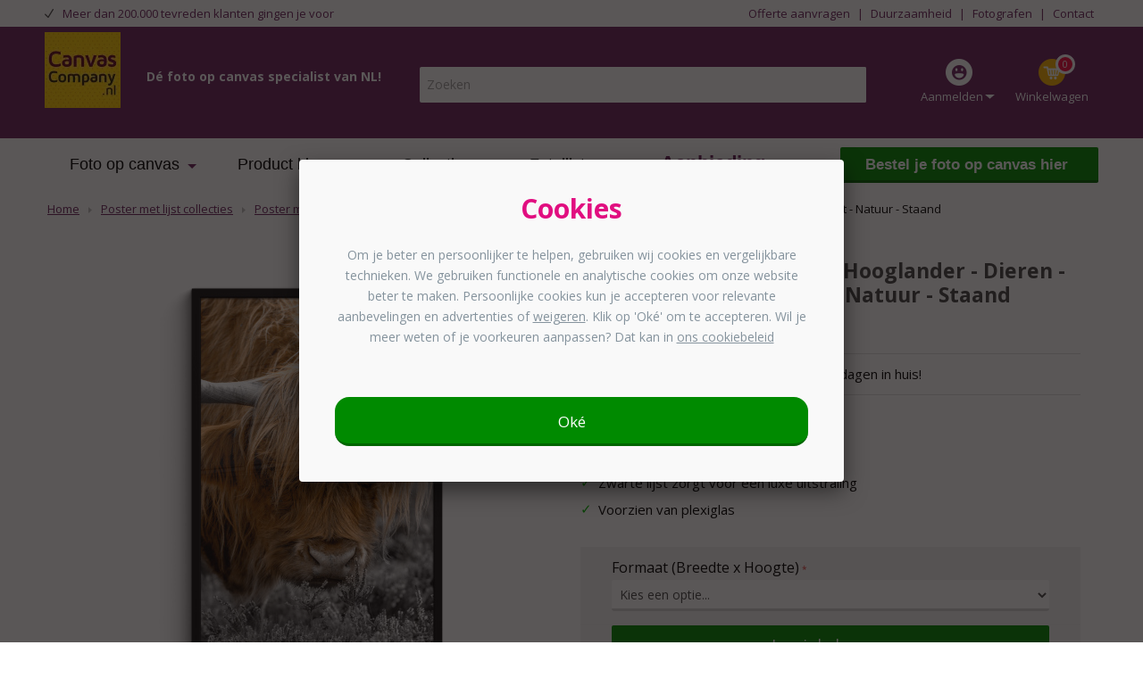

--- FILE ---
content_type: text/html; charset=UTF-8
request_url: https://www.canvascompany.nl/poster-met-lijst-collecties/schotse-hooglander/poster-met-lijst-schotse-hooglander-dieren-bruin-koe-zwart-wit-natuur-staand
body_size: 28928
content:
<!DOCTYPE html>
<html lang=nl id=top class="no-js cc_nl">
<head>
<link rel=alternate hreflang=nl-be href="https://www.canvascompany.be/fotolijst-collecties/fotolijst-schotse-hooglander/poster-met-lijst-schotse-hooglander-dieren-bruin-koe-zwart-wit-natuur-staand"/>
<link rel=alternate hreflang=nl-nl href="https://www.canvascompany.nl/poster-met-lijst-collecties/schotse-hooglander/poster-met-lijst-schotse-hooglander-dieren-bruin-koe-zwart-wit-natuur-staand"/>
<meta charset=utf-8 />
<meta content='width=device-width, initial-scale=1.0, maximum-scale=2.0' name=viewport />
<meta property=og:title content="Poster met lijst - Schotse Hooglander - Dieren - Bruin - Koe - Zwart - Wit - Natuur - Staand - Nu 30% korting!"/>
<meta property=og:url content="https://www.canvascompany.nl/poster-met-lijst-collecties/schotse-hooglander/poster-met-lijst-schotse-hooglander-dieren-bruin-koe-zwart-wit-natuur-staand"/>
<meta property=og:image content="https://www.canvascompany.nl/media/catalog/productno_selection"/>
<meta property=og:description content="Poster met lijst - Schotse Hooglander - Dieren - Bruin - Koe - Zwart - Wit - Natuur - Staand ⭐ Klantbeoordeling: 9.3 ⚡ Verkrijgbaar in verschillende formaten ! » Bestel nu met 30% korting op Fotocadeau.nl!"/>
<title>Poster met lijst - Schotse Hooglander - Dieren - Bruin - Koe - Zwart - Wit - Natuur - Staand - Nu 30% korting!</title>
<meta name=description content="Poster met lijst - Schotse Hooglander - Dieren - Bruin - Koe - Zwart - Wit - Natuur - Staand ⭐ Klantbeoordeling: 9.3 ⚡ Verkrijgbaar in verschillende formaten ! » Bestel nu met 30% korting op Fotocadeau.nl!"/><meta name=robots content="NOINDEX,NOFOLLOW"/>
<link rel=icon type="image/png" href="https://www.canvascompany.nl/media/favicon/stores/23/fav-icon-canvascompany.png"/>
<!--[if lt IE 7]>
<script type="text/javascript">
    //<![CDATA[
    var BLANK_URL = 'https://www.canvascompany.nl/js/blank.html';
    var BLANK_IMG = 'https://www.canvascompany.nl/js/spacer.gif';
//]]>
</script>
<![endif]-->
<link rel=stylesheet type="text/css" href="https://www.canvascompany.nl/js,_fancybox,_source,_jquery.fancybox.css+js,_calendar,_calendar-win2k-1.css+skin,_frontend,_dollebull,_canvascompany_options,_menu,_css,_menu_overlay.css+skin,_frontend,_base,_default,_magmodules,_feedbackcompany,_sidebar.css+skin,_frontend,_dollebull,_default,_css,_dollebull.css+skin,_frontend,_dollebull,_default,_css,_fontawesome,_font-awesome.min.css+skin,_frontend,_base,_default,_css,_amasty,_ambannerslite,_styles.css+skin,_frontend,_base,_default,_css,_amasty,_amrules,_styles.css+skin,_frontend,_dollebull,_default,_css,_product_page.css.pagespeed.cc.7dqMPRgrqE.css"/>
<script src="https://www.canvascompany.nl/js,_prototype,_prototype.js+js,_lib,_jquery,_jquery-1.12.1.min.js+js,_lib,_jquery,_noconflict.js+js,_lib,_ccard.js+js,_prototype,_validation.js+js,_scriptaculous,_builder.js+js,_scriptaculous,_effects.js+js,_scriptaculous,_dragdrop.js+js,_scriptaculous,_controls.js+js,_scriptaculous,_slider.js+js,_varien,_js.js+js,_varien,_form.js+js,_mage,_translate.js+js,_mage,_cookies.js+js,_lib,_porthole.min.js+js,_mct,_mediaclip.js+js,_lib,_jquery,_js.cookie.js+js,_blueimp_upload,_jquery.ui.widget.js+js,_blueimp_upload,_jquery.iframe-transport.js+js,_blueimp_upload,_jquery.fileupload.js+js,_fancybox,_source,_jquery.fancybox.pack.js+js,_varien,_product.js+js,_varien,_product_options.js+js,_varien,_configurable.js+js,_calendar,_calendar.js+js,_calendar,_calendar-setup.js+js,_beeldbank.js+skin,_frontend,_dollebull,_default,_js,_lib,_modernizr.custom.min.js+skin,_frontend,_rwd,_default,_js,_lib,_selectivizr.js+skin,_frontend,_rwd,_default,_js,_lib,_matchMedia.js+skin,_frontend,_rwd,_default,_js,_lib,_matchMedia.addListener.js+skin,_frontend,_rwd,_default,_js,_lib,_enquire.js+skin,_frontend,_dollebull,_default,_js,_app.js+skin,_frontend,_rwd,_default,_js,_lib,_imagesloaded.js+skin,_frontend,_rwd,_default,_js,_minicart.js+skin,_frontend,_dollebull,_default,_js,_equalHeight.js+skin,_frontend,_dollebull,_default,_js,_mctcpoptions.js+skin,_frontend,_dollebull,_default,_js,_mctselectbox.js+skin,_frontend,_rwd,_default,_js,_lib,_elevatezoom,_jquery.elevateZoom-3.0.8.min.js+skin,_frontend,_dollebull,_default,_js,_product_config_extension.js+skin,_frontend,_rwd,_default,_js,_configurableswatches,_product-media.js.pagespeed.jc.kheS2NgrhC.js"></script><script>eval(mod_pagespeed_PaKVzpltqC);</script>
<script>eval(mod_pagespeed_0y9T2xmLiS);</script>
<script>eval(mod_pagespeed_Vv7KDhOF1w);</script>
<script>eval(mod_pagespeed_OYsD7qMzWn);</script>
<script>eval(mod_pagespeed_ZPgUua_PRB);</script>
<script>eval(mod_pagespeed_TEdcehkKs_);</script>
<script>eval(mod_pagespeed_r_ibTW1QyK);</script>
<script>eval(mod_pagespeed_1bS0hkGCuo);</script>
<script>eval(mod_pagespeed_1UjgxPuU60);</script>
<script>eval(mod_pagespeed__lmXqZbi8w);</script>
<script>eval(mod_pagespeed_Llklq2klzg);</script>
<script>eval(mod_pagespeed_SjE8mLcTMw);</script>
<script>eval(mod_pagespeed_mZzZPpXShe);</script>
<script>eval(mod_pagespeed_Vx9fLeZLHr);</script>
<script>eval(mod_pagespeed_DTCog6tGwg);</script>
<script>eval(mod_pagespeed_M6YyMZ_cKq);</script>
<script>eval(mod_pagespeed_dWYqCcx4Ti);</script>
<script>eval(mod_pagespeed_0qUChL2qB3);</script>
<script>eval(mod_pagespeed_3kVc77CrXZ);</script>
<script>eval(mod_pagespeed_fghytkn$LV);</script>
<script>eval(mod_pagespeed_w_9qNxayEb);</script>
<script>eval(mod_pagespeed_d2zoavBpUp);</script>
<script>eval(mod_pagespeed_YGlovKsf4W);</script>
<script>eval(mod_pagespeed_r1ILTr7C3Y);</script>
<script>eval(mod_pagespeed_uSLXwH_k1H);</script>
<script>eval(mod_pagespeed_UfbOZINRlm);</script>
<script>eval(mod_pagespeed_coHJPOHw3Z);</script>
<script>eval(mod_pagespeed_FbEvG$u1WB);</script>
<script>eval(mod_pagespeed_MYr_inDQfu);</script>
<script>eval(mod_pagespeed_dpOcqggT2h);</script>
<script>eval(mod_pagespeed_wIROy$MkT8);</script>
<script>eval(mod_pagespeed_3LKffciNsA);</script>
<script>eval(mod_pagespeed_DV8OdbpWFG);</script>
<script>eval(mod_pagespeed_ih7ubKbyx9);</script>
<script>eval(mod_pagespeed_WyuC4ONRrS);</script>
<script>eval(mod_pagespeed_0b4edSYkVd);</script>
<script>eval(mod_pagespeed_mnBJWZd8Lc);</script>
<script>eval(mod_pagespeed_zppkiZg386);</script>
<script>eval(mod_pagespeed_SqJM0DXHXx);</script>
<script>eval(mod_pagespeed_CJ71s5U_1v);</script>
<script>eval(mod_pagespeed_CCD8DjXmng);</script>
<script type="text/javascript" src="https://www.canvascompany.nl/skin/frontend/dollebull/default/js/noop.js"></script>
<script src="https://www.canvascompany.nl/skin/frontend/dollebull/default/js/configurableswatches,_swatches-product.js+wrap,_swatches-product.js+scp_product_extension_hexagon.js.pagespeed.jc.K5k8GRIMS6.js"></script><script>eval(mod_pagespeed_uxBappOkBt);</script>
<script>eval(mod_pagespeed__WtpdToOUW);</script>
<script>eval(mod_pagespeed_w8jTZB6PrS);</script>
<link rel=canonical href="https://www.lieblingsfoto.de/bilder-mit-rahmen/schottischer-hochlander/poster-mit-rahmen-schottischer-highlander-tiere-braun-kuh-schwarz-weiss-natur-vertikal"/>
<!--[if  (lte IE 8) & (!IEMobile)]>
<link rel="stylesheet" type="text/css" href="https://www.canvascompany.nl/skin/frontend/dollebull/default/css/styles-ie8.css" />
<![endif]-->
<!--[if (gte IE 9) | (IEMobile)]><!-->
<link rel=stylesheet type="text/css" href="https://www.canvascompany.nl/skin/frontend/dollebull/default/css/styles.css"/>
<!--<![endif]-->
<link rel=stylesheet type="text/css" href="https://www.canvascompany.nl/skin/frontend/dollebull/canvascompany_options/css/A.custom.css.pagespeed.cf.BSGOREfATl.css"/>
<!--<![endif]-->
<script type="text/javascript">//<![CDATA[
Mage.Cookies.path='/';Mage.Cookies.domain='.www.canvascompany.nl';
//]]></script>
<script type="text/javascript">//<![CDATA[
optionalZipCountries=["HK","IE","MO","PA"];
//]]></script>
<script>dataLayer=[{"pagetype":"product","pageTitle":"Page","pageUrl":"https:\/\/www.canvascompany.nl\/poster-met-lijst-collecties\/schotse-hooglander\/poster-met-lijst-schotse-hooglander-dieren-bruin-koe-zwart-wit-natuur-staand","prodid":"canvlf_sh_191147174_staand","totalvalue":23.97}];</script>
<script>(function(w,d,s,l,i){w[l]=w[l]||[];w[l].push({'gtm.start':new Date().getTime(),event:'gtm.js'});var f=d.getElementsByTagName(s)[0],j=d.createElement(s),dl=l!='dataLayer'?'&l='+l:'';j.async=true;j.src='https://metrics.canvascompany.nl/gtm.js?id='+i+dl;f.parentNode.insertBefore(j,f);})(window,document,'script','dataLayer','GTM-TLP2C9');</script>
<style>.agree a{color:#484848!important;text-decoration:none}.agree a:hover{color:#484848!important;text-decoration:none}.remodal-close{width:190%!important}.remodal-close:before{width:100%!important}.shop-other-product{background-color:#feb300;border-bottom:3px solid #d7970e}.shop-other-product:hover{background-color:#feb300;border-bottom:3px solid #d7970e}.product-view.mediaclip-no .product-shop .essential .button{background:#008a00!important;border-bottom:3px solid #060!important}.product-view.mediaclip-no .product-shop .essential .button:hover{background:#005c00!important;border-bottom:3px solid #003d00!important}@media only screen and (max-width:769px){.configurator-bottom .button.upload{background:#008a00!important;border-bottom:3px solid #060!important}}body.product-raamfolie .product-options dl,body.product-telefoonhoesjes .product-options dl,body.product-tuincirkels .product-options dl,body.product-wandcirkels .product-options dl,body.product-muurcirkel-kunststof .product-options dl,body.product-muurcirkel-aluminium .product-options dl,body.product-muurcirkel-karton .product-options dl,body.product-fotokoffer .product-options dl,body.product-hexagon-xl .product-options dl,body.product-inductie-beschermer .product-options dl,body.product-foto-op-poster .product-options dl,body.product-foto-rugzak .product-options dl{width:100%}body.product-behangcirkel .product-options dl{display:none}body.product-puzzel-met-doos dd#wrapper_fc_variant_puzzel_v2,body.product-puzzel-met-doos dt#label_fc_variant_puzzel_v2{display:none}body.product-glitterblok #product-favorite-options label,body.product-confettiblok #product-favorite-options label,body.product-hartjesblok #product-favorite-options label,body.product-zandblok #product-favorite-options label,body.product-sneeuwblok #product-favorite-options label,body.product-akoestisch-canvas dt#label_fc_wandpanelen_var_v2,body.product-akoestisch-canvas select#attribute605,body.product-foto-op-mok #product-favorite-options label,body.product-broodtrommel #product-favorite-options label,body.product-vloercirkel dt#label_fc_vorm_v2,body.product-vloercirkel select#attribute552,body.product-toilettas #product-favorite-options label,body.product-mini-puzzel #product-favorite-options label,body.product-notitieboek #product-favorite-options label,body.product-telefoonhoesjes #product-favorite-options label,body.product-telefoonhoesjes-deluxe #product-favorite-options label,body.product-telefoonhoesjes-crossbody #product-favorite-options label,body.product-telefoonhoesjes-walletcase #product-favorite-options label,body.product-glazenblok dt#label_wk_formaat,body.product-glazenblok select#attribute513,body.product-wandklok #product-favorite-options label,body.product-tandenborstelhouder #product-favorite-options label,body.product-zeeppompje #product-favorite-options label,body.product-schort #product-favorite-options label,body.product-teddybeer #product-favorite-options label,body.product-spaarpot #product-favorite-options label,body.product-voetbal-mok dd#wrapper_fc_mok_soort_v2,body.product-voetbal-mok dt#label_fc_mok_soort_v2,body.product-voetbal-mok dd#wrapper_custom-orientation,body.product-voetbal-mok dt#label_custom-orientation,body.product-voetbal-mok #product-favorite-options label,body.product-verjaardagskalender dd#wrapper_collage_product_keuze,body.product-verjaardagskalender dt#label_collage_product_keuze,body.product-verjaardagskalender dd#wrapper_naamborden_formaat,body.product-verjaardagskalender dt#label_naamborden_formaat,body.product-magic-mok dd#wrapper_fc_mok_soort_v2,body.product-magic-mok dt#label_fc_mok_soort_v2,body.product-magic-mok dd#wrapper_custom-orientation,body.product-magic-mok dt#label_custom-orientation,body.product-magic-mok #product-favorite-options label,body.product-tuinposter-doorkijk-met-eigen-foto dd#wrapper_fc_tuinposter_bevestiging_v2,body.product-tuinposter-doorkijk-met-eigen-foto dt#label_fc_tuinposter_bevestiging_v2{display:none}body.product-straatnaambord dt#label_collage_product_keuze,body.product-straatnaambord dd#wrapper_collage_product_keuze{display:none}body.product-foto-op-rugzak dd#wrapper_rugzak_kleur,body.product-foto-op-rugzak dt#label_rugzak_kleur{display:none}body.product-foto-op-rugzak select#custom-orientation,body.product-foto-op-rugzak dt#label_custom-orientation,body.product-foto-op-rugzak label.required{display:none!important}body.product-foto-in-lijst-rond select#custom-orientation,body.product-foto-in-lijst-rond dt#label_custom-orientation,body.product-foto-in-lijst-rond label.required{display:none!important}body.product-kentekenplaat dt#label_collage_product_keuze,body.product-kentekenplaat dd#wrapper_collage_product_keuze{display:none}body.product-canvas-voor-buiten-eigen-foto dd#wrapper_fc_hoogte_v2,body.product-canvas-voor-buiten-eigen-foto dt#label_fc_hoogte_v2{display:none}body.product-naambord-huisjesvorm-panterprint dd#wrapper_naambord_vorm,body.product-naambord-huisjesvorm-panterprint dt#label_naambord_vorm{display:none}body.product-naambord-huisjesvorm-effen-kleuren dd#wrapper_naambord_vorm,body.product-naambord-huisjesvorm-effen-kleuren dt#label_naambord_vorm{display:none}body.product-naambord-huisjesvorm-abstract dd#wrapper_naambord_vorm,body.product-naambord-huisjesvorm-abstract dt#label_naambord_vorm{display:none}body.product-naambord-huisjesvorm-roest dd#wrapper_naambord_vorm,body.product-naambord-huisjesvorm-roest dt#label_naambord_vorm{display:none}body.product-naambord-huisjesvorm-hout dd#wrapper_naambord_vorm,body.product-naambord-huisjesvorm-hout dt#label_naambord_vorm{display:none}body.product-naambord-huisjesvorm-botanisch dd#wrapper_naambord_vorm,body.product-naambord-huisjesvorm-botanisch dt#label_naambord_vorm{display:none}body.product-naambord-huisjesvorm-marmer dd#wrapper_naambord_vorm,body.product-naambord-huisjesvorm-marmer dt#label_naambord_vorm{display:none}body.product-naambord-huisje-leisteen dd#wrapper_naambord_vorm,body.product-naambord-huisje-leisteen dt#label_naambord_vorm{display:none}body.product-muziek-bordje dd#wrapper_fc_materiaal_social_frame_v2,body.product-muziek-bordje dt#label_fc_materiaal_social_frame_v2{display:none}body.product-fotocollage-op-canvas dt#label_collage_product_keuze,body.product-fotocollage-op-canvas dd#wrapper_collage_product_keuze{display:none}body.product-fotocollage-op-canvas dt#label_collage_formaat_keuze,body.product-fotocollage-op-canvas dd#wrapper_collage_formaat_keuze{display:block!important}body.product-kerstbal dd#wrapper_wk_formaat,body.product-kerstbal dt#label_wk_formaat{display:none}body.product-poster-met-lijst-housewarming dd#wrapper_wallpoet_uitsnede,body.product-poster-met-lijst-housewarming dt#label_wallpoet_uitsnede{display:none}body.product-fotolijst-voetbal dd#wrapper_wallpoet_uitsnede,body.product-fotolijst-voetbal dt#label_wallpoet_uitsnede{display:none}body.product-poster-met-lijst-collage-mama dd#wrapper_wallpoet_uitsnede,body.product-poster-met-lijst-collage-mama dt#label_wallpoet_uitsnede{display:none}body.product-poster-met-lijst-mama-betekenis-1-foto dd#wrapper_wallpoet_uitsnede,body.product-poster-met-lijst-mama-betekenis-1-foto dt#label_wallpoet_uitsnede{display:none}body.product-poster-met-lijst-mama-betekenis-collage dd#wrapper_wallpoet_uitsnede,body.product-poster-met-lijst-mama-betekenis-collage dt#label_wallpoet_uitsnede{display:none}body.product-poster-met-lijst-mama-collage dd#wrapper_wallpoet_uitsnede,body.product-poster-met-lijst-mama-collage dt#label_wallpoet_uitsnede{display:none}body.product-poster-met-lijst-collage-verticaal dd#wrapper_wallpoet_uitsnede,body.product-poster-met-lijst-collage-verticaal dt#label_wallpoet_uitsnede{display:none}body.product-poster-met-lijst-collage-horizontaal dd#wrapper_wallpoet_uitsnede,body.product-poster-met-lijst-collage-horizontaal dt#label_wallpoet_uitsnede{display:none}body.product-poster-met-lijst-best-mom-ever dd#wrapper_wallpoet_uitsnede,body.product-poster-met-lijst-best-mom-ever dt#label_wallpoet_uitsnede{display:none}body.product-poster-met-lijst-best-dad-ever dd#wrapper_wallpoet_uitsnede,body.product-poster-met-lijst-best-dad-ever dt#label_wallpoet_uitsnede{display:none}body.product-poster-met-lijst-collage-papa dd#wrapper_wallpoet_uitsnede,body.product-poster-met-lijst-collage-papa dt#label_wallpoet_uitsnede{display:none}body.product-poster-met-lijst-papa-betekenis-1-foto dd#wrapper_wallpoet_uitsnede,body.product-poster-met-lijst-papa-betekenis-1-foto dt#label_wallpoet_uitsnede{display:none}body.product-poster-met-lijst-papa-betekenis-collage dd#wrapper_wallpoet_uitsnede,body.product-poster-met-lijst-papa-betekenis-collage dt#label_wallpoet_uitsnede{display:none}body.product-poster-met-lijst-papa-collage dd#wrapper_wallpoet_uitsnede,body.product-poster-met-lijst-papa-collage dt#label_wallpoet_uitsnede{display:none}body.product-poster-met-lijst-collage-verticaal-papa dd#wrapper_wallpoet_uitsnede,body.product-poster-met-lijst-collage-verticaal-papa dt#label_wallpoet_uitsnede{display:none}body.product-poster-met-lijst-collage-horizontaal-papa dd#wrapper_wallpoet_uitsnede,body.product-poster-met-lijst-collage-horizontaal-papa dt#label_wallpoet_uitsnede{display:none}body.product-poster-voor-hem dd#wrapper_wallpoet_uitsnede,body.product-poster-voor-hem dt#label_wallpoet_uitsnede{display:none}body.product-poster-voor-haar dd#wrapper_wallpoet_uitsnede,body.product-poster-voor-haar dt#label_wallpoet_uitsnede{display:none}body.product-poster-vaderdag dd#wrapper_fc_uitsnede_v2,body.product-poster-vaderdag dt#label_fc_uitsnede_v2{display:none}body.product-bureau-onderlegger-mama-met-zwarte-achtergrond dd#wrapper_fc_uitsnede_v2,body.product-bureau-onderlegger-mama-met-zwarte-achtergrond dt#label_fc_uitsnede_v2{display:none}body.product-poster-met-lijst-eigen-tekst dd#wrapper_wallpoet_uitsnede,body.product-poster-met-lijst-eigen-tekst dt#label_wallpoet_uitsnede{display:none}body.product-poster-met-lijst-eigen-naam dd#wrapper_wallpoet_uitsnede,body.product-poster-met-lijst-eigen-naam dt#label_wallpoet_uitsnede{display:none}body.product-poster-met-lijst-plaatsnaam dd#wrapper_wallpoet_uitsnede,body.product-poster-met-lijst-plaatsnaam dt#label_wallpoet_uitsnede{display:none}body.product-poster-met-lijst-jubileum dd#wrapper_wallpoet_uitsnede,body.product-poster-met-lijst-jubileum dt#label_wallpoet_uitsnede{display:none}body.product-poster-met-lijst-huisdieren dd#wrapper_wallpoet_uitsnede,body.product-poster-met-lijst-huisdieren dt#label_wallpoet_uitsnede{display:none}body.product-poster-met-lijst-mem dd#wrapper_wallpoet_uitsnede,body.product-poster-met-lijst-mem dt#label_wallpoet_uitsnede{display:none}body.product-poster-met-lijst-heit dd#wrapper_wallpoet_uitsnede,body.product-poster-met-lijst-heit dt#label_wallpoet_uitsnede{display:none}body.product-poster-met-lijst-heit-mem dd#wrapper_wallpoet_uitsnede,body.product-poster-met-lijst-heit-mem dt#label_wallpoet_uitsnede{display:none}body.product-poster-met-lijst-baba-anne dd#wrapper_wallpoet_uitsnede,body.product-poster-met-lijst-baba-anne dt#label_wallpoet_uitsnede{display:none}body.product-poster-met-lijst-pa-moeke dd#wrapper_wallpoet_uitsnede,body.product-poster-met-lijst-pa-moeke dt#label_wallpoet_uitsnede{display:none}body.product-poster-met-lijst-pake-beppe dd#wrapper_wallpoet_uitsnede,body.product-poster-met-lijst-pake-beppe dt#label_wallpoet_uitsnede{display:none}body.product-poster-met-lijst-bedankt dd#wrapper_wallpoet_uitsnede,body.product-poster-met-lijst-bedankt dt#label_wallpoet_uitsnede{display:none}body.product-bureau-onderlegger-papa-tekst-met-zwarte-achtergrond dd#wrapper_fc_uitsnede_v2,body.product-bureau-onderlegger-papa-tekst-met-zwarte-achtergrond dt#label_fc_uitsnede_v2{display:none}body.product-bureau-onderlegger-papa-met-zwarte-achtergrond dd#wrapper_fc_uitsnede_v2,body.product-bureau-onderlegger-papa-met-zwarte-achtergrond dt#label_fc_uitsnede_v2{display:none}body.product-bureau-onderlegger-rondjes-met-beige-achtergrond dd#wrapper_fc_uitsnede_v2,body.product-bureau-onderlegger-rondjes-met-beige-achtergrond dt#label_fc_uitsnede_v2{display:none}body.product-bureau-onderlegger-rondjes-met-zwarte-achtergrond dd#wrapper_fc_uitsnede_v2,body.product-bureau-onderlegger-rondjes-met-zwarte-achtergrond dt#label_fc_uitsnede_v2{display:none}body.product-bureau-onderlegger-collage-met-tekst dd#wrapper_fc_uitsnede_v2,body.product-bureau-onderlegger-collage-met-tekst dt#label_fc_uitsnede_v2{display:none}body.product-bureau-onderlegger-naam-met-beige-achtergrond dd#wrapper_fc_uitsnede_v2,body.product-bureau-onderlegger-naam-met-beige-achtergrond dt#label_fc_uitsnede_v2{display:none}body.product-bureau-onderlegger-papa-achtergrond-blauw dd#wrapper_fc_uitsnede_v2,body.product-bureau-onderlegger-papa-achtergrond-blauw dt#label_fc_uitsnede_v2{display:none}body.product-poster-met-lijst-getrouwd dd#wrapper_wallpoet_uitsnede,body.product-poster-met-lijst-getrouwd dt#label_wallpoet_uitsnede{display:none}body.product-collage-4-fotos dd#wrapper_wallpoet_uitsnede,body.product-collage-4-fotos dt#label_wallpoet_uitsnede{display:none}body.product-collage-3-fotos-horizontaal dd#wrapper_wallpoet_uitsnede,body.product-collage-3-fotos-horizontaal dt#label_wallpoet_uitsnede{display:none}body.product-collage-3-fotos-verticaal dd#wrapper_wallpoet_uitsnede,body.product-collage-3-fotos-verticaal dt#label_wallpoet_uitsnede{display:none}body.product-betekenis-collage dd#wrapper_wallpoet_uitsnede,body.product-betekenis-collage dt#label_wallpoet_uitsnede{display:none}body.product-betekenis-1-foto dd#wrapper_wallpoet_uitsnede,body.product-betekenis-1-foto dt#label_wallpoet_uitsnede{display:none}body.product-huisje-collage dd#wrapper_wallpoet_uitsnede,body.product-huisje-collage dt#label_wallpoet_uitsnede{display:none}body.product-poster-honden-en-katten dd#wrapper_wallpoet_uitsnede,body.product-poster-honden-en-katten dt#label_wallpoet_uitsnede{display:none}body.product-poster-met-lijst-paarden dd#wrapper_wallpoet_uitsnede,body.product-poster-met-lijst-paarden dt#label_wallpoet_uitsnede{display:none}body.product-poster-opa-en-oma dd#wrapper_wallpoet_uitsnede,body.product-poster-opa-en-oma dt#label_wallpoet_uitsnede{display:none}body.product-poster-met-lijst-hart-collage-poster dd#wrapper_wallpoet_uitsnede,body.product-poster-met-lijst-hart-collage-poster dt#label_wallpoet_uitsnede{display:none}body.product-poster-met-lijst-collage-poster dd#wrapper_wallpoet_uitsnede,body.product-poster-met-lijst-collage-poster dt#label_wallpoet_uitsnede{display:none}body.product-poster-met-lijst-communie dd#wrapper_wallpoet_uitsnede,body.product-poster-met-lijst-communie dt#label_wallpoet_uitsnede{display:none}body.product-poster-met-lijst-jubileum dd#wrapper_wallpoet_uitsnede,body.product-poster-met-lijst-jubileum dt#label_wallpoet_uitsnede{display:none}body.product-paasbal dd#wrapper_wk_formaat,body.product-paasbal dt#label_wk_formaat{display:none}.favorite-option-text{padding:15px!important;font-weight:bold!important}body.product-fotobehang div#plakservice,body.product-foto-op-baheng div#plakservice{display:none}.input-box .button{border-bottom:0!important}.skip-link-wrapper.wrapper-search-bar-enabled#skip-link-wrapper-search{top:45px!important}.skip-links #skip-link-wrapper-search{left:420px!important}@media only screen and (max-width:769px){.product-img-box .product-image img{max-height:372px!important}}@media only screen and (min-width:770px){.product-view.marketing-product-page .product-shop.product-usp-block{position:relative;display:inline-block;width:50%;float:left;padding-top:100px}}body.product-spandoeken dd#wrapper_wallpoet_uitsnede,body.product-spandoeken dt#label_wallpoet_uitsnede{display:none}@media only screen and (min-width:770px){.product-image-gallery.feed-product .gallery-image.visible{max-height:470px}}</style><script type="text/javascript" src="https://static.mediacliphub.com/scripts/hub.min.js"></script> <link rel=stylesheet type="text/css" href="https://fonts.googleapis.com/css2?family=Montserrat:wght@400;700&family=Open+Sans:wght@400;700&display=swap"> <script type="text/javascript">//<![CDATA[
var Translator=new Translate({"Please select an option.":"Selecteer een optie a.u.b.","This is a required field.":"Dit is een verplicht veld.","Please enter a valid number in this field.":"Geef een geldig getal op in dit veld.","Please use letters only (a-z or A-Z) in this field.":"Gebruik uitsluitend letters  (a-z en A-Z) in dit veld.","Please use only letters (a-z), numbers (0-9) or underscore(_) in this field, first character should be a letter.":"Gebruik alleen letters (a-z), cijfers (0-9) en underscores (_) in dit veld. Het eerste teken moet een letter zijn.","Please enter a valid phone number. For example (123) 456-7890 or 123-456-7890.":"Geef een geldig telefoonnummer op. Bijvoorbeeld (123) 456-7889 of 123-456-7890","Please enter a valid date.":"Geef een geldige datum op a.u.b.","Please enter a valid email address. For example johndoe@domain.com.":"Geef een geldig e-mail adres op a.u.b. Bijvoorbeeld: iemand@mail.com .","Please make sure your passwords match.":"Zorg er voor dat de wachtwoorden overeenkomen","Please enter a valid URL. For example http:\/\/www.example.com or www.example.com":"Geef een geldige URL op. Bijvoorbeeld http:\/\/www.example.com of www.example.com","Please enter a valid social security number. For example 123-45-6789.":"Geef een geldig burger-service-nummer op a.u.b. Bijvoorbeeld 123-45-6789.","Please enter a valid zip code. For example 90602 or 90602-1234.":"Voer een geldige postcode in a.u.b. Bijvoorbeeld: 2900 of 6621BK","Please enter a valid zip code.":"Geef een geldige postcode op.","Please use this date format: dd\/mm\/yyyy. For example 17\/03\/2006 for the 17th of March, 2006.":"Gebruik dd\/mm\/jjjj als datum-formaat. Bijvoorbeeld 17\/03\/2006 voor 17 maart 2006.","Please enter a valid $ amount. For example $100.00.":"Voer een geldig &euro; bedrag op. Bijvoorbeeld: &euro; 100.00.","Please select one of the above options.":"Selecteer &eacute;&eacute;n van de hierboven genoemde opties a.u.b..","Please select one of the options.":"Selecteer &eacute;&eacute;n van de opties a.u.b..","Please select State\/Province.":"Selecteer een provincie a.u.b","Please enter a number greater than 0 in this field.":"Geef a.u.b. een getal groter dan 0 op in dit veld","Please enter a valid credit card number.":"Geef een geldig creditcard-nummer op a.u.b.","Text length does not satisfy specified text range.":"Maximaal aantal tekens is overschreven.","Please wait, loading...":"Wacht a.u.b. Bezig met laden...","Complete":"Voltooid","Add Products":"Producten toevoegen","Please choose to register or to checkout as a guest":"Kies of u zich registeert of als gast betaalt a.u.b.","Your order cannot be completed at this time as there is no shipping methods available for it. Please make necessary changes in your shipping address.":"De bestelling kan niet worden voltooid, omdat er geen verzendwijzen beschikbaar zijn. Maak a.u.b. de nodige wijzigingen aan uw afleveradres.","Please specify shipping method.":"Specificeer de verzendwijze a.u.b.","Your order cannot be completed at this time as there is no payment methods available for it.":"De bestelling kan niet worden voltooid, omdat er geen betaalmethoden beschikbaar zijn.","Please specify payment method.":"Specificeer de betaalwijze a.u.b.","Add to Cart":"In winkelwagen","In Stock":"In voorraad","Out of Stock":"Momenteel niet beschikbaar"});
//]]></script><script type="application/ld+json">
{
  "@context" : "http://schema.org" ,
  "@type" : "LocalBusiness",
  "name" : "CanvasCompany",
  "image" : "https://www.canvascompany.nl/media/beeldbanken/stores/23/logo_5_1.png",
  "priceRange" : "€€€",
  "telephone" : "085 - 4013333",
  "openingHours" : "Mo,Tu,We,Th,Fr 08:00-17:00",
  "email" : "info@canvascompany.nl",
  "address" : {
    "@type" : "PostalAddress",
    "streetAddress" : "Jumaweg 4",
    "addressLocality" : "Kollum",
    "addressCountry" : "NL",
    "postalCode" : "9291 NA"
 },
  "url" : "https://www.canvascompany.nl",
  "sameAs" : [
"https://www.facebook.com/CanvasCompany",
"https://twitter.com/CanvasCompanyNL",
"https://plus.google.com/+CanvascompanyNl",
"https://www.instagram.com/canvascompany/",
"https://nl.pinterest.com/fotoopcanvas/",
"https://www.youtube.com/user/CanvasCompanyNL/"
]
  }
</script>
<meta name=msvalidate.01 content=70948EABECC1C771BCECCC35BEBDA41D />
<meta name=robots content=noodp />
<meta name=robots content=noydir />
<meta name=p:domain_verify content=78a2c05e419bcf8f01d1275e02237d94 />
<meta name=facebook-domain-verification content=u2nrh6lwbvl9b2h048rlds9ppyfggh />
<meta name=google-site-verification content=DSMwVVS_rMR4qi-LyaI4Y40qOY3ehi8wJzsbxpjN0ZE />
<link rel=preload href="/skin/frontend/dollebull/default/fonts/lato-bold.woff2" as=font crossorigin=crossorigin>
<link href="/media/wysiwyg/apple-touch/canvascompany.nl/xapple-touch-icon.png.pagespeed.ic.FTG1qVr1U5.webp" rel=apple-touch-icon />
<link rel=dns-prefetch href="//deliverimages.com"></head>
<body class=" catalog-product-view catalog-product-view product-poster-met-lijst-schotse-hooglander-dieren-bruin-koe-zwart-wit-natuur-staand categorypath-poster-met-lijst-collecties-schotse-hooglander-html category-schotse-hooglander" itemscope><noscript><meta HTTP-EQUIV="refresh" content="0;url='https://www.canvascompany.nl/poster-met-lijst-collecties/schotse-hooglander/poster-met-lijst-schotse-hooglander-dieren-bruin-koe-zwart-wit-natuur-staand?PageSpeed=noscript'" /><style><!--table,div,span,font,p{display:none} --></style><div style="display:block">Please click <a href="https://www.canvascompany.nl/poster-met-lijst-collecties/schotse-hooglander/poster-met-lijst-schotse-hooglander-dieren-bruin-koe-zwart-wit-natuur-staand?PageSpeed=noscript">here</a> if you are not redirected within a few seconds.</div></noscript>
<noscript>
<iframe src="https://metrics.canvascompany.nl/ns.html?id=GTM-TLP2C9" height=0 width=0 style="display:none;visibility:hidden">
</iframe>
</noscript>
<div class=wrapper>
<noscript>
<div class="global-site-notice noscript">
<div class=notice-inner>
<p>
<strong>JavaScript seems to be disabled in your browser.</strong><br/>
You must have JavaScript enabled in your browser to utilize the functionality of this website. </p>
</div>
</div>
</noscript>
<div class=page>
<div class=header-language-background>
<div class=header-language-container>
<div class="block block-cms" id=block-dollebull_top_usps>
<div class=block-content>
<ul>
<li>Meer dan 200.000 tevreden klanten gingen je voor</li>
</ul>	</div>
</div>
<div class="block block-cms" id=block-dollebull_top_links>
<div class=block-content>
<p><a href="/offerte">Offerte aanvragen</a> | <a href="/duurzaamheid">Duurzaamheid</a> | <a href="/korting-fotografen-resellers">Fotografen</a> | <a href="/contact">Contact</a></p>	</div>
</div>
</div>
</div>
<script>jQuery(document).ready(function(){if(navigator.userAgent.match(/(iPod|iPhone|iPad)/)){jQuery(document).on("mouseover",".custom-submenu-wrapper a",function(e){var el=jQuery(this);var link=el.attr("href");window.location=link;});}});</script>
<header id=header class=page-header>
<div class=page-header-container>
<a href="https://www.canvascompany.nl/" title="Foto op canvas van CanvasCompany" class=logo>
<img src="https://www.canvascompany.nl/media/beeldbanken/stores/23/xcanvascompany.nl-logo.png.pagespeed.ic.1mF7OOej_V.webp" alt="Foto op canvas van CanvasCompany"/>
</a>
<div class=skip-links>
<a data-target-element="#header-nav" class="skip-link skip-nav" style=cursor:pointer>
<span class=icon></span><span class=label>Menu</span>
</a>
<div class="skip-link-wrapper wrapper-search-bar-enabled" id=skip-link-wrapper-search>
<a href="#header-search" class="skip-link skip-search">
<span class=icon></span><span class=label>Zoeken</span>
</a>
<div id=header-search class="search-bar-enabled skip-content">
<form id=search_mini_form action="javascript:void(0);" method=get>
<div class=input-box>
<label for=search>Zoeken:</label>
<input id=search type=search name=q value="" class="input-text required-entry" maxlength=128 placeholder=Zoeken />
<button type=submit title=Zoeken class="button search-button"><span><span>Zoeken</span></span></button>
</div>
<div id=search_autocomplete class=search-autocomplete></div>
<script type="text/javascript">//<![CDATA[
var searchForm=new Varien.searchForm('search_mini_form','search','');searchForm.initAutocomplete('https://www.canvascompany.nl/catalogsearch/ajax/suggest/','search_autocomplete');
//]]></script>
</form>
<script>var loading=false;var sameInput=false;function sendForm(){if(!loading&&!sameInput){loading=true;sameInput=true;jQuery.ajax({url:'/catalogsearch/result/',type:'post',data:jQuery('#search_mini_form').serialize(),success:function(response){loading=false;if(!response.success){jQuery("#search_autocomplete").css("display","block");return;}window.location.href=response.url;}});}}var oldOpen=XMLHttpRequest.prototype.open;function onStateChange(event){let url=event.currentTarget.responseURL;let isSearchRequest=url.includes('https://www.canvascompany.nl/catalogsearch/ajax/suggest/');if(isSearchRequest){hideSearchLoader();}}XMLHttpRequest.prototype.open=function(){this.addEventListener("readystatechange",onStateChange)
oldOpen.apply(this,arguments);}
jQuery('#search_autocomplete').on('click',function(){sendForm();});jQuery('#search').on('input',function(e){sameInput=false;showSearchLoader();if(jQuery(this).val().length==0){hideSearchLoader();}});jQuery("#search").on('keyup',function(e){if(e.key==='Enter'||e.keyCode===13){sendForm();}});function showSearchLoader(){if(!jQuery('body #search_mini_form .search-button > span').hasClass('show')){jQuery('body #search_mini_form .search-button > span').addClass('show');}}function hideSearchLoader(){if(jQuery('body #search_mini_form .search-button > span').hasClass('show')){jQuery('body #search_mini_form .search-button > span').removeClass('show');}}</script>
</div>
</div>
<div class=skip-link-wrapper id=skip-link-wrapper-account>
<a data-target-element="#header-account" class="skip-link skip-account" style=cursor:pointer>
<span class=icon></span><span class=label>Aanmelden</span>
</a>
<div id=header-account class=skip-content>
<div class=links>
<ul>
<li class=first><a href="https://www.canvascompany.nl/customer/account/">Mijn account</a></li>
<li><a href="https://www.canvascompany.nl/checkout/cart/" class=top-link-cart>Mijn winkelwagen</a></li>
<li><a href="https://www.canvascompany.nl/onestepcheckout/" class=top-link-onestepcheckout>Afrekenen</a></li>
<li><a href="https://www.canvascompany.nl/customer/account/create/">Ik wil een nieuw account aanmaken</a></li>
<li class=" last"><a href="https://www.canvascompany.nl/customer/account/login/">Aanmelden</a></li>
</ul>
<script type="text/javascript">jQuery(document).ready(function(){jQuery('#header-account li a').removeAttr("title");})</script>
</div>
</div>
</div>
<div class=skip-link-wrapper id=skip-link-wrapper-cart>
<div class=header-minicart>
<a href="https://www.canvascompany.nl/checkout/cart/" class="skip-link skip-cart  no-count">
<span class=icon></span>
<span class=label>Winkelwagen</span>
<span class=count>0</span>
</a> </div>
</div>
</div>
<div id=skip-link-wrapper-search-2></div>
<div id=skip-link-wrapper-account-2></div>
<div id=skip-link-wrapper-cart-2></div>
<div class="block block-cms" id=block-dollebull_header_calltoaction>
<div class=block-content>
<p><strong>D&eacute; foto op canvas specialist van NL!</strong></p>	</div>
</div>
</div>
</header>
<div id=header-nav class=skip-content>
<nav id=nav>
<div class=mobile-menu-header>
<div class=menu-title>
<p>Menu</p>
</div>
<div class=menu-close>
<span>&times;</span>
</div>
</div>
<ol class=nav-primary>
<li class=left-menu>
<ul>
<div class=back-button>
<div class=menu-prev><p>Terug</p></div>
</div>
<li class="level0 nav-1 level-top parent custom-menu-parent" id=nav-category-node-127>
<a href="/" class="level-top has-children level0">Foto op canvas</a>
<div class=custom-submenu-wrapper>
<ul>
<li>
<div class=category-wrapper>
<div class=title>
<p class=without-childs><a href="/wanddecoratie/foto-op-canvas">Foto op canvas bestellen</a></p>
</div>
<div class=child-categories>
</div>
</div>
</li>
<li>
<div class=category-wrapper>
<div class=title>
<span>Fotobewerkingen</span>
</div>
<div class=child-categories>
<ul class=fc-menu>
<li>Fotobewerkingen</li>
<li><a href="/opties/collage-op-canvas.html">Fotocollage op canvas</a></li>
<li><a href="/zwart-wit-foto-op-canvas">Zwart-wit foto op canvas</a></li>
<li><a href="/sepia-foto-op-canvas">Sepia foto op canvas</a></li>
<li><a href="/kleuraccent-foto-op-canvas">Kleuraccent</a></li>
<li><a href="/tekst-op-canvas">Tekst op canvas</a></li>
</ul>
</div>
</div>
</li>
<li>
<div class=category-wrapper>
<div class=title>
<span>Foto op canvas groot</span>
</div>
<div class=child-categories>
<ul class=fc-menu>
<li>Foto op canvas groot</li>
<li><a href="/opties/grote-formaten.html">Grote canvas formaten</a></li>
<li><a href="/opties/panoramafoto-op-canvas.html">Panorama op canvas</a></li>
<li><a href="/framedikte-foto-op-canvas">Framedikte foto op canvas</a></li>
</ul>
</div>
</div>
</li>
<li>
<div class=category-wrapper>
<div class=title>
<span>Oude meesters</span>
</div>
<div class=child-categories>
<ul class=fc-menu>
<li>Oude meesters</li>
<li><a href="/oude-meesters.html?cat=812" rel=nofollow>Oude meesters canvas</a></li>
<li><a href="/oude-meesters.html?cat=813" rel=nofollow>Oude meesters hout</a></li>
<li><a href="/oude-meesters.html?cat=814" rel=nofollow>Oude meesters poster</a></li>
<li><a href="/oude-meesters.html?cat=815" rel=nofollow>Oude meesters aluminium</a></li>
<li><a href="/oude-meesters.html?cat=816" rel=nofollow>Oude meesters wandcirkel</a></li>
</ul>
</div>
</div>
</li>
<li>
<div class=category-wrapper>
<div class=title>
<p class=without-childs><a href="/meerluik-op-canvas">Meerluik op canvas</a></p>
</div>
<div class=child-categories>
</div>
</div>
</li>
<li>
<div class=category-wrapper>
<div class=title>
<p class=without-childs><a href="/opties/foto-op-canvas-voor-buiten.html">Canvas voor buiten</a></p>
</div>
<div class=child-categories>
</div>
</div>
</li>
<li>
<div class=category-wrapper>
<div class=title>
<p class=without-childs><a href="/baklijst/baklijst-canvas-zwart">Baklijst voor canvas</a></p>
</div>
<div class=child-categories>
</div>
</div>
</li>
<li>
<div class=category-wrapper>
<div class=title>
<span>Voorbeelden</span>
</div>
<div class=child-categories>
<ul class=fc-menu>
<li>Voorbeelden</li>
<li><a href="/voorbeelden/babyfoto-op-canvas.html">Babyfoto op canvas</a></li>
<li><a href="/voorbeelden/kinderfoto-op-canvas.html">Kinderfoto op canvas</a></li>
<li><a href="/voorbeelden/familiefoto-op-canvas.html">Familiefoto op canvas</a></li>
<li><a href="/voorbeelden/trouwfoto-op-canvas.html">Trouwfoto op doek</a></li>
<li><a href="/voorbeelden/vakantiefoto-op-canvas.html">Vakantiefoto op doek</a></li>
<li><a href="/voorbeelden/kunst-op-canvas.html">Kunst op doek</a></li>
<li><a href="/voorbeelden/wereldkaart-op-canvas.html">Wereldkaart op canvas</a></li>
<li><a href="/voorbeelden/collage-op-canvas.html">Collage op canvas</a></li>
<li><a href="/voorbeelden/natuurfoto-op-canvas.html">Natuurfoto op canvas</a></li>
<li><a href="/kinderwereldkaart-op-canvas">Kinderwereldkaart op canvas</a></li>
<li><a href="/kindertekening-op-canvas.html">Kindertekening op canvas</a></li>
</ul>
</div>
</div>
</li>
</ul>
</div>
</li>
<li class="level0 nav-2 level-top parent custom-menu-parent" id=nav-category-node-127>
<a href="/wanddecoratie.html" class="level-top has-children level0">Product kiezen</a>
<div class=custom-submenu-wrapper>
<ul>
<li>
<div class=category-wrapper>
<div class=title>
<span>Wanddecoratie</span>
</div>
<div class=child-categories>
<div class="col4-set menu">
<ul class=fc-submenu>
<li>Wanddecoratie</li>
</ul>
<div class=col-1>
<div class=menu-item>
<a href="/wanddecoratie/foto-op-canvas">
<div class=menu-img>
<img src="/media/wysiwyg/menu/xfoto-op-canvas.png.pagespeed.ic.0teBsWoKSg.webp" alt="canvas foto"/>
</div>
Canvas foto
</a>
</div>
<div class=menu-item>
<a href="/wanddecoratie/tuinposter">
<div class=menu-img>
<img src="/media/wysiwyg/menu/xtuinposter.png.pagespeed.ic.Gp4u4ziZgg.webp" alt=tuinposter />
</div>
Tuinposter
</a>
</div>
<div class=menu-item>
<a href="/wanddecoratie/foto-op-hout">
<div class=menu-img>
<img src="/media/wysiwyg/menu/xfoto-op-hout.png.pagespeed.ic.vuYLUf_ZAv.webp" alt="foto op hout"/>
</div>
Foto op hout
</a>
</div>
<div class=menu-item>
<a href="/wanddecoratie/foto-op-poster">
<div class=menu-img>
<img src="/media/wysiwyg/menu/xfotoposter.png.pagespeed.ic.VavFiChKV1.webp" alt=fotoposter />
</div>
Fotoposter
</a>
</div>
<div class=menu-item>
<a href="/wanddecoratie/foto-op-plexiglas">
<div class=menu-img>
<img src="/media/wysiwyg/menu/xfoto-op-glas.png.pagespeed.ic.9z4yAXlRJC.webp" alt="foto op plexiglas"/>
</div>
Foto op plexiglas
</a>
</div>
</div>
<div class=col-2>
<div class=menu-item>
<a href="/wanddecoratie/foto-op-aluminium">
<div class=menu-img>
<img src="/media/wysiwyg/menu/xfoto-op-aluminium.png.pagespeed.ic.xLLGwvrD7Y.webp" alt="foto op aluminium"/>
</div>
Foto op aluminium
</a>
</div>
<div class=menu-item>
<a href="/wanddecoratie/foto-op-forex">
<div class=menu-img>
<img src="/media/wysiwyg/menu/xfoto-op-forex.png.pagespeed.ic.jJkFUwFcVi.webp" alt="foto op forex"/>
</div>
Foto op forex
</a>
</div>
<div class=menu-item>
<a href="/wanddecoratie/foto-in-lijst">
<div class=menu-img>
<img src="/media/wysiwyg/menu/xfotolijst.png.pagespeed.ic.L9MLOa1-JM.webp" alt="foto in lijst"/>
</div>
Foto in lijst
</a>
</div>
<div class=menu-item>
<a href="/wanddecoratie/foto-op-schoolplaat">
<div class=menu-img>
<img src="/media/wysiwyg/menu/xfoto-op-textielposter.png.pagespeed.ic.r7-MW6Fkbr.webp" alt=schoolplaat />
</div>
Schoolplaat
</a>
</div>
<div class=menu-item>
<a href="/wanddecoratie/foto-op-wandkleed">
<div class=menu-img>
<img src="/media/wysiwyg/menu/xwandkleed.png.pagespeed.ic.HPnjHqKBHT.webp" alt=wandkleed />
</div>
Wandkleed
</a>
</div>
</div>
<div class=col-3>
<div class=menu-item>
<a href="/wanddecoratie/hexagon-xl">
<div class=menu-img>
<img src="/media/wysiwyg/menu/xhexagon.png.pagespeed.ic.FPaA41LFPi.webp" alt="Hexagon met foto"/>
</div>
Hexagon met foto
</a>
</div>
<div class=menu-item>
<a href="/wanddecoratie/meerluiken">
<div class=menu-img>
<img src="/media/wysiwyg/menu/xmeerluik.png.pagespeed.ic.1pD_iW5Emw.webp" alt=meerluiken />
</div>
Meerluiken
</a>
</div>
<div class=menu-item>
<a href="/wanddecoratie/muurovaal">
<div class=menu-img>
<img src="/media/wysiwyg/menu/xmuurovaal.png.pagespeed.ic.7wddMmL5Gt.webp" alt=Muurovaal />
</div>
Muurovaal
</a>
</div>
<div class=menu-item>
<a href="/wanddecoratie/wandcirkels">
<div class=menu-img>
<img src="/media/wysiwyg/menu/xwandcirkel.png.pagespeed.ic.mtZMRiy4-4.webp" alt="foto op muurcirkel"/>
</div>
Foto op muurcirkel
</a>
</div>
<div class=menu-item>
<a href="/wanddecoratie/muursticker">
<div class=menu-img>
<img src="/media/wysiwyg/menu/xfoto-op-muursticker.png.pagespeed.ic.H3sW8cIFaZ.webp" alt="foto op muursticker"/>
</div>
Foto op muursticker
</a>
</div>
</div>
<div class=col-4>
<div class=menu-item>
<a href="/wanddecoratie/gepersonaliseerde-foto-in-lijst">
<div class=menu-img>
<img src="/media/wysiwyg/menu/xWallpoet.png.pagespeed.ic.wSfMZZ1XwG.webp" alt="Gepersonaliseerde foto in lijst"/>
</div>
Gepersonaliseerde foto in lijst
</a>
</div>
<div class=menu-item>
<a href="/muchopix-hexagon">
<div class=menu-img>
<img src="/media/wysiwyg/menu/xhexagon-collage.png.pagespeed.ic.DZWNWkzrhf.webp" alt="hexagon (muchopix)"/>
</div>
Hexagon (Muchopix)
</a>
</div>
<div class=menu-item>
<a href="/organische-vormen.html">
<div class=menu-img>
<img src="/media/wysiwyg/menu/xorganische-vormen.png.pagespeed.ic.CmXYUthpCf.webp" alt="Organische vormen"/>
</div>
Organische vormen
</a>
</div>
<div class=menu-item>
<a href="/wanddecoratie/keuken-behang">
<div class=menu-img>
<img src="/media/wysiwyg/menu/xkeuken-behang.png.pagespeed.ic.4B3kOi-e3i.webp" alt="Keuken behang"/>
</div>
Keuken behang
</a>
</div>
<div class=menu-item>
<a href="/wanddecoratie/fotobehang">
<div class=menu-img>
<img src="/media/wysiwyg/menu/xfotobehang.png.pagespeed.ic.9b8u23RbxE.webp" alt=fotobehang />
</div>
Fotobehang
</a>
</div>
<div class=submenu-link>
<a href="/wanddecoratie.html">Alle wanddecoratie></a>
</div>
</div>
</div>
</div>
</div>
</li>
<li>
<div class=category-wrapper>
<div class=title>
<span>Fotocollage</span>
</div>
<div class=child-categories>
<div class="col4-set menu">
<ul class=fc-submenu>
<li>Fotocollage</li>
</ul>
<div class=col-1>
<div class=menu-item>
<a href="/muchopix-hexagon">
<div class=menu-img>
<img src="/media/wysiwyg/menu/xhexagon-collage.png.pagespeed.ic.DZWNWkzrhf.webp" alt="hexagon collage"/>
</div>
Hexagon collage
</a>
</div>
<div class=menu-item>
<a href="/wanddecoratie/meerluiken">
<div class=menu-img>
<img src="/media/wysiwyg/menu/xmeerluik.png.pagespeed.ic.1pD_iW5Emw.webp" alt="foto op meerluik"/>
</div>
Foto op meerluik
</a>
</div>
<div class=menu-item>
<a href="/fotocadeaus/glazenblok">
<div class=menu-img>
<img src="/media/wysiwyg/menu/xglasblokken.png.pagespeed.ic.-rPaItmn86.webp" alt=glasblokken />
</div>
Glasblokken
</a>
</div>
</div>
<div class=col-2>
<div class=menu-item>
<a href="/muchopix-squares">
<div class=menu-img>
<img src="/media/wysiwyg/menu/xsquares-collage.png.pagespeed.ic.Z1Z3kivFyX.webp" alt="squares collage"/>
</div>
Squares collage
</a>
</div>
<div class=menu-item>
<a href="/wanddecoratie/foto-over-meerdere-hexagons">
<div class=menu-img>
<img src="/media/wysiwyg/menu/xhexa-collage.png.pagespeed.ic.GjMYStnC86.webp" alt="1 foto over meerdere hexagons"/>
</div>
1 Foto over meerdere hexagons
</a>
</div>
<div class=menu-item>
<a href="/wanddecoratie/fotocollage-schoolplaat">
<div class=menu-img>
<img src="/media/wysiwyg/menu/xcollage-schoolplaat.png.pagespeed.ic.wPES3yA4sy.webp" alt="fotocollage op schoolplaat"/>
</div>
Fotocollage op schoolplaat
</a>
</div>
</div>
<div class=col-3>
<div class=menu-item>
<a href="/muchopix-circles">
<div class=menu-img>
<img src="/media/wysiwyg/menu/xcircles-collage.png.pagespeed.ic.ywFu1NJmR1.webp" alt="circles collage"/>
</div>
Circles collage
</a>
</div>
<div class=menu-item>
<a href="/muchopix-ruitjes">
<div class=menu-img>
<img src="/media/wysiwyg/menu/xruitjes.png.pagespeed.ic.ATia03NwLr.webp" alt="ruitjes collage"/>
</div>
Ruitjes collage
</a>
</div>
</div>
<div class=col-4>
<div class=menu-item>
<a href="/wanddecoratie/foto-over-meerdere-squares">
<div class=menu-img>
<img src="/media/wysiwyg/menu/xfoto-meerdere-squares.png.pagespeed.ic.pqsezVYD7w.webp" alt="1 foto over meerdere squares"/>
</div>
1 Foto over meerdere squares
</a>
</div>
<div class=menu-item>
<a href="/wanddecoratie/zelf-collage-maken">
<div class=menu-img>
<img src="/media/wysiwyg/menu/xcollage.png.pagespeed.ic.oIZcRXYDy-.webp" alt="zelf collage maken"/>
</div>
Zelf een collage maken
</a>
</div>
</div>
</div>
</div>
</div>
</li>
<li>
<div class=category-wrapper>
<div class=title>
<span>Interieur</span>
</div>
<div class=child-categories>
<div class="col4-set menu">
<ul class=fc-submenu>
<li>Interieur</li>
</ul>
<div class=col-1>
<div class=menu-item>
<a href="/wanddecoratie/deurposter">
<div class=menu-img>
<img src="/media/wysiwyg/menu/xdeurposter.png.pagespeed.ic.L5l0gd9SUb.webp" alt=deurposter />
</div>
Foto op deurposter
</a>
</div>
<div class=menu-item>
<a href="/fotocadeaus/tafelkleed">
<div class=menu-img>
<img src="/media/wysiwyg/menu/xtafelkleed.png.pagespeed.ic.0EKwXpPDU6.webp" alt="Tafelkleed met eigen foto"/>
</div>
Tafelkleed
</a>
</div>
<div class=menu-item>
<a href="/fotocadeaus/foto-op-kussen">
<div class=menu-img>
<img src="/media/wysiwyg/menu/xkussen-met-foto.png.pagespeed.ic.D3JVjRjeAy.webp" alt="kussen met foto"/>
</div>
Foto op kussen
</a>
</div>
<div class=menu-item>
<a href="/wanddecoratie/behangcirkel">
<div class=menu-img>
<img src="/media/wysiwyg/menu/xbehangcirkel.png.pagespeed.ic.dnSs7Bpdw6.webp" alt=behangcirkel />
</div>
Behangcirkel
</a>
</div>
</div>
<div class=col-2>
<div class=menu-item>
<a href="/fotocadeaus/foto-op-kussensloop">
<div class=menu-img>
<img src="/media/wysiwyg/menu/xfoto-op-kussensloop.png.pagespeed.ic.u_AT6O1mgW.webp" alt="foto op kussensloop"/>
</div>
Foto op kussensloop
</a>
</div>
<div class=menu-item>
<a href="/fotocadeaus/schoonloopmat">
<div class=menu-img>
<img src="/media/wysiwyg/menu/xschoonloopmat.png.pagespeed.ic.RsY0NFIJbq.webp" alt=Schoonloopmat />
</div>
Schoonloopmat
</a>
</div>
<div class=menu-item>
<a href="/fotocadeaus/kussenhoezen">
<div class=menu-img>
<img src="/media/wysiwyg/menu/xkussenhoes.png.pagespeed.ic.g4R6IZfbKy.webp" alt=Kussenhoes />
</div>
Kussenhoes
</a>
</div>
</div>
<div class=col-3>
<div class=menu-item>
<a href="/fotocadeaus/foto-op-muismat">
<div class=menu-img>
<img src="/media/wysiwyg/menu/xfoto-op-muismat.png.pagespeed.ic.dmF-6G4r2I.webp" alt="foto op muismat"/>
</div>
Foto op muismat
</a>
</div>
<div class=menu-item>
<a href="/wanddecoratie/fotobehang">
<div class=menu-img>
<img src="/media/wysiwyg/menu/xfotobehang.png.pagespeed.ic.9b8u23RbxE.webp" alt="foto op behang"/>
</div>
Foto op behang
</a>
</div>
<div class=menu-item>
<a href="/fotocadeaus/foto-op-onderzetters">
<div class=menu-img>
<img src="/media/wysiwyg/menu/xonderzetters-met-foto.png.pagespeed.ic.qwN1ikXDkO.webp" alt="foto op onderzetters"/>
</div>
Foto op onderzetters
</a>
</div>
</div>
<div class=col-4>
<div class=menu-item>
<a href="/fotocadeaus/vloercirkel">
<div class=menu-img>
<img src="/media/wysiwyg/menu/xvloercirkel.png.pagespeed.ic.HCW1o8Uiyd.webp" alt="foto op vloercirkel"/>
</div>
Foto op vloercirkel
</a>
</div>
<div class=menu-item>
<a href="/fotocadeaus/foto-op-houtblok">
<div class=menu-img>
<img src="/media/wysiwyg/menu/xfotoblok.png.pagespeed.ic.3pPYyhNqdB.webp" alt=fotoblok />
</div>
Foto op fotoblok
</a>
</div>
<div class=menu-item>
<a href="/fotocadeaus/vloerzeil">
<div class=menu-img>
<img src="/media/wysiwyg/menu/xvloerzeil.png.pagespeed.ic.mzLwPyYemJ.webp" alt=vloerzeil />
</div>
Vloerzeil
</a>
</div>
</div>
</div>
</div>
</div>
</li>
<li>
<div class=category-wrapper>
<div class=title>
<span>Buiten</span>
</div>
<div class=child-categories>
<div class="col4-set menu">
<ul class=fc-submenu>
<li>Buiten</li>
</ul>
<div class=col-1>
<div class=menu-item>
<a href="/wanddecoratie/tuinposter">
<div class=menu-img>
<img src="/media/wysiwyg/menu/xtuinposter.png.pagespeed.ic.Gp4u4ziZgg.webp" alt="foto op tuinposter"/>
</div>
Foto op tuinposter
</a>
</div>
<div class=menu-item>
<a href="/wanddecoratie/foto-op-plexiglas">
<div class=menu-img>
<img src="/media/wysiwyg/menu/xfoto-op-glas.png.pagespeed.ic.9z4yAXlRJC.webp" alt="foto op glas"/>
</div>
Foto op glas
</a>
</div>
<div class=menu-item>
<a href="/wanddecoratie/huisnummerbord-met-foto">
<div class=menu-img>
<img src="/media/wysiwyg/menu/xhuisnummerbord-met-foto.png.pagespeed.ic.VJFkH-zO8R.webp" alt="Huisnummerbord met foto"/>
</div>
Huisnummerbord met foto
</a>
</div>
<div class=menu-item>
<a href="/container-stickers.html">
<div class=menu-img>
<img src="/media/wysiwyg/menu/xcontainer-sticker.png.pagespeed.ic.u9kWM43CTA.webp" alt="Container stickers"/>
</div>
Container stickers
</a>
</div>
<div class=menu-item>
<a href="/naambordje-voordeur.html">
<div class=menu-img>
<img src="/media/wysiwyg/menu/xhuisnummerbordjes-nl.png.pagespeed.ic.TNfRwyF_nQ.webp" alt=Huisnummerbordjes />
</div>
Huisnummerbordjes
</a>
</div>
</div>
<div class=col-2>
<div class=menu-item>
<a href="/fotocadeaus/foto-op-kussen?product=19832" rel=nofollow>
<div class=menu-img>
<img src="/media/wysiwyg/menu/xkussen-met-foto.png.pagespeed.ic.D3JVjRjeAy.webp" alt="kussen met foto"/>
</div>
Buitenkussen (polyester)
</a>
</div>
<div class=menu-item>
<a href="/wanddecoratie/aluminium-buiten">
<div class=menu-img>
<img src="/media/wysiwyg/menu/xaluminium-buiten.png.pagespeed.ic.FIRmdDQnZp.webp" alt="Aluminium voor buiten"/>
</div>
Aluminium voor buiten
</a>
</div>
<div class=menu-item>
<a href="/muchopix-squares">
<div class=menu-img>
<img src="/media/wysiwyg/menu/xsquares-collage.png.pagespeed.ic.Z1Z3kivFyX.webp" alt="foto squares"/>
</div>
Foto squares
</a>
</div>
<div class=menu-item>
<a href="/fotocadeaus/tafelkleed?product=36637" rel=nofollow>
<div class=menu-img>
<img src="/media/wysiwyg/menu/xtafelkleed.png.pagespeed.ic.0EKwXpPDU6.webp" alt="Tafelkleed voor buiten"/>
</div>
Tafelkleed voor buiten
</a>
</div>
<div class=menu-item>
<a href="/straatnaambord">
<div class=menu-img>
<img src="/media/wysiwyg/menu/xstraatnaambord-NL.png.pagespeed.ic.qt18JWDCk_.webp" alt="Straatnaam bord"/>
</div>
Straatnaam bord
</a>
</div>
</div>
<div class=col-3>
<div class=menu-item>
<a href="/duurzame-producten/duurzame-tuinposter">
<div class=menu-img>
<img src="/media/wysiwyg/menu/xDuurzaam,P20tuindoek.png.pagespeed.ic.aksCIgYrtO.webp" alt="Foto op duurzame tuinposter"/>
</div>
Foto op duurzame tuinposter
</a>
</div>
<div class=menu-item>
<a href="/wanddecoratie/tuincirkels">
<div class=menu-img>
<img src="/media/wysiwyg/menu/xtuincirkels.png.pagespeed.ic.McbK1AGQwd.webp" alt=tuincirkels />
</div>
Tuincirkels
</a>
</div>
<div class=menu-item>
<a href="/muchopix-circles">
<div class=menu-img>
<img src="/media/wysiwyg/menu/xcircles-collage.png.pagespeed.ic.ywFu1NJmR1.webp" alt="foto circles"/>
</div>
Foto circles
</a>
</div>
<div class=menu-item>
<a href="/wanddecoratie/spandoeken">
<div class=menu-img>
<img src="/media/wysiwyg/menu/xspandoek.png.pagespeed.ic.g40sLqXj1X.webp" alt=Spandoek />
</div>
Spandoek
</a>
</div>
</div>
<div class=col-4>
<div class=menu-item>
<a href="/wanddecoratie/tuinposter-doorkijk-met-eigen-foto">
<div class=menu-img>
<img src="/media/wysiwyg/menu/xtuinposter-doorkijk-eigenfoto.png.pagespeed.ic.ocmbIO2OjB.webp" alt="Tuinposter doorkijk met eigen foto"/>
</div>
Tuinposter doorkijk met eigen foto
</a>
</div>
<div class=menu-item>
<a href="/wanddecoratie/ronde-tuinposter">
<div class=menu-img>
<img src="/media/wysiwyg/xronde-tuinposter.png.pagespeed.ic.Ml5vXjKenB.webp" alt="ronde tuinposter"/>
</div>
Ronde tuinposter
</a>
</div>
<div class=menu-item>
<a href="/muchopix-ruitjes">
<div class=menu-img>
<img src="/media/wysiwyg/menu/xruitjes.png.pagespeed.ic.ATia03NwLr.webp" alt="foto op ruitjes"/>
</div>
Foto op ruitjes
</a>
</div>
<div class=menu-item>
<a href="/wanddecoratie/buitenposter">
<div class=menu-img>
<img src="/media/wysiwyg/menu/xbuitenposter.png.pagespeed.ic.vImQYpw1Zo.webp" alt=Buitenposter />
</div>
Buitenposter
</a>
</div>
</div>
</div>
</div>
</div>
</li>
<li>
<div class=category-wrapper>
<div class=title>
<span>Keuken</span>
</div>
<div class=child-categories>
<div class="col4-set menu">
<ul class=fc-submenu>
<li>Keuken</li>
</ul>
<div class=col-1>
<div class=menu-item>
<a href="/fotocadeaus/foto-op-mok">
<div class=menu-img>
<img src="/media/wysiwyg/menu/xfoto-op-mok.png.pagespeed.ic.d9wwdHHtIR.webp" alt="foto op mok"/>
</div>
Foto op mok
</a>
</div>
<div class=menu-item>
<a href="/fotocadeaus/inductie-beschermer">
<div class=menu-img>
<img src="/media/wysiwyg/menu/xinductie-beschermer.png.pagespeed.ic.AnDml9trHc.webp" alt="inductie beschermer"/>
</div>
Inductie beschermer
</a>
</div>
<div class=menu-item>
<a href="/fotocadeaus/schort">
<div class=menu-img>
<img src="/media/wysiwyg/menu/xschort.png.pagespeed.ic.z4eGS8bPRJ.webp" alt=schort />
</div>
Schort
</a>
</div>
</div>
<div class=col-2>
<div class=menu-item>
<a href="/fotocadeaus/foto-op-snijplank">
<div class=menu-img>
<img src="/media/wysiwyg/menu/xfoto-op-snijplank.png.pagespeed.ic.T0F3LWSzzl.webp" alt="foto op snijplank"/>
</div>
Foto op snijplank
</a>
</div>
<div class=menu-item>
<a href="/wanddecoratie/spatscherm-keuken">
<div class=menu-img>
<img src="/media/wysiwyg/menu/xspatscherm.png.pagespeed.ic.SDsGXGmmqT.webp" alt="Spatscherm keuken"/>
</div>
Spatscherm keuken
</a>
</div>
<div class=menu-item>
<a href="/wanddecoratie/keuken-behang">
<div class=menu-img>
<img src="/media/wysiwyg/menu/xkeuken-behang.png.pagespeed.ic.4B3kOi-e3i.webp" alt=Keukenbehang />
</div>
Keukenbehang
</a>
</div>
</div>
<div class=col-3>
<div class=menu-item>
<a href="/fotocadeaus/foto-op-onderzetters">
<div class=menu-img>
<img src="/media/wysiwyg/menu/xonderzetters-met-foto.png.pagespeed.ic.qwN1ikXDkO.webp" alt="onderzetters met foto"/>
</div>
Onderzetters met foto
</a>
</div>
<div class=menu-item>
<a href="/fotocadeaus/magic-mok">
<div class=menu-img>
<img src="/media/wysiwyg/menu/xmagic-mok.png.pagespeed.ic.ygDgd9Impc.webp" alt="magic mok"/>
</div>
Magic mok
</a>
</div>
</div>
<div class=col-4>
<div class=menu-item>
<a href="/fotocadeaus/foto-op-placemat">
<div class=menu-img>
<img src="/media/wysiwyg/menu/xfoto-op-placemat.png.pagespeed.ic.OW-Ijh1kS3.webp" alt="foto op placemat"/>
</div>
Foto op placemat
</a>
</div>
<div class=menu-item>
<a href="/fotocadeaus/tafelkleed">
<div class=menu-img>
<img src="/media/wysiwyg/menu/xtafelkleed.png.pagespeed.ic.0EKwXpPDU6.webp" alt="Tafelkleed eigen foto"/>
</div>
Tafelkleed met eigen foto
</a>
</div>
</div>
</div>
</div>
</div>
</li>
<li>
<div class=category-wrapper>
<div class=title>
<span>Neerzet producten</span>
</div>
<div class=child-categories>
<div class="col4-set menu">
<ul class=fc-submenu>
<li>Neerzet producten</li>
</ul>
<div class=col-1>
<div class=menu-item>
<a href="/fotocadeaus/muziek-bordje">
<div class=menu-img>
<img src="/media/wysiwyg/menu/xmuziek-bordje.png.pagespeed.ic.URqYd6Ldd_.webp" alt="Muziek bordje met foto"/>
</div>
Muziek bordje met foto
</a>
</div>
<div class=menu-item>
<a href="/fotocadeaus/glitterblok">
<div class=menu-img>
<img src="/media/wysiwyg/menu/xglitterblok.png.pagespeed.ic.6DaB6uPaeU.webp" alt=Glitterblok />
</div>
Glitterblok
</a>
</div>
<div class=menu-item>
<a href="/fotocadeaus/zandblok">
<div class=menu-img>
<img src="/media/wysiwyg/menu/xzandblok.png.pagespeed.ic.1uVw1m5AIS.webp" alt=Zandblok />
</div>
Zandblok
</a>
</div>
</div>
<div class=col-2>
<div class=menu-item>
<a href="/fotocadeaus/social-frame">
<div class=menu-img>
<img src="/media/wysiwyg/menu/xsocialframe.png.pagespeed.ic.SSnHYc3mXG.webp" alt="Social frame met foto"/>
</div>
Social frame met foto
</a>
</div>
<div class=menu-item>
<a href="/fotocadeaus/sneeuwblok">
<div class=menu-img>
<img src="/media/wysiwyg/menu/xsneeuwblok.png.pagespeed.ic.AsIwE0ffrk.webp" alt=Sneeuwblok />
</div>
Sneeuwblok
</a>
</div>
<div class=menu-item>
<a href="/fotocadeaus/confettiblok">
<div class=menu-img>
<img src="/media/wysiwyg/menu/xconfettiblok.png.pagespeed.ic.0laEp1ECem.webp" alt=Confettiblok />
</div>
Confettiblok
</a>
</div>
</div>
<div class=col-3>
<div class=menu-item>
<a href="/fotocadeaus/glazenblok">
<div class=menu-img>
<img src="/media/wysiwyg/menu/xglasblokken.png.pagespeed.ic.-rPaItmn86.webp" alt="glas blok"/>
</div>
Glas blok
</a>
</div>
<div class=menu-item>
<a href="/fotocadeaus/hartjesblok">
<div class=menu-img>
<img src="/media/wysiwyg/menu/xhartjesblok.png.pagespeed.ic.W26VCD9YFt.webp" alt=Hartjesblok />
</div>
Hartjesblok
</a>
</div>
</div>
<div class=col-4>
<div class=menu-item>
<a href="/fotocadeaus/foto-op-houtblok">
<div class=menu-img>
<img src="/media/wysiwyg/menu/xfotoblok.png.pagespeed.ic.3pPYyhNqdB.webp" alt="foto op houtblok"/>
</div>
Foto op houtblok
</a>
</div>
<div class=menu-item>
<a href="/fotocadeaus/gevuld-fotoblok">
<div class=menu-img>
<img src="/media/wysiwyg/menu/xgevuld-fotoblok.png.pagespeed.ic.eX1idjP6uM.webp" alt="Gevuld fotoblok"/>
</div>
Gevuld fotoblok
</a>
</div>
</div>
</div>
</div>
</div>
</li>
<li>
<div class=category-wrapper>
<div class=title>
<span>Duurzame producten</span>
</div>
<div class=child-categories>
<div class="col4-set menu">
<ul class=fc-submenu>
<li>Duurzame producten</li>
</ul>
<div class=col-1>
<div class=menu-item>
<a href="/duurzame-producten/duurzame-tuinposter">
<div class=menu-img>
<img src="/media/wysiwyg/menu/xDuurzaam,P20tuindoek.png.pagespeed.ic.aksCIgYrtO.webp" alt="Duurzame tuinposter"/>
</div>
Duurzame tuinposter
</a>
</div>
<div class=menu-item>
<a href="/duurzame-producten/foto-op-houtblok">
<div class=menu-img>
<img src="/media/wysiwyg/menu/xfotoblok.png.pagespeed.ic.3pPYyhNqdB.webp" alt=Fotoblok />
</div>
Fotoblok
</a>
</div>
<div class=menu-item>
<a href="/duurzame-producten/foto-op-hout">
<div class=menu-img>
<img src="/media/wysiwyg/menu/xfoto-op-hout.png.pagespeed.ic.vuYLUf_ZAv.webp" alt="Hout met foto"/>
</div>
Hout met foto
</a>
</div>
<div class=menu-item>
<a href="/duurzame-producten/foto-op-kussensloop">
<div class=menu-img>
<img src="/media/wysiwyg/menu/xfoto-op-kussensloop.png.pagespeed.ic.u_AT6O1mgW.webp" alt="foto op duurzame kussensloop"/>
</div>
Foto op duurzame kussensloop
</a>
</div>
</div>
<div class=col-2>
<div class=menu-item>
<a href="/duurzame-producten/foto-op-kussen">
<div class=menu-img>
<img src="/media/wysiwyg/menu/xkussen-met-foto.png.pagespeed.ic.D3JVjRjeAy.webp" alt="Foto op duurzaam kussen"/>
</div>
Foto op duurzaam kussen
</a>
</div>
<div class=menu-item>
<a href="/duurzame-producten/foto-op-kussen-buiten">
<div class=menu-img>
<img src="/media/wysiwyg/menu/xkussen-met-foto.png.pagespeed.ic.D3JVjRjeAy.webp" alt="Foto op buitenkussen"/>
</div>
Foto op buitenkussen
</a>
</div>
<div class=menu-item>
<a href="/duurzame-producten/foto-op-wandkleed">
<div class=menu-img>
<img src="/media/wysiwyg/menu/xwandkleed.png.pagespeed.ic.HPnjHqKBHT.webp" alt="Foto op wandkleed"/>
</div>
Foto op wandkleed
</a>
</div>
</div>
<div class=col-3>
<div class=menu-item>
<a href="/duurzame-producten/fototas">
<div class=menu-img>
<img src="/media/wysiwyg/menu/xtasje.png.pagespeed.ic.CSH_NSZdPg.webp" alt="foto op tas"/>
</div>
Foto op tas
</a>
</div>
<div class=menu-item>
<a href="/duurzame-producten/tafelkleed">
<div class=menu-img>
<img src="/media/wysiwyg/menu/xtafelkleed.png.pagespeed.ic.0EKwXpPDU6.webp" alt="Foto op tafelkleed"/>
</div>
Foto op tafelkleed
</a>
</div>
<div class=menu-item>
<a href="/duurzame-producten/akoestische-hexagons">
<div class=menu-img>
<img src="/media/wysiwyg/menu/xakoestische-hexagons.png.pagespeed.ic.pYs7ykBs3n.webp" alt="Akoestische hexagon"/>
</div>
Akoestische hexagon
</a>
</div>
</div>
<div class=col-4>
<div class=menu-item>
<a href="/duurzame-producten/akoestisch-canvas">
<div class=menu-img>
<img src="/media/wysiwyg/menu/xAkoestisch-canvas.png.pagespeed.ic.xTItlUkDR3.webp" alt="Foto op akoestisch canvas"/>
</div>
Foto op akoestisch canvas
</a>
</div>
<div class=menu-item>
<a href="/duurzame-producten/budget-wandpaneel">
<div class=menu-img>
<img src="/media/wysiwyg/menu/xBudget-akoestisch.png.pagespeed.ic.HoIqfZWimi.webp" alt="Budget wandpaneel met foto"/>
</div>
Budget wandpaneel met foto
</a>
</div>
<div class=menu-item>
<a href="/duurzame-producten/tafelkleed-buiten">
<div class=menu-img>
<img src="/media/wysiwyg/menu/xtafelkleed.png.pagespeed.ic.0EKwXpPDU6.webp" alt="Foto op tafelkleed voor buiten"/>
</div>
Foto op tafelkleed voor buiten
</a>
</div>
</div>
</div>
</div>
</div>
</li>
<li>
<div class=category-wrapper>
<div class=title>
<span>Koffers en tassen</span>
</div>
<div class=child-categories>
<div class="col4-set menu">
<ul class=fc-submenu>
<li>Koffers en tassen</li>
</ul>
<div class=col-1>
<div class=menu-item>
<a href="/fotocadeaus/fotokoffer">
<div class=menu-img>
<img src="/media/wysiwyg/menu/xfotokoffer.png.pagespeed.ic.L-yJScKZeD.webp" alt=fotokoffer />
</div>
Fotokoffer
</a>
</div>
</div>
<div class=col-2>
<div class=menu-item>
<a href="/fotocadeaus/fototas">
<div class=menu-img>
<img src="/media/wysiwyg/menu/xtasje.png.pagespeed.ic.CSH_NSZdPg.webp" alt=fototas />
</div>
Fototas
</a>
</div>
</div>
<div class=col-3>
<div class=menu-item>
<a href="/fotocadeaus/laptophoes">
<div class=menu-img>
<img src="/media/wysiwyg/menu/xlaptophoes.png.pagespeed.ic.Rnrssqds8P.webp" alt=laptophoes />
</div>
Laptophoes
</a>
</div>
</div>
<div class=col-4>
<div class=menu-item>
<a href="/fotocadeaus/toilettas">
<div class=menu-img>
<img src="/media/wysiwyg/menu/xtoilettas.png.pagespeed.ic.BQHlDB8lSX.webp" alt=Toilettas />
</div>
Toilettas
</a>
</div>
</div>
</div>
</div>
</div>
</li>
<li>
<div class=category-wrapper>
<div class=title>
<span>Fotoboeken en kalenders</span>
</div>
<div class=child-categories>
<div class="col4-set menu">
<ul class=fc-submenu>
<li>Fotoboeken en kalenders</li>
</ul>
<div class=col-1>
<div class=menu-item>
<a href="/fotocadeaus/fotoboeken">
<div class=menu-img>
<img src="/media/wysiwyg/menu/xfotoboek-staand.png.pagespeed.ic.NkS75gObja.webp" alt="fotoboek staand"/>
</div>
Fotoboek staand
</a>
</div>
<div class=menu-item>
<a href="/fotocadeaus/verjaardagskalender">
<div class=menu-img>
<img src="/media/wysiwyg/menu/xVerjaardagskalender-NL.png.pagespeed.ic.Q8plwlSlON.webp" alt=Verjaardagskalender />
</div>
Verjaardagskalender
</a>
</div>
</div>
<div class=col-2>
<div class=menu-item>
<a href="/fotocadeaus/fotoboeken">
<div class=menu-img>
<img src="/media/wysiwyg/menu/xfotoboek-liggend.png.pagespeed.ic.fXeydnfax_.webp" alt="fotoboek liggend"/>
</div>
Fotoboek liggend
</a>
</div>
</div>
<div class=col-3>
<div class=menu-item>
<a href="/fotocadeaus/fotoboeken">
<div class=menu-img>
<img src="/media/wysiwyg/menu/xfotoboek-vierkant.png.pagespeed.ic.nzKF1LtqKy.webp" alt="fotoboek vierkant"/>
</div>
Fotoboek vierkant
</a>
</div>
</div>
<div class=col-4>
<div class=menu-item>
<a href="/fotocadeaus/jaarkalender">
<div class=menu-img>
<img src="/media/wysiwyg/menu/xkalender.png.pagespeed.ic.u0BHRR7d4Z.webp" alt=Jaarkalender />
</div>
Jaarkalender
</a>
</div>
</div>
</div>
</div>
</div>
</li>
<li>
<div class=category-wrapper>
<div class=title>
<span>Kraamcadeaus</span>
</div>
<div class=child-categories>
<div class="col4-set menu">
<ul class=fc-submenu>
<li>Kraamcadeaus</li>
</ul>
<div class=col-1>
<div class=menu-item>
<a href="/geboorteposters.html">
<div class=menu-img>
<img src="/media/wysiwyg/menu/xgeboorteposter.png.pagespeed.ic.SS91F1n4fG.webp" alt=Geboorteposter />
</div>
Geboorteposter
</a>
</div>
</div>
<div class=col-2>
<div class=menu-item>
<a href="/kraamcadeaus/groeimeter">
<div class=menu-img>
<img src="/media/wysiwyg/menu/xgroeimeter.png.pagespeed.ic.1oU-dPGf0a.webp" alt="Foto op groeimeter"/>
</div>
Foto op groeimeter
</a>
</div>
</div>
<div class=col-3>
<div class=menu-item>
<a href="/kraamcadeaus/geboortecirkel">
<div class=menu-img>
<img src="/media/wysiwyg/menu/xgeboortecirkel.png.pagespeed.ic.9n05A1TNmO.webp" alt="Geboorte cirkel"/>
</div>
Geboorte cirkel
</a>
</div>
<div class=submenu-link>
<a href="/kraamcadeaus.html">Alle kraamcadeaus></a>
</div>
</div>
<div class=col-4>
</div>
</div>
</div>
</div>
</li>
<li>
<div class=category-wrapper>
<div class=title>
<span>Fotocadeaus</span>
</div>
<div class=child-categories>
<div class="col4-set menu">
<ul class=fc-submenu>
<li>Fotocadeaus</li>
</ul>
<div class=col-1>
<div class=menu-item>
<a href="/fotocadeaus/foto-op-mok">
<div class=menu-img>
<img src="/media/wysiwyg/menu/xfoto-op-mok.png.pagespeed.ic.d9wwdHHtIR.webp" alt="mok met foto"/>
</div>
Mok met foto
</a>
</div>
<div class=menu-item>
<a href="/fotocadeaus/notitieboek">
<div class=menu-img>
<img src="/media/wysiwyg/menu/xnotitieboek.png.pagespeed.ic.-tEBF7-0KI.webp" alt=Notitieboek />
</div>
Notitieboek
</a>
</div>
<div class=menu-item>
<a href="/fotocadeaus/laptophoes">
<div class=menu-img>
<img src="/media/wysiwyg/menu/xlaptophoes.png.pagespeed.ic.Rnrssqds8P.webp" alt="Foto op laptophoes"/>
</div>
Foto op laptophoes
</a>
</div>
<div class=menu-item>
<a href="/fotocadeaus/diamond-painting">
<div class=menu-img>
<img src="/media/wysiwyg/menu/xdiamond-painting.png.pagespeed.ic.34fp9YZzqp.webp" alt="Diamond painting"/>
</div>
Diamond painting
</a>
</div>
<div class=menu-item>
<a href="/fotocadeaus/broodtrommel">
<div class=menu-img>
<img src="/media/wysiwyg/menu/xbroodtrommel.png.pagespeed.ic.TpSWdwW1fZ.webp" alt=Broodtrommel />
</div>
Broodtrommel
</a>
</div>
</div>
<div class=col-2>
<div class=menu-item>
<a href="/fotocadeaus/kerstbal">
<div class=menu-img>
<img src="/media/wysiwyg/menu/xkerstbal.png.pagespeed.ic.eWKr59bfKi.webp" alt=Kerstbal />
</div>
Kerstbal
</a>
</div>
<div class=menu-item>
<a href="/wanddecoratie/spandoeken">
<div class=menu-img>
<img src="/media/wysiwyg/menu/xspandoek.png.pagespeed.ic.g40sLqXj1X.webp" alt="Spandoek met eigen foto"/>
</div>
Spandoek met eigen foto
</a>
</div>
<div class=menu-item>
<a href="/fotocadeaus/foto-op-sleutelhanger">
<div class=menu-img>
<img src="/media/wysiwyg/menu/xfoto-op-sleutelhanger.png.pagespeed.ic.mom6GiIpyE.webp" alt="foto op sleutelhanger"/>
</div>
Foto op sleutelhanger
</a>
</div>
<div class=menu-item>
<a href="/fotocadeaus/social-frame">
<div class=menu-img>
<img src="/media/wysiwyg/menu/xsocialframe.png.pagespeed.ic.SSnHYc3mXG.webp" alt="Social frame"/>
</div>
Social frame
</a>
</div>
<div class=menu-item>
<a href="/fotocadeaus/bureau-onderlegger-met-foto">
<div class=menu-img>
<img src="/media/wysiwyg/menu/xbureauonderlegger-eigen-foto-menu.png.pagespeed.ic.V_pMK9nfGv.webp" alt="Bureau onderlegger met foto"/>
</div>
Bureau onderlegger met foto
</a>
</div>
</div>
<div class=col-3>
<div class=menu-item>
<a href="/fotocadeaus/muziek-bordje">
<div class=menu-img>
<img src="/media/wysiwyg/menu/xmuziek-bordje.png.pagespeed.ic.URqYd6Ldd_.webp" alt="Muziek bordje"/>
</div>
Muziek bordje
</a>
</div>
<div class=menu-item>
<a href="/alle-telefoonhoesjes.html">
<div class=menu-img>
<img src="/media/wysiwyg/menu/xtelefoonhoesjes-templates.png.pagespeed.ic.ygALNDp9f3.webp" alt=telefoonhoesjes />
</div>
Telefoonhoesjes
</a>
</div>
<div class=menu-item>
<a href="/fotocadeaus/foto-op-muismat">
<div class=menu-img>
<img src="/media/wysiwyg/menu/xfoto-op-muismat.png.pagespeed.ic.dmF-6G4r2I.webp" alt="muismat met foto"/>
</div>
Muismat met foto
</a>
</div>
<div class=menu-item>
<a href="/fotocadeaus/laptop-sticker">
<div class=menu-img>
<img src="/media/wysiwyg/menu/xlaptop-sticker.png.pagespeed.ic.Epvdm_kLIA.webp" alt=laptopsticker />
</div>
Laptopsticker
</a>
</div>
</div>
<div class=col-4>
<div class=menu-item>
<a href="/wanddecoratie/groeimeter">
<div class=menu-img>
<img src="/media/wysiwyg/menu/xgroeimeter.png.pagespeed.ic.1oU-dPGf0a.webp" alt=groeimeter />
</div>
Groeimeter
</a>
</div>
<div class=menu-item>
<a href="/fotocadeaus/foto-op-puzzel">
<div class=menu-img>
<img src="/media/wysiwyg/menu/xfotopuzzel.png.pagespeed.ic.8p6YH3JMY_.webp" alt=fotopuzzel />
</div>
Foto op puzzel
</a>
</div>
<div class=menu-item>
<a href="/fotocadeaus/puzzel-met-doos">
<div class=menu-img>
<img src="/media/wysiwyg/menu/xccnl-menu-puzzel.png.pagespeed.ic._kGhvEEyKm.webp" alt="puzzel met doos"/>
</div>
Puzzel met doos
</a>
</div>
<div class=menu-item>
<a href="/fotocadeaus/schilderen-op-nummer">
<div class=menu-img>
<img src="/media/wysiwyg/menu/xschilderen-op-nummer.png.pagespeed.ic.VMUlFewLGd.webp" alt="Schilderen op nummer"/>
</div>
Schilderen op nummer
</a>
</div>
<div class=submenu-link>
<a href="/fotocadeaus.html">Alle fotocadeaus></a>
</div>
</div>
</div>
</div>
</div>
</li>
<li>
<div class=category-wrapper>
<div class=title>
<span>Akoestische panelen</span>
</div>
<div class=child-categories>
<div class="col4-set menu">
<ul class=fc-submenu>
<li>Akoestische panelen</li>
</ul>
<div class=col-1>
<div class=menu-item>
<a href="/wanddecoratie/wandpanelen">
<div class=menu-img>
<img src="/media/wysiwyg/menu/xwandpaneel.png.pagespeed.ic.23XGCRBpcQ.webp" alt=wandpaneel />
</div>
Wandpaneel
</a>
</div>
<div class=menu-item>
<a href="/fotocadeaus/deskdivider">
<div class=menu-img>
<img src="/media/wysiwyg/menu/xdesk-divider.png.pagespeed.ic.VtCB2mCC9H.webp" alt="desk divider"/>
</div>
Desk divider
</a>
</div>
</div>
<div class=col-2>
<div class=menu-item>
<a href="/wanddecoratie/akoestische-hexagons">
<div class=menu-img>
<img src="/media/wysiwyg/menu/xakoestische-hexagons.png.pagespeed.ic.pYs7ykBs3n.webp" alt=Hexagon />
</div>
Hexagon
</a>
</div>
<div class=menu-item>
<a href="/wanddecoratie/budget-wandpaneel">
<div class=menu-img>
<img src="/media/wysiwyg/menu/xBudget-akoestisch.png.pagespeed.ic.HoIqfZWimi.webp" alt="Budget wandpaneel"/>
</div>
Budget wandpaneel
</a>
</div>
</div>
<div class=col-3>
<div class=menu-item>
<a href="/wanddecoratie/plafondpanelen">
<div class=menu-img>
<img src="/media/wysiwyg/menu/xplafondpaneel.png.pagespeed.ic.CH5FPD2lwL.webp" alt=Plafondpaneel />
</div>
Plafondpaneel
</a>
</div>
<div class=menu-item>
<a href="/wanddecoratie/akoestisch-canvas">
<div class=menu-img>
<img src="/media/wysiwyg/menu/xAkoestisch-canvas.png.pagespeed.ic.xTItlUkDR3.webp" alt="Akoestisch canvas"/>
</div>
Akoestisch canvas
</a>
</div>
</div>
<div class=col-4>
<div class=menu-item>
<a href="/fotocadeaus/roomdivider">
<div class=menu-img>
<img src="/media/wysiwyg/menu/xroomdivider.png.pagespeed.ic.xjnUF9Pv02.webp" alt=Roomdivider />
</div>
Roomdivider
</a>
</div>
</div>
</div>
</div>
</div>
</li>
<li>
<div class=category-wrapper>
<div class=title>
<span class=new-products>Nieuw!</span>
</div>
<div class=child-categories>
<div class="col4-set menu">
<ul class=fc-submenu>
<li>Nieuw!</li>
</ul>
<div class=col-1>
<div class=menu-item>
<a href="/alle-telefoonhoesjes.html">
<div class=menu-img>
<img src="/media/wysiwyg/menu/xtelefoonhoesjes-templates.png.pagespeed.ic.ygALNDp9f3.webp" alt=Telefoonhoesje />
</div>
Telefoonhoesje
</a>
</div>
<div class=menu-item>
<a href="/wanddecoratie/hexagon-xl">
<div class=menu-img>
<img src="/media/wysiwyg/menu/xhexagon.png.pagespeed.ic.FPaA41LFPi.webp" alt="Hexagon XL"/>
</div>
Hexagon XL
</a>
</div>
</div>
<div class=col-2>
<div class=menu-item>
<a href="/kraamcadeaus/geboortecirkel">
<div class=menu-img>
<img src="/media/wysiwyg/menu/xgeboortecirkel.png.pagespeed.ic.9n05A1TNmO.webp" alt="Geboorte cirkels"/>
</div>
Geboorte cirkels
</a>
</div>
<div class=menu-item>
<a href="/geboorteposters.html">
<div class=menu-img>
<img src="/media/wysiwyg/menu/xgeboorteposter.png.pagespeed.ic.SS91F1n4fG.webp" alt=Geboorteposters />
</div>
Geboorteposters
</a>
</div>
</div>
<div class=col-3>
<div class=menu-item>
<a href="/wanddecoratie/spandoeken">
<div class=menu-img>
<img src="/media/wysiwyg/menu/xspandoek.png.pagespeed.ic.g40sLqXj1X.webp" alt=Spandoeken />
</div>
Spandoeken
</a>
</div>
<div class=menu-item>
<a href="/wanddecoratie/muurovaal">
<div class=menu-img>
<img src="/media/wysiwyg/menu/xmuurovaal.png.pagespeed.ic.7wddMmL5Gt.webp" alt="Muurovaal met foto"/>
</div>
Muurovaal met foto
</a>
</div>
</div>
<div class=col-4>
<div class=menu-item>
<a href="/organische-vormen.html">
<div class=menu-img>
<img src="/media/wysiwyg/menu/xorganische-vormen.png.pagespeed.ic.CmXYUthpCf.webp" alt="Organische vormen"/>
</div>
Organische vormen
</a>
</div>
<div class=menu-item>
<a href="/wanddecoratie/personaliseerbare-canvas">
<div class=menu-img>
<img src="/media/wysiwyg/menu/xcanvas-gepersonaliseerd-menu.png.pagespeed.ic.VCRv7sb19-.webp" alt="Personaliseerbaar canvas"/>
</div>
Personaliseerbaar canvas
</a>
</div>
</div>
</div>
</div>
</div>
</li>
<li>
<div class=category-wrapper>
<div class=title>
<span>Cadeaubonnen</span>
</div>
<div class=child-categories>
<div class="col4-set menu">
<ul class=fc-submenu>
<li>Cadeaubonnen</li>
</ul>
<div class=col-1>
<div class=menu-item>
<a href="/cadeaubon-10">
<div class=menu-img>
<img src="/media/wysiwyg/menu/xcadeaubon-10.png.pagespeed.ic.DrzpSAlvk9.webp" alt="cadeaubon 10 euro"/>
</div>
Cadeaubon € 10,-
</a>
</div>
<div class=menu-item>
<a href="/cadeaubon/cadeaubon-15">
<div class=menu-img>
<img src="/media/wysiwyg/menu/xcadeaubon-15.png.pagespeed.ic.g2R6Qf6jHU.webp" alt="cadeaubon 15 euro"/>
</div>
Cadeaubon € 15,-
</a>
</div>
</div>
<div class=col-2>
<div class=menu-item>
<a href="/cadeaubon/cadeaubon-20">
<div class=menu-img>
<img src="/media/wysiwyg/menu/xcadeaubon-20.png.pagespeed.ic.6R3ozVQJmW.webp" alt="cadeaubon 20 euro"/>
</div>
Cadeaubon € 20,-
</a>
</div>
<div class=menu-item>
<a href="/cadeaubon/cadeaubon-25">
<div class=menu-img>
<img src="/media/wysiwyg/menu/xcadeaubon-25.png.pagespeed.ic.Y1EskgSUHn.webp" alt="cadeaubon 25 euro"/>
</div>
Cadeaubon € 25,-
</a>
</div>
</div>
<div class=col-3>
<div class=menu-item>
<a href="/cadeaubon/cadeaubon-50">
<div class=menu-img>
<img src="/media/wysiwyg/menu/xcadeaubon-50.png.pagespeed.ic.boUA3ilb7n.webp" alt="cadeaubon 50 euro"/>
</div>
Cadeaubon € 50,-
</a>
</div>
<div class=menu-item>
<a href="/cadeaubon/cadeaubon-75">
<div class=menu-img>
<img src="/media/wysiwyg/menu/xcadeaubon-75.png.pagespeed.ic.0B83GY8sVB.webp" alt="cadeaubon 75 euro"/>
</div>
Cadeaubon € 75,-
</a>
</div>
</div>
<div class=col-4>
<div class=menu-item>
<a href="/cadeaubon/cadeaubon-100">
<div class=menu-img>
<img src="/media/wysiwyg/menu/xcadeaubon-100.png.pagespeed.ic.JWpJG1TDmq.webp" alt="cadeaubon 100 euro"/>
</div>
Cadeaubon € 100,-
</a>
</div>
<div class=menu-item>
<a href="/voucher-muchopix">
<div class=menu-img>
<img src="/media/wysiwyg/menu/xvoucher.png.pagespeed.ic.5UYkf55BRc.webp" alt="muchopix voucher"/>
</div>
Voucher muchopix
</a>
</div>
</div>
</div>
</div>
</div>
</li>
<li>
<div class=category-wrapper>
<div class=title>
<p class=without-childs><a href="/wanddecoratie.html">Alle producten</a></p>
</div>
<div class=child-categories>
</div>
</div>
</li>
</ul>
</div>
</li>
<li class="level0 nav-2 level-top parent custom-menu-parent" id=nav-category-node-127>
<a href="/inductiebeschermer-collecties.html" class="level-top has-children level0">Collecties</a>
<div class=custom-submenu-wrapper>
<ul>
<li>
<div class=category-wrapper>
<div class=title>
<span>Inductiebeschermer</span>
</div>
<div class=child-categories>
<div class="col2-set menu">
<ul class=fc-submenu>
<li>Inductiebeschermer</li>
</ul>
<div class=col-1>
<ul class=fc-menu>
<li><a href="/inductiebeschermer-collecties/zwart.html">Zwart</a></li>
<li><a href="/inductiebeschermer-collecties/beton.html">Beton</a></li>
<li><a href="/inductiebeschermer-collecties/kruiden.html">Kruiden en Specerijen</a></li>
<li><a href="/inductiebeschermer-collecties/schotse-hooglander.html">Schotse Hooglander</a></li>
<li><a href="/inductiebeschermer-collecties/bloemen.html">Bloemen</a></li>
<li><a href="/inductiebeschermer-collecties/marmer-gold.html">Marmer gold</a></li>
<li><a href="/inductiebeschermer-collecties/strand-zee.html">Strand en Zee</a></li>
<li><a href="/inductiebeschermer-collecties/splash.html">Splash</a></li>
<li><a href="/inductiebeschermer-collecties/black-gold.html">Black & Gold</a></li>
<li><a href="/inductiebeschermer-collecties/dieren.html">Dieren</a></li>
<li><a href="/inductiebeschermer-collecties/leer.html">Leer</a></li>
<li><a href="/inductiebeschermer-collecties/effen-kleuren.html">Effen Kleuren</a></li>
</ul>
</div>
<div class=col-2>
<ul class=fc-menu>
<li><a href="/inductiebeschermer-collecties/marmer-luxe.html">Marmer luxe</a></li>
<li><a href="/inductiebeschermer-collecties/marmer-zwart.html">Marmer zwart</a></li>
<li><a href="/inductiebeschermer-collecties/marmer-wit.html">Marmer wit</a></li>
<li><a href="/inductiebeschermer-collecties/golden-leaves.html">Golden leaves</a></li>
<li><a href="/inductiebeschermer-collecties/graniet-structuur.html">Graniet structuur</a></li>
<li><a href="/inductiebeschermer-collecties/natuur-naturals.html">Natuur naturals</a></li>
<li><a href="/inductiebeschermer-collecties/rustiek.html">Rustiek</a></li>
<li><a href="/inductiebeschermer-collecties/stilleven.html">Stilleven</a></li>
<li><a href="/inductiebeschermer-collecties/bloemenveld.html">Bloemenveld</a></li>
<li><a href="/inductiebeschermer-collecties/jungle.html">Jungle</a></li>
<li><a href="/inductiebeschermer-collecties/zonsondergang.html">Zonsondergang</a></li>
<li><a href="/inductiebeschermer-collecties/marmer-overige.html">Gekleurd Marmer</a></li>
<li class=last-menu-item><a style=font-weight:bold href="/inductiebeschermer-collecties.html">Alle inductiebeschermers</a></li>
</ul>
</div>
</div>
</div>
</div>
</li>
<li>
<div class=category-wrapper>
<div class=title>
<span>Spatscherm keuken</span>
</div>
<div class=child-categories>
<div class="col2-set menu">
<ul class=fc-submenu>
<li>Spatscherm keuken</li>
</ul>
<div class=col-1>
<ul class=fc-menu>
<li><a href="/spatscherm-keuken-collecties/kruiden-en-specerijen.html">Kruiden en specerijen</a></li>
<li><a href="/spatscherm-keuken-collecties/beton.html">Beton</a></li>
<li><a href="/spatscherm-keuken-collecties/marmer.html">Marmer</a></li>
<li><a href="/spatscherm-keuken-collecties/bloemen.html">Bloemen</a></li>
<li><a href="/spatscherm-keuken-collecties/schotse-hooglander.html">Schotse hooglander</a></li>
<li><a href="/spatscherm-keuken-collecties/doorkijk.html">Doorkijk</a></li>
<li><a href="/spatscherm-keuken-collecties/abstract.html">Abstract</a></li>
<li><a href="/spatscherm-keuken-collecties/dieren.html">Dieren</a></li>
</ul>
</div>
<div class=col-2>
<ul class=fc-menu>
<li><a href="/spatscherm-keuken-collecties/strand-en-zee.html">Strand en zee</a></li>
<li><a href="/spatscherm-keuken-collecties/fruit.html">Fruit</a></li>
<li><a href="/spatscherm-keuken-collecties/oude-meesters.html">Oude meesters</a></li>
<li><a href="/spatscherm-keuken-collecties/stilleven.html">Stilleven</a></li>
<li><a href="/spatscherm-keuken-collecties/effen-kleuren.html">Effen kleuren</a></li>
<li><a href="/spatscherm-keuken-collecties/quotes.html">Quotes</a></li>
<li><a href="/spatscherm-keuken-collecties/goud.html">Goud</a></li>
<li><a style=font-weight:bold href="/spatscherm-keuken-collecties.html">Alle spatschermen</a></li>
</ul>
</div>
</div>
</div>
</div>
</li>
<li>
<div class=category-wrapper>
<div class=title>
<span>Organische vorm</span>
</div>
<div class=child-categories>
<div class="col2-set menu">
<ul class=fc-submenu>
<li>Organische vorm</li>
</ul>
<div class=col-1>
<ul class=fc-menu>
<li><a href="/organische-vorm-collecties/oude-meesters.html">Oude meesters</a></li>
<li><a href="/organische-vorm-collecties/schotse-hooglander.html">Schotse hooglander</a></li>
<li><a href="/organische-vorm-collecties/kinderkamer.html">Kinderkamer</a></li>
<li><a href="/organische-vorm-collecties/strand-en-duinen.html">Strand en duinen</a></li>
<li><a href="/organische-vorm-collecties/abstract.html">Abstract</a></li>
<li><a href="/organische-vorm-collecties/jungle.html">Jungle</a></li>
<li><a href="/organische-vorm-collecties/steden.html">Steden</a></li>
<li><a href="/organische-vorm-collecties/natuur.html">Natuur</a></li>
</ul>
</div>
<div class=col-2>
<ul class=fc-menu>
<li><a href="/organische-vorm-collecties/black-gold.html">Black & gold</a></li>
<li><a href="/organische-vorm-collecties/dieren.html">Dieren</a></li>
<li><a href="/organische-vorm-collecties/vrouwen.html">Vrouwen</a></li>
<li><a href="/organische-vorm-collecties/landschappen.html">Landschappen</a></li>
<li><a href="/organische-vorm-collecties/marmer.html">Marmer</a></li>
<li><a href="/organische-vorm-collecties/bloemen.html">Bloemen</a></li>
<li><a href="/organische-vorm-collecties/bos.html">Bos</a></li>
<li><a style=font-weight:bold href="/organische-vorm-collecties.html">Alle organische vorm collecties</a></li>
</ul>
</div>
</div>
</div>
</div>
</li>
<li>
<div class=category-wrapper>
<div class=title>
<span>Muurovaal</span>
</div>
<div class=child-categories>
<div class="col2-set menu">
<ul class=fc-submenu>
<li>Muurovaal</li>
</ul>
<div class=col-1>
<ul class=fc-menu>
<li><a href="/muurovaal-collecties/oude-meesters.html">Oude meesters</a></li>
<li><a href="/muurovaal-collecties/schotse-hooglander.html">Schotse hooglander</a></li>
<li><a href="/muurovaal-collecties/exclusief.html">Exclusief</a></li>
<li><a href="/muurovaal-collecties/strand-en-duinen.html">Strand en duinen</a></li>
<li><a href="/muurovaal-collecties/abstract.html">Abstract</a></li>
<li><a href="/muurovaal-collecties/jungle.html">Jungle</a></li>
<li><a href="/muurovaal-collecties/new-york.html">New York</a></li>
<li><a href="/muurovaal-collecties/natuur.html">Natuur</a></li>
</ul>
</div>
<div class=col-2>
<ul class=fc-menu>
<li><a href="/muurovaal-collecties/goud.html">Goud</a></li>
<li><a href="/muurovaal-collecties/dieren.html">Dieren</a></li>
<li><a href="/muurovaal-collecties/stilleven.html">Stilleven</a></li>
<li><a href="/muurovaal-collecties/landschappen.html">Landschappen</a></li>
<li><a href="/muurovaal-collecties/marmer.html">Marmer</a></li>
<li><a href="/muurovaal-collecties/bloemen.html">Bloemen</a></li>
<li><a href="/muurovaal-collecties/bos.html">Bos</a></li>
<li><a style=font-weight:bold href="/muurovaal-collecties.html">Alle muurovaal collecties</a></li>
</ul>
</div>
</div>
</div>
</div>
</li>
<li>
<div class=category-wrapper>
<div class=title>
<span>Canvas</span>
</div>
<div class=child-categories>
<div class="col2-set menu">
<ul class=fc-submenu>
<li>Canvas</li>
</ul>
<div class=col-1>
<ul class=fc-menu>
<li><a href="/canvas-collecties/bestsellers.html">Bestsellers</a></li>
<li><a href="/canvas-collecties/kerst.html">Kerst</a></li>
<li><a href="/canvas-collecties/black-gold.html">Black & Gold</a></li>
<li><a href="/canvas-collecties/schotse-hooglander.html">Schotse hooglander</a></li>
<li><a href="/canvas-collecties/oude-meesters.html">Oude Meesters</a></li>
<li><a href="/canvas-collecties/wereldkaarten.html">Wereldkaarten</a></li>
<li><a href="/canvas-collecties/oil-painting.html">Oil painting</a></li>
<li><a href="/canvas-collecties/natuur.html">Natuur</a></li>
</ul>
</div>
<div class=col-2>
<ul class=fc-menu>
<li><a href="/canvas-collecties/abstract.html">Abstract</a></li>
<li><a href="/canvas-collecties/exclusieve-vrouwen.html">Exclusieve vrouwen</a></li>
<li><a href="/canvas-collecties/bloemen.html">Bloemen</a></li>
<li><a href="/canvas-collecties/ernst-haeckel.html">Ernst Haeckel</a></li>
<li><a href="/canvas-collecties/dieren.html">Dieren</a></li>
<li><a href="/canvas-collecties/doorkijkjes.html">Doorkijkjes</a></li>
<li><a href="/canvas-collecties/tropisch.html">Tropisch</a></li>
<li><a href="/canvas-collecties/strand-zee.html">Strand & zee</a></li>
<li><a href="/canvas-collecties/mindfulness.html">Mindfulness</a></li>
<li><a style=font-weight:bold href="/canvas-collecties.html">Alle canvas collecties</a></li>
</ul>
</div>
</div>
</div>
</div>
</li>
<li>
<div class=category-wrapper>
<div class=title>
<span>Tuinposters</span>
</div>
<div class=child-categories>
<div class="col2-set menu">
<ul class=fc-submenu>
<li>Tuinposters</li>
</ul>
<div class=col-1>
<ul class=fc-menu>
<li><a href="/tuinposter-collecties/doorkijk.html">Doorkijk</a></li>
<li><a href="/tuinposter-collecties/schotse-hooglander.html">Schotse hooglander</a></li>
<li><a href="/tuinposter-collecties/bloemen.html">Bloemen</a></li>
<li><a href="/tuinposter-collecties/bloemenveld.html">Bloemenvelden</a></li>
<li><a href="/tuinposter-collecties/strand.html">Strand en zee</a></li>
<li><a href="/tuinposter-collecties/bos.html">Bos</a></li>
<li><a href="/tuinposter-collecties/jungle.html">Jungle</a></li>
<li><a href="/tuinposter-collecties/grappig.html">Grappige art</a></li>
<li><a href="/tuinposter-collecties/dieren.html">Dieren</a></li>
</ul>
</div>
<div class=col-2>
<ul class=fc-menu>
<li><a href="/tuinposter-collecties/boeddha.html">Boeddha</a></li>
<li><a href="/tuinposter-collecties/natural-luxury.html">Natural luxury</a></li>
<li><a href="/tuinposter-collecties/zonsondergang.html">Zonsondergang</a></li>
<li><a href="/tuinposter-collecties/quotes.html">Quotes</a></li>
<li><a href="/tuinposter-collecties/koe.html">Koe</a></li>
<li><a href="/tuinposter-collecties/paard.html">Paard</a></li>
<li><a href="/tuinposter-collecties/vintage.html">Vintage</a></li>
<li><a href="/tuinposter-collecties/textures.html">Textures</a></li>
<li class=last-menu-item><a style=font-weight:bold href="/tuinposter-collecties.html">Alle tuinposters</a></li>
</ul>
</div>
</div>
</div>
</div>
</li>
<li>
<div class=category-wrapper>
<div class=title>
<span>Poster met lijst</span>
</div>
<div class=child-categories>
<div class="col2-set menu">
<ul class=fc-submenu>
<li>Poster met lijst</li>
</ul>
<div class=col-1>
<ul class=fc-menu>
<li><a href="/poster-met-lijst-collecties/black-gold.html">Black & gold</a></li>
<li><a href="/poster-met-lijst-collecties/schotse-hooglander.html">Schotse hooglander</a></li>
<li><a href="/poster-met-lijst-collecties/matisse.html">Matisse</a></li>
<li><a href="/poster-met-lijst-collecties/circuits.html">Circuits</a></li>
<li><a href="/poster-met-lijst-collecties/jungle.html">Jungle</a></li>
<li><a href="/poster-met-lijst-collecties/natural-luxury.html">Natural luxury</a></li>
</ul>
</div>
<div class=col-2>
<ul class=fc-menu>
<li><a href="/poster-met-lijst-collecties/abstract.html">Abstract</a></li>
<li><a href="/poster-met-lijst-collecties/exclusief.html">Exclusief</a></li>
<li><a href="/poster-met-lijst-collecties/dieren.html">Dieren</a></li>
<li><a href="/poster-met-lijst-collecties/vintage.html">Vintage</a></li>
<li><a href="/poster-met-lijst-kinderkamer.html">Kinderkamer</a></li>
<li><a style=font-weight:bold href="/poster-met-lijst-collecties.html">Alle poster met lijst collectie</a></li>
</ul>
</div>
</div>
</div>
</div>
</li>
<li>
<div class=category-wrapper>
<div class=title>
<span>Muurcirkel</span>
</div>
<div class=child-categories>
<div class="col2-set menu">
<ul class=fc-submenu>
<li>Muurcirkel</li>
</ul>
<div class=col-1>
<ul class=fc-menu>
<li><a href="/muurcirkel-collecties/oude-meesters.html">Oude meesters</a></li>
<li><a href="/muurcirkel-collecties/schotse-hooglander.html">Schotse hooglander</a></li>
<li><a href="/muurcirkel-collecties/exclusief.html">Exclusief</a></li>
<li><a href="/muurcirkel-collecties/jungle.html">Jungle</a></li>
<li><a href="/muurcirkel-kinderkamer.html">Kinderkamer</a></li>
<li><a href="/muurcirkel-collecties/textures.html">Textures</a></li>
<li><a href="/muurcirkel-collecties/abstract.html">Abstract</a></li>
</ul>
</div>
<div class=col-2>
<ul class=fc-menu>
<li><a href="/muurcirkel-collecties/dieren.html">Dieren</a></li>
<li><a href="/muurcirkel-collecties/zonsondergang.html">Zonsondergang</a></li>
<li><a href="/muurcirkel-collecties/strand-en-zee.html">Strand & zee</a></li>
<li><a href="/muurcirkel-collecties/marmer.html">Marmer</a></li>
<li><a href="/muurcirkel-collecties/natural-luxury.html">Natural luxury</a></li>
<li><a href="/muurcirkel-collecties/effen-kleuren.html">Effen kleuren</a></li>
<li><a style=font-weight:bold href="/muurcirkel-collecties.html">Alle muurcirkel collectie</a></li>
</ul>
</div>
</div>
</div>
</div>
</li>
<li>
<div class=category-wrapper>
<div class=title>
<span>Behangcirkel</span>
</div>
<div class=child-categories>
<div class="col2-set menu">
<ul class=fc-submenu>
<li>Behangcirkel</li>
</ul>
<div class=col-1>
<ul class=fc-menu>
<li><a href="/behangcirkel-collecties/jungle.html">Jungle</a></li>
<li><a href="/behangcirkel-collecties/schotse-hooglander.html">Schotse hooglander</a></li>
<li><a href="/behangcirkel-collecties/exclusief.html">Exclusief</a></li>
<li><a href="/behangcirkel-collecties/oude-meesters.html">Oude meesters</a></li>
<li><a href="/behangcirkel-kinderkamer.html">Kinderkamer</a></li>
<li><a href="/behangcirkel-collecties/textures.html">Textures</a></li>
<li><a href="/behangcirkel-collecties/abstract.html">Abstract</a></li>
</ul>
</div>
<div class=col-2>
<ul class=fc-menu>
<li><a href="/behangcirkel-collecties/dieren.html">Dieren</a></li>
<li><a href="/behangcirkel-collecties/zonsondergang.html">Zonsondergang</a></li>
<li><a href="/behangcirkel-collecties/strand-en-zee.html">Strand & zee</a></li>
<li><a href="/behangcirkel-collecties/marmer.html">Marmer</a></li>
<li><a href="/behangcirkel-collecties/natural-luxury.html">Natural luxury</a></li>
<li><a href="/behangcirkel-collecties/effen-kleuren.html">Effen kleuren</a></li>
<li><a style=font-weight:bold href="/behangcirkel-collecties.html">Alle behangcirkel collectie</a></li>
</ul>
</div>
</div>
</div>
</div>
</li>
<li>
<div class=category-wrapper>
<div class=title>
<span>Bureau onderlegger</span>
</div>
<div class=child-categories>
<div class="col2-set menu">
<ul class=fc-submenu>
<li>Bureau onderlegger</li>
</ul>
<div class=col-1>
<ul class=fc-menu>
<li><a href="/bureau-onderlegger-collecties/gaming.html">Gaming</a></li>
<li><a href="/bureau-onderlegger-collecties/marmer.html">Marmer</a></li>
<li><a href="/bureau-onderlegger-collecties/leer-look.html">Leer look</a></li>
<li><a href="/bureau-onderlegger-collecties/natuur.html">Natuur</a></li>
<li><a href="/bureau-onderlegger-collecties/graffiti.html">Graffiti</a></li>
<li><a href="/bureau-onderlegger-collecties/perzisch-tapijt.html">Perzisch tapijt</a></li>
<li><a href="/bureau-onderlegger-collecties/bloemen.html">Bloemen</a></li>
</ul>
</div>
<div class=col-2>
<ul class=fc-menu>
<li><a href="/bureau-onderlegger-collecties/strand-zee.html">Strand zee</a></li>
<li><a href="/bureau-onderlegger-collecties/wereldkaarten.html">Wereldkaarten</a></li>
<li><a href="/bureau-onderlegger-collecties/designs.html">Designs</a></li>
<li><a href="/bureau-onderlegger-collecties/schotse-hooglander.html">Schotse hooglander</a></li>
<li><a href="/bureau-onderlegger-collecties/graniet.html">Graniet</a></li>
<li><a style=font-weight:bold href="/bureau-onderlegger-collecties.html">Alle Bureau onderleggers</a></li>
</ul>
</div>
</div>
</div>
</div>
</li>
<li>
<div class=category-wrapper>
<div class=title>
<p class=without-childs><a href="/speelmat-collecties.html">Speelmatten</a></p>
</div>
<div class=child-categories>
</div>
</div>
</li>
<li>
<div class=category-wrapper>
<div class=title>
<p class=without-childs><a href="/kinderkamer">Kinderkamer</a></p>
</div>
<div class=child-categories>
</div>
</div>
</li>
</ul>
</div>
</li>
<li class="level0 nav-2 level-top parent custom-menu-parent" id=nav-category-node-127>
<a href="/alle-fotolijsten.html" class="level-top has-children level0">Fotolijsten</a>
<div class=custom-submenu-wrapper>
<ul>
<li>
<div class=category-wrapper>
<div class=title>
<p class=without-childs><a href="/foto-in-lijst">Foto in lijst volledige foto</a></p>
</div>
</div>
</li>
<li>
<div class=category-wrapper>
<div class=title>
<span>Alle fotolijsten</span>
</div>
<div class=child-categories>
<div class="col2-set menu">
<ul class=fc-submenu>
<li>Categorieën</li>
</ul>
<div class=col-1>
<ul class=fc-menu>
<li><a href="/alle-fotolijsten/letter-collages.html">Letter collages</a></li>
<li><a href="/alle-fotolijsten/fotolijst-collages.html">Fotocollages</a></li>
<li><a href="/alle-fotolijsten/met-tekst.html">Foto in lijst met tekst</a></li>
<li><a href="/alle-fotolijsten/enkele-foto.html">Foto in lijst enkele foto</a></li>
<li><a style=font-weight:bold href="/alle-fotolijsten.html">Alle fotolijsten</a></li>
</ul>
</div>
</div>
</div>
</div>
</li>
<li>
<div class=category-wrapper>
<div class=title>
<span>Letter collages</span>
</div>
<div class=child-categories>
<div class="col2-set menu">
<ul class=fc-submenu>
<li>Meest populair</li>
</ul>
<div class=col-1>
<ul class=fc-menu>
<li><a href="/poster-voor-oma">Letter collage Oma</a></li>
<li><a href="/poster-voor-mama">Letter collage Mama</a></li>
<li><a href="/poster-voor-opa">Letter collage Opa</a></li>
<li><a href="/poster-met-lijst-opa-oma">Letter collage Opa en Oma</a></li>
<li><a href="/poster-vaderdag">Letter collage Papa</a></li>
<li><a href="/poster-met-lijst-broer">Letter collage Broer</a></li>
<li><a href="/poster-met-lijst-zus">Letter collage Zus</a></li>
<li><a href="/poster-met-lijst-papa-mama">Letter collage Papa en Mama</a></li>
<li class=last-menu-item><a style=font-weight:bold href="/alle-fotolijsten/letter-collages.html">Alle Letter collages</a></li>
</ul>
</div>
</div>
</div>
</div>
</li>
</ul>
</div>
</li>
<li class="level0 nav-5 level-top" id=nav-category-node-131>
<a href="/wanddecoratie/foto-op-canvas" class="level-top level0" style="color:#6e255f;font-weight:bold;font-size:22px"><span class=salebutton>Aanbieding</span></a>
</li>
</ul>
</li>
<li class=right-menu>
<ul>
<li class="level0 nav-6 level-top" id=nav-category-node-132 style="background:#fff">
<a class="button menuclick" style="font-weight:bold;margin-top:5px;border-bottom:3px solid #060" onclick="uploadButtonClick()" href="javascript:void(0)">Bestel je foto op canvas hier</a>
</li>
</ul>
<div class="moth-mob menu-customerservice">
<ul>
<li class="level0 nav-7 level top first-customer-item" id=nav-category-node-127>
<a href="/contact" class="level-top level0"><img alt=contact src="/media/wysiwyg/menu/contact-icon.svg"/><span class=menu-label>Contact</span></a>
</li>
<li class="level0 nav-8 level top" id=nav-category-node-127>
<a href="/customer/account/login/" class="level-top level0"><img alt=inloggen src="/media/wysiwyg/menu/account-icon.svg"/><span class=menu-label>Inloggen</span></a>
</li>
<li class="level0 nav-9 level top" id=nav-category-node-127>
<a href="/service.html" class="level-top level0"><img alt="Veelgestelde vragen" src="/media/wysiwyg/menu/help-icon.svg"/><span class=menu-label>Veelgestelde vragen</span></a>
</li>
<li class="level0 nav-10 level top" id=nav-category-node-127>
<a href="/offerte" class="level-top level0"><img alt=Zakelijk src="/media/wysiwyg/menu/business-icon.svg"/><span class=menu-label>Zakelijk</span></a>
</li>
</ul>
</div>
</li> </ol>
</nav>
</div>
<div class=messages-sticky-holder></div>
<input id=fileupload type=file style=display:none name=files data-url="/mediacliphub/photo/upload">
<div id=upload-loader>
<div class=load-addToCart-inner>
<div id=progress>
<div class=bar style="width:0%"></div>
<p>Een moment geduld aub..</p>
</div>
</div>
</div>
<div id=modal-extension>
<div id=modal-inner-extension>
<p class=title>Sorry, we kunnen je bestand niet verwerken.</p>
<p>De volgende bestandsextensies worden door ons ondersteund: png, jpeg, en jpg.</p>
<p>Heb je hulp nodig? Neem dan contact op met onze klantenservice.</p>
</div>
</div>
<div id=modal-size>
<div id=modal-inner-size>
<p class=title>Sorry, we kunnen je bestand niet verwerken.</p>
<p>De bestandsgrootte overschrijdt de maximale grootte van 80 MB.</p>
<p>Heb je hulp nodig? Neem dan contact op met onze klantenservice.</p>
</div>
</div>
<div id=modal-size-minimum>
<div id=modal-inner-minimum>
<p class=title>Sorry, we kunnen je bestand niet verwerken.</p>
<p>De bestandsgrootte is kleiner dan 10 KB.</p>
<p>Heb je hulp nodig? Neem dan contact op met onze klantenservice.</p>
</div>
</div>
<script type="text/javascript">//<![CDATA[
var photoUploadEnabled='1';var currentPage='product';function uploadButtonClick(){if(jQuery('#configurator').length>0){jQuery('.mediaclip-upload a.button').trigger('click');jQuery('html,body').animate({scrollTop:jQuery("#configurator").offset().top});}else{showUploadWindow();}}function checkReloadConditions(){if(photoUploadEnabled&&currentPage!=="product"){return window.location='/wanddecoratie/foto-op-canvas';}return window.location="https:\/\/www.canvascompany.nl\/poster-met-lijst-collecties\/schotse-hooglander\/poster-met-lijst-schotse-hooglander-dieren-bruin-koe-zwart-wit-natuur-staand";}function showUploadWindow(){if(jQuery('div#mediaclip-wrapper').length==0){if(typeof ga=="function"){ga('send',{hitType:'event',eventCategory:'Configurator',eventAction:'Configurator',eventLabel:'Kies een foto','hitCallback':function(){},});}var values={};jQuery('fieldset#product-options-wrapper select').each(function(item){values[jQuery(this).attr('id')]=jQuery(this).find('option:selected').val();});values['favorite']=jQuery('ol#product-favorite-options-list a.active').parent().attr('id');createCookie('mediaclip-options',JSON.stringify(values),3);}else if(typeof ga=="function"){ga('send',{hitType:'event',eventCategory:'Configurator',eventAction:'Configurator',eventLabel:'Kies een andere foto','hitCallback':function(){},});}jQuery('#fileupload').trigger('click');}jQuery(function(){jQuery('#fileupload').bind('fileuploadadd',function(e,data){var error="";var acceptFileTypes=/^image\/(jpe?g|png)$/i;if(data.originalFiles[0]['type'].length&&!acceptFileTypes.test(data.originalFiles[0]['type'])){error=jQuery("#modal-extension").html();}else if(data.originalFiles[0]['size']>83886080){error=jQuery("#modal-size").html();}else if(data.originalFiles[0]['size']<=10240){error=jQuery("#modal-size-minimum").html();}if(error.length>0){jQuery.fancybox({helpers:{overlay:{locked:false,closeClick:false}},hideOnOverlayClick:false,hideOnContentClick:false,closeClick:false,content:error,beforeShow:function(){jQuery("body").css({'overflow-y':'hidden'});},afterClose:function(){jQuery("body").css({'overflow-y':'visible'});},closeBtn:true,});return false;}}).fileupload({maxChunkSize:200*1024*1024,dataType:'json',done:function(e,data){createCookie('photo-uploaded',true,1);jQuery.fancybox.close();checkReloadConditions();},start:function(e,data){jQuery.fancybox({helpers:{overlay:{locked:false,closeClick:false}},closeClick:false,content:jQuery("#upload-loader").html(),beforeShow:function(){jQuery("body").css({'overflow-y':'hidden'});},afterClose:function(){jQuery("body").css({'overflow-y':'visible'});},closeBtn:false});},progressall:function(e,data){var progress=parseInt(data.loaded/data.total*100,10);jQuery('#progress .bar').css('width',progress+'%');}}).on('fileuploadfail',function(e,data){alert("Upload failed\nCODE:".JSON.stringify(e));});});function getValuesBack(){var values=readCookie('mediaclip-options');var hasImage=false;if(values&&hasImage){jQuery.each(JSON.parse(values),function(key,value){if(key!='favorite'){jQuery('fieldset#product-options-wrapper select#'+key).val(value).trigger('change');}else{jQuery('ol#product-favorite-options-list li#'+value).trigger('click');}disableExitWarning();refreshFavoriteList();});eraseCookie('mediaclip-options');if(!jQuery('body').hasClass('focus-mediaclip')){jQuery('body').addClass('focus-mediaclip');}if(jQuery(window).width()<=769){setTimeout(function(){loadStep(2,1);jQuery('body').addClass('remove-product-page');},500);}}else{jQuery('#custom-orientation option:enabled').first().prop('selected',true);}}function createCookie(name,value,days){var expires="";if(days){var date=new Date();date.setTime(date.getTime()+(days*24*60*60*1000));expires="; expires="+date.toUTCString();}document.cookie=name+"="+value+expires+"; path=/";}function readCookie(name){var nameEQ=name+"=";var ca=document.cookie.split(';');for(var i=0;i<ca.length;i++){var c=ca[i];while(c.charAt(0)==' ')c=c.substring(1,c.length);if(c.indexOf(nameEQ)==0){return c.substring(nameEQ.length,c.length);}}return null;}function eraseCookie(name){createCookie(name,"",-1);}function setCorrectOrientation(){var orientation="";switch(orientation){case"landscape":jQuery('#custom-orientation').val('859');break;case"portrait":jQuery('#custom-orientation').val('860');break;case"square":jQuery('#custom-orientation').val('859');var squareId=;if(squareId){jQuery('#product-favorite-options-list li[data-product-id="'+squareId+'"]').trigger('click');}break;default:jQuery('#custom-orientation').val('859');}if(orientation){if($('custom-orientation')){fireChangeEvent($('custom-orientation'));}}}jQuery(document).ready(function(){getValuesBack();setCorrectOrientation();});function fireChangeEvent(element){var event=document.createEvent("HTMLEvents");event.initEvent("change",false,true);element.dispatchEvent(event);}
//]]></script>
<script>jQuery(document).ready(function(){renewInterval=setInterval(checkRenewToken,1200000);});function checkRenewToken(){jQuery.ajax({url:"/mediacliphub/renew/renew",type:"post"});}</script>
<div class=breadcrumbs>
<ul itemscope itemtype="http://schema.org/BreadcrumbList">
<li class=home itemprop=itemListElement itemscope itemtype="http://schema.org/ListItem">
<a itemprop=item href="https://www.canvascompany.nl/" title="Ga naar Home">
<span itemprop=name>Home </span></a>
<meta content=1 itemprop=position>
<span></span>
</li>
<li class=category2197 itemprop=itemListElement itemscope itemtype="http://schema.org/ListItem">
<a itemprop=item href="https://www.canvascompany.nl/poster-met-lijst-collecties.html" title="">
<span itemprop=name>Poster met lijst collecties </span></a>
<meta content=2 itemprop=position>
<span></span>
</li>
<li class=category2215 itemprop=itemListElement itemscope itemtype="http://schema.org/ListItem">
<a itemprop=item href="https://www.canvascompany.nl/poster-met-lijst-collecties/schotse-hooglander.html" title="">
<span itemprop=name>Poster met lijst Schotse hooglander </span></a>
<meta content=3 itemprop=position>
<span></span>
</li>
<li class=product>
Poster met lijst - Schotse Hooglander - Dieren - Bruin - Koe - Zwart - Wit - Natuur - Staand </li>
</ul>
</div>
<div class="main-container col1-layout">
<div class=main>
<div class=col-main>
<div style=clear:both></div>
<script type="text/javascript">var optionsPrice=new Product.OptionsPrice({"priceFormat":{"pattern":"\u20ac\u00a0%s","precision":2,"requiredPrecision":2,"decimalSymbol":",","groupSymbol":".","groupLength":3,"integerRequired":1},"includeTax":"true","showIncludeTax":true,"showBothPrices":false,"idSuffix":"_clone","oldPlusDisposition":0,"plusDisposition":0,"plusDispositionTax":0,"oldMinusDisposition":0,"minusDisposition":0,"productId":206464,"productPrice":23.97,"productOldPrice":23.97,"priceInclTax":23.97,"priceExclTax":23.97,"skipCalculate":1,"defaultTax":21,"currentTax":21,"tierPrices":[],"tierPricesInclTax":[],"swatchPrices":null});</script>
<div id=messages_product_view></div>
<div class="product-view product-type-configurable mediaclip-no marketing-product-page">
<div class=product-essential>
<form action="https://www.canvascompany.nl/checkout/cart/add/uenc/[base64],/product/206464/form_key/KCh0ZCRKIp8eDvcF/" method=post id=product_addtocart_form>
<input name=form_key type=hidden value=KCh0ZCRKIp8eDvcF />
<div class=no-display>
<input type=hidden name=product value=206464 />
<input type=hidden name=related_product id=related-products-field value=""/>
</div>
<div class=product-essential-information>
<div class=product-name-h1>
<h1 class=h1>Poster met lijst - Schotse Hooglander - Dieren - Bruin - Koe - Zwart - Wit - Natuur - Staand</h1>
</div>
<div class=product-review>
<span>9.3 (343 beoordelingen)</span> </div>
</div>
<div class="product-information pricing">
<div class=product-image-and-price>
<div class=price-info>
<div class=price-wrapper>
<script>start_from="Vanaf";jQuery(window).load(function(){setTimeout(function(){jQuery(".configurable-price-from-label").text(start_from);window.waitReload=false;},1000);});</script>
<div class=price-box><span class=label id=configurable-price-from-206464><span class=configurable-price-from-label>Vanaf:</span></span>
<span class=regular-price itemprop=lowPrice content=23.97 id=product-price-206464>
<span class=price>€ 23,97</span> </span>
</div>
</div>
</div>
<div class=product-img-box>
<div class="product-image product-image-zoom">
<div class="product-image-gallery feed-product" id=product-slider>
<img id=image-main itemprop=image class="gallery-image visible" src="https://deliverimages.com/470/470//image-collections/schotse-hooglander-rvm-ferrari/schotse-hooglander-20-eb-ybn8knn5bymrfe7g-2-3/schotse-hooglander-20-eb-ybn8knn5bymrfe7g-2-3-fotolijst-zwart-zonder-passe-partout-groot-3d.jpg" alt="Poster met lijst - Schotse Hooglander - Dieren - Bruin - Koe - Zwart - Wit - Natuur - Staand"/>
<img id=image-1 rel=image-1-thumbnail class=gallery-image src="https://deliverimages.com/470/470//image-collections/schotse-hooglander-rvm-ferrari/schotse-hooglander-20-eb-ybn8knn5bymrfe7g-2-3/schotse-hooglander-20-eb-ybn8knn5bymrfe7g-2-3-fotolijst-zwart-zonder-passe-partout-groot-3d.jpg" alt="Poster met lijst - Schotse Hooglander - Dieren - Bruin - Koe - Zwart - Wit - Natuur - Staand-1" data-zoom-image="https://deliverimages.com/470/470//image-collections/schotse-hooglander-rvm-ferrari/schotse-hooglander-20-eb-ybn8knn5bymrfe7g-2-3/schotse-hooglander-20-eb-ybn8knn5bymrfe7g-2-3-fotolijst-zwart-zonder-passe-partout-groot-3d.jpg" data-index=1 />
<img id=image-2 rel=image-2-thumbnail class=gallery-image src="https://deliverimages.com/470/470//image-collections/schotse-hooglander-rvm-ferrari/schotse-hooglander-20-eb-ybn8knn5bymrfe7g-2-3/schotse-hooglander-20-eb-ybn8knn5bymrfe7g-2-3-fotolijst-zwart-zonder-passe-partout-middel-kamer.jpg" alt="Poster met lijst - Schotse Hooglander - Dieren - Bruin - Koe - Zwart - Wit - Natuur - Staand-2" data-zoom-image="https://deliverimages.com/470/470//image-collections/schotse-hooglander-rvm-ferrari/schotse-hooglander-20-eb-ybn8knn5bymrfe7g-2-3/schotse-hooglander-20-eb-ybn8knn5bymrfe7g-2-3-fotolijst-zwart-zonder-passe-partout-middel-kamer.jpg" data-index=2 />
<img id=image-3 rel=image-3-thumbnail class=gallery-image src="https://deliverimages.com/470/470//image-collections/schotse-hooglander-rvm-ferrari/schotse-hooglander-20-eb-ybn8knn5bymrfe7g-2-3/schotse-hooglander-20-eb-ybn8knn5bymrfe7g-2-3-fotolijst-zwart-zonder-passe-partout-groot-kinderkamer.jpg" alt="Poster met lijst - Schotse Hooglander - Dieren - Bruin - Koe - Zwart - Wit - Natuur - Staand-3" data-zoom-image="https://deliverimages.com/470/470//image-collections/schotse-hooglander-rvm-ferrari/schotse-hooglander-20-eb-ybn8knn5bymrfe7g-2-3/schotse-hooglander-20-eb-ybn8knn5bymrfe7g-2-3-fotolijst-zwart-zonder-passe-partout-groot-kinderkamer.jpg" data-index=3 />
<img id=image-4 rel=image-4-thumbnail class=gallery-image src="https://deliverimages.com/470/470//image-collections/schotse-hooglander-rvm-ferrari/schotse-hooglander-20-eb-ybn8knn5bymrfe7g-2-3/schotse-hooglander-20-eb-ybn8knn5bymrfe7g-2-3-fotolijst-zwart-zonder-passe-partout-groot-slaapkamer.jpg" alt="Poster met lijst - Schotse Hooglander - Dieren - Bruin - Koe - Zwart - Wit - Natuur - Staand-4" data-zoom-image="https://deliverimages.com/470/470//image-collections/schotse-hooglander-rvm-ferrari/schotse-hooglander-20-eb-ybn8knn5bymrfe7g-2-3/schotse-hooglander-20-eb-ybn8knn5bymrfe7g-2-3-fotolijst-zwart-zonder-passe-partout-groot-slaapkamer.jpg" data-index=4 />
</div>
<div class=scroll-indicator tabindex=0><span class=scroll-indicator-bar-wrapper><span class=scroll-indicator-bar></span></span></div>
</div>
<script>var slides='4';jQuery('#product-slider').scroll(function(){jQuery('.slider-arrows').hide();var elem=jQuery(this);var scroll=elem.scrollLeft();var pixels=(scroll/slides)-15;jQuery('.scroll-indicator-bar').css("transform","translateX("+pixels+"px)");});</script>
<div class=more-views>
<ul id=product-image-thumbs class=product-image-thumbs>
<li class=beautyshot>
<a href="#" title=beautyshot onclick="return false;"></a>
</li>
<li>
<a class="thumb-link image-1-thumbnail" href="#" data-image-index=1>
<img src="https://deliverimages.com/470/470//image-collections/schotse-hooglander-rvm-ferrari/schotse-hooglander-20-eb-ybn8knn5bymrfe7g-2-3/schotse-hooglander-20-eb-ybn8knn5bymrfe7g-2-3-fotolijst-zwart-zonder-passe-partout-groot-3d.jpg" width=114 alt="Poster met lijst - Schotse Hooglander - Dieren - Bruin - Koe - Zwart - Wit - Natuur - Staand-thumbnail-1"/>
</a>
</li>
<li>
<a class="thumb-link image-2-thumbnail" href="#" data-image-index=2>
<img src="https://deliverimages.com/470/470//image-collections/schotse-hooglander-rvm-ferrari/schotse-hooglander-20-eb-ybn8knn5bymrfe7g-2-3/schotse-hooglander-20-eb-ybn8knn5bymrfe7g-2-3-fotolijst-zwart-zonder-passe-partout-middel-kamer.jpg" width=114 alt="Poster met lijst - Schotse Hooglander - Dieren - Bruin - Koe - Zwart - Wit - Natuur - Staand-thumbnail-2"/>
</a>
</li>
<li>
<a class="thumb-link image-3-thumbnail" href="#" data-image-index=3>
<img src="https://deliverimages.com/470/470//image-collections/schotse-hooglander-rvm-ferrari/schotse-hooglander-20-eb-ybn8knn5bymrfe7g-2-3/schotse-hooglander-20-eb-ybn8knn5bymrfe7g-2-3-fotolijst-zwart-zonder-passe-partout-groot-kinderkamer.jpg" width=114 alt="Poster met lijst - Schotse Hooglander - Dieren - Bruin - Koe - Zwart - Wit - Natuur - Staand-thumbnail-3"/>
</a>
</li>
<li>
<a class="thumb-link image-4-thumbnail" href="#" data-image-index=4>
<img src="https://deliverimages.com/470/470//image-collections/schotse-hooglander-rvm-ferrari/schotse-hooglander-20-eb-ybn8knn5bymrfe7g-2-3/schotse-hooglander-20-eb-ybn8knn5bymrfe7g-2-3-fotolijst-zwart-zonder-passe-partout-groot-slaapkamer.jpg" width=114 alt="Poster met lijst - Schotse Hooglander - Dieren - Bruin - Koe - Zwart - Wit - Natuur - Staand-thumbnail-4"/>
</a>
</li>
</ul>
</div>
<script type="text/javascript">jQuery('.product-image-thumbs a.thumb-link').on('click',function(e){e.preventDefault();jQuery('.product-image-gallery img.visible').removeClass('visible');jQuery('.product-image-gallery img#image-'+jQuery(this).data('image-index')).addClass('visible');});if($('beautyshot-main')!=undefined){var beautyshotSrc=$('beautyshot-main').select('img').first().getAttribute('src');$('image-main').setStyle({display:'none'});if($('product-image-thumbs')!=undefined){$('product-image-thumbs').select('li.beautyshot').each(function(element){element.select('a').first().innerHTML='<img src="'+beautyshotSrc+'" class="beautyshot-img" alt="" />';});$('product-image-thumbs').observe('click',function(event){var element=event.element().up('li');if(element.hasClassName('beautyshot')){if($('beautyshot-main').getStyle('display')=='none'){$('beautyshot-main').setStyle({display:'block'});$$('.product-image-gallery img').each(function(element){element.removeClassName('visible');});$('product-image-thumbs').select('a').each(function(element){element.removeClassName('selected');});}}else{if($('beautyshot-main').getStyle('display')=='block'){$('beautyshot-main').setStyle({display:'none'});}}});}}else{if($('product-image-thumbs')){$('product-image-thumbs').select('li.beautyshot').each(function(element){element.setStyle({display:'none'});});}}if(typeof ProductMediaManager!=='undefined'){ProductMediaManager.createZoom=function(image){return;}}</script>
</div>
</div>
<div class="product-shop product-usp-block">
<div class=single-product-usp>
<span class=icon>
<svg xmlns="http://www.w3.org/2000/svg" xmlns:xlink="http://www.w3.org/1999/xlink" version=1.1 id=Capa_1 x=0px y=0px viewBox="0 0 703.5 410.4" style="enable-background:new 0 0 703.5 410.4" xml:space=preserve>
<path d="M190.5,351.8h-58.6c-8.1,0-14.7-6.6-14.7-14.7c0-8.1,6.6-14.7,14.7-14.7h58.6c8.1,0,14.7,6.6,14.7,14.7  C205.2,345.2,198.6,351.8,190.5,351.8z"/>
<path d="M666.9,351.8h-36.6c-8.1,0-14.7-6.6-14.7-14.7c0-8.1,6.6-14.7,14.7-14.7h24.5l19.8-105.3c-0.3-53.9-46.3-99.9-102.9-99.9  h-96.2l-46.6,205.2H513c8.1,0,14.7,6.6,14.7,14.7c0,8.1-6.6,14.7-14.7,14.7H410.4c-4.5,0-8.7-2-11.5-5.5c-2.8-3.5-3.8-8-2.8-12.4  l53.3-234.5c1.5-6.7,7.4-11.4,14.3-11.4h107.9c72.7,0,131.9,59.2,131.9,131.9l-22.2,120C680,346.7,673.9,351.8,666.9,351.8z"/>
<path d="M571.6,410.4c-40.4,0-73.3-32.9-73.3-73.3s32.9-73.3,73.3-73.3s73.3,32.9,73.3,73.3S612,410.4,571.6,410.4z M571.6,293.1  c-24.2,0-44,19.7-44,44s19.7,44,44,44c24.2,0,44-19.7,44-44S595.9,293.1,571.6,293.1z"/>
<path d="M249.2,410.4c-40.4,0-73.3-32.9-73.3-73.3s32.9-73.3,73.3-73.3s73.3,32.9,73.3,73.3S289.6,410.4,249.2,410.4z M249.2,293.1  c-24.2,0-44,19.7-44,44s19.7,44,44,44s44-19.7,44-44S273.4,293.1,249.2,293.1z"/>
<path d="M190.5,87.9H73.3c-8.1,0-14.7-6.6-14.7-14.7s6.6-14.7,14.7-14.7h117.3c8.1,0,14.7,6.6,14.7,14.7S198.6,87.9,190.5,87.9z"/>
<path d="M190.5,175.9H44c-8.1,0-14.7-6.6-14.7-14.7c0-8.1,6.6-14.7,14.7-14.7h146.6c8.1,0,14.7,6.6,14.7,14.7  C205.2,169.3,198.6,175.9,190.5,175.9z"/>
<path d="M190.5,263.8H14.7c-8.1,0-14.7-6.6-14.7-14.7s6.6-14.7,14.7-14.7h175.9c8.1,0,14.7,6.6,14.7,14.7S198.6,263.8,190.5,263.8z"/>
<path d="M410.4,351.8H307.8c-8.1,0-14.7-6.6-14.7-14.7c0-8.1,6.6-14.7,14.7-14.7h90.9l66.6-293.1H131.9c-8.1,0-14.7-6.6-14.7-14.7  S123.8,0,131.9,0h351.8c4.5,0,8.7,2,11.5,5.5c2.8,3.5,3.8,8,2.8,12.4l-73.3,322.4C423.2,347,417.2,351.8,410.4,351.8L410.4,351.8z"/>
</svg>
</span>
<span>Voor 12:00 besteld, binnen 2 werkdagen in huis!</span>
</div>
<div class=essential>
<div class=product-short>
<div class=add-to-cart-wrapper>
<script>jQuery('#product-switch-wrapper select').on('change',function(){window.location=jQuery(this).val();});</script>
<fieldset class=product-options id=product-options-wrapper>
<dl>
<dt id=label_canvlfeed_formaat>
<label class=required><em>*</em>Formaat (Breedte x Hoogte)</label>
<dd class=last id=wrapper_canvlfeed_formaat>
<select name="super_attribute[732]" id=attribute732 class="required-entry super-attribute-select attribute_canvlfeed_formaat">
</select>
</dd>
</dl>
<script type="text/javascript">var spConfig=new Product.Config({"attributes":{"732":{"id":732,"code":"canvlfeed_formaat","label":"Formaat","options":[{"id":2507,"label":"20x30 cm","oldPrice":"0","products":[205132]},{"id":2509,"label":"40x60 cm","oldPrice":"0","products":[205134]},{"id":2511,"label":"60x90 cm","oldPrice":"0","products":[205136]}]}},"template":"\u20ac\u00a0#{price}","basePrice":"23.97","oldPrice":"23.97","productId":206464,"chooseText":"Kies een optie...","taxConfig":{"includeTax":true,"showIncludeTax":true,"showBothPrices":false,"defaultTax":21,"currentTax":21,"inclTaxTitle":"Incl. BTW"},"childProducts":{"205132":{"price":"34.95","finalPrice":"34.95","mediaclipHubProductId":null,"mediaclipHubThemeUrl":null,"productName":"Poster met lijst - Schotse Hooglander - Dieren - Bruin - Koe - Zwart - Wit - Natuur - 20x30 cm","sku":"canvlf_sh_7450161233732","fullPrice":"\u20ac\u00a034,95"},"205134":{"price":"79.95","finalPrice":"79.95","mediaclipHubProductId":null,"mediaclipHubThemeUrl":null,"productName":"Poster met lijst - Schotse Hooglander - Dieren - Bruin - Koe - Zwart - Wit - Natuur - 40x60 cm","sku":"canvlf_sh_7450161233671","fullPrice":"\u20ac\u00a079,95"},"205136":{"price":"99.95","finalPrice":"99.95","mediaclipHubProductId":null,"mediaclipHubThemeUrl":null,"productName":"Poster met lijst - Schotse Hooglander - Dieren - Bruin - Koe - Zwart - Wit - Natuur - 60x90 cm","sku":"canvlf_sh_7450161233794","fullPrice":"\u20ac\u00a099,95"}},"priceFromLabel":"Vanaf:","ajaxBaseUrl":"https:\/\/www.canvascompany.nl\/oi\/ajax\/","productName":"Poster met lijst - Schotse Hooglander - Dieren - Bruin - Koe - Zwart - Wit - Natuur - Staand","description":"<p>Een bruine Schotse hooglander omringd door zwart wit getint gras.<\/p><h2>Productinformatie<\/h2>  <p>De fotolijst is te bestellen in vijf verschillende formaten. De lijst is gemaakt van kunststof waardoor het licht van gewicht is. De afbeelding wordt afgedrukt op posterpapier, en wordt beschermd door plexiglas. De zwarte lijst zorgt voor een luxe uitstraling, daarnaast past de fotolijst in elk interieur.<\/p>","shortDescription":"","productAttributes":""});document.observe("dom:loaded",function(){spConfig.configureForValues();});var sku='canvlf_sh_191147174_staand ';if(jQuery.trim(sku)==="behan0"){jQuery("fieldset#product-options-wrapper dl:first-child").addClass('full-select');}var hideFormat=' ';var customOrientation=' ';if(hideFormat==1&&customOrientation==1){jQuery("fieldset#product-options-wrapper dl:first-child").css({'display':'none'});}jQuery(document).ready(function(){jQuery(document).on('click','.configurableTooltip',function(event){event.preventDefault();jQuery.fancybox({helpers:{overlay:{locked:false,closeClick:true}},closeClick:false,content:'<div class="tooltip">'+jQuery(this).data('content')+'</div>',beforeShow:function(){jQuery("body, .configurator-step-header").css({'overflow-y':'hidden'});},afterClose:function(){jQuery("body").css({'overflow-y':'visible'});jQuery(".configurator-step-header").css('overflow-y','scroll')},closeBtn:true});});});</script>
<script type="text/javascript">document.observe('dom:loaded',function(){var swatchesConfig=new Product.ConfigurableSwatches(spConfig);});</script>
<script type="text/javascript">//<![CDATA[
var DateOption=Class.create({getDaysInMonth:function(month,year){var curDate=new Date();if(!month){month=curDate.getMonth();}if(2==month&&!year){return 29;}if(!year){year=curDate.getFullYear();}return 32-new Date(year,month-1,32).getDate();},reloadMonth:function(event){var selectEl=event.findElement();var idParts=selectEl.id.split("_");if(idParts.length!=3){return false;}var optionIdPrefix=idParts[0]+"_"+idParts[1];var month=parseInt($(optionIdPrefix+"_month").value);var year=parseInt($(optionIdPrefix+"_year").value);var dayEl=$(optionIdPrefix+"_day");var days=this.getDaysInMonth(month,year);for(var i=dayEl.options.length-1;i>=0;i--){if(dayEl.options[i].value>days){dayEl.remove(dayEl.options[i].index);}}var lastDay=parseInt(dayEl.options[dayEl.options.length-1].value);for(i=lastDay+1;i<=days;i++){this.addOption(dayEl,i,i);}},addOption:function(select,text,value){var option=document.createElement('OPTION');option.value=value;option.text=text;if(select.options.add){select.options.add(option);}else{select.appendChild(option);}}});dateOption=new DateOption();
//]]></script>
<script type="text/javascript">//<![CDATA[
var optionFileUpload={productForm:$('product_addtocart_form'),formAction:'',formElements:{},upload:function(element){this.formElements=this.productForm.getElementsBySelector('input','select','textarea','button');this.removeRequire(element.readAttribute('id').sub('option_',''));template='<iframe id="upload_target" name="upload_target" style="width:0; height:0; border:0;"><\/iframe>';Element.insert($('option_'+element.readAttribute('id').sub('option_','')+'_uploaded_file'),{after:template});this.formAction=this.productForm.action;this.productForm.action='https://www.canvascompany.nl/catalog/product/upload/option_id/'+element.readAttribute('id').sub('option_','');this.productForm.target='upload_target';this.productForm.submit();this.productForm.target='';this.productForm.action=this.formAction;},removeRequire:function(skipElementId){for(var i=0;i<this.formElements.length;i++){if(this.formElements[i].readAttribute('id')!='option_'+skipElementId+'_file'&&this.formElements[i].type!='button'){this.formElements[i].disabled='disabled';}}},addRequire:function(skipElementId){for(var i=0;i<this.formElements.length;i++){if(this.formElements[i].readAttribute('name')!='options_'+skipElementId+'_file'&&this.formElements[i].type!='button'){this.formElements[i].disabled='';}}},uploadCallback:function(data){this.addRequire(data.optionId);$('upload_target').remove();if(data.error){}else{$('option_'+data.optionId+'_uploaded_file').value=data.fileName;$('option_'+data.optionId+'_file').value='';$('option_'+data.optionId+'_file').hide();$('option_'+data.optionId+'').hide();template='<div id="option_'+data.optionId+'_file_box"><a href="#"><img src="var/options/'+data.fileName+'"><\/a><a href="#" onclick="optionFileUpload.removeFile('+data.optionId+')">Remove file<\/a>';Element.insert($('option_'+data.optionId+'_uploaded_file'),{after:template});}},removeFile:function(optionId){$('option_'+optionId+'_uploaded_file').value='';$('option_'+optionId+'_file').show();$('option_'+optionId+'').show();$('option_'+optionId+'_file_box').remove();}}
var optionTextCounter={count:function(field,cntfield,maxlimit){if(field.value.length>maxlimit){field.value=field.value.substring(0,maxlimit);}else{cntfield.innerHTML=maxlimit-field.value.length;}}}
Product.Options=Class.create();Product.Options.prototype={initialize:function(config){this.config=config;this.reloadPrice();},reloadPrice:function(){price=new Number();config=this.config;skipIds=[];$$('.product-custom-option').each(function(element){var optionId=0;element.name.sub(/[0-9]+/,function(match){optionId=match[0];});if(this.config[optionId]){if(element.type=='checkbox'||element.type=='radio'){if(element.checked){if(config[optionId][element.getValue()]){price+=parseFloat(config[optionId][element.getValue()]['price']);}}}else if(element.hasClassName('datetime-picker')&&!skipIds.include(optionId)){dateSelected=true;$$('.product-custom-option[id^="options_'+optionId+'"]').each(function(dt){if(dt.getValue()==''){dateSelected=false;}});if(dateSelected){price+=parseFloat(this.config[optionId]);skipIds[optionId]=optionId;}}else if(element.type=='select-one'||element.type=='select-multiple'){if(element.options){$A(element.options).each(function(selectOption){if(selectOption.selected){if(this.config[optionId][selectOption.value]){price+=parseFloat(this.config[optionId][selectOption.value]['price']);}}});}}else{if(element.getValue().strip()!=''){price+=parseFloat(this.config[optionId]['price']);}}}});try{optionsPrice.changePrice('options',price);optionsPrice.reload();}catch(e){}}}
function validateOptionsCallback(elmId,result){var container=$(elmId).up('ul.options-list');if(result=='failed'){container.removeClassName('validation-passed');container.addClassName('validation-failed');}else{container.removeClassName('validation-failed');container.addClassName('validation-passed');}}var opConfig=new Product.Options([]);
//]]></script>
<dl>
</dl>
<script type="text/javascript">//<![CDATA[
enUS={"m":{"wide":["January","February","March","April","May","June","July","August","September","October","November","December"],"abbr":["Jan","Feb","Mar","Apr","May","Jun","Jul","Aug","Sep","Oct","Nov","Dec"]}};Calendar._DN=["zondag","maandag","dinsdag","woensdag","donderdag","vrijdag","zaterdag"];Calendar._SDN=["zo","ma","di","wo","do","vr","za"];Calendar._FD=0;Calendar._MN=["januari","februari","maart","april","mei","juni","juli","augustus","september","oktober","november","december"];Calendar._SMN=["jan.","feb.","mrt.","apr.","mei","jun.","jul.","aug.","sep.","okt.","nov.","dec."];Calendar._am="AM";Calendar._pm="PM";Calendar._TT={};Calendar._TT["INFO"]='Over de kalender';Calendar._TT["ABOUT"]='DHTML datum/tijd-kiezer\n'+"(c) dynarch.com 2002-2005 / Author: Mihai Bazon\n"+'Bezoek http://www.dynarch.com/projects/calendar/ voor de laatste versie\n'+'Uitgebracht onder GNU LGP licentie. Voor details zie http://gnu.org/licenses/lgpl.html.'+'\n\n'+'Datumkeuze:\n'+'-- Selecteer het jaar met de \xab, \xbb knoppen\n'+'-- Selecteer de maand met de \u2039 knoppen\n'+'Houd muisknop vast op een knop hierboven voor snelle selectie';Calendar._TT["ABOUT_TIME"]='\n\n'+'Tijdkeuze:\n'+'- Klik op een deel van de tijdnotatie om het te verhogen\n'+'of shift-klik om het te verlagen\n'+'of klik en sleep voor snelle selectie';Calendar._TT["PREV_YEAR"]='Jaar terug (vasthouden=menu)';Calendar._TT["PREV_MONTH"]='Maand terug (vasthouden=menu)';Calendar._TT["GO_TODAY"]='Naar vandaag';Calendar._TT["NEXT_MONTH"]='Volgende maand (vasthouden voor menu0';Calendar._TT["NEXT_YEAR"]='Volgende jaar (vasthouden voor menu)';Calendar._TT["SEL_DATE"]='Datum selecteren';Calendar._TT["DRAG_TO_MOVE"]='Slepen om te verplaatsen';Calendar._TT["PART_TODAY"]=' ('+"vandaag"+')';Calendar._TT["DAY_FIRST"]='%s eerst weergeven';Calendar._TT["WEEKEND"]="0,6";Calendar._TT["CLOSE"]='Sluiten';Calendar._TT["TODAY"]="vandaag";Calendar._TT["TIME_PART"]='Wijzig de waarde met (shift-)klik of slepen';Calendar._TT["DEF_DATE_FORMAT"]="%e %b %Y";Calendar._TT["TT_DATE_FORMAT"]="%e %B %Y";Calendar._TT["WK"]="Week";Calendar._TT["TIME"]='Tijd';
//]]></script>
<span style=display:none class=scp-please-wait><img src="https://www.canvascompany.nl/skin/frontend/base/default/images/scp-ajax-loader.gif.pagespeed.ce.e5d2B21fzu.gif" class=v-middle alt=""/> &nbsp; Bezig met laden... &nbsp;</span>
<div id=SCPcustomOptionsDiv></div>
</fieldset>
<script type="text/javascript">$$('#product-options-wrapper dl').each(function(label){label.addClassName('last');});</script>
<div class=product-options-bottom>
<div class=add-to-cart>
<div class=qty-wrapper>
<label for=qty>Aantal</label>
<input type=text pattern="\d*(\.\d+)?" name=qty id=qty maxlength=12 value=1 title=Aantal class="input-text qty"/>
</div>
<div class=add-to-cart-buttons>
<div class=add-to-cart-button-wrapper>
<button type=button title="In winkelwagen" class="button btn-cart" onclick="productAddToCartForm.submit(this)"><span><span>In winkelwagen</span></span></button>
</div>
</div>
</div>
<ul class=add-to-links>
</ul>
</div>
<div class=below-button-text>
</div>
<div class=pricing-table>
<p><a href="/wanddecoratie/foto-in-lijst" target=_blank><em>Eigen foto in lijst? Bestel hier!&nbsp;</em></a></p> </div>
</div>
<div class=multiple-product-usp>
<div> <ul> <li>Geprint op sterk posterpapier</li> <li>Verkrijgbaar in 4 verschillende formaten</li> <li>Zwarte lijst zorgt voor een luxe uitstraling</li> <li>Voorzien van plexiglas</li> </ul> </div> </div>
</div>
</div>
</div>
</div>
<div class=clearer></div>
<script>var editing=false;</script>
</form>
<script type="text/javascript">//<![CDATA[
var productAddToCartForm=new VarienForm('product_addtocart_form');productAddToCartForm.submit=function(button,url){if(this.validator.validate()){var form=this.form;var oldUrl=form.action;if(url){form.action=url;}var e=null;try{this.form.submit();}catch(e){}this.form.action=oldUrl;addToCartMediaclip();if(e){throw e;}if(button&&button!='undefined'){}}}.bind(productAddToCartForm);productAddToCartForm.submitLight=function(button,url){if(this.validator){var nv=Validation.methods;delete Validation.methods['required-entry'];delete Validation.methods['validate-one-required'];delete Validation.methods['validate-one-required-by-name'];for(var methodName in Validation.methods){if(methodName.match(/^validate-datetime-.*/i)){delete Validation.methods[methodName];}}if(this.validator.validate()){if(url){this.form.action=url;}this.form.submit();}Object.extend(Validation.methods,nv);}}.bind(productAddToCartForm);
//]]></script>
</div>
<div class="product-collateral toggle-content tabs">
</div>
</div>
<script>function scrollToToolStep(step,speed){if(!speed||speed===true){speed=500;}page.on("scroll mousedown wheel DOMMouseScroll mousewheel keyup touchmove",function(){page.stop();});page.animate({scrollTop:jQuery('.configurator-step-header[data-step="'+step+'"]').offset().top+5},speed,function(){page.off("scroll mousedown wheel DOMMouseScroll mousewheel keyup touchmove");});}function backToTool(){hideElementsExceptTool();jQuery('.product-view.marketing-product-page div.configurator-wrapper').show();jQuery(".footer-before-container").hide();jQuery("body").addClass("remove-product-page");}jQuery(document).ready(function(){if(jQuery(window).width()>769){var height=jQuery(".product-view.marketing-product-page .add-to-cart-wrapper").height()-60;var element=jQuery(".product-view.marketing-product-page .product-shop.product-usp-block");element.css("padding-bottom",height);}});jQuery("#wrapper_fc_hexagon_aantal_v2 select").change(function(){jQuery(".marketing-product-page .product-information.pricing .price-box .price").css("font-size","22px");});jQuery(window).scroll(function(){checkOrderButton();checkGlowScroll();});var sticky=false;function checkOrderButton(){if(jQuery(window).width()<=767){var $element=jQuery(".add-to-cart-button-wrapper");var top_of_element=$element.offset().top;var bottom_of_element=$element.offset().top+$element.outerHeight();var bottom_of_screen=jQuery(window).scrollTop()+window.innerHeight;var top_of_screen=jQuery(window).scrollTop();var $footer=jQuery(".single-product-usp");var top_of_release=$footer.offset().top;var bottom_of_release=$footer.offset().top+$footer.outerHeight();if((bottom_of_screen>top_of_element)&&(top_of_screen<bottom_of_element)){sticky=true;if((bottom_of_screen>top_of_release)&&(top_of_screen<bottom_of_release)){$element.removeClass("sticky");}}else{if(sticky&&top_of_screen>250){$element.addClass("sticky");}}}}jQuery(document).ready(function(){setTimeout(function(){setInterval(function(){setBlinking(jQuery(".add-to-cart-button-wrapper img"));},4000);},5000);});function setBlinking(identifier){var element=jQuery(identifier);if(element.hasClass("blinking")){return element.removeClass("blinking");}return element.addClass("blinking");}jQuery('.add-to-cart-button-wrapper').on('click','a.button.upload-window, img.upload-window',function(){if(jQuery(window).width()<=769){var parent=jQuery(this).parent();if(!parent.hasClass('sticky')){floatOrderButton();}addGlow();}});jQuery('html').on('click','.glow',function(){removeGlow();unsetFloatOrderButton();});document.getElementById('fileupload').addEventListener("click",initialize);function initialize(){document.body.onfocus=checkGlow;};function checkGlow(){document.body.onfocus=null;document.querySelector('.glow').remove();unsetFloatOrderButton();};function addGlow(){if(!jQuery('.glow').length){var pageHeight=jQuery(document).height();jQuery('<div class="glow"></div>').appendTo('html');jQuery('.glow').css('height',pageHeight);jQuery('.glow').css('background-color','rgba(0,0,0,0.5)');}}function removeGlow(){jQuery('.glow').remove();}function checkGlowScroll(){if(jQuery(window).width()<=769){if(jQuery('.glow').length){removeGlow();unsetFloatOrderButton();}}}function floatOrderButton(){jQuery('.add-to-cart-wrapper').css('position','relative');jQuery('.add-to-cart-wrapper').css('margin-top','65px');jQuery('.add-to-cart-button-wrapper').css('position','absolute');jQuery('.add-to-cart-button-wrapper').css('top','-55px');jQuery('.add-to-cart-button-wrapper').css('width','100%');jQuery('.add-to-cart-button-wrapper').css('z-index',600);}function unsetFloatOrderButton(){jQuery('.add-to-cart-wrapper').removeAttr('style');jQuery('.add-to-cart-button-wrapper').removeAttr('style');}</script>
<script type="text/javascript">var lifetime=3600;var expireAt=Mage.Cookies.expires;if(lifetime>0){expireAt=new Date();expireAt.setTime(expireAt.getTime()+lifetime*1000);}Mage.Cookies.set('external_no_cache',1,expireAt);</script>
</div>
</div>
</div>
<div class=footer-before-container><div class=description-wrapper><div class=std>
<p>Een bruine Schotse hooglander omringd door zwart wit getint gras.</p><h2>Productinformatie</h2> <p>De fotolijst is te bestellen in vijf verschillende formaten. De lijst is gemaakt van kunststof waardoor het licht van gewicht is. De afbeelding wordt afgedrukt op posterpapier, en wordt beschermd door plexiglas. De zwarte lijst zorgt voor een luxe uitstraling, daarnaast past de fotolijst in elk interieur.</p> </div>
<a class="button back" href="#"><span>Terug naar boven</span></a></div></div> <div class=footer-container>
<div class=footer>
<div class=footer-main><div class="block block-cms" id=block-dollebull_footer_navigation>
<div class=block-content>
<div class=col2-set>
<div class=col-1>
<ul>
<li><strong>Bekijk ook:</strong></li>
<li><a href="/opties/collage-op-canvas.html">Fotocollage op canvas</a></li>
<li><a href="/opties/foto-op-canvas-voor-buiten.html">Canvas voor buiten</a></li>
<li><a href="/opties/panoramafoto-op-canvas.html">Panoramafoto afdrukken</a></li>
<li><a href="/prijzen">Foto op canvas goedkoop</a></li>
<li><a href="/foto-op-canvas-aanbieding.html">Canvas aanbieding</a></li>
<li><a href="/contact">Contact</a></li>
</ul>
</div>
<div class=col-2>
<ul>
<li><strong>Contact</strong></li>
<li><a href="/service.html">Veelgestelde vragen</a></li>
<li><a href="/contact" rel=nofollow>Contact</a></li>
</ul>
</div>
</div>	</div>
</div>
<div class=footer-social><div class="block block-cms" id=block-dollebull_footer_social>
<div class=block-content>
<style>@media only screen and (max-width:768px){.social-buttons a{padding:15px}}</style>
<p><strong>Wij zijn als beste getest door o.a:</strong></p>
<p><img alt="Logo Digifotopro" src="https://www.canvascompany.nl/media/wysiwyg/canvascompany/xdigifoto.png.pagespeed.ic.20_dqW6DuY.webp"/><img alt="Logo Zoom.nl" src="https://www.canvascompany.nl/media/wysiwyg/canvascompany/xzoom.png.pagespeed.ic.FhzrJfJb76.webp"/></p>
<p>&nbsp;</p>
<p><strong>Volg ons:</strong></p>
<div class=social-buttons>
<p><a href="https://www.facebook.com/CanvasCompany/?fref=ts" rel=noopener target=_blank><img alt="Facebook Canvascompany" src="https://www.canvascompany.nl/media/wysiwyg/canvascompany/xsocial_03_1.jpg.pagespeed.ic.CFap1_taiF.webp"/></a><a href="https://nl.pinterest.com/fotoopcanvas/" rel=noopener target=_blank><img alt="Pinterest CanvasCompany" src="https://www.canvascompany.nl/media/wysiwyg/canvascompany/xsocial_08.png.pagespeed.ic.stLru4lTjl.webp"/></a>
</div>	</div>
</div></div><div class="block block-cms" id=block-dollebull_footer_usps>
<div class=block-content>
<ul>
<li><strong>Alle voordelen</strong></li>
<li>
<p>Foto canvas als beste getest door Zoom.nl en DigifotoPRO</p>
</li>
<li>
<p>Meer dan 1.000.000 canvasdoeken geleverd</p>
</li>
<li>
<p>Je herinnering op canvas binnen 24 uur verzonden tot formaat 120x80</p>
</li>
</ul>	</div>
</div>
<div class="block block-cms" id=block-dollebull_footer_usps_2>
<div class=block-content>
<ul>
<li>100% tevredenheidsgarantie</li>
<li>Duizenden fotografen kiezen voor ons</li>
<li>Haarscherpe afdrukkwaliteit</li>
<li>Veilig bestellen en betalen</li>
</ul>
<p><br/><br/></p>
<div>Canvascompany.nl scoort een 8,8 uit 10 op basis van 2554&nbsp;<a href="https://www.feedbackcompany.com/nl-nl/reviews/canvascompany-nl/" target=_blank>beoordelingen</a>.</div>	</div>
</div>
<div class="block block-cms" id=block-dollebull_footer_psp>
<div class=block-content>
<p><img alt="Veilig betalen op CanvasCompany" height=35 src="https://www.canvascompany.nl/media/wysiwyg/x100-veilig.png.pagespeed.ic.2uXO0CGS5a.webp" style=margin-bottom:10px /><img alt="Logo ideal" height=35 src="https://www.canvascompany.nl/media/wysiwyg/xideal-logo.png.pagespeed.ic.tuL1xOh8a7.webp" style=margin-bottom:10px /><img alt="Logo overboeking" height=30 src="https://www.canvascompany.nl/media/wysiwyg/xoverboeking-logo.png.pagespeed.ic.sDzxk3Ri5F.webp" style=margin-bottom:10px /><img alt="Logo Mastercard" height=35 src="https://www.canvascompany.nl/media/wysiwyg/xlogo-mastercard.png.pagespeed.ic.09Td3HfDHn.webp" style=margin-bottom:10px /><img alt="Logo Visa" height=25 src="https://www.canvascompany.nl/media/wysiwyg/xvisa-logo.png.pagespeed.ic.4sFI51Mh6x.webp" style=margin-bottom:10px /><img alt="Logo Maestro" height=35 src="https://www.canvascompany.nl/media/wysiwyg/xmaestro-logo.png.pagespeed.ic.w_GSiaIs_w.webp" style=margin-bottom:10px /><img alt="Logo VVV" src="https://www.canvascompany.nl/media/wysiwyg/xvv-cadeaukaart.png.pagespeed.ic.U6nluBbXGO.webp" style="margin-bottom:10px;max-width:35px"/><img alt="Logo Klarna" height=25 src="https://www.canvascompany.nl/media/wysiwyg/sale/xklarna-logo.jpg.pagespeed.ic.vR3hcXtBzp.webp"/><img alt="Logo DHL" src="https://www.canvascompany.nl/media/wysiwyg/xdhl-logo.png.pagespeed.ic._tyhNQmJqj.webp" style=margin-bottom:10px width=80 /></p>	</div>
</div></div><div class=footer-mobile><div class="block block-cms" id=block-dollebull_footer_help>
<div class=block-content>
<div class=cart-help-wrapper>
<div class=half-img><img alt=klantenservice src="/media/wysiwyg/xfooter-klantenservice.jpg.pagespeed.ic.scxpcYyXC6.webp"/></div>
<div class=half>
<p class=title>Hulp nodig?</p>
<ul>
<li class=phone>085 401 33 33</li>
<li class=mail><a href="mailto:info@canvascompany.nl">info@canvascompany.nl</a></li>
</ul>
</div>
</div>	</div>
</div>
<div class="block block-cms" id=block-dollebull_footer_mobile_payment>
<div class=block-content>
<p><img alt="Veilig betalen op CanvasCompany" height=35 src="https://www.canvascompany.nl/media/wysiwyg/x100-veilig.png.pagespeed.ic.2uXO0CGS5a.webp" style=margin-bottom:10px /><img alt="Logo ideal" height=35 src="https://www.canvascompany.nl/media/wysiwyg/xideal-logo.png.pagespeed.ic.tuL1xOh8a7.webp" style=margin-bottom:10px /><img alt="Logo overboeking" height=30 src="https://www.canvascompany.nl/media/wysiwyg/xoverboeking-logo.png.pagespeed.ic.sDzxk3Ri5F.webp" style=margin-bottom:10px /><img alt="Logo Mastercard" height=35 src="https://www.canvascompany.nl/media/wysiwyg/xlogo-mastercard.png.pagespeed.ic.09Td3HfDHn.webp" style=margin-bottom:10px /><img alt="Logo Visa" height=25 src="https://www.canvascompany.nl/media/wysiwyg/xvisa-logo.png.pagespeed.ic.4sFI51Mh6x.webp" style=margin-bottom:10px /><img alt="Logo Maestro" height=35 src="https://www.canvascompany.nl/media/wysiwyg/xmaestro-logo.png.pagespeed.ic.w_GSiaIs_w.webp" style=margin-bottom:10px /><img alt="Klarna logo" height=25 src="https://www.canvascompany.nl/media/wysiwyg/sale/xklarna-logo.jpg.pagespeed.ic.vR3hcXtBzp.webp"/><img alt="Logo PayPal" height=40 src="https://www.canvascompany.nl/media/wysiwyg/xpaypal-logo.png.pagespeed.ic.eeZilJSC0r.webp"/><img alt="Logo DHL" src="https://www.canvascompany.nl/media/wysiwyg/xdhl-logo.png.pagespeed.ic._tyhNQmJqj.webp" style=margin-bottom:10px width=80 /></p>	</div>
</div>
<div class="block block-cms" id=block-dollebull_footer_cart_links>
<div class=block-content>
<p>Sitemap | <a href="/privacy-policy">Privacy policy</a> | <a href="/algemene-voorwaarden.html">Algemene voorwaarden</a></p>	</div>
</div></div> <address class=copyright>© Copyright <script>document.write(/\d{4}/.exec(Date())[0])</script> CanvasCompany.nl Alle rechten voorbehouden.</address>
</div>
</div>
<div class=footer-before-container><div class="block block-cms" id=block-dollebull_home_other_shops>
<div class=block-content>
<p style=text-align:center><a href="/algemene-voorwaarden.html">Algemene voorwaarden</a>&nbsp;| <a href="/service.html#fotoproduct-retour">Retourbeleid</a>&nbsp;|&nbsp;Sitemap&nbsp;|&nbsp;<a href="/privacy-policy">Privacy policy</a></p>	</div>
</div></div>
<script type="text/javascript">if('NodeList'in window){if(!NodeList.prototype.each&&NodeList.prototype.forEach){NodeList.prototype.each=NodeList.prototype.forEach;}}Array.prototype.reduce=function(callback,initialVal){var accumulator=(initialVal===undefined)?undefined:initialVal;for(var i=0;i<this.length;i++){if(accumulator!==undefined){accumulator=callback.call(undefined,accumulator,this[i],i,this);}else{accumulator=this[i];}}return accumulator;}</script>
<div style=display:none class=back-button><div class=menu-prev><p>Terug</p></div></div>
<script type="text/javascript" src=""></script>
<script type="text/javascript" src="https://www.canvascompany.nl/skin/frontend/dollebull/canvascompany_options/menu/js/menu_overlay.js.pagespeed.jm.7G2L-TAHq9.js"></script>
<script>window.addEventListener("load",function(){if((typeof(dataLayer)!=="undefined")){dataLayer.push({ecommerce:null});dataLayer.push({event:'view_item',ecommerce:{"items":[{"item_name":"Poster met lijst - Schotse Hooglander - Dieren - Bruin - Koe - Zwart - Wit - Natuur - Staand","item_id":"canvlf_sh_191147174_staand","price":"23.9700","quantity":1,"id":"canvlf_sh_191147174_staand","google_business_vertical":"retail"}]}});}});</script>
<script type="application/ld+json">
            {"@context":"https:\/\/schema.org","@type":"Product","productID":206464,"name":"Poster met lijst - Schotse Hooglander - Dieren - Bruin - Koe - Zwart - Wit - Natuur - Staand","sku":"canvlf_sh_191147174_staand","gtin":"canvlf_sh_191147174_staand","description":"Een bruine Schotse hooglander omringd door zwart wit getint gras.Productinformatie  De fotolijst is te bestellen in vijf verschillende formaten. De lijst is gemaakt van kunststof waardoor het licht van gewicht is. De afbeelding wordt afgedrukt op posterpapier, en wordt beschermd door plexiglas. De zwarte lijst zorgt voor een luxe uitstraling, daarnaast past de fotolijst in elk interieur....","url":"https:\/\/www.canvascompany.nl\/poster-met-lijst-collecties\/schotse-hooglander\/poster-met-lijst-schotse-hooglander-dieren-bruin-koe-zwart-wit-natuur-staand","image":"https:\/\/www.canvascompany.nl\/media\/catalog\/productno_selection","brand":[{"@type":"Brand","name":"Canvascompany"}],"review":[{"@type":"Review","reviewRating":{"@type":"Rating","ratingValue":"","bestRating":"5"},"author":{"@type":"Person","name":""}}],"aggregateRating":[{"@type":"AggregateRating","ratingValue":"","reviewCount":""}],"offers":[{"@type":"Offer","url":"https:\/\/www.canvascompany.nl\/poster-met-lijst-collecties\/schotse-hooglander\/poster-met-lijst-schotse-hooglander-dieren-bruin-koe-zwart-wit-natuur-staand","price":"23.97","priceCurrency":"EUR","priceValidUntil":"2027-01-18","availability":"https:\/\/schema.org\/InStock","condition":"new"}]}        </script>
</div>
</div>
</body>
</html>


--- FILE ---
content_type: text/css
request_url: https://www.canvascompany.nl/A.js,,_fancybox,,_source,,_jquery.fancybox.css+js,,_calendar,,_calendar-win2k-1.css+skin,,_frontend,,_dollebull,,_canvascompany_options,,_menu,,_css,,_menu_overlay.css+skin,,_frontend,,_base,,_default,,_magmodules,,_feedbackcompany,,_sidebar.css+skin,,_frontend,,_dollebull,,_default,,_css,,_dollebull.css+skin,,_frontend,,_dollebull,,_default,,_css,,_fontawesome,,_font-awesome.min.css+skin,,_frontend,,_base,,_default,,_css,,_amasty,,_ambannerslite,,_styles.css+skin,,_frontend,,_base,,_default,,_css,,_amasty,,_amrules,,_styles.css+skin,,_frontend,,_dollebull,,_default,,_css,,_product_page.css,Mcc.7dqMPRgrqE.css.pagespeed.cf.5OieMVUUcb.css
body_size: 35937
content:
@font-face{font-family:'open_sansbold';src:url(skin/frontend/dollebull/default/css/fonts/opensans-bold-webfont.woff2) format('woff2') , url(skin/frontend/dollebull/default/css/fonts/opensans-bold-webfont.woff) format('woff');font-weight:normal;font-style:normal;font-display:swap}@font-face{font-family:'open_sansbold_italic';src:url(skin/frontend/dollebull/default/css/fonts/opensans-bolditalic-webfont.woff2) format('woff2') , url(skin/frontend/dollebull/default/css/fonts/opensans-bolditalic-webfont.woff) format('woff');font-weight:normal;osc-checkout-agreements
    font-style: normal;font-display:swap}@font-face{font-family:'open_sansextrabold';src:url(skin/frontend/dollebull/default/css/fonts/opensans-extrabold-webfont.woff2) format('woff2') , url(skin/frontend/dollebull/default/css/fonts/opensans-extrabold-webfont.woff) format('woff');font-weight:normal;font-style:normal;font-display:swap}@font-face{font-family:'open_sansextrabold_italic';src:url(skin/frontend/dollebull/default/css/fonts/opensans-extrabolditalic-webfont.woff2) format('woff2') , url(skin/frontend/dollebull/default/css/fonts/opensans-extrabolditalic-webfont.woff) format('woff');font-weight:normal;font-style:normal;font-display:swap}@font-face{font-family:'open_sansitalic';src:url(skin/frontend/dollebull/default/css/fonts/opensans-italic-webfont.woff2) format('woff2') , url(skin/frontend/dollebull/default/css/fonts/opensans-italic-webfont.woff) format('woff');font-weight:normal;font-style:normal;font-display:swap}@font-face{font-family:'open_sanslight';src:url(skin/frontend/dollebull/default/css/fonts/opensans-light-webfont.woff2) format('woff2') , url(skin/frontend/dollebull/default/css/fonts/opensans-light-webfont.woff) format('woff');font-weight:normal;font-style:normal;font-display:swap}@font-face{font-family:'open_sanslight_italic';src:url(skin/frontend/dollebull/default/css/fonts/opensans-lightitalic-webfont.woff2) format('woff2') , url(skin/frontend/dollebull/default/css/fonts/opensans-lightitalic-webfont.woff) format('woff');font-weight:normal;font-style:normal;font-display:swap}@font-face{font-family:'open_sansregular';src:url(skin/frontend/dollebull/default/css/fonts/opensans-regular-webfont.woff2) format('woff2') , url(skin/frontend/dollebull/default/css/fonts/opensans-regular-webfont.woff) format('woff');font-weight:normal;font-style:normal;font-display:swap}@font-face{font-family:'open_sanssemibold';src:url(skin/frontend/dollebull/default/css/fonts/opensans-semibold-webfont.woff2) format('woff2') , url(skin/frontend/dollebull/default/css/fonts/opensans-semibold-webfont.woff) format('woff');font-weight:normal;font-style:normal;font-display:swap}@font-face{font-family:'open_sanssemibold_italic';src:url(skin/frontend/dollebull/default/css/fonts/opensans-semibolditalic-webfont.woff2) format('woff2') , url(skin/frontend/dollebull/default/css/fonts/opensans-semibolditalic-webfont.woff) format('woff');font-weight:normal;font-style:normal;font-display:swap}@font-face{font-family:'FontAwesome';src:url(skin/frontend/dollebull/default/css/fontawesome/fonts/fontawesome-webfont.eot?v=4.7.0);src:url(skin/frontend/dollebull/default/css/fontawesome/fonts/fontawesome-webfont.eot?#iefix&v=4.7.0) format('embedded-opentype') , url(skin/frontend/dollebull/default/css/fontawesome/fonts/fontawesome-webfont.woff2?v=4.7.0) format('woff2') , url(skin/frontend/dollebull/default/css/fontawesome/fonts/fontawesome-webfont.woff?v=4.7.0) format('woff') , url(skin/frontend/dollebull/default/css/fontawesome/fonts/fontawesome-webfont.ttf?v=4.7.0) format('truetype') , url(skin/frontend/dollebull/default/css/fontawesome/fonts/fontawesome-webfont.svg?v=4.7.0#fontawesomeregular) format('svg');font-weight:normal;font-style:normal}.fancybox-wrap,.fancybox-skin,.fancybox-outer,.fancybox-inner,.fancybox-image,.fancybox-wrap iframe,.fancybox-wrap object,.fancybox-nav,.fancybox-nav span,.fancybox-tmp{padding:0;margin:0;border:0;outline:none;vertical-align:top}.fancybox-wrap{position:absolute;top:0;left:0;z-index:8020}.fancybox-skin{position:relative;background:#f9f9f9;color:#444;text-shadow:none;-webkit-border-radius:4px;-moz-border-radius:4px;border-radius:4px}.fancybox-opened{z-index:8030}.fancybox-opened .fancybox-skin{-webkit-box-shadow:0 10px 25px rgba(0,0,0,.5);-moz-box-shadow:0 10px 25px rgba(0,0,0,.5);box-shadow:0 10px 25px rgba(0,0,0,.5)}.fancybox-outer,.fancybox-inner{position:relative}.fancybox-inner{overflow:hidden}.fancybox-type-iframe .fancybox-inner{-webkit-overflow-scrolling:touch}.fancybox-error{color:#444;font:14px/20px "Helvetica Neue",Helvetica,Arial,sans-serif;margin:0;padding:15px;white-space:nowrap}.fancybox-image,.fancybox-iframe{display:block;width:100%;height:100%}.fancybox-image{max-width:100%;max-height:100%}#fancybox-loading,.fancybox-close,.fancybox-prev span,.fancybox-next span{background-image:url(js/fancybox/source/fancybox_sprite.png.pagespeed.ce.eD1AMf5Qw9.png)}#fancybox-loading{position:fixed;top:50%;left:50%;margin-top:-22px;margin-left:-22px;background-position:0 -108px;opacity:.8;cursor:pointer;z-index:8060}#fancybox-loading div{width:44px;height:44px;background:url(js/fancybox/source/fancybox_loading.gif.pagespeed.ce.MozA9seCEU.gif) center center no-repeat}.fancybox-close{position:absolute;top:-18px;right:-18px;width:36px;height:36px;cursor:pointer;z-index:8040}.fancybox-nav{position:absolute;top:0;width:40%;height:100%;cursor:pointer;text-decoration:none;background:transparent url([data-uri]);-webkit-tap-highlight-color:rgba(0,0,0,0);z-index:8040}.fancybox-prev{left:0}.fancybox-next{right:0}.fancybox-nav span{position:absolute;top:50%;width:36px;height:34px;margin-top:-18px;cursor:pointer;z-index:8040;visibility:hidden}.fancybox-prev span{left:10px;background-position:0 -36px}.fancybox-next span{right:10px;background-position:0 -72px}.fancybox-nav:hover span{visibility:visible}.fancybox-tmp{position:absolute;top:-99999px;left:-99999px;visibility:hidden;max-width:99999px;max-height:99999px;overflow:visible!important}.fancybox-lock{overflow:hidden!important;width:auto}.fancybox-lock body{overflow:hidden!important}.fancybox-lock-test{overflow-y:hidden!important}.fancybox-overlay{position:absolute;top:0;left:0;overflow:hidden;display:none;z-index:10000;background:url([data-uri])}.fancybox-overlay-fixed{position:fixed;bottom:0;right:0;z-index:809}.fancybox-lock .fancybox-overlay{overflow:auto;overflow-y:scroll}.fancybox-title{visibility:hidden;font:13px/20px "Helvetica Neue",Helvetica,Arial,sans-serif;position:relative;text-shadow:none;z-index:8050}.fancybox-opened .fancybox-title{visibility:visible}.fancybox-title-float-wrap{position:absolute;bottom:0;right:50%;margin-bottom:-35px;z-index:8050;text-align:center}.fancybox-title-float-wrap .child{display:inline-block;margin-right:-100%;padding:2px 20px;background:transparent;background:rgba(0,0,0,.8);-webkit-border-radius:15px;-moz-border-radius:15px;border-radius:15px;text-shadow:0 1px 2px #222;color:#fff;font-weight:bold;line-height:24px;white-space:nowrap}.fancybox-title-outside-wrap{position:relative;margin-top:10px;color:#fff}.fancybox-title-inside-wrap{padding-top:10px}.fancybox-title-over-wrap{position:absolute;bottom:0;left:0;color:#fff;padding:10px;background:#000;background:rgba(0,0,0,.8)}@media only screen and (-webkit-min-device-pixel-ratio:1.5),only screen and (min--moz-device-pixel-ratio:1.5),only screen and (min-device-pixel-ratio:1.5){#fancybox-loading,.fancybox-close,.fancybox-prev span,.fancybox-next span{background-image:url(js/fancybox/source/xfancybox_sprite,402x.png.pagespeed.ic.SsGId0Z17m.png);background-size:44px 152px}#fancybox-loading div{background-image:url(js/fancybox/source/fancybox_loading,402x.gif.pagespeed.ce.-Sk4Y5-olK.gif);background-size:24px 24px}}.calendar{position:relative;display:none;border-top:2px solid #fff;border-right:2px solid #000;border-bottom:2px solid #000;border-left:2px solid #fff;font-size:11px;color:#000;cursor:default;background:#d4d0c8;font-family:tahoma,verdana,sans-serif}.calendar table{border-top:1px solid #000;border-right:1px solid #fff;border-bottom:1px solid #fff;border-left:1px solid #000;font-size:11px;color:#000;cursor:default;background:#d4d0c8;font-family:tahoma,verdana,sans-serif}.calendar .button{text-align:center;padding:1px;border-top:1px solid #fff;border-right:1px solid #000;border-bottom:1px solid #000;border-left:1px solid #fff}.calendar .nav{background:transparent url([data-uri]) no-repeat 100% 100%}.calendar thead .title{font-weight:bold;padding:1px;border:1px solid #000;background:#848078;color:#fff;text-align:center}.calendar thead .headrow{}.calendar thead .daynames{}.calendar thead .name{border-bottom:1px solid #000;padding:2px;text-align:center;background:#f4f0e8}.calendar thead .weekend{color:red}.calendar thead .hilite{border-top:2px solid #fff;border-right:2px solid #000;border-bottom:2px solid #000;border-left:2px solid #fff;padding:0;background-color:#e4e0d8}.calendar thead .active{padding:2px 0 0 2px;border-top:1px solid #000;border-right:1px solid #fff;border-bottom:1px solid #fff;border-left:1px solid #000;background-color:#c4c0b8}.calendar tbody .day{width:2em;text-align:right;padding:2px 4px 2px 2px}.calendar tbody .day.othermonth{font-size:80%;color:#aaa}.calendar tbody .day.othermonth.oweekend{color:#faa}.calendar table .wn{padding:2px 3px 2px 2px;border-right:1px solid #000;background:#f4f0e8}.calendar tbody .rowhilite td{background:#e4e0d8}.calendar tbody .rowhilite td.wn{background:#d4d0c8}.calendar tbody td.hilite{padding:1px 3px 1px 1px;border-top:1px solid #fff;border-right:1px solid #000;border-bottom:1px solid #000;border-left:1px solid #fff}.calendar tbody td.active{padding:2px 2px 0 2px;border-top:1px solid #000;border-right:1px solid #fff;border-bottom:1px solid #fff;border-left:1px solid #000}.calendar tbody td.selected{font-weight:bold;border-top:1px solid #000;border-right:1px solid #fff;border-bottom:1px solid #fff;border-left:1px solid #000;padding:2px 2px 0 2px;background:#e4e0d8}.calendar tbody td.weekend{color:red}.calendar tbody td.today{font-weight:bold;color:#00f}.calendar tbody .disabled{color:#999}.calendar tbody .emptycell{visibility:hidden}.calendar tbody .emptyrow{display:none}.calendar tfoot .footrow{}.calendar tfoot .ttip{background:#f4f0e8;padding:1px;border:1px solid #000;background:#848078;color:#fff;text-align:center}.calendar tfoot .hilite{border-top:1px solid #fff;border-right:1px solid #000;border-bottom:1px solid #000;border-left:1px solid #fff;padding:1px;background:#e4e0d8}.calendar tfoot .active{padding:2px 0 0 2px;border-top:1px solid #000;border-right:1px solid #fff;border-bottom:1px solid #fff;border-left:1px solid #000}.calendar .combo{position:absolute;display:none;width:4em;top:0;left:0;cursor:default;border-top:1px solid #fff;border-right:1px solid #000;border-bottom:1px solid #000;border-left:1px solid #fff;background:#e4e0d8;font-size:90%;padding:1px;z-index:100}.calendar .combo .label,.calendar .combo .label-IEfix{text-align:center;padding:1px}.calendar .combo .label-IEfix{width:4em}.calendar .combo .active{background:#c4c0b8;padding:0;border-top:1px solid #000;border-right:1px solid #fff;border-bottom:1px solid #fff;border-left:1px solid #000}.calendar .combo .hilite{background:#048;color:#fea}.calendar td.time{border-top:1px solid #000;padding:1px 0;text-align:center;background-color:#f4f0e8}.calendar td.time .hour,.calendar td.time .minute,.calendar td.time .ampm{padding:0 3px 0 4px;border:1px solid #889;font-weight:bold;background-color:#fff}.calendar td.time .ampm{text-align:center}.calendar td.time .colon{padding:0 2px 0 3px;font-weight:bold}.calendar td.time span.hilite{border-color:#000;background-color:#766;color:#fff}.calendar td.time span.active{border-color:red;background-color:#000;color:#0f0}@media screen and (min-width:770px){.moth-desk{float:right}.moth-mob{display:none!important}}@media only screen and (max-width:769px){.moth-desk{display:none}}.menu-item{padding:10px 0 10px 0;text-align:center}.submenu-link a{font-weight:bold!important;color:#000!important;padding:10px 0 0 0!important;text-align:center!important}.beeldbank-products-index .custom-submenu-wrapper ul,.beeldbank-category-index .custom-submenu-wrapper ul{padding:0}.custom-submenu-wrapper{z-index:1!important}.left-menu .back-button{display:none}@media only screen and (max-width:769px){.menu-item{padding:0 0 40px 10px;float:left;width:46%;max-height:158px}.left-menu{background-color:#fff}ul.fc-submenu li{border-bottom:1px solid #efefef;padding:10px!important;font-size:20px}.without-childs a{padding-top:10px!important;padding-bottom:10px!important;padding-left:0!important;color:#000!important}.menu-label{padding-left:10px;font-size:17px}.menu-customerservice{position:absolute;bottom:0;width:100%}.first-customer-item{border-top:1px solid #efefef}.menu-customerservice img{height:20px;width:20px}.customerservice-label{padding:15px;font-size:20px}.menu-customerservice.title{z-index:0}.submenu-link a{float:left;padding:50px 0 10px 0!important;text-align:center!important;width:100%}}@media screen and (min-width:770px){#header-nav #nav .nav-primary li.level0:first-child a{padding:0}p.without-childs{padding:5px 0 5px 0}#header-nav #nav .custom-submenu-wrapper{min-height:675px}}.custom-submenu-wrapper .child-categories{display:none}.custom-submenu-wrapper{position:relative}.custom-submenu-wrapper ul{width:20%}.custom-submenu-wrapper ul li div.category-wrapper .child-categories.active{position:absolute;top:18px;right:0;width:75%;display:block}.custom-submenu-wrapper ul li div.category-wrapper .child-categories ul.fc-menu li,.custom-submenu-wrapper ul li div.category-wrapper span,.custom-submenu-wrapper ul li div.category-wrapper p{font-size:16px}#nav .nav-primary .custom-submenu-wrapper p.without-childs a{font-size:16px;text-decoration:none;font-family:"Lato Black",sans-serif;color:#000;padding:5px 0}#header-nav #nav .custom-submenu-wrapper p.without-childs a:hover{text-decoration:none;color:#000}.custom-submenu-wrapper ul li div.category-wrapper div.title{padding:5px 10px;position:relative}.custom-submenu-wrapper ul li div.category-wrapper div.title.bg-active{background:#f1f1f1}.custom-submenu-wrapper ul li .child-categories ul.fc-menu li.all-categories a{font-weight:bold}.custom-submenu-wrapper ul li .child-categories ul.fc-menu li.all-categories a:after{content:'';position:absolute;width:0;height:0;border-top:5px solid transparent;border-bottom:5px solid transparent;border-right:none;font-weight:normal;margin-left:10px;margin-top:5px}.custom-submenu-wrapper ul li div.category-wrapper span:after{content:'';position:absolute;width:0;height:0;border-top:5px solid transparent;border-bottom:5px solid transparent;border-right:none;position:absolute;top:18px;right:15px}@media only screen and (min-width:1179px){body #header-nav #nav .custom-submenu-wrapper{max-height:none}#nav .nav-primary li.level0.parent .custom-submenu-wrapper ul li{padding:0}#nav .nav-primary li.level0.parent .custom-submenu-wrapper ul li ul.fc-menu li{padding-bottom:10px}li#nav-category-node-132{float:none}#header-nav #nav .nav-primary li#nav-category-node-131.level0.parent>a.level0:after{border-top-color:#fff}.left-menu{display:inline-block;width:75%}.right-menu{float:right;text-align:right;display:inline-block;width:25%}.right-menu .category-wrapper{text-align:left}.custom-submenu-wrapper ul li div.category-wrapper div.title{cursor:pointer}#header-nav #nav .nav-primary li.level0:first-child p.without-childs a{padding:0}}@media only screen and (min-width:769px){#nav .nav-primary li.level0>.custom-submenu-wrapper,.nav-primary li.level0>ul{padding:15px 30px}#nav .nav-primary li.level0.parent .custom-submenu-wrapper ul li ul.fc-menu{margin:5px 8px}.mobile-menu-header{display:none}body .wrapper #header-nav #nav .custom-submenu-wrapper{min-height:675px}.menu-item a{padding:0!important}}@media only screen and (max-width:769px){.custom-submenu-wrapper ul{width:100%}body .wrapper #header-nav #nav .custom-submenu-wrapper{top:0!important}body .wrapper #header-nav #nav .custom-submenu-wrapper{}body .wrapper #header-nav #nav .menu-item a{min-height:115px}.wrapper #nav .nav-primary li.level0.parent li{padding:0}.wrapper #nav .nav-primary li.level0.parent .custom-submenu-wrapper ul.fc-menu li{padding:10px}.wrapper #nav .nav-primary li.level0.parent .custom-submenu-wrapper ul.fc-menu li.hide-mobile{display:none}#nav-category-node-131{background-color:inherit!important}.custom-submenu-wrapper ul li div.category-wrapper .child-categories ul.fc-menu li,.custom-submenu-wrapper ul li div.category-wrapper span,.custom-submenu-wrapper ul li div.category-wrapper p,#nav .nav-primary .custom-submenu-wrapper p.without-childs a{font-size:20px}#nav .nav-primary .custom-submenu-wrapper p.without-childs a{color:#000}.custom-submenu-wrapper ul li div.category-wrapper div.title{border-bottom:1px solid #efefef}#header-nav #nav ol.nav-primary{background:#fafafa}.custom-submenu-wrapper ul li div.category-wrapper div.title{padding:10px}.nav-primary .custom-submenu-wrapper .fc-menu li{padding:10px 0;border-bottom:1px solid #efefef}.nav-primary .custom-submenu-wrapper .fc-menu li a{padding:0}.menu-prev:before{content:'';position:absolute;width:0;height:0;border-top:5px solid transparent;border-bottom:5px solid transparent;border-left:none;position:absolute;margin-top:12px}.menu-prev p{margin-left:15px;font-size:20px}#nav .nav-primary a{font-size:20px}#nav .nav-primary .custom-submenu-wrapper a{font-size:18px}body .wrapper #header-nav #nav .nav-primary li.level0.parent>a.level0:after{content:'';position:absolute;width:0;height:0;border-top:5px solid transparent;border-bottom:5px solid transparent;border-right:none;position:absolute;top:26px;right:15px}#header-nav #nav ol.nav-primary li.level0{border-bottom:1px solid #efefef}.nav-primary .custom-submenu-wrapper ul.fc-menu{padding:0}.custom-submenu-wrapper ul li div.category-wrapper span:after{top:26px}.wrapper #header-nav{position:fixed;top:0;left:0;bottom:0;z-index:600;width:0;overflow-x:hidden;transition:.15s}#header-nav #nav{height:100%;border-radius:0}ol.nav-primary{overflow-y:auto}#header-nav.skip-content{display:block!important}#header-nav.skip-content.skip-active{width:calc(100% - 2.8rem);border:0}#header-nav.skip-content.skip-active .mobile-menu-header{position:fixed;top:0;width:calc(100% - 2.8rem);z-index:100}#header-nav #nav ol.nav-primary{padding-top:50px}.mobile-menu-header{text-align:center}.mobile-menu-header .menu-title{width:80%;display:inline-block;float:left}.mobile-menu-header .menu-title p{line-height:53px;margin-right:-20%}.mobile-menu-header .menu-close{width:20%;display:inline-block;float:left;padding-right:10px;text-align:right}.glow-mobile{position:absolute;top:0;left:0;right:0;bottom:0;width:100%;height:100%;z-index:500;background-color:rgba(0,0,0,.65)}.mobile-menu-header span{font-size:30px}#header-nav #nav ol.nav-primary li.level0.no-border{border:0}.wrapper #header-nav #nav .nav-primary li.level0.parent>a.level0:after{right:18px!important}}.feedbackcompany-sidebar-block{padding:10px}.feedbackcompany-sidebar-block .rating-name{font-style:italic}.feedbackcompany-logo{width:125px;margin:auto}.feedbackcompany-medium-image{width:125px;padding:7px}.feedbackcompany-sidebar-block .rating-empty{float:right;display:block;width:80px;height:16px;background:url([data-uri]) 0 -16px;margin-right:5px}.feedbackcompany-sidebar-block .rating-star-1{float:left;display:block;width:16px;height:16px;background:url([data-uri]) 0 0;margin-right:5px}.feedbackcompany-sidebar-block .rating-star-2{float:left;display:block;width:32px;height:16px;background:url([data-uri]) 0 0;margin-right:5px}.feedbackcompany-sidebar-block .rating-star-3{float:left;display:block;width:48px;height:16px;background:url([data-uri]) 0 0;margin-right:5px}.feedbackcompany-sidebar-block .rating-star-4{float:left;display:block;width:64px;height:16px;background:url([data-uri]) 0 0;margin-right:5px}.feedbackcompany-sidebar-block .rating-star-5{float:left;display:block;width:80px;height:16px;background:url([data-uri]) 0 0;margin-right:5px}.feedbackcompany-small-widget .rating-box{height:21px;background:url(skin/frontend/base/default/magmodules/feedbackcompany/images/xstars-colorful-small-empty.png.pagespeed.ic.Kc4GlTAZiD.png) no-repeat!important;margin:5px 0 0;width:75px}.feedbackcompany-small-widget .rating{display:block;height:21px;background:url(skin/frontend/base/default/magmodules/feedbackcompany/images/xstars-colorful-small-filling.png.pagespeed.ic.7KMYO9U3TX.png) no-repeat!important}.feedbackcompany-small-widget .feedbackcompany-small-text{padding:5px 0 0 0}.feedbackcompany-medium-widget .rating-box{height:21px;background:url(skin/frontend/base/default/magmodules/feedbackcompany/images/xstars-colorful-big-empty.png.pagespeed.ic.HBPb-jRlyj.png) no-repeat;margin:10px 0 5px;width:110px}.feedbackcompany-medium-widget .rating{display:block;height:21px;background:url(skin/frontend/base/default/magmodules/feedbackcompany/images/xstars-colorful-big-filling.png.pagespeed.ic.Zqu1lz3Bi2.png) no-repeat!important}.feedbackcompany-medium-widget .feedbackcompany-small-text{padding:4px 0 0 0}.feedbackcompany-small-score .rating-box{height:21px;background:url(skin/frontend/base/default/magmodules/feedbackcompany/images/xstars-colorful-big-empty.png.pagespeed.ic.HBPb-jRlyj.png) no-repeat;margin:5px 15px;width:109px;float:left}.feedbackcompany-small-score .rating{display:block;height:21px;background:url(skin/frontend/base/default/magmodules/feedbackcompany/images/xstars-colorful-big-filling.png.pagespeed.ic.Zqu1lz3Bi2.png) no-repeat}.feedbackcompany-small-score .feedbackcompany-small-text{padding:4px 0 0 0}.block-content p.company-name{text-align:center;margin:5px auto;font-size:12px}.total-block-text{border-bottom:1px solid #ccc;padding-bottom:5px}.total-block-text p{text-align:center;padding-top:5px;margin-bottom:2px;font-size:18px}.total-block-text p.based-on{text-align:center;padding-top:0;font-size:11px;font-style:italic}.total-block-stars{height:21px;width:110px;background:url(skin/frontend/base/default/magmodules/feedbackcompany/images/xstars-colorful-big-empty.png.pagespeed.ic.HBPb-jRlyj.png) no-repeat;margin:5px auto}.total-block-stars span{display:block;height:21px;background:url(skin/frontend/base/default/magmodules/feedbackcompany/images/xstars-colorful-big-filling.png.pagespeed.ic.Zqu1lz3Bi2.png) no-repeat}.total-block-stars-medium{height:20px;width:108px;background:url([data-uri]) no-repeat}.total-block-stars-medium span{display:block;height:20px;background:url([data-uri]) no-repeat}.total-block-stars-small{height:14px;width:74px;background:url(skin/frontend/base/default/magmodules/feedbackcompany/images/xstars-colorful-small-empty.png.pagespeed.ic.Kc4GlTAZiD.png) no-repeat;margin:5px auto}.total-block-stars-small span{display:block;height:14px;background:url(skin/frontend/base/default/magmodules/feedbackcompany/images/xstars-colorful-small-filling.png.pagespeed.ic.7KMYO9U3TX.png) no-repeat}.total-block-stars-grey{height:14px;width:74px;background:url(skin/frontend/base/default/magmodules/feedbackcompany/images/xstars-grayscale-small-empty.png.pagespeed.ic.Kc4GlTAZiD.png) no-repeat;display:inline-block}.total-block-stars-grey span{display:block;height:14px;background:url(skin/frontend/base/default/magmodules/feedbackcompany/images/xstars-grayscale-small-filling.png.pagespeed.ic.nQUkchDICW.png) no-repeat}@media (-webkit-min-device-pixel-ratio:2),not all,not all,not all,(min-resolution:192dpi),(min-resolution:2dppx){.total-block-stars{background:url(skin/frontend/base/default/magmodules/feedbackcompany/images/xstars-colorful-big-empty,402x.png.pagespeed.ic.GyoSMLeK6d.png) no-repeat;background-size:110px 21px}.total-block-stars span{background:url(skin/frontend/base/default/magmodules/feedbackcompany/images/xstars-colorful-big-filling,402x.png.pagespeed.ic.9u1lCOZUvS.png) no-repeat;background-size:110px 21px}.total-block-stars-small{background:url(skin/frontend/base/default/magmodules/feedbackcompany/images/xstars-colorful-medium-empty,402x.png.pagespeed.ic.STieRI7fC8.png) no-repeat;background-size:108px 20px}.total-block-stars-small span{background:url(skin/frontend/base/default/magmodules/feedbackcompany/images/xstars-colorful-medium-filling,402x.png.pagespeed.ic.Z620aQhcbw.png) no-repeat;background-size:108px 20px}.total-block-stars-small{background:url([data-uri]) no-repeat;background-size:74px 14px}.total-block-stars-small span{background:url([data-uri]) no-repeat;background-size:74px 14px}.total-block-stars-grey{background:url([data-uri]) no-repeat;background-size:74px 14px}.total-block-stars-grey span{background:url([data-uri]) no-repeat;background-size:74px 14px}}.feedbackcompany-custom{font-weight:bold;font-size:13px;display:block;border:.25em solid #eee;background:#f6f6f6;padding:1.0em;width:30%;text-align:center}.feedbackcompany-custom .client{font-size:16px}.feedbackcompany-custom .rating-box{margin-left:40%;margin-top:10px;margin-bottom:10px}.feedbackcompany-custom .number{font-size:11px;font-style:italic;font-weight:300}#feedbackcompany-header-widget{font-size:12px;border-radius:2px;border:1px solid silver;padding:10px 15px 10px 10px;line-height:18px}#feedbackcompany-header-widget.feedbackcompany-header-widget-searchbar{position:absolute;top:55px;right:25%;margin-right:18px}#feedbackcompany-header-widget .total-block-stars-small{display:inline-block;vertical-align:middle;margin:-1px 10px 0 8px}.feedbackcompany-logo{padding:10px 0}@media (min-width:961px){#feedbackcompany-header-widget{display:inline-block}#feedbackcompany-header-widget>*{display:inline-block}#feedbackcompany-header-widget a:hover{text-decoration:none}}@media (max-width:440px){.configurator-bottom #addToCartBtn{font-size:16px}}@media (max-width:420px){.configurator-bottom #addToCartBtn{font-size:15px}}@media (max-width:400px){.configurator-bottom #addToCartBtn{font-size:14px}}@media (max-width:380px){.configurator-bottom #addToCartBtn{font-size:17px;line-height:45px}}@media (max-width:360px){.configurator-bottom #addToCartBtn{font-size:16px;line-height:45px}}@media (max-width:350px){.configurator-bottom #addToCartBtn{font-size:15px;line-height:47px}}@media (max-width:320px){.configurator-bottom #addToCartBtn{font-size:15px;line-height:47px}}.discount .discount-form{display:block!important}#discount-coupon-form.active .discount-form{display:none!important}.discount .discount-form.active{display:inline}form#discount-coupon-form.active h2::after{-webkit-transform:rotate(180deg);-moz-transform:rotate(180deg);-ms-transform:rotate(180deg);-o-transform:rotate(180deg);transform:rotate(180deg)}@media only screen and (max-width:600px){.configuration-step .select-wrapper{width:100%}}.beeldbank .add-to-cart-wrapper label{font-weight:bold}.beeldbank .product-image-gallery{height:480px;width:570px}.beeldbank.product-view .short-description-beeldbank{background-color:#f1f1f1;box-sizing:border-box;padding:15px}.beeldbank.product-view .product-shop .essential{box-sizing:border-box;padding:15px;background-color:#ddd;margin-bottom:0}.beeldbank .essential:after,.beeldbankFilters:after{content:'';display:block;clear:both}.beeldbank.product-view .product-shop .product-short{text-align:right;line-height:65px;margin-bottom:0}.beeldbank .product-short select{width:60%}.beeldbank .mediaclip-upload{display:none}.beeldbank .alternatives ul li{float:left;width:25%;box-sizing:border-box;padding:10px}.more-views{display:inline-block}.beeldbank .alternatives ul li img{width:100%;height:100%}.beeldbank .alternatives>span{font-weight:bold}.beeldbank .add-to-cart-wrapper>label{float:left}.beeldbankFilters{float:left;width:80%;padding:15px;background-color:#ddd}.beeldbankFilters .select-wrapper{width:200px}.beeldbankFilters label{margin-bottom:10px;font-weight:bold}.beeldbank-grid.products-grid>li{box-sizing:border-box;width:50%;margin:0;margin-right:0!important;background-color:#fcfcfc}.beeldbank-products-index .main{background-color:#fcfcfc}.beeldbank-grid.products-grid>li>*{background-color:#fff}.beeldbank-grid.products-grid>li a{margin-bottom:0}.beeldbank-grid.products-grid > li:nth-child(3n+1) {clear:none}.beeldbank-grid.products-grid > li:nth-child(2n+1) {clear:left}.beeldbank-grid.products-grid .product-image{height:auto}select{border:0;display:inline-block;width:100%;border-bottom:3px solid #d2d2d2;height:35px;background-color:#fff;line-height:35px;border-radius:3px;-webkit-border-radius:3px;padding:0 5px}.beeldbankFilters{background-color:#eee;margin-top:15px}.beeldbank-grid .product-info b{margin-left:3px;font-size:1.4em}body h2{margin-top:1.5em}body.beeldbank-products-index .main .breadcrumbs,body.beeldbank-category-index .main .breadcrumbs{padding:0!important}body.beeldbank-products-index .h2.product-name,body.beeldbank-category-index .h2.product-name{margin-top:5px}@media only screen and (max-width:769px){body h2{margin-top:1em}body div.main{padding-top:0}.beeldbank-category-index .col-main>div:first-of-type,.beeldbank-products-index .col-main>div:first-of-type{display:none}.beeldbank-category-index .col-main > div:not(:first-of-type), .beeldbank-products-index .col-main > div:not(:first-of-type) {float:left;width:100%!important}.beeldbankFilters,.beeldbankFilters select,.beeldbankFilters dl,.beeldbankFilters dd{width:100%!important}ul.beeldbank-grid{padding:0}body.beeldbank-products-index .beeldbank-grid.products-grid>li{margin:0 0 15px 0}body.beeldbank-category-index ul,body.beeldbank-products-index .col-main div ul,body.beeldbank-products-index .col-main div ol{padding-left:0}body .beeldbank .product-image-gallery{width:auto;height:auto}body .bbmobile{display:block}.bbtitle{display:none}body .beeldbank .alternatives>span{display:none}body .products-grid .product-name{width:60%}body .logo img{margin-top:0}body.beeldbank-category-index .products-grid .product-image{margin-bottom:0}body,beeldbank-category-index .products-grid>li{padding:0}body.beeldbank-products-index div.col-main div ul,body.beeldbank-products-index div.col-main div ol{padding-left:30px}body ul.products-grid li{margin:15px 0}body .categoryMobile{display:block}.beeldbankFilters .input-box{width:50%;float:left}.beeldbankFilters .input-box:last-of-type{float:right}.beeldbankFilters .input-box select{width:92%!important}body .beeldbankFilters{padding:5px}body .beeldbank-grid.products-grid .product-info .h2.product-name{text-align:left;padding-left:5px}}.beeldbank-category-index .products-grid li{margin-top:15px;margin-bottom:15px}.categoryMobile{display:none}.bbmobile{display:none}.beeldbank-category-index ul,.beeldbank-category-index ol,.beeldbank-products-index .col-main div ul,.beeldbank-products-index .col-main div ol{padding:14px 0 14px 30px}nav#nav ol.nav-primary{padding:0 0 0 20px}.beeldbank #product-image-thumbs li,.beeldbank #product-image-thumbs li img{max-height:110px}.categoryMaterials a{display:block;float:left;width:33%;box-sizing:border-box;padding:15px;font-size:0}.categoryMaterials a>*{background-color:#fff}.categoryMaterials a img{width:100%}.categoryMaterials a span{width:100%;text-align:center;display:inline-block;color:#000;font-size:1rem}.beeldbank-products-index .beeldbank-grid.products-grid>li{width:44%;margin:0 3% 25px 3%;padding:0 0 25px 0;background-color:#fff}.clearfix:after{content:'';display:block;clear:both}.beeldbank-category-index div.main{background-color:transparent}.beeldbank-category-index .sidebar,.beeldbank-products-index .sidebar{background-color:#fff;margin-right:15px;padding:0 15px 15px 15px}body.beeldbank-products-index .col-main > div:nth-of-type(4) {float:right!important}.main-container ol{list-style:decimal}.sidebar ul,ul.products-grid,#narrow-by-list ol,#product-favorite-options-list,body .alternatives ul,body .extra-info ul{list-style:none}div.home-banner-wrap,div.home-banner-wrap p,div.home-banner-wrap h4,div.home-banner-wrap h5{font-weight:500!important}@media only screen and (min-width:1179px){div.home-banner-wrap .left-wrap{width:70%;min-height:515px;overflow:hidden}div.home-banner-wrap .left-wrap img{max-width:inherit}div.home-banner-wrap .right-wrap{width:30%}div.home-banner-wrap .home-inner{padding:20px}div.klantenservice-bottom{margin:35px 0}}@media only screen and (max-width:1179px){div.home-banner-wrap .left-wrap{width:100%}div.home-banner-wrap .right-wrap{width:100%}div.home-banner-wrap .home-inner{padding:20px 0 0 0}div.klantenservice-bottom{width:50%;float:left;margin:10px 0}}@media only screen and (min-width:625px) and (max-width:1179px){ul.klantenservice-usp li{width:45%;float:left}}@media only screen and (max-width:625px){ul.klantenservice-usp{display:block}}@media only screen and (min-width:625px){ul.klantenservice-usp{display:inline-block}}div.home-banner-wrap p{//margin: 0 0 1em;margin:0}div.home-banner-wrap{width:100%;display:inline-block;clear:both}div.home-banner-wrap .left-wrap{float:left;display:block}div.home-banner-wrap .right-wrap{float:left;display:block}div.right-wrap a{color:#000}div.right-wrap a:hover{color:#6e255f}div.klantenservice-top-wrap{width:100%;display:inline-block;clear:both}div.klantenservice-top-wrap .klantenservice-top-left{float:left;display:block}div.klantenservice-top-left img{display:block;float:left;margin:0 10px 10px 0}div.klantenservice-top-wrap .klantenservice-top-right,div.klantenservice-top-wrap .klantenservice-top-right span{float:left;display:block}div.klantenservice-top-wrap h4.kl-title{font-weight:600!important}ul.klantenservice-usp{background:#f1f1f1;list-style:none;margin:-15px 0 0 0!important;padding:10px 10px 25px 10px;position:relative}ul.klantenservice-usp li{display:block;list-style:none;line-height:20px;padding-left:20px}ul.klantenservice-usp li span{top:22px;left:-38px;border:none;width:19px;height:19px;margin-top:-5px;background:url([data-uri]) no-repeat 0 0;background-size:19px 19px;display:block;position:relative}div.klantenservice-top-wrap h5{display:inline-block}div.klantenservice-top-wrap h5,div.klantenservice-top-wrap h4{position:relative}h4.kl-title{color:#6e255f;margin-right:5px;font-size:16px;float:inherit;margin:0 5px 0 0}div.klantenservice-bottom{display:block}ul.klantenservice-usp li span.paars{color:#6e255f;top:inherit;left:inherit;width:inherit;height:inherit;margin-top:inherit;background:inherit;background-size:inherit;display:inline;position:inherit;font-weight:700}div.klantenservice-bottom span{display:block}div.klantenservice-bottom span span{margin-left:20px;padding-left:39px;height:35px;margin-top:-5px;display:inline-block}div.klantenservice-bottom span span.smiley{background:url(skin/frontend/dollebull/default/images/smiley/xcc_nl.png.pagespeed.ic.5M4nF5HQZN.png) no-repeat 0 0;background-size:25px 25px}div.klantenservice-bottom span span.fb{background:url(skin/frontend/dollebull/default/images/fb/xcc_nl.png.pagespeed.ic.fc4_sJWiZG.png) no-repeat 0 0;background-size:25px 25px}div.klantenservice-bottom p img{margin-right:3%!important;max-height:35px!important}div.klantenservice-bottom p{line-height:35px}.fc_nl ul.klantenservice-usp li span{background:url(skin/frontend/dollebull/default/images/usp/fc_nl.png) no-repeat 0 0}.fc_nl div.klantenservice-bottom span span.fb{background:url(skin/frontend/dollebull/default/images/fb/fc_nl.png) no-repeat 0 0}.fc_nl div.klantenservice-bottom span span.smiley{background:url(skin/frontend/dollebull/default/images/smiley/fc_nl.png) no-repeat 0 0}.newsletter-form{width:100%}.newsletter-form .fields{width:100%}.newsletter-form .fields .side2side{float:left;width:50%}.newsletter-form .fields .side2side:first-of-type{padding-right:10px}.newsletter-form .fields .side2side input{width:100%}.newsletter-form .fields>input{margin-top:10px;width:100%}.newsletter-form .submit{margin-top:5px}.newsletter-form .submit input{width:100%}.newsletter-form .message{display:none;background-color:red;color:#fff;padding:5px 10px;margin:10px 0}.newsletter-form .message-success{background-color:#8aba00}.checkout-cart-index .hellodialog{margin:15px 0}.checkout-cart-index .hellodialog label{font-size:14px}#shopping-cart-totals-table td.totaal,.checkout-onepage-index #checkout-review-table-wrapper td.totaal,.onestepcheckout-index-index td.totaal,.cart-totals h2{color:#484848;font-style:normal;line-height:1.2;text-rendering:optimizeLegibility;font-size:28px;font-family:"Lato Black",sans-serif;font-weight:bold;padding:25px 0 27px;margin:0}#shopping-cart-totals-table tr.totaal,.checkout-onepage-index #checkout-review-table-wrapper tr.totaal,.onestepcheckout-index-index tr.totaal{border-bottom:inherit}#shopping-cart-totals-table span.winkelwagen-below-tekst,.checkout-onepage-index #checkout-review-table-wrapper span.winkelwagen-below-tekst,.onestepcheckout-index-index span.winkelwagen-below-tekst{font-weight:bold;text-align:center;font-style:italic;font-size:12px;letter-spacing:-.5px}.onestepcheckout-index-index span.winkelwagen-below-tekst,.onestepcheckout-index-index table tr td.text-right{text-align:right}.daydeal{margin:5px 30px 0 30px;text-align:center}.daydeal>h1{color:#4885fc;font-weight:600;margin-bottom:0}.daydeal>h2{margin-bottom:25px}.daydeal td.info{padding:0 30px 0 15px}.product-cart-info dl.item-options{line-height:1.2}.daydeal .item-options dd{padding-left:0;margin:0}.daydeal h2.product-name{text-align:left;font-weight:600;font-size:14px}.daydeal span.old-price{font-size:20px;text-decoration:line-through;color:#474747}.daydeal span.new-price{font-size:25px;color:#cf006b;font-weight:600}.daydeal>p{margin:20px 0;font-size:15px}.daydeal button.button-accept-daydeal{background:#80c746;border-bottom:3px solid #579037}.daydeal a.button-decline-daydeal{margin-top:10px;text-decoration:underline;color:#989898}.daydeal .logo{max-width:60px;position:absolute;right:30px}.daydeal .logo-mobile{max-width:80px;margin-top:15px;margin-left:auto;margin-right:auto;display:none}@media only screen and (max-width:570px){.daydeal .logo{display:none}.daydeal .logo-mobile{display:block}.daydeal td.info{display:none}.daydeal td:nth-child(3) {padding-left:15px}.daydeal table{margin-left:auto;margin-right:auto}}@media only screen and (max-width:370px){.daydeal{margin-top:0}.daydeal table tr{display:grid}.daydeal .button-accept-daydeal{margin-left:-15px;margin-right:-15px}.daydeal .logo-mobile{display:none}}@media only screen and (max-width:769px){.checkout-cart-index .hide-mobile{display:none}.checkout-cart-index .hide-mobile.show-options{display:inline-block!important;max-width:175px}.checkout-cart-index div#block-dollebull_cart_banner>div>p>a{width:100%}}@media only screen and (max-width:320px){.checkout-cart-index .hide-mobile.show-options{display:inline-block;max-width:145px}}@media only screen and (min-width:770px){.checkout-cart-index .hide-desktop{display:none}}@media only screen and (max-width:769px){.catalog-product-view.remove-product-page div.main,.catalog-product-view.focus-mediaclip div.main{padding-bottom:0}.catalog-product-view.remove-product-page div.main div.product-collateral.toggle-content.tabs,.catalog-product-view.remove-product-page div.main>.col-main,.catalog-product-view.focus-mediaclip div.main div.product-collateral.toggle-content.tabs,.catalog-product-view.focus-mediaclip div.main>.col-main{margin-bottom:0}.catalog-product-view.remove-product-page div.footer-before-container,.catalog-product-view.focus-mediaclip div.footer-before-container{position:absolute;left:-9999px;top:-9999px}.catalog-product-view.remove-product-page .configuration-step #mediaclip-wrapper,.catalog-product-view.focus-mediaclip .configuration-step #mediaclip-wrapper{padding-bottom:0}}#load-addToCart,#upload-loader{display:none}.load-addToCart-inner{text-align:center;margin:10px}@media only screen and (max-width:769px){#discount-coupon-form ul{padding-left:0}div.box-collateral.box-up-sell{position:absolute;left:-9999px;top:-9999px}div.product-view .product-information{margin-bottom:0;padding-bottom:20px}}@media only screen and (max-width:979px){div.enable-newsletter.hellodialog{text-align:center;margin-top:0}}#shopping-cart-totals-table span.winkelwagen-below-tekst{display:block;margin-bottom:15px}nav#nav ol.nav-primary{padding:0}body h2{margin-top:0}#header-nav #nav .nav-primary li.level0:first-child a{padding:15px 34px 15px 28px}@media only screen and (max-width:769px){body .main ul{padding-left:0}}@media only screen and (min-width:1169px){ul.form-list{width:100%;display:inline-block}#discount-coupon-form .input-text{width:100%}}.onestepcheckout-index-index .onestepcheckout-place-order{background:#80c746;border-bottom:3px solid #579037}.onestepcheckout-index-index #onestepcheckout-form .payment-methods label{font-size:13px}button.onestepcheckout-place-order:hover,button.onestepcheckout-place-order:active,button.onestepcheckout-place-order:focus{background:#80c746}span.fb:hover{text-decoration:underline;color:#000}#cart-comment-form a.button{background-color:#9f9f9f}#cart-comment-form a.button:hover{background-color:#3b3b3b}@media only screen and (max-width:770px){.configurator-bottom-wrapper .configurator-bottom .button.next,.configurator-bottom-wrapper.stick .configurator-bottom .button.next{padding-left:15px}}@media only screen and (max-width:320px){.footer-main div#block-dollebull_footer_navigation .col2-set>.col-1,.footer-main div#block-dollebull_footer_navigation .col2-set .col-2{width:100%}.configurator-bottom-wrapper .configurator-bottom .button.next:after,.configurator-bottom-wrapper.stick .configurator-bottom #addToCartBtn.button.next:after{right:4px}}@media only screen and (min-width:1179px){#discount-coupon-form .input-text{width:69%}#cart-comment-form a.button{margin:10px 0}#discount-coupon-form a.button{float:right}}@media only screen and (max-width:767px){.footer-before-container #block-dollebull_home_other_shops img.shop-fc{width:70%}}.messages>li{padding:0 5px 0 70px!important}@media only screen and (max-width:1179px){div.home-banner-wrap .right-wrap{display:none}}.configuration-step .total li{line-height:26px;padding:15px 22px}ul.share-socialmedia{display:none}.onestepcheckout-index-index input[type="text"],.onestepcheckout-index-index input[type="tel"],.onestepcheckout-index-index input[type="email"],.onestepcheckout-index-index input[type="password"],.onestepcheckout-index-index select{font-size:16px!important}.input-address-short:not(:first-of-type) {display:inline-block;box-sizing:border-box;width:50%!important}#billing\:street2{display:block}@media only screen and (max-width:769px){#mediaclip-wrapper{position:relative}div#billing_address ul{padding-left:0}#shopping-cart-totals-table span.winkelwagen-below-tekst{font-size:11px}}#search_mini_form{display:none}#shopping-cart-totals-table span.winkelwagen-below-tekst{display:block;margin-bottom:15px}@media only screen and (max-width:599px){.cart-table td[data-rwd-label]{width:52%;display:inline-block}.cart-table .product-cart-actions{text-align:center;width:50%;display:inline;float:right}.cart-table .product-cart-info,.cart-table td[data-rwd-label]{float:left!important}.cart-table .product-cart-actions,.cart-table .product-cart-total{margin:11px 0 0 0}td.product-cart-actions.last{padding-left:47px}.cart-table .product-cart-actions .btn-remove{margin-top:-2px}}@media only screen and (max-width:320px){td.product-cart-actions.last{padding-left:32px}}@media only screen and (max-width:769px){a.skip-link.skip-search{display:none}.skip-links{background:#fbfbfb}.skip-links .skip-link{width:33%!important}.configurator-bottom-wrapper .configurator-bottom .button.next,.configurator-bottom-wrapper.stick .configurator-bottom .button.next{padding-left:16px!important}table.onestepcheckout-totals tr td.a-right,.onestepcheckout-index-index span.winkelwagen-below-tekst,.onestepcheckout-index-index table tr td.text-right{text-align:left}table.onestepcheckout-totals tr td.a-right span.price{float:right}}.cms-block{padding:0}@media only screen and (max-width:769px){.checkout-cart-index .sidebar-wrapper .panels{display:table;width:100%}.checkout-cart-index .cart-forms-wrapper{display:table-header-group}.checkout-cart-index .cart-forms-wrapper .cart-forms{margin-bottom:30px;margin-top:10px}.checkout-cart-index .cart-totals-wrapper{display:table-footer-group}}html[lang="de"] .configurator-bottom-wrapper .configurator-progress .bar .progress .step,.configurator-bottom-wrapper.stick .configurator-progress .bar .progress .step{width:60px}html[lang="fr"] .configurator-bottom-wrapper .configurator-progress .bar .progress .step,.configurator-bottom-wrapper.stick .configurator-progress .bar .progress .step{width:55px}ul#custom-options-totals-list li:first-child .price{float:right}ul#custom-options-totals-list .option-old-price{display:none}#progress .bar{height:18px;background:rgba(0,0,0,0) linear-gradient(#dc0c80,#bc0f6f) repeat scroll 0 0;border:1px solid #dedede;padding:2px}#progress{margin-top:25px;width:273px;padding:2px}ul.messages{width:100%;z-index:100}.validation-advice.bank{padding:0 0 5px 15px}#custom-options-totals-list span.price{float:right}.configurator-wrapper .configurator .configurator-step-header{padding-bottom:0!important}@media (max-width:768px){#configurator-step-1{padding-bottom:75px!important}}.configurator-bottom-wrapper{z-index:99}@media (max-width:440px){.configurator-bottom-wrapper{position:relative}}.products-grid .price-info .price-label{display:inline-block!important;margin-left:5px;font-size:17px}.products-grid .price-info .price{margin-left:5px}.main.category .products-grid .price-info .price-label{display:block!important;margin-left:5px}.main.category .products-grid .price-info .price{margin-left:5px}.products-grid .price-info .price-label{display:inline-block!important;margin-left:5px;font-size:17px}.products-grid .price-info .price{margin-left:5px}.main.category .products-grid .price-info .price-label{display:block!important;margin-left:0}.main.category .products-grid .price-info .price{margin-left:0}.main-container.col1-layout.category{max-width:100%;padding:0}.main-container.col1-layout.category div.page-title.category-title{max-width:1224px;padding:0 22px;margin:0 auto;margin-bottom:40px}.main-container.col1-layout.category .category-products{background:#f0f0f0;padding-bottom:50px}.main-container.col1-layout.category .products-grid,.main-container.col1-layout.category .category-description.std{max-width:1224px;margin:0 auto;padding:0 22px}.main-container.col1-layout.category .category-products .toolbar{display:none}.main.category .products-grid>li{position:relative;text-align:center;padding:0;border-bottom:0;border-radius:3px;background:#fff}.main.category .products-grid>li:hover{border-bottom:0}.main.category .products-grid .product-image{height:inherit}.main.category .category-products .product-info{position:absolute;left:0;bottom:0;padding:0 10px 0 15px;width:100%}.main.category .products-grid>li{position:relative;text-align:left}.main.category .category-products .products-grid .price-action .price-info{top:0;left:0}body.catalog-category-view div.wrapper div.page .main.category .products-grid .button{float:right}.main.category .products-grid .price-action .price-info{color:#000;background:none;background-color:none;border:none}.main.category .category-products .products-grid .product-name a{font-size:22px;font-family:'open_sanssemibold';color:#000}.main.category .products-grid .price-action .price-info{position:relative}.main.category .price-action .price-info,.main.category .price-action .actions{width:49%;display:inline-block}.main.category .products-grid .price-action .price-info .price{color:#000;font-size:50px;font-family:'open_sansbold'}body.catalog-category-view div.wrapper div.page .main.category .products-grid .button{background-color:#008a00;border-color:#060;color:#fff;width:80%;font-family:inherit;padding:0 20px;line-height:48px;height:50px;font-size:20px}body.catalog-category-view div.wrapper div.page .main.category .products-grid .button:hover{background-color:#005c00;border-color:#003d00}.main.category .products-grid .price-action .price-info .configurable-price-from-label{top:0;left:0}.main.category products-grid .price-action .price-info{font-size:16px}.main.category .products-grid .price-action .price-info{padding:0}.main.category .category-title{margin-bottom:25px}.main.category .products-grid .product-image{margin-bottom:0}.main.category .products-grid .product-name,.products-grid .price-info .price-box{font-family:"Open Sans",sans-serif}.main.category .products-grid .price-action .price-info .price-label{display:block;font-size:17px;margin-bottom:15px;font-family:'open_sansregular'}@media only screen and (min-width:770px){.main.category .products-grid>li{float:left;width:32.2%;max-width:390px}}@media only screen and (min-width:1179px){.main.category .products-grid>li{margin:0 19px 19px 0}.main.category .products-grid > li:nth-child(3n+3) {margin:0 0 10px 0}}@media only screen and (max-width:420px){.main.category .products-grid .price-action .price-info .price{font-size:34px}.main.category .category-products .product-info{bottom:0}}@media only screen and (max-width:769px){.main.category ul{padding-right:0}.main.category .products-grid .product-name{margin:0;width:100%!important}.main.category .col-main .products-grid>li.item{margin-bottom:25px}body.catalog-category-view div.wrapper div.page .products-grid .button{width:100%}.main.category .products-grid .price-action .price-info .price-label{margin-top:12px}.main.category .category-title h1{margin-top:15px;padding-left:0}.main-container.col1-layout.category .main.category div.page-title.category-title{margin-bottom:15px}.main.category .category-products{margin-top:0}}.products-grid .actions .button{padding:0 20px!important}@media only screen and (max-width:770px){body.catalog-category-view div.wrapper div.page .main.category .products-grid .button{width:100%;font-size:18px}}@media only screen and (max-width:1130px){.main.category .price-action .price-info{width:33%}.main.category .products-grid .price-action .price-info .price{font-size:35px}.main.category .price-action .actions{width:65%}}@media only screen and (max-width:945px){.main.category .price-action .price-info{width:44%}.main.category .products-grid .price-action .price-info .price{font-size:30px}.main.category .price-action .actions{width:54%}}@media only screen and (min-width:770px) and (max-width:1129px){.main.category .products-grid>li{float:left;width:46.4%}}@media only screen and (min-width:600px) and (max-width:768px){.main.category .col-main .products-grid>li.item{margin:10px}}@media only screen and (max-width:750px){.main.category ul.products-grid.products-grid--max-3-col.first.last.odd{max-width:430px}.main.category .col-main .products-grid>li.item{width:100%}}@media only screen and (min-width:980px) and (max-width:1179px){.main.category{max-width:980px;margin:0 auto}.main-container.col1-layout.category .main.category .products-grid{max-width:875px}}@media only screen and (min-width:770px) and (max-width:979px){.main.category{max-width:770px;margin:0 auto}}@media only screen and (max-width:1180px){.main.category .products-grid>li{width:47%}.main-container.col1-layout.category .main.category .products-grid{padding-top:20px}}.checkout-types.bottom .button,.configurator-bottom .button.next,.product-view .product-shop .essential .button.personalize,button.onestepcheckout-button.onestepcheckout-place-order,.checkout-types.bottom .button.btn-proceed-checkout.btn-checkout{background:#008a00;border-bottom:3px solid #060}.checkout-types.bottom .button,.configurator-bottom .button.next:hover,.product-view .product-shop .essential .button.personalize:hover,button.onestepcheckout-button.onestepcheckout-place-order:hover,.checkout-types.bottom .button.btn-proceed-checkout.btn-checkout:hover{background-color:#005c00;border-color:#003d00}.messages .success-msg li{border-color:#00b900;color:#00b900}.messages .success-msg{background:#00b900;color:#00b900}.onestepcheckout-index-index .onestepcheckout-place-order:active{background-color:#00b900!important}.options_wrapper dl.last dt label{display:none}.product-view #SCPcustomOptionsDiv .input-box .options-list{padding:15px;width:100%}.product-view #SCPcustomOptionsDiv .input-box .options-list li{margin-bottom:0}.product-view #SCPcustomOptionsDiv .last dd{margin:0}.options_wrapper{overflow:hidden}.option-image{width:30%;display:inline-block;float:left;margin-right:30px}.option-text{width:65%;display:inline-block;float:left}.product-view #SCPcustomOptionsDiv .options_wrapper .mct_customoption_text .option-image img{padding:0}.options_wrapper dl.last{width:60%;display:inline-block}.option-text h2{color:#000;margin-bottom:15px}@media only screen and (min-width:770px) and (max-width:977px){.full-option{overflow:hidden}.options_wrapper dl.last{width:100%}}@media only screen and (max-width:769px){.full-option{overflow:hidden;position:relative}.option-image{width:100%;margin-bottom:15px}.option-text{width:100%}.option-text h2{position:absolute;top:0}.options_wrapper dl.last{width:100%}.product-view #SCPcustomOptionsDiv .options-list span.price-notice{margin-left:5px;display:block}.product-view #SCPcustomOptionsDiv > .options_wrapper:not(:first-of-type) {padding-top:20px!important}}.content.full,.configurator .configuration-step .content.full{width:100%;padding-bottom:50px}.product-options dl.full-select{width:100%}p.product-note{font-size:10px;font-style:italic}.onestepcheckout-index-index .step-disabled{z-index:1;color:rgba(130,130,130,.5);opacity:.5}.onestepcheckout-index-index .overlay-button{margin:10px 25px 10px 0;width:100%}.breadcrumbs ul{margin-bottom:15px}.category-products ul.products-grid li:hover div.h2.product-name a{text-decoration:underline}.col-main .product-view #SCPcustomOptionsDiv .options_wrapper .mct_customoption_text img{max-width:100%;width:initial}.configurator .configuration-step .content img{margin:0}.page .breadcrumbs{padding:17px 22px 0 25px!important}#product-favorite-options{clear:both}@media only screen and (max-width:769px){#shopping-cart-table td.product-cart-info{width:50%}.col-main .cart{padding-bottom:0}body.checkout-cart-index .main{padding:20px 20px 0 20px}body.onestepcheckout-index-index .footer{padding:0}body.onestepcheckout-index-index .footer .copyright{border:0;background:#f3f3f3;color:#999}.cart-totals{margin-bottom:30px}.onestepcheckout-column-padleft{padding:0}.cart-totals-wrapper .cart-totals{padding:25px 20px 5px}}@media only screen and (min-width:770px){.checkout-text,.method-checkout-cart-methods-onepage-bottom fieldset{display:none}}@media only screen and (min-width:450px){.footer-mobile .cart-help-wrapper .half-img img{max-width:100px;display:block;float:right}}.footer-mobile{display:none}#block-dollebull_footer_help{background:#cf0c6d;color:#fff;padding:15px 20px 0 20px;overflow:hidden;margin:0}.cart-help-wrapper .half-img{width:37%;display:inline-block;float:left}.cart-help-wrapper .half{width:63%;display:inline-block;float:left;padding-left:15px;padding-top:5px}.cart-help-wrapper .half-img img{max-width:100%;display:block}.cart-help-wrapper .half p.title{font-size:18px;font-weight:bold}.cart-help-wrapper .half ul{margin-top:5px}.cart-help-wrapper .half a{color:#fff}.cart-help-wrapper .half ul li.phone:before{background-image:url(skin/frontend/dollebull/default/images/xtelefoon.png.pagespeed.ic.JDNpRnqcom.png);background-size:14px 14px;display:inline-block;width:14px;height:14px;content:"";margin-right:10px}.cart-help-wrapper .half ul li.mail:before{background-image:url([data-uri]);background-size:15px 18px;display:inline-block;width:15px;height:15px;content:"";margin-right:10px}#block-dollebull_footer_mobile_usp{padding:0 15px 10px 15px;margin:0;text-align:center}#block-dollebull_footer_mobile_usp ul li:before{background-image:url([data-uri]);background-size:15px 15px;display:inline-block;width:15px;height:15px;content:"";margin-right:10px}#block-dollebull_footer_cart_links{border-top:1px solid #e4e4e4;padding:10px 20px;margin:0;text-align:center}#block-dollebull_footer_cart_links a{color:#000}.footer-main.hideElement,.footer .footer-main.hideElement,.block.block-cms.hideElement,.footer-before-container.hideElement{display:none}.checkout-text.visibleElement,.footer-mobile.visibleElement{display:block}#block-dollebull_footer_help.checkout{background:#f3f3f3;color:#999}#block-dollebull_footer_help.checkout img,#block-dollebull_footer_help.checkout .cart-help-wrapper .half ul li.phone:before,#block-dollebull_footer_help.checkout .cart-help-wrapper .half ul li.mail:before{display:none}#block-dollebull_footer_help.checkout .cart-help-wrapper .half{width:100%}#block-dollebull_footer_help.checkout{padding:10px;text-align:center;border-top:1px solid #ddd}#block-dollebull_footer_help.checkout a{color:#999}.checkout-text fieldset{margin-top:15px;border-top:1px solid #e0e0e0;color:#9f9f9f;text-align:center}#block-dollebull_footer_usps_2 li:before{border:0}body.onestepcheckout-index-index #block-dollebull_footer_cart_links{border:0;background:#f3f3f3;color:#999}body.onestepcheckout-index-index #block-dollebull_footer_cart_links a,body.onestepcheckout-index-index #block-dollebull_footer_cart_links{color:#999}body.onestepcheckout-index-index .footer .copyright{padding-bottom:10px}.footer #block-dollebull_footer_mobile_payment{padding:20px 10px;margin:0;text-align:center}.footer #block-dollebull_footer_mobile_payment img{vertical-align:middle;margin-right:8px}@-webkit-keyframes locked {
		0%{
			left:0;
			width:0
		}
		50%{
			left:0;
			width:100%
		}
		to{
			left:100%;
			width:0
		}
	}@keyframes locked{
		0%{
			left:0;
			width:0
		}
		50%{
			left:0;
			width:100%
		}
		to{
			left:100%;
			width:0
		}
	}.button.btn-proceed-checkout.btn-checkout{cursor:pointer}.button.btn-proceed-checkout.btn-checkout.loading,.button.onestepcheckout-button.onestepcheckout-place-order.loading{position:relative;background:rgba(0,185,0,.5)!important;border-bottom:0!important}.button.btn-proceed-checkout.btn-checkout.loading:after,.button.onestepcheckout-button.onestepcheckout-place-order.loading:after{background:#00b900!important;animation:locked 1s ease 0s infinite;position:absolute!important;transform:none}.button.btn-proceed-checkout.btn-checkout.loading:after,.button.onestepcheckout-button.onestepcheckout-place-order.loading:after{-webkit-animation:locked 1s ease 0s infinite;-webkit-transform:none;display:block!important;height:3px!important;padding:0!important;margin:0!important;top:0!important;content:''}@media only screen and (max-width:360px){.cart-totals{margin-bottom:10px}.footer #block-dollebull_footer_mobile_payment{padding:10px}}#modal-extension,#modal-size,#modal-size-minimum{display:none}#modal-inner,#modal-inner-extension,#modal-inner-size,#modal-inner-minimum{max-width:300px;margin:10px;padding:10px}#modal-inner p.title,#modal-inner-extension p.title,#modal-inner-size p.title,#modal-inner-minimum p.title{font-weight:bold;font-size:18px;margin-bottom:15px}#modal-inner p,#modal-inner-extension p,#modal-inner-size p,#modal-inner-minimum p{margin-bottom:15px}.multiple-images{overflow:hidden}.col-main .product-view #SCPcustomOptionsDiv .options_wrapper .mct_customoption_text .multiple-images.img-5 img{width:19%;display:inline-block;float:left;margin-right:1%}@media only screen and (max-width:769px){.multiple-images{margin-top:15px}.col-main .product-view #SCPcustomOptionsDiv .options_wrapper .mct_customoption_text .multiple-images.img-5 img{width:49%;padding:2px 0}}.header-upload a.get-started{color:#000}span.discount-price{position:relative;font-size:30px;color:#b3b3b3;margin-right:15px}span.discount-price:before{position:absolute;content:"";left:0;top:50%;right:0;border-top:2px solid;border-color:inherit;-webkit-transform:rotate(-15deg);-moz-transform:rotate(-15deg);-ms-transform:rotate(-15deg);-o-transform:rotate(-15deg);transform:rotate(-15deg)}#product-favorite-options a span.price-without-discount{position:relative;float:left;color:#b3b3b3;margin-right:15px}span.option-old-price{position:relative;color:#b3b3b3;order:1;min-width:60px}.scroll-text span.option-old-price{float:inherit;margin-right:1px}#product-favorite-options a span.price-without-discount:before,span.option-old-price:before{position:absolute;content:"";left:0;top:50%;right:0;border-top:1px solid;border-color:inherit;-webkit-transform:rotate(-15deg);-moz-transform:rotate(-15deg);-ms-transform:rotate(-15deg);-o-transform:rotate(-15deg);transform:rotate(-15deg)}.method-checkout-cart-methods-onepage-bottom fieldset{border-top:1px solid #e0e0e0;text-align:center;margin-top:15px;color:#bfbfbf}#mobile-tool-usp{overflow:hidden;background:#e8ebee;display:flex;justify-content:center;align-items:center;width:100%;height:75vh}.mobile-usp{overflow:hidden;width:84%;margin:0 auto}p.usp-title{font-size:20px;font-weight:bold;margin-bottom:25px;text-align:center}ul.usp-items li:before{content:url([data-uri]);margin-right:10px}ul.usp-items li{position:relative;margin-bottom:15px}ul.usp-items li p{display:inline-block;position:absolute;top:2px}.mobile-usp ul.usp-items li p{position:relative!important}.mobile-usp ul.usp-items li{position:relative;display:-webkit-box;display:-ms-flexbox;display:flex}.product-selection{display:none;height:70vh;padding:10px;background:#e8ebee;overflow-x:hidden}.configurator-bottom .button.upload{border:0}@media only screen and (max-width:768px){#mobile-tool-usp{}.configurator-wrapper .configurator .configurator-step-header.active{background:#e8ebee}.configurator-bottom-wrapper.stick{background:#fff}.configurator-bottom .button.upload{width:90%;margin:10px 0;border-radius:2px;background:#00b900;border-bottom:3px solid #090}.configurator-bottom .button.upload:hover{background-color:#008600;border-color:#005e00}.configurator-bottom .button.upload.with-back{width:70%;float:right;margin-right:5%}.configurator-bottom .button.upload.with-forward{width:70%;float:left;margin-left:5%}.configurator-bottom .button.upload p{padding:0}.configurator-bottom .button.upload p:after,.configurator-bottom .button.upload.with-back.next-mob p:after,.configurator-bottom .button.upload.with-back.cart-button p:after{font-family:FontAwesome;content:"\f054";margin-left:5px;font-size:17px}.configurator-bottom .button.upload.with-back p:after,.configurator-bottom .button.upload.with-forward p:after{font-family:FontAwesome;content:"\f077";margin-left:5px;font-size:17px}.configurator-bottom .button.upload.with-back.save p:after{font-family:FontAwesome;content:"\f00c";margin-left:5px;font-size:17px}.configurator-bottom-wrapper .configurator-bottom,.configurator-bottom-wrapper.stick .configurator-bottom{text-align:center;height:65px!important}.button-prev{height:45px;width:15%;border-radius:2px;display:inline-block;margin:10px 5%;background:#c8c8c8;border-bottom:3px solid #868686}.button-prev:before{font-family:FontAwesome;content:"\f053";font-size:17px;line-height:45px}.button-prev.close:before{font-family:FontAwesome;content:"\f00d";font-size:17px;line-height:45px}.button-prev.close{background:#c8c8c8}.button-next{height:45px;width:15%;border-radius:2px;display:inline-block;margin:10px 5%;background:#c8c8c8;border-bottom:3px solid #868686}.button-next:before{font-family:FontAwesome;content:"\f054";font-size:17px;line-height:45px}.button-next:hover,.button-prev:hover{border-bottom:3px solid #000;background-color:#9c9a9a}.hide{display:none}.configurator-bottom-wrapper.stick dt{text-align:center}.configurator-bottom-wrapper.stick label{font-size:18px;font-weight:bold}.configurator-bottom-wrapper.stick select{border-radius:10px;color:#979797;border:1px solid #dedede;height:inherit;padding:10px}.product-options dl{width:100%!important}.product-options .input-box select#custom-orientation{height:46px;background:#fff url([data-uri]) no-repeat 96% center}.content.full,.configurator .configuration-step .content.full{padding-bottom:0}#configurator-step-3 #configurator-preview{display:none!important}.product-view #SCPcustomOptionsDiv .options-list{}ul#custom-options-totals-list li:first-child .price{font-size:14px}#configurator .product-view #SCPcustomOptionsDiv .options-list li{font-family:inherit}.product-view #SCPcustomOptionsDiv .options_wrapper,.product-view #SCPcustomOptionsDiv dd{margin:0!important}.product-view #SCPcustomOptionsDiv dd{border-bottom:1px solid #bebfbf}.product-view #SCPcustomOptionsDiv dt{padding-bottom:0!important}.product-view #SCPcustomOptionsDiv .last dd{padding-bottom:15px}.product-view #SCPcustomOptionsDiv .options_wrapper{padding:15px 15px 0 15px!important}.option-text h2{position:relative}.tooltip .option-text h2{position:absolute}.tooltip .option-image{margin-top:30px}.options_wrapper h2{margin-bottom:15px;display:inline-block}.product-view #SCPcustomOptionsDiv .options-list input{margin-right:10px!important;top:1px}.product-view #SCPcustomOptionsDiv .options-list label,.product-view #SCPcustomOptionsDiv .options-list .label .price,.product-view #SCPcustomOptionsDiv .options-list label .price,.configuration-step .total li{font-family:"Open Sans",sans-serif!important}.configuration-step .total li{font-weight:normal!important}.configuration-step .total li:first-child{font-weight:bold!important;font-size:18px}.configuration-step .total li{border:0}.product-total .price-box .price{color:#000}.product-view #SCPcustomOptionsDiv .input-box .options-list{padding:15px;margin-top:15px}.option-images{white-space:nowrap;overflow-x:scroll}.product-view #SCPcustomOptionsDiv .options-list label{float:left;padding-left:30px}.option-images li{display:inline-block;width:40%;margin-right:15px;vertical-align:top}.option-images li.selected{border:2px solid #4fb535;border-radius:3px}.option-images ul{margin:25px 0}.configuration-step .content .option-images li img{padding:0;margin-right:5px}.options_wrapper.has-scroller .options-list{display:none}.input-box select,dl select,#product-switch select{border:1px solid #9e9e9e;border-radius:7px;color:#484848;height:45px;padding:10px;background:#fff;-webkit-appearance:none;background:#fff url([data-uri]) no-repeat 96% center}#product-options-wrapper #product-favorite-options ol,#product-options-wrapper #product-favorite-options a{background-color:inherit}#product-options-wrapper #product-favorite-options ol{padding:0}.configurator .product-options .favorite-option-text{width:100%}.configurator .product-options dl dd{margin-right:18px}#product-options-wrapper #product-favorite-options ol li{border-bottom:3px solid #fff}.product-options dt{text-align:center}#mediaclip-confirm img{padding:0}.options-wrapper .total{background:#fff}#configurator .configuration-step .total li:first-child{padding:20px 22px 0 22px}#configurator .configuration-step .total li{padding:5px 22px}#configurator [data-step="3"] .tier-prices-wrapper,#configurator [data-step="3"] .tier-prices{display:block}#block-configurator-step-3-below{font-size:16px;margin-bottom:0}.configuration-step .total .price-box{border-top:1px solid #bebfbf}.product-total{margin-top:15px}.desktop-buttons{display:none}.product-view #SCPcustomOptionsDiv .options-list span.custom-checkbox,.product-view #SCPcustomOptionsDiv .options-list span.custom-checkbox.checked{position:absolute;left:0}.banner-below-step3-preview-cmsblock .block{margin-bottom:0;padding:18px;line-height:1;display:inline-block;background-color:#f2f2f2}.configurator-step-container,#configurator-step-1 .configurator-options-wrapper{padding-bottom:90px;display:block;width:100%;overflow-y:scroll;background-color:#f1f1f1}.configurator-options-wrapper .product-options{padding-bottom:0}}@media only screen and (min-width:770px){.banner-below-step3-preview-cmsblock #block-banner-below-step3-preview{margin-bottom:60px}#mobile-tool-usp,.product-selection{display:none}.configurator-step-header.mobile,#configurator-step-5-title,#configurator-step-6-title{display:none}.step-options .total,.step-options #mediaclip-confirm,.step-options #confirmation-product-name{display:none}.step-options #configurator-preview{display:none!important}.option-images{display:none}}.product-selection .total,.product-selection #configurator-edit,.product-selection #configurator-preview{display:none}.product-selection .product-options{background:none;padding:22px 0 0 22px}.button.upload.hide,.button.next.hide{display:none}#product-favorite-options-list-mobile{list-style:none}#product-favorite-options label{margin-bottom:10px}#info-box{display:none}.info-box-inner{padding:10px}.info-box-inner span.info-icon{display:none}.info-option{padding:5px 10px;background:#fff;min-height:56px;text-align:center;white-space:normal}span.option-price{display:block}.beeldbank .configurator-bottom .button.upload.with-forward{display:none}.configurator-bottom .button.upload:focus{background:#4fb535}.product-view #SCPcustomOptionsDiv .options-list input{display:none}.product-view #SCPcustomOptionsDiv .options-list span.custom-checkbox{height:23px;width:23px;border-radius:5px;border:1px solid #000;display:inline-block;margin-bottom:-4px;margin-right:10px;background:#fff}.product-view #SCPcustomOptionsDiv .options-list span.custom-checkbox.checked{background:#fff url(skin/frontend/dollebull/default/images/checked.svg) no-repeat center center;background-size:17px auto}.product-view #SCPcustomOptionsDiv .input-box .options-list li{position:relative}.product-view #SCPcustomOptionsDiv .tooltipInfo{margin-left:5px;color:#087fd1;cursor:pointer;display:none;font-size:20px}.fancybox-inner .tooltip .option-image,.fancybox-inner .option-text p{display:inherit}.fancybox-inner .tooltip .tooltipInfo{display:none}.fancybox-inner .tooltip img{max-width:100%}.show-mobile,.button.show-mobile.personalize,.product-view .total .tier-prices-wrapper.show-mobile{display:none!important}.option-scroller{display:flex!important;flex-wrap:nowrap;overflow-x:scroll;-webkit-overflow-scrolling:touch;padding-bottom:12px;margin-left:-5px;margin-right:-15px}.option-scroller .scroll-value{flex:0 0 38%;margin:5px;border:2px solid transparent}@media only screen and (min-width:500px) and (max-width:619px){.option-scroller .scroll-value{flex:0 0 26%}}@media only screen and (min-width:620px) and (max-width:768px){.option-scroller .scroll-value{flex:0 0 23%}}@media only screen and (min-width:770px){.option-scroller .scroll-value{flex:0 0 23%}}@media only screen and (min-width:978px){.option-scroller .scroll-value{flex:0 0 30%}}@media only screen and (min-width:981px){.option-scroller .scroll-value{flex:0 0 30%}}@media only screen and (min-width:1181px){.option-scroller .scroll-value{flex:0 0 23%}}.option-scroller .scroll-value .item{background-color:#fff;text-align:center;border-radius:5px;height:100%;flex-flow:row wrap;cursor:pointer;position:relative;padding:10px}.option-scroller .scroll-value .item img{padding:0;max-width:180px;max-height:90px;margin:10px auto 10px auto}.option-scroller .scroll-value.selected{border:2px solid #4fb535;border-radius:5px}.option-scroller .scroll-value.selected .item:after{width:25px;height:25px;position:absolute;border-radius:0 0 5px 0;background-color:#4fb535;font-family:FontAwesome;content:"\f00c";color:#fff;left:-1px;top:-1px}.option-scroller .scroll-value .item .scroll-text{margin:auto;width:70%}.custom-options-totals-list span.option-title-list{display:inline-block;width:80%}#SCPcustomOptionsDiv .hide-mobile,#SCPcustomOptionsDiv .button.hide-mobile.personalize{display:none!important}#SCPcustomOptionsDiv .button.show-mobile.personalize{display:inherit}.options_wrapper .scroller-button-hide{display:none}.options_wrapper .option-scroller-buttons{position:relative}.options_wrapper .scroller-button{position:absolute;width:30px;height:30px;border-radius:50%;top:calc(50% - 21px);background-color:#fff;text-align:center;padding-top:2px;border:2px solid gray;z-index:999}.options_wrapper .scroller-previous{left:-15px;padding-right:2px}.options_wrapper .scroller-next{right:-29px;padding-left:3px}@media only screen and (min-width:770px){.has-scroller.hide-scroll dl.last .option-scroller{overflow-x:auto}.has-scroller.hide-scroll dl.last .option-scroller .scroll-value{flex:1;max-width:280px}.has-scroller.hide-scroll .scroller-button{display:none}}@media only screen and (max-width:769px){.options_wrapper .scroller-button{display:none}.product-view #SCPcustomOptionsDiv .options_wrapper.has-tooltip>.mct_customoption_text .option-text>p,.product-view #SCPcustomOptionsDiv .options_wrapper.has-tooltip>.mct_customoption_text .single-option-text>p,.product-view #SCPcustomOptionsDiv .options_wrapper.has-tooltip.is-editing p,.product-view #SCPcustomOptionsDiv .options_wrapper.has-tooltip.is-editing .option-images{display:none}.product-view #SCPcustomOptionsDiv .options_wrapper select{display:none}.product-view #SCPcustomOptionsDiv h2{color:#000}.product-view #SCPcustomOptionsDiv .tooltipInfo{display:inline-block}.product-view #SCPcustomOptionsDiv .options_wrapper.has-scroller dd{border-bottom:0}.product-view #SCPcustomOptionsDiv .option-scroller{border-bottom:1px solid #bebfbf}#configurator-edit #mediaclip-wrapper{background-color:#e9eaec}.configurator-step-header[data-step="1"],.configurator-step-header[data-step="3"]{height:100vh;overflow-y:scroll;-webkit-overflow-scrolling:touch;max-height:100vh;height:100%}.show-mobile{display:inherit}.option-scroller .scroll-value .item img{max-width:130px}}@media only screen and (min-width:769px){#configurator .configurator .configurator-step-header{min-height:calc(100vh - 100px)!important}}#configurator-step-4 .banner-below-step3-preview-cmsblock{margin-top:20px;display:inline-block}.product-options .configurableTooltip{margin-left:5px;font-size:20px;color:#087fd1;cursor:pointer}.mediaclip-title{display:none;background-color:#e9eaec;position:absolute;width:100%;bottom:95px;height:40px;padding-bottom:15px;line-height:30px}.mediaclip-title .text-center{font-size:17px;margin:0% 5%;text-align:center}@media only screen and (max-height:568px){.product-view #product-options-wrapper{padding-top:10px}.product-view #product-options-wrapper dd{margin-bottom:10px}.show-mobile.favorite-option-text{padding:10px;margin-bottom:10px}.product-view #product-favorite-options label{margin-bottom:0}}@media only screen and (max-width:355px){#product-favorite-options ol li.tip:before{display:none!important}}@media only screen and (max-width:769px){#mediaclip-wrapper iframe#mediaclip-designer{height:90%}.configurator-bottom div.button:hover{background:#9c9a9a;border-bottom:3px solid #000}.show-product-page{position:absolute;top:0;min-width:50%;text-align:center;padding:10px;height:45px;border-radius:2px;border-bottom:3px solid #868686;display:inline-block!important;margin:15px 0;background-color:#c8c8c8;cursor:pointer}.remove-product-page .show-product-page:hover{border-bottom:3px solid #000;background-color:#9c9a9a}.product-view #SCPcustomOptionsDiv .options_wrapper:last-of-type{padding-bottom:12px!important}#mediaclip-wrapper.mobile-title .mediaclip-title{display:inherit}body.catalog-product-view.remove-product-page header#header,body.catalog-product-view.remove-product-page div.product-information{display:none}body.catalog-product-view.remove-product-page .configurator-bottom-wrapper.stick{border-bottom:0}body.catalog-product-view.remove-product-page .configurator,body.catalog-product-view.focus-mediaclip .configurator{border-top:0;border-bottom:0}.configurator-bottom .button{line-height:39px}#configurator .configurator-bottom-wrapper,.configurator-bottom-wrapper.stick{background-color:#fff}#configurator .configurator-bottom-wrapper.stick{border-color:#000}#configurator .configurator-bottom-wrapper .configurator-progress .bar .progress .step,.configurator-bottom-wrapper.stick .configurator-progress .bar .progress .step{color:#000}#configurator .configurator-bottom-wrapper .configurator-progress .bar,.configurator-bottom-wrapper.stick .configurator-progress .bar{background-color:#000}#configurator .configurator-bottom-wrapper .configurator-bottom .button.image #camera,.configurator-bottom-wrapper.stick .configurator-bottom .button.image #camera{fill:#fff}#configurator .configurator-bottom-wrapper .configurator-progress,.configurator-bottom-wrapper.stick .configurator-progress{background-color:#848183}#configurator .configurator-bottom-wrapper .configurator-bottom .button.image,.configurator-bottom-wrapper.stick .configurator-bottom .button.image{border-color:#fff}#configurator .configurator-bottom-wrapper .configurator-progress .bar .progress,.configurator-bottom-wrapper.stick .configurator-progress .bar .progress{background-color:#c8c8c8}#configurator .configurator-bottom-wrapper .configurator-progress,.configurator-bottom-wrapper.stick .configurator-progress{background-color:#fff}.add-to-cart-wrapper a.button:hover,#configurator .mobile-buttons .button.upload:hover,.show-mobile.start-configurator .button:hover{background:#00b900!important;border-bottom:3px solid #090!important}#configurator .mobile-buttons .button-prev:hover,#configurator .mobile-buttons .button-next:hover,#mobile-tool-usp .show-product-page:hover{background:#c8c8c8!important;border-bottom:3px solid #868686!important}.fancybox-inner .tooltip{margin:5px;overflow-x:hidden}#product-favorite-options ol li.tip:before{left:inherit;right:14%;background-color:inherit;border:1px solid #6e255f;color:#6e255f;font-weight:inherit;font-size:12px;line-height:20px;padding:0;width:105px;height:22px;top:10px}#product-favorite-options ol li.tip:after{display:none!important}.configurator #options-wrapper #product-favorite-options a.select-custom{padding-left:26px}.configurator #options-wrapper #product-favorite-options a.select-custom:before{left:0}.product-view #SCPcustomOptionsDiv .options-list label{width:100%}}.start-configurator{text-align:center}.start-configurator a{width:100%;background:#00b900;border-bottom:3px solid #090}.start-configurator a:hover{background-color:#008600!important;border-color:#005e00!important}.start-configurator span{font-family:'Caveat',cursive;text-align:center;font-size:25px;margin-top:20px;display:inline-block}.start-configurator span:after{content:"";display:block;height:8px;width:auto;background-image:url([data-uri]);background-repeat:no-repeat;background-position:center bottom}.show-product-page{display:none}.fancybox-inner .tooltip ul{list-style:inside}.favorite-option-text{padding:22px;border-bottom:2px solid #fff;background-color:#fff;color:#484848;font-size:15px;border-radius:3px 3px 0 0;width:fit-content;margin:auto;margin-bottom:15px}.favorite-option-text .fa{font-size:15px}#header-nav #nav .custom-submenu-wrapper p a:before{display:none}#zendeskform input#coupon.input-text.hide,label.hide{display:none}#zendeskform label{margin-bottom:10px}#modal-quote{display:none}#modal-quote p.title{font-size:24px;font-weight:bold;margin-bottom:15px}#modal-quote p{margin-bottom:10px}#zendeskform p.info-line{margin-top:5px;font-size:14px;font-style:italic}.product-essential .loader-logo{height:calc(100% - 95px)}.loader-logo{display:none;position:fixed;left:0;top:0;width:100%;height:100%;z-index:949;background-color:#e8ebee}.loader-logo .logo{background:url(skin/frontend/dollebull/default/images/preloader-large.gif.pagespeed.ce.Ik5KjFBe8G.gif);background-repeat:no-repeat;background-position:center;background-size:60px 60px;background-color:#fff;opacity:1;width:70px;height:70px;border-radius:42px;position:absolute;margin:0;padding:0;top:calc(50% - 35px);left:calc(50% - 35px)}#zendeskform ul.form-list{list-style:none}#zendeskform ul.form-list li{margin-left:0}#zendeskform li#submitItem{margin-top:25px}#zendeskform input#attachment{display:block}#zendeskform button,#zendeskform input.input-file.attachment{margin-bottom:10px}#modal-coupon,#modal-contact{display:none}.mobile-buttons .close{float:none}@media only screen and (max-width:769px){.col-main .col3-set .bottom-link{position:relative}.main-container h1{margin-top:25px}}.dhlpointsPage{margin-bottom:15px}.dhlpointsPage .store-pickup-fieldset{width:100%;padding-bottom:10px;overflow:hidden}.dhlpointsPage .search-results{display:none}.dhlpointsPage .search-results.found-results{overflow-y:scroll;height:250px;padding:10px;background:#f6f6f6;display:inherit}.dhlpointsPage .search-results-not-found{padding:10px;background:#f6f6f6;display:none;border-left:3px solid #dc3545}.dhlpointsPage ul#list{list-style:none;padding:0;margin:0}.dhlpointsPage ul#list li:first-child{padding-top:0}.dhlpointsPage ul#list li:last-child{border-bottom:0;padding-bottom:0}.dhlpointsPage ul#list li{border-bottom:1px solid #ccc;padding:10px 0;position:relative}.dhlpointsPage p{margin:0;line-height:1.5em}.dhlpointsPage p.name{color:#595a56;font-weight:700}.dhlpointsPage .page{overflow:hidden;padding:25px}.dhlpointsPage button.shop{position:absolute;right:25px;top:50px}.onestepcheckout-index-index .dhlpointsPage .search-dhl-point input{width:80%!important;float:left;border-right:0!important}.onestepcheckout-index-index .dhlpointsPage .search-dhl-point.loader input{background:url(skin/frontend/base/default/images/scp-ajax-loader.gif.pagespeed.ce.e5d2B21fzu.gif) no-repeat right center!important;padding-right:10px!important;background-origin:content-box!important}.search-dhl-point button{width:20%;float:left;border:0;border-bottom:3px solid #090;height:40px;font-size:18px;color:#fff;text-shadow:0 -1px 1px rgba(0,0,0,.25);background:#00b900}.store-info .left{width:75%;float:left}.store-info .right{width:25%;float:left;display:flex;border-bottom:3px solid #090;justify-content:center;color:#fff;text-shadow:0 -1px 1px rgba(0,0,0,.25);background:#00b900;cursor:pointer}.store-info .right:hover{background:#008600;border-color:#005e00}.store-info{position:relative;display:flex;flex-wrap:wrap;align-items:center}.search-dhl-point button:hover{background:#008600;border-color:#005e00}.dhlpointsPage .select-pickup-point{background:#fafafa;padding:10px;border-left:3px solid #090}.dhlpointsPage{margin-left:20px}.dhlpointsPage p{width:100%;display:block}.dhlpointsPage p.shop{max-width:50%;position:absolute;right:0;bottom:10px;padding:5px 10px;background:#fbb102;text-align:center;color:#fff;border-radius:2px;cursor:pointer}.dhlpointsPage .store-pickup-fieldset input#searchDHL{margin:5px 0}.dhlpointsPage p.address{display:inline-block;width:auto;margin-right:5px}.dhlpointsPage button#searchDhlPickup{cursor:pointer;background:#fbb102;padding:5px 10px;color:#fff;text-align:center;border-radius:2px;border:0}.dhlpointsPage label.search{position:relative}.dhlpointsPage label.search img.dhl-loader{position:absolute;top:0;right:10px}.selected-shop-info p.shop{display:none}.selected-shop-info{padding-bottom:5px;margin-bottom:5px;border-bottom:1px solid #e4e4e4}button.selected-other-pickup{cursor:pointer;background:#fbb102;padding:5px 10px;color:#fff;text-align:center;border-radius:2px;border:0}#billing_address li#input_dhl_pickup label{display:block;margin-top:-25px;margin-left:20px}.dhlpointsPage .search-results.found{overflow-y:scroll;height:250px;padding:10px}.dhlpointsPage .search-results.not-found p.dhl-no-results{color:red}#billing_address_list{position:relative;padding-bottom:40px}li[id="billing:postcode_input:checkbox"]{position:absolute;bottom:0}iframe#sendcloudshipping_service_point_map{max-width:500px;position:absolute;top:50%;left:50%;transform:translate(-50%,-50%);right:0}@media only screen and (max-width:500px){iframe#sendcloudshipping_service_point_map{max-height:100%!important;height:100%!important}}@media only screen and (min-width:501px){iframe#sendcloudshipping_service_point_map{max-height:80%}}#confirmation-product-name{display:inline-block;width:100%;padding:10px 22px 10px 22px;background-color:#fff;font-size:18px}.product-view #SCPcustomOptionsDiv .options-list label{display:flex!important;flex:1}.price-right{flex:1}.product-view #SCPcustomOptionsDiv .options-list span.price-notice{order:2}#SCPcustomOptionsDiv .price-right-inner{display:flex;flex-direction:row;justify-content:flex-end}ol.osc-checkout-agreements.checkout-agreements{list-style:none;display:block!important}.onestepcheckout-shipping-method-block .radio-info{max-width:calc(100% - 29px)}.informatie .grey{margin:20px 0}.informatie .grey ul.info{padding:22px}.product-view.mediaclip-no .more-views{padding-top:15px!important}.product-view.mediaclip-no .more-views{text-align:center}.product-view.mediaclip-no .more-views ul{display:inline-block;margin:0;padding:0;zoom:1}.product-view .more-views li{float:left}.product-view.mediaclip-no .add-to-cart-wrapper .product-options{margin-bottom:0;padding:10px 35px;padding-bottom:0}.product-view.mediaclip-no .add-to-cart .qty-wrapper{display:none}.product-view.mediaclip-no .add-to-cart-buttons{background-color:#f1f1f1;padding:0 35px 35px 35px;width:100%;display:inline-block}.product-view.mediaclip-no .add-to-links{display:none}.product-view.mediaclip-no .product-shop .essential .button{background-color:#00b900;border-color:#005e00}.product-view.mediaclip-no .product-shop .product-short{width:100%}.product-view.mediaclip-no .add-to-cart-wrapper{padding-left:0}.mediaclip-no .product-options dd{margin:0;padding-bottom:15px;margin-right:0!important}.mediaclip-no .product-options dl{width:100%;display:inline-grid}.mediaclip-no .product-options dt label{font-weight:normal;font-family:inherit!important}.mediaclip-no .product-options dt{margin-bottom:0}.product-view.mediaclip-no .product-shop .essential .price-wrapper{width:119px;height:119px}.product-view.mediaclip-no .product-shop .essential .regular-price .price{font-size:22px}.product-view.mediaclip-no .product-shop .essential .price-wrapper .price-box .configurable-price-from-label{top:15px;font-size:14px}.product-view.mediaclip-no .product-shop .essential .price-info{width:19.6%;position:absolute;top:-120px;right:10px;z-index:500}.product-view.mediaclip-no .product-shop .product-name{margin-bottom:10px}.product-view.mediaclip-no .product-name{max-width:calc(100% - 140px)}.product-view.mediaclip-no .product-name span.h1{margin-bottom:0;padding-bottom:0}@media screen and (max-width:769px){.product-view.mediaclip-no .product-shop .essential{position:relative}.product-view.mediaclip-no .product-information .product-shop .essential .price-info{width:95px}.product-view.mediaclip-no .product-information .product-shop .essential .price-info .price-wrapper{width:95px;height:95px}.product-view.mediaclip-no .product-shop .essential .price-wrapper .price-box .configurable-price-from-label{font-size:16px!important;top:12px!important}.product-view.mediaclip-no .product-shop .essential .regular-price .price{font-size:18px!important;top:6px!important}.product-view.mediaclip-no .product-shop .essential .price-info{right:0;top:-95px!important}.product-view.mediaclip-no .product-shop .product-name{max-width:calc(100% - 110px)}.product-view .product-img-box .product-name h1{display:none}}@media screen and (max-width:1180px) and (min-width:770px){.product-view.mediaclip-no .product-shop .essential .price-info{right:60px;top:-70px!important}}@media screen and (min-width:1180px){.product-view.mediaclip-no .product-shop .product-name{min-height:95px;display:flex;align-items:center}}.catalog-product-view #header-nav #nav .custom-submenu-wrapper{z-index:999}.second_discount .fancybox-skin{padding:0!important}.second-discount-popup img{display:inline-block}.second-discount-popup .content{padding:20px;display:inline-block;vertical-align:top;margin-top:40px;font-weight:bold;text-align:center}.second-discount-popup .content p{font-size:16px}.second-discount-popup .content i{font-weight:normal}.second-discount-popup .content .shop-other-product{background:#feb300;border-bottom:3px solid #d49604;cursor:pointer;font-size:16px;color:#fff;height:45px;line-height:45px;width:100%;display:block;margin-top:10px}.second-discount-popup .content .shop-other-product:hover{background:#d49604;border-bottom:3px solid #d49604}.second-discount-popup .content .btn-proceed-checkout{background:#00b900;border-bottom:3px solid #090;cursor:pointer;font-size:16px;color:#fff;height:45px;line-height:45px;width:100%;display:block;margin-top:10px;margin-left:0}.second-discount-popup .content .btn-proceed-checkout:hover{background:#090;border-bottom:3px solid #090}@media screen and (max-width:650px){.second-discount-popup{background:#fff}.second-discount-popup img{display:none}}.checkout-cart-index .accessories{background-color:#f2f2f2;padding:22px!important}.checkout-cart-index .accessories-container{display:flex;overflow:auto;white-space:nowrap;margin-top:20px;-webkit-overflow-scrolling:touch}.checkout-cart-index .accessories-container .accessoir{display:inline-flex;flex-direction:column;text-align:center;margin:0 10px;vertical-align:top;background-color:#fff;padding-bottom:20px;flex:1;max-width:229px}.checkout-cart-index .accessories-container .accessoir:first-of-type{margin-left:0}.checkout-cart-index .accessories-container .accessoir img{height:150px;width:150px;margin:15px auto;display:block}.checkout-cart-index .accessories-container .accessoir a.product-title{word-break:normal;padding:0 10px;white-space:normal;flex-grow:1;color:#000;text-align:center;width:200px;margin:10px auto}.checkout-cart-index .accessories-container .accessoir .accessoir-buttons{margin-bottom:auto;padding:0 15px;height:41px}.checkout-cart-index .accessories-container .accessoir .accessoir-buttons .accessoir-info-button{background-color:#0d7fcd;color:#fff;padding:3px 12px;border-radius:50%;display:inline-block;float:left;margin-top:6px}.checkout-cart-index .accessories-container .accessoir .accessoir-buttons .cross-sell-content{display:none;text-align:center}.checkout-cart-index .accessories-container .accessoir .accessoir-buttons .accessoir-cart-button{background-color:#26b54c;color:#fff;padding:8px 12px;border-radius:5px;display:inline-block;float:right;border:none}@media screen and (max-width:979px){.cart.display-single-price{display:flex;flex-direction:column}.cart.display-single-price .sidebar-container{order:2}.cart.display-single-price .accessories{margin-top:-25px}.checkout-cart-index .accessories-container{order:1}.checkout-cart-index .accessories-container .accessoir{flex:0 0 40%}.checkout-cart-index .accessories-container .accessoir a.product-title{width:auto}.checkout-cart-index .accessories{margin-top:20px}}@media screen and (max-width:700px){.checkout-cart-index .accessories-container .accessoir{flex:0 0 55%}}@media screen and (max-width:550px){.checkout-cart-index .accessories-container .accessoir{flex:0 0 70%}}@media screen and (max-width:400px){.checkout-cart-index .accessories-container .accessoir{flex:0 0 75%}}.mediaclip-designer-wrapper{position:relative;width:100%;height:100%}div.mediaclip-designer-wrapper{height:calc(100% - 140px)}body{overflow-y:visible!important}#configurator-step-3 #preview-image-mediaclip{width:100%}.configurator .configuration-step .content img{margin:0 auto}#mediaclip-wrapper iframe{height:100%!important}@media screen and (min-width:1200px){#hexagon .mediaclip-designer-wrapper{margin-top:-37px}.photoalbum-editor.active,.hexagon-editor.active,.collage-editor.active{margin-top:37px}}@media screen and (max-width:780px){.mediaclip-designer-wrapper{height:85%}}.photoalbum-editor{display:none}.hexagon-editor #addToCartBtn{display:none}#restore-projects,#load-photobook-modal,#login-photobook,#load-projects-modal{display:none}.login-modal-content,.project-modal-content{width:650px;padding:25px}.photobook-modal-content,.hexagon-modal-content,.collage-modal-content{width:300px;text-align:center;padding:15px}.photobook-modal-content img{margin-bottom:10px}.photoalbum-editor.active,.hexagon-editor.active,.collage-editor.active{display:inherit;width:100%;height:100%}body.product-fotoboeken.open-mediaclip .header-language-background,body.open-mediaclip header,body.product-fotoboeken.open-mediaclip .page-header,body.product-fotoboeken.open-mediaclip #header-nav,body.product-fotoboeken.open-mediaclip .breadcrumbs,body.product-fotoboeken.open-mediaclip .product-view,body.product-fotoboeken.open-mediaclip .footer-before-container,body.product-fotoboeken.open-mediaclip .footer-container,body.product-fotoboeken.open-mediaclip .mediaclip-title,body.product-fotoboeken.open-mediaclip .mediaclip-upload{display:none}body.open-mediaclip.hexagon header{display:block}body.open-mediaclip .main,body.open-mediaclip .main-container{width:100%!important;max-width:100%!important;padding:0;margin:0}body.open-mediaclip .photoalbum-bar{display:none;height:55px;padding:6px 20px 10px 20px}body.open-mediaclip .hexagon-bar{height:55px;padding:6px 20px 10px 20px}body.open-mediaclip .collage-bar{height:5vh;padding:6px 20px 10px 20px}body.open-mediaclip .photoalbum-bar .button,body.open-mediaclip .hexagon-bar .button,body.open-mediaclip .photoalbum-bar .button,body.open-mediaclip .collage-bar .button{background:#00b900;border-bottom:3px solid #090;margin:auto;float:right;width:360px}body.open-mediaclip .hexagon-bar .button.prev,body.open-mediaclip .collage-bar .button.prev{display:none;float:left;background-color:#bfc0c1;border-bottom:3px solid #a4a7a9}body.open-mediaclip .photoalbum-bar .button.disabled,body.open-mediaclip .hexagon-bar .button.disabled,body.open-mediaclip .photoalbum-bar .button.disabled,body.open-mediaclip .collage-bar .button.disabled{filter:unset;opacity:1;cursor:pointer}body .mediaclip-no .add-to-cart .add-to-cart-buttons .button.hide-mobile.personalize{display:block!important}.login-modal-content{background:#fff}#photbook-login-wrapper span.photobook-htitle{font-size:40px;color:#000;text-transform:uppercase;margin-bottom:15px;font-weight:bold}form#photobook-form .form-row{overflow:hidden;margin-bottom:10px}form#photobook-form .form-row-submit{overflow:hidden;text-align:right;margin-bottom:10px}form#photobook-form .form-row-submit span{font-size:13px;vertical-align:middle;color:#cf0c6d;margin-right:15px}form#photobook-form .form-label{width:30%;display:inline-block;float:left;margin-right:5%}form#photobook-form .form-label label{font-size:24px;font-weight:bold}form#photobook-form .form-field{width:65%;display:inline-block;float:left}img#photobook-load-image{vertical-align:middle;margin-right:10px}.dotted{border:3px dotted #cf0c6d;border-style:none none dotted;color:#fff;background-color:#fff;margin:25px 0}p.continue-without-login{margin-bottom:15px;width:50%;color:#cf0c6d;cursor:pointer}#photobook-project-wrapper{width:600px}.photobook-title-wrapper,.photobook-project-bottom{text-align:center}.photobook-title-wrapper span.photobook-htitle{font-size:40px;font-weight:bold;text-transform:uppercase}.projects-container{width:600px;margin:0 auto;overflow:hidden;text-align:center}li.photobook-project-restore{position:relative;width:50%;display:inline-block;float:left;margin-bottom:25px;overflow:hidden;cursor:pointer;height:150px}li.photobook-project-restore:nth-child(odd) {padding-right:3%}li.photobook-project-restore:nth-child(even) {padding-left:3%}li.photobook-project-restore img{display:block;opacity:1;width:100%;height:auto;transition:.5s ease;backface-visibility:hidden;max-height:110px}li.photobook-project-restore:hover img{opacity:.1}li.photobook-project-restore:hover .middle{opacity:1}li.photobook-project-restore .middle{transition:.5s ease;opacity:0;position:absolute;top:40%;left:50%;transform:translate(-50%,-50%);-ms-transform:translate(-50%,-50%);text-align:center}li.photobook-project-restore .text{background-color:#feb300;color:#fff;font-size:16px;padding:5px 10px}.photobook-project-title{background:#cf0c6d;color:#fff;padding:10px 15px}#photobook-project-overview button.button,ul.projects-container .text,form#photobook-form .button,button#photobook-new-project{background:#008a00;border-bottom:3px solid #060}body.open-mediaclip .header-language-background,body.open-mediaclip #header-nav,body.open-mediaclip .breadcrumbs,body.open-mediaclip .product-information,body.open-mediaclip .footer-before-container,body.open-mediaclip .footer-container,body.open-mediaclip .mediaclip-title,body.open-mediaclip .mediaclip-upload{display:none}body.open-mediaclip .main,body.open-mediaclip .main-container{width:100%!important;max-width:100%!important;padding:0;margin:0}body.product.open-mediaclip .photoalbum-bar{display:none;height:55px;padding:6px 20px 10px 20px}body.product.open-mediaclip .hexagon-bar{height:55px;padding:6px 20px 10px 20px}body.open-mediaclip .photoalbum-bar .button,body.open-mediaclip .hexagon-bar .button{background:#00b900;border-bottom:3px solid #090;margin:auto;float:right;width:360px}body.open-mediaclip .photoalbum-bar .button.disabled,body.open-mediaclip .hexagon-bar .button.disabled{filter:unset;opacity:1;cursor:pointer}body .mediaclip-no .add-to-cart .add-to-cart-buttons .button.hide-mobile.personalize{display:block!important}dd#wrapper_photobook_pages select option:disabled,dd#wrapper_photobook_pages select option[disabled]{display:none}dt#label_photobook_pages,dd#wrapper_photobook_pages{display:none}@media screen and (min-width:770px){body.open-mediaclip .photoalbum-editor #mediaclip-wrapper,body.open-mediaclip .hexagon-editor #mediaclip-wrapper{height:94vh;padding-bottom:0}body.open-mediaclip .mediaclip-designer-wrapper{height:94vh}}@media screen and (max-width:769px){.login-modal-content,.project-modal-content,.login-modal-content #photobook-project-wrapper,.project-modal-content #photobook-project-wrapper{width:300px;padding:0}#photobook-project-overview ul.projects-container li.photobook-project-restore,#photobook-project-wrapper ul.projects-container li.photobook-project-restore{width:100%;margin-bottom:25px}#photbook-login-wrapper form#photobook-form .form-label,#photbook-login-wrapper form#photobook-form .form-field,#photbook-login-wrapper .inner-wrapper p.continue-without-login{width:100%}#photbook-login-wrapper form#photobook-form .form-row-submit{text-align:left}#photbook-login-wrapper .inner-wrapper span.photobook-htitle,#photobook-project-overview .photobook-title-wrapper span.photobook-htitle,#photobook-project-wrapper .photobook-title-wrapper span.photobook-htitle{font-size:24px}#photbook-login-wrapper .inner-wrapper form#photobook-form .form-label label{font-size:16px}#photbook-login-wrapper .form-wrapper form#photobook-form input.button{margin-top:15px}#photobook-project-overview .photobook-title-wrapper hr.dotted{margin:15px 0}.add-to-cart-wrapper fieldset dt{text-align:left}li.photobook-project-restore .middle{width:60%}#photobook-project-wrapper .projects-container{white-space:nowrap;overflow-x:scroll;display:flex;margin:25px 0;width:auto}#photobook-project-wrapper ul.projects-container li.photobook-project-restore{overflow:unset;margin-bottom:0}#photobook-project-wrapper{padding:15px 0}li.photobook-project-restore img{width:100%;min-height:110px}li.photobook-project-restore:nth-child(3) {padding-left:6%}.login-modal-content{padding:15px 0}body.open-mediaclip #photoAlbum .photoalbum-bar,body.open-mediaclip #hexagon .hexagon-bar{height:10%;text-align:center;position:absolute;bottom:0;z-index:1;width:100%;padding:0}.photoalbum-editor.active .mediaclip-designer-wrapper,.hexagon-editor.active .mediaclip-designer-wrapper{height:90%}#photoAlbum #mediaclip-wrapper,#hexagon #mediaclip-wrapper{padding-bottom:0}body.open-mediaclip .photoalbum-bar .button.disabled,body.open-mediaclip .hexagon-bar .button.disabled{float:none}}@media screen and (max-width:769px) and (orientation:landscape){.photoalbum-editor.active .mediaclip-designer-wrapper,.hexagon-editor.active .mediaclip-designer-wrapper{height:85%}body.open-mediaclip #photoAlbum .photoalbum-bar,body.open-mediaclip #hexagon .photoalbum-bar{height:15%;text-align:center;position:absolute;bottom:0;z-index:1;width:100%;padding:0}}.white-space,.options-list .price-right .price-notice{white-space:nowrap}@media screen and (min-width:600px) and (max-width:769px){ul#product-image-thumbs{display:none}}@media screen and (max-width:769px){#SCPcustomOptionsDiv dt#original-label{display:none}}#load-hexagon-modal{display:none}#hexagon .mediaclip-designer-wrapper{background:#e8ebee url(skin/frontend/dollebull/default/images/preloader-large.gif.pagespeed.ce.Ik5KjFBe8G.gif) no-repeat center center}.hexagon-bar .configurator-bottom .button.prev{max-width:142px}body.open-mediaclip .hexagon-bar .button img{vertical-align:middle;margin-bottom:5px}body.open-mediaclip .hexagon-bar .button.next img{margin-left:5px}body.open-mediaclip .hexagon-bar .button.prev img{margin-right:5px}body.open-mediaclip .hexagon-bar .button.next{background:#00b900;border-bottom:3px solid #090}body.open-mediaclip .hexagon-bar img.cart-loader{display:none;margin-right:5px}body.catalog-product-view.hexagon #SCPcustomOptionsDiv{display:none}@media screen and (max-width:769px){body.open-mediaclip.hexagon header{display:none}.hexagon-bar .configurator-bottom .button.prev{height:45px;width:15%;border-radius:2px;display:inline-block;margin:10px 5%;background:#c8c8c8;border-bottom:3px solid #868686}.hexagon-bar .configurator-bottom .button.prev:before{font-family:FontAwesome;content:"\f053";font-size:17px;line-height:45px}.hexagon-bar .configurator-bottom .button.next:after{font-family:FontAwesome;content:"\f054";margin-left:5px;font-size:17px}#hexagon .configurator-bottom .configurator-progress{background-color:#fff;height:30px;width:100%;display:block;padding:10px 20px}#hexagon .configurator-bottom .configurator-progress .bar .progress{background-color:#c8c8c8;height:10px;border-radius:5px}#hexagon .configurator-bottom .configurator-progress .bar{height:10px;background-color:#000;position:relative;border-radius:5px}#hexagon .configurator-bottom .configurator-progress .bar .progress .step{width:46px;height:20px;margin-top:-5px;color:#000;background-color:#fff;border-radius:5px;font-size:12px;font-weight:bold;position:absolute;margin-left:-46px;text-align:center}#hexagon .hex-buttons .col-3:nth-child(2),
	#collage .collage-buttons .col-3:nth-child(2){display:none}#hexagon .hex-buttons .col-3:nth-child(1),
	#collage .collage-buttons .col-3:nth-child(1) {width:20%;display:inline-block;float:left}#hexagon .hex-buttons .col-3:nth-child(3),
	#colalge .collage-buttons .col-3:nth-child(3){width:75%;display:inline-block;float:right}#hexagon .hex-buttons .col-3.full,#collage .collage-buttons .col-3.full{width:100%}body.open-mediaclip #hexagon .hexagon-bar,body.open-mediaclip #collage .collage-bar{height:inherit}#hexagon .hexagon-bar .hex-buttons,#collage .collage-bar .collage-buttons{overflow:hidden}#hexagon .hexagon-bar .configurator-bottom .button.next.full{max-width:100%}#hexagon .hexagon-bar .configurator-bottom .button.prev,#hexagon .hexagon-bar .configurator-bottom .button.next,#hexagon .hexagon-bar .configurator-bottom .button#loadExtraOptions{min-width:0;margin:0;width:100%}body.open-mediaclip .photoalbum-bar .button,body.open-mediaclip .hexagon-bar .button#addToCartBtn{width:100%}#hexagon #mediaclip-wrapper .back-product-page,#collage .collage-bar .back-product-page{padding:7px 5px 5px 5px;background:#cf0c6d;color:#fff}#hexagon #mediaclip-wrapper .back-product-page a,#collage .collage-bar .back-product-page a{color:#fff}#hexagon #mediaclip-wrapper .back-product-page a:before,#collage .collage-bar .back-product-page a:before{font-family:FontAwesome;content:"\f053";font-size:16px;line-height:45px;margin-right:10px}#collage .collage-bar .back-product-page{text-align:left}#hexagon .mediaclip-designer-wrapper{height:75%}#hexagon #mediaclip-wrapper.mobile-title .mediaclip-title{top:15px;padding-bottom:0;height:35px;width:30%;right:2px}#hexagon .hexagon-bar .configurator-wrapper .configurator-bottom{padding:5px 20px}#hexagon .mediaclip-title{background:none}#hexagon .mediaclip-title .text-right{font-size:16px;margin:0% 5%;text-align:right;color:#fff}body.open-mediaclip #hexagon .mediaclip-designer-wrapper{height:77vh}body.hexagon .product-view.mediaclip-no .product-shop .essential .regular-price .price{font-size:16px!important}body.catalog-product-view.hexagon #SCPcustomOptionsDiv,body.catalog-product-view.collage #SCPcustomOptionsDiv{overflow-y:scroll}body.hexagon.open-mediaclip .product-view div.configurator-wrapper,body.collage.open-mediaclip .product-view div.configurator-wrapper{margin:0 0 5px 0;right:0}}@media screen and (min-width:770px){body.open-mediaclip .hexagon-editor #mediaclip-wrapper{height:70vh;padding-bottom:0}body.open-mediaclip .hexagon-editor .mediaclip-designer-wrapper,body.open-mediaclip .collage .mediaclip-designer-wrapper{height:70vh}body.open-mediaclip .hexagon-editor #mediaclip-wrapper{max-width:1180px;margin:0 auto;overflow:hidden;padding-top:30px}body.open-mediaclip .collage-editor #mediaclip-wrapper{margin:0 auto;overflow:hidden;height:90vh}body.open-mediaclip .hexagon-bar{max-width:1180px;margin:0 auto;padding:0}body.open-mediaclip .collage-bar{max-width:97vw;margin:0 auto;padding:0}body.open-mediaclip .hexagon-bar .configurator-bottom{float:none;overflow:hidden;margin-left:0;padding:25px 0 0 0}body.open-mediaclip .collage-bar .configurator-bottom{float:none;overflow:hidden;margin-left:0;padding:10px 0;width:100%}body.open-mediaclip .hexagon-bar .configurator-bottom .col-3,body.open-mediaclip .collage-bar .configurator-bottom .col-3{width:33%;display:inline-block;float:left;min-height:1px}body.open-mediaclip .hexagon-bar .configurator-bottom .col-3 .progress-steps,body.open-mediaclip .collage-bar .configurator-bottom .col-3{text-align:center;padding-top:10px}body.open-mediaclip #header .page-header-container{padding:0 0 20px}body.open-mediaclip #hexagon #mediaclip-wrapper{position:relative}body.open-mediaclip #hexagon #mediaclip-wrapper .back-product-page{position:absolute;z-index:10;top:0;padding-top:5px;width:100%;background:#fff}body.open-mediaclip #collage .collage-bar .back-product-page{display:block;text-align:left}body.open-mediaclip #hexagon #mediaclip-wrapper .back-product-page a:before,body.open-mediaclip #collage .collage-bar .back-product-page a:before{font-family:FontAwesome;content:"\f053";font-size:16px;line-height:45px;margin-right:10px}body.catalog-product-view.hexagon #SCPcustomOptionsDiv,body.catalog-product-view.collage #SCPcustomOptionsDiv{background:#f2f2f2;height:70vh;padding-top:25px}body.catalog-product-view.collage #SCPcustomOptionsDiv{width:97vw;height:95vh;margin:0 auto;padding:25px}#SCPcustomOptionsDiv .options-wrapper{width:50%}button#loadExtraOptions{display:none}}@media only screen and (max-width:600px){body ul#product-image-thumbs{display:inherit;white-space:nowrap;overflow-x:scroll;padding:0;margin-top:-30px}body .more-views{position:relative;display:block}body.focus-mediaclip .more-views{margin-top:40px}body .product-img-box .more-views li{display:inline;width:30%;margin-right:10px;float:none}body .product-view.mediaclip-no .product-essential .product-information .more-views{padding-top:0!important}body.focus-mediaclip .product-view .product-information .product-shop .essential .price-info{top:-250px}}@media only screen and (min-width:1200px){body.hexagon .product-view.mediaclip-no .product-shop .essential .regular-price .price{top:12px}}@media only screen and (max-width:769px){#product-favorite-options dt .show-mobile.favorite-option-text{display:inherit!important}}#configurator.configurator-wrapper .configurator-bottom .button.next img.next-loader{vertical-align:middle;margin-bottom:5px;margin-right:5px}@media screen and (max-width:769px){.mobile-buttons .button.upload.with-back.next-mob p{display:inline-block}.mobile-buttons .button.upload.with-back.next-mob img.next-loader{vertical-align:middle;margin-bottom:5px;margin-right:5px}}@media screen and (max-width:320px){body .mediaclip-no .add-to-cart .add-to-cart-buttons .button.hide-mobile.personalize span{font-size:11px}}.product-img-box .more-views li{margin:11px 11px 11px 11px!important}#info-popup{display:none}.info-popup-content .info-popup-top-header img{width:50px;height:50px}.info-popup-content .info-popup-header{margin-bottom:25px}.info-popup-content .info-popup-title{font-size:30px;line-height:30px;color:#e10e80;font-weight:700;margin-bottom:10px}.info-popup-content .info-popup-subtitle{color:#000;font-size:16px;line-height:24px;font-weight:700}.info-popup-content .info-popup-message{color:#85939d}.info-popup-content .info-popup-message p{margin-bottom:10px}@media screen and (min-width:669px){.info-popup-content{max-width:580px;padding:25px;text-align:center}}@media screen and (max-width:668px){.info-popup-content{width:100%;padding:0;text-align:center}}#proform-wrapper #proform ul.form-list,#quote-form-wrapper ul.form-list{list-style:none}#proform-wrapper #proform ul.form-list li,#quote-form-wrapper ul.form-list li{margin-left:0}#proform-wrapper #proform textarea,#quote-form-wrapper textarea{min-height:140px}#proform-wrapper #proform button,#quote-form-wrapper button{float:right}#quote-form-wrapper input,#quote-form-wrapper textarea{border:2px solid #e4e4e4;background:#f6f6f6;font-size:14px;border-radius:2px}#quote-form-wrapper .button{background:#feb300;color:#fff;display:inline-block;height:40px;line-height:40px;padding:0 17px;border:0;font-size:17px;text-align:center;vertical-align:middle;white-space:nowrap;border-radius:2px}.trustedshops-country-text{margin-top:5px;font-size:12px;font-style:italic}@media screen and (max-width:768px){div#block-trusted_shops_footer{display:none}}body.open-mediaclip div[id^="trustbadge-container"],body.focus-mediaclip div[id^="trustbadge-container"]{display:none}#cookie-notice{width:100%;top:0;left:0;background-color:#666;padding:4px 0;color:#fff;font-size:12px;z-index:0;position:relative}#cookie-notice .page-header-container{padding:5px 0}#cookie-notice .page-header-container .cookie-notice-content{text-align:center;line-height:1}#cookie-notice .page-header-container .cookie-notice-content a{color:#fff}#cookie-notice .page-header-container .cookie-notice-content a.close-link{font-weight:800;margin-left:10px}#product-favorite-options ol li.tip:before{left:29%;background:none;color:#6e255f;font-weight:inherit;font-size:12px;line-height:20px;padding:0;width:100px;height:22px;top:10px;border-bottom:0;border:1px solid #6e255f}body #product-favorite-options ol li.tip:after{display:none}@media screen and (min-width:770px){body .wrapper #options-wrapper fieldset#product-options-wrapper dt .favorite-option-text{display:block!important}}#nav>ol>li.left-menu>ul{padding:0!important}#onestepcheckout-li-password{display:inline-block}body.collage #SCPcustomOptionsDiv .options_wrapper{width:100%;border-bottom:1px solid #a4a7a9}body.collage #SCPcustomOptionsDiv .options_wrapper:last-child{border:0}body.collage .option-scroller .scroll-value .item img{padding:0;max-width:100%;max-height:119px;margin:10px auto 10px auto;display:block}@media screen and (max-width:769px){body.open-mediaclip #collage .configurator-bottom{padding:10px 0}body.open-mediaclip #collage .collage-bar .col-3:first-child{width:15%;display:inline-block;float:left;overflow:hidden}body.open-mediaclip #collage .collage-bar .col-3:last-child{width:80%;display:inline-block;float:right}body.open-mediaclip .collage-bar .button{width:100%}body.open-mediaclip #collage .configurator-bottom{padding:14px 0 14px}#collage .collage-bar .back-product-page,#collage .collage-bar .back-product-page .button.prev{background-color:#bfc0c1;border-bottom:3px solid #a4a7a9;padding:10px 10px 6px 10px}body.collage #SCPcustomOptionsDiv .options_wrapper{width:100%}#collage .collage-bar .back-product-page a,#collage .collage-bar .button.prev{display:block;overflow:hidden;text-indent:-9999px}#collage .collage-bar .back-product-page a:before,#collage .collage-bar .button.prev:before{color:#fff;float:left;font-size:26px;line-height:26px;margin:0;text-indent:0}#collage .collage-bar .button.prev:before{font-family:FontAwesome;content:"\f053";padding-top:9px}body.collage #SCPcustomOptionsDiv .options_wrapper{border:0}body.open-mediaclip .collage-bar{padding:0 10px}body.collage.open-mediaclip .product-view div.configurator-wrapper{margin:0}body.open-mediaclip.collage .product-collateral{margin-bottom:0}body.open-medialcip.collage .configurator-bottom{background:#fff}body.open-mediaclip.collage .mediaclip-designer-wrapper,body.catalog-product-view.collage #SCPcustomOptionsDiv{height:87%}body.catalog-product-view.collage #SCPcustomOptionsDiv{display:none}body.open-mediaclip.collage #mediaclip-wrapper{padding-bottom:0}body.open-mediaclip.collage .col1-layout .col-main{margin-bottom:0}}@media screen and (min-width:1200px){body.catalog-product-view.collage #SCPcustomOptionsDiv{max-width:1180px}#collage .mediaclip-designer-wrapper{margin-top:0}}@media screen and (min-width:700px){body.open-mediaclip #collage .mediaclip-designer-wrapper{height:90vh}}dt#label_collage_formaat_keuze,dd#wrapper_collage_formaat_keuze{display:none}#collage .options_wrapper dl.last{width:100%}@media only screen and (min-width:1181px){#collage .option-scroller .scroll-value{flex:0 0 19%}#collage .options_wrapper .scroller-next{display:none}}body.collage #SCPcustomOptionsDiv{overflow-x:hidden;overflow-y:auto}body.collage #loadExtraOptions{display:none}#product-timer{overflow:hidden}#product-timer #countdown-timer{text-align:center;font-size:17px;background-color:#fcf8c8;min-height:45px;padding:8px 10px 0 10px;margin-top:-35px}#product-timer .countdown-text{font-weight:bold}@media only screen and (max-width:769px){#product-timer #countdown-timer .hide-mobile{display:none}#product-timer #countdown-timer{font-size:16px;padding:8px 5px 0 5px}#product-timer #countdown-timer .show-mobile{display:inherit!important}body.remove-product-page #product-timer{display:none}}@media only screen and (min-width:769px){#product-timer #countdown-timer{margin-top:0!important}}body.open-mediaclip.hexagon #product-timer,body.open-mediaclip.collage #product-timer,body.open-mediaclip #product-timer{display:none}body.open-mediaclip #cookie-notice,body.focus-mediaclip #cookie-notice{display:none}.product-image-gallery .gallery-image.visible{max-height:480px}.beeldbank-products.full,.products-top.full,.cat-footer.full{width:100%}body.beeldbank-product-page .description-wrapper>h2{display:block;font-size:20px;text-align:left;border:0;padding-bottom:0}body.beeldbank-products-index.beeldbank-ean .beeldbankFilters{width:100%}@media only screen and (max-width:769px){body.beeldbank-products-index.beeldbank-ean .col-main>div:first-of-type{display:block}.predefined-wrapper{width:100%;text-align:left;margin-bottom:17px}.predefined-wrapper.closed{margin-bottom:0}.predefined-wrapper.closed .predefined{padding-bottom:0;border-bottom:0}.predefined{padding-bottom:10px;border-bottom:1px solid #dedede}.predefined-choice{width:48%;display:inline-block;font-size:15px;position:relative;text-align:right;padding-right:40px}span.predefined-choice:after{background-image:url(skin/frontend/dollebull/default/images/xcheck-icon.png.pagespeed.ic._op1m2KoXb.png);background-size:45px 25px;display:inline-block;width:40px;height:40px;content:"";background-repeat:no-repeat;position:absolute;top:-5px;right:0}.predefined-text{width:60%;display:inline-block;font-style:italic;font-size:14px}.predefined-edit{font-size:14px;color:#cf0c6d;width:40%;text-align:right;float:right;padding-right:45px}.product-options dl.predefined-data dt label{width:50%;vertical-align:top}.configurator-options-wrapper .product-options{padding:15px}#product-options-wrapper dl.predefined-data dd{display:none}fieldset#product-options-wrapper.product-options dt{text-align:left}}@media only screen and (min-width:769px){span.predefined-choice,.row.edit{display:none}}fieldset.photo-upload{background:#f1f1f1;padding:10px 35px 35px 35px}fieldset.photo-upload label{font-size:16px}a.photo-upload-button{width:100%;height:45px;cursor:pointer;border:1px solid #ececec;background:url(skin/frontend/dollebull/default/images/download.svg) #fff;background-size:30px 30px;background-repeat:no-repeat;background-position:2% center;text-align:center;line-height:45px;display:block;color:#000}a.photo-upload-button:hover,a.photo-upload-button:active{color:#000}.image-response{display:inline-block;width:100%;max-width:50%;text-align:center;padding:10px;background:0 0;box-sizing:border-box;border:1px solid #ececec;margin-bottom:10px;margin-top:10px}.image-response{background:#fff}.image-response p{margin-bottom:15px}.image-response img{max-width:100%}.main-container.col1-layout.category .category-description.std{float:none;padding:0 22px 50px 22px}.product-name-h1 h1.h1{font-size:24px;font-weight:bold;color:#484848}@media only screen and (min-width:769px) and (max-width:1199px){#header-search.search-bar-enabled{display:none}}@media only screen and (min-width:1200px){#header-search.search-bar-enabled{width:500px;height:50px;display:block}body.catalog-product-view .product-view .product-shop{padding-top:60px}}@media only screen and (max-width:769px){#header-search{display:block}#header-search.search-bar-enabled form#search_mini_form #search{width:100%}}#header-search.search-bar-enabled #search_mini_form{display:block;width:100%}#header-search.search-bar-enabled #search_mini_form .input-box{width:100%}#header-search.search-bar-enabled .search-autocomplete{margin-top:-10px}#header-search.search-bar-enabled .input-text:focus{outline:0}.skip-link-wrapper.wrapper-search-bar-enabled#skip-link-wrapper-search{top:20px;right:300px}#header-search.search-bar-enabled .search-autocomplete{z-index:1000;border-top:1px solid #dedede}#header-search.search-bar-enabled .search-autocomplete:before{display:none}#header-search.search-bar-enabled #search_mini_form .input-box{width:inherit}#header-search.search-bar-enabled .search-autocomplete:before{border-bottom:7px solid #fff}#header-search.search-bar-enabled .search-autocomplete ul li{background:#fff;border-bottom:0;padding:10px 8px;font-size:12px}#header-search.search-bar-enabled .search-autocomplete ul li.selected{background-color:#f1f1f1;color:#000}body.catalogsearch-result-index .col3-layout .col-wrapper{width:100%}@media only screen and (max-width:769px){body #header-search.search-bar-enabled .search-autocomplete ul li{padding:10px}#header-search.search-bar-enabled form#search_mini_form #search{font-size:16px}body.catalog-product-view #header-search.search-bar-enabled{display:none}body #header-search{padding:20px 5% 10px 5%}.catalogsearch-result-index .products-grid>li{padding:0}.catalogsearch-result-index .page-title{margin-top:20px}.catalogsearch-result-index .products-grid{padding:0}#header-search.search-bar-enabled .search-autocomplete{margin-left:auto;margin-right:auto;left:0!important;right:0!important;width:90%!important;white-space:pre-wrap}}body.onestepcheckout-index-index #header-search.search-bar-enabled,body.checkout-cart-index #header-search.search-bar-enabled,body.open-mediaclip #header-search.search-bar-enabled{display:none}#search_mini_form .search-button{cursor:inherit}body #search_mini_form .search-button>span{display:none;background:url(skin/frontend/dollebull/default/images/ajax-loader.gif.pagespeed.ce.9I7gaYkLFk.gif) no-repeat;background-size:20px 20px}body #search_mini_form .search-button>span.show{display:inline-block}#quote-form-wrapper input.field.error{color:#de3737;border-color:#de3737;margin:0}.main.category .category-products .products-grid .product-name a{line-height:1}#product-switch-wrapper{background:#f1f1f1}#product-switch{padding:10px 35px 0 35px}#product-switch label{font-size:16px}#search-results-header{color:#484848;border-bottom:1px solid #ededed;padding-bottom:2px;margin-bottom:15px}#search-results-header h1{width:80%;display:inline-block;border:0;margin-bottom:0}p.custom-search-amount{width:19%;display:inline-block;text-align:right}.col1-layout #search-results-page .products-grid>li{margin:0 1% 0 0!important}#search-results-page .sorter,#search-results-page li::marker{display:none}#search-results-page .pages li{width:30px}.main-container #search-results-page ol{list-style:none}#search-results-page .pager{width:100%}#search-results-page .toolbar-bottom .pager{display:block}#search-results-page .pager .pages{justify-content:center;display:flex;width:100%}#search-results-page .pages{font-size:16px}#search-results-page .pages .current{padding-top:1px;text-align:left}#search-results-page .pages li a.previous,#search-results-page .pages li a.next{display:none}#search-results-page .toolbar-bottom{color:#484848;border-top:1px solid #ededed;padding-bottom:2px;margin-top:30px;padding-top:20px}@media only screen and (max-width:769px){#search-results-header{padding-top:15px}#search-results-header h1{width:100%}p.custom-search-amount{width:100%;text-align:left}}.word-template label{font-size:16px}.word-template{padding-bottom:20px}.word-template #template-word::placeholder{font-style:italic}.fa{display:inline-block;font:14px/1 FontAwesome;font-size:inherit;text-rendering:auto;-webkit-font-smoothing:antialiased;-moz-osx-font-smoothing:grayscale}.fa-lg{font-size:1.33333333em;line-height:.75em;vertical-align:-15%}.fa-2x{font-size:2em}.fa-3x{font-size:3em}.fa-4x{font-size:4em}.fa-5x{font-size:5em}.fa-fw{width:1.28571429em;text-align:center}.fa-ul{padding-left:0;margin-left:2.14285714em;list-style-type:none}.fa-ul>li{position:relative}.fa-li{position:absolute;left:-2.14285714em;width:2.14285714em;top:.14285714em;text-align:center}.fa-li.fa-lg{left:-1.85714286em}.fa-border{padding:.2em .25em .15em;border:solid .08em #eee;border-radius:.1em}.fa-pull-left{float:left}.fa-pull-right{float:right}.fa.fa-pull-left{margin-right:.3em}.fa.fa-pull-right{margin-left:.3em}.pull-right{float:right}.pull-left{float:left}.fa.pull-left{margin-right:.3em}.fa.pull-right{margin-left:.3em}.fa-spin{-webkit-animation:fa-spin 2s infinite linear;animation:fa-spin 2s infinite linear}.fa-pulse{-webkit-animation:fa-spin 1s infinite steps(8);animation:fa-spin 1s infinite steps(8)}@-webkit-keyframes fa-spin{0%{-webkit-transform:rotate(0deg);transform:rotate(0deg)}100%{-webkit-transform:rotate(359deg);transform:rotate(359deg)}}@keyframes fa-spin{0%{-webkit-transform:rotate(0deg);transform:rotate(0deg)}100%{-webkit-transform:rotate(359deg);transform:rotate(359deg)}}.fa-rotate-90{-ms-filter:"progid:DXImageTransform.Microsoft.BasicImage(rotation=1)";-webkit-transform:rotate(90deg);-ms-transform:rotate(90deg);transform:rotate(90deg)}.fa-rotate-180{-ms-filter:"progid:DXImageTransform.Microsoft.BasicImage(rotation=2)";-webkit-transform:rotate(180deg);-ms-transform:rotate(180deg);transform:rotate(180deg)}.fa-rotate-270{-ms-filter:"progid:DXImageTransform.Microsoft.BasicImage(rotation=3)";-webkit-transform:rotate(270deg);-ms-transform:rotate(270deg);transform:rotate(270deg)}.fa-flip-horizontal{-ms-filter:"progid:DXImageTransform.Microsoft.BasicImage(rotation=0, mirror=1)";-webkit-transform:scale(-1,1);-ms-transform:scale(-1,1);transform:scale(-1,1)}.fa-flip-vertical{-ms-filter:"progid:DXImageTransform.Microsoft.BasicImage(rotation=2, mirror=1)";-webkit-transform:scale(1,-1);-ms-transform:scale(1,-1);transform:scale(1,-1)}:root .fa-rotate-90,:root .fa-rotate-180,:root .fa-rotate-270,:root .fa-flip-horizontal,:root .fa-flip-vertical{filter:none}.fa-stack{position:relative;display:inline-block;width:2em;height:2em;line-height:2em;vertical-align:middle}.fa-stack-1x,.fa-stack-2x{position:absolute;left:0;width:100%;text-align:center}.fa-stack-1x{line-height:inherit}.fa-stack-2x{font-size:2em}.fa-inverse{color:#fff}.fa-glass:before{content:"\f000"}.fa-music:before{content:"\f001"}.fa-search:before{content:"\f002"}.fa-envelope-o:before{content:"\f003"}.fa-heart:before{content:"\f004"}.fa-star:before{content:"\f005"}.fa-star-o:before{content:"\f006"}.fa-user:before{content:"\f007"}.fa-film:before{content:"\f008"}.fa-th-large:before{content:"\f009"}.fa-th:before{content:"\f00a"}.fa-th-list:before{content:"\f00b"}.fa-check:before{content:"\f00c"}.fa-remove:before,.fa-close:before,.fa-times:before{content:"\f00d"}.fa-search-plus:before{content:"\f00e"}.fa-search-minus:before{content:"\f010"}.fa-power-off:before{content:"\f011"}.fa-signal:before{content:"\f012"}.fa-gear:before,.fa-cog:before{content:"\f013"}.fa-trash-o:before{content:"\f014"}.fa-home:before{content:"\f015"}.fa-file-o:before{content:"\f016"}.fa-clock-o:before{content:"\f017"}.fa-road:before{content:"\f018"}.fa-download:before{content:"\f019"}.fa-arrow-circle-o-down:before{content:"\f01a"}.fa-arrow-circle-o-up:before{content:"\f01b"}.fa-inbox:before{content:"\f01c"}.fa-play-circle-o:before{content:"\f01d"}.fa-rotate-right:before,.fa-repeat:before{content:"\f01e"}.fa-refresh:before{content:"\f021"}.fa-list-alt:before{content:"\f022"}.fa-lock:before{content:"\f023"}.fa-flag:before{content:"\f024"}.fa-headphones:before{content:"\f025"}.fa-volume-off:before{content:"\f026"}.fa-volume-down:before{content:"\f027"}.fa-volume-up:before{content:"\f028"}.fa-qrcode:before{content:"\f029"}.fa-barcode:before{content:"\f02a"}.fa-tag:before{content:"\f02b"}.fa-tags:before{content:"\f02c"}.fa-book:before{content:"\f02d"}.fa-bookmark:before{content:"\f02e"}.fa-print:before{content:"\f02f"}.fa-camera:before{content:"\f030"}.fa-font:before{content:"\f031"}.fa-bold:before{content:"\f032"}.fa-italic:before{content:"\f033"}.fa-text-height:before{content:"\f034"}.fa-text-width:before{content:"\f035"}.fa-align-left:before{content:"\f036"}.fa-align-center:before{content:"\f037"}.fa-align-right:before{content:"\f038"}.fa-align-justify:before{content:"\f039"}.fa-list:before{content:"\f03a"}.fa-dedent:before,.fa-outdent:before{content:"\f03b"}.fa-indent:before{content:"\f03c"}.fa-video-camera:before{content:"\f03d"}.fa-photo:before,.fa-image:before,.fa-picture-o:before{content:"\f03e"}.fa-pencil:before{content:"\f040"}.fa-map-marker:before{content:"\f041"}.fa-adjust:before{content:"\f042"}.fa-tint:before{content:"\f043"}.fa-edit:before,.fa-pencil-square-o:before{content:"\f044"}.fa-share-square-o:before{content:"\f045"}.fa-check-square-o:before{content:"\f046"}.fa-arrows:before{content:"\f047"}.fa-step-backward:before{content:"\f048"}.fa-fast-backward:before{content:"\f049"}.fa-backward:before{content:"\f04a"}.fa-play:before{content:"\f04b"}.fa-pause:before{content:"\f04c"}.fa-stop:before{content:"\f04d"}.fa-forward:before{content:"\f04e"}.fa-fast-forward:before{content:"\f050"}.fa-step-forward:before{content:"\f051"}.fa-eject:before{content:"\f052"}.fa-chevron-left:before{content:"\f053"}.fa-chevron-right:before{content:"\f054"}.fa-plus-circle:before{content:"\f055"}.fa-minus-circle:before{content:"\f056"}.fa-times-circle:before{content:"\f057"}.fa-check-circle:before{content:"\f058"}.fa-question-circle:before{content:"\f059"}.fa-info-circle:before{content:"\f05a"}.fa-crosshairs:before{content:"\f05b"}.fa-times-circle-o:before{content:"\f05c"}.fa-check-circle-o:before{content:"\f05d"}.fa-ban:before{content:"\f05e"}.fa-arrow-left:before{content:"\f060"}.fa-arrow-right:before{content:"\f061"}.fa-arrow-up:before{content:"\f062"}.fa-arrow-down:before{content:"\f063"}.fa-mail-forward:before,.fa-share:before{content:"\f064"}.fa-expand:before{content:"\f065"}.fa-compress:before{content:"\f066"}.fa-plus:before{content:"\f067"}.fa-minus:before{content:"\f068"}.fa-asterisk:before{content:"\f069"}.fa-exclamation-circle:before{content:"\f06a"}.fa-gift:before{content:"\f06b"}.fa-leaf:before{content:"\f06c"}.fa-fire:before{content:"\f06d"}.fa-eye:before{content:"\f06e"}.fa-eye-slash:before{content:"\f070"}.fa-warning:before,.fa-exclamation-triangle:before{content:"\f071"}.fa-plane:before{content:"\f072"}.fa-calendar:before{content:"\f073"}.fa-random:before{content:"\f074"}.fa-comment:before{content:"\f075"}.fa-magnet:before{content:"\f076"}.fa-chevron-up:before{content:"\f077"}.fa-chevron-down:before{content:"\f078"}.fa-retweet:before{content:"\f079"}.fa-shopping-cart:before{content:"\f07a"}.fa-folder:before{content:"\f07b"}.fa-folder-open:before{content:"\f07c"}.fa-arrows-v:before{content:"\f07d"}.fa-arrows-h:before{content:"\f07e"}.fa-bar-chart-o:before,.fa-bar-chart:before{content:"\f080"}.fa-twitter-square:before{content:"\f081"}.fa-facebook-square:before{content:"\f082"}.fa-camera-retro:before{content:"\f083"}.fa-key:before{content:"\f084"}.fa-gears:before,.fa-cogs:before{content:"\f085"}.fa-comments:before{content:"\f086"}.fa-thumbs-o-up:before{content:"\f087"}.fa-thumbs-o-down:before{content:"\f088"}.fa-star-half:before{content:"\f089"}.fa-heart-o:before{content:"\f08a"}.fa-sign-out:before{content:"\f08b"}.fa-linkedin-square:before{content:"\f08c"}.fa-thumb-tack:before{content:"\f08d"}.fa-external-link:before{content:"\f08e"}.fa-sign-in:before{content:"\f090"}.fa-trophy:before{content:"\f091"}.fa-github-square:before{content:"\f092"}.fa-upload:before{content:"\f093"}.fa-lemon-o:before{content:"\f094"}.fa-phone:before{content:"\f095"}.fa-square-o:before{content:"\f096"}.fa-bookmark-o:before{content:"\f097"}.fa-phone-square:before{content:"\f098"}.fa-twitter:before{content:"\f099"}.fa-facebook-f:before,.fa-facebook:before{content:"\f09a"}.fa-github:before{content:"\f09b"}.fa-unlock:before{content:"\f09c"}.fa-credit-card:before{content:"\f09d"}.fa-feed:before,.fa-rss:before{content:"\f09e"}.fa-hdd-o:before{content:"\f0a0"}.fa-bullhorn:before{content:"\f0a1"}.fa-bell:before{content:"\f0f3"}.fa-certificate:before{content:"\f0a3"}.fa-hand-o-right:before{content:"\f0a4"}.fa-hand-o-left:before{content:"\f0a5"}.fa-hand-o-up:before{content:"\f0a6"}.fa-hand-o-down:before{content:"\f0a7"}.fa-arrow-circle-left:before{content:"\f0a8"}.fa-arrow-circle-right:before{content:"\f0a9"}.fa-arrow-circle-up:before{content:"\f0aa"}.fa-arrow-circle-down:before{content:"\f0ab"}.fa-globe:before{content:"\f0ac"}.fa-wrench:before{content:"\f0ad"}.fa-tasks:before{content:"\f0ae"}.fa-filter:before{content:"\f0b0"}.fa-briefcase:before{content:"\f0b1"}.fa-arrows-alt:before{content:"\f0b2"}.fa-group:before,.fa-users:before{content:"\f0c0"}.fa-chain:before,.fa-link:before{content:"\f0c1"}.fa-cloud:before{content:"\f0c2"}.fa-flask:before{content:"\f0c3"}.fa-cut:before,.fa-scissors:before{content:"\f0c4"}.fa-copy:before,.fa-files-o:before{content:"\f0c5"}.fa-paperclip:before{content:"\f0c6"}.fa-save:before,.fa-floppy-o:before{content:"\f0c7"}.fa-square:before{content:"\f0c8"}.fa-navicon:before,.fa-reorder:before,.fa-bars:before{content:"\f0c9"}.fa-list-ul:before{content:"\f0ca"}.fa-list-ol:before{content:"\f0cb"}.fa-strikethrough:before{content:"\f0cc"}.fa-underline:before{content:"\f0cd"}.fa-table:before{content:"\f0ce"}.fa-magic:before{content:"\f0d0"}.fa-truck:before{content:"\f0d1"}.fa-pinterest:before{content:"\f0d2"}.fa-pinterest-square:before{content:"\f0d3"}.fa-google-plus-square:before{content:"\f0d4"}.fa-google-plus:before{content:"\f0d5"}.fa-money:before{content:"\f0d6"}.fa-caret-down:before{content:"\f0d7"}.fa-caret-up:before{content:"\f0d8"}.fa-caret-left:before{content:"\f0d9"}.fa-caret-right:before{content:"\f0da"}.fa-columns:before{content:"\f0db"}.fa-unsorted:before,.fa-sort:before{content:"\f0dc"}.fa-sort-down:before,.fa-sort-desc:before{content:"\f0dd"}.fa-sort-up:before,.fa-sort-asc:before{content:"\f0de"}.fa-envelope:before{content:"\f0e0"}.fa-linkedin:before{content:"\f0e1"}.fa-rotate-left:before,.fa-undo:before{content:"\f0e2"}.fa-legal:before,.fa-gavel:before{content:"\f0e3"}.fa-dashboard:before,.fa-tachometer:before{content:"\f0e4"}.fa-comment-o:before{content:"\f0e5"}.fa-comments-o:before{content:"\f0e6"}.fa-flash:before,.fa-bolt:before{content:"\f0e7"}.fa-sitemap:before{content:"\f0e8"}.fa-umbrella:before{content:"\f0e9"}.fa-paste:before,.fa-clipboard:before{content:"\f0ea"}.fa-lightbulb-o:before{content:"\f0eb"}.fa-exchange:before{content:"\f0ec"}.fa-cloud-download:before{content:"\f0ed"}.fa-cloud-upload:before{content:"\f0ee"}.fa-user-md:before{content:"\f0f0"}.fa-stethoscope:before{content:"\f0f1"}.fa-suitcase:before{content:"\f0f2"}.fa-bell-o:before{content:"\f0a2"}.fa-coffee:before{content:"\f0f4"}.fa-cutlery:before{content:"\f0f5"}.fa-file-text-o:before{content:"\f0f6"}.fa-building-o:before{content:"\f0f7"}.fa-hospital-o:before{content:"\f0f8"}.fa-ambulance:before{content:"\f0f9"}.fa-medkit:before{content:"\f0fa"}.fa-fighter-jet:before{content:"\f0fb"}.fa-beer:before{content:"\f0fc"}.fa-h-square:before{content:"\f0fd"}.fa-plus-square:before{content:"\f0fe"}.fa-angle-double-left:before{content:"\f100"}.fa-angle-double-right:before{content:"\f101"}.fa-angle-double-up:before{content:"\f102"}.fa-angle-double-down:before{content:"\f103"}.fa-angle-left:before{content:"\f104"}.fa-angle-right:before{content:"\f105"}.fa-angle-up:before{content:"\f106"}.fa-angle-down:before{content:"\f107"}.fa-desktop:before{content:"\f108"}.fa-laptop:before{content:"\f109"}.fa-tablet:before{content:"\f10a"}.fa-mobile-phone:before,.fa-mobile:before{content:"\f10b"}.fa-circle-o:before{content:"\f10c"}.fa-quote-left:before{content:"\f10d"}.fa-quote-right:before{content:"\f10e"}.fa-spinner:before{content:"\f110"}.fa-circle:before{content:"\f111"}.fa-mail-reply:before,.fa-reply:before{content:"\f112"}.fa-github-alt:before{content:"\f113"}.fa-folder-o:before{content:"\f114"}.fa-folder-open-o:before{content:"\f115"}.fa-smile-o:before{content:"\f118"}.fa-frown-o:before{content:"\f119"}.fa-meh-o:before{content:"\f11a"}.fa-gamepad:before{content:"\f11b"}.fa-keyboard-o:before{content:"\f11c"}.fa-flag-o:before{content:"\f11d"}.fa-flag-checkered:before{content:"\f11e"}.fa-terminal:before{content:"\f120"}.fa-code:before{content:"\f121"}.fa-mail-reply-all:before,.fa-reply-all:before{content:"\f122"}.fa-star-half-empty:before,.fa-star-half-full:before,.fa-star-half-o:before{content:"\f123"}.fa-location-arrow:before{content:"\f124"}.fa-crop:before{content:"\f125"}.fa-code-fork:before{content:"\f126"}.fa-unlink:before,.fa-chain-broken:before{content:"\f127"}.fa-question:before{content:"\f128"}.fa-info:before{content:"\f129"}.fa-exclamation:before{content:"\f12a"}.fa-superscript:before{content:"\f12b"}.fa-subscript:before{content:"\f12c"}.fa-eraser:before{content:"\f12d"}.fa-puzzle-piece:before{content:"\f12e"}.fa-microphone:before{content:"\f130"}.fa-microphone-slash:before{content:"\f131"}.fa-shield:before{content:"\f132"}.fa-calendar-o:before{content:"\f133"}.fa-fire-extinguisher:before{content:"\f134"}.fa-rocket:before{content:"\f135"}.fa-maxcdn:before{content:"\f136"}.fa-chevron-circle-left:before{content:"\f137"}.fa-chevron-circle-right:before{content:"\f138"}.fa-chevron-circle-up:before{content:"\f139"}.fa-chevron-circle-down:before{content:"\f13a"}.fa-html5:before{content:"\f13b"}.fa-css3:before{content:"\f13c"}.fa-anchor:before{content:"\f13d"}.fa-unlock-alt:before{content:"\f13e"}.fa-bullseye:before{content:"\f140"}.fa-ellipsis-h:before{content:"\f141"}.fa-ellipsis-v:before{content:"\f142"}.fa-rss-square:before{content:"\f143"}.fa-play-circle:before{content:"\f144"}.fa-ticket:before{content:"\f145"}.fa-minus-square:before{content:"\f146"}.fa-minus-square-o:before{content:"\f147"}.fa-level-up:before{content:"\f148"}.fa-level-down:before{content:"\f149"}.fa-check-square:before{content:"\f14a"}.fa-pencil-square:before{content:"\f14b"}.fa-external-link-square:before{content:"\f14c"}.fa-share-square:before{content:"\f14d"}.fa-compass:before{content:"\f14e"}.fa-toggle-down:before,.fa-caret-square-o-down:before{content:"\f150"}.fa-toggle-up:before,.fa-caret-square-o-up:before{content:"\f151"}.fa-toggle-right:before,.fa-caret-square-o-right:before{content:"\f152"}.fa-euro:before,.fa-eur:before{content:"\f153"}.fa-gbp:before{content:"\f154"}.fa-dollar:before,.fa-usd:before{content:"\f155"}.fa-rupee:before,.fa-inr:before{content:"\f156"}.fa-cny:before,.fa-rmb:before,.fa-yen:before,.fa-jpy:before{content:"\f157"}.fa-ruble:before,.fa-rouble:before,.fa-rub:before{content:"\f158"}.fa-won:before,.fa-krw:before{content:"\f159"}.fa-bitcoin:before,.fa-btc:before{content:"\f15a"}.fa-file:before{content:"\f15b"}.fa-file-text:before{content:"\f15c"}.fa-sort-alpha-asc:before{content:"\f15d"}.fa-sort-alpha-desc:before{content:"\f15e"}.fa-sort-amount-asc:before{content:"\f160"}.fa-sort-amount-desc:before{content:"\f161"}.fa-sort-numeric-asc:before{content:"\f162"}.fa-sort-numeric-desc:before{content:"\f163"}.fa-thumbs-up:before{content:"\f164"}.fa-thumbs-down:before{content:"\f165"}.fa-youtube-square:before{content:"\f166"}.fa-youtube:before{content:"\f167"}.fa-xing:before{content:"\f168"}.fa-xing-square:before{content:"\f169"}.fa-youtube-play:before{content:"\f16a"}.fa-dropbox:before{content:"\f16b"}.fa-stack-overflow:before{content:"\f16c"}.fa-instagram:before{content:"\f16d"}.fa-flickr:before{content:"\f16e"}.fa-adn:before{content:"\f170"}.fa-bitbucket:before{content:"\f171"}.fa-bitbucket-square:before{content:"\f172"}.fa-tumblr:before{content:"\f173"}.fa-tumblr-square:before{content:"\f174"}.fa-long-arrow-down:before{content:"\f175"}.fa-long-arrow-up:before{content:"\f176"}.fa-long-arrow-left:before{content:"\f177"}.fa-long-arrow-right:before{content:"\f178"}.fa-apple:before{content:"\f179"}.fa-windows:before{content:"\f17a"}.fa-android:before{content:"\f17b"}.fa-linux:before{content:"\f17c"}.fa-dribbble:before{content:"\f17d"}.fa-skype:before{content:"\f17e"}.fa-foursquare:before{content:"\f180"}.fa-trello:before{content:"\f181"}.fa-female:before{content:"\f182"}.fa-male:before{content:"\f183"}.fa-gittip:before,.fa-gratipay:before{content:"\f184"}.fa-sun-o:before{content:"\f185"}.fa-moon-o:before{content:"\f186"}.fa-archive:before{content:"\f187"}.fa-bug:before{content:"\f188"}.fa-vk:before{content:"\f189"}.fa-weibo:before{content:"\f18a"}.fa-renren:before{content:"\f18b"}.fa-pagelines:before{content:"\f18c"}.fa-stack-exchange:before{content:"\f18d"}.fa-arrow-circle-o-right:before{content:"\f18e"}.fa-arrow-circle-o-left:before{content:"\f190"}.fa-toggle-left:before,.fa-caret-square-o-left:before{content:"\f191"}.fa-dot-circle-o:before{content:"\f192"}.fa-wheelchair:before{content:"\f193"}.fa-vimeo-square:before{content:"\f194"}.fa-turkish-lira:before,.fa-try:before{content:"\f195"}.fa-plus-square-o:before{content:"\f196"}.fa-space-shuttle:before{content:"\f197"}.fa-slack:before{content:"\f198"}.fa-envelope-square:before{content:"\f199"}.fa-wordpress:before{content:"\f19a"}.fa-openid:before{content:"\f19b"}.fa-institution:before,.fa-bank:before,.fa-university:before{content:"\f19c"}.fa-mortar-board:before,.fa-graduation-cap:before{content:"\f19d"}.fa-yahoo:before{content:"\f19e"}.fa-google:before{content:"\f1a0"}.fa-reddit:before{content:"\f1a1"}.fa-reddit-square:before{content:"\f1a2"}.fa-stumbleupon-circle:before{content:"\f1a3"}.fa-stumbleupon:before{content:"\f1a4"}.fa-delicious:before{content:"\f1a5"}.fa-digg:before{content:"\f1a6"}.fa-pied-piper-pp:before{content:"\f1a7"}.fa-pied-piper-alt:before{content:"\f1a8"}.fa-drupal:before{content:"\f1a9"}.fa-joomla:before{content:"\f1aa"}.fa-language:before{content:"\f1ab"}.fa-fax:before{content:"\f1ac"}.fa-building:before{content:"\f1ad"}.fa-child:before{content:"\f1ae"}.fa-paw:before{content:"\f1b0"}.fa-spoon:before{content:"\f1b1"}.fa-cube:before{content:"\f1b2"}.fa-cubes:before{content:"\f1b3"}.fa-behance:before{content:"\f1b4"}.fa-behance-square:before{content:"\f1b5"}.fa-steam:before{content:"\f1b6"}.fa-steam-square:before{content:"\f1b7"}.fa-recycle:before{content:"\f1b8"}.fa-automobile:before,.fa-car:before{content:"\f1b9"}.fa-cab:before,.fa-taxi:before{content:"\f1ba"}.fa-tree:before{content:"\f1bb"}.fa-spotify:before{content:"\f1bc"}.fa-deviantart:before{content:"\f1bd"}.fa-soundcloud:before{content:"\f1be"}.fa-database:before{content:"\f1c0"}.fa-file-pdf-o:before{content:"\f1c1"}.fa-file-word-o:before{content:"\f1c2"}.fa-file-excel-o:before{content:"\f1c3"}.fa-file-powerpoint-o:before{content:"\f1c4"}.fa-file-photo-o:before,.fa-file-picture-o:before,.fa-file-image-o:before{content:"\f1c5"}.fa-file-zip-o:before,.fa-file-archive-o:before{content:"\f1c6"}.fa-file-sound-o:before,.fa-file-audio-o:before{content:"\f1c7"}.fa-file-movie-o:before,.fa-file-video-o:before{content:"\f1c8"}.fa-file-code-o:before{content:"\f1c9"}.fa-vine:before{content:"\f1ca"}.fa-codepen:before{content:"\f1cb"}.fa-jsfiddle:before{content:"\f1cc"}.fa-life-bouy:before,.fa-life-buoy:before,.fa-life-saver:before,.fa-support:before,.fa-life-ring:before{content:"\f1cd"}.fa-circle-o-notch:before{content:"\f1ce"}.fa-ra:before,.fa-resistance:before,.fa-rebel:before{content:"\f1d0"}.fa-ge:before,.fa-empire:before{content:"\f1d1"}.fa-git-square:before{content:"\f1d2"}.fa-git:before{content:"\f1d3"}.fa-y-combinator-square:before,.fa-yc-square:before,.fa-hacker-news:before{content:"\f1d4"}.fa-tencent-weibo:before{content:"\f1d5"}.fa-qq:before{content:"\f1d6"}.fa-wechat:before,.fa-weixin:before{content:"\f1d7"}.fa-send:before,.fa-paper-plane:before{content:"\f1d8"}.fa-send-o:before,.fa-paper-plane-o:before{content:"\f1d9"}.fa-history:before{content:"\f1da"}.fa-circle-thin:before{content:"\f1db"}.fa-header:before{content:"\f1dc"}.fa-paragraph:before{content:"\f1dd"}.fa-sliders:before{content:"\f1de"}.fa-share-alt:before{content:"\f1e0"}.fa-share-alt-square:before{content:"\f1e1"}.fa-bomb:before{content:"\f1e2"}.fa-soccer-ball-o:before,.fa-futbol-o:before{content:"\f1e3"}.fa-tty:before{content:"\f1e4"}.fa-binoculars:before{content:"\f1e5"}.fa-plug:before{content:"\f1e6"}.fa-slideshare:before{content:"\f1e7"}.fa-twitch:before{content:"\f1e8"}.fa-yelp:before{content:"\f1e9"}.fa-newspaper-o:before{content:"\f1ea"}.fa-wifi:before{content:"\f1eb"}.fa-calculator:before{content:"\f1ec"}.fa-paypal:before{content:"\f1ed"}.fa-google-wallet:before{content:"\f1ee"}.fa-cc-visa:before{content:"\f1f0"}.fa-cc-mastercard:before{content:"\f1f1"}.fa-cc-discover:before{content:"\f1f2"}.fa-cc-amex:before{content:"\f1f3"}.fa-cc-paypal:before{content:"\f1f4"}.fa-cc-stripe:before{content:"\f1f5"}.fa-bell-slash:before{content:"\f1f6"}.fa-bell-slash-o:before{content:"\f1f7"}.fa-trash:before{content:"\f1f8"}.fa-copyright:before{content:"\f1f9"}.fa-at:before{content:"\f1fa"}.fa-eyedropper:before{content:"\f1fb"}.fa-paint-brush:before{content:"\f1fc"}.fa-birthday-cake:before{content:"\f1fd"}.fa-area-chart:before{content:"\f1fe"}.fa-pie-chart:before{content:"\f200"}.fa-line-chart:before{content:"\f201"}.fa-lastfm:before{content:"\f202"}.fa-lastfm-square:before{content:"\f203"}.fa-toggle-off:before{content:"\f204"}.fa-toggle-on:before{content:"\f205"}.fa-bicycle:before{content:"\f206"}.fa-bus:before{content:"\f207"}.fa-ioxhost:before{content:"\f208"}.fa-angellist:before{content:"\f209"}.fa-cc:before{content:"\f20a"}.fa-shekel:before,.fa-sheqel:before,.fa-ils:before{content:"\f20b"}.fa-meanpath:before{content:"\f20c"}.fa-buysellads:before{content:"\f20d"}.fa-connectdevelop:before{content:"\f20e"}.fa-dashcube:before{content:"\f210"}.fa-forumbee:before{content:"\f211"}.fa-leanpub:before{content:"\f212"}.fa-sellsy:before{content:"\f213"}.fa-shirtsinbulk:before{content:"\f214"}.fa-simplybuilt:before{content:"\f215"}.fa-skyatlas:before{content:"\f216"}.fa-cart-plus:before{content:"\f217"}.fa-cart-arrow-down:before{content:"\f218"}.fa-diamond:before{content:"\f219"}.fa-ship:before{content:"\f21a"}.fa-user-secret:before{content:"\f21b"}.fa-motorcycle:before{content:"\f21c"}.fa-street-view:before{content:"\f21d"}.fa-heartbeat:before{content:"\f21e"}.fa-venus:before{content:"\f221"}.fa-mars:before{content:"\f222"}.fa-mercury:before{content:"\f223"}.fa-intersex:before,.fa-transgender:before{content:"\f224"}.fa-transgender-alt:before{content:"\f225"}.fa-venus-double:before{content:"\f226"}.fa-mars-double:before{content:"\f227"}.fa-venus-mars:before{content:"\f228"}.fa-mars-stroke:before{content:"\f229"}.fa-mars-stroke-v:before{content:"\f22a"}.fa-mars-stroke-h:before{content:"\f22b"}.fa-neuter:before{content:"\f22c"}.fa-genderless:before{content:"\f22d"}.fa-facebook-official:before{content:"\f230"}.fa-pinterest-p:before{content:"\f231"}.fa-whatsapp:before{content:"\f232"}.fa-server:before{content:"\f233"}.fa-user-plus:before{content:"\f234"}.fa-user-times:before{content:"\f235"}.fa-hotel:before,.fa-bed:before{content:"\f236"}.fa-viacoin:before{content:"\f237"}.fa-train:before{content:"\f238"}.fa-subway:before{content:"\f239"}.fa-medium:before{content:"\f23a"}.fa-yc:before,.fa-y-combinator:before{content:"\f23b"}.fa-optin-monster:before{content:"\f23c"}.fa-opencart:before{content:"\f23d"}.fa-expeditedssl:before{content:"\f23e"}.fa-battery-4:before,.fa-battery:before,.fa-battery-full:before{content:"\f240"}.fa-battery-3:before,.fa-battery-three-quarters:before{content:"\f241"}.fa-battery-2:before,.fa-battery-half:before{content:"\f242"}.fa-battery-1:before,.fa-battery-quarter:before{content:"\f243"}.fa-battery-0:before,.fa-battery-empty:before{content:"\f244"}.fa-mouse-pointer:before{content:"\f245"}.fa-i-cursor:before{content:"\f246"}.fa-object-group:before{content:"\f247"}.fa-object-ungroup:before{content:"\f248"}.fa-sticky-note:before{content:"\f249"}.fa-sticky-note-o:before{content:"\f24a"}.fa-cc-jcb:before{content:"\f24b"}.fa-cc-diners-club:before{content:"\f24c"}.fa-clone:before{content:"\f24d"}.fa-balance-scale:before{content:"\f24e"}.fa-hourglass-o:before{content:"\f250"}.fa-hourglass-1:before,.fa-hourglass-start:before{content:"\f251"}.fa-hourglass-2:before,.fa-hourglass-half:before{content:"\f252"}.fa-hourglass-3:before,.fa-hourglass-end:before{content:"\f253"}.fa-hourglass:before{content:"\f254"}.fa-hand-grab-o:before,.fa-hand-rock-o:before{content:"\f255"}.fa-hand-stop-o:before,.fa-hand-paper-o:before{content:"\f256"}.fa-hand-scissors-o:before{content:"\f257"}.fa-hand-lizard-o:before{content:"\f258"}.fa-hand-spock-o:before{content:"\f259"}.fa-hand-pointer-o:before{content:"\f25a"}.fa-hand-peace-o:before{content:"\f25b"}.fa-trademark:before{content:"\f25c"}.fa-registered:before{content:"\f25d"}.fa-creative-commons:before{content:"\f25e"}.fa-gg:before{content:"\f260"}.fa-gg-circle:before{content:"\f261"}.fa-tripadvisor:before{content:"\f262"}.fa-odnoklassniki:before{content:"\f263"}.fa-odnoklassniki-square:before{content:"\f264"}.fa-get-pocket:before{content:"\f265"}.fa-wikipedia-w:before{content:"\f266"}.fa-safari:before{content:"\f267"}.fa-chrome:before{content:"\f268"}.fa-firefox:before{content:"\f269"}.fa-opera:before{content:"\f26a"}.fa-internet-explorer:before{content:"\f26b"}.fa-tv:before,.fa-television:before{content:"\f26c"}.fa-contao:before{content:"\f26d"}.fa-500px:before{content:"\f26e"}.fa-amazon:before{content:"\f270"}.fa-calendar-plus-o:before{content:"\f271"}.fa-calendar-minus-o:before{content:"\f272"}.fa-calendar-times-o:before{content:"\f273"}.fa-calendar-check-o:before{content:"\f274"}.fa-industry:before{content:"\f275"}.fa-map-pin:before{content:"\f276"}.fa-map-signs:before{content:"\f277"}.fa-map-o:before{content:"\f278"}.fa-map:before{content:"\f279"}.fa-commenting:before{content:"\f27a"}.fa-commenting-o:before{content:"\f27b"}.fa-houzz:before{content:"\f27c"}.fa-vimeo:before{content:"\f27d"}.fa-black-tie:before{content:"\f27e"}.fa-fonticons:before{content:"\f280"}.fa-reddit-alien:before{content:"\f281"}.fa-edge:before{content:"\f282"}.fa-credit-card-alt:before{content:"\f283"}.fa-codiepie:before{content:"\f284"}.fa-modx:before{content:"\f285"}.fa-fort-awesome:before{content:"\f286"}.fa-usb:before{content:"\f287"}.fa-product-hunt:before{content:"\f288"}.fa-mixcloud:before{content:"\f289"}.fa-scribd:before{content:"\f28a"}.fa-pause-circle:before{content:"\f28b"}.fa-pause-circle-o:before{content:"\f28c"}.fa-stop-circle:before{content:"\f28d"}.fa-stop-circle-o:before{content:"\f28e"}.fa-shopping-bag:before{content:"\f290"}.fa-shopping-basket:before{content:"\f291"}.fa-hashtag:before{content:"\f292"}.fa-bluetooth:before{content:"\f293"}.fa-bluetooth-b:before{content:"\f294"}.fa-percent:before{content:"\f295"}.fa-gitlab:before{content:"\f296"}.fa-wpbeginner:before{content:"\f297"}.fa-wpforms:before{content:"\f298"}.fa-envira:before{content:"\f299"}.fa-universal-access:before{content:"\f29a"}.fa-wheelchair-alt:before{content:"\f29b"}.fa-question-circle-o:before{content:"\f29c"}.fa-blind:before{content:"\f29d"}.fa-audio-description:before{content:"\f29e"}.fa-volume-control-phone:before{content:"\f2a0"}.fa-braille:before{content:"\f2a1"}.fa-assistive-listening-systems:before{content:"\f2a2"}.fa-asl-interpreting:before,.fa-american-sign-language-interpreting:before{content:"\f2a3"}.fa-deafness:before,.fa-hard-of-hearing:before,.fa-deaf:before{content:"\f2a4"}.fa-glide:before{content:"\f2a5"}.fa-glide-g:before{content:"\f2a6"}.fa-signing:before,.fa-sign-language:before{content:"\f2a7"}.fa-low-vision:before{content:"\f2a8"}.fa-viadeo:before{content:"\f2a9"}.fa-viadeo-square:before{content:"\f2aa"}.fa-snapchat:before{content:"\f2ab"}.fa-snapchat-ghost:before{content:"\f2ac"}.fa-snapchat-square:before{content:"\f2ad"}.fa-pied-piper:before{content:"\f2ae"}.fa-first-order:before{content:"\f2b0"}.fa-yoast:before{content:"\f2b1"}.fa-themeisle:before{content:"\f2b2"}.fa-google-plus-circle:before,.fa-google-plus-official:before{content:"\f2b3"}.fa-fa:before,.fa-font-awesome:before{content:"\f2b4"}.fa-handshake-o:before{content:"\f2b5"}.fa-envelope-open:before{content:"\f2b6"}.fa-envelope-open-o:before{content:"\f2b7"}.fa-linode:before{content:"\f2b8"}.fa-address-book:before{content:"\f2b9"}.fa-address-book-o:before{content:"\f2ba"}.fa-vcard:before,.fa-address-card:before{content:"\f2bb"}.fa-vcard-o:before,.fa-address-card-o:before{content:"\f2bc"}.fa-user-circle:before{content:"\f2bd"}.fa-user-circle-o:before{content:"\f2be"}.fa-user-o:before{content:"\f2c0"}.fa-id-badge:before{content:"\f2c1"}.fa-drivers-license:before,.fa-id-card:before{content:"\f2c2"}.fa-drivers-license-o:before,.fa-id-card-o:before{content:"\f2c3"}.fa-quora:before{content:"\f2c4"}.fa-free-code-camp:before{content:"\f2c5"}.fa-telegram:before{content:"\f2c6"}.fa-thermometer-4:before,.fa-thermometer:before,.fa-thermometer-full:before{content:"\f2c7"}.fa-thermometer-3:before,.fa-thermometer-three-quarters:before{content:"\f2c8"}.fa-thermometer-2:before,.fa-thermometer-half:before{content:"\f2c9"}.fa-thermometer-1:before,.fa-thermometer-quarter:before{content:"\f2ca"}.fa-thermometer-0:before,.fa-thermometer-empty:before{content:"\f2cb"}.fa-shower:before{content:"\f2cc"}.fa-bathtub:before,.fa-s15:before,.fa-bath:before{content:"\f2cd"}.fa-podcast:before{content:"\f2ce"}.fa-window-maximize:before{content:"\f2d0"}.fa-window-minimize:before{content:"\f2d1"}.fa-window-restore:before{content:"\f2d2"}.fa-times-rectangle:before,.fa-window-close:before{content:"\f2d3"}.fa-times-rectangle-o:before,.fa-window-close-o:before{content:"\f2d4"}.fa-bandcamp:before{content:"\f2d5"}.fa-grav:before{content:"\f2d6"}.fa-etsy:before{content:"\f2d7"}.fa-imdb:before{content:"\f2d8"}.fa-ravelry:before{content:"\f2d9"}.fa-eercast:before{content:"\f2da"}.fa-microchip:before{content:"\f2db"}.fa-snowflake-o:before{content:"\f2dc"}.fa-superpowers:before{content:"\f2dd"}.fa-wpexplorer:before{content:"\f2de"}.fa-meetup:before{content:"\f2e0"}.sr-only{position:absolute;width:1px;height:1px;padding:0;margin:-1px;overflow:hidden;clip:rect(0,0,0,0);border:0}.sr-only-focusable:active,.sr-only-focusable:focus{position:static;width:auto;height:auto;margin:0;overflow:visible;clip:auto}.ampromo-label{float:right;position:absolute;z-index:500}.ampromo-gift .product-image{float:left}.ampromo-gift li{margin:10px 10px;float:left}.ampromo-product-name{font-weight:bold}.add-to-cart-wrapper .product-options{margin-bottom:10px}.ampromo-label{float:right;position:absolute;z-index:1}.marketing-product-page .product-information.pricing .price-box .price{color:#fff}.product-view.marketing-product-page .product-name-h1 .h1{border-bottom:0}.marketing-product-page .price-info .price-wrapper{width:109px;height:109px;background:#cf0c6d;border-radius:74px;padding:4px;position:absolute;top:40px;right:40px;z-index:1;color:#fff;font-weight:bold;font-size:18px;text-align:center}.marketing-product-page .price-info.percentage .price-wrapper{width:120px;height:120px}.label-wrapper,.label-wrapper-collection{position:absolute;top:-5px;left:50%;transform:translateX(-50%);background:#000;min-width:max-content;padding:4px;border-radius:8px;font-size:12px;font-weight:300;line-height:1.7;z-index:50}.label-wrapper{top:-5px}.label-wrapper-collection{top:-15px}.marketing-product-page .price-info .price-wrapper span.regular-price{color:#fff;font-size:26px;font-weight:700;font-family:"Montserrat",sans-serif;text-transform:uppercase;line-height:60px}.marketing-product-page .price-info.percentage .price-wrapper span.regular-price{line-height:1.2}.marketing-product-page .price-info .price-wrapper span.configurable-price-from-label{font-size:14px;font-weight:300;font-family:"Montserrat",sans-serif;text-transform:uppercase;position:absolute;top:5px;left:50%;transform:translate(-50%,-50%)}.marketing-product-page .single-product-usp{padding:10px 0;border-top:1px solid #dedede;border-bottom:1px solid #dedede;margin-bottom:15px;display:flex;align-items:center}.marketing-product-page .single-product-usp .icon{display:flex;margin-right:10px}.marketing-product-page .single-product-usp .icon svg{height:25px;fill:black}.marketing-product-page .single-product-usp span,.marketing-product-page .multiple-product-usp li{font-size:15px}.marketing-product-page .multiple-product-usp li:before{color:#00b900;content:"\2713";display:inline-block;vertical-align:middle;width:10px;height:30px;margin-right:10px}.marketing-product-page .multiple-product-usp{padding:10px 0 25px 0}body.hexagon .marketing-product-page .multiple-product-usp{padding:5px 0 20px 0}.marketing-product-page .pricing-table div{margin-top:5px;font-style:italic;font-size:12px}.marketing-product-page .pricing-table table{width:100%}.pricing-table tr{border-bottom:1px solid #dedede}.marketing-product-page .pricing-table th{font-size:18px;color:#484848;font-weight:400}.marketing-product-page .pricing-table td,.marketing-product-page .pricing-table th{padding:10px}.marketing-product-page .pricing-table td.format{width:60%}.marketing-product-page .pricing-table td.price{width:20%;text-decoration:line-through;color:#908c8c}.marketing-product-page .pricing-table td.discount-price{width:20%;font-weight:bold}.marketing-product-page .product-review{padding-left:85px}.marketing-product-page .product-review span::before{content:url([data-uri]);background-size:contain;position:absolute;left:6px}.marketing-product-page .below-button-text{margin:15px 0 0}.marketing-product-page .product-information.pricing .price-box .price{color:#fff;font-size:22px;font-weight:700;font-family:"Montserrat",sans-serif;text-transform:uppercase}body.hexagon .marketing-product-page .product-information.pricing .price-box .price{font-size:22px}.marketing-product-page .product-information.pricing .price-info.percentage .price-box .price{font-size:34px}.marketing-product-page .product-information.pricing .price-info.percentage .price-box .price.price-shopping{font-size:22px;line-height:80px}.product-view.marketing-product-page .product-shop .essential .add-to-cart-button-wrapper .button:active,.product-view.marketing-product-page .product-shop .essential .add-to-cart-button-wrapper .button:focus,.product-view.marketing-product-page .product-shop .essential .add-to-cart-button-wrapper .button:hover,.product-view.marketing-product-page .product-shop .essential .add-to-cart-button-wrapper .button{background:#008a00}body.open-mediaclip .product-essential-information{display:none}.marketing-product-page .product-shipping-methods{background-color:#fff;border:1px solid #e5e5e5;border-radius:5px;height:100%;padding:10px 5px;width:100%;overflow:hidden;margin-top:15px}.marketing-product-page .product-shipping-methods div{width:50%;display:inline-block;float:left;text-align:center}.marketing-product-page .product-shipping-methods div span{display:block}.product-view.marketing-product-page .product-shop .essential .button:hover{background-color:#005c00;border-color:#003d00}.product-name-h1 .h1{font-size:24px;font-weight:bold;color:#484848;padding-bottom:3px;margin-bottom:0}.marketing-product-page span.discount-text{font-size:18px;font-weight:300;font-family:"Montserrat",sans-serif;text-transform:uppercase;display:block;line-height:1}.marketing-product-page #product-timer #countdown-timer{font-size:14px}body.hexagon .description-wrapper{margin-top:0}.product-view.marketing-product-page .product-information{padding:16px 0 0 0}.add-to-cart-button-wrapper img{display:none}.product-view.marketing-product-page .price-box span.start-price{font-size:12px;display:block;font-family:"Montserrat",sans-serif;text-transform:none;margin-top:5px}.slider-arrows{width:20px;height:20px;border-color:#cf0c6d;position:absolute;top:50%;margin-top:-31px;color:#cf0c6d}.slider-arrows.next-slide{border-bottom:3px solid;border-left:3px solid;transform:rotate(-135deg);right:5px}fieldset.photo-upload label{display:none}@media only screen and (min-width:770px){.product-view.marketing-product-page{position:relative}.marketing-product-page .product-essential-information{position:absolute;left:50%;top:10px;padding-left:10px}.marketing-product-page .product-image-and-price{position:relative;width:50%;float:left;overflow:hidden}.marketing-product-page .product-image-and-price .product-img-box{width:100%}.marketing-product-page .price-info .price-wrapper .price-box{margin:20px 0;position:relative}.label-wrapper,.label-wrapper-collection{padding:6px;border-radius:8px;font-size:12px;font-weight:bold}.label-wrapper{top:-17px}.label-wrapper-collection{top:-20px}.marketing-product-page .price-info.percentage .price-wrapper .price-box{margin:12px 0}.product-view.marketing-product-page .product-shop.product-usp-block{position:relative;display:inline-block;width:50%;float:left;padding-top:60px}.product-view.marketing-product-page .product-information.pricing .product-shop .product-short{width:100%}.product-view.marketing-product-page .product-shop .product-short a{margin-left:0}.product-view.marketing-product-page .product-shop.full{width:100%;display:none}.product-view.marketing-product-page .product-shop.product-usp-block .add-to-cart-wrapper{padding-left:0;position:absolute;bottom:0;left:0;padding-left:10px;width:100%}.product-view.marketing-product-page.upload-bucket .product-shop.product-usp-block .add-to-cart-wrapper{position:relative}.product-view.marketing-product-page .product-shop.product-usp-block .essential{position:unset;overflow:hidden}.product-view.marketing-product-page .pricing-table{margin:15px 0}.marketing-product-page .hide-desktop{display:none}body.hexagon .main{padding:20px 20px 0 20px}.slider-arrows{display:none}.marketing-product-page .pricing-table div{display:none}.product-image-gallery.feed-product .gallery-image.visible{max-height:313px}}@media only screen and (max-width:769px){.marketing-product-page .product-name-h1{margin-top:20px}.marketing-product-page .product-name.simple{display:none}.marketing-product-page .product-information.pricing{position:relative}.marketing-product-page .price-info .price-wrapper{top:16px;right:0}.marketing-product-page .price-info .price-wrapper .price-box{margin-top:20px;position:relative}.marketing-product-page .price-info .price-wrapper. configurable-price-from-label {color:#fff;position:absolute;top:14px;left:0;font-size:18px;width:100%;font-weight:normal;text-align:center}body.focus-mediaclip .marketing-product-page .more-views{margin-top:30px}.marketing-product-page .product-review span::before{left:17px}.product-view.marketing-product-page .product-shop .product-short a{margin-left:0}body.remove-product-page .marketing-product-page .product-essential-information,.marketing-product-page .product-collateral{display:none}body.remove-product-page .product-view.marketing-product-page div.configurator-wrapper{display:block}.product-view.marketing-product-page .main{padding:20px 20px 0 20px}.marketing-product-page .product-shop.product-usp-block{margin-bottom:0}body .description-wrapper h2{margin-top:0}.marketing-product-page .product-image-gallery{overflow-x:scroll;white-space:nowrap;display:inherit;padding:10px 0 0 0}.marketing-product-page .product-image-gallery .gallery-image{display:inline;margin-right:15px;width:100%;vertical-align:middle}.marketing-product-page .product-image-gallery .gallery-image.visible,.marketing-product-page .more-views{display:none}.marketing-product-page .slider-bullets{overflow:hidden;text-align:center}.marketing-product-page .product-img-box{margin-bottom:0}.marketing-product-page .product-image-gallery::-webkit-scrollbar{display:none}.marketing-product-page .product-image-gallery{-ms-overflow-style:none;scrollbar-width:none}.scroll-indicator{height:1.5rem;position:relative;width:100%;outline:none;border:0;padding:0;background:transparent;display:flex;align-items:center;cursor:pointer}.scroll-indicator-bar-wrapper{width:100%;background:#dfdfdf;transform:translateX(0);height:.125rem;scrollbar-width:none;display:block;border-radius:4px}.scroll-indicator-bar{will-change:transform;background:#111;position:absolute;top:0;bottom:0;width:100%;height:.125rem;transform-origin:0 0;display:block;border-radius:4px;cursor:-webkit-grab;cursor:grab;width:94px;transform:translateX(0)}.marketing-product-page .multiple-product-usp{padding:25px 0 0}.marketing-product-page.upload-bucket .single-product-usp{margin-bottom:0}.marketing-product-page.upload-bucket .multiple-product-usp{padding:25px 0}.marketing-product-page.upload-bucket .image-response{max-width:100%}.marketing-product-page .hide-mobile{display:none}.product-view.marketing-product-page .product-shop .product-short{margin-bottom:0}.product-view.marketing-product-page .product-shop .essential{margin:0}.marketing-product-page #product-timer #countdown-timer{padding:5px 5px 0 5px!important}.add-to-cart-wrapper img{position:absolute;top:9px;right:20px;display:block}.marketing-product-page.upload-bucket .add-to-cart-wrapper img#uploaded-image{position:relative;top:0;right:0}.add-to-cart-button-wrapper.sticky{position:fixed;bottom:0;width:100%;left:0;z-index:9999;padding:10px 10px 30px 10px;background-color:#fff;box-shadow:0 0 5px #999;margin:0}.add-to-cart-button-wrapper.sticky img{top:19px}.add-to-cart-button-wrapper a{position:relative}.add-to-cart-button-wrapper img.blinking{animation:blinker 1s linear infinite}@keyframes blinker {
        50% { opacity: 0.2; }
    }body.hexagon .marketing-product-page .multiple-product-usp{padding:10px 0 0 0}.marketing-product-page .below-button-text{margin:15px 0}div.product-shipping-methods span:nth-child(2) {line-height:1.2;margin:5px 0}}

--- FILE ---
content_type: text/css
request_url: https://www.canvascompany.nl/skin/frontend/dollebull/canvascompany_options/css/A.custom.css.pagespeed.cf.yW0mYLvlJ6.css
body_size: 4226
content:
#header-nav #nav .nav-primary li.level0>a,#header-nav #nav #block-dollebull_extra_nav a{color:#000}.new-products{color:#6e255f}.menu-item a:hover{color:#6e255f!important}.custom-submenu-wrapper ul li .child-categories ul.fc-menu li.all-categories a:after{border-left:5px solid #6e255f}.custom-submenu-wrapper ul li div.category-wrapper span:after{border-left:5px solid #6e255f}.menu-prev{padding:5px 10px;border-bottom:1px solid #efefef;color:#6e255f}.menu-prev:before{border-right:5px solid #6e255f}.mobile-menu-header{background:#6e255f;color:#fff}#header-nav #nav .custom-submenu-wrapper a:before{display:none}#header-nav #nav .nav-primary li.level0.parent>a.level0:after{border-top-color:#6e255f}.nav-primary .custom-submenu-wrapper ul li a{margin-left:0}.nav-primary li.level0>.custom-submenu-wrapper{border:0}.custom-submenu-wrapper{border-bottom-left-radius:10px!important;border-bottom-right-radius:10px!important}.glow{position:absolute;top:0;left:0;right:0;bottom:0;width:100%;height:100%;z-index:500;background-color:rgba(0,0,0,.1)}#header-nav #nav{z-index:600}@media only screen and (max-width:769px){body .wrapper #header-nav #nav .nav-primary li.level0.parent>a.level0:after{border-left:5px solid #6e255f}#nav-category-node-131 a{color:#000!important}.salebutton{color:#fe2a10!important}}@media only screen and (min-width:670px){ul.fc-menu.without-title{padding-top:40px}ul.fc-menu{float:left;width:230px;margin:18px 8px}}@media only screen and (max-width:669px){ul.fc-menu{padding:0 15px}}li#nav-category-node-132{float:right;background:#a4175c;border-top-right-radius:3px;border-bottom-right-radius:3px}#header-nav #nav .nav-primary li.level0.nav-6>a{color:#fff}@media only screen and (max-width:1169px){li#nav-category-node-132{display:none}}body{color:#000}a.link-reorder{visibility:hidden;display:none}a,a:hover,a:active{color:#6e255f}#block-dollebull_footer_media,div.header-language-background{background:#a4175c}#header{background:#6e255f;padding-bottom:10px}#header-nav #nav .nav-primary li.level0>a,#header-nav #nav #block-dollebull_extra_nav a{color:#000}.block-related .price-info,.products-grid .price-info{background:#9c9c9c}div.header-language-background #block-dollebull_top_links .highlight{color:#6e255f;text-decoration:none}.button:not(.search-button):hover, [data-step="1"] .mediaclip-upload a.button:hover {background-color:#005c00!important;border-color:#003d00;cursor:pointer}.logo img{margin-top:6px}.price-box .minimal-price-link{display:none}.footer .footer-main li:before{border-left-color:#6e255f}a[title="of bekijk onze andere producten"]{color:#000}.configurator-wrapper .steps-title-wrapper .steps-title li.active{background-color:#000;border-color:#000}.configurator-wrapper .steps-title-wrapper .steps-title li{color:#000;border-color:#000}#product-favorite-options a.active:before{border-color:#000}[data-step="1"] .mediaclip-upload a.button{background-color:#feb300;border-bottom:3px solid #d7970e}.product-view .product-shop .essential .price-wrapper .price-box{background-color:#757575}.product-view .product-shop .essential .price-wrapper{border-color:#757575}@media only screen and (max-width:769px){.col-main .col-left{display:none}.footer-main div#block-dollebull_footer_navigation .col2-set .col-2{float:left}.catalog-category-view .main{padding:10px}}#search_mini_form .search-button>span{background:url(/skin/frontend/dollebull/default/images/xsprite.png.pagespeed.ic.Vfdj9nFWFG.png) no-repeat -115px 0;background-size:1000px 1000px}.skip-account .icon{background:url(/skin/frontend/dollebull/default/images/xsprite.png.pagespeed.ic.Vfdj9nFWFG.png) no-repeat -45px 0;background-size:1000px 1000px}#block-dollebull_header_support:before{background:url(/skin/frontend/dollebull/default/images/xsprite.png.pagespeed.ic.Vfdj9nFWFG.png) no-repeat 0 0;background-size:1000px 1000px}.configurator-wrapper .steps-title-wrapper .steps-title>.configurator-step-1.active:before{background:url(/skin/frontend/dollebull/default/images/xsprite.png.pagespeed.ic.Vfdj9nFWFG.png) no-repeat -283.5px -80px;background-size:1000px 1000px}.configurator-wrapper .steps-title-wrapper .steps-title>.configurator-step-1:before{background:url(/skin/frontend/dollebull/default/images/xsprite.png.pagespeed.ic.Vfdj9nFWFG.png) no-repeat -317.5px -79px;background-size:1000px 1000px}.configurator-wrapper .steps-title-wrapper .steps-title>.configurator-step-3.active:before{background:url(/skin/frontend/dollebull/default/images/xsprite.png.pagespeed.ic.Vfdj9nFWFG.png) no-repeat -282.5px -111px;background-size:1000px 1000px}.configurator-wrapper .steps-title-wrapper .steps-title>.configurator-step-4.active:before{background:url(/skin/frontend/dollebull/default/images/xsprite.png.pagespeed.ic.Vfdj9nFWFG.png) no-repeat -283.5px -142px;background-size:1000px 1000px}#block-dollebull_top_usps ul li:before{background:url(/skin/frontend/dollebull/default/images/xsprite.png.pagespeed.ic.Vfdj9nFWFG.png) no-repeat -230px 0;background-size:1000px 1000px}#block-dollebull_footer_usps_2 li:before{background:url(/skin/frontend/dollebull/default/images/xsprite.png.pagespeed.ic.Vfdj9nFWFG.png) no-repeat -230px 0;background-size:1000px 1000px}.configurator-wrapper .steps-title-wrapper .steps-title>li:before{background-color:#000!important}#FormToValidate td textarea,#FormToValidate td{display:block}#FormToValidate table,#FormToValidate td,#FormToValidate td input,#FormToValidate td textarea{width:100%!important;max-width:100%!important}#FormToValidate td select{width:100%;max-width:100%}#SEND.button{background:#6e255f}#SEND.button:hover{background:#005c00!important}#header-nav #nav .nav-primary li.level0.parent>a.level0:after{border-top-color:#6e255f}#header-nav #nav .custom-submenu-wrapper a:before{border-left-color:#6e255f}#product-favorite-options a.select-custom{color:#6e255f}.breadcrumbs a>span{color:#6e255f}@media only screen and (max-width:769px){.configurator{border-color:#000}}@media only screen and (max-width:770px){.configurator-bottom-wrapper,.configurator-bottom-wrapper.stick{background-color:#fff}.configurator-bottom-wrapper.stick{border-color:#000}.configurator-bottom-wrapper .configurator-progress .bar .progress .step,.configurator-bottom-wrapper.stick .configurator-progress .bar .progress .step{color:#000}.configurator-bottom-wrapper .configurator-progress .bar,.configurator-bottom-wrapper.stick .configurator-progress .bar{background-color:#000}.configurator-bottom-wrapper .configurator-bottom .button.image #camera,.configurator-bottom-wrapper.stick .configurator-bottom .button.image #camera{fill:#fff}.configurator-bottom-wrapper .configurator-progress,.configurator-bottom-wrapper.stick .configurator-progress{background-color:#848183}.configurator-bottom-wrapper .configurator-bottom .button.image,.configurator-bottom-wrapper.stick .configurator-bottom .button.image{border-color:#fff}.configurator-bottom-wrapper .configurator-progress .bar .progress,.configurator-bottom-wrapper.stick .configurator-progress .bar .progress{background-color:#c8c8c8}.configurator-bottom-wrapper .configurator-progress,.configurator-bottom-wrapper.stick .configurator-progress{background-color:#fff}.skip-links .skip-account .icon{background:url(/media/wysiwyg/TuinposterOpMaat/xicoontjes-tpom.png.pagespeed.ic.RMXxcQdjJN.png) no-repeat -45px -0;background-size:1000px 1000px}}.customer-account-login .button{background-color:#6e255f}.configurator-wrapper .configurator-bottom .prev{background-color:#bfc0c1;border-bottom:3px solid #a4a7a9}.configurator-wrapper .configurator-bottom .prev:hover{background-color:#005c00!important;border-bottom:3px solid #000}[data-step="4"] .tier-prices-wrapper ul.tier-prices.product-pricing li.active:before{border-color:#000}#discount-coupon-form a.button{background-color:#9f9f9f}#discount-coupon-form a.button:hover{background-color:#005c00!important}#co-shipping-method-form .sp-methods #method_flatrate,#co-shipping-method-form .sp-methods #method_flatrate+dd{display:none}.cms-cadeaumomenten-cadeau-voor-haar .button,.cms-cadeaumomenten-cadeau-voor-hem .button{background-color:#feb300}span.bottom-link{color:#6e255f}span.bottom-link:hover{color:#6e255f;text-decoration:none}.category-products .sort-by{display:none}.name-middlename{display:none!important}body.checkout-cart-index .zopim,body.checkout-onepage-index .zopim{display:none}.col4-set>div{width:25%;float:left}.col4-set>.col-4{float:right}@media only screen and (max-width:769px){.col4-set>div{float:none;width:auto;border:0;padding-right:0;padding-left:0}.col1-set>div,.col2-set>div,.col3-set>div,.col4-set>div,.col1-set>div table,.col2-set>div table,.col3-set>div table,.col4-set>div table{width:100%}}div.home-banner-wrap .left-wrap{float:left;display:block}div.home-banner-wrap .right-wrap{float:left;display:block}.home-banner-wrap{overflow:hidden}@media only screen and (min-width:1179px){.left-wrap{width:70%;min-height:515px;overflow:hidden;display:inline-block;float:left}div.home-banner-wrap .right-wrap{width:30%;display:inline-block;float:left}}.skip-links #skip-link-wrapper-search{top:40px;right:235px;left:inherit}@media only screen and (max-width:979px){div.skip-links #skip-link-wrapper-search{left:initial}}h1,.h1{font-size:25px}h2,.h2{font-size:20px}@media only screen and (min-width:1024px){form#FormToValidate{width:50%}}.category-description.std{padding-bottom:50px}.product-view .product-shop .extra-info ul li:before{color:#00b900}li.success-msg{font-weight:bold}.onestepcheckout-totals tr td{font-family:inherit}#shopping-cart-totals-table span.winkelwagen-below-tekst{display:block;margin-bottom:15px}body h2{margin-top:0}.products-top h2{margin-top:1.5em}@media only screen and (min-width:1169px){div.home-banner-wrap .left-wrap img{height:inherit}.category-head h1{width:75%;display:inline-block;float:left}.social-sharing{width:25%;display:inline-block;float:left;text-align:right;margin-top:-8px}}.sidebar ul{padding:14px 0}a.category-link{font-size:20px;color:#484848;line-height:1.2;margin-top:4px;display:block}.beeldbank-category-index ul,.beeldbank-category-index ol,.beeldbank-products-index .col-main div ul,.beeldbank-products-index .col-main div ol,.beeldbank-products-index ul,.beeldbank-products-index ol{padding:14px 0 14px 30px}.cat-footer,.cat-content{float:right;width:80%}.cat-footer ul,.cat-content ul{list-style:disc;padding-left:30px!important}.cat-footer h2,.cat-content h2,.description-wrapper h2{margin-top:30px}.sidebar ul{padding:14px 0 14px 0!important}.beeldbank-category-index ul.products-grid.products-grid--max-3-col.first.last.odd{padding:0}.products-top{float:left;width:80%}.beeldbank-products{float:right;width:80%}.beeldbank-products ul li{padding:0}.beeldbank-products ul li a.product-image{height:inherit}.left-nav{float:left;width:20%;min-height:300px}@media only screen and (max-width:767px) and (orientation:portrait){.products-grid>li{width:100%}.beeldbank-products-index .beeldbank-grid.products-grid>li,body .products-grid .product-name{width:100%}body .beeldbank-grid.products-grid .product-info .h2.product-name{text-align:center}}@media only screen and (max-width:970px){.beeldbank-products,.cat-footer{width:100%}body .products-grid .product-name{width:100%}body .beeldbank-grid.products-grid .product-info .h2.product-name{text-align:center}}@media only screen and (max-width:1024px){.beeldbank-products ul.products-grid li{margin:15px}.breadcrumbs ul{margin-bottom:25px}}.hideBeelbank{display:none}.glow{position:absolute;top:0;left:0;right:0;bottom:0;width:100%;height:100%;z-index:500;background-color:rgba(0,0,0,.1)}#header-nav #nav{z-index:600}@media only screen and (min-width:1179px){#header-nav #nav .custom-submenu-wrapper{min-height:475px;max-height:475px;background:#fff}.nav-primary li.level0>.custom-submenu-wrapper,.nav-primary li.level0>ul{border-radius:0}}@media only screen and (max-width:770px){.custom-submenu-wrapper ul li.all{margin-left:25px}}#header-nav #nav .custom-submenu-wrapper a:before{display:none}#nav .nav-primary li.level0.parent li{padding:0 0 10px}.nav-primary .custom-submenu-wrapper ul li a{margin-left:0}.custom-submenu-wrapper ul li.all{padding-left:20px!important;margin-top:25px}.custom-submenu-wrapper ul li.all a{font-weight:bold;color:#484848}#header-nav #nav .custom-submenu-wrapper ul li.all a:before,.cat-3 ul li.one a:before{border-left-color:#6e255f}#header-nav #nav .custom-submenu-wrapper ul li.all a:before{content:'';position:absolute;width:0;height:0;display:block;border-top:5px solid transparent;border-bottom:5px solid transparent;border-left:5px solid #6e255f;border-right:none}.nav-primary .custom-submenu-wrapper ul li.all a:before{position:absolute;top:5px;left:-20px;content:'';position:absolute;width:0;height:0;display:block;border-top:5px solid transparent;border-bottom:5px solid transparent;border-left:5px solid #484848;border-right:none}#header-nav #nav .nav-primary li.level0.parent>span.level0:after{border-top-color:#6e255f}#header-nav #nav .nav-primary li.level0.parent>span.level0:after{content:'';position:absolute;width:0;height:0;display:block;border-right:5px solid transparent;border-left:5px solid transparent;border-top:5px solid #6e255f;border-bottom:none}#nav .nav-primary li.level0.parent>span.level0:after{position:absolute;right:15px;top:50%;margin-top:-2.5px;content:'';position:absolute;width:0;height:0;display:block;border-right:5px solid transparent;border-left:5px solid transparent;border-top:5px solid #fff;border-bottom:none}#nav .nav-primary li.level0.parent>span.level0{position:relative;padding:0 32px}.custom-submenu-wrapper{border-bottom-left-radius:50px;border-bottom-right-radius:50px}.custom-submenu-wrapper{border-bottom-left-radius:10px!important;border-bottom-right-radius:10px!important}.nav-primary li.level0>.custom-submenu-wrapper{border:0}#header-account.skip-active{z-index:800}#header-search{display:none}ul.steps{padding:0!important;list-style:none}ul.steps li{width:30%;display:inline-block;float:left;margin-right:45px}ul.steps li:last-child{margin-right:0}ul.steps li p.step-icon{text-align:left}.beeldbanken-steps{overflow:hidden;margin-bottom:2.5em}.popular-categories{overflow:hidden;margin-top:1em}.cat-3{width:47%;margin-right:45px;float:left;display:inline-block;margin-bottom:2em}.cat-3.last{margin-right:0}.cat-3 img{max-width:100%;max-height:100%}.cat-3 p{text-align:center;margin-bottom:.75em}.cat-3 p a{color:#484848;font-size:20px}.cat-3 ul{list-style:none;overflow:hidden}.cat-3 ul li{width:50%;display:inline-block;float:left;padding:2px 0}.cat-3 ul.full li{width:100%}.cat-3 ul li.one{width:100%;margin-top:15px;text-indent:-1em;padding-left:1em}.cat-3 ul li.one a{padding-left:15px;color:#484848}.beeldbanken-steps h2{margin-bottom:1em}.cat-3 ul li.one a:before{content:'';position:absolute;width:0;height:0;display:block;border-top:5px solid transparent;border-bottom:5px solid transparent;border-left:5px solid #6e255f;border-right:none;margin-left:-15px;margin-top:6px}.hideBeeldbank{display:none}@media only screen and (max-width:767px){.cat-content{width:100%}ul.steps li{width:100%;margin-right:0;margin-bottom:2em}.cat-3{width:100%}body .bbmobile{margin-top:15px}.categoryMaterials a{width:100%}}@media only screen and (min-width:768px) and (max-width:970px){.cat-content{width:100%}ul.steps li{width:29%;margin-right:40px}.cat-3,.cat-3.last{width:45%;margin-right:30px}}@media only screen and (min-width:971px) and (max-width:1300px){.cat-content{width:80%}.cat-3,.cat-3.last{width:45%;margin-right:30px}ul.steps li{width:29%;display:inline-block;float:left;margin-right:40px}}@media only screen and (max-width:769px){.beeldbankFilters .input-box:last-of-type{float:left}}li#nav-category-node-132{float:right;background:#a4175c;border-top-right-radius:3px;border-bottom-right-radius:3px}#header-nav #nav .nav-primary li.level0.nav-6>a{color:#fff}@media only screen and (max-width:1169px){li#nav-category-node-132{display:none}}.description-wrapper{padding:0 20px 30px}.description-wrapper ul{list-style:disc;padding-left:30px}#block-dollebull_top_usps ul{padding:0}.beeldbank-category-index .breadcrumbs ul,.beeldbank-products-index .breadcrumbs ul{padding:14px 0 14px 15px;margin-bottom:15px}@media only screen and (max-width:1179px){div.home-banner-wrap .right-wrap{display:none}}@media only screen and (min-width:770px){.hideFilter{display:none}}.onestepcheckout-reference{margin-bottom:25px}button.onestepcheckout-place-order:focus{background-color:#80c746}.fa{display:inline-block;font:14px/1 FontAwesome;font-size:inherit;text-rendering:auto;-webkit-font-smoothing:antialiased;-moz-osx-font-smoothing:grayscale}.fa-2x{font-size:2em}.shopcart{margin-top:-50px;color:#fff;margin-right:10px;border:2px solid #20b641;border-radius:5px;float:right;padding:10px;background-color:#20b641}.fa-shopping-cart:before{content:"\f07a"}.shopcart:hover{border:2px solid #20b641;color:#20b641;background:#fff;-webkit-transition-duration:.4s;transition-duration:.4s}.product-view .product-shop .essential .price-wrapper .price-box,.block-related .price-info,.products-grid .price-info{background:#757575;background-color:#757575}@media only screen and (min-width:670px){ul.fc-menu.without-title{padding-top:40px}ul.fc-menu{float:left;width:230px;margin:18px 8px}}@media only screen and (max-width:669px){ul.fc-menu{padding:0 15px}}.product-view.mediaclip-no #SCPcustomOptionsDiv .options_wrapper{padding:0 1px;margin:0}.product-view.mediaclip-no #SCPcustomOptionsDiv .options_wrapper dt label{font-size:16px}.product-view.mediaclip-no #SCPcustomOptionsDiv dt{padding-bottom:0}.product-view.mediaclip-no #SCPcustomOptionsDiv .options_wrapper .input-box select{-webkit-appearance:menulist}.product-view.mediaclip-no #SCPcustomOptionsDiv .options_wrapper .input-box select{height:35px}.product-view.mediaclip-no #SCPcustomOptionsDiv .options_wrapper:not(.type-checkbox) dl.last dt label {display:inherit}.product-view.mediaclip-no #SCPcustomOptionsDiv .options_wrapper.type-checkbox .options-list{padding:0}.product-view.mediaclip-no #SCPcustomOptionsDiv .options_wrapper.type-checkbox .options-list label{padding:3px;display:inherit;background-color:#f1f1f1}.product-view.mediaclip-no #SCPcustomOptionsDiv .options_wrapper.type-checkbox .options-list label .option-title-list{width:calc(90% - 23px)}.product-view.mediaclip-no #SCPcustomOptionsDiv .options_wrapper.has-scroller select{min-width:0}@media only screen and (max-width:769px){.product-view.mediaclip-no #SCPcustomOptionsDiv .options_wrapper.type-checkbox .options-list span.custom-checkbox{position:relative}.product-view.mediaclip-no #SCPcustomOptionsDiv .options_wrapper dd{border-bottom:0;padding-bottom:0}.product-view.mediaclip-no #SCPcustomOptionsDiv > .options_wrapper.type-checkbox:not(:first-of-type) {padding-top:0!important}.product-view.mediaclip-no #SCPcustomOptionsDiv .options_wrapper{padding-top:5px!important;padding-left:0!important;padding-right:1px!important}.product-view.mediaclip-no #SCPcustomOptionsDiv .options_wrapper.has-scroller .show-mobile{display:none!important}.product-view.mediaclip-no #SCPcustomOptionsDiv .options_wrapper.has-scroller .hide-mobile{display:inherit!important}.product-view.mediaclip-no #SCPcustomOptionsDiv .options_wrapper.has-scroller select{display:inherit!important;font-size:16px;height:45px;-webkit-appearance:none}}@media only screen and (min-width:770px){.product-view.marketing-product-page .product-shop.product-usp-block{position:relative;display:inline-block;width:50%;float:left;padding-top:100px}.marketing-product-page .price-info .price-wrapper .price-box{margin:10px 0}}.marketing-product-page .product-information.pricing .price-box .price{font-size:21px}.marketing-product-page .price-info .price-wrapper span.regular-price{color:#fff;font-size:26px;font-weight:700;font-family:"Montserrat",sans-serif;text-transform:uppercase;line-height:1.2;display:block}.marketing-product-page .price-info .price-wrapper span.configurable-price-from-label{font-size:14px;font-weight:300;font-family:"Montserrat",sans-serif;text-transform:uppercase;display:block;position:absolute;float:left;margin-left:27px}div.header-language-background{background:#fff;color:#6e255f}div.header-language-background a{color:#6e255f}@media only screen and (min-width:769px){#header{max-height:125px!important}#header-nav #nav .nav-primary li.level0>a,#header-nav #nav #block-dollebull_extra_nav a{font-family:"Lato Regular",sans-serif;padding-top:11px!important}#header-nav{margin-top:5px;max-height:45px}#header-nav #nav .nav-primary{background:#fff!important}.home-banner-wrap .col1-set{padding-top:6px}.home-banner-wrap .col2-set .col-1,.home-banner-wrap .col2-set .col-2{margin:0!important}}.skip-links #skip-link-wrapper-cart,.skip-links #skip-link-wrapper-account{margin-top:30px}#countdown-timer{padding:10px!important;background-color:#f8dbe9!important}@media only screen and (max-width:769px){.marketing-product-page #product-timer #countdown-timer{padding:10px!important;margin-top:0!important}.product-img-box .product-image img{max-height:372px!important}.marketing-product-page .price-info .price-wrapper{top:20px!important;right:0!important}}.button{background-color:#008a00;border-bottom:3px solid #060}.button:hover{background-color:#005c00!important;border-color:#003d00}.marketing-product-page .price-info .price-wrapper{background:#6e255f}#countdown-timer{padding:10px!important;background-color:#ccb3c7!important}div.header-language-background{background:#fff!important;color:#6e255f}div.header-language-background a{color:#6e255f}.page{background:#fff!important}.marketing-product-page .price-info .price-wrapper{width:109px;height:109px;background:#6e255f;border-radius:74px;padding:4px;position:absolute;top:40px;right:40px;z-index:1;color:#fff;font-weight:bold;font-size:18px;text-align:center}@media only screen and (min-width:770px){.marketing-product-page .price-info .price-wrapper .price-box{margin:20px 0;position:relative}}.marketing-product-page .price-info .price-wrapper span.configurable-price-from-label{margin-left:0!important}.marketing-product-page .price-info .price-wrapper span.configurable-price-from-label{font-size:14px;font-weight:300;font-family:"Montserrat",sans-serif;text-transform:uppercase;position:absolute;top:5px;left:50%;transform:translate(-50%,-50%)}.marketing-product-page .price-info .price-wrapper span.regular-price{color:#fff;font-size:26px;font-weight:700;font-family:"Montserrat",sans-serif;text-transform:uppercase;line-height:60px}@media only screen and (max-width:769px){.marketing-product-page .product-image-gallery .gallery-image{max-height:100%!important}}@media only screen and (min-width:769px){.product-img-box .more-views li{height:130px!important}}.product-view.marketing-product-page .product-name-h1 .h1{font-size:23px!important}

--- FILE ---
content_type: text/css
request_url: https://www.canvascompany.nl/skin/frontend/dollebull/default/css/styles.css
body_size: 37091
content:
@font-face{font-family:'Roboto Slab';font-style:normal;font-weight:400;src:url(../fonts/robotoslab-regular-webfont.eot);src:url(../fonts/robotoslab-regular-webfont.eot?#iefix) format("embedded-opentype") , url(../fonts/robotoslab-regular-webfont.woff2) format("woff2") , url(../fonts/robotoslab-regular-webfont.woff) format("woff") , url(../fonts/robotoslab-regular-webfont.ttf) format("truetype") , url(../fonts/robotoslab-regular-webfont.svg#roboto_slabregular) format("svg");unicode-range: U+0000-00FF, U+0131, U+0152-0153, U+02C6, U+02DA, U+02DC, U+2000-206F, U+2074, U+20AC, U+2212, U+2215, U+E0FF, U+EFFD, U+F000;font-display:swap}@font-face{font-family:'Roboto Slab Bold';font-style:normal;font-weight:400;src:url(../fonts/robotoslab-bold-webfont.eot);src:url(../fonts/robotoslab-bold-webfont.eot?#iefix) format("embedded-opentype") , url(../fonts/robotoslab-bold-webfont.woff2) format("woff2") , url(../fonts/robotoslab-bold-webfont.woff) format("woff") , url(../fonts/robotoslab-bold-webfont.ttf) format("truetype") , url(../fonts/robotoslab-bold-webfont.svg#roboto_slabbold) format("svg");unicode-range: U+0000-00FF, U+0131, U+0152-0153, U+02C6, U+02DA, U+02DC, U+2000-206F, U+2074, U+20AC, U+2212, U+2215, U+E0FF, U+EFFD, U+F000;font-display:swap}@font-face{font-family:'Lato Black';font-style:normal;font-weight:700;src:local("Lato Bold") , local("Lato-Bold") , url(../fonts/lato-bold.woff2) format("woff2");unicode-range: U+0000-00FF, U+0131, U+0152-0153, U+02C6, U+02DA, U+02DC, U+2000-206F, U+2074, U+20AC, U+2212, U+2215, U+E0FF, U+EFFD, U+F000;font-display:swap}@font-face{font-family:'Lato';font-style:normal;font-weight:400;src:local("Lato Regular") , local("Lato-Regular") , url(../fonts/lato-regular.woff2) format("woff2");unicode-range: U+0000-00FF, U+0131, U+0152-0153, U+02C6, U+02DA, U+02DC, U+2000-206F, U+2074, U+20AC, U+2212, U+2215, U+E0FF, U+EFFD, U+F000;font-display:swap}article,aside,details,figcaption,figure,footer,header,hgroup,nav,section,summary{display:block}audio,canvas,video{display:inline-block}audio:not([controls]) {display:none;height:0}[hidden]{display:none}html{font-family:sans-serif;-webkit-text-size-adjust:100%;-ms-text-size-adjust:100%}body{margin:0}h1{font-size:2em}abbr[title]{border-bottom:1px dotted}b,strong{font-weight:bold}dfn{font-style:italic}mark{background:#ff0;color:#000}code,kbd,pre,samp{font-family:monospace,serif;font-size:1em}pre{white-space:pre;white-space:pre-wrap;word-wrap:break-word}q{quotes:"\201C" "\201D" "\2018" "\2019"}small{font-size:80%}sub,sup{font-size:75%;line-height:0;position:relative;vertical-align:baseline}sup{top:-.5em}sub{bottom:-.25em}img{border:0}svg:not(:root) {overflow:hidden}figure{margin:0}fieldset{border:1px solid silver;margin:0 2px;padding:.35em .625em .75em}legend{border:0;padding:0}button,input,select,textarea{font-family:inherit;font-size:100%;margin:0}button,input{line-height:normal}button,html input[type="button"],input[type="reset"],input[type="submit"]{-webkit-appearance:button;cursor:pointer}button[disabled],input[disabled]{cursor:default}input[type="checkbox"],input[type="radio"]{box-sizing:border-box;padding:0}input[type="search"]{-webkit-appearance:textfield;-moz-box-sizing:content-box;-webkit-box-sizing:content-box;box-sizing:content-box}input[type="search"]::-webkit-search-cancel-button,input[type="search"]::-webkit-search-decoration{-webkit-appearance:none}button::-moz-focus-inner,input::-moz-focus-inner{border:0;padding:0}textarea{overflow:auto;vertical-align:top}table{border-collapse:collapse;border-spacing:0}*,*:before,*:after{-moz-box-sizing:border-box;-webkit-box-sizing:border-box;box-sizing:border-box;margin:0;padding:0}html{-webkit-tap-highlight-color:transparent;-webkit-text-size-adjust:100%}body{background:#fff;color:#000;line-height:1}html,body,img,fieldset,abbr,acronym{border:0}h1,h2,h3,h4,h5,h6{font-size:100%;font-weight:normal}th,code,cite,caption{font-weight:normal;font-style:normal;text-align:left}address{font-style:normal}fieldset{margin:0;padding:0;border:0}ol,ul{list-style:none}q:before,q:after{content:''}input:focus,input[type="search"]:focus{outline-offset:-2px}input[type="search"]{-webkit-appearance:none;-moz-box-sizing:border-box;-webkit-box-sizing:border-box;box-sizing:border-box}@-ms-viewport {
  width: device-width;
}@-o-viewport {
  width: device-width;
}@viewport {
  width: device-width;
}a,button{-ms-touch-action:manipulation;touch-action:manipulation}body,button,input,select,textarea{font-family:"Open Sans",sans-serif;color:#484848;font-size:14px;line-height:1.7}.button.back{float:left;background:#717679;border-bottom:3px solid #383838}.button.back:before{content:"";display:inline-block;vertical-align:middle;border:6px solid transparent;border-bottom-color:#fff;border-top:none;margin-right:14px}a{color:#484848;text-decoration:none}a:hover{color:#3b3b3b;text-decoration:underline}ol,ul{list-style:none;margin:0;padding:0}.std ul.checks{list-style:none}.std ul.checks li{position:relative;padding-left:25px;margin-left:5px}.std ul.checks li:before{position:absolute;left:0;top:6px;display:block;content:"";width:10px;height:10px}.store-switcher{display:none}.ribbons{position:absolute;top:65px;left:50%;z-index:40}.ribbons .ribbon{display:block;min-width:56px;padding:0 5px;height:35px;line-height:33px;outline:2px solid #ccc;border:2px solid #fff}.ribbons .ribbon>span{display:block;color:#fff;font-size:16px;letter-spacing:1px;text-align:center;text-transform:uppercase;font-family:"Lato Black",sans-serif}.ribbons .ribbon>span:after{position:absolute;left:50%;margin-left:-20px;bottom:-13px;content:"";border:solid transparent;border-width:15px 20px 0;border-top-color:#fff}.ribbons .ribbon:before,.ribbons .ribbon:after{position:absolute;left:50%;margin-left:-20px;bottom:-10px;content:"";border:solid transparent;border-width:15px 20px 0}.ribbons .ribbon:before{margin-left:-20px;bottom:-16px;border-width:15px 20px 0}h1,.h1{margin:0 0 .7em;color:#484848;font-family:"Open Sans",sans-serif;font-size:28px;font-weight:400;font-style:normal;line-height:1.2;text-rendering:optimizeLegibility}h2,.h2{margin:0 0 .5em;color:#484848;font-family:"Open Sans",sans-serif;font-size:24px;font-weight:400;font-style:normal;line-height:1.2;text-rendering:optimizeLegibility}h3,.h3{margin:0 0 10px;color:#484848;font-family:"Open Sans",sans-serif;font-size:18px;font-weight:400;font-style:normal;line-height:1.4;text-rendering:optimizeSpeed}h4,.h4{margin:0 0 10px;color:#484848;font-family:"Open Sans",sans-serif;font-size:14px;font-weight:bold;font-style:normal;line-height:1.4;text-rendering:optimizeSpeed}h5,.h5{margin:0 0 10px;color:#484848;font-family:"Open Sans",sans-serif;font-size:13px;font-weight:bold;font-style:normal;line-height:1.4;text-rendering:optimizeSpeed}h6,.h6{margin:0 0 5px;color:#484848;font-family:"Open Sans",sans-serif;font-size:12px;font-weight:bold;font-style:normal;line-height:1.4;text-rendering:optimizeSpeed}.availability{margin-bottom:0;font-size:12px}.availability .label{display:none}.availability.in-stock{color:#8aba00}.availability.available-soon,.availability.out-of-stock{color:#de3737}.availability-only{color:#de3737;margin-bottom:10px}.page-title h1,.page-title h2,.product-name h1,.product-name .h1{font-size:24px;font-weight:400;color:#484848;border-bottom:1px solid #ededed;padding-bottom:3px;margin-bottom:15px}.main{padding:20px;background-color:#fff;border-radius:3px}.block,.col-left-first{margin-bottom:1.5em}.col-left-first .block:last-of-type{margin-bottom:0}.block .block-title{position:relative}.block .block-title h2,.block .block-title h3,.block .block-title strong{margin:0 0 10px;color:#484848;font-family:"Open Sans",sans-serif;font-size:14px;font-weight:bold;font-style:normal;line-height:1.4;text-rendering:optimizeSpeed;margin-bottom:0}.block .block-title small{font-size:100%;font-weight:normal;color:#a0a0a0}.block .block-subtitle{font-weight:bold;margin-bottom:7px}.block .block-content.unpad{padding:0}.block .block-content li.item{margin:0 0 10px 9px}.block .block-content li.item:last-child{margin-bottom:0}.block .actions{margin:10px 0 0}.block .actions:after{content:'';display:table;clear:both}.block .actions a{float:left}.block .actions .button{float:right}.col-left .block .actions .button ~ a,
.col-right .block .actions .button ~ a {line-height:33px;margin-right:5px}.block-account .block-title,.block-cms-menu .block-title{padding:0;border:0}.block-account li strong,.block-cms-menu li strong{color:#484848}.block-account li a,.block-cms-menu li a{color:#484848}.block-account li a:hover,.block-cms-menu li a:hover{color:#484848}.button{background:#feb300;color:#fff;display:inline-block;height:40px;line-height:40px;padding:0 17px;border:0;font-size:17px;text-align:center;vertical-align:middle;white-space:nowrap;border-radius:2px}.button:hover{background:#3b3b3b;cursor:pointer}.button:active{background:#2f2f2f}.button:focus{background-color:#2f2f2f}a.button{text-decoration:none}a.button:hover{color:#fff}.button.button-secondary{background:#ddd}.button.button-secondary:hover{background:#d0d0d0;cursor:pointer}.button.button-secondary:active{background:#c4c4c4}.button.button-secondary:focus{background:#c4c4c4}.sidebar .actions button.button{white-space:normal}.button.disabled,.button:disabled{filter: progid:DXImageTransform.Microsoft.Alpha(Opacity=50);opacity:.5;cursor:not-allowed}.button+.button{margin-left:5px}.button2{border:0;padding:0 5px;margin:0;background:transparent;cursor:pointer;vertical-align:middle}.button2 span,.button2 span span{line-height:30px;height:30px;text-decoration:underline;display:inline-block;color:#484848}.button2 span:hover,.button2 span span:hover{text-decoration:none;color:#222}@media only screen and (max-width:769px){.col2-set .buttons-set .button,.col2-set .buttons-set .button2{float:none;width:100%;margin-left:0;margin-right:0;margin-bottom:7px}.col2-set .buttons-set .back-link{display:none}.col2-set .buttons-set .required{display:none}}.buttons-set{clear:both;margin:10px 0 0;padding-top:10px;border-top:1px solid #ededed;text-align:right}.buttons-set p.required{margin:0;margin-left:10px;line-height:33px;float:right}.buttons-set .back-link{float:right;margin:0;line-height:32px}.buttons-set a:not(.button) {line-height:23px;display:inline-block;padding:5px;vertical-align:middle}.buttons-set button.button{float:right;margin-left:5px}.buttons-set:after{content:'';display:table;clear:both}.icon-sprite,.btn-remove2,#discount-coupon-form h2:after,.cart .giftcard h2:after,.block-progress dl dt:after,#share_order .socialmedia_links a.facebook,#share_order .socialmedia_links a.youtube,#share_order .socialmedia_links a.twitter,#share_order .socialmedia_links a.google,#share_order .socialmedia_links a.pinterest{background-image:url(https://www.canvascompany.nl/skin/frontend/dollebull/default/images/xicon_sprite.png.pagespeed.ic.vM3FLjiYgb.png);background-repeat:no-repeat;text-indent:-9999px}@media (-webkit-min-device-pixel-ratio:2),(min--moz-device-pixel-ratio:2),(-o-min-device-pixel-ratio:4 / 2),(min-device-pixel-ratio:2),(min-resolution:192dpi),(min-resolution:2dppx){.icon-sprite,.btn-remove2,#discount-coupon-form h2:after,.cart .giftcard h2:after,.block-progress dl dt:after,#share_order .socialmedia_links a.facebook,#share_order .socialmedia_links a.youtube,#share_order .socialmedia_links a.twitter,#share_order .socialmedia_links a.google,#share_order .socialmedia_links a.pinterest{background-image:url(https://www.canvascompany.nl/skin/frontend/dollebull/default/images/xicon_sprite,402x.png.pagespeed.ic.yy1L5vudBl.png);background-size:100px 1000px}}.breadcrumbs{max-width:1180px;margin:0 auto;padding:17px 22px 22px 22px!important;background-color:#e4f1fb}.breadcrumbs li{display:inline;font-size:13px}.breadcrumbs li>span{text-indent:-1000px;width:4px;height:7px;vertical-align:middle;margin:0 7px}.breadcrumbs a{display:inline-block;color:#e20c82}.breadcrumbs a:hover{color:#484848}.breadcrumbs a>span{text-decoration:underline}.breadcrumbs strong{color:#484848;font-weight:normal}.breadcrumbs span{display:inline-block}@media only screen and (min-width:770px){.breadcrumbs{max-width:770px}}@media only screen and (min-width:980px){.breadcrumbs{max-width:980px}}@media only screen and (min-width:1180px){.breadcrumbs{max-width:1180px}}@media only screen and (max-width:769px){.breadcrumbs{display:none}}.btn-remove,.btn-previous{display:inline-block;width:20px;height:20px;border:1px solid #ededed;text-align:center;font:0/0 a;text-shadow:none;color:transparent;position:relative}.btn-remove:hover,.btn-previous:hover{background-color:#484848;border-color:#484848}.btn-remove:after{content:'X';color:#484848;height:20px;line-height:20px;width:100%;font-size:10px;font-family:Arial,"Open Sans",sans-serif;font-weight:bold}.btn-remove:hover:after{color:#fff;text-decoration:none}.btn-remove2{background-position:4px -648px;border:none;vertical-align:top}.btn-remove2:after{display:none}.btn-remove2:hover{background-color:transparent;filter: progid:DXImageTransform.Microsoft.Alpha(Opacity=80);opacity:.8}.btn-previous:after{content:'';position:absolute;width:0;height:0;display:block;border-top:4px solid transparent;border-bottom:4px solid transparent;border-right:4px solid #484848;border-left:none;position:absolute;top:50%;left:50%;margin-left:-2px;margin-top:-4px}.btn-previous:hover:after{content:'';position:absolute;width:0;height:0;display:block;border-top:4px solid transparent;border-bottom:4px solid transparent;border-right:4px solid #fff;border-left:none}.checkout-agreements li{margin-bottom:20px}.checkout-agreements .agreement-content{overflow-y:auto;max-height:125px;margin-bottom:1.5em;padding:10px;border:1px solid #efefef;background:#fafafa}.cvv-what-is-this{margin-left:10px;font-size:12px;line-height:24px}.main-container,.footer,.footer-before-container{position:relative;margin:0 auto}.main-container:after,.footer:after,.footer-before-container:after{content:'';display:table;clear:both}.footer-before-container{padding:0}.main-container{clear:both;background-color:#e4f1fb}@media only screen and (max-width:599px){div.main-container{padding:0}}@media only screen and (min-width:770px){.main-container,.footer,.page>.messages,.footer-before-container{max-width:770px}}@media only screen and (min-width:980px){.main-container,.footer,.page>.messages,.footer-before-container{max-width:980px}}@media only screen and (min-width:1180px){.breadcrumbs,.main-container,.footer,.page>.messages,.footer-before-container{max-width:1224px;padding:0 22px}}.main:after,.col-wrapper:after{content:'';display:table;clear:both}.col-left,.col-right,.col-main{box-sizing:border-box;padding:0}.col-left{float:left;width:23.72881%;padding-left:0;clear:left}.col-left img{max-width:100%}.col-right{float:right;width:23.72881%;padding-right:0}.col-right img{max-width:100%}.col-main{float:left;width:74.57627%}.col1-layout .col-main{float:none;width:auto;padding:0}.col2-left-layout .col-main{float:right;padding-right:0}.col2-right-layout .col-main{padding-left:0}.col3-layout .col-right{width:20.83333%}.col3-layout .col-wrapper{float:left;width:79.16667%}.col3-layout .col-wrapper .col-main{float:right;width:73.68421%}.col3-layout .col-wrapper .col-left{width:26.31579%}@media only screen and (max-width:769px){.col-left,.col-right,.col-main,.col1-layout .col-left,.col1-layout .col-right,.col1-layout .col-main,.col2-left-layout .col-left,.col2-left-layout .col-right,.col2-left-layout .col-main,.col2-right-layout .col-left,.col2-right-layout .col-right,.col2-right-layout .col-main,.col3-layout .col-wrapper .col-left,.col3-layout .col-right,.col3-layout .col-wrapper .col-main{padding:0;margin-bottom:10px;float:none;width:auto}.col3-layout .col-wrapper{float:none;width:auto}.col-main{float:none;width:auto}.col-main .col-left{padding:20px 0}.col2-set>div{min-height:0!important}input,select{font-size:16px}}@media only screen and (max-width:600px){.col-main .col-left{padding:10px 20px}}.col2-set,.col3-set{width:100%;margin:0 0 1.5em}.col2-set img,.col3-set img{display:inline-block;max-width:100%}.col2-set .col-1,.col2-set .col-2,.col3-set .col-1,.col3-set .col-2{width:49%;margin-left:2%}@media only screen and (max-width:769px){.col2-set .col-1,.col2-set .col-2,.col3-set .col-1,.col3-set .col-2{padding:10px}}.col2-set .col-1,.col3-set .col-1{float:left;margin:0}.col2-set .col-2,.col3-set .col-2{float:right}.col2-set .narrow,.col3-set .narrow{width:32%}.col2-set .wide,.col3-set .wide{width:66%}.col2-set:after,.col3-set:after{content:'';display:table;clear:both}@media only screen and (max-width:769px){.col2-set,.col3-set{margin-bottom:0}.col2-set .col-1,.col2-set .col-2,.col2-set .narrow,.col2-set .wide,.col3-set .col-1,.col3-set .col-2,.col3-set .narrow,.col3-set .wide{float:none;width:auto;border:0;padding-right:0;padding-left:0}}.col3-set{width:100%}.col3-set .col-1,.col3-set .col-2,.col3-set .col-3{width:32%;margin-left:2%}.col3-set .col-1{float:left;margin-left:0}.col3-set .col-2{float:left}.col3-set .col-3{float:right}@media only screen and (max-width:599px){.col3-set .col-1,.col3-set .col-2,.col3-set .col-3{float:none;width:auto;border:0;padding-right:0;padding-left:0;margin:0}}.col3-set .narrow{width:33%}.col3-set .wide{width:65%}.col3-set:after{content:'';display:table;clear:both}.top-container{padding:15px;margin:0 auto}@media only screen and (min-width:770px){.top-container{padding:15px 30px}.top-container{max-width:770px}}@media only screen and (min-width:980px){.top-container{max-width:980px}}@media only screen and (min-width:1180px){.top-container{max-width:1180px}}.global-site-notice{background:#676157;color:#fff;font-size:9px}.global-site-notice .notice-inner{padding-left:120px;width:100%;max-width:1120px;margin-left:auto;margin-right:auto;line-height:9px;min-height:40px;padding-top:15.5px;padding-bottom:15.5px}.global-site-notice p{margin-bottom:0}.promo-msg{color:#636363;text-align:center;margin:10px}.grid:after{content:'';display:table;clear:both}.messages{margin:10px auto}.inline-notice,.success,.error,.notice{clear:both;font-weight:normal;border:2px solid #8aba00;padding:10px 15px;margin:0 0 25px;font-size:12px}.success{color:#8aba00;border-color:#8aba00}.error{color:#de3737;border-color:#de3737}.notice{color:#fff;background-color:#6e255f;border-color:#6e255f}.notice a,.notice a:hover{color:#fff;text-decoration:underline}.notice.shipping-notice{background-color:#ff6a13;border-color:#ff6a13;font-size:14px}.messages>li{position:relative;border-radius:3px;padding:0 5px 0 70px}.messages>li:before{position:absolute;left:28px;top:21px;content:"";display:inline-block;width:16px;height:16px}.messages li li{position:relative;margin-bottom:5px;padding:15px 20px;font-size:18px;font-family:"Lato Black",sans-serif;background-color:#fff}.messages .error-msg{background:#de3737}.messages .error-msg:before{background:url(https://www.canvascompany.nl/skin/frontend/dollebull/default/images/xsprite.png.pagespeed.ic.Vfdj9nFWFG.png) no-repeat -140px -70px;background-size:1000px 1000px}.messages .error-msg li{color:#de3737}.messages .notice-msg{background:#ffd584}.messages .notice-msg:before{background:url(https://www.canvascompany.nl/skin/frontend/dollebull/default/images/xsprite.png.pagespeed.ic.Vfdj9nFWFG.png) no-repeat -160px -70px;background-size:1000px 1000px}.messages .notice-msg li{color:#ffd584}.messages .success-msg{background:#8aba00}.messages .success-msg:before{background:url(https://www.canvascompany.nl/skin/frontend/dollebull/default/images/xsprite.png.pagespeed.ic.Vfdj9nFWFG.png) no-repeat -120px -70px;background-size:1000px 1000px}.messages .success-msg li{color:#8aba00}@media only screen and (max-width:599px){.messages{margin:0 auto 0}.messages>li{padding-left:50px}.messages>li:before{left:16px;top:14px}.messages li li{font-size:13px;padding:10px 20px}}.page-popup{padding:20px;background:#fff;height:auto}.payment-methods{margin-bottom:1.5em}.payment-methods dt{padding:5px 0}.payment-methods dd{padding-top:10px}.payment-methods .form-list{position:relative;display:inline-block;max-width:100%;margin:5px 15px 15px;padding:15px;border:1px solid #efefef;background:#fafafa}.payment-methods .form-list:before{content:'';position:absolute;width:0;height:0;display:block;border-right:10px solid transparent;border-left:10px solid transparent;border-bottom:10px solid #efefef;border-top:none;top:-11px;left:30px}.payment-methods .form-list:after{content:'';position:absolute;width:0;height:0;display:block;border-right:10px solid transparent;border-left:10px solid transparent;border-bottom:10px solid #fafafa;border-top:none;top:-10px;left:30px}.payment-methods .form-list li:last-child{margin-bottom:0}.please-wait{display:inline-block;margin-left:10px;margin-top:5px;line-height:32px;height:24px;margin-right:15px;white-space:nowrap}.please-wait img{display:inline-block;vertical-align:middle;margin-right:5px;width:24px}.price-box{margin:7px 0;font-family:"Open Sans",sans-serif}.price-box p{margin-bottom:0}.price-box .price{color:#636363;font-size:18px}.price-box .price-label{color:#a0a0a0;white-space:nowrap;font-family:"Open Sans",sans-serif}.price-box .minimal-price-link{position:absolute;bottom:-30px;left:50%;width:80px;margin-left:-40px;text-align:center;border:3px solid #fff;border-radius:10px;padding:5px 0;line-height:16px;color:#fff;display:block;background:#8aba00}.price-box .minimal-price-link .label,.price-box .minimal-price-link span.price{color:#fff;font-size:13px}.price-box .minimal-price-link:before,.price-box .minimal-price-link:after{position:absolute;content:"";left:50%;border:solid transparent}.price-box .minimal-price-link:before{top:-13px;margin-left:-13px;border-bottom-color:#fff;border-width:0 13px 13px}.price-box .minimal-price-link:after{top:-10px;margin-left:-10px;border-width:0 10px 10px;border-bottom-color:#8aba00}.price-box .old-price,.price-box .special-price{display:inline-block}.price-box .old-price .price-label,.price-box .special-price .price-label{display:none}.price-box .old-price .price,.price-box .special-price .price{display:inline-block}.price-box .old-price .price{text-decoration:line-through}.price-box .special-price{padding-left:1em}.price-box .price-excluding-tax,.price-box .price-including-tax{display:block}span.weee{display:block}.product-pricing,.tier-prices,.tier-prices-grouped{display:inline-block}.product-pricing li,.tier-prices li,.tier-prices-grouped li{font-size:12px}.product-pricing .benefit,.tier-prices .benefit,.tier-prices-grouped .benefit{font-style:italic}.product-pricing .price,.tier-prices .price,.tier-prices-grouped .price{font-weight:bold}.item-options:after{content:'';display:table;clear:both}.item-options dt{float:left;clear:left;padding-right:5px}.item-options dt:after{content:': '}.item-options dd{float:left;padding-left:10px;margin:0 0 6px}.truncated,.truncated a.dots{cursor:help}.truncated a.details{cursor:help;height:16px;line-height:16px}.truncated a.details:hover{text-decoration:none}.truncated .truncated_full_value{position:relative;z-index:300}.truncated .truncated_full_value .item-options{display:none;position:absolute;z-index:300;width:200px;padding:8px;border:1px solid #484848;background-color:#f6f6f6;top:21px;left:-100px}.truncated .truncated_full_value .item-options:after{content:'';position:absolute;width:0;height:0;display:block;border-right:7px solid transparent;border-left:7px solid transparent;border-bottom:7px solid #484848;border-top:none;left:97px;top:-7px}.truncated .truncated_full_value .item-options>p{font-weight:bold;margin-bottom:8px}.truncated .show .item-options{display:block}@media only screen and (max-width:479px){.truncated{cursor:inherit}.truncated a.details{display:none}.truncated .truncated_full_value .item-options{display:block;position:static;z-index:1;width:100%;border:none;background-color:transparent}.truncated .truncated_full_value .item-options p{float:none}.truncated .truncated_full_value .item-options:after{display:none}}.page-print{width:6.5in;margin:20px;background:#fff}.add-to-links{margin:7px 0}.add-to-links a{display:inline-block}.add-to-links .separator{display:none}.product-image{position:relative;display:block}.rating-box{width:96px;overflow:hidden;background:url(https://www.canvascompany.nl/skin/frontend/dollebull/default/images/xsprite.png.pagespeed.ic.Vfdj9nFWFG.png) no-repeat -245px -20px;background-size:1000px 1000px}.rating-box .rating{float:left;height:16px;overflow:hidden;line-height:100px;background:url(https://www.canvascompany.nl/skin/frontend/dollebull/default/images/xsprite.png.pagespeed.ic.Vfdj9nFWFG.png) no-repeat -245px 0;background-size:1000px 1000px}.ratings .rating-box,.ratings .rating-links{margin:0 auto}.ratings .amount{display:inline}.ratings .rating-links .separator{margin:0 3px}.std p{margin:0 0 1.5em}.std ol{list-style:decimal outside;margin-bottom:1.5em}.std ol li{margin-left:2em}.std ul{list-style:disc outside;margin-bottom:1.5em}.std ul li{margin-left:2em}.std .note{color:#a0a0a0;font-size:12px}.std>*:last-child{margin-bottom:0}.std img{max-width:100%}.tabs{margin-bottom:10px;background:#fff}.toolbar:after{content:'';display:table;clear:both}.pager-no-toolbar{margin-bottom:10px}.pager-no-toolbar ~ .pager-no-toolbar {margin-top:10px}.toolbar label,.pager-no-toolbar label{font-weight:normal}.select-wrapper{padding:0 2px 0 2px;cursor:pointer}.select-wrapper>span{height:34px;line-height:34px;background:#fff;padding:0 30px 0 10px;font-size:13px;font-weight:normal;border-radius:2px;border-bottom:2px solid #e7e7e7}.select-wrapper>span:after{position:absolute;right:10px;top:50%;margin-top:0;content:"";display:block;width:14px;height:8px}.product-options .input-box select,.select-wrapper select{outline:none;width:100%;height:32px;margin-top:2px;-webkit-appearance:none;cursor:pointer}.product-options .input-box select:focus,.select-wrapper select:focus{outline:none;-webkit-appearance:none}.sorter{float:right;margin-bottom:5px;line-height:20px;margin-top:-12px}.sorter label{display:inline-block;margin-right:10px;font-size:13px;font-weight:bold;overflow:hidden}.sorter label:after{content:':'}.sorter>.sort-by{float:left;height:30px}.sorter>.sort-by .sort-by-switcher{width:30px;height:30px;display:inline-block;overflow:hidden;vertical-align:middle;line-height:1000px;background:#333}.sorter>.sort-by .sort-by-switcher--asc:hover{background:#000}.sorter>.sort-by .sort-by-switcher--desc:hover{background:#000}.sorter>.sort-by .select-wrapper{top:-4px}.sorter>.view-mode{float:right}.sorter>.view-mode .grid,.sorter>.view-mode .list{display:inline-block;width:30px;height:30px;overflow:hidden;vertical-align:middle;line-height:1000px;background:#333}.sorter>.view-mode strong.grid,.sorter>.view-mode a.grid:hover{background:#000}.sorter>.view-mode strong.list,.sorter>.view-mode a.list:hover{background:#000}.pager{float:right;overflow:hidden}.pager>.count-container{float:left}.pager .amount{float:left;white-space:nowrap;margin:0 15px 0 0}.pager .limiter{float:left}.pager .limiter>label{padding-right:5px}.pager .limiter>label:after{content:':'}.pages{float:right;overflow:hidden;margin-left:15px}.pages strong{display:none}.pages li{float:left}.pages a,.pages .current{display:inline-block;border:0;text-align:center;vertical-align:middle;white-space:nowrap;padding:0}.pages .current,.pages .current:hover{background-color:#fff;cursor:default}@media only screen and (max-width:479px){.pager .amount--has-pages{display:none}.pages{float:left}.limiter label{display:none}}@media only screen and (max-width:769px){.col1-layout .sorter,.col1-layout .pager{width:100%}.col1-layout .pager{float:left;clear:both}.col1-layout .pager .pages{float:left;margin-left:0}.col1-layout .pager .count-container{float:right}}@media only screen and (max-width:979px){.col2-left-layout .sorter,.col2-left-layout .pager,.col2-right-layout .sorter,.col2-right-layout .pager,.col3-layout .sorter,.col3-layout .pager{width:100%}.col2-left-layout .pager,.col2-right-layout .pager,.col3-layout .pager{float:left;clear:both}.col2-left-layout .pager .pages,.col2-right-layout .pager .pages,.col3-layout .pager .pages{float:left;margin-left:0}.col2-left-layout .pager .count-container,.col2-right-layout .pager .count-container,.col3-layout .pager .count-container{float:right}}#checkout-review-table .summary-collapse,#shopping-cart-totals-table .summary-collapse,body.customer-account .data-table .summary-collapse{position:relative;cursor:pointer}#checkout-review-table .summary-collapse:before,#shopping-cart-totals-table .summary-collapse:before,body.customer-account .data-table .summary-collapse:before{content:'';position:absolute;width:0;height:0;display:block;border-right:7px solid transparent;border-left:7px solid transparent;border-top:7px solid #39c;border-bottom:none;position:static;display:inline-block;margin-right:5px}#checkout-review-table .summary-collapse:hover:before,#shopping-cart-totals-table .summary-collapse:hover:before,body.customer-account .data-table .summary-collapse:hover:before{content:'';position:absolute;width:0;height:0;display:block;border-right:7px solid transparent;border-left:7px solid transparent;border-top:7px solid #222;border-bottom:none;position:static;display:inline-block;margin-right:5px}#checkout-review-table .show-details .summary-collapse:before,#shopping-cart-totals-table .show-details .summary-collapse:before,body.customer-account .data-table .show-details .summary-collapse:before{content:'';position:absolute;width:0;height:0;display:block;border-right:7px solid transparent;border-left:7px solid transparent;border-bottom:7px solid #39c;border-top:none;position:static;display:inline-block;margin-right:5px}#checkout-review-table .show-details .summary-collapse:hover:before,#shopping-cart-totals-table .show-details .summary-collapse:hover:before,body.customer-account .data-table .show-details .summary-collapse:hover:before{content:'';position:absolute;width:0;height:0;display:block;border-right:7px solid transparent;border-left:7px solid transparent;border-bottom:7px solid #222;border-top:none;position:static;display:inline-block;margin-right:5px}#shopping-cart-totals-table tfoot td .summary-collapse:before,#shopping-cart-totals-table tfoot td .summary-collapse:hover:before{margin-bottom:5px}.a-center{text-align:center}.a-right,.align-right{text-align:right}.no-display{display:none!important}.nobr,.nowrap{white-space:nowrap}.width-full{width:100%}.hidden{display:none}.page-print .print-head{margin:0 0 15px}.page-print .print-head .logo{float:none;max-height:50px;width:auto}.cms-index-index .footer-before-container{max-width:100%!important;padding:0!important}.footer-container+.footer-before-container{max-width:100%!important;padding:0!important}.relative-parent{position:relative;padding-bottom:20px}.bottom-link{position:absolute;bottom:0;margin-left:15px;text-decoration:none}.bottom-link:hover{text-decoration:underline}.bottom-link:before{position:absolute;left:-15px;content:">"}.cms-index-index h1{font-weight:bold}.cms-index-index .col-main .std{position:relative;margin:-20px -20px 0}.cms-index-index .col-main .std p,.cms-index-index .col-main .std h2,.cms-index-index .col-main .std h1,.cms-index-index .col-main .std h3{padding:0}.cms-index-index .col-main .std p img,.cms-index-index .col-main .std h2 img,.cms-index-index .col-main .std h1 img,.cms-index-index .col-main .std h3 img{margin:0}@media only screen and (min-width:1179px){.cms-index-index .col-main .std p img,.cms-index-index .col-main .std h2 img,.cms-index-index .col-main .std h1 img,.cms-index-index .col-main .std h3 img{max-width:none}}@media only screen and (max-width:979px){.cms-index-index .col-main .std p img,.cms-index-index .col-main .std h2 img,.cms-index-index .col-main .std h1 img,.cms-index-index .col-main .std h3 img{max-width:100%}}.cms-index-index .col-main .std .col1-set p,.cms-index-index .col-main .std .col1-set h2,.cms-index-index .col-main .std .col1-set h1,.cms-index-index .col-main .std .col1-set h3,.cms-index-index .col-main .std .col2-set p,.cms-index-index .col-main .std .col2-set h2,.cms-index-index .col-main .std .col2-set h1,.cms-index-index .col-main .std .col2-set h3,.cms-index-index .col-main .std .col3-set p,.cms-index-index .col-main .std .col3-set h2,.cms-index-index .col-main .std .col3-set h1,.cms-index-index .col-main .std .col3-set h3{padding:0 15px}.fieldset+.fieldset{margin-top:5px}form .legend{margin:0 0 10px;color:#484848;font-family:"Open Sans",sans-serif;font-size:18px;font-weight:400;font-style:normal;line-height:1.4;text-rendering:optimizeSpeed}.input-box:after{content:'';display:table;clear:both}.input-box .v-fix{float:left;margin-right:5px;max-width:100%}label{display:inline-block;font-size:12px;-moz-user-select:none;-ms-user-select:none;-webkit-user-select:none;-o-user-select:none;user-select:none}label.required:after,span.required:after{content:' *';color:#de3737;font-weight:normal;font-size:10px}label.required em,span.required em{display:none}.input-hint{color:#a0a0a0;font-size:10px}select+select{margin-left:5px}select[multiple]{width:100%;max-width:100%;border:1px solid #e4e4e4;font-size:16px;padding:5px}textarea{-moz-box-sizing:border-box;-webkit-box-sizing:border-box;box-sizing:border-box;width:100%;max-width:100%;padding:5px}.input-text{-moz-appearance:none;-webkit-appearance:none;border:2px solid #e4e4e4;background:#f6f6f6;font-size:14px;border-radius:2px}.input-text:focus{border:1px solid #484848}.input-text.validation-failed{border-color:#de3737}.input-text.validation-failed:focus{outline-color:#ef9b9b}input[type="email"],input[type="search"],input[type="number"],input[type="password"],input[type="tel"],input[type="text"]{height:40px;padding:0 8px;width:100%;max-width:100%}.ie8 .input-text{max-width:none}input[type="number"].qty,input[type="text"].qty{width:3em;text-align:center;vertical-align:middle}::-webkit-input-placeholder{color:#a0a0a0}input:-moz-placeholder{color:#a0a0a0}.checkbox,.radio{position:relative;top:-1px;display:inline-block}.checkbox+label,.radio+label{width:auto;max-width:85%;padding:0 0 0 8px;font-size:14px;font-weight:normal;vertical-align:top}p.required,.validation-advice{margin:5px 0 0;color:#de3737;font-size:12px}select+.validation-advice{margin-top:15px}.form-list>li{margin-bottom:10px}.form-list select{margin-top:4px;width:100%;max-width:100%}.form-list .input-range .input-text{width:74px}.form-list .fields,.form-list .wide,.form-list .control{margin-bottom:10px}.form-list .fields .field{float:left;width:49%;margin-left:2%}.form-list .fields .field:first-child{margin-left:0}.form-list .fields:after{content:'';display:table;clear:both}.product-options ul.options-list{}.product-options ul.options-list div.input-box{display:inline;float:left}.product-options ul.options-list div.input-box:after{display:none}.product-options ul.options-list input.radio,.product-options ul.options-list input.checkbox{float:left;margin-right:-40px;margin-top:10px;margin-left:15px}.product-options ul.options-list label{color:#484848;background-color:#fafafa;padding:5px 10px;display:inline-block;width:auto;max-width:none;min-width:250px;float:none;padding:6px 10px 6px 40px}.product-options ul.options-list label:hover{background-color:#f3f3f3}.product-options ul.options-list .no-display+label{padding-left:10px;background-color:transparent}.product-options ul.options-list .no-display+label:hover{background-color:transparent}.form-list .control.remember-me-box label{width:auto;max-width:none;min-width:inherit}.form-list .control{margin-top:10px}.form-list .control label{float:none}.form-list .control .radio,.form-list .control .checkbox{margin-right:6px}.form-list .control .input-box{clear:none;display:inline-block;width:auto;padding:0}form .form-instructions{font-style:italic;font-family:Georgia,Times,"Times New Roman",serif;font-size:12px;color:#a0a0a0}.hide-th{text-indent:-9999px}.data-table{width:100%}.data-table td,.data-table th{padding:10px;vertical-align:top;border-bottom:1px solid silver}.data-table th{background:#f4f4f4}.data-table thead th,.data-table thead td{white-space:nowrap}.data-table tfoot tr{background:#f4f4f4}.info-box{border:1px solid silver;padding:12px 15px;margin:0 0 15px}.info-box h2{font-weight:bold;font-size:13px}.info-table th,.info-table td{vertical-align:top}.info-table th{font-weight:bold;padding:4px 20px 4px 0}.info-table td{padding:4px 0}@media only screen and (max-width:479px){.linearize-table{}.linearize-table tr,.linearize-table th,.linearize-table td{display:block}.linearize-table thead th{border-right:0;border-left:0}.linearize-table tbody tr{position:relative;border-bottom:1px solid #efefef}.linearize-table tbody td{padding:5px;border-right:0;border-bottom:0}.linearize-table tbody td:first-child,.linearize-table tbody td:first-child h3{font-weight:bold}.linearize-table tbody td[data-rwd-label]{text-align:left}.linearize-table tbody td[data-rwd-label]:before{content:attr(data-rwd-label) ":";padding-right:5px}.linearize-table tfoot tr{display:block;text-align:right}.linearize-table tfoot tr:after{content:'';display:table;clear:both}.linearize-table tfoot td{display:block;float:left}.linearize-table tfoot td:nth-child(odd) {clear:left;width:60%}.linearize-table tfoot td:nth-child(even) {text-align:left;width:40%}.linearize-table .lin-hide{display:none}.linearize-table .linearize-hide{display:none}.linearize-table .linearize-unpad{padding:0}.linearize-table .linearize-show{display:block}}@media only screen and (max-width:599px){.linearize-table-large{}.linearize-table-large tr,.linearize-table-large th,.linearize-table-large td{display:block}.linearize-table-large thead th{border-right:0;border-left:0}.linearize-table-large tbody tr{position:relative;border-bottom:1px solid #efefef}.linearize-table-large tbody td{padding:5px;border-right:0;border-bottom:0}.linearize-table-large tbody td:first-child,.linearize-table-large tbody td:first-child h3{font-weight:bold}.linearize-table-large tbody td[data-rwd-label]{text-align:left}.linearize-table-large tbody td[data-rwd-label]:before{content:attr(data-rwd-label) ":";padding-right:5px}.linearize-table-large tfoot tr{display:block;text-align:right}.linearize-table-large tfoot tr:after{content:'';display:table;clear:both}.linearize-table-large tfoot td{display:block;float:left}.linearize-table-large tfoot td:nth-child(odd) {clear:left;width:60%}.linearize-table-large tfoot td:nth-child(even) {text-align:left;width:40%}.linearize-table-large .lin-hide{display:none}.linearize-table-large .linearize-hide{display:none}.linearize-table-large .linearize-unpad{padding:0}.linearize-table-large .linearize-show{display:block}}@media only screen and (min-width:600px){.linearize-table .linearize-collapse{display:none}}html,body{height:100%}.wrapper{overflow:hidden;min-width:320px;min-height:100%;margin:0 auto;background:#fff}.wrapper:after{content:'';display:table;clear:both}@media only screen and (max-width:769px){.wrapper{max-width:600px;padding:15px}}@media only screen and (max-width:599px){.wrapper{max-width:480px}}.header-language-background{background-color:#484848;color:#fff;font-size:13px}.header-language-background .header-language-container{max-width:1120px;margin:0 auto;line-height:30px}@media only screen and (min-width:770px){.header-language-background .header-language-container{max-width:770px}}@media only screen and (min-width:980px){.header-language-background .header-language-container{max-width:980px}}@media only screen and (min-width:1180px){.header-language-background .header-language-container{max-width:1180px}}.header-language-background .header-language-container:after{content:'';display:table;clear:both}.header-language-background .form-language,.header-language-background .currency-switcher{float:left;margin-right:10px}.header-language-background .welcome-msg{float:right}.skip-links .skip-content{background:#f6f6f6;border:1px solid #e4e4e4;border-radius:0 0 4px 4px}@media only screen and (max-width:769px){.header-language-background{display:none}}.page-header-container .store-language-container{float:right;max-width:35%}.page-header-container .store-language-container label{display:none}.page-header-container .store-language-container select{max-width:100%}.page-header-container .store-language-container:empty{display:none}.page-header-container{position:relative;max-width:1180px;padding:15px;margin:0 auto;line-height:1.6}.page-header-container:after{content:'';display:table;clear:both}.clean-header .skip-links{display:none}.clean-header #block-dollebull_header_support{left:auto;right:0;top:15px}.clean-header .page-header-container{padding:27px 0 27px}@media only screen and (max-width:769px){.page-header-container{padding:0}#header .page-header-container>div#block-dollebull_extra_nav{display:inline-block}}@media only screen and (min-width:770px){.page-header-container{padding:35px 0 27px;max-width:770px}}@media only screen and (min-width:980px){.page-header-container{max-width:980px}}@media only screen and (min-width:1180px){.page-header-container{max-width:1180px}}.logo{display:block;float:left;margin-bottom:15px}.logo img{max-width:100%;vertical-align:middle}.logo .small{display:inline-block}.logo .large{display:none}@media only screen and (min-width:770px){.logo{max-width:300px;margin-bottom:0}.logo .small{display:none}.logo .large{display:inline-block}.skip-links .skip-link-wrapper{float:right;display:inline-block;vertical-align:middle;position:relative}}.skip-link{position:relative;float:left;color:#484848;text-decoration:none}.skip-link .label{position:relative;padding-right:15px;vertical-align:middle;display:inline-block}@media only screen and (min-width:770px){.skip-link .label{display:none}}@media only screen and (min-width:980px){.skip-link .label{display:inline-block}}.skip-link .label:after{position:absolute;right:2px;top:8px;content:"";display:inline-block;border:5.5px solid transparent;border-bottom:none;border-top-color:#201d1d}@media only screen and (max-width:769px){.skip-links{clear:both;overflow:hidden;border:1px solid #efefef}.skip-links .skip-link{border-left:1px solid #efefef;width:25%;height:44px;line-height:44px;text-align:center;background:#fff;font-size:13px}.skip-links .skip-link .label{display:none}.skip-links .skip-link.skip-active{background:#fafafa;color:inherit}.skip-links .skip-link.skip-active span{color:inherit}.skip-links>.skip-link:first-child{border-left:0}.skip-links .skip-content.skip-active{clear:both;margin:0;border:0;border-top:1px solid #efefef}.skip-content.skip-active{border:1px solid #efefef;background:#fafafa;border-top:0}}.skip-link .icon{display:block;width:30px;height:30px;margin:6px auto 0;vertical-align:middle}.skip-content{display:none}.skip-content.skip-active{display:block}@media only screen and (max-width:769px){#header-account li a,.nav-primary a.level0{padding:0 15px;text-align:left;color:#484848;background:#fafafa;line-height:30px}ul.level0{border:none}#header-account li:last-child a li.level0:last-child a.level0,.nav-primary li.level0:last-child a.level0{border-bottom:0}.no-touch #header-account a:hover,.no-touch .nav-primary a:hover{background-color:#e1e1e1;text-decoration:none}}.account-cart-wrapper{position:absolute;top:0;right:0}@media only screen and (max-width:769px){.account-cart-wrapper{position:static}}#block-dollebull_top_links{float:right;margin:0}#block-dollebull_top_links p{margin:0}#block-dollebull_top_links a{margin:0 5px}#block-dollebull_top_links .highlight{text-decoration:underline}#block-dollebull_top_links .highlight:hover{text-decoration:none}#block-dollebull_top_usps,#block-dollebull_top_usps>div,#block-dollebull_top_usps ul,#block-dollebull_top_usps li,#block-dollebull_top_links,#block-dollebull_top_links>div,#block-dollebull_top_links p{display:inline}#block-dollebull_top_usps{float:left;margin:0}#block-dollebull_top_usps ul li{margin:0 20px 0 0}#block-dollebull_top_usps ul li:before{content:"";display:inline-block;width:10px;height:10px;margin:0 10px 0 0;background:url(https://www.canvascompany.nl/skin/frontend/dollebull/default/images/xsprite.png.pagespeed.ic.Vfdj9nFWFG.png) no-repeat -180px 0;background-size:1000px 1000px}#block-dollebull_header_support{position:absolute;left:715px;top:30px;width:245px;padding:0 0 0 45px}#block-dollebull_header_support:before{position:absolute;left:0;top:5px;display:inline-block;content:"";width:36px;height:33px;background:url(https://www.canvascompany.nl/skin/frontend/dollebull/default/images/xsprite.png.pagespeed.ic.Vfdj9nFWFG.png) no-repeat 0 0;background-size:1000px 1000px}#block-dollebull_header_support strong{font-size:16px;font-family:"Lato Black",sans-serif}#block-dollebull_header_support a{text-decoration:underline}#block-dollebull_header_support a:hover{text-decoration:none}.upload-mobile{display:none}@media only screen and (max-width:769px){.logo{margin:15px}.logo img{max-width:60%}.wrapper{max-width:100%;padding:0}div.skip-links #skip-link-wrapper-cart,div.skip-links #skip-link-wrapper-account{margin:0}.skip-links .skip-link span.icon{display:inline-block;margin-bottom:0}.skip-links .skip-cart span.count{position:relative;left:-7px}#header .page-header-container{padding:0;margin:0}.main-container,.footer-container{padding:0 15px}.main-container{margin-top:0}#header-nav #nav{background:none}#header-nav #nav a{color:#383838}#header #block-dollebull_header_support{display:none}form#search_mini_form #search{width:85%}#header-nav #nav .nav-primary li.level0:first-child a{padding-left:14px}}@media only screen and (max-width:1179px){.header-language-container{padding-bottom:5px}#block-dollebull_top_usps,#block-dollebull_top_links{float:none;text-align:center;display:block;margin:0}}.skip-nav .icon{width:24px;height:20px;background:url(https://www.canvascompany.nl/skin/frontend/dollebull/default/images/xsprite.png.pagespeed.ic.Vfdj9nFWFG.png) no-repeat 0 -40.5px;background-size:1000px 1000px}.skip-nav.skip-active .icon{background:url(https://www.canvascompany.nl/skin/frontend/dollebull/default/images/xsprite.png.pagespeed.ic.Vfdj9nFWFG.png) no-repeat -35px -40.5px;background-size:1000px 1000px}#nav{text-align:right;position:relative;font-size:18px;max-width:1180px;border-radius:4px;margin:0 auto;font-family:"Lato Black",sans-serif}@media only screen and (min-width:770px){#nav{max-width:770px}}@media only screen and (min-width:980px){#nav{max-width:980px}}@media only screen and (min-width:1180px){#nav{max-width:1180px}}@media only screen and (min-width:770px){.skip-nav{display:none}}@media only screen and (max-width:769px){#header-nav #nav{padding:0}}@media only screen and (min-width:770px){#header-nav{display:block;clear:both}}#nav .nav-primary{text-align:left;padding-left:20px}#nav .nav-primary a{text-decoration:none;position:relative;display:block;color:#484848;line-height:1.1}#nav .nav-primary li.level0.parent li{padding:0 0 20px}#nav .nav-primary li.level0.parent li a{line-height:20px}#nav .nav-primary li.level0.parent>a.level0{position:relative}#nav .nav-primary li.level0.parent>a.level0:after{position:absolute;right:15px;top:50%;margin-top:-2.5px;content:'';position:absolute;width:0;height:0;display:block;border-right:5px solid transparent;border-left:5px solid transparent;border-top:5px solid #fff;border-bottom:none}#nav .nav-primary ul.level0{padding:15px;background:#f6f6f6;border:1px solid #e4e4e4;border-radius:0 0 4px 4px}#nav .nav-primary ul.level0 a{color:#484848;font-size:14px}#nav .nav-primary ul.level0 a:hover{text-decoration:underline}.nav-primary .menu-active>ul.level0,.nav-primary li.level0 li.sub-menu-active>ul{display:block}@media only screen and (max-width:769px){.nav-primary a.level0,.nav-primary a{line-height:1.1}}@media only screen and (min-width:770px){.nav-primary{}.nav-primary li.level0{display:inline-block;margin:0 25px 0 0}.nav-primary li.level0 a.level0{padding:15px 0;display:inline-block}.nav-primary li:last-child>a{border-bottom:none}.nav-primary a:hover,.nav-primary li:hover>a{color:#484848}.nav-primary .menu-active{z-index:200}.nav-primary li.level0 ul.level0.position-test{display:block}.nav-primary li.level0 ul.level0.spill{right:0;left:auto}.nav-primary li.level0 ul.level0.spill li.level1 ul{left:auto;right:50px;top:20px}.nav-primary li.level0 li.parent>a{position:relative}}.nav-primary li.menu-active>ul{display:block}#block-dollebull_extra_nav{display:inline-block;border-radius:0 2px 2px 0}#block-dollebull_extra_nav>div,#block-dollebull_extra_nav ul,#block-dollebull_extra_nav li{display:inline}#block-dollebull_extra_nav a{line-height:1.1;padding:15px 0;display:inline-block;margin:0 0 0 25px}.skip-search .icon{background:url(https://www.canvascompany.nl/skin/frontend/dollebull/default/images/xsprite.png.pagespeed.ic.Vfdj9nFWFG.png) no-repeat -195px 0;background-size:1000px 1000px}#header-search{border:none;background:none;border-radius:none}#skip-link-wrapper-search{position:absolute;left:360px;top:33px}@media only screen and (min-width:770px){.skip-search{display:none}}@media only screen and (max-width:769px){#header-search{padding:20px}#skip-link-wrapper-search{position:static}}@media only screen and (min-width:770px){#header-search{display:block}}#search_mini_form{white-space:nowrap}#search_mini_form .input-box{overflow:hidden;position:relative;padding:0;width:315px}#search_mini_form label{display:none}#search_mini_form #search{float:left;line-height:40px}#search_mini_form .search-button{position:relative;left:-43px;width:43px;height:40px;line-height:40px;padding:0;text-align:center;border-radius:2px;background:#201d1d}#search_mini_form .search-button>span{display:inline-block;overflow:hidden;text-indent:-10000px;width:26px;height:26px;margin:6px 0;background:url(https://www.canvascompany.nl/skin/frontend/dollebull/default/images/xsprite.png.pagespeed.ic.Vfdj9nFWFG.png) no-repeat -115px 0;background-size:1000px 1000px}.skip-account{}.skip-account .icon{width:30px;height:30px;background:url(https://www.canvascompany.nl/skin/frontend/dollebull/default/images/xsprite.png.pagespeed.ic.Vfdj9nFWFG.png) no-repeat -45px 0;background-size:1000px 1000px}#header-account{left:-50%;margin-left:-15px;padding:15px;min-width:150px}#header-account a{position:relative;display:block;text-decoration:none}#header-account a:hover{color:#484848;text-decoration:underline}#header-account li{margin:0 0 10px}#skip-link-wrapper-account{left:-185px;margin-right:-74px;margin-top:-17px;font-size:13px}#skip-link-wrapper-cart{margin-top:-17px;font-size:13px}@media only screen and (min-width:770px){.skip-account{float:none;vertical-align:top;display:inline-block}#header-account.skip-active{display:block;position:absolute;z-index:200;top:100%}#header-account.skip-active a{white-space:nowrap}}.skip-cart{}.skip-cart .label{padding-right:0}.skip-cart .icon{width:30px;height:30px;background:url(https://www.canvascompany.nl/skin/frontend/dollebull/default/images/xsprite.png.pagespeed.ic.Vfdj9nFWFG.png) no-repeat -80px 0;background-size:1000px 1000px}.skip-cart .label:after{display:none}@media only screen and (min-width:770px){.skip-cart{width:auto}#header-cart.skip-active{display:block;position:absolute;z-index:200;top:100%;right:0;width:320px}}.skip-cart .count{position:absolute;top:1px;right:15px;-moz-border-radius:999px;-webkit-border-radius:999px;border-radius:999px;display:inline-block;border:3px solid #fff;border-radius:16px;height:22px;width:22px;line-height:16px;background:#e10c82;color:#fff;font-size:11px;text-align:center}.skip-cart .count.empty{display:none}@media only screen and (min-width:770px){.skip-cart{color:#484848}.skip-cart:hover{text-decoration:none}.skip-cart .count{vertical-align:middle}}.cart-menu .empty{padding:20px;text-align:center}.cart-menu .actions{overflow:hidden}.cart-menu .actions .button{float:left;width:48%}.cart-menu .actions .button+.button{margin-left:4%}.mini-cart-list li{position:relative;border-top:1px solid #efefef}.mini-cart-list .product-name{display:inline-block}.mini-cart-list .has-options{margin-bottom:0;color:#a0a0a0;font-size:10px}#block-dollebull_home_other_shops{padding:40px 0 50px;margin:0 auto;background:#f8f8f8}#block-dollebull_home_other_shops strong{display:block;font-size:20px;margin:0 0 50px;font-family:"Lato Black",sans-serif}#block-dollebull_home_other_shops img{margin:0 2.92%}@media only screen and (min-width:770px){#block-dollebull_home_other_shops img{margin:0 0 5.847% 2.92%}}@media only screen and (max-width:600px){#block-dollebull_home_other_shops img{width:25%}}@media only screen and (min-width:770px){#block-dollebull_home_other_shops a:first-child img{margin-left:0}}#block-dollebull_home_other_shops .block-content{margin:0 auto}@media only screen and (max-width:480px){#block-dollebull_home_other_shops .block-content{max-width:100%}}@media only screen and (max-width:770px){#block-dollebull_home_other_shops .block-content{max-width:479px}}@media only screen and (max-width:980px){#block-dollebull_home_other_shops .block-content{max-width:599px}}@media only screen and (max-width:1180px){#block-dollebull_home_other_shops .block-content{max-width:769px}}.footer{clear:both;padding:0 0 20px}.footer #block-dollebull_top_usps,.footer #block-dollebull_top_links{display:none}.footer .footer-main{clear:both;font-size:14px;padding-top:55px}.footer .footer-main>div{margin-bottom:0}.footer .footer-main strong{display:block;font-size:18px;margin:0 0 30px;font-family:"Lato Black",sans-serif}.footer .footer-main label{font-size:14px;margin:0 0 15px}.footer .footer-main li{position:relative;padding-left:25px;margin:0 0 25px}.footer .footer-main li:before{position:absolute;left:0;top:5px;content:"";display:inline-block;margin:0 20px 0 0;border:6px solid transparent;border-right:none;border-left-color:#df0075}.footer .footer-main li:first-child:before{display:none}.footer .footer-main li:first-child{margin:0;padding:0}.footer .block-subscribe{overflow:hidden;margin:0 0 40px}.footer .block-subscribe .input-box{float:left;width:190px}.footer .block-subscribe .input-box input{height:40px}.footer .block-subscribe .actions{float:right;width:130px;margin:0}.footer #block-dollebull_footer_navigation{float:left}.footer #block-dollebull_footer_navigation .col2-set>div{padding-top:0}.footer .footer-social{float:right}.footer .footer-social p>img:first-child,.footer .footer-social a:first-child img{margin:0}.footer .footer-social img{margin:0 0 0 12px}.footer #block-dollebull_footer_psp{clear:both;text-align:center;margin:0 0 50px}.footer #block-dollebull_footer_psp img{vertical-align:middle;margin-right:25px}.footer .copyright{text-align:center}.footer .copyright p{margin:0 0 8px}.footer .copyright a{padding:0 4px;color:#484848}@media only screen and (max-width:769px){div#block-dollebull_top_usps{display:block!important}.footer-before-container #block-dollebull_home_other_shops{padding:40px 0 45px;margin:0}.footer-before-container #block-dollebull_home_other_shops img{margin:0 25px 25px}#block-dollebull_footer_social{text-align:center}.footer div#block-dollebull_top_usps{display:none!important;margin:0 0 25px}.footer div#block-dollebull_top_usps li{display:block;margin:0 0 15px;text-align:center}.footer div#block-dollebull_top_links{display:block;margin:0 0 30px}}@media only screen and (max-width:769px) and (min-width:479px){.block-subscribe .m-left,.block-subscribe .m-right{float:left;width:50%}}@media only screen and (max-width:979px){div#block-dollebull_home_other_shops{padding:40px 50px 45px}}@media only screen and (max-width:1179px){#block-dollebull_home_other_shops{padding:40px 200px 45px}#block-dollebull_home_other_shops img{margin-bottom:40px}}.catalog-category-view .main{background:none;padding:0}.products-list .action .button,.products-grid .actions .button{white-space:normal}.products-grid .ribbons{top:-40px}h2.product-name,h3.product-name,h4.product-name,h5.product-name,p.product-name{margin:0 0 .5em;color:#484848;font-family:"Open Sans",sans-serif;font-size:24px;font-weight:400;font-style:normal;line-height:1.2;text-rendering:optimizeLegibility;font-size:12px;font-family:"Open Sans",sans-serif;font-weight:normal;line-height:1.4}h2.product-name a,h3.product-name a,h4.product-name a,h5.product-name a,p.product-name a{color:#484848}h2.product-name a:hover,h3.product-name a:hover,h4.product-name a:hover,h5.product-name a:hover,p.product-name a:hover{color:#484848;text-decoration:none}.products-grid .product-name a,.products-list .product-name a{color:#484848;font-size:16px}.block-related .price-info,.products-grid .price-info{color:#fff;font-size:14px;text-align:left;width:95px;height:95px;padding:15px 0 0 8px;background:#feb300;border-radius:95px;border:5px solid #fff}.block-related .price-info .configurable-price-from-label,.products-grid .price-info .configurable-price-from-label{position:absolute;top:18px;left:12px}.block-related .price-info .price-box,.products-grid .price-info .price-box{font-family:"Lato Black",sans-serif}.block-related .price-info .price-label,.products-grid .price-info .price-label{display:none}.block-related .price-info .price,.products-grid .price-info .price{color:#fff;font-size:19px}.block-related .price-info .old-price,.block-related .price-info .special-price,.products-grid .price-info .old-price,.products-grid .price-info .special-price{padding:0;margin-top:16px}.block-related .price-info .old-price .price,.products-grid .price-info .old-price .price{font-size:14px;padding-left:6px;display:none}.block-related .price-info .regular-price,.products-grid .price-info .regular-price{display:inline-block;margin-top:20px}.products-grid{position:relative}.products-grid>li{position:relative;margin:0 5.68% 50px 0;text-align:center;padding:50px 30px 20px;border-bottom:3px solid #fff;border-radius:3px;background:#fff}.products-grid>li:after{content:'';display:table;clear:both}.products-grid>li:hover{border-bottom:3px solid #e7e7e7}.products-grid .product-name{font-family:"Lato Black",sans-serif;margin:0 0 23px;line-height:.8em}.products-grid .price-info{position:absolute;top:150px;right:-10px;line-height:1.5em}.products-grid .price-info .price-box{margin:5px 0}.products-grid .product-image{position:relative;width:100%;height:200px;margin-bottom:6px}.products-grid .product-image img{max-width:100%;max-height:100%;display:block;margin:0 auto}.products-grid .product-image img:hidden{display:none}.products-grid .loader .product-image{background:transparent url(https://www.canvascompany.nl/skin/frontend/dollebull/default/images/loader-mc.gif.pagespeed.ce.BRQeoab-Qc.gif) no-repeat scroll 50% 30%}.products-grid .actions .button{color:#7c7c7c;font-size:14px;font-family:"Lato Black",sans-serif;border-radius:3px;background:#ececec;border-bottom:3px solid #d0d0d0;padding:0 30px;line-height:35px;height:40px}.products-grid .actions .button:hover{color:#fff;background:#d0d0d0;border-bottom:3px solid #c4c4c4}.products-grid .products-grid .ratings .rating-box{margin:0 auto}.products-grid .products-grid .ratings .amount{display:none}.products-grid:after{content:'';display:table;clear:both}.products-grid .product-image{margin-bottom:8px}.products-grid .product-image:before,.products-grid .product-image:after{content:'';position:absolute;top:0;left:0;width:100%;height:100%;display:none}.products-grid .product-image:before{background-color:#fff;opacity:.8;z-index:2}.products-grid .product-image:after{background-image:url(https://www.canvascompany.nl/skin/frontend/dollebull/default/images/opc-ajax-loader.gif.pagespeed.ce.9I7gaYkLFk.gif);background-repeat:no-repeat;background-position:center;z-index:3}.products-grid .product-image.loading{position:relative}.products-grid .product-image.loading:before,.products-grid .product-image.loading:after{display:block}@media only screen and (min-width:600px){.products-grid>li{float:left;width:49%}.products-grid > li:nth-child(odd) {clear:left}}@media only screen and (min-width:770px){.products-grid{}.products-grid>li{float:left;width:29.5%}.products-grid > li:nth-child(odd) {clear:none}.products-grid > li:nth-child(3n+1) {clear:left}.products-grid > li:nth-child(3n) {margin-right:0}}@media only screen and (min-width:980px){.products-grid--max-4-col > li:nth-child(odd) {clear:none}.products-grid--max-4-col > li:nth-child(3n+1) {clear:none}.products-grid--max-4-col > li:nth-child(even),
  .products-grid--max-4-col > li:nth-child(3n) {margin-right:2.17391%}.products-grid--max-4-col>li{margin-right:2.17391%}.products-grid--max-4-col>li{width:23.36957%;margin-right:2.17391%}.products-grid--max-4-col > li:nth-child(4n+1) {clear:left}.products-grid--max-4-col > li:nth-child(4n) {margin-right:0}.products-grid--max-5-col > li:nth-child(odd) {clear:none}.products-grid--max-5-col > li:nth-child(3n+1) {clear:none}.products-grid--max-5-col > li:nth-child(even),
  .products-grid--max-5-col > li:nth-child(3n) {margin-right:2.17391%}.products-grid--max-5-col>li{margin-right:2.17391%}.products-grid--max-5-col>li{width:18.26087%;margin-right:2.17391%}.products-grid--max-5-col > li:nth-child(5n+1) {clear:left}.products-grid--max-5-col > li:nth-child(5n) {margin-right:0}.products-grid--max-6-col > li:nth-child(odd) {clear:none}.products-grid--max-6-col > li:nth-child(3n+1) {clear:none}.products-grid--max-6-col > li:nth-child(even),
  .products-grid--max-6-col > li:nth-child(3n) {margin-right:2.17391%}.products-grid--max-6-col>li{margin-right:2.17391%}.products-grid--max-6-col>li{width:14.85507%;margin-right:2.17391%}.products-grid--max-6-col > li:nth-child(6n+1) {clear:left}.products-grid--max-6-col > li:nth-child(6n) {margin-right:0}}.products-list{margin-top:20px;margin-bottom:20px}.products-list>li{padding-bottom:20px;margin-bottom:20px;border-bottom:1px solid #ededed}.products-list>li:after{content:'';display:table;clear:both}.products-list>li .product-image{float:left;width:33.33333%}.products-list>li .product-image img{width:100%;max-width:100%}.products-list>li:last-child{padding-bottom:0;border-bottom:none}.products-list .product-shop{float:right;width:66.66667%;padding-left:20px}.products-list .product-shop .product-name{margin-bottom:0}.products-list .product-shop .ratings{margin:0}.products-list .product-shop .ratings .rating-box,.products-list .product-shop .ratings .rating-links{float:left;margin-right:7px}.products-list .product-shop .ratings .rating-links{margin-top:4px}.products-list .product-shop .price-box{margin-top:10px}.products-list .product-shop .price-box .price{font-size:20px}.products-list .product-shop .action{margin:7px 0}.products-list .product-shop .desc{margin-top:7px}.products-list .product-shop .product-primary,.products-list .product-shop .desc{float:left;width:65%;overflow:hidden}.products-list .product-shop .product-secondary{float:right;width:35%;text-align:right;clear:right}@media only screen and (min-width:480px){.products-list .product-name a{font-size:20px}}@media only screen and (max-width:1279px){.products-list .product-shop .product-primary,.products-list .product-shop .desc{float:left;width:60%;padding-right:20px}.products-list .product-shop .product-secondary{float:right;width:40%}}@media only screen and (max-width:600px){.products-list .product-shop .price-box .special-price{padding-left:0}.products-list .product-shop .product-primary,.products-list .product-shop .product-secondary,.products-list .product-shop .desc{float:none;width:100%;padding-right:0;text-align:left}}.mini-products-list .product-image{float:left;min-width:50px}.mini-products-list .product-details{margin-left:60px}.mini-products-list .product-details .product-name{padding-top:10px}.mini-products-list li{margin-bottom:10px;clear:both}.mini-products-list li:after{content:'';display:table;clear:both}.mini-products-images-list:after{content:'';display:table;clear:both}.mini-products-images-list li.item{float:left;width:50%;margin:0;padding:0 5px 10px 0}.mini-products-images-list li.item:nth-child(even) {padding-right:0;padding-left:5px}.mini-products-images-list li.item .product-image{display:block}.mini-products-images-list li.item .product-image img{width:100%;max-width:100%}.category-title{position:relative;z-index:1;margin-top:10px}.category-title h1{position:relative;border:none;margin:0}.category-image{border:1px solid #efefef;padding:10px;display:none}.category-image img{width:100%;max-width:100%}.category-image img:hidden{display:none}.category-image{display:none;margin:0 0 50px}.category-products{position:relative;clear:both;z-index:2;margin-bottom:15px;margin-top:-23px}@media only screen and (max-width:600px){.category-products{margin-top:0}}.category-products .toolbar{position:relative;z-index:2;margin-bottom:24px}.category-products .toolbar .pager{display:none}@media only screen and (max-width:600px){.category-description{margin-left:15px;margin-right:15px}}.category-description.top{float:left;clear:both;margin-top:15px;margin-bottom:30px}.category-description h1,.category-description h2{font-size:20px;margin-bottom:20px}.block-layered-nav .block-subtitle--filter{display:none;-moz-user-select:none;-ms-user-select:none;-webkit-user-select:none;-o-user-select:none;user-select:none;margin-bottom:0;position:relative;cursor:pointer}.block-layered-nav .block-subtitle--filter:after{content:'';position:absolute;width:0;height:0;display:block;border-right:4px solid transparent;border-left:4px solid transparent;border-top:4px solid #484848;border-bottom:none;left:10px;top:50%;margin-top:-3px}.block-layered-nav .block-title{display:none}.block-layered-nav .block-content .toggle-tabs{display:none}.block-layered-nav .block-content>dl>dt{-moz-user-select:none;-ms-user-select:none;-webkit-user-select:none;-o-user-select:none;user-select:none;margin-bottom:0;position:relative;display:block}.block-layered-nav .block-content>dl>dt:after{content:'';position:absolute;width:0;height:0;display:block;border-right:4px solid transparent;border-left:4px solid transparent;border-top:4px solid #484848;border-bottom:none;left:10px;top:50%;margin-top:-3px}.block-layered-nav .block-content>dl>dd{margin:0}.block-layered-nav .block-content>dl>dd:last-child{border-width:0 1px 1px 1px}.block-layered-nav .block-content dl dt,.block-layered-nav .block-content dl dd{background:#fff;padding:0 20px}.block-layered-nav .block-content dl dt{color:#484848;font-size:16px;font-family:"Lato Black",sans-serif;font-weight:bold;padding-top:13px;padding-bottom:15px;border-radius:2px 2px 0 0}.block-layered-nav .block-content>.actions{display:none}.block-layered-nav .block-content>dl>dd{overflow:hidden;margin-bottom:30px;padding-bottom:11px;border-radius:0 0 2px 2px}.block-layered-nav .block-content>dl>dd ol>li{margin:0 0 16px;line-height:1em}.block-layered-nav .block-content>dl>dd ol>li>span,.block-layered-nav .block-content>dl>dd ol>li>a{position:relative;padding-right:45px;display:block;color:#484848}.block-layered-nav .block-content>dl>dd ol>li>a .count{position:absolute;right:0;top:0}@media only screen and (min-width:770px){.block-layered-nav .block-content>dl>dt:after{display:none}}@media only screen and (max-width:769px){.category-title h1{padding-left:20px}.sidebar .block.block-layered-nav{border-bottom:none}.block-layered-nav--no-filters .block-title{display:none}.block-layered-nav .block-content{padding-top:0;margin-top:15px}.block-layered-nav .block-content>dl{border:1px solid #efefef;border-top:0}.block-layered-nav .block-content>dl>dt{cursor:pointer;border-bottom-width:0;padding:0 0 0 23px;border-top:1px solid #efefef}.block-layered-nav .block-content>dl>dt:hover{color:#484848}.block-layered-nav .block-content>dl>dt:after{content:'';position:absolute;width:0;height:0;display:block;border-top:4px solid transparent;border-bottom:4px solid transparent;border-left:4px solid #484848;border-right:none}.block-layered-nav .block-content>dl>dd{display:none}.block-layered-nav .block-content.accordion-open>dl>dt.current:after{content:'';position:absolute;width:0;height:0;display:block;border-right:4px solid transparent;border-left:4px solid transparent;border-top:4px solid #484848;border-bottom:none;left:6px;top:50%;margin-top:-3px}.block-layered-nav .block-content.accordion-open>dl>dd.current{display:block;padding:10px;border-top:1px solid #efefef}.block-layered-nav .block-subtitle--filter{background-color:#feb300;border:0;margin-bottom:0;display:block;color:#fff;padding:5px 5px 5px 23px}.block-layered-nav .block-subtitle--filter:after{content:'';position:absolute;width:0;height:0;display:block;border-top:4px solid transparent;border-bottom:4px solid transparent;border-left:4px solid #fff;border-right:none;right:10px;top:50%;margin-top:-5px;color:#000!important}.block-layered-nav .block-subtitle--filter:hover{background-color:#feb300;color:rgba(#000,.91)}.block-layered-nav .block-subtitle--filter.active:after{content:'';position:absolute;width:0;height:0;display:block;border-right:4px solid transparent;border-left:4px solid transparent;border-top:4px solid #fff;border-bottom:none;right:10px;top:50%;margin-top:-3px}#narrow-by-list,#narrow-by-list2{border:1px solid #efefef;border-top:0}.block-layered-nav dl ol>li>a,.block-layered-nav dl ol>li>span{padding:5px 0;margin:0}.block-layered-nav dl ol>li>a{text-decoration:none}}.block-layered-nav .currently{padding:12px 20px 8px 20px;margin:0 0 30px;background:#fff}.block-layered-nav .currently .block-subtitle{display:block;font-size:16px;font-family:"Lato Black",sans-serif;margin-bottom:13px}.block-layered-nav .currently ol{overflow:hidden;margin-bottom:10px}.block-layered-nav .currently ol li{margin:0 0 9px}.block-layered-nav .currently ol li .label{display:none}.block-layered-nav .currently ol li .value{font-size:13px}.block-layered-nav .currently ol li .btn-remove{margin:0 12px 0 0}.block-layered-nav .currently ol li:after{content:'';display:table;clear:both}.block-layered-nav .actions{text-align:right;margin-bottom:7px}#mediaclip-wrapper{z-index:1!important}.product-view .product-essential:after{content:'';display:table;clear:both}.product-view .product-information{overflow:hidden;padding:16px 0 40px;margin:0 auto 20px;background:#fff}.product-view .product-shop .product-name .h1,.product-view .product-img-box .product-name h1{color:#484848;font-size:32px;font-weight:bold;margin-bottom:10px;border:0}.product-view .product-shop{width:50%;float:right;padding-left:10px}.product-view .product-shop .product-name{line-height:20px;margin-bottom:55px}.product-view .product-shop .price-box{margin:0}.product-view .product-shop #block-dollebull_product_usps{font-size:13px;margin:0 0 15px}.product-view .product-shop #block-dollebull_product_usps li{white-space:nowrap;margin:0 0 7px}.product-view .product-shop #block-dollebull_product_usps li:before{content:"";display:inline-block;width:16px;height:14px;margin-right:10px;vertical-align:middle}.product-view .product-shop .short-description{clear:both;padding:22px;border-bottom:2px solid #fff;background-color:#f1f1f1;color:#484848;font-size:13px;border-radius:3px 3px 0 0}.product-view .product-shop .ratings{position:relative;top:-30px;margin-bottom:8px}@media only screen and (max-width:599px){.product-view .product-shop .ratings{top:-20px}}.product-view .product-shop .ratings .rating-box{margin:0;display:inline-block;vertical-align:middle}.product-view .product-shop .ratings .rating-links{display:inline;margin-left:10px}.product-view .product-shop .ratings .rating-links a[href="#review-form"],.product-view .product-shop .ratings .rating-links .separator{display:none}.product-view .product-shop .ratings .rating-links a{color:#4b4b4b;text-decoration:underline}.product-view .product-shop .ratings .rating-links a:hover{text-decoration:none}.product-view .product-shop .availability{font-size:18px}.product-view .product-shop .essential{position:relative;margin:0 0 30px}.product-view .product-shop .essential .ribbons{position:absolute;top:-18px;z-index:10;min-width:60px}.product-view .product-shop .essential .button{cursor:pointer;font-size:18px;color:#fff;height:45px;line-height:45px;background:#8aba00;border-bottom:3px solid #5b8a35}.product-view .product-shop .essential .button:hover{background:#3b3b3b;border-bottom:3px solid #000}.product-view .product-shop .essential .button:active{background:#2f2f2f;border-bottom:3px solid #000}.product-view .product-shop .essential .button:focus{background-color:#2f2f2f;border-bottom:3px solid #000}.product-view .product-shop .essential .configurable-price-from-label{font-size:28px}.product-view .product-shop .essential .price-wrapper{position:relative;width:149px;height:149px;border-radius:74px;padding:4px;background-color:#fff;border:5px solid #feb300}.product-view .product-shop .essential .price-wrapper .price-box{position:relative;width:100%;height:100%;border-radius:66px;background-color:#feb300}.product-view .product-shop .essential .price-wrapper .price-box .configurable-price-from-label{color:#fff;position:absolute;top:24px;left:0;font-size:18px;width:100%;font-weight:normal;text-align:center}.product-view .product-shop .essential .price-info{float:left;width:34.6%}.product-view .product-shop .essential .old-price,.product-view .product-shop .essential .special-price{display:block;padding:0}.product-view .product-shop .essential .old-price{color:#fff;font-size:14px;font-weight:normal;padding-top:30px;text-align:center}.product-view .product-shop .essential .old-price .price-label{position:relative;left:auto;top:auto;font-weight:normal;font-size:14px}.product-view .product-shop .essential .old-price .price{color:#fff;text-decoration:none;font-weight:normal;font-size:14px!important}.product-view .product-shop .essential .old-price,.product-view .product-shop .essential .old-price .price{color:#fff;font-size:20px;font-weight:bold}.product-view .product-shop .essential .special-price,.product-view .product-shop .essential .special-price .price,.product-view .product-shop .essential .regular-price,.product-view .product-shop .essential .regular-price .price{color:#fff;position:absolute;top:20px;left:0;width:100%;text-align:center;font-size:30px;font-weight:bold}.product-view .product-shop .essential .price-label{color:#fff;position:absolute;top:70px;left:40px;font-weight:bold;display:inline-block}.product-view .product-shop .essential .special-price{top:30px}.product-view .product-shop .essential .special-price .price-label{display:none}.product-view .product-shop .product-short{float:right;width:64%;margin-bottom:30px}.product-view .product-shop .product-short a{width:100%}.product-view .product-shop .extra-info{border-bottom:2px solid #fff;background-color:#f1f1f1;color:#484848;padding:22px;min-height:100px}.product-view .product-shop .extra-info ul li{margin-bottom:9px}.product-view .product-shop .extra-info ul li:before{content:"\2713";display:inline-block;vertical-align:middle;width:10px;height:23px;margin-right:10px}.product-view .product-shop .faq-link{padding:12px 22px;border-bottom:2px solid #efefef;background-color:#f1f1f1;border-radius:0 0 3px 3px}.product-view .product-shop .faq-link a{font-size:14px;font-weight:bold}.product-img-box{width:50%;float:left}.product-img-box .product-name h1{border:0}.product-img-box .product-image#beautyshot-main{height:395px;margin-bottom:0}.product-img-box .product-image#beautyshot-main img{display:block;margin:auto;max-height:320px;max-width:100%;color:#fff}.product-img-box .product-image#beautyshot-main .gallery-image{display:none}.product-img-box .loader .product-image-gallery{min-height:470px}.product-img-box .product-image img{max-width:100%;max-height:750px;margin:0 auto}.product-img-box .more-views{padding:0 9px}.product-img-box .more-views li{margin:0 18px 18px 0}.product-img-box .more-views li:nth-child(4n) {margin-right:0}.product-img-box .more-views .beautyshot a{width:114px;height:114px}.product-img-box .more-views .beautyshot a img{display:block;margin:20px auto 0;max-height:100%;max-width:100%}@media only screen and (max-width:479px){.product-img-box .product-image img{max-height:450px}}.product-image-gallery{position:relative}.product-image-gallery .gallery-image{display:none}.product-image-gallery .gallery-image.visible{display:block}.product-image-gallery .gallery-image.visible.hidden{visibility:hidden}.product-image-gallery:before,.product-image-gallery:after{content:'';position:absolute;top:0;left:0;width:100%;height:100%;display:none}.product-image-gallery:before{background-color:#fff;opacity:.8;z-index:2}.product-image-gallery:after{background-image:url(https://www.canvascompany.nl/skin/frontend/dollebull/default/images/opc-ajax-loader.gif.pagespeed.ce.9I7gaYkLFk.gif);background-repeat:no-repeat;background-position:center;z-index:3}.product-image-gallery.loading{position:relative}.product-image-gallery.loading:before,.product-image-gallery.loading:after{display:block}.product-image-thumbs li{display:inline-block}.product-image-thumbs a{display:inline-block;border:1px solid transparent}.product-image-thumbs a:hover{border-color:#f7f7f7}.product-image-thumbs a.selected,.product-image-thumbs a.selected:hover{border:1px solid #efefef}.product-view .add-to-cart-wrapper,.product-view .block-related{padding-left:15px}.product-view .product-shop,.product-img-box,.product-collateral,.product-view .block-related,.box-collateral{margin-bottom:10px}.product-view .add-to-box:after,.product-view .add-to-cart:after{content:'';display:table;clear:both}.product-view .add-to-cart .qty-wrapper,.product-view .add-to-cart .qty-wrapper label{display:inline}.product-view .add-to-cart .qty-wrapper .qty{height:40px;margin-bottom:15px;vertical-align:top}.product-view .add-to-cart-buttons{display:inline}.product-view .add-to-cart-buttons .button{min-height:40px;line-height:40px;font-size:18px;padding:0 30px;white-space:normal;width:100%}.product-view .alert-price,.product-view .alert-stock{clear:both}@media only screen and (max-width:479px){.product-view .add-to-cart-buttons .button{text-align:center;width:100%;display:block;margin-right:0;margin-left:0;float:none}}.add-to-box .or{display:none}.product-view .add-to-links li{display:inline}.product-view .sharing-links li{display:inline}.product-collateral{clear:both}.box-collateral{clear:both}.description-wrapper{padding:35px 20px 30px;background:#fff}.description-wrapper>h2{display:none;font-size:32px;text-align:center;font-weight:bold;border-bottom:1px solid #f4f4f4;padding-bottom:35px;margin-bottom:25px}.description-wrapper .std{border-bottom:1px solid #f4f4f4;padding-bottom:25px;margin-bottom:30px}.description-wrapper .back{float:none}@media only screen and (min-width:770px){.product-collateral .toggle-tabs{display:block;width:100%;position:relative;border:1px solid #7d7d7d}.product-collateral .toggle-tabs li{float:left}.product-collateral .toggle-tabs li>span{-moz-user-select:none;-ms-user-select:none;-webkit-user-select:none;-o-user-select:none;user-select:none;display:inline-block;cursor:pointer;padding:5px 10px;background:#fafafa}.product-collateral .toggle-tabs li.current{font-weight:bold}.product-collateral .toggle-tabs li.current>span{z-index:5;background:#7d7d7d;color:#fff}.product-collateral .toggle-tabs:after{content:'';display:table;clear:both}.product-collateral>dl{width:100%}.product-collateral>dl>dt{display:none}.product-collateral>dl>dd{width:100%;display:none;padding:10px;border:1px solid #7d7d7d;border-top:0}.product-collateral>dl>dd.current{display:block}}@media only screen and (max-width:769px){.product-collateral .toggle-tabs{display:none}.product-collateral>dl>dt{-moz-user-select:none;-ms-user-select:none;-webkit-user-select:none;-o-user-select:none;user-select:none;margin-bottom:0;position:relative;display:block}.product-collateral>dl>dt:after{content:'';position:absolute;width:0;height:0;display:block;border-right:4px solid transparent;border-left:4px solid transparent;border-top:4px solid #484848;border-bottom:none;left:10px;top:50%;margin-top:-3px}.product-collateral>dl>dd{margin:0}.product-collateral>dl>dd:last-child{border-width:0 1px 1px 1px}.product-collateral>dl{border:1px solid #efefef;border-top:0}.product-collateral>dl>dt{cursor:pointer;border-bottom-width:0;padding:0 0 0 23px;border-top:1px solid #efefef}.product-collateral>dl>dt:hover{color:#484848}.product-collateral>dl>dt:after{content:'';position:absolute;width:0;height:0;display:block;border-top:4px solid transparent;border-bottom:4px solid transparent;border-left:4px solid #484848;border-right:none}.product-collateral>dl>dd{display:none}.product-collateral.accordion-open>dl>dt.current:after{content:'';position:absolute;width:0;height:0;display:block;border-right:4px solid transparent;border-left:4px solid transparent;border-top:4px solid #484848;border-bottom:none;left:6px;top:50%;margin-top:-3px}.product-collateral.accordion-open>dl>dd.current{display:block;padding:10px;border-top:1px solid #efefef}.product-view .product-shop,.product-view .add-to-cart-wrapper,.product-view .block-related,.product-img-box,.product-collateral{width:100%;float:none;padding-right:0;padding-left:0}.product-view .product-shop .price-info,.product-view .add-to-cart-wrapper .price-info,.product-view .block-related .price-info,.product-img-box .price-info,.product-collateral .price-info{position:absolute;top:-246px;right:0}}@media only screen and (min-width:770px){.product-view .product-shop .product-name{display:block}.product-img-box .product-name{display:none}}@media only screen and (max-width:479px){.product-view .product-shop,.product-img-box,.product-collateral,.product-view .block-related,.box-collateral{margin-bottom:15px}.product-view .product-information .product-shop .essential .price-info{width:109px;margin-right:0;top:-226px}.product-view .product-information .product-shop .essential .price-info .price-wrapper{width:109px;height:109px}.product-view .product-information .product-shop .essential .price-info .price-wrapper .price{font-size:22px}.product-view .product-information .product-shop .essential .price-info .price-wrapper .price-box .configurable-price-from-label{font-size:18px;top:14px}}.grouped-items-table-wrapper{width:100%;padding:10px;margin-bottom:15px}.grouped-items-table-wrapper tbody tr:last-child td{border-bottom:none}@media only screen and (max-width:479px){.grouped-items-table-wrapper{margin-bottom:15px}}.grouped-items-table .name-wrapper{color:#636363;font-family:"Open Sans",sans-serif}.grouped-items-table .qty-wrapper{padding-top:7px}.grouped-items-table .qty-label{margin-left:7px}.grouped-items-table td{padding:4px}.grouped-items-table td:last-child{width:30%;text-align:left}.grouped-items-table .price-box{text-align:right}.product-options{clear:both;position:relative}.product-options dt{margin:0;font-weight:normal}.product-options dd .qty-holder{display:block;padding:10px 0 0 0}.product-options dd .qty-holder label{vertical-align:middle}.product-options dd .qty-holder .qty{width:3em}.product-options dd .qty-disabled{background:none;border:0;padding:0 2px}.product-options dd .input-box{padding-top:0}.product-options dd input.datetime-picker{width:150px}.product-options dd .time-picker{display:inline-block;vertical-align:middle;*vertical-align: auto;*zoom: 1;*display: inline;padding:2px 0;vertical-align:middle}.product-options dd textarea{height:8em}.product-options ul.options-list{margin-right:5px}.product-options ul.options-list li{line-height:1.5;margin-bottom:7px}.product-options ul.options-list li:last-child{margin-bottom:0}.product-options ul.options-list .radio,.product-options ul.options-list .checkbox{float:left;margin-top:5px}.product-options ul.options-list .label{display:block}.product-options ul.options-list ul.options-list label{font-weight:normal}.product-options p.note{margin:0;font-size:9px}.product-options-bottom:after{content:'';display:table;clear:both}.product-options-bottom .price-box{display:none;float:right;margin:0 0 10px;padding:0}@media only screen and (max-width:479px){.product-options-bottom .price-box .price-as-configured{text-align:right}.product-options-bottom .price-box .price-as-configured .price-label{display:block}}.product-options-bottom .price-tax{float:left}.product-view #SCPcustomOptionsDiv dt,.product-view #SCPcustomOptionsDiv dd,.product-view #SCPcustomOptionsDiv .options_wrapper,.product-view .block-related{background:#f2f2f2}.product-view #SCPcustomOptionsDiv .options_wrapper,.product-view #SCPcustomOptionsDiv dd{margin:0 0 35px}.product-view .block-related .block-content .item,.product-view #SCPcustomOptionsDiv .options_wrapper{padding:25px 30px;position:relative}.product-view .block-related .block-content .item .mct_customoption_text img,.product-view #SCPcustomOptionsDiv .options_wrapper .mct_customoption_text img{padding:22px 0;width:100%}.product-view #SCPcustomOptionsDiv .description{margin-bottom:10px}.product-view #SCPcustomOptionsDiv dt{padding-bottom:20px}.product-view #SCPcustomOptionsDiv dt label{font-size:18px;font-family:"Lato Black",sans-serif;cursor:pointer}.product-view #SCPcustomOptionsDiv dd{overflow:hidden;padding-top:0}.product-view #SCPcustomOptionsDiv dd select,.product-view #SCPcustomOptionsDiv dd .select-wrapper>span{font-size:14px}.product-view #SCPcustomOptionsDiv dd select{min-width:300px}.product-view #SCPcustomOptionsDiv .options-list{float:left;margin-right:15px;padding:22px 28px 22px 22px;background:#fff}.product-view #SCPcustomOptionsDiv .options-list li{font-size:14px;font-family:"Lato Black",sans-serif;overflow:hidden;margin-bottom:12px;cursor:pointer}.product-view #SCPcustomOptionsDiv .options-list input{margin-right:15px}.product-view #SCPcustomOptionsDiv .options-list input[type="radio"]{display:none}.product-view #SCPcustomOptionsDiv .options-list input[type="radio"]+.label label:before{display:inline-block;content:"";vertical-align:middle;width:10px;height:10px;margin-right:16px;border-radius:18px;border:8px solid #bfc0c1;background:#bfc0c1;box-sizing:content-box}.product-view #SCPcustomOptionsDiv .options-list input[type="radio"]:checked+.label label:before{border-color:#6e255f;background:#fff}.product-view #SCPcustomOptionsDiv .options-list .label,.product-view #SCPcustomOptionsDiv .options-list label{font-size:14px;display:inline;cursor:pointer}.product-view #SCPcustomOptionsDiv .options-list .label .price,.product-view #SCPcustomOptionsDiv .options-list label .price{font-family:"Lato Black",sans-serif}.product-view #SCPcustomOptionsDiv .options-list .price-notice{float:right;margin-left:5px}.product-view .block-related{padding:0}.product-view .block-related .block-content .item{margin:0;border-top:20px solid #fff}.product-view .block-related .block-content .item:first-child{border-top:none}.product-view .block-related .product-img-box{position:relative;width:180px;height:180px;margin:0;border:15px solid #fff}.product-view .block-related .product-img-box .product-image{margin:0}.product-view .block-related .product-img-box .price-info{position:absolute;right:-22px;bottom:-22px;padding:15px 8px 0 8px}.product-view .block-related .product-img-box .price-info>.price-label{display:inline-block;position:absolute;top:20px;left:10px}.product-view .block-related .product-img-box .price-info .regular-price{margin-top:15px;display:block;text-align:center}.product-view .block-related .product{float:left;position:relative;padding-left:20px}.product-view .block-related label{font-size:14px;color:#6e255f;font-weight:bold;padding:15px;background:#fff;cursor:pointer}.product-view .block-related label input{margin-right:13px}.product-view .block-related .product-details{margin:0}.product-view .block-related .product-name{font-size:18px;font-weight:bold}.product-view .block-related .description{font-size:13px;margin:0 0 20px}.product-view .block-related .product-details .price-box{margin:0}.product-view .block-related .product-details .price-box:after{content:'';display:table;clear:both}.product-view .box-up-sell{padding:40px 0 0}.product-view .box-up-sell .h2{font-size:16px;font-weight:bold}.product-view .box-up-sell li{width:32%;padding:3px 10px 10px;margin:0 10px 10px 0;border:3px solid #fff}.product-view .box-up-sell li:nth-child(3n) {margin-right:0}.product-view .box-up-sell li:hover{border-color:#f1f1f1}.product-view .box-up-sell li .product-img-box{position:relative;float:none;width:auto;margin:0 0 5px}.product-view .box-up-sell li .product-img-box .product-image{margin:0}.product-view .box-up-sell li .product-img-box .product-image img{width:auto}.product-view .box-up-sell li .product-img-box .price-info{top:45px;right:0;width:70px;height:70px;padding:12px 0 0 7px;line-height:12px;font-size:12px}.product-view .box-up-sell li .product-img-box .price-info .configurable-price-from-label{margin:0 0 4px;top:11px;left:12px}.product-view .box-up-sell li .product-img-box .price-info .price-box{margin:0}.product-view .box-up-sell li .product-img-box .price-info .price{font-size:15px;line-height:15px}.product-view .box-up-sell li .product-img-box .price-info .old-price .price{font-size:12px}.product-view .box-up-sell li .product-img-box .price-info .regular-price{margin-top:15px}.product-view .box-up-sell li .product-name{margin:0}.product-view .box-up-sell li .product-name a{font-size:15px;font-weight:bold;line-height:1.4em}.product-information{max-width:1180px}@media only screen and (max-width:1180px){.products-grid>li{width:46.575%}.products-grid > li.item:nth-child(2n) {margin-right:0}.products-grid > li:nth-child(3n) {margin-right:5.68%}.products-grid > li:nth-child(3n+1) {clear:none}.product-information{max-width:980px}.product-view .product-shop #block-dollebull_product_usps li{white-space:normal}#product-image-thumbs.product-image-thumbs li:nth-child(3n) {margin-right:0}#product-image-thumbs li:nth-child(4n) {margin:0 20px 20px 0}}@media only screen and (max-width:980px){.col2-left-layout .sorter,.col2-right-layout .sorter,.col3-layout .sorter{width:auto}.product-view .product-shop .product-short{width:100%}.product-view .product-information{max-width:770px}.product-view .box-up-sell li .product-img-box .price-info{top:30px;right:-30px}.product-view .product-shop .faq-link a{margin-left:30px}ul#product-image-thumbs{padding:0 35px}ul#product-image-thumbs.product-image-thumbs li:nth-child(3n) {margin:0 20px 20px 0}ul#product-image-thumbs.product-image-thumbs li:nth-child(2n) {margin-right:0}}@media only screen and (max-width:770px){.category-title h1{margin:0}.block-layered-nav .block-content>dl>dd ol>li{padding:0 0 0 25px}.block-layered-nav .block-content dl dt{font-size:14px;font-weight:normal}.product-information{max-width:600px}.block-layered-nav .block-content dl dt{padding:10px 25px}.block-layered-nav .block-content>dl>dd ol>li{padding:0 10px 0 25px}.box-up-sell,.box-up-sell .product-name,.box-up-sell li{margin-bottom:0}.products-grid .product-image{height:auto}.catalog-product-view.remove-product-page .footer-container,.catalog-product-view.remove-product-page .footer-container+.footer-before-container,.catalog-product-view.focus-mediaclip .footer-container,.catalog-product-view.focus-mediaclip .footer-container+.footer-before-container{display:none}}@media only screen and (max-width:600px){.col-main .products-grid>li.item{width:100%}ul#product-image-thumbs{display:none}.product-img-box h1{display:none}.product-img-box .product-image{margin-bottom:25px}div.product-view .product-information{padding:0}div.product-view .product-shop .product-name{margin-bottom:25px}div.product-view .product-shop .product-name .h1{font-size:20px}div.product-view .product-shop .product-short{float:none;width:auto}div.product-view .product-shop .product-short #block-dollebull_product_usps:after{content:'';display:table;clear:both}div.product-view .product-shop .product-short #block-dollebull_product_usps li:before{position:static;left:auto;top:auto}div.product-view .product-shop .product-short a.personalize{display:block}div.product-view .product-shop #block-dollebull_product_usps{padding:0}div.product-view .product-shop #block-dollebull_product_usps li{position:relative;padding-left:30px}div.product-view .product-shop #block-dollebull_product_usps li:before{position:absolute;left:0;top:5px}div.product-view .product-shop .essential .price-info{width:149px;margin-right:15px}div.product-view .product-shop .essential>p .button{font-size:14px}div.product-view .product-shop .faq-link a{margin:0}div.product-view .product-shop .box-up-sell .products-grid>li{width:auto}div#customer-reviews .form-wrapper{margin:0}div#customer-reviews .form-wrapper .form-add{width:auto;padding:0;margin:0 auto}div#customer-reviews .form-wrapper .form-add .fields .field{float:none;width:auto;margin:0}div#customer-reviews .form-wrapper .form-add .button{float:none;margin:0;display:block;width:100%}.description-wrapper .back{width:100%}}@media only screen and (max-width:599px){.product-img-box .loader .product-image-gallery{min-height:200px}.product-img-box .product-image{margin-bottom:0}.product-img-box .product-image#beautyshot-main{height:auto;margin-bottom:0}.product-img-box .product-image#beautyshot-main img{display:block;margin:0;max-height:none;max-width:100%}.products-grid{padding:20px}.category-products .toolbar{margin:10px 20px}.category-products .toolbar .sorter{margin-top:0}}.header-upload-wrapper{margin:0 auto;padding:15px 0 10px;max-width:1180px;text-align:center;width:100%;overflow:hidden}.header-upload-wrapper .button{background-color:#feb300;border-bottom:3px solid #d7970e;margin:0 14px}.header-upload-wrapper p{font-size:16px}.configurator-wrapper{position:relative;clear:both;margin:0}.configurator-wrapper .header-upload{text-align:center;margin-top:30%;margin-bottom:30%}.configurator-wrapper .configurator{position:relative;z-index:100;max-width:1180px;margin:0 auto}.configurator-wrapper .configurator .configurator-step-header{display:none;padding-bottom:75px;min-height:100%}.configurator-wrapper .configurator .configurator-step-header.active{display:block}.configurator-wrapper .configurator .section-title{display:block;padding:25px 0;font-size:28px;text-align:center}#mediaclip-wrapper{width:100%;height:100vh;min-height:300px;z-index:1500;top:0;padding-bottom:250px;background-color:#fff}@media only screen and (min-width:769px){#mediaclip-wrapper{padding-bottom:70px}}#mediaclip-wrapper iframe{top:0;left:0;right:0;bottom:0;width:100%;height:100%}#configurator-preview{background-color:#fff;padding:20px}#configurator-preview img{width:100%}.configurator-wrapper .steps-title-wrapper{background:#fff;position:absolute;top:0;left:0;width:100%;z-index:1}.configurator-wrapper .steps-title-wrapper.stick{z-index:1000;position:fixed;top:0;left:0;width:100%;margin-top:0;box-shadow:0 0 5px #999}.configurator-wrapper .steps-title-wrapper.bottom{z-index:1000;position:absolute;bottom:0;width:100%}.configurator-wrapper .steps-title-wrapper .steps-title{padding:12px 0;margin:0 auto;max-width:1180px}.configurator-wrapper .steps-title-wrapper .steps-title>li{background-color:#fff;border:4px solid #f1f1f1;border-radius:25px;cursor:pointer;color:#b6b9ba;display:inline-block;height:50px;width:36.66%;font-size:20px;font-weight:500;line-height:40px}.configurator-wrapper .steps-title-wrapper .steps-title > li:not(.disabled):hover {text-decoration:normal}.configurator-wrapper .steps-title-wrapper .steps-title>li em{font-style:normal}.configurator-wrapper .steps-title-wrapper .steps-title>li.mobile{display:none}.configurator-wrapper .steps-title-wrapper .steps-title>li.half{width:52.40%}.configurator-wrapper .steps-title-wrapper .steps-title>li.configurator-step-3,.configurator-wrapper .steps-title-wrapper .steps-title>li.configurator-step-4{margin-left:-5.4%}.configurator-wrapper .steps-title-wrapper .steps-title>li.disabled{pointer-events:none;cursor:default}.configurator-wrapper .steps-title-wrapper .steps-title li.active{background-color:#6e255f}.configurator-wrapper .steps-title-wrapper .steps-title>.configurator-step-1:before{background:url(https://www.canvascompany.nl/skin/frontend/dollebull/default/images/xsprite.png.pagespeed.ic.Vfdj9nFWFG.png) no-repeat -317.5px -79px;background-size:1000px 1000px}.configurator-wrapper .steps-title-wrapper .steps-title>.configurator-step-3:before{background:url(https://www.canvascompany.nl/skin/frontend/dollebull/default/images/xsprite.png.pagespeed.ic.Vfdj9nFWFG.png) no-repeat -317.5px -111px;background-size:1000px 1000px}.configurator-wrapper .steps-title-wrapper .steps-title>.configurator-step-4:before{background:url(https://www.canvascompany.nl/skin/frontend/dollebull/default/images/xsprite.png.pagespeed.ic.Vfdj9nFWFG.png) no-repeat -317.5px -142px;background-size:1000px 1000px}.configurator-wrapper .steps-title-wrapper .steps-title>.configurator-step-1.active:before{background:url(https://www.canvascompany.nl/skin/frontend/dollebull/default/images/xsprite.png.pagespeed.ic.Vfdj9nFWFG.png) no-repeat -283.5px -80px;background-size:1000px 1000px}.configurator-wrapper .steps-title-wrapper .steps-title>.configurator-step-3.active:before{background:url(https://www.canvascompany.nl/skin/frontend/dollebull/default/images/xsprite.png.pagespeed.ic.Vfdj9nFWFG.png) no-repeat -283.5px -111px;background-size:1000px 1000px}.configurator-wrapper .steps-title-wrapper .steps-title>.configurator-step-4.active:before{background:url(https://www.canvascompany.nl/skin/frontend/dollebull/default/images/xsprite.png.pagespeed.ic.Vfdj9nFWFG.png) no-repeat -283.5px -142px;background-size:1000px 1000px}.configurator-wrapper .steps-title-wrapper .steps-title>li:before{content:"";float:left;display:block;vertical-align:middle;margin:2px 15px 2px 2px;height:38px;width:38px;border-radius:19px;background-color:#b6b9ba!important}.configurator-wrapper .steps-title-wrapper .steps-title>li.active:before{background-color:#fff!important}.configurator-wrapper .steps-title-wrapper .steps-title li.active{color:#fff;border:4px solid #feb300}.configurator-wrapper .steps-title-wrapper .steps-title .step-2{text-align:center}.configurator-wrapper .steps-title-wrapper .steps-title .step-3{text-align:right}.configuration-step{position:relative;background:#fff;padding-top:90px;clear:both}.configuration-step label.required em{display:none}.configuration-step label.required::after,.configuration-step span.required::after{display:none}.configuration-step p.required{display:none}.configuration-step .content{float:left;width:66.49%;border-radius:2px;background:#f2f2f2}.configuration-step .content img{display:block;margin:0 auto;max-height:100%;max-width:100%;padding:22px;text-align:center}.configuration-step .total{clear:both;font-size:28px}.configuration-step .total .product-total{padding:0 22px;font-weight:bold;line-height:80px}.configuration-step .total .product-total span,.configuration-step .total .product-total strong{font-family:"Roboto Slab Bold";font-weight:normal}.configuration-step .total li{font-size:14px;font-weight:bold;display:block;overflow:hidden;width:100%;border-bottom:1px solid #fff;padding:12px 22px;font-family:"Lato Black",sans-serif}.configuration-step .total li .price-notice{float:right;font-weight:bold}.configuration-step .total .label,.configuration-step .total .price-label{display:none}.configuration-step .total .product-total strong{float:left}.configuration-step .total .price-box{margin:0;text-align:right}.configuration-step .total .price-box .price{font-size:28px}.configuration-step .select-wrapper{min-width:0;max-width:100%}.configuration-step .select-wrapper>span{cursor:pointer;height:35px;line-height:35px;border-radius:3px;border-bottom:3px solid #d2d2d2;overflow:hidden}.configuration-step .select-wrapper>span:after{height:13px;width:9px;margin-top:-6.5px;background-position:-80px -50px}.configuration-step #options-wrapper .inner,.configuration-step .configurator-options-wrapper .inner{float:right;width:31.58%;min-width:340px;background-color:#f1f1f1}.configuration-step #options-wrapper .inner .select-wrapper,.configuration-step .configurator-options-wrapper .inner .select-wrapper{width:100%}.configuration-step .configurator-options-wrapper.bottom{position:absolute;top:0;left:0;height:100%;width:100%}[data-step="1"] .custom-options-totals{display:none}[data-step="1"] .content{max-width:755px;border:0 solid #d6e2ed}[data-step="1"] .tier-prices-wrapper{display:none}[data-step="1"] input#qty{display:none}[data-step="1"] .total{position:absolute;width:100%;bottom:0;border-top:1px solid #fff}[data-step="1"] .inner{padding-bottom:78px;position:relative}[data-step="1"] #configurator-preview{display:none!important}[data-step="1"] .mediaclip-upload{float:right;margin-top:13px}[data-step="1"] .mediaclip-upload a.button{background-color:#6e255f;border-bottom:3px solid #7c6378}.product-type-simple [data-step="1"] .content{width:100%;max-width:100%}.product-type-simple [data-step="1"] .options-wrapper,.product-type-simple [data-step="1"] .configurator-options-wrapper{display:none}#product-favorite-options{padding:0 18px 0 0;margin:0 0 22px 0}#product-favorite-options dd{margin:0}#product-favorite-options a{background-color:#fff;padding-left:26px;font-size:12px;font-weight:normal;color:#484848;width:100%}#product-favorite-options a:before{width:18px;height:18px;background-color:#bfc0c1;border:5px solid #bfc0c1;border-radius:9px;content:"";display:inline-block;position:absolute;top:10px;left:0}#product-favorite-options a.active{text-decoration:none}#product-favorite-options a.active:before{background-color:#fff;border:5px solid #6e255f}#product-favorite-options a span{float:right;font-weight:bold}#product-favorite-options a span .old-price{float:left;text-decoration:line-through;padding-right:6px;font-weight:normal}#product-favorite-options a.select-custom{position:relative;float:left;line-height:40px;padding-left:45px;margin-bottom:18px;color:#6e255f;font-weight:bold}#product-favorite-options a.select-custom:before{left:18px}#product-favorite-options ol{background-color:#fff;padding:0 18px;border-radius:3px}#product-favorite-options ol li{border-bottom:1px solid #f1f1f1;line-height:40px;position:relative}#product-favorite-options ol li:before{content:"";position:absolute;top:4px;left:-155px;height:30px;background-color:#6e255f;border-bottom:3px solid #777;border-radius:3px;line-height:30px;text-align:center;color:#fff;font-size:14px;font-weight:bold;padding:0 10px;display:none;width:140px}#product-favorite-options ol li:after{content:" ";position:absolute;top:10px;left:-15px;display:none;border-color:transparent transparent transparent #6e255f;border-style:solid;border-width:8px}#product-favorite-options ol li.tip:before{content:"Tip!";display:block}#product-favorite-options ol li.tip:after{display:block}.product-options{clear:none;float:right;width:100%;padding:22px 0 0 22px;margin:0;border-bottom:1px solid #efefef;background-color:#f1f1f1}.product-options .validation-advice{margin-top:0}.product-options .scpoptions .select-wrapper,.product-options .wrapper_scpoptions .select-wrapper{min-width:20px}.product-options .scpoptions .input-box,.product-options .wrapper_scpoptions .input-box{line-height:35px}.product-options dl{float:left;width:50%}.product-options dl.inactive{display:none}.product-options dl dd{margin-right:22px}.product-options dt{margin:0 0 10px}.product-options dt label{font-size:16px;font-weight:bold}.product-options dd{margin:0 0 22px 0}[data-step="3"] .content{background:none;min-height:540px;height:auto}[data-step="3"] .product-options{display:none}[data-step="3"] .tier-prices-wrapper,[data-step="3"] .tier-prices{display:none}[data-step="3"] input#qty{display:none}[data-step="4"] input#qty{display:none}[data-step="4"] .product-options{display:none}[data-step="4"] .tier-prices-wrapper{display:block;background:#fff;font-size:14px;display:block;line-height:24px;padding:15px 0}[data-step="4"] .tier-prices-wrapper strong{float:none}[data-step="4"] .tier-prices-wrapper .cms-block{padding:0}[data-step="4"] .tier-prices-wrapper #block-configurator-step-4-top strong{font-size:18px;line-height:35px;font-family:"Roboto Slab",Helvetica,"Helvetica Neue",Arial,sans-serif}[data-step="4"] .tier-prices-wrapper #simple-tier-prices{margin-bottom:15px;padding-bottom:15px;border-bottom:1px solid #f2f2f2}[data-step="4"] .tier-prices-wrapper ul.tier-prices.product-pricing{padding:0 10px}[data-step="4"] .tier-prices-wrapper ul.tier-prices.product-pricing li{padding:0;position:relative;padding-left:35px;cursor:pointer;line-height:28px;font-weight:normal;font-family:"Open Sans",sans-serif}[data-step="4"] .tier-prices-wrapper ul.tier-prices.product-pricing li .price,[data-step="4"] .tier-prices-wrapper ul.tier-prices.product-pricing li .percent{float:none}[data-step="4"] .tier-prices-wrapper ul.tier-prices.product-pricing li .benefit{float:right;font-style:normal;font-family:"Open Sans",sans-serif;text-transform:capitalize}[data-step="4"] .tier-prices-wrapper ul.tier-prices.product-pricing li:before{width:18px;height:18px;background-color:#bfc0c1;border:5px solid #bfc0c1;border-radius:9px;content:"";display:inline-block;position:absolute;top:6px;left:0}[data-step="4"] .tier-prices-wrapper ul.tier-prices.product-pricing li.active:before{background-color:#fff;border:5px solid #6e255f}.configuration-step:after{content:'';display:table;clear:both}.configurator-bottom-wrapper{position:absolute;bottom:0;width:100%}@media only screen and (min-width:769px){#configurator .configuration-step{padding-bottom:80px}}.configurator-bottom-wrapper.stick{z-index:1000;position:fixed;bottom:0;left:0;width:100%;margin-top:0;box-shadow:0 0 5px #999;background-color:#fff}.configurator-bottom-wrapper.stick .configurator-bottom{margin:0 auto;max-width:1180px;float:none;position:relative;height:65px}.configurator-bottom-wrapper.bottom{position:fixed;bottom:0}.configurator-bottom{float:left;width:1179px;margin-left:-20px;z-index:500;clear:both;padding:10px 20px;font-size:16px}.configurator-bottom p{padding:0 0 0 240px}.configurator-bottom p a{display:inline-block;vertical-align:middle;width:52px;height:45px;line-height:45px;margin:0 20px 0 0;font-size:0;text-align:center;color:transparent;background:#6e255f;border-radius:3px;border-bottom:3px solid #6e255f}.configurator-bottom p a:first-child{margin-left:15px}.configurator-bottom p a:before{display:inline-block;content:"";width:15px;height:15px;vertical-align:middle}.configurator-bottom .button{height:45px;line-height:45px;background:#80c746;border-radius:2px;border-bottom:3px solid #5f9037}.configurator-bottom .button.disabled{pointer-events:none;cursor:default}.configurator-bottom .next{float:right;min-width:360px;display:block}.configurator-bottom .edit-step{display:none}.configurator-bottom .prev{float:left;color:#484848;background-color:#bfc0c1;color:#fff;min-width:142px;border-bottom:3px solid #a4a7a9}.configurator-bottom .prev:hover{color:#484848}.configurator-progress,.configurator-bottom .button.image{display:none}.sticky .active .configurator-bottom{display:block}#block-dollebull_delivery_time{padding:23px 20px 30px;margin:0 0 30px;background:#f4faff}#block-dollebull_configuration_success{padding:30px 20px}#block-dollebull_configuration_success p:first-child strong{font-size:18px}@media only screen and (max-width:1180px){.configuration-step .content{width:60.49%}.configuration-step #options-wrapper .inner,.configuration-step .configurator-options-wrapper .inner{width:30%}.configuration-step #options-wrapper .inner .select-wrapper,.configuration-step .configurator-options-wrapper .inner .select-wrapper{width:100%}.product-options .scpoptions{width:30%}.product-options .wrapper_scpoptions{width:68%;margin-right:0}.configurator-wrapper .steps-title-wrapper .steps-title{max-width:980px}.configurator-wrapper .steps-title-wrapper .steps-title>li{width:36.6%}.configurator-wrapper .steps-title-wrapper .steps-title>li a{font-size:18px}.configurator-wrapper .configurator{max-width:980px}.configurator-wrapper .configurator-options-wrapper.bottom .options-wrapper{bottom:145px;max-width:100%}.configuration-step .configurator-options-wrapper.stick .options-wrapper{max-width:980px}.configurator-bottom-wrapper:not(.stick) .configurator-bottom {padding:0;margin-left:0}.configurator-bottom{width:100%}.configurator-bottom p{position:relative;top:-32px;padding:0 295px}.configurator-bottom p a{margin-top:5px}.configurator-bottom p a:first-child{margin-left:0}#block-dollebull_delivery_time img{float:none!important;margin-top:15px}}@media only screen and (max-width:980px){.configurator .configuration-step .content{width:62.49%}.configurator-bottom .next{min-width:340px}.configurator-wrapper .steps-title-wrapper .steps-title li{font-size:15px}.configurator-wrapper .steps-title-wrapper .steps-title li:before{margin-right:10px}.configurator .configuration-step .content{width:50%}div.configurator-wrapper .configuration-step .configurator-options-wrapper .inner{float:none;width:100%}div.configurator-wrapper .steps-title-wrapper .steps-title{max-width:770px}div.configurator-wrapper .configurator{max-width:770px}div.configuration-step .configurator-options-wrapper.stick .options-wrapper{max-width:770px}.configurator-bottom{width:100%;left:0;margin:0}div.configurator-bottom p{position:static;padding:15px 0 0 0;text-align:center;clear:both}}@media only screen and (max-width:769px){.configurator-bottom-wrapper,.configurator-bottom-wrapper.stick{background-color:#6e255f}.configurator-bottom-wrapper .configurator-bottom,.configurator-bottom-wrapper.stick .configurator-bottom{height:45px;padding:0;position:relative;bottom:auto;float:none}.configurator-bottom-wrapper .configurator-bottom .button.next,.configurator-bottom-wrapper .configurator-bottom .button.prev,.configurator-bottom-wrapper.stick .configurator-bottom .button.next,.configurator-bottom-wrapper.stick .configurator-bottom .button.prev{background:transparent;border:0;border-radius:0;width:45%;padding:0;margin:0;min-width:0}.configurator-bottom-wrapper .configurator-bottom .button.next,.configurator-bottom-wrapper.stick .configurator-bottom .button.next{padding-left:35px;padding-right:40px;text-align:right}.configurator-bottom-wrapper .configurator-bottom .button.next:after,.configurator-bottom-wrapper.stick .configurator-bottom .button.next:after{content:'';background:url([data-uri]);background-repeat:no-repeat;background-position:center;height:inherit;width:10px;position:absolute;right:20px}.configurator-bottom-wrapper .configurator-bottom .button.prev,.configurator-bottom-wrapper.stick .configurator-bottom .button.prev{padding-right:35px;padding-left:40px;text-align:left}.configurator-bottom-wrapper .configurator-bottom .button.prev:before,.configurator-bottom-wrapper.stick .configurator-bottom .button.prev:before{content:'';background:url([data-uri]);background-repeat:no-repeat;background-position:center;height:inherit;width:10px;position:absolute;left:20px}.configurator-bottom-wrapper .configurator-bottom .button.image,.configurator-bottom-wrapper.stick .configurator-bottom .button.image{display:block;width:64px;height:64px;border-radius:32px;border:4px solid #6e255f;background-color:#fff;position:absolute;left:50%;margin-left:-32px;top:-20px;padding:10px}.configurator-bottom-wrapper .configurator-bottom .button.image svg,.configurator-bottom-wrapper.stick .configurator-bottom .button.image svg{display:inline-block;margin:0 auto;width:100%;padding-top:3px}.configurator-bottom-wrapper .configurator-bottom .button.image #camera,.configurator-bottom-wrapper.stick .configurator-bottom .button.image #camera{fill:#6e255f}.configurator-bottom-wrapper .configurator-progress,.configurator-bottom-wrapper.stick .configurator-progress{background-color:#7c6378;height:30px;width:100%;display:block;padding:10px 20px}.configurator-bottom-wrapper .configurator-progress .bar,.configurator-bottom-wrapper.stick .configurator-progress .bar{height:10px;background-color:#6e255f;position:relative;border-radius:5px}.configurator-bottom-wrapper .configurator-progress .bar .progress,.configurator-bottom-wrapper.stick .configurator-progress .bar .progress{background-color:#fff;height:10px;border-radius:5px}.configurator-bottom-wrapper .configurator-progress .bar .progress .step,.configurator-bottom-wrapper.stick .configurator-progress .bar .progress .step{width:46px;height:20px;margin-top:-5px;color:#6e255f;background-color:#fff;border-radius:5px;font-size:12px;font-weight:bold;position:absolute;margin-left:-46px;text-align:center}.configurator-bottom-wrapper.stick{border-width:0 0 4px 0;border-style:solid;border-color:#6e255f}[data-step="1"] .inner{padding-bottom:0}.product-options .wrapper_scpoptions{margin-right:32px}.configurator .mobile{display:block}.configurator .configuration-step .content{width:100%;margin-top:0}.configurator .configuration-step #options-wrapper .inner,.configurator .configuration-step .configurator-options-wrapper .inner{width:100%}.configurator .configuration-step #options-wrapper .inner .select-wrapper,.configurator .configuration-step .configurator-options-wrapper .inner .select-wrapper{width:100%}.product-view div.configurator-wrapper .steps-title-wrapper .steps-title{max-width:600px}.product-view div.configurator-wrapper .steps-title-wrapper .steps-title>span{width:38%}.product-view div.configurator-wrapper .steps-title-wrapper .steps-title>span.configurator-step-3,.product-view div.configurator-wrapper .steps-title-wrapper .steps-title>span.configurator-step-4{margin-left:-8%}.product-view div.configurator-wrapper .steps-title-wrapper .steps-title>span a{font-size:18px}.product-view div.configurator-wrapper .steps-title-wrapper .steps-title>span a span{display:none}.product-view div.configuration-step .configurator-options-wrapper.stick .options-wrapper{max-width:600px}.configurator .configuration-step .content{width:100%}.configurator .configuration-step #options-wrapper .inner,.configurator .configuration-step .configurator-options-wrapper .inner{width:100%}.configurator .configuration-step #options-wrapper .inner .select-wrapper,.configurator .configuration-step .configurator-options-wrapper .inner .select-wrapper{width:100%}.configurator .configuration-step .configurator-options-wrapper.bottom,.configurator .configuration-step .configurator-options-wrapper.stick{position:static}.configurator .configuration-step .configurator-options-wrapper.bottom .options-wrapper,.configurator .configuration-step .configurator-options-wrapper.stick .options-wrapper{position:static;width:100%}.configurator .configuration-step .configurator-options-wrapper.bottom .inner,.configurator .configuration-step .configurator-options-wrapper.stick .inner{float:none;width:100%}[data-step="1"] .product-options{width:100%;padding-top:10px}div.configurator-bottom p{clear:both;padding:15px 0 0 0}.configurator-options-wrapper.bottom .options-wrapper{bottom:145px;width:600px}}@media only screen and (max-width:599px){.configuration-step{padding:0}}@media only screen and (max-width:600px){.product-options .scpoptions{width:30%}.product-options .wrapper_scpoptions{width:90%;margin-right:0}[data-step="1"]{display:none}[data-step="1"].active{display:block}.product-view div.configurator-wrapper{padding:0;margin:0 0 0 -40px;right:-20px}.product-view div.configurator-wrapper.sticky .configurator-step-header{padding-top:0}.product-view div.configurator-wrapper div.steps-title-wrapper{display:block;height:0;overflow:hidden}.product-view div.configurator-wrapper div.steps-title-wrapper .steps-title>li{width:37%;padding:0 8%}.product-view div.configurator-wrapper div.steps-title-wrapper .steps-title.configurator-step-3,.product-view div.configurator-wrapper div.steps-title-wrapper .steps-title.configurator-step-4{margin-left:-8%}.product-view div.configurator-wrapper div.steps-title-wrapper .steps-title a{width:50px}.product-view div.configurator-wrapper div.steps-title-wrapper .steps-title a>em,.product-view div.configurator-wrapper div.steps-title-wrapper .steps-title a>span{display:none}.product-view div.configurator-wrapper div.steps-title-wrapper .steps-title span.active{background:none}.product-view div.configurator-wrapper div.steps-title-wrapper.stick .steps-title>li{width:37.8%;padding:0 10%}.product-view div.configurator-wrapper [data-step="1"] .inner{padding:0;display:block}.product-view div.configurator-wrapper [data-step="1"] .content{display:none}.product-view div.configurator-wrapper [data-step="1"] .prev,.product-view div.configurator-wrapper [data-step="1"] .next{display:none}.product-view div.configurator-wrapper [data-step="1"] .edit-step{display:block}.product-view div.configurator-wrapper .active-configurator-edit [data-step="1"] .content{display:block}.product-view div.configurator-wrapper .active-configurator-edit [data-step="1"] .inner{display:none}.product-view div.configurator-wrapper .active-configurator-edit [data-step="1"] .prev,.product-view div.configurator-wrapper .active-configurator-edit [data-step="1"] .next{display:block}.product-view div.configurator-wrapper .active-configurator-edit [data-step="1"] .edit-step{display:none}.product-view div.configurator-wrapper [data-step="4"] .content{height:auto}.product-view div.configurator-wrapper .configuration-step{padding-top:0}.product-view div.configurator-wrapper .configuration-step .configurator-options-wrapper .inner{float:none;width:auto}.product-view div.configurator-wrapper .configurator-bottom.stick,.product-view div.configurator-wrapper .configurator-bottom.bottom{position:fixed;bottom:0;background-color:rgba(241,241,241,.5);padding-bottom:0}.product-view div.configurator-wrapper .block-related .product{float:none;padding:0}#product-favorite-options ol li:before{left:-50px}#product-favorite-options ol li:after{left:-6px}[data-step="3"] .content{min-height:auto}}@media only screen and (max-width:769px){.header-upload-wrapper{width:100%;padding:0 20px}.header-upload-wrapper p{font-size:12px}.header-upload-wrapper .button{margin:7px 0;width:100%}.configurator{border-style:solid;border-color:#6e255f;border-width:5px 0 5px 0;height:100%}.configuration-step{padding-bottom:0;padding-top:0}.configuration-step #mediaclip-wrapper{padding-bottom:85px}.configuration-step #mediaclip-wrapper .mediaclip-upload{display:none}.configurator-bottom{position:absolute;bottom:0}.catalog-product-view .header-upload-wrapper{display:none}.product-view .steps-title-wrapper{display:none}.product-view .configurator .configuration-step #options-wrapper .inner{float:left;min-width:0}.product-view [data-step="1"] .content{float:left;display:none}}@media only screen and (max-width:530px){#mediaclip-wrapper.mobile-title iframe#mediaclip-designer{height:calc(90% - 40px)!important}}.remember-me-box a.hide{display:none}.remember-me-box .link-tip{font-size:12px;padding-left:10px}.remember-me-popup{display:none;border:1px solid #efefef;padding:10px;position:relative}.remember-me-popup.show{display:block}.remember-me-popup .remember-me-popup-close{position:absolute;top:0;right:0;padding:10px;font-size:10px}.remember-me-popup .remember-me-popup-close-button{display:none}.form-list .customer-dob .dob-month,.form-list .customer-dob .dob-day{width:40px;float:left;margin-right:10px}.form-list .customer-dob .dob-year{width:80px;float:left}.my-account .buttons-set .back-link{float:left}.my-account .select-wrapper{min-width:150px}.my-account .select-wrapper select{margin-top:0}.dashboard .box-head{margin:30px 0 15px;text-align:right}.dashboard .box-head h2{float:left;margin:0}.dashboard .box-head:after{content:'';display:table;clear:both}@media only screen and (max-width:1179px){.data-table.orders tbody td.last .nobr .separator{display:none}.data-table.orders tbody td.last .nobr a{display:block}}@media only screen and (max-width:979px){.data-table.orders tr > *:nth-child(3),
  .data-table.orders tr > *:nth-child(4) {display:none}}@media only screen and (max-width:769px){.data-table.orders tr > *:nth-child(2) {display:none}}#block-prologin_instructions{border-bottom:1px solid #efefef;margin-bottom:25px;padding-bottom:25px}#customer-reviews{width:auto;float:none;margin:50px 0;background:#fff;padding:40px 20px 30px}#customer-reviews .review-heading{text-align:center}#customer-reviews .review-heading:after{content:'';display:table;clear:both}#customer-reviews .review-heading>h2{font-size:32px;font-family:"Lato Black",sans-serif}#customer-reviews .review-heading .pager{clear:none;float:right;width:auto}#customer-reviews .review-heading .pager .count-container .limiter{margin-bottom:0}#customer-reviews .review-heading .pager .amount{display:none}#customer-reviews>.total-rating{width:220px;margin:0 auto 35px;overflow:hidden;line-height:1em}#customer-reviews>.total-rating .rating-box{float:left}#customer-reviews>.total-rating>a{float:right;color:#4b4b4b;text-decoration:underline}#customer-reviews .items{overflow:hidden;border-top:1px solid #f4f4f4;margin-bottom:30px}#customer-reviews .items .item{overflow:hidden;padding:35px 25px 45px 40px;border-bottom:1px solid #f4f4f4}#customer-reviews .items .item .review-rating{float:left;width:33%}#customer-reviews .items .item .review-rating .ratings-total{float:left;width:100px;height:100px;padding:3px;border-radius:100px;position:relative}#customer-reviews .items .item .review-rating .ratings-total>span{display:inline-block;border:3px solid #fff;width:94px;height:94px;padding-top:30px;color:#fff;font-size:26px;font-weight:bold;text-align:center;border-radius:94px}#customer-reviews .items .item .review-rating .ratings-total>span:before{position:absolute;content:"";display:block;top:20px;left:50%}#customer-reviews .items .item .review-rating .ratings-total.good{background:#80c746}#customer-reviews .items .item .review-rating .ratings-total.good>span:before{width:46px;height:16px;margin-left:-23px;background:url(https://www.canvascompany.nl/skin/frontend/dollebull/default/images/xsprite.png.pagespeed.ic.Vfdj9nFWFG.png) no-repeat -245px -45px;background-size:1000px 1000px}#customer-reviews .items .item .review-rating .ratings-total.avarage,#customer-reviews .items .item .review-rating .ratings-total.bad{background:#f7ad0f}#customer-reviews .items .item .review-rating .ratings-total.avarage>span:before,#customer-reviews .items .item .review-rating .ratings-total.bad>span:before{width:32px;height:14px;margin-left:-16px;background:url(https://www.canvascompany.nl/skin/frontend/dollebull/default/images/xsprite.png.pagespeed.ic.Vfdj9nFWFG.png) no-repeat -300px -45px;background-size:1000px 1000px}#customer-reviews .items .item .review-rating .ratings-table{float:right}#customer-reviews .items .item .details{float:right;width:59.8%}#customer-reviews .items .item .details>strong{display:block;font-size:20px;font-family:"Lato Black",sans-serif}#customer-reviews .items .item .details .review-meta{display:block;font-style:italic;padding:5px 0}#customer-reviews .form-wrapper{overflow:hidden;margin:30px 0 0}#customer-reviews .form-wrapper .form-add{width:80%;margin:45px auto;padding:20px;background:#fff}#customer-reviews .form-wrapper .form-add .buttons-set .button{cursor:pointer;font-size:18px;color:#fff;height:45px;line-height:45px;background:#8aba00;border-bottom:3px solid #5b8a35}#customer-reviews .form-wrapper .form-add .buttons-set .button:hover{background:#3b3b3b;border-bottom:3px solid #000}#customer-reviews .form-wrapper .form-add .buttons-set .button:active{background:#2f2f2f;border-bottom:3px solid #000}#customer-reviews .form-wrapper .form-add .buttons-set .button:focus{background-color:#2f2f2f;border-bottom:3px solid #000}#customer-reviews .fieldset .form-list{margin:10px 0}#customer-reviews .fieldset .form-list label{font-size:14px}#customer-reviews .fieldset .form-list .inline-label:after{content:'';display:table;clear:both}#customer-reviews .fieldset .form-list #review_field{-moz-appearance:none;-webkit-appearance:none;border:2px solid #e4e4e4;background:#f6f6f6;font-size:14px;border-radius:2px}#customer-reviews .fieldset .form-list #review_field:focus{border:1px solid #484848}#customer-reviews .buttons-set{border:none}#customer-reviews .pager .count-container{display:none}#customer-reviews .pager .pages{float:none;margin:0;text-align:center}#customer-reviews .pager .pages li{float:none;display:inline;line-height:1em;vertical-align:baseline}#customer-reviews .pager .pages li a,#customer-reviews .pager .pages li.current{display:inline-block;width:35px;height:35px;color:#484848;line-height:35px;font-weight:bold;vertical-align:middle}#customer-reviews .pager .pages li.current{color:#fff;border-radius:35px;background:#6eb2ec}#customer-reviews .pager .pages li .next,#customer-reviews .pager .pages li .previous{display:none}#customer-reviews .review-buttons{overflow:hidden}#customer-reviews .review-buttons .show-form{float:right;background:#6eb2ec;border-bottom:3px solid #5b8ab5}.review-summary-table thead{background:transparent}.review-summary-table thead th{background:transparent;border:none}.review-summary-table thead th .rating-box{margin:0 auto}.review-summary-table tbody th{background:#fff}.review-summary-table tbody td{text-align:center}.review-summary-table tbody td label{width:100%;display:block}.review-summary-table .rating-box .rating-number{display:none}.review-summary-table .rating-box .rating-number:after{content:"\2605";display:inline-block}.ratings-table th{padding:4px 10px 4px 0}@media only screen and (max-width:979px){body.review-product-list .product-view .product-shop .price-info{padding-left:0}body.review-product-list .product-view .product-shop .extra-info{padding:0;min-width:84%}body.review-product-list .product-view .product-shop .extra-info .ratings-table{margin:10px 0;width:100%}body.review-product-list .product-view .product-shop .extra-info .ratings-table tr{margin-right:15px}#customer-reviews .fieldset{width:100%}#customer-reviews .fieldset .form-list{width:100%}#customer-reviews .fieldset .form-list .inline-label label,#customer-reviews .fieldset .form-list .inline-label .input-box{float:none}#customer-reviews .buttons-set{width:100%}#customer-reviews .review-summary-table thead th{padding-left:0;padding-right:0}#customer-reviews .review-summary-table tbody th{padding-left:0;padding-right:0;border:none}#customer-reviews .review-summary-table tbody td{width:20%}#customer-reviews .review-summary-table .rating-box{text-indent:0;text-align:center;background:none;height:19.6px;width:100%}#customer-reviews .review-summary-table .rating-box .rating{display:none}#customer-reviews .review-summary-table .rating-box .rating-number{display:inline-block}}@media only screen and (max-width:450px){#customer-reviews dl dd .ratings-table tr{float:none}}.review-product-view .product-review .product-details h2{border-bottom:none}.review-product-view .product-review .product-img-box{width:auto;max-width:50%}.review-product-view .product-review .product-img-box>a{width:100%}.review-product-view .product-review .product-img-box .product-image{width:100%}@media only screen and (max-width:599px){#customer-reviews .items .item .review-rating,#customer-reviews .items .item .details{float:none;width:auto}#customer-reviews .items .item div.review-rating .ratings-table{margin:0 0 25px}#customer-reviews .button.back,#customer-reviews .show-form{float:none;margin:0 0 25px;width:100%}}@media only screen and (max-width:769px){.review-product-view .product-review .product-img-box{max-width:100%}}@media only screen and (max-width:979px){#customer-reviews .pager{clear:both;margin-bottom:25px}#customer-reviews .items .item .review-rating .ratings-total,#customer-reviews .items .item .review-rating .ratings-table{float:none;margin:0 auto}#customer-reviews .items .item .review-rating .ratings-total{margin-bottom:25px}}.slideshow-container{position:relative;display:block;width:100%;margin:10px 0;border:1px solid #ededed}.slideshow-container .slideshow{width:100%;padding:0;position:relative;margin:0;border:10px solid #fff}.slideshow-container .slideshow>li{position:absolute;top:0;left:0;width:100%;padding:0;display:block;margin:0}.slideshow-container .slideshow>li:first-child{position:static;z-index:100}.slideshow-container .slideshow>li img{max-width:100%;width:100%}.slideshow-pager{text-align:center;width:100%;z-index:115;position:absolute;bottom:0;top:auto;overflow:hidden;-moz-user-select:none;-ms-user-select:none;-webkit-user-select:none;-o-user-select:none;user-select:none}.slideshow-pager span{font-family:arial;width:44px;height:44px;display:inline-block;color:#ddd;cursor:pointer}.slideshow-pager span:before{content:'';display:block;width:16px;height:16px;left:50%;top:50%;margin-left:-8px;margin-top:-8px;border-radius:1px;background-color:#fff;position:relative}.slideshow-pager span:hover:before{background-color:#3b3b3b}.slideshow-pager span.cycle-pager-active:before{background-color:#2f2f2f}.slideshow-pager>*{cursor:pointer}.slideshow-prev,.slideshow-next{position:absolute;top:0;width:15%;max-width:80px;height:100%;opacity:.6;z-index:110;cursor:pointer;-moz-user-select:none;-ms-user-select:none;-webkit-user-select:none;-o-user-select:none;user-select:none}.slideshow-prev:before,.slideshow-next:before{content:'';width:0;height:0;font-size:0;position:absolute;border-style:solid;display:block;top:50%;margin-top:-15px}.slideshow-prev:hover,.slideshow-next:hover{opacity:1}.slideshow-prev.disabled,.slideshow-next.disabled{filter: progid:DXImageTransform.Microsoft.Alpha(Opacity=50);opacity:.5;cursor:default}.slideshow-prev{left:8px}.slideshow-prev:before{border-width:15px 15px 15px 0;border-color:transparent #fff transparent transparent;top:50%;left:10px}.slideshow-prev:hover:before{border-color:transparent #3b3b3b transparent transparent}.slideshow-next{right:8px}.slideshow-next:before{border-width:15px 0 15px 15px;border-color:transparent transparent transparent #fff;top:50%;right:10px}.slideshow-next:hover:before{border-color:transparent transparent transparent #3b3b3b}.cycle-caption{position:absolute;color:#fff;bottom:15px;right:15px;z-index:110}.cycle-overlay{font-family:tahoma,arial;position:absolute;bottom:0;width:100%;z-index:120;background:#000;color:#fff;padding:15px;opacity:.5}#wishlist-table th{text-align:center}#wishlist-table.clean-table{font-family:"Open Sans",sans-serif;font-size:10px;text-transform:uppercase;width:100%}#wishlist-table.clean-table th{border-bottom:1px solid silver}#wishlist-table.clean-table td{padding:15px;vertical-align:top}#wishlist-table.clean-table thead th{font-family:"Open Sans",sans-serif;font-size:10px;text-transform:uppercase}#wishlist-table .product-name{font-size:18px;font-family:"Open Sans",sans-serif;margin-bottom:0;text-transform:uppercase}#wishlist-table .product-name a{color:#484848}#wishlist-table .wishlist-sku{font-size:9px;font-family:"Open Sans",sans-serif;margin:5px 0}#wishlist-table textarea{border:1px solid #e4e4e4;width:100%;height:45px;font-size:9px;font-family:"Open Sans",sans-serif}#wishlist-table textarea::-webkit-input-placeholder{text-transform:uppercase}#wishlist-table textarea:-moz-placeholder{text-transform:uppercase}#wishlist-table textarea::-moz-placeholder{text-transform:uppercase}#wishlist-table textarea:-ms-input-placeholder{text-transform:uppercase}#wishlist-table textarea:focus{border:1px solid #484848}#wishlist-table .item-manage{text-align:right;max-width:450px;padding-top:5px}#wishlist-table .item-manage .button{font-size:9px;padding:3px 5px}#wishlist-table .cart-cell{text-align:center}#wishlist-table td.customer-wishlist-item-image{width:113px}#wishlist-table td.customer-wishlist-item-quantity{width:3em}#wishlist-table td.customer-wishlist-item-price{width:120px;text-align:center}#wishlist-table td.customer-wishlist-item-cart{width:150px}#wishlist-table td.customer-wishlist-item-cart .button{font-size:10px;margin-bottom:10px;padding:3px 5px;width:100%}#wishlist-table td.customer-wishlist-item-cart .truncated{margin-bottom:10px}#wishlist-table td.customer-wishlist-item-cart>p{margin-bottom:0}#wishlist-table td.customer-wishlist-item-cart .remove-whishlist-item{text-align:center}#wishlist-table td.customer-wishlist-item-cart .btn-remove{vertical-align:top}#wishlist-table td.customer-wishlist-item-remove{width:20px}#wishlist-table td .button,#wishlist-table td button{white-space:normal}#wishlist-table .price-box{font-family:"Open Sans",sans-serif;font-size:10px}#wishlist-table .price-box .price{color:#484848}#wishlist-table .giftregisty-add{margin-top:5px}#wishlist-table .giftregisty-add .change{display:none}#wishlist-table .giftregisty-add li{cursor:pointer;color:#484848;margin-bottom:3px}#wishlist-table .truncated .details{background:none;color:#484848}#wishlist-table td[data-rwd-label]:before{font-weight:600}@media only screen and (max-width:1179px){#wishlist-table.clean-table td{padding-left:10px;padding-right:10px}}@media only screen and (max-width:979px){#wishlist-table.clean-table td{padding-left:5px;padding-right:5px}#wishlist-table.clean-table td textarea{height:100px}#wishlist-table.clean-table td.customer-wishlist-item-cart{width:110px}#wishlist-table .product-name{font-size:12px}}@media only screen and (max-width:769px){#wishlist-table:after{content:'';display:table;clear:both}#wishlist-table .product-name{font-size:18px}#wishlist-table textarea{height:68px;max-width:100%}#wishlist-table .item-manage{max-width:100%}#wishlist-table tr{position:relative}#wishlist-table tr:after{content:'';display:table;clear:both}#wishlist-table td.customer-wishlist-item-image{width:70px}#wishlist-table td.customer-wishlist-item-image img{width:70px;height:70px}#wishlist-table td.customer-wishlist-item-cart p{margin-bottom:0}#wishlist-table td.customer-wishlist-item-cart .remove-whishlist-item{margin-right:0;padding-top:4px}#wishlist-table td.customer-wishlist-item-cart{padding-right:15px}}@media only screen and (max-width:599px){#wishlist-table td.customer-wishlist-item-quantity{padding-left:0}#wishlist-table td.customer-wishlist-item-image,#wishlist-table th.customer-wishlist-item-image{display:none}}@media only screen and (max-width:479px){#wishlist-table tr{position:relative}#wishlist-table th.customer-wishlist-item-image{display:block}#wishlist-table td.customer-wishlist-item-image,#wishlist-table td.customer-wishlist-item-info,#wishlist-table td.customer-wishlist-item-quantity,#wishlist-table td.customer-wishlist-item-price,#wishlist-table td.customer-wishlist-item-cart{width:100%;padding-left:0;padding-right:0;empty-cells:hide}#wishlist-table td.customer-wishlist-item-image{display:block;overflow:hidden}#wishlist-table td.customer-wishlist-item-image a{float:left}#wishlist-table td.customer-wishlist-item-image a img{width:113px;height:113px}#wishlist-table td.customer-wishlist-item-quantity,#wishlist-table td.customer-wishlist-item-price{text-align:left}#wishlist-table td.customer-wishlist-item-quantity:before,#wishlist-table td.customer-wishlist-item-price:before{float:left;margin-right:15px}#wishlist-table td.customer-wishlist-item-quantity .cart-cell,#wishlist-table td.customer-wishlist-item-price .cart-cell{text-align:left}#wishlist-table td.customer-wishlist-item-quantity .price-box,#wishlist-table td.customer-wishlist-item-price .price-box{margin-top:0}#wishlist-table td.customer-wishlist-item-cart .cart-cell{float:left;width:48%}#wishlist-table td.customer-wishlist-item-cart>p{float:right;width:48%}#wishlist-table td.customer-wishlist-item-remove{position:absolute;top:15px;right:0;display:block;padding:0;height:20px}#wishlist-table.clean-table td.customer-wishlist-item-cart{width:100%}}.block-wishlist .mini-products-list > li:not(:last-child) {padding-bottom:5px}.block-wishlist .product-details .product-name{padding-top:0;margin-bottom:5px}.block-wishlist .price-box{float:left;margin:0}.block-wishlist .price-box,.block-wishlist .price-box .price,.block-wishlist .link-cart{font-size:10px}.block-wishlist .link-cart{float:left;text-transform:uppercase;margin-right:7px;padding-right:7px;border-right:1px solid #ededed}.header-minicart{display:inline-block;vertical-align:middle}@media only screen and (max-width:769px){.header-minicart{display:block}}.header-minicart .minicart-message{display:block;padding:10px}.header-minicart .empty{padding:10px}.header-minicart .minicart-wrapper{clear:both;position:relative}.header-minicart .minicart-wrapper:before,.header-minicart .minicart-wrapper:after{content:'';position:absolute;top:0;left:0;width:100%;height:100%;display:none}.header-minicart .minicart-wrapper:before{background-color:#fff;opacity:.8;z-index:2}.header-minicart .minicart-wrapper:after{background-image:url(https://www.canvascompany.nl/skin/frontend/dollebull/default/images/opc-ajax-loader.gif.pagespeed.ce.9I7gaYkLFk.gif);background-repeat:no-repeat;background-position:center;z-index:3}.header-minicart .minicart-wrapper.loading{position:relative}.header-minicart .minicart-wrapper.loading:before,.header-minicart .minicart-wrapper.loading:after{display:block}.header-minicart .block-cart{display:none}.header-minicart .block-subtitle{position:relative;padding:10px;margin-bottom:0;border-bottom:1px solid #ddd}.header-minicart .block-subtitle .close{position:absolute;right:10px;top:0;display:inline-block;color:#484848;text-decoration:none;font-weight:normal;font-size:30px;line-height:1;vertical-align:middle}.header-minicart .mini-products-list li{padding:10px;border-bottom:1px solid #ddd;position:relative}.header-minicart .mini-products-list li.last{border:none}.header-minicart .mini-products-list li .product-details{position:relative}.header-minicart .info-wrapper{margin-bottom:.5em;font-size:.85em}.header-minicart .info-wrapper th{padding-right:10px}.header-minicart .info-wrapper td{clear:right}.header-minicart .info-wrapper .qty-wrapper td{height:33px;line-height:33px}.header-minicart .info-wrapper .qty{padding-left:4px;padding-right:4px;margin-right:2px;width:3.2em;text-align:center;height:30px;vertical-align:middle}.header-minicart .info-wrapper .quantity-button{opacity:0;height:30px;vertical-align:middle;-moz-transition-property:opacity;-o-transition-property:opacity;-webkit-transition-property:opacity;transition-property:opacity;-moz-transition-duration:100ms;-o-transition-duration:100ms;-webkit-transition-duration:100ms;transition-duration:100ms}.header-minicart .info-wrapper .quantity-button[disabled]{cursor:default}.header-minicart .info-wrapper .quantity-button.visible{opacity:1}.header-minicart .subtotal{padding:10px;border:1px solid #ddd;border-width:1px 0}.header-minicart .minicart-actions{padding:10px;margin-top:0;overflow:hidden;position:relative;text-align:center}.header-minicart .minicart-actions .checkout-button{min-width:145px}.header-minicart .minicart-actions .cart-link{height:33px;line-height:39px;text-transform:uppercase;font-size:12px}.header-minicart .minicart-actions .paypal-logo .paypal-or{line-height:1.6}.header-minicart #minicart-error-message{text-align:center;color:red;display:none}.header-minicart #minicart-success-message{text-align:center;color:green;display:none}.header-minicart .jcarousel-control-prev,.header-minicart .jcarousel-control-next{display:none}.header-minicart.skip-active .block-cart,.block-cart.skip-active{display:block}.checkout-types.minicart{float:none;text-align:center}@media only screen and (max-width:769px){.header-minicart .minicart-actions .checkout-button{width:100%}}.search-autocomplete{left:0!important;overflow:visible!important;top:100%!important;width:100%!important;z-index:200}.search-autocomplete ul{background-color:#eee;padding-left:0;width:100%;border:1px solid silver;border-top:0}.search-autocomplete ul li{border-bottom:1px solid silver;color:#484848;cursor:pointer;font-size:10px;padding:5px;text-align:left}.search-autocomplete ul li:hover{color:#3b3b3b}.search-autocomplete ul li.selected{background-color:#484848;color:#fff}.search-autocomplete ul li .amount{float:right;font-weight:bold}.search-autocomplete ul li:last-child{border-bottom:none}.search-autocomplete:before{content:'';position:absolute;width:0;height:0;display:block;border-right:7px solid transparent;border-left:7px solid transparent;border-bottom:7px solid #484848;border-top:none;left:50%;top:-7px}.advanced-search{background:#fafafa;border:1px solid #ededed;padding:30px}.advanced-search select.multiselect option{border-bottom:1px solid #ededed;padding:2px 5px}@media only screen and (max-width:479px){.advanced-search{padding:15px}}.product-review .product-img-box p.label{border-bottom:1px solid #efefef;font-size:18px;font-family:"Open Sans",sans-serif;margin-top:20px;padding-bottom:10px;text-transform:uppercase}.product-review .product-img-box .rating-box{margin:15px 0}.product-review .product-details h2{border-bottom:1px solid #efefef;color:#39c;font-size:18px;font-weight:600;font-family:"Open Sans",sans-serif;padding-bottom:10px}.product-review .ratings-table{font-family:"Open Sans",sans-serif}.product-review .ratings-table th{padding-right:10px}.product-review .ratings-table tr{float:left;font-size:10px;margin-right:10px;text-transform:uppercase}.product-review .ratings-description dt{border-bottom:1px solid #efefef;font-size:18px;font-weight:400;font-family:"Open Sans",sans-serif;margin-top:20px;padding:10px 0;text-transform:uppercase}.product-review .ratings-description dd{color:#737373;font-family:"Open Sans",sans-serif;font-size:12px}@media only screen and (min-width:770px){.product-review .ratings-table tr{float:none}}@media only screen and (min-width:1126px){.product-review .ratings-table tr{float:left;margin-right:15px}}@media only screen and (max-width:320px){.product-review .ratings-table tr{float:none}}.notice-cookie .notice-inner{padding-bottom:0}.notice-cookie .notice-inner:after{content:'';display:table;clear:both}.notice-cookie .notice-text{float:left;max-width:90%;padding-top:4px;text-align:left}.notice-cookie .notice-text p{padding-bottom:15.5px;line-height:1.3}.notice-cookie .actions{float:left;text-align:right;padding-bottom:15.5px}@media only screen and (max-width:979px){.notice-cookie .notice-text{max-width:86%}}@media only screen and (max-width:769px){.notice-cookie{padding:0 20px}.notice-cookie .notice-text{max-width:82%;padding-top:0}}@media only screen and (max-width:620px){.notice-cookie{padding:0 20px}.notice-cookie .notice-inner{background-position:left 10px}.notice-cookie .notice-inner:after{content:'';display:table;clear:both}.notice-cookie .notice-text{float:none;max-width:100%;padding-top:0}.notice-cookie .actions{text-align:left}}.captcha-note{clear:left;padding-top:5px}.captcha-image{float:left;display:inline;max-width:100%;position:relative;width:258px;margin-bottom:10px}.captcha-image .captcha-img{border:1px solid #b6b6b6;vertical-align:bottom;width:100%}.registered-users .captcha-image{margin:0}.captcha-reload{cursor:pointer;position:absolute;top:2px;right:2px}.captcha-reload.refreshing{animation:rotate 1.5s infinite linear;-webkit-animation:rotate 1.5s infinite linear;-moz-animation:rotate 1.5s infinite linear}.customer-account-create .scaffold-form .captcha-input-container label:first-child{width:100%}.captcha-reload{position:absolute;right:4px;top:4px}.captcha-img{border:20px solid #bbb}.captcha-input-container{margin-bottom:10px}.control.newsletter-box,.captcha-input-container,.captcha-img-container{float:none;clear:both}.control.newsletter-box:after,.captcha-input-container:after,.captcha-img-container:after{content:'';content:'';display:table;clear:both}#co-billing-form ul.form-list>.control{float:left;margin:0 0 5px;width:100%}.checkout-cart-index .main-container{margin-top:30px}@media only screen and (max-width:599px){.checkout-cart-index .main-container{margin-top:10px}}.cart-empty p{margin-bottom:15px}.cart{padding-bottom:25px}.cart .cart-table-wrapper{margin:0;float:left;width:60%;padding-right:10px}.cart .cart-table-wrapper form:before,.cart .cart-table-wrapper form:after{content:'';position:absolute;top:0;left:0;width:100%;height:100%;display:none}.cart .cart-table-wrapper form:before{background-color:#fff;opacity:.8;z-index:2}.cart .cart-table-wrapper form:after{background-image:url(https://www.canvascompany.nl/skin/frontend/dollebull/default/images/opc-ajax-loader.gif.pagespeed.ce.9I7gaYkLFk.gif);background-repeat:no-repeat;background-position:center;z-index:3}.cart .cart-table-wrapper form.loading{position:relative}.cart .cart-table-wrapper form.loading:before,.cart .cart-table-wrapper form.loading:after{display:block}.cart .sidebar-container{float:right;width:40%;padding-left:10px}.cart .crosssell{clear:both;float:left;width:100%;margin:1.5em 0 0}.cart .cart-forms{margin-top:20px;background:#fafafa;border-bottom:0}.cart #discount-coupon-form{border:1px solid #efefef;border-radius:3px}.cart .hide-desktop #discount-coupon-form{margin-bottom:30px}@media only screen and (min-width:980px){.cart .cart-table-wrapper{width:67.5%;padding-right:10px}.cart .sidebar-container{width:32.5%}}@media only screen and (max-width:979px){.cart .cart-table-wrapper,.cart .sidebar-container,.cart .crosssell{width:100%;float:none;padding:0}.cart .cart-table-wrapper{margin-bottom:20px}}.display-single-price:after{content:'';display:table;clear:both}.cart .page-title{margin-bottom:1.5em}.cart .page-title:after{content:'';display:table;clear:both}.cart .page-title h1{float:left;border-bottom:none;margin:0;padding:0;font-size:32px;line-height:40px}.checkout-types{max-width:100%}.checkout-types li{vertical-align:top}.checkout-types li:after{content:'';display:table;clear:both}.checkout-types li img{display:inline;vertical-align:top}.checkout-types li:first-child{margin-left:0}.checkout-types .method-checkout-cart-methods-multishipping{display:block}.checkout-types.top{float:right;text-align:right}@media only screen and (min-width:770px){.checkout-types.top{display:none}}@media only screen and (max-width:479px){.checkout-types.top{float:none;text-align:left;clear:both;padding:15px 0}}.checkout-types.top li{display:inline-block}.checkout-types.bottom .button{cursor:pointer;font-size:18px;color:#fff;height:45px;line-height:45px;background:#8aba00;border-bottom:3px solid #5b8a35;width:100%}.checkout-types.bottom .button:hover{background:#3b3b3b;border-bottom:3px solid #000}.checkout-types.bottom .button:active{background:#2f2f2f;border-bottom:3px solid #000}.checkout-types.bottom .button:focus{background-color:#2f2f2f;border-bottom:3px solid #000}@media only screen and (max-width:599px){.btn-checkout{width:100%}.cart-table tbody td{padding-left:20px}.cart input{font-size:16px}.cart .checkout-types.top{display:none}.cart .checkout-types.bottom,.opc .buttons-set{position:fixed;bottom:0;width:100%;left:0;z-index:9999;padding:10px;background-color:#fff;box-shadow:0 0 5px #999}}.cart-table{border-top:1px solid #efefef}.cart-table thead{display:none}.cart-table th,.cart-table td,.cart-table tbody td{border-bottom:none;vertical-align:top}.cart-table tbody td:first-child{padding-left:20px}.cart-table h2{font-size:18px;font-weight:bold;font-family:"Lato Black",sans-serif;margin-bottom:0;margin-top:0}.cart-table h2+*{margin-top:.5em}.cart-table tr{border-bottom:1px solid #efefef}.cart-table tfoot tr>td:after{content:'';display:table;clear:both}.cart-table span.or{display:none}@media only screen and (max-width:599px){.cart-table .product-cart-image{position:absolute}}.cart-table .product-cart-image .product-image{display:inline-block;margin-right:30px}.cart-table .product-cart-image .product-image img{width:180px}@media only screen and (max-width:599px){.cart-table .product-cart-image{display:block;width:100%;padding-left:0;position:relative}.cart-table .product-cart-image .product-image{float:right;width:50%;margin-right:0}.cart-table .product-cart-image .product-image img{width:90%;float:right}}.cart-table .product-cart-image a.cart-edit{display:none}.cart-table .product-cart-total{vertical-align:middle}@media only screen and (min-width:769px){.cart-table .product-cart-total .cart-price .price{padding:0 23px 0 25px}}.cart-table .product-cart-sku{font-size:.85em}.cart-table .btn-empty{float:left}.cart-table .product-cart-total,.cart-table .product-cart-price{text-align:center}.cart-table .cart-tax-total{position:relative;cursor:pointer}.cart-table .cart-tax-total:after{content:'';position:absolute;width:0;height:0;display:block;border-top:6px solid transparent;border-bottom:6px solid transparent;border-right:6px solid #636363;border-left:none;position:absolute;top:3px;right:-11px}.cart-table .cart-tax-total.cart-tax-total-expanded:after{content:'';position:absolute;width:0;height:0;display:block;border-right:6px solid transparent;border-left:6px solid transparent;border-top:6px solid #636363;border-bottom:none;right:-15px;top:6px}.cart-table .cart-links>li{white-space:nowrap;line-height:1.3;margin-bottom:5px;min-width:65px;font-size:12px}.cart-table .cart-links>li>a{display:block}.cart-table .cart-links>li:last-child{margin-bottom:0}.cart-table .product-cart-actions{text-align:center;vertical-align:middle}.cart-table .product-cart-actions .qty{height:26px;line-height:24px;background:#444;color:#fff;border-color:#444;border-radius:3px;margin-bottom:0;text-align:center;width:26px;font-family:"Open Sans",sans-serif;font-size:16px;padding:0;max-width:none}.cart-table .product-cart-actions .btn-remove2{display:inline-block;vertical-align:middle;overflow:hidden;width:24px;height:24px;text-indent:0;line-height:123em;background:url(https://www.canvascompany.nl/skin/frontend/dollebull/default/images/xsprite.png.pagespeed.ic.Vfdj9nFWFG.png) no-repeat 0 -145px;background-size:1000px 1000px}.cart-table .product-cart-actions .button{margin-bottom:0}.cart-table .product-cart-total .price{font-size:16px;font-weight:bold}.cart-table .btn-count{border:1px solid #444;height:26px;width:26px;line-height:24px;overflow:hidden;display:inline-block;vertical-align:middle;color:#444;font-weight:bold;font-size:20px;text-align:center;text-decoration:none}.cart-table .btn-count:hover{text-decoration:none;color:#484848}.cart-table .btn-count.decrease{border-radius:3px;line-height:21px}.cart-table .btn-count.increase{border-radius:3px;width:25px}@media only screen and (max-width:769px){.cart-table th{font-size:10px}.cart-table th,.cart-table td{padding:7px 6px}.cart-table .product-cart-actions>li{white-space:inherit}}@media only screen and (max-width:599px){.cart-table colgroup,.cart-table thead{display:none}.cart-table tr{display:block;margin-bottom:10px;padding-bottom:10px;margin-top:10px;position:relative;width:100%}.cart-table tr:after{content:'';display:table;clear:both}.cart-table tr:last-child{margin-bottom:0}.cart-table tfoot tr{padding-bottom:0}.cart-table td{border:none;display:block;padding:0}.cart-table td[data-rwd-label]{padding-left:20px}.cart-table td[data-rwd-label]:before{content:attr(data-rwd-label) ":";font-size:12px;padding-right:.5em;font-weight:bold}.cart-table td.product-cart-price{text-align:left}.cart-table .cart-links{padding-top:5px}.cart-table .cart-links>li{white-space:normal;text-align:center}.cart-table .cart-tax-info{padding-left:15px;font-size:12px}.cart-table .cart-tax-info .price{font-size:12px}.cart-table .product-cart-image{padding:0}.cart-table .product-cart-info,.cart-table td[data-rwd-label]{text-align:left;padding-top:0;padding-left:0;padding-bottom:0;float:none}.cart-table .product-cart-actions,.cart-table .product-cart-price{padding-bottom:0;padding-top:0;padding-left:0;float:right}.cart-table .product-cart-actions,.cart-table .product-cart-total{float:none;margin:10px 0 0 0}.cart-table .product-cart-actions .button{display:none}.cart-table .product-cart-actions .btn-remove{background:none;text-indent:0;width:auto;height:auto;color:#df0477;font-size:13px;line-height:1em;font-family:"Open Sans",sans-serif;text-decoration:underline}.cart-table .product-cart-actions .btn-remove:hover{text-decoration:none}.cart-table .product-cart-info .btn-remove{float:right}.cart-table .product-cart-info .product-cart-sku{margin-bottom:5px}.cart-table .product-cart-actions{text-align:left;padding-left:20px}.cart-table .cart-footer-actions{text-align:center;width:100%}.cart-table .cart-footer-actions #empty_cart_button{float:right}.cart-table .cart-footer-actions .btn-continue{float:left}.cart-table .cart-footer-actions .btn-update,.cart-table .cart-footer-actions span.or{display:none}.display-both-prices .cart-table td[data-rwd-tax-label]:before{content:attr(data-rwd-tax-label) ":"}}.shipping select{max-width:100%;height:30px;display:block}.shipping select.validation-failed{border-color:#de3737}.shipping .shipping-desc{display:none}.shipping .buttons-set{border:none;margin:0;padding:0}.shipping .form-list:after{content:'';display:table;clear:both}.shipping .form-list li{float:left;margin:5px 2% 10px 0}.shipping .form-list .shipping-country{width:37%}.shipping .form-list .shipping-region{width:41%}.shipping .form-list .shipping-postcode{margin-right:0;width:18%}.shipping .form-list .shipping-postcode input{margin-top:4px}.shipping .form-list .input-box{padding-top:0}.shipping .form-list input{height:30px;margin-top:4px}.shipping .form-list label{font-family:"Open Sans",sans-serif;font-size:12px;font-weight:400;text-transform:uppercase;white-space:nowrap}.shipping .sp-methods{padding:10px 0 0;text-align:left}.shipping .sp-methods dd{margin-bottom:10px}.shipping .sp-methods label{font-family:Georgia,Times,"Times New Roman",serif;font-size:10px;font-style:italic;min-width:100px}.shipping .sp-methods label span{font-family:"Open Sans",sans-serif;font-weight:bold;font-style:normal}.shipping #co-shipping-method-form .buttons-set .button{float:left;margin-left:0}.shipping #co-shipping-method-form .sp-methods dd label{border:1px solid #efefef;background-color:#f3f3f3;min-width:220px}.shipping #co-shipping-method-form .sp-methods dd label:hover{background-color:#e1e1e1}@media only screen and (max-width:769px){.shipping .shipping-form .form-list>li{width:100%;float:none}.shipping .shipping-form .form-list>li label{display:block}.shipping .shipping-form .form-list>li input,.shipping .shipping-form .form-list>li select{width:100%}}.cart-totals{padding:25px 20px 20px;background:#fafafa;border:1px solid #efefef;border-radius:3px}.cart-totals h2{padding:0;margin:0 0 20px;font-size:18px;font-family:"Lato Black",sans-serif}.cart-totals:after{content:'';display:table;clear:both}.cart-totals table{width:100%;border:0;border-top:1px solid #efefef}.cart-totals table tr{border-bottom:1px solid #efefef}.cart-totals table td,.cart-totals table th{border:0;padding:20px 0;font-size:17px;line-height:1.35}.cart-totals table td:first-child{font-size:14px;text-align:left!important}.cart-totals table tbody th{font-weight:normal}.cart-totals table tbody tr:first-child td,.cart-totals table tbody tr:first-child th{padding-top:21px}.cart-totals table tfoot tr:last-child{border:none}.cart-totals table tfoot tr:last-child td,.cart-totals table tfoot tr:last-child th{padding:0;border:0}.cart-totals table tfoot tr:last-child td strong,.cart-totals table tfoot tr:last-child th strong{margin:0 0 .5em;color:#484848;font-family:"Open Sans",sans-serif;font-size:24px;font-weight:400;font-style:normal;line-height:1.2;text-rendering:optimizeLegibility;display:block;font-size:28px;font-family:"Lato Black",sans-serif;font-weight:bold;padding:25px 0 27px;margin:0}.cart-totals table tfoot tr:last-child td em,.cart-totals table tfoot tr:last-child th em{display:block;padding:0 10px}.cart-totals .button{width:100%}.discount-form:after,#giftcard-form:after{content:'';display:table;clear:both}#discount-coupon-form,.cart .giftcard{width:100%}#discount-coupon-form .button-wrapper,.cart .giftcard .button-wrapper{display:inline-block;vertical-align:bottom}#discount-coupon-form .button-wrapper>button,.cart .giftcard .button-wrapper>button{float:left}#discount-coupon-form .input-text,.cart .giftcard .input-text{border-radius:0;width:100%}#discount-coupon-form h2,.cart .giftcard h2{margin:0 0 5px;color:#484848;font-family:"Open Sans",sans-serif;font-size:12px;font-weight:bold;font-style:normal;line-height:1.4;text-rendering:optimizeSpeed;font-size:16px;font-family:"Lato Black",sans-serif;margin:0;padding:10px 0;border-bottom:1px solid #efefef;cursor:pointer;position:relative}#discount-coupon-form h2:after,.cart .giftcard h2:after{display:inline-block;content:'';background-position:-160px -30px;width:10px;height:7px;position:absolute;right:0;top:50%;margin-top:-4px}#discount-coupon-form .discount{padding:0 20px}#discount-coupon-form .discount-form{display:none}#discount-coupon-form .input-text{border-radius:0;width:100%;margin-bottom:15px}@media only screen and (min-width:1179px){#discount-coupon-form .input-text{width:67%;margin-bottom:0}}#discount-coupon-form a.button{vertical-align:top}@media only screen and (max-width:1179px){#discount-coupon-form a.button{width:100%}}#discount-coupon-form h2:after{content:"";display:inline-block;vertical-align:middle;border:5px solid transparent;border-top-color:#000;border-bottom:none}#discount-coupon-form.active h2:after{background-position:-160px -20px}#discount-coupon-form.active .discount-form{display:block;border-bottom:1px solid #efefef;padding:10px 0;background:#fafafa}.cart .giftcard p{margin-bottom:0}.cart .giftcard .check-gc-status{float:left;padding:0}.cart .giftcard .check-gc-status>span>span{font-size:14px;text-transform:none}.cart .giftcard #giftcard_balance_lookup,.cart .giftcard #giftcard-form{display:none}.cart .giftcard.active h2:after{background-position:-160px -20px}.cart .giftcard.active #giftcard_balance_lookup,.cart .giftcard.active #giftcard-form{display:block;border-bottom:1px solid #efefef;padding:10px 20px;background:#fff}.cart .giftcard.active #giftcard_balance_lookup{border-bottom:0;padding-bottom:0}.cart .crosssell{margin:3em 0 0}.cart .crosssell h2{font-size:24px;font-weight:400;color:#484848;border-bottom:1px solid #ededed;padding-bottom:3px;margin-bottom:15px;margin-bottom:.75em;font-size:20px}.cart .crosssell .products-grid li.item{text-align:left;margin-bottom:0}.cart .crosssell .products-grid li.item>.content{padding:0;border:1px solid #efefef;overflow:hidden;padding:10px}.cart .crosssell .products-grid li.item .product-image{float:left;width:60px;margin:0}.cart .crosssell .products-grid li.item .product-name{color:#df0477;font-family:inherit;font-size:inherit;font-weight:inherit}.cart .crosssell .products-grid li.item .product-name a,.cart .crosssell .products-grid li.item .product-name a:hover{color:#df0477}.cart .crosssell .products-grid li.item .product-info{margin-left:70px;padding:0 44px 0 0;position:relative}.cart .crosssell .products-grid li.item .product-info .price-box{line-height:1.35;margin:0}.cart .crosssell .products-grid li.item .product-info .price-box p{display:block;padding:0;margin:0}.cart .crosssell .products-grid li.item .product-info .price-box .regular-price{display:block}.cart .crosssell .products-grid li.item .product-info .price-box .old-price .price{font-size:14px}.cart .crosssell .products-grid li.item .product-info .actions{position:absolute;right:0;top:50%;margin:-15px 0 0;padding:0}.cart .crosssell .products-grid li.item .product-info .actions .button{padding:0 4px}.cart .crosssell .products-grid li.item .product-info .actions .button:before{margin:0}.cart .crosssell .products-grid li.item .product-info .actions .button span{display:none}.popup-ajax-add-to-cart-content .block-content{text-align:center}.block.mct-quotepromotion{background:#fafafa;border:1px solid #efefef;padding:20px;margin:1.5em 0 0}.block.mct-quotepromotion>*:last-child{margin-bottom:0}body[class*="checkout-multishipping-"] .checkout-progress{width:100%;float:left;margin-bottom:25px}body[class*="checkout-multishipping-"] .checkout-progress>li{float:left;width:20%;text-align:center;padding:8px 1% 6px;background:#fafafa;text-transform:uppercase;border-bottom:1px solid #efefef;border-right:1px solid #efefef;margin-bottom:10px;font-family:"Open Sans",sans-serif}body[class*="checkout-multishipping-"] .checkout-progress>li.active{background-color:#ddd}body[class*="checkout-multishipping-"] .checkout-progress>li.last{border-right:0}body[class*="checkout-multishipping-"] .page-title{float:left;width:100%;margin-bottom:15px}body[class*="checkout-multishipping-"] .page-title h1{border:0 none;float:left;margin-top:2px;margin-right:2%}body[class*="checkout-multishipping-"] .page-title .button{float:right}body[class*="checkout-multishipping-"] .multiple-checkout>h2{text-transform:none;font-size:17px;margin-bottom:15px}body[class*="checkout-multishipping-"] .messages{float:left;width:100%}body[class*="checkout-multishipping-"] .col-2.col-wide{width:66%}body[class*="checkout-multishipping-"] .col-1.col-narrow{width:30%}body[class*="checkout-multishipping-"] .actions{margin-bottom:10px}body[class*="checkout-multishipping-"] .grand-total{text-align:right;font-size:18px;font-weight:bold}body[class*="checkout-multishipping-"] #checkout-review-submit{float:right}body[class*="checkout-multishipping-"] #review-buttons-container{float:right;text-align:right}.checkout-multishipping-addresses .btn-remove2{text-indent:-5555px;display:block;width:22px;height:22px}.checkout-multishipping-shipping .gift-messages{margin-top:20px}.checkout-multishipping-shipping .gift-messages-form{margin-top:15px}.checkout-multishipping-shipping .gift-messages-form h4{margin-top:15px;margin-bottom:5px}.checkout-multishipping-shipping .gift-messages-form .form-list{margin-top:10px;margin-bottom:25px}.checkout-multishipping-shipping .gift-messages-form .item{margin-top:15px}.checkout-multishipping-shipping .col-1 .box-title h2,.checkout-multishipping-shipping .col-1 .box-title h3,.checkout-multishipping-shipping .col-1 .box-title h4,.checkout-multishipping-shipping .col-2 .box-title h2,.checkout-multishipping-shipping .col-2 .box-title h3,.checkout-multishipping-shipping .col-2 .box-title h4,.checkout-multishipping-billing .col-1 .box-title h2,.checkout-multishipping-billing .col-1 .box-title h3,.checkout-multishipping-billing .col-1 .box-title h4,.checkout-multishipping-billing .col-2 .box-title h2,.checkout-multishipping-billing .col-2 .box-title h3,.checkout-multishipping-billing .col-2 .box-title h4,.checkout-multishipping-overview .col-1 .box-title h2,.checkout-multishipping-overview .col-1 .box-title h3,.checkout-multishipping-overview .col-1 .box-title h4,.checkout-multishipping-overview .col-2 .box-title h2,.checkout-multishipping-overview .col-2 .box-title h3,.checkout-multishipping-overview .col-2 .box-title h4{font-weight:normal;width:100%;background:#fafafa;border-bottom:1px solid #efefef;padding:10px;font-size:14px}.checkout-multishipping-shipping .col-1>h4,.checkout-multishipping-shipping .col-2>h4,.checkout-multishipping-billing .col-1>h4,.checkout-multishipping-billing .col-2>h4,.checkout-multishipping-overview .col-1>h4,.checkout-multishipping-overview .col-2>h4{font-weight:normal;width:100%;background:#fafafa;border-bottom:1px solid #efefef;padding:10px;font-size:14px}.checkout-multishipping-shipping .col-1 .box-content,.checkout-multishipping-shipping .col-2 .box-content,.checkout-multishipping-billing .col-1 .box-content,.checkout-multishipping-billing .col-2 .box-content,.checkout-multishipping-overview .col-1 .box-content,.checkout-multishipping-overview .col-2 .box-content{margin-bottom:25px;padding-left:10px;margin-top:10px}.checkout-multishipping-billing .sp-methods dt{float:left;width:100%}#multiship-addresses-table>tbody>tr>td.a-center.last>a{background-image:none}#review-order-form > div:nth-child(3) > div.divider {width:100%;clear:both}@media only screen and (max-width:979px){body[class*="checkout-multishipping-"] .checkout-progress span{word-spacing:300px}#review-order-form .col-1,#review-order-form .col-2{float:none;width:auto;border:0;padding-right:0;padding-left:0}}@media only screen and (max-width:769px){body[class*="checkout-multishipping-"] .checkout-progress span{width:12px}body[class*="checkout-multishipping-"] .checkout-progress li{width:100%;margin:0;text-align:left;padding-left:3%;border-right:0}body[class*="checkout-multishipping-"] .checkout-progress span{word-spacing:1px;width:12px}body[class*="checkout-multishipping-"] .box-title{float:left;width:100%}body[class*="checkout-multishipping-"] .page-title .button{float:left;margin-bottom:10px}body[class*="checkout-multishipping-"] .linearize-table tfoot td{text-align:right}body[class*="checkout-multishipping-"] .linearize-table select{width:100%;min-width:200px}body[class*="checkout-multishipping-"] .col-1.col-narrow,body[class*="checkout-multishipping-"] .col-2.col-wide{width:100%;padding:0}}@media only screen and (max-width:599px){.checkout-multishipping-addresses .linearize-table tbody td[data-rwd-label]{text-align:left;padding-left:10px;margin-top:12px}}@media only screen and (max-width:479px){body[class*="checkout-multishipping-"] .buttons-set .back-link{display:block}}.opc .buttons-set .button.disabled,.opc .buttons-set .button:disabled{display:none!important}#co-billing-form ul.form-list>.control.address-item,#co-shipping-form ul.form-list>.control.address-item{background:#fafafa;border:1px solid #efefef;border-radius:3px;padding:17px 20px 17px 50px}@media only screen and (min-width:600px){#co-billing-form ul.form-list>.control.address-item,#co-shipping-form ul.form-list>.control.address-item{float:left;width:49%;margin:0 0 2% 2%}#co-billing-form ul.form-list > .control.address-item:first-child, #co-billing-form ul.form-list > .control.address-item:nth-child(2n+1),
  #co-shipping-form ul.form-list > .control.address-item:first-child,
  #co-shipping-form ul.form-list > .control.address-item:nth-child(2n+1) {clear:both;margin-left:0}}#co-billing-form ul.form-list>.control.address-item .radio,#co-shipping-form ul.form-list>.control.address-item .radio{float:left;margin:4px 0 0 -30px}#co-billing-form ul.form-list>.control.address-item label,#co-shipping-form ul.form-list>.control.address-item label{max-width:none;display:block}#co-billing-form ul.form-list>.control.address-item address,#co-shipping-form ul.form-list>.control.address-item address{line-height:22px;background:url(https://www.canvascompany.nl/skin/frontend/dollebull/default/images/address_dotted_line.gif) 0 -1px;min-height:132px;padding:0 4px}#co-billing-form ul.form-list>.control.address-item.new,#co-shipping-form ul.form-list>.control.address-item.new{background:none transparent;border-color:transparent;padding-top:0;padding-bottom:0;padding-right:0;margin:0 0 10px;clear:both;float:none}#billing-new-address-form.has-addresses,#shipping-new-address-form.has-addresses{background:#fafafa;border:1px solid #efefef;padding:30px 20px}#billing-new-address-form.has-addresses>*,#shipping-new-address-form.has-addresses>*{max-width:480px;margin:0 auto}#billing-new-address-form.has-addresses+li.control,#shipping-new-address-form.has-addresses+li.control{border-top:1px solid #efefef;padding-top:20px;margin-top:-11px}@media only screen and (max-width:979px){.opc{border-bottom:1px solid #efefef;min-height:0!important;height:auto!important}.opc .section .step-title{width:100%;border-top:1px solid #efefef;position:relative;-moz-user-select:none;-ms-user-select:none;-webkit-user-select:none;-o-user-select:none;user-select:none}.opc .section .step-title:after{content:'';display:table;clear:both}.opc .section .step-title .number{border-radius:999px;width:26px;height:26px;text-align:center;color:#fff;line-height:26px;background-color:#fafafa;display:inline-block;vertical-align:middle;font-weight:bold;font-family:"Open Sans",sans-serif;font-size:18px;margin:0 6px 0 0}.opc .section .step-title a{display:none;font-size:12px;float:right;line-height:40px;height:40px}.opc .section .step-title h2{line-height:40px;height:40px;margin:0;font-size:16px;display:inline-block;vertical-align:middle}.opc .section.allow:not(.active) .step-title {cursor:pointer}.opc .section.allow .step-title{cursor:pointer}.opc .section.allow .step-title h2{color:#8dc63f}.opc .section.allow .step-title .number{background-color:#8dc63f}.opc .section.active .step-title{cursor:default}.opc .section.active .step-title h2{color:#feb400}.opc .section.active .step-title .number{background-color:#feb400}.opc .section .step{padding:10px 0;border-top:1px solid #efefef}.opc .section .step:after{content:'';display:table;clear:both}.opc select{max-width:100%;width:100%}.opc .buttons-set{text-align:left}.opc .buttons-set button.button{float:left;margin-left:0;margin-right:10px;margin-bottom:0}.opc .buttons-set p.required{float:right;margin-left:5px;margin-bottom:0}.opc .buttons-set .back-link{margin:0}.opc .buttons-set a{line-height:20px;display:inline-block;padding:5px 5px 5px 0}}.sp-methods{font-size:12px;margin:0 0 8px}.sp-methods dt{margin:0 0 10px;color:#484848;font-family:"Open Sans",sans-serif;font-size:13px;font-weight:bold;font-style:normal;line-height:1.4;text-rendering:optimizeSpeed;background:#fafafa;border:1px solid #efefef;border-radius:3px 3px 0 0;padding:10px 20px;margin:10px 0 0;border-bottom:0;padding-bottom:0}.sp-methods dt:first-child{margin-top:0}.sp-methods dt .checkbox,.sp-methods dt .radio{float:left;margin:4px 0 0}.sp-methods dt .checkbox[disabled]+label,.sp-methods dt .radio[disabled]+label{opacity:.25}.sp-methods dt>label{margin:0 0 10px;color:#484848;font-family:"Open Sans",sans-serif;font-size:13px;font-weight:bold;font-style:normal;line-height:1.4;text-rendering:optimizeSpeed;display:block;line-height:24px;overflow:hidden;margin:0 0 0 32px;max-width:none;padding-right:120px;padding-left:0;position:relative}.sp-methods dt>label[for]{cursor:pointer}.sp-methods dt>label img{position:absolute;right:0;top:50%;margin-top:-12px;max-width:90px;max-height:25px;display:inline-block;vertical-align:middle;float:right;margin-left:30px}@media only screen and (max-width:599px){.sp-methods dt>label img{max-width:100px}}.sp-methods dt>label small{display:block;font-family:"Open Sans",sans-serif;font-size:12px;color:#484848;line-height:1.55;font-weight:400}.sp-methods dd{background:#fafafa;border:1px solid #efefef;border-radius:0 0 3px 3px;padding:10px 20px;border-top:0;padding-top:1px}.sp-methods dd>.form-list{margin:10px 0 0 32px;padding:10px 0 0;border-top:2px solid #efefef}#checkout-shipping-method-load .sp-methods dt>label{margin-left:0}#checkout-shipping-method-load .sp-methods dt>label img{margin-top:-25px;max-height:50px}#checkout-shipping-method-load .sp-methods dd>.form-list{margin-left:0}#checkout-shipping-method-load .sp-methods dd>.form-list>li:last-child{margin-bottom:0}#checkout-shipping-method-load .sp-methods dd>.form-list label .price{font-weight:bold;margin-left:5px}#checkout-shipping-method-load .sp-methods dd>.form-list label .price:before{content:'(+ '}#checkout-shipping-method-load .sp-methods dd>.form-list label .price:after{content:')'}.block-progress{border:0;margin:0}.block-progress .block-content{font-size:12px}.block-progress dl{border:1px solid #efefef;border-top:0;border-radius:3px;overflow:hidden}.block-progress dl dt{margin:0 0 5px;color:#484848;font-family:"Open Sans",sans-serif;font-size:12px;font-weight:bold;font-style:normal;line-height:1.4;text-rendering:optimizeSpeed;border-top:1px solid #efefef;background:#fafafa;font-family:"Open Sans",sans-serif;font-size:14px;padding:10px 15px;margin:0;cursor:pointer;color:#df0477;position:relative}.block-progress dl dt:after{display:inline-block;content:'';background-position:-160px -30px;width:10px;height:7px;position:absolute;right:10px;top:50%;margin-top:-4px}.block-progress dl dt.inactive{color:#dbdfe3;cursor:default}.block-progress dl dt.inactive:after{opacity:.1;display:none}.block-progress dl dt.active{cursor:default}.block-progress dl dt.active+dd{display:block}.block-progress dl dt.active:after{background-position:-160px -20px;display:none}.block-progress dl dd{display:none;padding:5px 15px;border-top:1px solid #efefef}.block-progress dl dd p{margin:0}.block-progress .payment-info dt{padding:0;margin:0 0 3px 0;color:#484848;font-family:Georgia,Times,"Times New Roman",serif;text-transform:none;font-style:italic;float:left;clear:both;font-size:12px}.block-progress .payment-info dt:after{content:': '}.block-progress .payment-info dd{float:left;margin-bottom:3px;font-size:12px}.block-progress .payment-info:after{content:'';display:table;clear:both}#checkoutSteps .step h2{font-size:22px;font-family:"Lato Black",sans-serif}#checkout-review-table .col2-set h3.product-name{font-size:14px;font-family:"Lato Black",sans-serif}#checkout-review-table td,#checkout-review-table dt,#checkout-review-table dd{font-size:12px}#checkout-review-table-wrapper{clear:both}#checkout-review-table-wrapper td,#checkout-review-table-wrapper th{vertical-align:top}#checkout-review-table-wrapper thead{display:none}#checkout-review-table-wrapper .cart-review-totals td,#checkout-review-table-wrapper .cart-review-totals th{font-weight:normal;vertical-align:top}#checkout-review-table-wrapper table.medium img{max-width:80px}#checkout-review-table-wrapper table.small img{max-width:80px}#checkout-review-table-wrapper .quote_summary{margin:2% 0 0}#checkout-review-table-wrapper .quote_summary .block{margin:0}@media only screen and (min-width:600px){#checkout-review-table tfoot tr.first td,#checkout-review-table tfoot tr.first th{padding-top:10px}#checkout-review-table tfoot tr.last td,#checkout-review-table tfoot tr.last th{padding:0;vertical-align:top}#checkout-review-table tfoot tr.last strong{margin:0 0 .5em;color:#484848;font-family:"Open Sans",sans-serif;font-size:24px;font-weight:400;font-style:normal;line-height:1.2;text-rendering:optimizeLegibility;display:block;padding:10px 10px 0;margin:10px 0 0;border-top:2px solid #efefef}#checkout-review-table tfoot tr.last em{display:block;padding:0 10px}}.quote_summary{margin:1.5em 0}.quote_summary .block{background:#fafafa;border:1px solid #efefef;padding:10px;border-radius:3px}.quote_summary .block .block-actions{border-top:1px solid #efefef;margin-top:.5em;padding-top:.5em}.quote_summary .block .block-title{border-bottom:1px solid #efefef;margin-bottom:.5em;padding-bottom:.5em}.quote_summary .block .block-title strong{font-family:"Open Sans",sans-serif;font-size:14px}.opc-block-progress dt.complete a,.opc-block-progress dt.complete .separator{display:inline}.opc-block-progress dt a,.opc-block-progress dt .separator{display:none}#checkout-step-review .opc-block-progress{border-left:none;padding-left:0}#checkout-step-review .opc-block-progress .block-title{display:none}#checkout-step-review .opc-block-progress .block-content{display:block!important;padding:0}#checkout-step-review .opc-block-progress .block-content>dl:after{content:'';display:table;clear:both}#checkout-step-review .opc-block-progress .block-content>dl>div{float:left;width:25%;margin-bottom:1.5em}@media only screen and (max-width:769px){#checkout-step-review .opc-block-progress .block-content>dl>div{width:50%}#checkout-step-review .opc-block-progress .block-content > dl > div:nth-child(2n+1) {clear:both}}@media only screen and (max-width:479px){#checkout-step-review .opc-block-progress .block-content>dl>div{float:none;width:auto}}#checkout-step-review .opc-block-progress .block-content .changelink{display:none}@media only screen and (max-width:479px){#checkout-review-table thead>tr>th{display:none}#checkout-review-table thead>tr>th:first-child{display:block}}#payment_form_ops_iDeal:after,#payment_form_buckaroo3extended_ideal:after{content:'';display:table;clear:both}#payment_form_ops_iDeal li.control,#payment_form_buckaroo3extended_ideal li.control{float:left;width:49%;margin:0 0 2% 2%;background:#fff;border:1px solid #efefef;padding:5px;border-radius:3px}#payment_form_ops_iDeal li.control:first-child, #payment_form_ops_iDeal li.control:nth-child(2n+1),
#payment_form_buckaroo3extended_ideal li.control:first-child,
#payment_form_buckaroo3extended_ideal li.control:nth-child(2n+1) {clear:both;margin-left:0}#payment_form_ops_iDeal li.control label,#payment_form_buckaroo3extended_ideal li.control label{width:100%;text-align:center!important;cursor:pointer;position:relative}#payment_form_ops_iDeal li.control label input,#payment_form_buckaroo3extended_ideal li.control label input{position:absolute;left:12px}#payment_form_ops_iDeal li.control label .logo-container,#payment_form_buckaroo3extended_ideal li.control label .logo-container{display:block;line-height:30px;text-align:center;margin:0 auto .5em}#payment_form_ops_iDeal li.control label img,#payment_form_buckaroo3extended_ideal li.control label img{display:inline-block;margin:0;max-height:30px;max-width:70px;vertical-align:middle}@media only screen and (min-width:980px){#payment_form_ops_iDeal li.control,#payment_form_buckaroo3extended_ideal li.control{width:32%}#payment_form_ops_iDeal li.control:nth-child(2n+1),
  #payment_form_buckaroo3extended_ideal li.control:nth-child(2n+1) {margin-left:2%;clear:none}#payment_form_ops_iDeal li.control:first-child, #payment_form_ops_iDeal li.control:nth-child(3n+1),
  #payment_form_buckaroo3extended_ideal li.control:first-child,
  #payment_form_buckaroo3extended_ideal li.control:nth-child(3n+1) {clear:both;margin-left:0}}#payment_form_ops_iDeal li.continue,#payment_form_buckaroo3extended_ideal li.continue{clear:left;float:left}#payment_form_buckaroo3extended_paymentguarantee .input-text{background:#fff}#payment_form_buckaroo3extended_paymentguarantee #buckaroo3extended_paymentguarantee_BPE_customer_account_number{width:18em}#payment_form_buckaroo3extended_paymentguarantee .tac-accept{margin-bottom:25px}#payment_form_buckaroo3extended_paymentguarantee .tac-accept .input-box{float:left!important;line-height:1.7;height:1.7em;width:1.7em}#payment_form_buckaroo3extended_paymentguarantee .tac-accept .input-box input{float:none;height:.85em;width:.85em}#payment_form_buckaroo3extended_paymentguarantee .tac-accept::after{content:'';display:table;clear:both}#checkout-review-submit{margin:10px 0 0}#checkout-review-submit .checkout-agreements{border-top:2px solid #efefef;padding-top:10px}#checkout-review-submit .checkout-agreements li{margin:10px 0 0}#checkout-review-submit .checkout-agreements li:first-child{margin-top:0}#checkout-review-submit .checkout-agreements .agree{margin:0}#checkout-review-submit .checkout-agreements .agree a{text-decoration:underline}#checkout-review-submit .checkout-agreements .agree a:hover{text-decoration:none}#checkout-review-submit .checkout-agreements .agree .checkbox{margin-right:10px}.checkout-onepage-success .col-main .page-title{text-align:left}#share_order .socialmedia_links{margin:5px 0 1em}#share_order .socialmedia_links iframe{vertical-align:middle;margin:2px 2px 2px 0}#share_order .socialmedia_links a{display:inline;vertical-align:middle}#share_order .socialmedia_links a.facebook,#share_order .socialmedia_links a.youtube,#share_order .socialmedia_links a.twitter,#share_order .socialmedia_links a.google,#share_order .socialmedia_links a.pinterest{display:inline-block;width:24px;height:24px;background-position:0 -80px;margin:2px 2px 2px 0}#share_order .socialmedia_links a.facebook{background-position:0 -80px}#share_order .socialmedia_links a.youtube{background-position:-30px -80px}#share_order .socialmedia_links a.twitter{background-position:-60px -80px}#share_order .socialmedia_links a.google{background-position:-90px -80px}#share_order .socialmedia_links a.pinterest{background-position:-230px -50px}.checkout-onepage-success .col-main{max-width:980px}.checkout-onepage-success .std{margin:0 auto 45px}.checkout-onepage-success h2{text-align:left;margin:0 0 20px;border-bottom:0}.checkout-onepage-success hr{margin:0 0 25px;display:none}.checkout-onepage-success #share_order{overflow:hidden;margin:0 auto 25px;padding:20px;background:#f1f1f1}.checkout-onepage-success #share_order .share-products{background:#fff}.checkout-onepage-success #share_order .share-products h3 label{font-size:13px;font-family:"Lato Black",sans-serif;font-weight:bold}.checkout-onepage-success #share_order .share-socialmedia{padding:15px;background:#fff}.checkout-onepage-success #share_order .share-socialmedia li{margin-bottom:15px}.checkout-onepage-success #share_order .share-socialmedia li input{margin-right:10px}.checkout-onepage-success #share_order .share-socialmedia .button{cursor:pointer;font-size:18px;color:#fff;height:45px;line-height:45px;background:#8aba00;border-bottom:3px solid #5b8a35;font-family:"Open Sans",sans-serif}.checkout-onepage-success #share_order .share-socialmedia .button:hover{background:#3b3b3b;border-bottom:3px solid #000}.checkout-onepage-success #share_order .share-socialmedia .button:active{background:#2f2f2f;border-bottom:3px solid #000}.checkout-onepage-success #share_order .share-socialmedia .button:focus{background-color:#2f2f2f;border-bottom:3px solid #000}.checkout-onepage-success .buttons-set{margin:10px 0;border:none;text-align:left}.checkout-onepage-success .buttons-set button{float:none}@media only screen and (max-width:600px){.checkout-onepage-success .col-main{margin:15px auto 25px}.checkout-onepage-success h2{font-size:14px;font-weight:bold;line-height:1.5em}.checkout-onepage-success #share_order{margin:0 -20px 25px}.checkout-onepage-success #share_order .share-products td{display:block;padding:15px}.checkout-onepage-success #share_order .share-products tr td:first-child{text-align:center;border:none;padding-bottom:5px}.checkout-onepage-success #share_order .share-socialmedia .button{font-size:14px;width:100%}.checkout-onepage-success .buttons-set .button{width:100%}}@media only screen and (min-width:769px){.checkout-onepage-success .share-products{float:left;width:60%}.checkout-onepage-success .share-socialmedia{float:right;width:35%;padding-bottom:0}}.input-box-help{position:relative}.input-box-help .item{position:relative;background:#f39554;color:#fff;line-height:1.35;font-size:12px;padding:7px 10px;border-radius:3px}.input-box-help .item#login-guest-intro{background-color:#feb300}.input-box-help .item#login-customer-intro{background-color:#8aba00}.input-box-help .item#login-unknown-intro{background-color:#feb400}.input-box-help .item:before{content:'';display:block;position:absolute}@media only screen and (max-width:979px){.input-box-help .item{margin:5px 0 0 0}.input-box-help .item:before{left:5px;bottom:100%;border-bottom:10px solid #f39554;border-left:10px solid transparent;border-right:10px solid transparent}.input-box-help .item#login-guest-intro:before{border-bottom-color:#feb300}.input-box-help .item#login-customer-intro:before{border-bottom-color:#8aba00}.input-box-help .item#login-unknown-intro:before{border-bottom-color:#feb400}}@media only screen and (min-width:980px){.input-box-help .item:before{right:100%;top:5px;border-right:10px solid #f39554;border-top:10px solid transparent;border-bottom:10px solid transparent}.input-box-help .item#login-guest-intro:before{border-right-color:#feb300}.input-box-help .item#login-customer-intro:before{border-right-color:#8aba00}.input-box-help .item#login-unknown-intro:before{border-right-color:#feb400}}.opc #opc-shipping .step-title{display:none}.opc #opc-shipping.active .step-title{display:inline-block}@media only screen and (min-width:980px){body.checkout-onepage-index .col2-right-layout .main{position:relative}body.checkout-onepage-index .col2-right-layout .col-main{float:none;width:auto;padding-right:0}body.checkout-onepage-index .col2-right-layout .col-right{position:absolute;right:0;top:110px;padding:35px 20px 0 40px;margin:0;z-index:1;width:29%}.opc{position:relative;float:none;text-align:center}.opc .step{position:absolute;top:110px;left:0;z-index:3;width:100%;padding:35px 20px 0 20px;background:#fff;text-align:left}.opc .step>*{max-width:850px;margin:0 auto 20px!important}.opc .step>*.login-form-wrapper{margin-bottom:0!important}.opc li.section{display:inline}.opc li.section .step-title{position:relative;text-align:center;overflow:hidden;display:inline-block;vertical-align:top;width:16.66667%;height:110px;border-bottom:1px solid #efefef}.opc li.section .step-title h2{line-height:40px;display:inline;color:#fafafa;-moz-transition:color 500ms;-o-transition:color 500ms;-webkit-transition:color 500ms;transition:color 500ms}.opc li.section .step-title a{display:none}.opc li.section .step-title .number{background:#fafafa;color:#fff;display:block;margin:0 auto;width:48px;height:48px;border-radius:48px;line-height:43px;font-size:20px;font-weight:bold;font-family:"Open Sans",sans-serif;position:relative;z-index:2;border:4px solid #fafafa;-moz-transition:background 500ms;-o-transition:background 500ms;-webkit-transition:background 500ms;transition:background 500ms}.opc li.section .step-title:before{content:'';height:6px;background:#fafafa;position:absolute;z-index:1;top:24px;left:0;right:0;margin-top:-3px}.opc li.section#opc-shipping .step-title:before,.opc li.section:first-child .step-title:before{left:50%}.opc li.section:last-child .step-title:before{right:50%}.opc li.section.allow .step-title{cursor:pointer}.opc li.section.allow .step-title h2{color:#8dc63f}.opc li.section.allow .step-title .number{background-color:#8dc63f;position:relative;overflow:hidden;text-indent:-123em;text-align:left}.opc li.section.allow .step-title .number:after{display:block;content:'';background:url(../images/sprite.svg) -230px -30px;width:21px;height:15px;overflow:hidden;position:absolute;top:50%;left:50%;margin:-7px -10px}.opc li.section.active .step-title{cursor:default}.opc li.section.active .step-title h2{color:#feb400;margin:0;display:inline}.opc li.section.active .step-title .number{background-color:#feb400;text-indent:0;text-align:center}.opc li.section.active .step-title .number:after{display:none}.opc.opc-steps-6 li.section .step-title{width:16.66667%}.opc.opc-steps-5 li.section .step-title{width:20%}.opc.opc-steps-4 li.section .step-title{width:25%}.opc.opc-steps-3 li.section .step-title{width:33.33333%}.opc .fields.fields-2 .street1{width:74%}.opc .fields.fields-2 .street2{width:24%}.opc #login-form,.opc #co-shipping-form .form-list,.opc #co-billing-form .form-list{max-width:440px}.opc #login-form.address-book,.opc #co-shipping-form .form-list.address-book,.opc #co-billing-form .form-list.address-book{max-width:none}.opc #login-form.address-book .form-list,.opc #co-shipping-form .form-list.address-book .form-list,.opc #co-billing-form .form-list.address-book .form-list{max-width:none}.opc .buttons-set{border:0;margin:1.5em 0 0;text-align:left}.opc .buttons-set button.button{float:left;margin:0 6px 0 0}.opc .buttons-set .back-link{display:inline-block;margin:0}.opc .buttons-set .please-wait{float:left;margin:0 15px 0 0}.opc .buttons-set#review-buttons-container{text-align:right;margin:10px 0 0}.opc .buttons-set#review-buttons-container .please-wait,.opc .buttons-set#review-buttons-container button.button{float:none;white-space:normal}.opc dd li.continue{margin:0}.opc dd .buttons-set{margin-top:10px}.opc .input-box-help{position:relative}.opc .input-box-help .item{position:absolute;left:100%;top:0;width:250px;margin-left:5px}}@media only screen and (max-width:979px){.opc .section .step{border:none}.opc .section .step-title{display:none}.opc .section.allow .step-title,.opc .section.active .step-title{display:block;border:none}.opc .section.allow .step-title h2,.opc .section.active .step-title h2{line-height:32px}.opc .section .buttons-set{border:none}}body.checkout-onepage-index .col2-right-layout .col-main{float:none;width:auto;padding-right:0}body.checkout-onepage-index .col2-right-layout .col-right{display:none}#login-form button.button.validation-passed:disabled:before{content:'';display:inline-block;vertical-align:middle;margin:0 6px 0 0;background:url(../images/loading_white.svg) 0 0;background-size:25px 25px;width:25px;height:25px}#login-form button.button.validation-passed:disabled:after{display:none}#login-button-container a{display:inline-block;line-height:30px}#checkout-step-review .buttons-set .button{cursor:pointer;font-size:18px;color:#fff;height:45px;line-height:45px;background:#8aba00;border-bottom:3px solid #5b8a35}#checkout-step-review .buttons-set .button:hover{background:#3b3b3b;border-bottom:3px solid #000}#checkout-step-review .buttons-set .button:active{background:#2f2f2f;border-bottom:3px solid #000}#checkout-step-review .buttons-set .button:focus{background-color:#2f2f2f;border-bottom:3px solid #000}.checkout-onepage-index .col-main .messages{margin:0 -20px -25px;top:-41px;position:relative}@media only screen and (max-width:599px){.checkout-onepage-index .col-main .messages{margin:0 -10px -25px}}.checkout-onepage-index .main-container .opc form label{font-size:14px}#checkout-review-table-wrapper{text-align:center}#checkout-review-table-wrapper>a{display:none;margin:0 25px;text-decoration:underline}#checkout-review-table-wrapper .col2-set{text-align:left}#checkout-review-table-wrapper .col2-set h3{display:none;font-size:14px;font-weight:bold;font-family:"Open Sans",sans-serif}#checkout-review-table-wrapper>.buttons-set{display:none}@media only screen and (max-width:599px){#checkoutSteps .step h2{font-size:16px}#checkout-review-table tr{padding:0}#checkout-review-table td{display:block}#checkout-review-table tr td:first-child{padding-top:15px}.checkout-onepage-index .button{width:100%}.checkout-onepage-index .section .step{padding:25px 0}.col2-set.quote_summary>div{margin-left:0;margin-right:0}#checkout-review-table-wrapper>a{display:inline}#checkout-review-table-wrapper .col2-set h3{display:block}#checkout-review-table-wrapper .col2-set h2{text-align:center}#checkout-review-table-wrapper>.buttons-set{padding-top:12px!important;display:block}}@media only screen and (min-width:979px){.checkout-onepage-index .main-container{padding-top:52px}.checkout-onepage-index .main-container .main{padding-top:40px;position:relative}.checkout-onepage-index .main-container .main::before{content:"";display:block;border-bottom:1px solid #e4e4e4;position:absolute;left:0;top:149px;width:calc(100% - 48px);margin:0 24px}.checkout-onepage-index .main-container .input-box-help .item{padding:12px 20px;line-height:24px;top:-6px;width:284px}.checkout-onepage-index .main-container .input-box-help .item::before{top:14px}.checkout-onepage-index .main-container .opc{max-width:882px;margin:0 auto}.checkout-onepage-index .main-container .opc .input-text{background:#fff}.checkout-onepage-index .main-container .opc li#register-customer-password-toggle,.checkout-onepage-index .main-container .opc li#billing-new-address-form{margin-bottom:0}.checkout-onepage-index .main-container .opc li .step-title{overflow:visible;border-bottom:none}.checkout-onepage-index .main-container .opc li .step-title::before{display:none}.checkout-onepage-index .main-container .opc li .step-title .number{background:#b6b9ba;color:#fff;margin:0;position:absolute;top:6px;left:6px;border:none;width:38px;height:38px;line-height:38px;border-radius:19px}.checkout-onepage-index .main-container .opc li .step-title h2{display:block;background:#fff;color:#b6b9ba;border:3px solid #b6b9ba;height:50px;line-height:44px;border-radius:25px;font-size:16px;text-align:left;padding-left:54px;box-shadow:-3px 0 0 0 #fff , 0 -3px 0 0 #fff , 0 3px 0 0 #fff}.checkout-onepage-index .main-container .opc li:not(:last-child) .step-title h2 {padding-right:40px;margin-right:-40px}.checkout-onepage-index .main-container .opc li.section.allow .step-title .number{background:#fff;color:#b6b9ba;text-align:center;text-indent:0}.checkout-onepage-index .main-container .opc li.section.allow .step-title h2{background:#b6b9ba;color:#fff}.checkout-onepage-index .main-container .opc li.section.allow.active .step-title .number{color:#feb300}.checkout-onepage-index .main-container .opc li.section.allow.active .step-title h2{background:#feb300;border-color:#feb300}.checkout-onepage-index .main-container .opc form label,.checkout-onepage-index .main-container .opc form .required::after{color:#000}.checkout-onepage-index .main-container .opc form label{line-height:26px}.checkout-onepage-index .main-container .opc form li.control input[type="checkbox"]{margin-top:0}.checkout-onepage-index .main-container .opc form li.control input[type="radio"]{margin-right:10px}.checkout-onepage-index .main-container .opc form .fields.region-fields .field{width:100%}.checkout-onepage-index .main-container .opc form .select-wrapper{width:100%;border:2px solid #e4e4e4;height:40px}.checkout-onepage-index .main-container .opc form .select-wrapper span{height:36px;line-height:36px;border:none}.checkout-onepage-index .main-container .opc form .select-wrapper select{height:30px;line-height:30px}}@media only screen and (max-width:599px){.select-wrapper{min-width:auto}}#checkoutSteps .messages{margin-bottom:35px}#checkoutSteps .messages li li{font-size:14px;padding:10px 20px;border:1px solid}#checkoutSteps .messages>li{padding-left:42px}#checkoutSteps .messages>li:before{left:14px;top:14px}#checkoutSteps .messages .error-msg li{border-color:#de3737}#checkoutSteps .messages .success-msg li{border-color:#8aba00}.checkout-onepage-index .buttons-set .button{cursor:pointer;font-size:18px;color:#fff;height:45px;line-height:45px;background:#8aba00;border-bottom:3px solid #5b8a35}.checkout-onepage-index .buttons-set .button:hover{background:#3b3b3b;border-bottom:3px solid #000}.checkout-onepage-index .buttons-set .button:active{background:#2f2f2f;border-bottom:3px solid #000}.checkout-onepage-index .buttons-set .button:focus{background-color:#2f2f2f;border-bottom:3px solid #000}.opc li#register-customer-password-toggle,.opc li#billing-new-address-form{margin-bottom:0}.opc li .step-title{overflow:visible;border-bottom:none}.opc li .step-title::before{display:none}.opc li .step-title .number{background:#b6b9ba;color:#fff;margin:0;position:absolute;top:6px;left:6px;border:none;width:38px;height:38px;line-height:38px;border-radius:19px}.opc li .step-title h2{display:block;background:#fff;color:#b6b9ba;border:3px solid #b6b9ba;height:50px;line-height:44px;border-radius:25px;font-size:16px;text-align:left;padding-left:54px;box-shadow:-3px 0 0 0 #fff , 0 -3px 0 0 #fff , 0 3px 0 0 #fff}.opc li:not(:last-child) .step-title h2 {padding-right:40px;margin-right:-40px}.opc li.section.allow .step-title .number{background:#fff;color:#b6b9ba;text-align:center;text-indent:0}.opc li.section.allow .step-title h2{background:#b6b9ba;color:#fff}.opc li.section.allow.active .step-title .number{color:#feb300}.opc li.section.allow.active .step-title h2{background:#feb300;border-color:#feb300}.sp-methods .button{cursor:pointer;font-size:18px;color:#fff;height:45px;line-height:45px;background:#8aba00;border-bottom:3px solid #5b8a35}.sp-methods .button:hover{background:#3b3b3b;border-bottom:3px solid #000}.sp-methods .button:active{background:#2f2f2f;border-bottom:3px solid #000}.sp-methods .button:focus{background-color:#2f2f2f;border-bottom:3px solid #000}@media only screen and (max-width:599px){.opc .section .step-title{margin-bottom:10px}.opc .section .step-title h2{line-height:32px;width:100%;border:3px solid #b6b9ba}.opc .section .step-title .number{background:#b6b9ba}.opc .section .buttons-set{padding-top:0}.opc .section .buttons-set .required{line-height:20px}.sp-methods dt>label{padding:0}.sp-methods dd>.form-list{margin:10px 0 0 0}.sp-methods dd>.form-list .continue{padding-top:15px;width:100%;float:none}}.checkout-cart-index .main-container{margin-top:30px}@media only screen and (max-width:599px){.checkout-cart-index .main-container{margin-top:10px}}.cart-empty p{margin-bottom:15px}.cart{padding-bottom:25px}.cart .cart-table-wrapper{margin:0;float:left;width:60%;padding-right:10px}.cart .cart-table-wrapper form:before,.cart .cart-table-wrapper form:after{content:'';position:absolute;top:0;left:0;width:100%;height:100%;display:none}.cart .cart-table-wrapper form:before{background-color:#fff;opacity:.8;z-index:2}.cart .cart-table-wrapper form:after{background-image:url(https://www.canvascompany.nl/skin/frontend/dollebull/default/images/opc-ajax-loader.gif.pagespeed.ce.9I7gaYkLFk.gif);background-repeat:no-repeat;background-position:center;z-index:3}.cart .cart-table-wrapper form.loading{position:relative}.cart .cart-table-wrapper form.loading:before,.cart .cart-table-wrapper form.loading:after{display:block}.cart .sidebar-container{float:right;width:40%;padding-left:10px}.cart .crosssell{clear:both;float:left;width:100%;margin:1.5em 0 0}.cart .cart-forms{margin-top:20px;background:#fafafa;border-bottom:0}.cart #discount-coupon-form{border:1px solid #efefef;border-radius:3px}.cart .hide-desktop #discount-coupon-form{margin-bottom:30px}@media only screen and (min-width:980px){.cart .cart-table-wrapper{width:67.5%;padding-right:10px}.cart .sidebar-container{width:32.5%}}@media only screen and (max-width:979px){.cart .cart-table-wrapper,.cart .sidebar-container,.cart .crosssell{width:100%;float:none;padding:0}.cart .cart-table-wrapper{margin-bottom:20px}}.display-single-price:after{content:'';display:table;clear:both}.cart .page-title{margin-bottom:1.5em}.cart .page-title:after{content:'';display:table;clear:both}.cart .page-title h1{float:left;border-bottom:none;margin:0;padding:0;font-size:32px;line-height:40px}.checkout-types{max-width:100%}.checkout-types li{vertical-align:top}.checkout-types li:after{content:'';display:table;clear:both}.checkout-types li img{display:inline;vertical-align:top}.checkout-types li:first-child{margin-left:0}.checkout-types .method-checkout-cart-methods-multishipping{display:block}.checkout-types.top{float:right;text-align:right}@media only screen and (min-width:770px){.checkout-types.top{display:none}}@media only screen and (max-width:479px){.checkout-types.top{float:none;text-align:left;clear:both;padding:15px 0}}.checkout-types.top li{display:inline-block}.checkout-types.bottom .button{cursor:pointer;font-size:18px;color:#fff;height:45px;line-height:45px;background:#8aba00;border-bottom:3px solid #5b8a35;width:100%}.checkout-types.bottom .button:hover{background:#3b3b3b;border-bottom:3px solid #000}.checkout-types.bottom .button:active{background:#2f2f2f;border-bottom:3px solid #000}.checkout-types.bottom .button:focus{background-color:#2f2f2f;border-bottom:3px solid #000}@media only screen and (max-width:599px){.btn-checkout{width:100%}.cart-table tbody td{padding-left:20px}.cart input{font-size:16px}.cart .checkout-types.top{display:none}.cart .checkout-types.bottom,.opc .buttons-set{position:fixed;bottom:0;width:100%;left:0;z-index:9999;padding:10px;background-color:#fff;box-shadow:0 0 5px #999}}.cart-table{border-top:1px solid #efefef}.cart-table thead{display:none}.cart-table th,.cart-table td,.cart-table tbody td{border-bottom:none;vertical-align:top}.cart-table tbody td:first-child{padding-left:20px}.cart-table h2{font-size:18px;font-weight:bold;font-family:"Lato Black",sans-serif;margin-bottom:0;margin-top:0}.cart-table h2+*{margin-top:.5em}.cart-table tr{border-bottom:1px solid #efefef}.cart-table tfoot tr>td:after{content:'';display:table;clear:both}.cart-table span.or{display:none}@media only screen and (max-width:599px){.cart-table .product-cart-image{position:absolute}}.cart-table .product-cart-image .product-image{display:inline-block;margin-right:30px}.cart-table .product-cart-image .product-image img{width:180px}@media only screen and (max-width:599px){.cart-table .product-cart-image{display:block;width:100%;padding-left:0;position:relative}.cart-table .product-cart-image .product-image{float:right;width:50%;margin-right:0}.cart-table .product-cart-image .product-image img{width:90%;float:right}}.cart-table .product-cart-image a.cart-edit{display:none}.cart-table .product-cart-total{vertical-align:middle}@media only screen and (min-width:769px){.cart-table .product-cart-total .cart-price .price{padding:0 23px 0 25px}}.cart-table .product-cart-sku{font-size:.85em}.cart-table .btn-empty{float:left}.cart-table .product-cart-total,.cart-table .product-cart-price{text-align:center}.cart-table .cart-tax-total{position:relative;cursor:pointer}.cart-table .cart-tax-total:after{content:'';position:absolute;width:0;height:0;display:block;border-top:6px solid transparent;border-bottom:6px solid transparent;border-right:6px solid #636363;border-left:none;position:absolute;top:3px;right:-11px}.cart-table .cart-tax-total.cart-tax-total-expanded:after{content:'';position:absolute;width:0;height:0;display:block;border-right:6px solid transparent;border-left:6px solid transparent;border-top:6px solid #636363;border-bottom:none;right:-15px;top:6px}.cart-table .cart-links>li{white-space:nowrap;line-height:1.3;margin-bottom:5px;min-width:65px;font-size:12px}.cart-table .cart-links>li>a{display:block}.cart-table .cart-links>li:last-child{margin-bottom:0}.cart-table .product-cart-actions{text-align:center;vertical-align:middle}.cart-table .product-cart-actions .qty{height:26px;line-height:24px;background:#444;color:#fff;border-color:#444;border-radius:3px;margin-bottom:0;text-align:center;width:26px;font-family:"Open Sans",sans-serif;font-size:16px;padding:0;max-width:none}.cart-table .product-cart-actions .btn-remove2{display:inline-block;vertical-align:middle;overflow:hidden;width:24px;height:24px;text-indent:0;line-height:123em;background:url(https://www.canvascompany.nl/skin/frontend/dollebull/default/images/xsprite.png.pagespeed.ic.Vfdj9nFWFG.png) no-repeat 0 -145px;background-size:1000px 1000px}.cart-table .product-cart-actions .button{margin-bottom:0}.cart-table .product-cart-total .price{font-size:16px;font-weight:bold}.cart-table .btn-count{border:1px solid #444;height:26px;width:26px;line-height:24px;overflow:hidden;display:inline-block;vertical-align:middle;color:#444;font-weight:bold;font-size:20px;text-align:center;text-decoration:none}.cart-table .btn-count:hover{text-decoration:none;color:#484848}.cart-table .btn-count.decrease{border-radius:3px;line-height:21px}.cart-table .btn-count.increase{border-radius:3px;width:25px}@media only screen and (max-width:769px){.cart-table th{font-size:10px}.cart-table th,.cart-table td{padding:7px 6px}.cart-table .product-cart-actions>li{white-space:inherit}}@media only screen and (max-width:599px){.cart-table colgroup,.cart-table thead{display:none}.cart-table tr{display:block;margin-bottom:10px;padding-bottom:10px;margin-top:10px;position:relative;width:100%}.cart-table tr:after{content:'';display:table;clear:both}.cart-table tr:last-child{margin-bottom:0}.cart-table tfoot tr{padding-bottom:0}.cart-table td{border:none;display:block;padding:0}.cart-table td[data-rwd-label]{padding-left:20px}.cart-table td[data-rwd-label]:before{content:attr(data-rwd-label) ":";font-size:12px;padding-right:.5em;font-weight:bold}.cart-table td.product-cart-price{text-align:left}.cart-table .cart-links{padding-top:5px}.cart-table .cart-links>li{white-space:normal;text-align:center}.cart-table .cart-tax-info{padding-left:15px;font-size:12px}.cart-table .cart-tax-info .price{font-size:12px}.cart-table .product-cart-image{padding:0}.cart-table .product-cart-info,.cart-table td[data-rwd-label]{text-align:left;padding-top:0;padding-left:0;padding-bottom:0;float:none}.cart-table .product-cart-actions,.cart-table .product-cart-price{padding-bottom:0;padding-top:0;padding-left:0;float:right}.cart-table .product-cart-actions,.cart-table .product-cart-total{float:none;margin:10px 0 0 0}.cart-table .product-cart-actions .button{display:none}.cart-table .product-cart-actions .btn-remove{background:none;text-indent:0;width:auto;height:auto;color:#df0477;font-size:13px;line-height:1em;font-family:"Open Sans",sans-serif;text-decoration:underline}.cart-table .product-cart-actions .btn-remove:hover{text-decoration:none}.cart-table .product-cart-info .btn-remove{float:right}.cart-table .product-cart-info .product-cart-sku{margin-bottom:5px}.cart-table .product-cart-actions{text-align:left;padding-left:20px}.cart-table .cart-footer-actions{text-align:center;width:100%}.cart-table .cart-footer-actions #empty_cart_button{float:right}.cart-table .cart-footer-actions .btn-continue{float:left}.cart-table .cart-footer-actions .btn-update,.cart-table .cart-footer-actions span.or{display:none}.display-both-prices .cart-table td[data-rwd-tax-label]:before{content:attr(data-rwd-tax-label) ":"}}.shipping select{max-width:100%;height:30px;display:block}.shipping select.validation-failed{border-color:#de3737}.shipping .shipping-desc{display:none}.shipping .buttons-set{border:none;margin:0;padding:0}.shipping .form-list:after{content:'';display:table;clear:both}.shipping .form-list li{float:left;margin:5px 2% 10px 0}.shipping .form-list .shipping-country{width:37%}.shipping .form-list .shipping-region{width:41%}.shipping .form-list .shipping-postcode{margin-right:0;width:18%}.shipping .form-list .shipping-postcode input{margin-top:4px}.shipping .form-list .input-box{padding-top:0}.shipping .form-list input{height:30px;margin-top:4px}.shipping .form-list label{font-family:"Open Sans",sans-serif;font-size:12px;font-weight:400;text-transform:uppercase;white-space:nowrap}.shipping .sp-methods{padding:10px 0 0;text-align:left}.shipping .sp-methods dd{margin-bottom:10px}.shipping .sp-methods label{font-family:Georgia,Times,"Times New Roman",serif;font-size:10px;font-style:italic;min-width:100px}.shipping .sp-methods label span{font-family:"Open Sans",sans-serif;font-weight:bold;font-style:normal}.shipping #co-shipping-method-form .buttons-set .button{float:left;margin-left:0}.shipping #co-shipping-method-form .sp-methods dd label{border:1px solid #efefef;background-color:#f3f3f3;min-width:220px}.shipping #co-shipping-method-form .sp-methods dd label:hover{background-color:#e1e1e1}@media only screen and (max-width:769px){.shipping .shipping-form .form-list>li{width:100%;float:none}.shipping .shipping-form .form-list>li label{display:block}.shipping .shipping-form .form-list>li input,.shipping .shipping-form .form-list>li select{width:100%}}.cart-totals{padding:25px 20px 20px;background:#fafafa;border:1px solid #efefef;border-radius:3px}.cart-totals h2{padding:0;margin:0 0 20px;font-size:18px;font-family:"Lato Black",sans-serif}.cart-totals:after{content:'';display:table;clear:both}.cart-totals table{width:100%;border:0;border-top:1px solid #efefef}.cart-totals table tr{border-bottom:1px solid #efefef}.cart-totals table td,.cart-totals table th{border:0;padding:20px 0;font-size:17px;line-height:1.35}.cart-totals table td:first-child{font-size:14px;text-align:left!important}.cart-totals table tbody th{font-weight:normal}.cart-totals table tbody tr:first-child td,.cart-totals table tbody tr:first-child th{padding-top:21px}.cart-totals table tfoot tr:last-child{border:none}.cart-totals table tfoot tr:last-child td,.cart-totals table tfoot tr:last-child th{padding:0;border:0}.cart-totals table tfoot tr:last-child td strong,.cart-totals table tfoot tr:last-child th strong{margin:0 0 .5em;color:#484848;font-family:"Open Sans",sans-serif;font-size:24px;font-weight:400;font-style:normal;line-height:1.2;text-rendering:optimizeLegibility;display:block;font-size:28px;font-family:"Lato Black",sans-serif;font-weight:bold;padding:25px 0 27px;margin:0}.cart-totals table tfoot tr:last-child td em,.cart-totals table tfoot tr:last-child th em{display:block;padding:0 10px}.cart-totals .button{width:100%}.discount-form:after,#giftcard-form:after{content:'';display:table;clear:both}#discount-coupon-form,.cart .giftcard{width:100%}#discount-coupon-form .button-wrapper,.cart .giftcard .button-wrapper{display:inline-block;vertical-align:bottom}#discount-coupon-form .button-wrapper>button,.cart .giftcard .button-wrapper>button{float:left}#discount-coupon-form .input-text,.cart .giftcard .input-text{border-radius:0;width:100%}#discount-coupon-form h2,.cart .giftcard h2{margin:0 0 5px;color:#484848;font-family:"Open Sans",sans-serif;font-size:12px;font-weight:bold;font-style:normal;line-height:1.4;text-rendering:optimizeSpeed;font-size:16px;font-family:"Lato Black",sans-serif;margin:0;padding:10px 0;border-bottom:1px solid #efefef;cursor:pointer;position:relative}#discount-coupon-form h2:after,.cart .giftcard h2:after{display:inline-block;content:'';background-position:-160px -30px;width:10px;height:7px;position:absolute;right:0;top:50%;margin-top:-4px}#discount-coupon-form .discount{padding:0 20px}#discount-coupon-form .discount-form{display:none}#discount-coupon-form .input-text{border-radius:0;width:100%;margin-bottom:15px}@media only screen and (min-width:1179px){#discount-coupon-form .input-text{width:67%;margin-bottom:0}}#discount-coupon-form a.button{vertical-align:top}@media only screen and (max-width:1179px){#discount-coupon-form a.button{width:100%}}#discount-coupon-form h2:after{content:"";display:inline-block;vertical-align:middle;border:5px solid transparent;border-top-color:#000;border-bottom:none}#discount-coupon-form.active h2:after{background-position:-160px -20px}#discount-coupon-form.active .discount-form{display:block;border-bottom:1px solid #efefef;padding:10px 0;background:#fafafa}.cart .giftcard p{margin-bottom:0}.cart .giftcard .check-gc-status{float:left;padding:0}.cart .giftcard .check-gc-status>span>span{font-size:14px;text-transform:none}.cart .giftcard #giftcard_balance_lookup,.cart .giftcard #giftcard-form{display:none}.cart .giftcard.active h2:after{background-position:-160px -20px}.cart .giftcard.active #giftcard_balance_lookup,.cart .giftcard.active #giftcard-form{display:block;border-bottom:1px solid #efefef;padding:10px 20px;background:#fff}.cart .giftcard.active #giftcard_balance_lookup{border-bottom:0;padding-bottom:0}.cart .crosssell{margin:3em 0 0}.cart .crosssell h2{font-size:24px;font-weight:400;color:#484848;border-bottom:1px solid #ededed;padding-bottom:3px;margin-bottom:15px;margin-bottom:.75em;font-size:20px}.cart .crosssell .products-grid li.item{text-align:left;margin-bottom:0}.cart .crosssell .products-grid li.item>.content{padding:0;border:1px solid #efefef;overflow:hidden;padding:10px}.cart .crosssell .products-grid li.item .product-image{float:left;width:60px;margin:0}.cart .crosssell .products-grid li.item .product-name{color:#df0477;font-family:inherit;font-size:inherit;font-weight:inherit}.cart .crosssell .products-grid li.item .product-name a,.cart .crosssell .products-grid li.item .product-name a:hover{color:#df0477}.cart .crosssell .products-grid li.item .product-info{margin-left:70px;padding:0 44px 0 0;position:relative}.cart .crosssell .products-grid li.item .product-info .price-box{line-height:1.35;margin:0}.cart .crosssell .products-grid li.item .product-info .price-box p{display:block;padding:0;margin:0}.cart .crosssell .products-grid li.item .product-info .price-box .regular-price{display:block}.cart .crosssell .products-grid li.item .product-info .price-box .old-price .price{font-size:14px}.cart .crosssell .products-grid li.item .product-info .actions{position:absolute;right:0;top:50%;margin:-15px 0 0;padding:0}.cart .crosssell .products-grid li.item .product-info .actions .button{padding:0 4px}.cart .crosssell .products-grid li.item .product-info .actions .button:before{margin:0}.cart .crosssell .products-grid li.item .product-info .actions .button span{display:none}.popup-ajax-add-to-cart-content .block-content{text-align:center}.block.mct-quotepromotion{background:#fafafa;border:1px solid #efefef;padding:20px;margin:1.5em 0 0}.block.mct-quotepromotion>*:last-child{margin-bottom:0}.comment-form:after{content:'';display:table;clear:both}#cart-comment-form .cart-comment{padding:0 20px}#cart-comment-form .textarea-text{border-radius:0;width:100%;margin-bottom:15px;border:2px solid #e4e4e4;background:#f6f6f6;font-size:14px}@media only screen and (min-width:1179px){#cart-comment-form .textarea-text{width:100%;margin-bottom:0}}#cart-comment-form a.button{vertical-align:top;float:right;margin:25px 0}@media only screen and (max-width:1179px){#cart-comment-form a.button{width:100%}}#cart-comment-form h2{color:#484848;font-weight:bold;font-style:normal;line-height:1.4;text-rendering:optimizeSpeed;font-size:16px;font-family:"Lato Black",sans-serif;margin:0;padding:10px 0;border-bottom:1px solid #efefef;position:relative}#nav .nav-primary .custom-submenu-wrapper a{color:#484848;font-family:"Open Sans",sans-serif}#nav .nav-primary .custom-submenu-wrapper a:hover{text-decoration:underline}.nav-primary .custom-submenu-wrapper{display:none;margin-bottom:.5em}.nav-primary .custom-submenu-wrapper a{font-size:14px;line-height:35px;color:#484848;font-weight:normal;padding:0 15px 0 25px}.nav-primary .custom-submenu-wrapper a:hover{background:#fff}.nav-primary .custom-submenu-wrapper ul li a{position:relative;margin-left:20px}.nav-primary .custom-submenu-wrapper ul li a:before{position:absolute;top:5px;left:-20px;content:'';position:absolute;width:0;height:0;display:block;border-top:5px solid transparent;border-bottom:5px solid transparent;border-left:5px solid #484848;border-right:none}.nav-primary .custom-submenu-wrapper ul li strong{display:block;font-size:16px;line-height:13px;margin-bottom:13px}.nav-primary .custom-submenu-wrapper .col3-set .col-1,.nav-primary .custom-submenu-wrapper .col3-set .col-2,.nav-primary .custom-submenu-wrapper .col3-set .col-3,.nav-primary .custom-submenu-wrapper .col3-set .col-4,.nav-primary .custom-submenu-wrapper .col3-set .col-5,.nav-primary .custom-submenu-wrapper .col4-set .col-1,.nav-primary .custom-submenu-wrapper .col4-set .col-2,.nav-primary .custom-submenu-wrapper .col4-set .col-3,.nav-primary .custom-submenu-wrapper .col4-set .col-4,.nav-primary .custom-submenu-wrapper .col4-set .col-5,.nav-primary .custom-submenu-wrapper .col5-set .col-1,.nav-primary .custom-submenu-wrapper .col5-set .col-2,.nav-primary .custom-submenu-wrapper .col5-set .col-3,.nav-primary .custom-submenu-wrapper .col5-set .col-4,.nav-primary .custom-submenu-wrapper .col5-set .col-5{margin-top:1em;float:none;width:auto}.nav-primary .custom-submenu-wrapper:after{content:'';display:table;clear:both}.nav-primary .menu-active>.custom-submenu-wrapper,.nav-primary li.level0 li.sub-menu-active>.custom-submenu-wrapper{display:block!important}@media only screen and (min-width:770px){#nav .nav-primary li.level0{margin:0}#nav .nav-primary li.level0>a{padding:15px 34px 15px 28px}.nav-primary{}.nav-primary li.level0>.custom-submenu-wrapper,.nav-primary li.level0>ul{background:#fff;padding:30px;position:absolute;left:0;right:0;top:100%;z-index:10;margin-top:1px;border:1px solid #e6e6e6;border-radius:2px;display:none}.nav-primary li.level0>ul.level0 li{float:left;width:20%;margin:auto 2.5%}.nav-primary li.level0>ul.level0:after{content:'';display:table;clear:both}.nav-primary li.level0>.custom-submenu-wrapper a{line-height:22px;padding:0}.nav-primary li.level0>.custom-submenu-wrapper a:hover{background:transparent}.nav-primary li.level0>.custom-submenu-wrapper .col3-set{margin-bottom:0}.nav-primary li.level0>.custom-submenu-wrapper .col3-set .col-1,.nav-primary li.level0>.custom-submenu-wrapper .col3-set .col-2,.nav-primary li.level0>.custom-submenu-wrapper .col3-set .col-3{width:30%;margin:auto 2%;float:left}.nav-primary li.level0>.custom-submenu-wrapper .col3-set .col-1{margin-right:3%}.nav-primary li.level0>.custom-submenu-wrapper .col3-set .col-3{margin-left:3%;margin-right:0}.nav-primary li.level0>.custom-submenu-wrapper .col3-set .wide{float:right;width:44%}.nav-primary li.level0 > .custom-submenu-wrapper .col3-set .wide ~ .col-1,
  .nav-primary li.level0 > .custom-submenu-wrapper .col3-set .wide ~ .col-2 {width:23%}.nav-primary li.level0>.custom-submenu-wrapper .col3-set:after{content:'';display:table;clear:both}.nav-primary li.level0>.custom-submenu-wrapper .col4-set{margin-bottom:0}.nav-primary li.level0>.custom-submenu-wrapper .col4-set .col-1,.nav-primary li.level0>.custom-submenu-wrapper .col4-set .col-2,.nav-primary li.level0>.custom-submenu-wrapper .col4-set .col-3,.nav-primary li.level0>.custom-submenu-wrapper .col4-set .col-4{width:20%;margin:auto 2.5%;float:left}.nav-primary li.level0>.custom-submenu-wrapper .col4-set .col-1{margin-left:0;margin-right:5%}.nav-primary li.level0>.custom-submenu-wrapper .col4-set .col-4{margin-right:0;margin-left:5%}.nav-primary li.level0>.custom-submenu-wrapper .col4-set:after{content:'';display:table;clear:both}.nav-primary li.level0>.custom-submenu-wrapper .col5-set{margin-bottom:0}.nav-primary li.level0>.custom-submenu-wrapper .col5-set .col-1,.nav-primary li.level0>.custom-submenu-wrapper .col5-set .col-2,.nav-primary li.level0>.custom-submenu-wrapper .col5-set .col-3,.nav-primary li.level0>.custom-submenu-wrapper .col5-set .col-4,.nav-primary li.level0>.custom-submenu-wrapper .col5-set .col-5{width:16%;margin:auto 2%;float:left}.nav-primary li.level0>.custom-submenu-wrapper .col5-set .col-1{margin-left:0;margin-right:4%}.nav-primary li.level0>.custom-submenu-wrapper .col5-set .col-5{margin-left:4%;margin-right:0}.nav-primary li.level0>.custom-submenu-wrapper .col5-set:after{content:'';display:table;clear:both}.nav-primary li.level0>.custom-submenu-wrapper .separator ul{border-right:1px solid #fff}}@media only screen and (max-width:769px){.custom-submenu-wrapper .col3-set .col-1,.custom-submenu-wrapper .col3-set .col-2,.custom-submenu-wrapper .col3-set .col-3{padding:0;margin:0}.custom-submenu-wrapper .col3-set .col-1 ul li a:before,.custom-submenu-wrapper .col3-set .col-2 ul li a:before,.custom-submenu-wrapper .col3-set .col-3 ul li a:before{left:0}}div.calendar table{border-collapse:separate}div.calendar table td.button{display:table-cell;background:inherit;color:inherit;text-transform:none}.window-overlay{position:fixed;top:0;left:0;min-height:100%;opacity:0;width:100%;z-index:8888;visibility:hidden;background:#124a83}.window-overlay.active{visibility:visible;opacity:.75}.popup-block{left:50%;opacity:0;top:0;width:500px;max-height:80%;overflow:auto;padding:0;margin-left:-250px;box-shadow:0 0 25px rgba(0,0,0,.5);z-index:9999;position:fixed;visibility:hidden;background:#fff}.popup-block .block-title{padding:0;height:40px;background:#fafafa;border-bottom:1px solid #e5e5e4;position:fixed;width:500px;top:10%;text-align:right;overflow:hidden;white-space:nowrap}.popup-block .block-title>h2,.popup-block .block-title>h3,.popup-block .block-title>strong{color:#feb400;float:left;line-height:30px;font-size:19px;font-family:"Lato Black",sans-serif;height:40px;padding:5px 10px}.popup-block .block-title div.btn-close{display:inline-block;cursor:pointer;line-height:30px;height:40px;padding:0;border-left:1px solid #e5e5e4;text-indent:-123em;overflow:hidden;text-align:left}.popup-block .block-title div.btn-close:after{position:absolute;right:0;top:0;content:'';display:inline-block;width:16px;height:16px;overflow:hidden;margin:12px}.popup-block .block-content{overflow:auto;margin:60px 20px 20px}.popup-block .block-content .form-list label{width:180px}.popup-block .block-content .form-list .input-text{width:230px}.popup-block .block-content .form-buttons{width:auto}.popup-block .block-content .form-buttons .button{float:left;margin:0 10px 0 0}.popup-block.active{display:block;top:10%;visibility:visible;opacity:1}.popup-block.loading .block-content *{overflow:hidden;position:relative}.popup-block.loading .block-content:before{content:'';display:block;position:absolute;z-index:99;top:50%;left:50%}.popup-block.popup-agreement-content,.popup-block.popup-children-price-info{width:900px;margin-left:-450px}.popup-block.popup-agreement-content .block-title,.popup-block.popup-children-price-info .block-title{width:900px}.popup-block.popup-agreement-content td img,.popup-block.popup-agreement-content th img,.popup-block.popup-children-price-info td img,.popup-block.popup-children-price-info th img{max-width:none}.popup-block.popup-agreement-content .btn-cart span,.popup-block.popup-children-price-info .btn-cart span{display:none}.popup-block.popup-agreement-content .btn-cart:before,.popup-block.popup-children-price-info .btn-cart:before{margin-right:0}@media only screen and (max-width:979px){.popup-block{left:20px;right:20px;bottom:20px;width:auto;margin:0;max-height:none}.popup-block.active{top:20px}.popup-block .block-title{top:20px;left:20px;right:20px;width:auto}.popup-block.popup-agreement-content,.popup-block.popup-children-price-info{width:auto;margin-left:0}.popup-block.popup-agreement-content .block-title,.popup-block.popup-children-price-info .block-title{width:auto}}a{color:#6e255f}a:hover{color:#6e255f}.page-title h1,.page-title h2,.product-name h1,.product-name .h1{font-weight:bold}.select-wrapper>span:after{background:url(https://www.canvascompany.nl/skin/frontend/dollebull/default/images/xsprite.png.pagespeed.ic.Vfdj9nFWFG.png) no-repeat -80px -40px;background-size:1000px 1000px;width:9px;height:5px}.breadcrumbs{background-color:transparent}.breadcrumbs a{color:#6e255f}.breadcrumbs li>span{background:url(https://www.canvascompany.nl/skin/frontend/dollebull/default/images/xsprite.png.pagespeed.ic.Vfdj9nFWFG.png) no-repeat -65px -55px;background-size:1000px 1000px}.page{background:#fcfcfc}.main-container{background:none}.checkout-onepage-index .main-container{padding-top:0!important}.footer-container{background:#fff}.block-layered-nav .block-content .currently .btn-remove{position:relative;top:-2px;background:url(https://www.canvascompany.nl/skin/frontend/dollebull/default/images/xsprite.png.pagespeed.ic.Vfdj9nFWFG.png) no-repeat -65px -40px;background-size:1000px 1000px;border:none;width:10px;height:10px;vertical-align:middle}.block-layered-nav .block-content .currently .btn-remove:after{display:none}div.header-language-background{color:#fff;background:#641e56}div.header-language-background a{color:#fff}div.header-language-background #block-dollebull_top_links a{text-decoration:none}div.header-language-background #block-dollebull_top_links a:hover{text-decoration:underline}div.header-language-background #block-dollebull_top_links .highlight{color:#fc0;text-decoration:underline}div.header-language-background #block-dollebull_top_links .highlight:hover{text-decoration:none}#header{background:#6e255f}#header .page-header-container{padding:0 0 50px}#header .page-header-container>#block-dollebull_extra_nav{display:none}.skip-links .skip-link .label{color:#fff}.skip-links .skip-link .label:after{border-top-color:#fff}.skip-links #skip-link-wrapper-search{top:45px;left:465px}.skip-links #skip-link-wrapper-cart,.skip-links #skip-link-wrapper-account{margin-top:30px}.skip-links #skip-link-wrapper-cart .count{background:#f80a42}.skip-links #skip-link-wrapper-account{left:-188px}#search_mini_form .input-box{width:207px}#search_mini_form #search{border:none;background:#fff}#search_mini_form .search-button{position:absolute;left:auto;right:0;width:50px;background:#fff}#search_mini_form .search-button>span{width:18px;height:18px;margin:10px 0}#block-dollebull_header_support{top:40px;left:730px;color:#fff;font-size:13px}#block-dollebull_header_support strong{font-family:"Lato Black",sans-serif}#block-dollebull_header_support a{color:#fff}#block-dollebull_header_calltoaction{float:left;padding:45px 50px 0 29px;margin:0;width:365px;color:#fff}#header-nav{position:relative;margin-top:-30px}#header-nav #nav{background:none}#header-nav #nav .nav-primary{border-radius:3px;background:#fcfcfc;background:-moz-linear-gradient(top,#fcfcfc 0%,#ececec 100%);background:-webkit-gradient(linear,left top,left bottom,color-stop(0%,#fcfcfc),color-stop(100%,#ececec));background:-webkit-linear-gradient(top,#fcfcfc 0%,#ececec 100%);background:-o-linear-gradient(top,#fcfcfc 0%,#ececec 100%);background:-ms-linear-gradient(top,#fcfcfc 0%,#ececec 100%);background:linear-gradient(to bottom,#fcfcfc 0%,#ececec 100%);filter: progid:DXImageTransform.Microsoft.gradient(startColorstr='#fcfcfc', endColorstr='#ececec', GradientType=0);margin:0;width:100%}#header-nav #nav .nav-primary li.level0>a{padding-top:15px;padding-bottom:15px}#header-nav #nav .nav-primary li.level0.parent>a.level0:after{content:'';position:absolute;width:0;height:0;display:block;border-right:5px solid transparent;border-left:5px solid transparent;border-top:5px solid #6e255f;border-bottom:none}#header-nav #nav .nav-primary li.level0>a,#header-nav #nav #block-dollebull_extra_nav a{color:#6e255f;font-family:"Lato Black",sans-serif}#header-nav #nav .custom-submenu-wrapper{top:57px!important}#header-nav #nav .custom-submenu-wrapper a:before{content:'';position:absolute;width:0;height:0;display:block;border-top:5px solid transparent;border-bottom:5px solid transparent;border-left:5px solid #6e255f;border-right:none}#header-nav #nav .custom-submenu-wrapper a:hover{color:#6e255f}#header-nav #nav #block-dollebull_extra_nav{margin:0}#header-nav #nav #block-dollebull_extra_nav p,#header-nav #nav #block-dollebull_extra_nav a{line-height:0;margin:0;padding:0}#beautyshot-main{height:470px}.sorter>.sort-by .select-wrapper{min-width:175px}.sorter>sort-by .select-wrapper>span{white-space:nowrap}@media only screen and (min-width:770px){.nav-primary li.level0>.custom-submenu-wrapper,.nav-primary li.level0>ul{margin-top:-8px}}.widget-dollebull_top_banner_upload{font-size:18px}.widget-dollebull_top_banner_upload .col2-set>div{padding:10px 0}.widget-dollebull_top_banner_upload .col2-set .col-1{width:24.57%}.widget-dollebull_top_banner_upload .col2-set .col-1 img{max-width:100%}.widget-dollebull_top_banner_upload .col2-set .col-2{padding:32px 0 0 0;width:75.42%;margin:0;font-family:"Lato Black",sans-serif}.footer-before-container{}.footer .footer-main{padding:0 15px 20px;padding-top:42px}.footer .footer-main strong{font-family:"Lato Black",sans-serif;margin-bottom:20px}.footer .footer-main li:before{border-left-color:#6e255f}.footer #block-dollebull_footer_navigation{width:38.98%}.footer #block-dollebull_footer_navigation .col2-set>div{padding-right:15px}.footer #block-dollebull_footer_navigation li{margin:0 0 20px}.footer #block-dollebull_footer_navigation li:first-child{margin:0}.footer #block-dollebull_footer_navigation li a{color:#484848;text-decoration:none}.footer #block-dollebull_footer_navigation li a:hover{text-decoration:underline}.footer .footer-social{width:25.42%}#block-dollebull_home_other_shops{padding:40px 0 45px}#block-dollebull_home_other_shops strong{font-family:"Lato Black",sans-serif}@media only screen and (min-width:1180px){#block-dollebull_home_other_shops{max-width:1224px}}#block-dollebull_footer_media{text-align:center;background:#6e255f;color:#fff;padding:35px 0 90px;margin:0}#block-dollebull_footer_media p{margin:0}#block-dollebull_footer_media strong{display:block;font-size:20px;font-weight:normal;margin:0 0 50px;font-family:"Lato Black",sans-serif}#block-dollebull_footer_media img{display:inline-block;vertical-align:middle;margin:0 17.5px 0}#block-dollebull_footer_usps{float:left;width:27.96%;margin:0 0 0 40px}#block-dollebull_footer_usps li{line-height:1.4em;padding-left:25px}#block-dollebull_footer_usps li:first-child{padding-left:0;line-height:1.5em}#block-dollebull_footer_usps li:before{top:50%;left:-7px;border:none;width:20px;height:75px;margin-top:-10px;background:url(https://www.canvascompany.nl/skin/frontend/dollebull/default/images/xsprite.png.pagespeed.ic.Vfdj9nFWFG.png) no-repeat -140px 0;background-size:1000px 1000px}#block-dollebull_footer_psp{margin:0 0 45px}#block-dollebull_footer_psp img{margin-right:25px}#block-dollebull_footer_usps_2{clear:both;margin:0;text-align:center;margin:0 0 73px;padding:23px 0 0}#block-dollebull_footer_usps_2 ul,#block-dollebull_footer_usps_2 li{display:inline}#block-dollebull_footer_usps_2 li{position:relative;white-space:nowrap;margin:0 25px 0 0;padding:0 0 0 20px}#block-dollebull_footer_usps_2 li:before{left:0;top:5px;margin-right:10px;display:inline-block;vertical-align:middle;content:"";width:10px;height:10px;background:url(https://www.canvascompany.nl/skin/frontend/dollebull/default/images/xsprite.png.pagespeed.ic.Vfdj9nFWFG.png) no-repeat -165px 0;background-size:1000px 1000px}.product-view .product-shop .essential .price-box{background:#feb300}.product-view .product-shop .essential .button{background:#8aba00}.product-view #block-dollebull_product_usps li:first-child:before{background:url(https://www.canvascompany.nl/skin/frontend/dollebull/default/images/xsprite.png.pagespeed.ic.Vfdj9nFWFG.png) no-repeat -25px -70px;background-size:1000px 1000px}.product-view #block-dollebull_product_usps li:nth-child(2):before {width:20px;height:14px;background:url(https://www.canvascompany.nl/skin/frontend/dollebull/default/images/xsprite.png.pagespeed.ic.Vfdj9nFWFG.png) no-repeat -45px -70px;background-size:1000px 1000px}.product-view #block-dollebull_product_usps li:nth-child(3) {color:#5b8a35}.product-view #block-dollebull_product_usps li:nth-child(3):before {width:20px;height:17px;background:url(https://www.canvascompany.nl/skin/frontend/dollebull/default/images/xsprite.png.pagespeed.ic.Vfdj9nFWFG.png) no-repeat -70px -70px;background-size:1000px 1000px}.configurator-wrapper .steps-title-wrapper .steps-title li{color:#6e255f;border-color:#6e255f}.configurator-wrapper .steps-title-wrapper .steps-title li.active{background-color:#6e255f;border-color:#6e255f}.configurator-wrapper .steps-title-wrapper .steps-title>li:before{background-color:#6e255f!important}.configurator-wrapper .configurator-bottom .prev{color:#fff;background:#feb300}@media only screen and (max-width:769px){div.widget-dollebull_top_banner_upload .col2-set .col-1,div.widget-dollebull_top_banner_upload .col2-set .col-2{width:auto}.skip-links .skip-link{border:none;background:#fbfbfb;line-height:36px}.skip-links .skip-search .icon{background:url(https://www.canvascompany.nl/skin/frontend/dollebull/default/images/xsprite.png.pagespeed.ic.Vfdj9nFWFG.png) no-repeat -200px 0;background-size:1000px 1000px}.skip-links .skip-account .icon{background:url(https://www.canvascompany.nl/skin/frontend/dollebull/default/images/xsprite.png.pagespeed.ic.Vfdj9nFWFG.png) no-repeat -200px -40px;background-size:1000px 1000px}.skip-links .skip-nav .icon{background:url(https://www.canvascompany.nl/skin/frontend/dollebull/default/images/xsprite.png.pagespeed.ic.Vfdj9nFWFG.png) no-repeat -35px -40px;background-size:1000px 1000px}.skip-links .skip-cart span.count{color:#fff}#header .page-header-container{padding-bottom:0}#header-nav{position:static;top:auto;margin:0}#header-nav #nav{text-align:left}#header-nav #nav .nav-primary{padding:0;float:none;display:block}#header-nav #nav .nav-primary li.level0{margin:0}#header-nav #nav #block-dollebull_extra_nav{display:none}#block-dollebull_extra_nav{display:inline-block;padding:30px 0 0}#block-dollebull_extra_nav p,#block-dollebull_extra_nav .block-content{display:inline}#block-dollebull_extra_nav img{float:left;width:175px}#block-dollebull_extra_nav a{margin:0}.footer-container{max-width:none;padding:0}.footer-main div#block-dollebull_footer_navigation{width:100%}.footer-main div#block-dollebull_footer_navigation .col2-set>.col-1{float:left;width:45.5%}.footer-main div#block-dollebull_footer_navigation .col2-set .col-2{float:right}.footer-main .footer-social,.footer-main #block-dollebull_footer_usps{clear:both;float:none;width:auto}.footer-before-container div#block-dollebull_footer_media{text-align:center;padding:35px 0 45px}}@media only screen and (max-width:979px){div.skip-links #skip-link-wrapper-search{left:140px}.skip-link .label{display:inline-block}.skip-links #skip-link-wrapper-cart{margin-right:0}.skip-links #skip-link-wrapper-account{left:-208px}div#block-dollebull_header_support{display:none}#header-nav #nav ol.nav-primary{margin:0;width:auto}#header-nav #nav ol.nav-primary li.level0{margin:0 20px 0 0}.widget-dollebull_top_banner_upload .col2-set .col-2{padding:10px 20px}.footer-container{max-width:none}div#block-dollebull_footer_media{padding:35px 100px 45px}div#block-dollebull_footer_media img{margin:0 17.5px 35px}}@media only screen and (max-width:1179px){#block-dollebull_header_calltoaction{display:none}.skip-links #skip-link-wrapper-search{left:200px}#block-dollebull_header_support{left:465px}#block-dollebull_footer_usps{margin:0 0 0 20px}#block-dollebull_footer_usps_2{line-height:2em}#block-dollebull_footer_social img{margin:0 10px 10px 0}.footer #block-dollebull_footer_navigation{width:40.98%}.footer-container{max-width:none}}@media only screen and (max-width:769px){div#block-dollebull_header_support{display:none}}@media only screen and (max-width:600px){#header-nav #nav ol.nav-primary li.level0{margin:0}#header-nav #nav ol.nav-primary li.level0 ul{border:none}div#block-dollebull_header_support{display:none}}.ribbons .sale{background:#6e255f;outline-color:#6e255f}.ribbons .sale:before,.ribbons .sale:after{border-top-color:#6e255f}.ribbons .sale:before{border-top-color:#6e255f}.ribbons .new{background:#6e255f;outline-color:#6e255f}.ribbons .new:before,.ribbons .new:after{border-top-color:#6e255f}.ribbons .new:before{border-top-color:#6e255f}.ribbons .custom{background:#6e255f;outline-color:#6e255f}.ribbons .custom:before,.ribbons .custom:after{border-top-color:#6e255f}.ribbons .custom:before{border-top-color:#6e255f}.messages>li li{border:1px solid #484848}.messages .success-msg li{border-color:#8aba00}.messages .error-msg li{border-color:#de3737}.messages .notice-msg li{border-color:#ffd584}.header-upload-wrapper{margin-top:14px}body.customer-account-create .back-link{float:left}

--- FILE ---
content_type: application/javascript
request_url: https://www.canvascompany.nl/skin/frontend/dollebull/default/js/configurableswatches,_swatches-product.js+wrap,_swatches-product.js+scp_product_extension_hexagon.js.pagespeed.jc.K5k8GRIMS6.js
body_size: 6131
content:
var mod_pagespeed_uxBappOkBt = "var windowLoaded=false;Event.observe(window,'load',function(){windowLoaded=true;});Product.Config.prototype.fillSelect=function(element){return;};Product.Config.prototype.resetChildren=function(element){return;};Product.Config.prototype.configureForValues=function(){return;};var productItems=[];Product.Config.prototype.origInitialize=Product.Config.prototype.initialize;Product.Config.prototype.initialize=function(config){this.origInitialize(config);getProductValues(config);this.configureObservers=[];this.loadOptions();};function getProductValues(config){Object.keys(config.childProducts).forEach(function(product,value){productItems[product]={\"mediaclipHubProductId\":config.childProducts[product].mediaclipHubProductId,\"mediaclipHubThemeUrl\":config.childProducts[product].mediaclipHubThemeUrl,}});}Product.Config.prototype.handleSelectChange=function(element){this.configureElement(element);this.configureObservers.each(function(funct){funct(element);});};Product.Config.prototype.origConfigure=Product.Config.prototype.configure;Product.Config.prototype.configure=function(event){this.origConfigure(event);var element=Event.element(event);this.configureObservers.each(function(funct){funct(element);});};Product.Config.prototype.configureSubscribe=function(funct){this.configureObservers.push(funct);};Product.Config.prototype.loadOptions=function(){this.settings.each(function(element){element.disabled=false;element.options[0]=new Option(this.config.chooseText,'');var attributeId=element.id.replace(/[a-z]*/,'');var options=this.getAttributeOptions(attributeId);if(options){var index=1;for(var i=0;i<options.length;i++){var dataOptions={};dataOptions[attributeId]=options[i].id;options[i].allowedProducts=options[i].products.clone();var optionString=JSON.stringify(dataOptions);var magentoProductId=options[i].allowedProducts[0];var mediaclipHubProduct=productItems[magentoProductId];element.options[index]=new Option(this.getOptionLabel(options[i],options[i].price),options[i].id);if(typeof options[i].price!='undefined'){element.options[index].setAttribute('price',options[i].price);}element.options[index].setAttribute('data-label',options[i].label.toLowerCase());if(typeof mediaclipHubProduct.mediaclipHubProductId!='undefined'){element.options[index].setAttribute('data-mediaclip-hub-product-id',mediaclipHubProduct.mediaclipHubProductId);element.options[index].setAttribute('data-simple-product-id',magentoProductId);element.options[index].setAttribute('data-options',optionString);element.options[index].setAttribute('allowed-products',options[i].allowedProducts);}if(typeof mediaclipHubProduct.mediaclipHubThemeUrl!='undefined'){element.options[index].setAttribute('data-mediaclip-hub-theme-url',mediaclipHubProduct.mediaclipHubThemeUrl);}element.options[index].config=options[i];index++;}}this.reloadOptionLabels(element);}.bind(this));},Product.ConfigurableSwatches=Class.create();Product.ConfigurableSwatches.prototype={productConfig:false,configurableAttributes:{},_O:{selectFirstOption:false},_F:{currentAction:false,firstOptionSelected:false,nativeSelectChange:true},_N:{resetTimeout:false},_E:{cartBtn:{btn:false,txt:['Add to Cart'],onclick:function(){return false;}},availability:false,optionOver:false,optionOut:false,_last:{optionOver:false},activeConfigurableOptions:[],allConfigurableOptions:[]},initialize:function(productConfig,config){if(config&&typeof(config)=='object'){this.setConfig(config);}this.productConfig=productConfig;var attributes=[];for(var i in productConfig.config.attributes){attributes.push(productConfig.config.attributes[i]);}this.configurableAttributes=attributes;this.run();return this;},setConfig:function(config){this._O=Object.extend(this._O,config);},run:function(){this._F.hasPresetValues=(typeof spConfig!=\"undefined\"&&typeof spConfig.values!=\"undefined\");this.setStockData();this.configurableAttributes.each(function(attr,i){this.setAttrData(attr,i);attr.options.each(function(opt,j){this.setOptData(opt,attr,j);this._E.allConfigurableOptions.push(opt);this.attachOptEvents(opt);}.bind(this));}.bind(this));this.productConfig.configureSubscribe(this.onSelectChange.bind(this));if(this._F.hasPresetValues){this.values=spConfig.values;this.configurableAttributes.each(function(attr){var optId=this.values[attr.id];var $break2={};try{attr.options.each(function(opt){if(optId==opt.id){this.selectOption(opt);throw $break2;};}.bind(this));}catch(e){};}.bind(this));this._F.presetValuesSelected=true;}else if(this._O.selectFirstOption){this.selectFirstOption();}return this;},setStockData:function(){var cartBtn=$$('.add-to-cart button.button');this._E.cartBtn={btn:cartBtn,txt:cartBtn.invoke('readAttribute','title'),onclick:cartBtn.length?cartBtn[0].getAttribute('onclick'):''};this._E.availability=$$('p.availability');this._E.cartBtn.btn.invoke('up').invoke('observe','mouseenter',function(){clearTimeout(this._N.resetTimeout);this.resetAvailableOptions();}.bind(this));},setAttrData:function(attr,i){var optionSelect=$('attribute'+attr.id);attr._f={};attr._f.isCustomOption=false;attr._f.isSwatch=optionSelect.hasClassName('swatch-select');attr._e={optionSelect:optionSelect,attrLabel:this._u.getAttrLabelElement(attr.code),selectedOption:false,_last:{selectedOption:false}};attr._e.optionSelect.attr=attr;if(attr._f.isSwatch){attr._e.ul=$('configurable_swatch_'+attr.code);};return attr;},setOptData:function(opt,attr,j){opt.attr=attr;opt._f={isSwatch:attr._f.isSwatch,enabled:true,active:false};opt._e={option:this._u.getOptionElement(opt,attr,j)};opt._e.option.opt=opt;if(attr._f.isSwatch){opt._e.a=$('swatch'+opt.id);opt._e.li=$('option'+opt.id);opt._e.ul=attr._e.ul;}return opt;},attachOptEvents:function(opt){var attr=opt.attr;if(opt._f.isSwatch){opt._e.a.observe('click',function(event){Event.stop(event);this._F.currentAction=\"click\";attr._e._last.selectedOption=attr._e.selectedOption;attr._e.selectedOption=opt;this.onOptionClick(attr);return false;}.bind(this)).observe('mouseenter',function(){this._F.currentAction=\"over-swatch\";this._E.optionOver=opt;this.onOptionOver();this._E._last.optionOver=this._E.optionOver;}.bind(this)).observe('mouseleave',function(){this._F.currentAction=\"out-swatch\";this._E.optionOut=opt;this.onOptionOut();}.bind(this));};},selectFirstOption:function(){if(this.configurableAttributes.length){var attr=this.configurableAttributes[0];if(attr.options.length){var opt=attr.options[0];this.selectOption(opt);};};},selectOption:function(opt){var attr=opt.attr;this._F.currentAction=\"click\";attr._e._last.selectedOption=attr._e.selectedOption;attr._e.selectedOption=opt;this.onOptionClick(attr);},onSelectChange:function(select){var attr=select.attr;if(this._F.nativeSelectChange){this._F.currentAction='change';var option=select.options[select.selectedIndex];if(option.opt){attr._e._last.selectedOption=attr._e.selectedOption;attr._e.selectedOption=option.opt;if(attr._e._last.selectedOption)attr._e._last.selectedOption._f.active=false;option.opt._f.active=true;var pos=this._E.activeConfigurableOptions.indexOf(attr._e._last.selectedOption);if(pos!==-1)this._E.activeConfigurableOptions.splice(pos,1);this._E.activeConfigurableOptions.push(option.opt);}else{var pos=this._E.activeConfigurableOptions.indexOf(attr._e._last.selectedOption);if(pos!==-1)this._E.activeConfigurableOptions.splice(pos,1);if(attr._e._last.selectedOption)attr._e._last.selectedOption._f.active=false;}this.setAvailableOptions();this.checkStockStatus();}},onOptionClick:function(attr){var opt=attr._e.selectedOption;if(opt){if(opt!=attr._e._last.selectedOption){attr._e.attrLabel.innerHTML=this.getOptionLabel(opt);if(opt._f.isSwatch){opt._e.ul.select('li').invoke('removeClassName','selected');opt._e.li.addClassName('selected');var inputBox=attr._e.optionSelect.up();if(inputBox.hasClassName('validation-error')){inputBox.removeClassName('validation-error');inputBox.down('.validation-advice').remove();}};if(attr._e._last.selectedOption)attr._e._last.selectedOption._f.active=false;opt._f.active=true;var pos=this._E.activeConfigurableOptions.indexOf(attr._e._last.selectedOption);if(pos!==-1)this._E.activeConfigurableOptions.splice(pos,1);this._E.activeConfigurableOptions.push(opt);this.setAvailableOptions();if(opt._f.isSwatch&&!attr._f.isCustomOption&&this._F.firstOptionSelected){this.previewAvailableOptions();};};}else{var pos=this._E.activeConfigurableOptions.indexOf(attr._e._last.selectedOption);if(pos!==-1)this._E.activeConfigurableOptions.splice(pos,1);if(attr._e._last.selectedOption)attr._e._last.selectedOption._f.active=false;this.setAvailableOptions();}this.checkStockStatus();this._E.activeConfigurableOptions.each(function(selectedOpt){var oldDisabledValue=selectedOpt._e.option.disabled;selectedOpt._e.option.disabled=false;selectedOpt._e.option.selected=true;selectedOpt._e.option.disabled=oldDisabledValue;});if((this._O.selectFirstOption&&!this._F.firstOptionSelected)||(this._F.hasPresetValues&&!this._F.presetValuesSelected)||(!windowLoaded)){Event.observe(window,'load',function(){window.setTimeout(function(){this.updateSelect(attr);this._F.firstOptionSelected=true;}.bind(this),200);}.bind(this));}else{this.updateSelect(attr);this._F.firstOptionSelected=true;}},onOptionOver:function(){if(PointerManager.getPointer()==PointerManager.TOUCH_POINTER_TYPE){return;}var opt=this._E.optionOver;var attr=opt.attr;var lastOpt=this._E._last.optionOver;clearTimeout(this._N.resetTimeout);if(lastOpt&&lastOpt._f.isSwatch){lastOpt._e.li.removeClassName('hover');}if(opt._f.isSwatch){opt._e.li.addClassName('hover');}attr._e.attrLabel.innerHTML=this.getOptionLabel(opt);this.setAvailableOptions();if(lastOpt&&lastOpt.attr.id!=opt.attr.id){lastOpt.attr._e.attrLabel.innerHTML=lastOpt.attr._e.selectedOption?this.getOptionLabel(lastOpt.attr._e.selectedOption):'';}if(!attr._f.isCustomOption){this.previewAvailableOptions();var stockCheckOptions=this._E.activeConfigurableOptions;if(!opt._f.active){stockCheckOptions=stockCheckOptions.without(attr._e.selectedOption);stockCheckOptions.push(opt);};this.checkStockStatus(stockCheckOptions);};},onOptionOut:function(){if(PointerManager.getPointer()==PointerManager.TOUCH_POINTER_TYPE){return;}var opt=this._E.optionOver;this._N.resetTimeout=setTimeout(function(){this.resetAvailableOptions();}.bind(this),300);if(opt&&opt._f.isSwatch){opt._e.li.removeClassName('hover');};},setAvailableOptions:function(){var args=arguments;var loopThroughOptions=args.length?args[0]:this._E.allConfigurableOptions;loopThroughOptions.each(function(loopingOption){var productArrays=[loopingOption.products];if(loopingOption.attr._e.selectedOption){this._E.activeConfigurableOptions.without(loopingOption.attr._e.selectedOption).each(function(selectedOpt){productArrays.push(selectedOpt.products);});}else{this._E.activeConfigurableOptions.each(function(selectedOpt){productArrays.push(selectedOpt.products);});}var result=this._u.intersectAll(productArrays);this.setOptionStatus(loopingOption,result.length);}.bind(this));},previewAvailableOptions:function(){var opt=this._E.optionOver;if(!opt){return;}var attr=opt.attr;this._E.allConfigurableOptions.each(function(loopingOption,i){var productArrays=[loopingOption.products,opt.products];if(attr.id==loopingOption.attr.id){return;}if(!loopingOption.attr._e.selectedOption){this._E.activeConfigurableOptions.each(function(selectedOpt){if(selectedOpt.attr.id!=opt.attr.id){productArrays.push(selectedOpt.products);};});};var result=this._u.intersectAll(productArrays);this.setOptionStatus(loopingOption,result.length);}.bind(this));},resetAvailableOptions:function(){var opt=this._E.optionOver;if(opt){var attr=opt.attr;attr._e.attrLabel.innerHTML=attr._e.selectedOption?this.getOptionLabel(attr._e.selectedOption):'';this._F.currentAction=false;if(!attr._f.isCustomOption){this.setAvailableOptions();this.checkStockStatus();}this._E._last.optionOver=false;};},checkStockStatus:function(){var inStock=true;var checkOptions=arguments.length?arguments[0]:this._E.activeConfigurableOptions;checkOptions.each(function(selectedOpt){if(!selectedOpt._f.enabled){inStock=false;throw $break;}});this.setStockStatus(inStock);},setStockStatus:function(inStock){if(inStock){this._E.availability.each(function(el){var el=$(el);el.addClassName('in-stock').removeClassName('out-of-stock');el.select('span').invoke('update',Translator.translate('In Stock'));});this._E.cartBtn.btn.each(function(el,index){var el=$(el);el.disabled=false;el.removeClassName('out-of-stock');el.writeAttribute('onclick',this._E.cartBtn.onclick);el.title=''+Translator.translate(this._E.cartBtn.txt[index]);el.select('span span').invoke('update',Translator.translate(this._E.cartBtn.txt[index]));}.bind(this));}else{this._E.availability.each(function(el){var el=$(el);el.addClassName('out-of-stock').removeClassName('in-stock');el.select('span').invoke('update',Translator.translate('Out of Stock'));});this._E.cartBtn.btn.each(function(el){var el=$(el);el.addClassName('out-of-stock');el.disabled=true;el.removeAttribute('onclick');el.observe('click',function(event){Event.stop(event);return false;});el.writeAttribute('title',Translator.translate('Out of Stock'));el.select('span span').invoke('update',Translator.translate('Out of Stock'));});}},setOptionStatus:function(opt,enabled){var attr=opt.attr;var enabled=enabled>0;opt._f.enabled=enabled;if(opt._f.isSwatch){var method=enabled?'removeClassName':'addClassName';opt._e.li[method]('not-available');}else if(this._F.currentAction==\"click\"||this._F.currentAction==\"change\"){var attrDisable=enabled?'removeAttribute':'writeAttribute';$(opt._e.option)[attrDisable]('disabled');}return enabled;},updateSelect:function(attr){if(attr._e.selectedOption!==false&&attr._e.optionSelect){this._F.nativeSelectChange=false;ConfigurableMediaImages.updateImage(attr._e.optionSelect);this.productConfig.handleSelectChange(attr._e.optionSelect);this._F.nativeSelectChange=true;};},getOptionLabel:function(option){return this.productConfig.getOptionLabel(option,option.price);},_u:{getAttrLabelElement:function(attrCode){var spanLabel=$$('#select_label_'+attrCode);if(spanLabel.length){return spanLabel[0];}else{var label=$$('#'+attrCode+'_label');if(label.length){return label[0].insert({'bottom':' <span id=\"select_label_'+attrCode+'\" class=\"select-label\"></span>'}).select('span.select-label')[0];};};return false;},getOptionElement:function(opt,attr,idx){var indexedOption=attr._e.optionSelect.options[idx+1];if(indexedOption&&indexedOption.value==opt.id){return indexedOption;};var optionElement=false;var optionsLen=attr._e.optionSelect.options.length;var option;for(var i=0;i<optionsLen;i++){option=attr._e.optionSelect.options[i];if(option.value==opt.id){optionElement=option;throw $break;};}return optionElement;},intersectAll:function(lists){if(lists.length==0)return[];else if(lists.length==1)return lists[0];var result=lists[0];for(var i=1;i<lists.length;i++){if(!result.length)break;result=result.intersect(lists[i]);}return result;}}};";
var mod_pagespeed__WtpdToOUW = "Product.ConfigurableSwatches.prototype.setOptionStatus=Product.ConfigurableSwatches.prototype.setOptionStatus.wrap(function(parentMethod,opt,enabled){var attr=opt.attr;var enabled=enabled>0;opt._f.enabled=enabled;if(opt._f.isSwatch){var method=enabled?'removeClassName':'addClassName';opt._e.li[method]('not-available');}else if(this._F.currentAction==\"click\"||this._F.currentAction==\"change\"){var attrDisable=enabled?'removeAttribute':'writeAttribute';if(this._cachedOptions===undefined){this._cachedOptions=new Array();$(this.productConfig.settings[0]).select('option').each(function(ele){this._cachedOptions.push(ele.value);}.bind(this));}if(this._cachedOptions.indexOf($(opt._e.option).value)!==-1){attrDisable='removeAttribute';}$(opt._e.option)[attrDisable]('disabled');}return enabled;})";
var mod_pagespeed_w8jTZB6PrS = "Product.Config.prototype.getMatchingSimpleProduct=function(){var inScopeProductIds=this.getInScopeProductIds();if((typeof inScopeProductIds!='undefined')&&(inScopeProductIds.length==1)){return inScopeProductIds[0];}return false;};Product.Config.prototype.getInScopeProductIds=function(optionalAllowedProducts){var childProducts=this.config.childProducts;var allowedProducts=[];if((typeof optionalAllowedProducts!='undefined')&&(optionalAllowedProducts.length>0)){allowedProducts=optionalAllowedProducts;}for(var s=0,len=this.settings.length-1;s<=len;s++){if(this.settings[s].selectedIndex<=0){break;}var selected=this.settings[s].options[this.settings[s].selectedIndex];if(s==0&&allowedProducts.length==0){allowedProducts=selected.config.allowedProducts;}else{allowedProducts=allowedProducts.intersect(selected.config.allowedProducts).uniq();}}if((typeof allowedProducts=='undefined')||(allowedProducts.length==0)){productIds=Object.keys(childProducts);}else{productIds=allowedProducts;}return productIds;};Product.Config.prototype.getProductIdOfCheapestProductInScope=function(priceType,optionalAllowedProducts){var childProducts=this.config.childProducts;var productIds=this.getInScopeProductIds(optionalAllowedProducts);var minPrice=Infinity;var lowestPricedProdId=false;for(var x=0,len=productIds.length;x<len;++x){var thisPrice=Number(childProducts[productIds[x]][priceType]);if(thisPrice<minPrice){minPrice=thisPrice;lowestPricedProdId=productIds[x];}}return lowestPricedProdId;};Product.Config.prototype.getProductIdOfMostExpensiveProductInScope=function(priceType,optionalAllowedProducts){var childProducts=this.config.childProducts;var productIds=this.getInScopeProductIds(optionalAllowedProducts);var maxPrice=0;var highestPricedProdId=false;for(var x=0,len=productIds.length;x<len;++x){var thisPrice=Number(childProducts[productIds[x]][priceType]);if(thisPrice>=maxPrice){maxPrice=thisPrice;highestPricedProdId=productIds[x];}}return highestPricedProdId;};Product.Config.prototype.updateFormProductId=function(productId){if(!productId){return false;}var currentAction=$('product_addtocart_form').action;newcurrentAction=currentAction.sub(/product\\/\\d+\\//,'product/'+productId+'/');$('product_addtocart_form').action=newcurrentAction;$('product_addtocart_form').product.value=productId;};Product.Config.prototype.addParentProductIdToCartForm=function(parentProductId){if(typeof $('product_addtocart_form').cpid!='undefined'){return;}var el=document.createElement(\"input\");el.type=\"hidden\";el.name=\"cpid\";el.value=parentProductId.toString();$('product_addtocart_form').appendChild(el);};Product.OptionsPrice.prototype.updateSpecialPriceDisplay=function(price,finalPrice){var prodForm=$('product_addtocart_form');var specialPriceBox=prodForm.select('p.special-price');var oldPricePriceBox=prodForm.select('p.old-price, p.was-old-price');var magentopriceLabel=prodForm.select('span.price-label');if(price==finalPrice){specialPriceBox.each(function(x){x.hide();});magentopriceLabel.each(function(x){x.hide();});oldPricePriceBox.each(function(x){x.removeClassName('old-price');x.addClassName('was-old-price');});}else{specialPriceBox.each(function(x){x.show();});magentopriceLabel.each(function(x){x.show();});oldPricePriceBox.each(function(x){x.removeClassName('was-old-price');x.addClassName('old-price');});}};Product.Config.prototype.loadCustomOptions=function(){var childProductId=this.getMatchingSimpleProduct();this.showCustomOptionsBlock(childProductId,this.config.productId);};Product.Config.prototype.reloadPrice=function(){var childProductId=this.getMatchingSimpleProduct();var childProducts=this.config.childProducts;var usingZoomer=false;if(this.config.imageZoomer){usingZoomer=true;}if(childProductId){var price=childProducts[childProductId][\"price\"];var finalPrice=childProducts[childProductId][\"finalPrice\"];optionsPrice.productPrice=finalPrice;optionsPrice.productOldPrice=price;optionsPrice.reload();optionsPrice.reloadPriceLabels(true);optionsPrice.updateSpecialPriceDisplay(price,finalPrice);this.updateProductDescription(childProductId);this.updateProductName(childProductId);this.updateProductAttributes(childProductId);this.updateFormProductId(childProductId);this.addParentProductIdToCartForm(this.config.productId);this.showCustomOptionsBlock(childProductId,this.config.productId);if(usingZoomer){this.showFullImageDiv(childProductId,this.config.productId);}else{this.updateProductImage(childProductId);}}else{var cheapestPid=this.getProductIdOfCheapestProductInScope(\"finalPrice\");var price=childProducts[cheapestPid][\"price\"];var finalPrice=childProducts[cheapestPid][\"finalPrice\"];optionsPrice.productPrice=finalPrice;optionsPrice.productOldPrice=price;optionsPrice.reload();optionsPrice.reloadPriceLabels(false);optionsPrice.updateSpecialPriceDisplay(price,finalPrice);this.updateProductShortDescription(false);this.updateProductDescription(false);this.updateProductName(false);this.updateProductAttributes(false);this.showCustomOptionsBlock(false,false);if(usingZoomer){this.showFullImageDiv(false,false);}else{this.updateProductImage(false);}}};Product.Config.prototype.updateProductImage=function(productId){var imageUrl=this.config.imageUrl;if(productId&&this.config.childProducts[productId].imageUrl){imageUrl=this.config.childProducts[productId].imageUrl;}if(!imageUrl){return;}if($('image')){$('image').src=imageUrl;}else{$$('#product_addtocart_form p.product-image img').each(function(el){var dims=el.getDimensions();el.src=imageUrl;el.width=dims.width;el.height=dims.height;});}};Product.Config.prototype.updateProductName=function(productId){var productName=this.config.productName;if(productId&&this.config.childProducts[productId].productName){productName=this.config.childProducts[productId].productName;}$$('#product_addtocart_form div.product-name h1').each(function(el){el.innerHTML=productName;});};Product.Config.prototype.updateProductShortDescription=function(productId){var shortDescription=this.config.shortDescription;if(productId&&this.config.childProducts[productId].shortDescription){shortDescription=this.config.childProducts[productId].shortDescription;}$$('#product_addtocart_form div.short-description div.std').each(function(el){el.innerHTML=shortDescription;});};Product.Config.prototype.updateProductDescription=function(productId){var description=this.config.description;if(productId&&this.config.childProducts[productId].description){description=this.config.childProducts[productId].description;}$$('div.box-description div.std').each(function(el){el.innerHTML=description;});};Product.Config.prototype.updateProductAttributes=function(productId){var productAttributes=this.config.productAttributes;if(productId&&this.config.childProducts[productId].productAttributes){productAttributes=this.config.childProducts[productId].productAttributes;}$$('div.product-collateral div.box-additional').each(function(el){el.innerHTML=productAttributes;decorateTable('product-attribute-specs-table');});};Product.Config.prototype.showCustomOptionsBlock=function(productId,parentId){var coUrl=this.config.ajaxBaseUrl+\"co/?id=\"+productId+'&pid='+parentId;var prodForm=$('product_addtocart_form');if($('SCPcustomOptionsDiv')==null){return;}window.selectOptions=[];jQuery('#SCPcustomOptionsDiv input[type=\"checkbox\"]').each(function(item){window.selectOptions[jQuery(this).attr('id')]={type:'input',name:jQuery(this).attr('id'),id:jQuery(this).attr('name').replace('options[','').replace('][]',''),checked:jQuery(this).is(':checked'),value:jQuery(this).val()};});jQuery('#SCPcustomOptionsDiv select').each(function(item){window.selectOptions[jQuery(this).attr('id')]={type:'select',name:jQuery(this).attr('id').replace('select_',''),value:jQuery(this).find('option:selected').val()};});Effect.Fade('SCPcustomOptionsDiv',{duration:0.5,from:1,to:0.5});if(productId){new Ajax.Updater('SCPcustomOptionsDiv',coUrl,{method:'get',evalScripts:true,onComplete:function(){$$('span.scp-please-wait').each(function(el){el.hide()});Effect.Fade('SCPcustomOptionsDiv',{duration:0.5,from:0.5,to:1});setTimeout(function(){if(window.optionsUrl&&window.optionsUrl==coUrl&&window.selectOptions){jQuery('#SCPcustomOptionsDiv input[type=\"checkbox\"]').each(function(item){var getFromArray=window.selectOptions[jQuery(this).attr('id')];if(getFromArray){if(getFromArray.checked!=jQuery(this).is(':checked')){var getLabel=jQuery('#SCPcustomOptionsDiv label[for=\"'+getFromArray.name+'\"]');if(getLabel.is(':visible')){getLabel.trigger('click');}else{jQuery('#SCPcustomOptionsDiv div.scroll-value[data-option=\"'+getFromArray.id+'\"][data-value=\"'+getFromArray.value+'\"]').trigger('click');}}}});jQuery('#SCPcustomOptionsDiv select').each(function(item){var getFromArray=window.selectOptions[jQuery(this).attr('id')];if(getFromArray){if(getFromArray.value!=jQuery(this).val()){if(getFromArray.value==\"\"){jQuery('#SCPcustomOptionsDiv div.scroll-value[data-option=\"'+getFromArray.name+'\"].selected').removeClass('selected');jQuery(this).val('').prop('selected',true).trigger('change');}else{jQuery('#SCPcustomOptionsDiv div.scroll-value[data-option=\"'+getFromArray.name+'\"][data-value=\"'+getFromArray.value+'\"]').trigger('click');}}}});}window.optionsUrl=coUrl;disableLoader();},250);}});}else{$('SCPcustomOptionsDiv').innerHTML='';try{window.opConfig=new Product.Options([]);}catch(e){}}};Product.Config.prototype.showFullImageDiv=function(productId,parentId){var imgUrl=this.config.ajaxBaseUrl+\"image/?id=\"+productId+'&pid='+parentId;var prodForm=$('product_addtocart_form');var destElement=false;var defaultZoomer=this.config.imageZoomer;prodForm.select('div.product-img-box').each(function(el){destElement=el;});try{product_zoom.draggable.destroy();}catch(x){}if(productId){new Ajax.Updater(destElement,imgUrl,{method:'get',evalScripts:false,onComplete:function(){if($('image')){var imgObj=new Image();imgObj.onload=function(){product_zoom=new Product.Zoom('image','track','handle','zoom_in','zoom_out','track_hint');};imgObj.src=$('image').src;}else{destElement.innerHTML=defaultZoomer;product_zoom=new Product.Zoom('image','track','handle','zoom_in','zoom_out','track_hint')}}});}else{destElement.innerHTML=defaultZoomer;product_zoom=new Product.Zoom('image','track','handle','zoom_in','zoom_out','track_hint');}};Product.OptionsPrice.prototype.reloadPriceLabels=function(productPriceIsKnown){var priceFromLabel='';var prodForm=$('product_addtocart_form');if(!productPriceIsKnown&&typeof spConfig!=\"undefined\"){priceFromLabel=spConfig.config.priceFromLabel;}var priceSpanId='configurable-price-from-'+this.productId;var duplicatePriceSpanId=priceSpanId+this.duplicateIdSuffix;if($(priceSpanId)&&$(priceSpanId).select('span.configurable-price-from-label'))$(priceSpanId).select('span.configurable-price-from-label').each(function(label){label.innerHTML=priceFromLabel;});if($(duplicatePriceSpanId)&&$(duplicatePriceSpanId).select('span.configurable-price-from-label')){$(duplicatePriceSpanId).select('span.configurable-price-from-label').each(function(label){label.innerHTML=priceFromLabel;});}};Product.Config.prototype.configureElement=function(element){this.reloadOptionLabels(element);if(element.value){this.state[element.config.id]=element.value;if(element.nextSetting){element.nextSetting.disabled=false;this.fillSelect(element.nextSetting);this.reloadOptionLabels(element.nextSetting);this.resetChildren(element.nextSetting);}}else{this.resetChildren(element);}this.reloadPrice();};Product.Config.prototype.reloadOptionLabels=function(element){var selectedPrice;var childProducts=this.config.childProducts;if(element.options[element.selectedIndex]!==undefined){if(element.options[element.selectedIndex].config){return;}}for(var i=0;i<element.options.length;i++){if(element.options[i].config){var cheapestPid=this.getProductIdOfCheapestProductInScope(\"finalPrice\",element.options[i].config.allowedProducts);var mostExpensivePid=this.getProductIdOfMostExpensiveProductInScope(\"finalPrice\",element.options[i].config.allowedProducts);var cheapestFinalPrice=childProducts[cheapestPid][\"finalPrice\"];var mostExpensiveFinalPrice=childProducts[mostExpensivePid][\"finalPrice\"];element.options[i].text=this.getOptionLabel(element.options[i].config,cheapestFinalPrice,mostExpensiveFinalPrice);}}};Product.Config.prototype.getOptionLabel=function(option,lowPrice,highPrice){var str=option.label;if(!this.config.showPriceRangesInOptions){return str;}var to=' '+this.config.rangeToLabel+' ';var separator=': ';return str;};Product.Config.prototype.getTaxPrices=function(price){var price=parseFloat(price);if(this.taxConfig.includeTax){var tax=price/(100+this.taxConfig.defaultTax)*this.taxConfig.defaultTax;var excl=price-tax;var incl=excl*(1+(this.taxConfig.currentTax/100));}else{var tax=price*(this.taxConfig.currentTax/100);var excl=price;var incl=excl+tax;}if(this.taxConfig.showIncludeTax||this.taxConfig.showBothPrices){price=incl;}else{price=excl;}return[price,incl,excl];};document.observe(\"dom:loaded\",function(){$('product_addtocart_form').getElements().each(function(el){if(el.type=='select-one'){if(el.options&&(el.options.length>1)){el.options[0].selected=true;spConfig.reloadOptionLabels(el);}}});});";


--- FILE ---
content_type: application/javascript
request_url: https://www.canvascompany.nl/js,_prototype,_prototype.js+js,_lib,_jquery,_jquery-1.12.1.min.js+js,_lib,_jquery,_noconflict.js+js,_lib,_ccard.js+js,_prototype,_validation.js+js,_scriptaculous,_builder.js+js,_scriptaculous,_effects.js+js,_scriptaculous,_dragdrop.js+js,_scriptaculous,_controls.js+js,_scriptaculous,_slider.js+js,_varien,_js.js+js,_varien,_form.js+js,_mage,_translate.js+js,_mage,_cookies.js+js,_lib,_porthole.min.js+js,_mct,_mediaclip.js+js,_lib,_jquery,_js.cookie.js+js,_blueimp_upload,_jquery.ui.widget.js+js,_blueimp_upload,_jquery.iframe-transport.js+js,_blueimp_upload,_jquery.fileupload.js+js,_fancybox,_source,_jquery.fancybox.pack.js+js,_varien,_product.js+js,_varien,_product_options.js+js,_varien,_configurable.js+js,_calendar,_calendar.js+js,_calendar,_calendar-setup.js+js,_beeldbank.js+skin,_frontend,_dollebull,_default,_js,_lib,_modernizr.custom.min.js+skin,_frontend,_rwd,_default,_js,_lib,_selectivizr.js+skin,_frontend,_rwd,_default,_js,_lib,_matchMedia.js+skin,_frontend,_rwd,_default,_js,_lib,_matchMedia.addListener.js+skin,_frontend,_rwd,_default,_js,_lib,_enquire.js+skin,_frontend,_dollebull,_default,_js,_app.js+skin,_frontend,_rwd,_default,_js,_lib,_imagesloaded.js+skin,_frontend,_rwd,_default,_js,_minicart.js+skin,_frontend,_dollebull,_default,_js,_equalHeight.js+skin,_frontend,_dollebull,_default,_js,_mctcpoptions.js+skin,_frontend,_dollebull,_default,_js,_mctselectbox.js+skin,_frontend,_rwd,_default,_js,_lib,_elevatezoom,_jquery.elevateZoom-3.0.8.min.js+skin,_frontend,_dollebull,_default,_js,_product_config_extension.js+skin,_frontend,_rwd,_default,_js,_configurableswatches,_product-media.js.pagespeed.jc.kheS2NgrhC.js
body_size: 164417
content:
var mod_pagespeed_PaKVzpltqC = "var Prototype={Version:'1.7',Browser:(function(){var ua=navigator.userAgent;var isOpera=Object.prototype.toString.call(window.opera)=='[object Opera]';return{IE:!!window.attachEvent&&!isOpera,Opera:isOpera,WebKit:ua.indexOf('AppleWebKit/')>-1,Gecko:ua.indexOf('Gecko')>-1&&ua.indexOf('KHTML')===-1,MobileSafari:/Apple.*Mobile/.test(ua)}})(),BrowserFeatures:{XPath:!!document.evaluate,SelectorsAPI:!!document.querySelector,ElementExtensions:(function(){var constructor=window.Element||window.HTMLElement;return!!(constructor&&constructor.prototype);})(),SpecificElementExtensions:(function(){if(typeof window.HTMLDivElement!=='undefined')return true;var div=document.createElement('div'),form=document.createElement('form'),isSupported=false;if(div['__proto__']&&(div['__proto__']!==form['__proto__'])){isSupported=true;}div=form=null;return isSupported;})()},ScriptFragment:'\u003cscript[^>]*>([\\\\S\\\\s]*?)<\\\/script>',JSONFilter:/^\\/\\*-secure-([\\s\\S]*)\\*\\/\\s*$/,emptyFunction:function(){},K:function(x){return x}};if(Prototype.Browser.MobileSafari)Prototype.BrowserFeatures.SpecificElementExtensions=false;var Abstract={};var Try={these:function(){var returnValue;for(var i=0,length=arguments.length;i<length;i++){var lambda=arguments[i];try{returnValue=lambda();break;}catch(e){}}return returnValue;}};var Class=(function(){var IS_DONTENUM_BUGGY=(function(){for(var p in{toString:1}){if(p==='toString')return false;}return true;})();function subclass(){};function create(){var parent=null,properties=$A(arguments);if(Object.isFunction(properties[0]))parent=properties.shift();function klass(){this.initialize.apply(this,arguments);}Object.extend(klass,Class.Methods);klass.superclass=parent;klass.subclasses=[];if(parent){subclass.prototype=parent.prototype;klass.prototype=new subclass;parent.subclasses.push(klass);}for(var i=0,length=properties.length;i<length;i++)klass.addMethods(properties[i]);if(!klass.prototype.initialize)klass.prototype.initialize=Prototype.emptyFunction;klass.prototype.constructor=klass;return klass;}function addMethods(source){var ancestor=this.superclass&&this.superclass.prototype,properties=Object.keys(source);if(IS_DONTENUM_BUGGY){if(source.toString!=Object.prototype.toString)properties.push(\"toString\");if(source.valueOf!=Object.prototype.valueOf)properties.push(\"valueOf\");}for(var i=0,length=properties.length;i<length;i++){var property=properties[i],value=source[property];if(ancestor&&Object.isFunction(value)&&value.argumentNames()[0]==\"$super\"){var method=value;value=(function(m){return function(){return ancestor[m].apply(this,arguments);};})(property).wrap(method);value.valueOf=method.valueOf.bind(method);value.toString=method.toString.bind(method);}this.prototype[property]=value;}return this;}return{create:create,Methods:{addMethods:addMethods}};})();(function(){var _toString=Object.prototype.toString,NULL_TYPE='Null',UNDEFINED_TYPE='Undefined',BOOLEAN_TYPE='Boolean',NUMBER_TYPE='Number',STRING_TYPE='String',OBJECT_TYPE='Object',FUNCTION_CLASS='[object Function]',BOOLEAN_CLASS='[object Boolean]',NUMBER_CLASS='[object Number]',STRING_CLASS='[object String]',ARRAY_CLASS='[object Array]',DATE_CLASS='[object Date]',NATIVE_JSON_STRINGIFY_SUPPORT=window.JSON&&typeof JSON.stringify==='function'&&JSON.stringify(0)==='0'&&typeof JSON.stringify(Prototype.K)==='undefined';function Type(o){switch(o){case null:return NULL_TYPE;case(void 0):return UNDEFINED_TYPE;}var type=typeof o;switch(type){case'boolean':return BOOLEAN_TYPE;case'number':return NUMBER_TYPE;case'string':return STRING_TYPE;}return OBJECT_TYPE;}function extend(destination,source){for(var property in source)destination[property]=source[property];return destination;}function inspect(object){try{if(isUndefined(object))return'undefined';if(object===null)return'null';return object.inspect?object.inspect():String(object);}catch(e){if(e instanceof RangeError)return'...';throw e;}}function toJSON(value){return Str('',{'':value},[]);}function Str(key,holder,stack){var value=holder[key],type=typeof value;if(Type(value)===OBJECT_TYPE&&typeof value.toJSON==='function'){value=value.toJSON(key);}var _class=_toString.call(value);switch(_class){case NUMBER_CLASS:case BOOLEAN_CLASS:case STRING_CLASS:value=value.valueOf();}switch(value){case null:return'null';case true:return'true';case false:return'false';}type=typeof value;switch(type){case'string':return value.inspect(true);case'number':return isFinite(value)?String(value):'null';case'object':for(var i=0,length=stack.length;i<length;i++){if(stack[i]===value){throw new TypeError();}}stack.push(value);var partial=[];if(_class===ARRAY_CLASS){for(var i=0,length=value.length;i<length;i++){var str=Str(i,value,stack);partial.push(typeof str==='undefined'?'null':str);}partial='['+partial.join(',')+']';}else{var keys=Object.keys(value);for(var i=0,length=keys.length;i<length;i++){var key=keys[i],str=Str(key,value,stack);if(typeof str!==\"undefined\"){partial.push(key.inspect(true)+':'+str);}}partial='{'+partial.join(',')+'}';}stack.pop();return partial;}}function stringify(object){return JSON.stringify(object);}function toQueryString(object){return $H(object).toQueryString();}function toHTML(object){return object&&object.toHTML?object.toHTML():String.interpret(object);}function keys(object){if(Type(object)!==OBJECT_TYPE){throw new TypeError();}var results=[];for(var property in object){if(object.hasOwnProperty(property)){results.push(property);}}return results;}function values(object){var results=[];for(var property in object)results.push(object[property]);return results;}function clone(object){return extend({},object);}function isElement(object){return!!(object&&object.nodeType==1);}function isArray(object){return _toString.call(object)===ARRAY_CLASS;}var hasNativeIsArray=(typeof Array.isArray=='function')&&Array.isArray([])&&!Array.isArray({});if(hasNativeIsArray){isArray=Array.isArray;}function isHash(object){return object instanceof Hash;}function isFunction(object){return _toString.call(object)===FUNCTION_CLASS;}function isString(object){return _toString.call(object)===STRING_CLASS;}function isNumber(object){return _toString.call(object)===NUMBER_CLASS;}function isDate(object){return _toString.call(object)===DATE_CLASS;}function isUndefined(object){return typeof object===\"undefined\";}extend(Object,{extend:extend,inspect:inspect,toJSON:NATIVE_JSON_STRINGIFY_SUPPORT?stringify:toJSON,toQueryString:toQueryString,toHTML:toHTML,keys:Object.keys||keys,values:values,clone:clone,isElement:isElement,isArray:isArray,isHash:isHash,isFunction:isFunction,isString:isString,isNumber:isNumber,isDate:isDate,isUndefined:isUndefined});})();Object.extend(Function.prototype,(function(){var slice=Array.prototype.slice;function update(array,args){var arrayLength=array.length,length=args.length;while(length--)array[arrayLength+length]=args[length];return array;}function merge(array,args){array=slice.call(array,0);return update(array,args);}function argumentNames(){var names=this.toString().match(/^[\\s\\(]*function[^(]*\\(([^)]*)\\)/)[1].replace(/\\/\\/.*?[\\r\\n]|\\/\\*(?:.|[\\r\\n])*?\\*\\//g,'').replace(/\\s+/g,'').split(',');return names.length==1&&!names[0]?[]:names;}function bind(context){if(arguments.length<2&&Object.isUndefined(arguments[0]))return this;var __method=this,args=slice.call(arguments,1);return function(){var a=merge(args,arguments);return __method.apply(context,a);}}function bindAsEventListener(context){var __method=this,args=slice.call(arguments,1);return function(event){var a=update([event||window.event],args);return __method.apply(context,a);}}function curry(){if(!arguments.length)return this;var __method=this,args=slice.call(arguments,0);return function(){var a=merge(args,arguments);return __method.apply(this,a);}}function delay(timeout){var __method=this,args=slice.call(arguments,1);timeout=timeout*1000;return window.setTimeout(function(){return __method.apply(__method,args);},timeout);}function defer(){var args=update([0.01],arguments);return this.delay.apply(this,args);}function wrap(wrapper){var __method=this;return function(){var a=update([__method.bind(this)],arguments);return wrapper.apply(this,a);}}function methodize(){if(this._methodized)return this._methodized;var __method=this;return this._methodized=function(){var a=update([this],arguments);return __method.apply(null,a);};}return{argumentNames:argumentNames,bind:bind,bindAsEventListener:bindAsEventListener,curry:curry,delay:delay,defer:defer,wrap:wrap,methodize:methodize}})());(function(proto){function toISOString(){return this.getUTCFullYear()+'-'+(this.getUTCMonth()+1).toPaddedString(2)+'-'+this.getUTCDate().toPaddedString(2)+'T'+this.getUTCHours().toPaddedString(2)+':'+this.getUTCMinutes().toPaddedString(2)+':'+this.getUTCSeconds().toPaddedString(2)+'Z';}function toJSON(){return this.toISOString();}if(!proto.toISOString)proto.toISOString=toISOString;if(!proto.toJSON)proto.toJSON=toJSON;})(Date.prototype);RegExp.prototype.match=RegExp.prototype.test;RegExp.escape=function(str){return String(str).replace(/([.*+?^=!:${}()|[\\]\\/\\\\])/g,'\\\\$1');};var PeriodicalExecuter=Class.create({initialize:function(callback,frequency){this.callback=callback;this.frequency=frequency;this.currentlyExecuting=false;this.registerCallback();},registerCallback:function(){this.timer=setInterval(this.onTimerEvent.bind(this),this.frequency*1000);},execute:function(){this.callback(this);},stop:function(){if(!this.timer)return;clearInterval(this.timer);this.timer=null;},onTimerEvent:function(){if(!this.currentlyExecuting){try{this.currentlyExecuting=true;this.execute();this.currentlyExecuting=false;}catch(e){this.currentlyExecuting=false;throw e;}}}});Object.extend(String,{interpret:function(value){return value==null?'':String(value);},specialChar:{'\\b':'\\\\b','\\t':'\\\\t','\\n':'\\\\n','\\f':'\\\\f','\\r':'\\\\r','\\\\':'\\\\\\\\'}});Object.extend(String.prototype,(function(){var NATIVE_JSON_PARSE_SUPPORT=window.JSON&&typeof JSON.parse==='function'&&JSON.parse('{\"test\": true}').test;function prepareReplacement(replacement){if(Object.isFunction(replacement))return replacement;var template=new Template(replacement);return function(match){return template.evaluate(match)};}function gsub(pattern,replacement){var result='',source=this,match;replacement=prepareReplacement(replacement);if(Object.isString(pattern))pattern=RegExp.escape(pattern);if(!(pattern.length||pattern.source)){replacement=replacement('');return replacement+source.split('').join(replacement)+replacement;}while(source.length>0){if(match=source.match(pattern)){result+=source.slice(0,match.index);result+=String.interpret(replacement(match));source=source.slice(match.index+match[0].length);}else{result+=source,source='';}}return result;}function sub(pattern,replacement,count){replacement=prepareReplacement(replacement);count=Object.isUndefined(count)?1:count;return this.gsub(pattern,function(match){if(--count<0)return match[0];return replacement(match);});}function scan(pattern,iterator){this.gsub(pattern,iterator);return String(this);}function truncate(length,truncation){length=length||30;truncation=Object.isUndefined(truncation)?'...':truncation;return this.length>length?this.slice(0,length-truncation.length)+truncation:String(this);}function strip(){return this.replace(/^\\s+/,'').replace(/\\s+$/,'');}function stripTags(){return this.replace(/<\\w+(\\s+(\"[^\"]*\"|'[^']*'|[^>])+)?>|<\\/\\w+>/gi,'');}function stripScripts(){return this.replace(new RegExp(Prototype.ScriptFragment,'img'),'');}function extractScripts(){var matchAll=new RegExp(Prototype.ScriptFragment,'img'),matchOne=new RegExp(Prototype.ScriptFragment,'im');return(this.match(matchAll)||[]).map(function(scriptTag){return(scriptTag.match(matchOne)||['',''])[1];});}function evalScripts(){return this.extractScripts().map(function(script){return eval(script)});}function escapeHTML(){return this.replace(/&/g,'&amp;').replace(/</g,'&lt;').replace(/>/g,'&gt;');}function unescapeHTML(){return this.stripTags().replace(/&lt;/g,'<').replace(/&gt;/g,'>').replace(/&amp;/g,'&');}function toQueryParams(separator){var match=this.strip().match(/([^?#]*)(#.*)?$/);if(!match)return{};return match[1].split(separator||'&').inject({},function(hash,pair){if((pair=pair.split('='))[0]){var key=decodeURIComponent(pair.shift()),value=pair.length>1?pair.join('='):pair[0];if(value!=undefined)value=decodeURIComponent(value);if(key in hash){if(!Object.isArray(hash[key]))hash[key]=[hash[key]];hash[key].push(value);}else hash[key]=value;}return hash;});}function toArray(){return this.split('');}function succ(){return this.slice(0,this.length-1)+String.fromCharCode(this.charCodeAt(this.length-1)+1);}function times(count){return count<1?'':new Array(count+1).join(this);}function camelize(){return this.replace(/-+(.)?/g,function(match,chr){return chr?chr.toUpperCase():'';});}function capitalize(){return this.charAt(0).toUpperCase()+this.substring(1).toLowerCase();}function underscore(){return this.replace(/::/g,'/').replace(/([A-Z]+)([A-Z][a-z])/g,'$1_$2').replace(/([a-z\\d])([A-Z])/g,'$1_$2').replace(/-/g,'_').toLowerCase();}function dasherize(){return this.replace(/_/g,'-');}function inspect(useDoubleQuotes){var escapedString=this.replace(/[\\x00-\\x1f\\\\]/g,function(character){if(character in String.specialChar){return String.specialChar[character];}return'\\\\u00'+character.charCodeAt().toPaddedString(2,16);});if(useDoubleQuotes)return'\"'+escapedString.replace(/\"/g,'\\\\\"')+'\"';return\"'\"+escapedString.replace(/'/g,'\\\\\\'')+\"'\";}function unfilterJSON(filter){return this.replace(filter||Prototype.JSONFilter,'$1');}function isJSON(){var str=this;if(str.blank())return false;str=str.replace(/\\\\(?:[\"\\\\\\/bfnrt]|u[0-9a-fA-F]{4})/g,'@');str=str.replace(/\"[^\"\\\\\\n\\r]*\"|true|false|null|-?\\d+(?:\\.\\d*)?(?:[eE][+\\-]?\\d+)?/g,']');str=str.replace(/(?:^|:|,)(?:\\s*\\[)+/g,'');return(/^[\\],:{}\\s]*$/).test(str);}function evalJSON(sanitize){var json=this.unfilterJSON(),cx=/[\\u0000\\u00ad\\u0600-\\u0604\\u070f\\u17b4\\u17b5\\u200c-\\u200f\\u2028-\\u202f\\u2060-\\u206f\\ufeff\\ufff0-\\uffff]/g;if(cx.test(json)){json=json.replace(cx,function(a){return'\\\\u'+('0000'+a.charCodeAt(0).toString(16)).slice(-4);});}try{if(!sanitize||json.isJSON())return eval('('+json+')');}catch(e){}throw new SyntaxError('Badly formed JSON string: '+this.inspect());}function parseJSON(){var json=this.unfilterJSON();return JSON.parse(json);}function include(pattern){return this.indexOf(pattern)>-1;}function startsWith(pattern){return this.lastIndexOf(pattern,0)===0;}function endsWith(pattern){var d=this.length-pattern.length;return d>=0&&this.indexOf(pattern,d)===d;}function empty(){return this=='';}function blank(){return/^\\s*$/.test(this);}function interpolate(object,pattern){return new Template(this,pattern).evaluate(object);}return{gsub:gsub,sub:sub,scan:scan,truncate:truncate,strip:String.prototype.trim||strip,stripTags:stripTags,stripScripts:stripScripts,extractScripts:extractScripts,evalScripts:evalScripts,escapeHTML:escapeHTML,unescapeHTML:unescapeHTML,toQueryParams:toQueryParams,parseQuery:toQueryParams,toArray:toArray,succ:succ,times:times,camelize:camelize,capitalize:capitalize,underscore:underscore,dasherize:dasherize,inspect:inspect,unfilterJSON:unfilterJSON,isJSON:isJSON,evalJSON:NATIVE_JSON_PARSE_SUPPORT?parseJSON:evalJSON,include:include,startsWith:startsWith,endsWith:endsWith,empty:empty,blank:blank,interpolate:interpolate};})());var Template=Class.create({initialize:function(template,pattern){this.template=template.toString();this.pattern=pattern||Template.Pattern;},evaluate:function(object){if(object&&Object.isFunction(object.toTemplateReplacements))object=object.toTemplateReplacements();return this.template.gsub(this.pattern,function(match){if(object==null)return(match[1]+'');var before=match[1]||'';if(before=='\\\\')return match[2];var ctx=object,expr=match[3],pattern=/^([^.[]+|\\[((?:.*?[^\\\\])?)\\])(\\.|\\[|$)/;match=pattern.exec(expr);if(match==null)return before;while(match!=null){var comp=match[1].startsWith('[')?match[2].replace(/\\\\\\\\]/g,']'):match[1];ctx=ctx[comp];if(null==ctx||''==match[3])break;expr=expr.substring('['==match[3]?match[1].length:match[0].length);match=pattern.exec(expr);}return before+String.interpret(ctx);});}});Template.Pattern=/(^|.|\\r|\\n)(#\\{(.*?)\\})/;var $break={};var Enumerable=(function(){function each(iterator,context){var index=0;try{this._each(function(value){iterator.call(context,value,index++);});}catch(e){if(e!=$break)throw e;}return this;}function eachSlice(number,iterator,context){var index=-number,slices=[],array=this.toArray();if(number<1)return array;while((index+=number)<array.length)slices.push(array.slice(index,index+number));return slices.collect(iterator,context);}function all(iterator,context){iterator=iterator||Prototype.K;var result=true;this.each(function(value,index){result=result&&!!iterator.call(context,value,index);if(!result)throw $break;});return result;}function any(iterator,context){iterator=iterator||Prototype.K;var result=false;this.each(function(value,index){if(result=!!iterator.call(context,value,index))throw $break;});return result;}function collect(iterator,context){iterator=iterator||Prototype.K;var results=[];this.each(function(value,index){results.push(iterator.call(context,value,index));});return results;}function detect(iterator,context){var result;this.each(function(value,index){if(iterator.call(context,value,index)){result=value;throw $break;}});return result;}function findAll(iterator,context){var results=[];this.each(function(value,index){if(iterator.call(context,value,index))results.push(value);});return results;}function grep(filter,iterator,context){iterator=iterator||Prototype.K;var results=[];if(Object.isString(filter))filter=new RegExp(RegExp.escape(filter));this.each(function(value,index){if(filter.match(value))results.push(iterator.call(context,value,index));});return results;}function include(object){if(Object.isFunction(this.indexOf))if(this.indexOf(object)!=-1)return true;var found=false;this.each(function(value){if(value==object){found=true;throw $break;}});return found;}function inGroupsOf(number,fillWith){fillWith=Object.isUndefined(fillWith)?null:fillWith;return this.eachSlice(number,function(slice){while(slice.length<number)slice.push(fillWith);return slice;});}function inject(memo,iterator,context){this.each(function(value,index){memo=iterator.call(context,memo,value,index);});return memo;}function invoke(method){var args=$A(arguments).slice(1);return this.map(function(value){return value[method].apply(value,args);});}function max(iterator,context){iterator=iterator||Prototype.K;var result;this.each(function(value,index){value=iterator.call(context,value,index);if(result==null||value>=result)result=value;});return result;}function min(iterator,context){iterator=iterator||Prototype.K;var result;this.each(function(value,index){value=iterator.call(context,value,index);if(result==null||value<result)result=value;});return result;}function partition(iterator,context){iterator=iterator||Prototype.K;var trues=[],falses=[];this.each(function(value,index){(iterator.call(context,value,index)?trues:falses).push(value);});return[trues,falses];}function pluck(property){var results=[];this.each(function(value){results.push(value[property]);});return results;}function reject(iterator,context){var results=[];this.each(function(value,index){if(!iterator.call(context,value,index))results.push(value);});return results;}function sortBy(iterator,context){return this.map(function(value,index){return{value:value,criteria:iterator.call(context,value,index)};}).sort(function(left,right){var a=left.criteria,b=right.criteria;return a<b?-1:a>b?1:0;}).pluck('value');}function toArray(){return this.map();}function zip(){var iterator=Prototype.K,args=$A(arguments);if(Object.isFunction(args.last()))iterator=args.pop();var collections=[this].concat(args).map($A);return this.map(function(value,index){return iterator(collections.pluck(index));});}function size(){return this.toArray().length;}function inspect(){return'#<Enumerable:'+this.toArray().inspect()+'>';}return{each:each,eachSlice:eachSlice,all:all,every:all,any:any,some:any,collect:collect,map:collect,detect:detect,findAll:findAll,select:findAll,filter:findAll,grep:grep,include:include,member:include,inGroupsOf:inGroupsOf,inject:inject,invoke:invoke,max:max,min:min,partition:partition,pluck:pluck,reject:reject,sortBy:sortBy,toArray:toArray,entries:toArray,zip:zip,size:size,inspect:inspect,find:detect};})();function $A(iterable){if(!iterable)return[];if('toArray'in Object(iterable))return iterable.toArray();var length=iterable.length||0,results=new Array(length);while(length--)results[length]=iterable[length];return results;}function $w(string){if(!Object.isString(string))return[];string=string.strip();return string?string.split(/\\s+/):[];}Array.from=$A;(function(){var arrayProto=Array.prototype,slice=arrayProto.slice,_each=arrayProto.forEach;function each(iterator,context){for(var i=0,length=this.length>>>0;i<length;i++){if(i in this)iterator.call(context,this[i],i,this);}}if(!_each)_each=each;function clear(){this.length=0;return this;}function first(){return this[0];}function last(){return this[this.length-1];}function compact(){return this.select(function(value){return value!=null;});}function flatten(){return this.inject([],function(array,value){if(Object.isArray(value))return array.concat(value.flatten());array.push(value);return array;});}function without(){var values=slice.call(arguments,0);return this.select(function(value){return!values.include(value);});}function reverse(inline){return(inline===false?this.toArray():this)._reverse();}function uniq(sorted){return this.inject([],function(array,value,index){if(0==index||(sorted?array.last()!=value:!array.include(value)))array.push(value);return array;});}function intersect(array){return this.uniq().findAll(function(item){return array.detect(function(value){return item===value});});}function clone(){return slice.call(this,0);}function size(){return this.length;}function inspect(){return'['+this.map(Object.inspect).join(', ')+']';}function indexOf(item,i){i||(i=0);var length=this.length;if(i<0)i=length+i;for(;i<length;i++)if(this[i]===item)return i;return-1;}function lastIndexOf(item,i){i=isNaN(i)?this.length:(i<0?this.length+i:i)+1;var n=this.slice(0,i).reverse().indexOf(item);return(n<0)?n:i-n-1;}function concat(){var array=slice.call(this,0),item;for(var i=0,length=arguments.length;i<length;i++){item=arguments[i];if(Object.isArray(item)&&!('callee'in item)){for(var j=0,arrayLength=item.length;j<arrayLength;j++)array.push(item[j]);}else{array.push(item);}}return array;}Object.extend(arrayProto,Enumerable);if(!arrayProto._reverse)arrayProto._reverse=arrayProto.reverse;Object.extend(arrayProto,{_each:_each,clear:clear,first:first,last:last,compact:compact,flatten:flatten,without:without,reverse:reverse,uniq:uniq,intersect:intersect,clone:clone,toArray:clone,size:size,inspect:inspect});var CONCAT_ARGUMENTS_BUGGY=(function(){return[].concat(arguments)[0][0]!==1;})(1,2)\nif(CONCAT_ARGUMENTS_BUGGY)arrayProto.concat=concat;if(!arrayProto.indexOf)arrayProto.indexOf=indexOf;if(!arrayProto.lastIndexOf)arrayProto.lastIndexOf=lastIndexOf;})();function $H(object){return new Hash(object);};var Hash=Class.create(Enumerable,(function(){function initialize(object){this._object=Object.isHash(object)?object.toObject():Object.clone(object);}function _each(iterator){for(var key in this._object){var value=this._object[key],pair=[key,value];pair.key=key;pair.value=value;iterator(pair);}}function set(key,value){return this._object[key]=value;}function get(key){if(this._object[key]!==Object.prototype[key])return this._object[key];}function unset(key){var value=this._object[key];delete this._object[key];return value;}function toObject(){return Object.clone(this._object);}function keys(){return this.pluck('key');}function values(){return this.pluck('value');}function index(value){var match=this.detect(function(pair){return pair.value===value;});return match&&match.key;}function merge(object){return this.clone().update(object);}function update(object){return new Hash(object).inject(this,function(result,pair){result.set(pair.key,pair.value);return result;});}function toQueryPair(key,value){if(Object.isUndefined(value))return key;return key+'='+encodeURIComponent(String.interpret(value));}function toQueryString(){return this.inject([],function(results,pair){var key=encodeURIComponent(pair.key),values=pair.value;if(values&&typeof values=='object'){if(Object.isArray(values)){var queryValues=[];for(var i=0,len=values.length,value;i<len;i++){value=values[i];queryValues.push(toQueryPair(key,value));}return results.concat(queryValues);}}else results.push(toQueryPair(key,values));return results;}).join('&');}function inspect(){return'#<Hash:{'+this.map(function(pair){return pair.map(Object.inspect).join(': ');}).join(', ')+'}>';}function clone(){return new Hash(this);}return{initialize:initialize,_each:_each,set:set,get:get,unset:unset,toObject:toObject,toTemplateReplacements:toObject,keys:keys,values:values,index:index,merge:merge,update:update,toQueryString:toQueryString,inspect:inspect,toJSON:toObject,clone:clone};})());Hash.from=$H;Object.extend(Number.prototype,(function(){function toColorPart(){return this.toPaddedString(2,16);}function succ(){return this+1;}function times(iterator,context){$R(0,this,true).each(iterator,context);return this;}function toPaddedString(length,radix){var string=this.toString(radix||10);return'0'.times(length-string.length)+string;}function abs(){return Math.abs(this);}function round(){return Math.round(this);}function ceil(){return Math.ceil(this);}function floor(){return Math.floor(this);}return{toColorPart:toColorPart,succ:succ,times:times,toPaddedString:toPaddedString,abs:abs,round:round,ceil:ceil,floor:floor};})());function $R(start,end,exclusive){return new ObjectRange(start,end,exclusive);}var ObjectRange=Class.create(Enumerable,(function(){function initialize(start,end,exclusive){this.start=start;this.end=end;this.exclusive=exclusive;}function _each(iterator){var value=this.start;while(this.include(value)){iterator(value);value=value.succ();}}function include(value){if(value<this.start)return false;if(this.exclusive)return value<this.end;return value<=this.end;}return{initialize:initialize,_each:_each,include:include};})());var Ajax={getTransport:function(){return Try.these(function(){return new XMLHttpRequest()},function(){return new ActiveXObject('Msxml2.XMLHTTP')},function(){return new ActiveXObject('Microsoft.XMLHTTP')})||false;},activeRequestCount:0};Ajax.Responders={responders:[],_each:function(iterator){this.responders._each(iterator);},register:function(responder){if(!this.include(responder))this.responders.push(responder);},unregister:function(responder){this.responders=this.responders.without(responder);},dispatch:function(callback,request,transport,json){this.each(function(responder){if(Object.isFunction(responder[callback])){try{responder[callback].apply(responder,[request,transport,json]);}catch(e){}}});}};Object.extend(Ajax.Responders,Enumerable);Ajax.Responders.register({onCreate:function(){Ajax.activeRequestCount++},onComplete:function(){Ajax.activeRequestCount--}});Ajax.Base=Class.create({initialize:function(options){this.options={method:'post',asynchronous:true,contentType:'application/x-www-form-urlencoded',encoding:'UTF-8',parameters:'',evalJSON:true,evalJS:true};Object.extend(this.options,options||{});this.options.method=this.options.method.toLowerCase();if(Object.isHash(this.options.parameters))this.options.parameters=this.options.parameters.toObject();}});Ajax.Request=Class.create(Ajax.Base,{_complete:false,initialize:function($super,url,options){$super(options);this.transport=Ajax.getTransport();this.request(url);},request:function(url){this.url=url;this.method=this.options.method;var params=Object.isString(this.options.parameters)?this.options.parameters:Object.toQueryString(this.options.parameters);if(!['get','post'].include(this.method)){params+=(params?'&':'')+\"_method=\"+this.method;this.method='post';}if(params&&this.method==='get'){this.url+=(this.url.include('?')?'&':'?')+params;}this.parameters=params.toQueryParams();try{var response=new Ajax.Response(this);if(this.options.onCreate)this.options.onCreate(response);Ajax.Responders.dispatch('onCreate',this,response);this.transport.open(this.method.toUpperCase(),this.url,this.options.asynchronous);if(this.options.asynchronous)this.respondToReadyState.bind(this).defer(1);this.transport.onreadystatechange=this.onStateChange.bind(this);this.setRequestHeaders();this.body=this.method=='post'?(this.options.postBody||params):null;this.transport.send(this.body);if(!this.options.asynchronous&&this.transport.overrideMimeType)this.onStateChange();}catch(e){this.dispatchException(e);}},onStateChange:function(){var readyState=this.transport.readyState;if(readyState>1&&!((readyState==4)&&this._complete))this.respondToReadyState(this.transport.readyState);},setRequestHeaders:function(){var headers={'X-Requested-With':'XMLHttpRequest','X-Prototype-Version':Prototype.Version,'Accept':'text/javascript, text/html, application/xml, text/xml, */*'};if(this.method=='post'){headers['Content-type']=this.options.contentType+(this.options.encoding?'; charset='+this.options.encoding:'');if(this.transport.overrideMimeType&&(navigator.userAgent.match(/Gecko\\/(\\d{4})/)||[0,2005])[1]<2005)headers['Connection']='close';}if(typeof this.options.requestHeaders=='object'){var extras=this.options.requestHeaders;if(Object.isFunction(extras.push))for(var i=0,length=extras.length;i<length;i+=2)headers[extras[i]]=extras[i+1];else\n$H(extras).each(function(pair){headers[pair.key]=pair.value});}for(var name in headers)this.transport.setRequestHeader(name,headers[name]);},success:function(){var status=this.getStatus();return!status||(status>=200&&status<300)||status==304;},getStatus:function(){try{if(this.transport.status===1223)return 204;return this.transport.status||0;}catch(e){return 0}},respondToReadyState:function(readyState){var state=Ajax.Request.Events[readyState],response=new Ajax.Response(this);if(state=='Complete'){try{this._complete=true;(this.options['on'+response.status]||this.options['on'+(this.success()?'Success':'Failure')]||Prototype.emptyFunction)(response,response.headerJSON);}catch(e){this.dispatchException(e);}var contentType=response.getHeader('Content-type');if(this.options.evalJS=='force'||(this.options.evalJS&&this.isSameOrigin()&&contentType&&contentType.match(/^\\s*(text|application)\\/(x-)?(java|ecma)script(;.*)?\\s*$/i)))this.evalResponse();}try{(this.options['on'+state]||Prototype.emptyFunction)(response,response.headerJSON);Ajax.Responders.dispatch('on'+state,this,response,response.headerJSON);}catch(e){this.dispatchException(e);}if(state=='Complete'){this.transport.onreadystatechange=Prototype.emptyFunction;}},isSameOrigin:function(){var m=this.url.match(/^\\s*https?:\\/\\/[^\\/]*/);return!m||(m[0]=='#{protocol}//#{domain}#{port}'.interpolate({protocol:location.protocol,domain:document.domain,port:location.port?':'+location.port:''}));},getHeader:function(name){try{return this.transport.getResponseHeader(name)||null;}catch(e){return null;}},evalResponse:function(){try{return eval((this.transport.responseText||'').unfilterJSON());}catch(e){this.dispatchException(e);}},dispatchException:function(exception){(this.options.onException||Prototype.emptyFunction)(this,exception);Ajax.Responders.dispatch('onException',this,exception);}});Ajax.Request.Events=['Uninitialized','Loading','Loaded','Interactive','Complete'];Ajax.Response=Class.create({initialize:function(request){this.request=request;var transport=this.transport=request.transport,readyState=this.readyState=transport.readyState;if((readyState>2&&!Prototype.Browser.IE)||readyState==4){this.status=this.getStatus();this.statusText=this.getStatusText();this.responseText=String.interpret(transport.responseText);this.headerJSON=this._getHeaderJSON();}if(readyState==4){var xml=transport.responseXML;this.responseXML=Object.isUndefined(xml)?null:xml;this.responseJSON=this._getResponseJSON();}},status:0,statusText:'',getStatus:Ajax.Request.prototype.getStatus,getStatusText:function(){try{return this.transport.statusText||'';}catch(e){return''}},getHeader:Ajax.Request.prototype.getHeader,getAllHeaders:function(){try{return this.getAllResponseHeaders();}catch(e){return null}},getResponseHeader:function(name){return this.transport.getResponseHeader(name);},getAllResponseHeaders:function(){return this.transport.getAllResponseHeaders();},_getHeaderJSON:function(){var json=this.getHeader('X-JSON');if(!json)return null;json=decodeURIComponent(escape(json));try{return json.evalJSON(this.request.options.sanitizeJSON||!this.request.isSameOrigin());}catch(e){this.request.dispatchException(e);}},_getResponseJSON:function(){var options=this.request.options;if(!options.evalJSON||(options.evalJSON!='force'&&!(this.getHeader('Content-type')||'').include('application/json'))||this.responseText.blank())return null;try{return this.responseText.evalJSON(options.sanitizeJSON||!this.request.isSameOrigin());}catch(e){this.request.dispatchException(e);}}});Ajax.Updater=Class.create(Ajax.Request,{initialize:function($super,container,url,options){this.container={success:(container.success||container),failure:(container.failure||(container.success?null:container))};options=Object.clone(options);var onComplete=options.onComplete;options.onComplete=(function(response,json){this.updateContent(response.responseText);if(Object.isFunction(onComplete))onComplete(response,json);}).bind(this);$super(url,options);},updateContent:function(responseText){var receiver=this.container[this.success()?'success':'failure'],options=this.options;if(!options.evalScripts)responseText=responseText.stripScripts();if(receiver=$(receiver)){if(options.insertion){if(Object.isString(options.insertion)){var insertion={};insertion[options.insertion]=responseText;receiver.insert(insertion);}else options.insertion(receiver,responseText);}else receiver.update(responseText);}}});Ajax.PeriodicalUpdater=Class.create(Ajax.Base,{initialize:function($super,container,url,options){$super(options);this.onComplete=this.options.onComplete;this.frequency=(this.options.frequency||2);this.decay=(this.options.decay||1);this.updater={};this.container=container;this.url=url;this.start();},start:function(){this.options.onComplete=this.updateComplete.bind(this);this.onTimerEvent();},stop:function(){this.updater.options.onComplete=undefined;clearTimeout(this.timer);(this.onComplete||Prototype.emptyFunction).apply(this,arguments);},updateComplete:function(response){if(this.options.decay){this.decay=(response.responseText==this.lastText?this.decay*this.options.decay:1);this.lastText=response.responseText;}this.timer=this.onTimerEvent.bind(this).delay(this.decay*this.frequency);},onTimerEvent:function(){this.updater=new Ajax.Updater(this.container,this.url,this.options);}});function $(element){if(arguments.length>1){for(var i=0,elements=[],length=arguments.length;i<length;i++)elements.push($(arguments[i]));return elements;}if(Object.isString(element))element=document.getElementById(element);return Element.extend(element);}if(Prototype.BrowserFeatures.XPath){document._getElementsByXPath=function(expression,parentElement){var results=[];var query=document.evaluate(expression,$(parentElement)||document,null,XPathResult.ORDERED_NODE_SNAPSHOT_TYPE,null);for(var i=0,length=query.snapshotLength;i<length;i++)results.push(Element.extend(query.snapshotItem(i)));return results;};}if(!Node)var Node={};if(!Node.ELEMENT_NODE){Object.extend(Node,{ELEMENT_NODE:1,ATTRIBUTE_NODE:2,TEXT_NODE:3,CDATA_SECTION_NODE:4,ENTITY_REFERENCE_NODE:5,ENTITY_NODE:6,PROCESSING_INSTRUCTION_NODE:7,COMMENT_NODE:8,DOCUMENT_NODE:9,DOCUMENT_TYPE_NODE:10,DOCUMENT_FRAGMENT_NODE:11,NOTATION_NODE:12});}(function(global){function shouldUseCache(tagName,attributes){if(tagName==='select')return false;if('type'in attributes)return false;return true;}var HAS_EXTENDED_CREATE_ELEMENT_SYNTAX=(function(){try{var el=document.createElement('<input name=\"x\">');return el.tagName.toLowerCase()==='input'&&el.name==='x';}catch(err){return false;}})();var element=global.Element;global.Element=function(tagName,attributes){attributes=attributes||{};tagName=tagName.toLowerCase();var cache=Element.cache;if(HAS_EXTENDED_CREATE_ELEMENT_SYNTAX&&attributes.name){tagName='<'+tagName+' name=\"'+attributes.name+'\">';delete attributes.name;return Element.writeAttribute(document.createElement(tagName),attributes);}if(!cache[tagName])cache[tagName]=Element.extend(document.createElement(tagName));var node=shouldUseCache(tagName,attributes)?cache[tagName].cloneNode(false):document.createElement(tagName);return Element.writeAttribute(node,attributes);};Object.extend(global.Element,element||{});if(element)global.Element.prototype=element.prototype;})(this);Element.idCounter=1;Element.cache={};Element._purgeElement=function(element){var uid=element._prototypeUID;if(uid){Element.stopObserving(element);element._prototypeUID=void 0;delete Element.Storage[uid];}}\nElement.Methods={visible:function(element){return $(element).style.display!='none';},toggle:function(element){element=$(element);Element[Element.visible(element)?'hide':'show'](element);return element;},hide:function(element){element=$(element);element.style.display='none';return element;},show:function(element){element=$(element);element.style.display='';return element;},remove:function(element){element=$(element);element.parentNode.removeChild(element);return element;},update:(function(){var SELECT_ELEMENT_INNERHTML_BUGGY=(function(){var el=document.createElement(\"select\"),isBuggy=true;el.innerHTML=\"<option value=\\\"test\\\">test</option>\";if(el.options&&el.options[0]){isBuggy=el.options[0].nodeName.toUpperCase()!==\"OPTION\";}el=null;return isBuggy;})();var TABLE_ELEMENT_INNERHTML_BUGGY=(function(){try{var el=document.createElement(\"table\");if(el&&el.tBodies){el.innerHTML=\"<tbody><tr><td>test</td></tr></tbody>\";var isBuggy=typeof el.tBodies[0]==\"undefined\";el=null;return isBuggy;}}catch(e){return true;}})();var LINK_ELEMENT_INNERHTML_BUGGY=(function(){try{var el=document.createElement('div');el.innerHTML=\"<link>\";var isBuggy=(el.childNodes.length===0);el=null;return isBuggy;}catch(e){return true;}})();var ANY_INNERHTML_BUGGY=SELECT_ELEMENT_INNERHTML_BUGGY||TABLE_ELEMENT_INNERHTML_BUGGY||LINK_ELEMENT_INNERHTML_BUGGY;var SCRIPT_ELEMENT_REJECTS_TEXTNODE_APPENDING=(function(){var s=document.createElement(\"script\"),isBuggy=false;try{s.appendChild(document.createTextNode(\"\"));isBuggy=!s.firstChild||s.firstChild&&s.firstChild.nodeType!==3;}catch(e){isBuggy=true;}s=null;return isBuggy;})();function update(element,content){element=$(element);var purgeElement=Element._purgeElement;var descendants=element.getElementsByTagName('*'),i=descendants.length;while(i--)purgeElement(descendants[i]);if(content&&content.toElement)content=content.toElement();if(Object.isElement(content))return element.update().insert(content);content=Object.toHTML(content);var tagName=element.tagName.toUpperCase();if(tagName==='SCRIPT'&&SCRIPT_ELEMENT_REJECTS_TEXTNODE_APPENDING){element.text=content;return element;}if(ANY_INNERHTML_BUGGY){if(tagName in Element._insertionTranslations.tags){while(element.firstChild){element.removeChild(element.firstChild);}Element._getContentFromAnonymousElement(tagName,content.stripScripts()).each(function(node){element.appendChild(node)});}else if(LINK_ELEMENT_INNERHTML_BUGGY&&Object.isString(content)&&content.indexOf('<link')>-1){while(element.firstChild){element.removeChild(element.firstChild);}var nodes=Element._getContentFromAnonymousElement(tagName,content.stripScripts(),true);nodes.each(function(node){element.appendChild(node)});}else{element.innerHTML=content.stripScripts();}}else{element.innerHTML=content.stripScripts();}content.evalScripts.bind(content).defer();return element;}return update;})(),replace:function(element,content){element=$(element);if(content&&content.toElement)content=content.toElement();else if(!Object.isElement(content)){content=Object.toHTML(content);var range=element.ownerDocument.createRange();range.selectNode(element);content.evalScripts.bind(content).defer();content=range.createContextualFragment(content.stripScripts());}element.parentNode.replaceChild(content,element);return element;},insert:function(element,insertions){element=$(element);if(Object.isString(insertions)||Object.isNumber(insertions)||Object.isElement(insertions)||(insertions&&(insertions.toElement||insertions.toHTML)))insertions={bottom:insertions};var content,insert,tagName,childNodes;for(var position in insertions){content=insertions[position];position=position.toLowerCase();insert=Element._insertionTranslations[position];if(content&&content.toElement)content=content.toElement();if(Object.isElement(content)){insert(element,content);continue;}content=Object.toHTML(content);tagName=((position=='before'||position=='after')?element.parentNode:element).tagName.toUpperCase();childNodes=Element._getContentFromAnonymousElement(tagName,content.stripScripts());if(position=='top'||position=='after')childNodes.reverse();childNodes.each(insert.curry(element));content.evalScripts.bind(content).defer();}return element;},wrap:function(element,wrapper,attributes){element=$(element);if(Object.isElement(wrapper))$(wrapper).writeAttribute(attributes||{});else if(Object.isString(wrapper))wrapper=new Element(wrapper,attributes);else wrapper=new Element('div',wrapper);if(element.parentNode)element.parentNode.replaceChild(wrapper,element);wrapper.appendChild(element);return wrapper;},inspect:function(element){element=$(element);var result='<'+element.tagName.toLowerCase();$H({'id':'id','className':'class'}).each(function(pair){var property=pair.first(),attribute=pair.last(),value=(element[property]||'').toString();if(value)result+=' '+attribute+'='+value.inspect(true);});return result+'>';},recursivelyCollect:function(element,property,maximumLength){element=$(element);maximumLength=maximumLength||-1;var elements=[];while(element=element[property]){if(element.nodeType==1)elements.push(Element.extend(element));if(elements.length==maximumLength)break;}return elements;},ancestors:function(element){return Element.recursivelyCollect(element,'parentNode');},descendants:function(element){return Element.select(element,\"*\");},firstDescendant:function(element){element=$(element).firstChild;while(element&&element.nodeType!=1)element=element.nextSibling;return $(element);},immediateDescendants:function(element){var results=[],child=$(element).firstChild;while(child){if(child.nodeType===1){results.push(Element.extend(child));}child=child.nextSibling;}return results;},previousSiblings:function(element,maximumLength){return Element.recursivelyCollect(element,'previousSibling');},nextSiblings:function(element){return Element.recursivelyCollect(element,'nextSibling');},siblings:function(element){element=$(element);return Element.previousSiblings(element).reverse().concat(Element.nextSiblings(element));},match:function(element,selector){element=$(element);if(Object.isString(selector))return Prototype.Selector.match(element,selector);return selector.match(element);},up:function(element,expression,index){element=$(element);if(arguments.length==1)return $(element.parentNode);var ancestors=Element.ancestors(element);return Object.isNumber(expression)?ancestors[expression]:Prototype.Selector.find(ancestors,expression,index);},down:function(element,expression,index){element=$(element);if(arguments.length==1)return Element.firstDescendant(element);return Object.isNumber(expression)?Element.descendants(element)[expression]:Element.select(element,expression)[index||0];},previous:function(element,expression,index){element=$(element);if(Object.isNumber(expression))index=expression,expression=false;if(!Object.isNumber(index))index=0;if(expression){return Prototype.Selector.find(element.previousSiblings(),expression,index);}else{return element.recursivelyCollect(\"previousSibling\",index+1)[index];}},next:function(element,expression,index){element=$(element);if(Object.isNumber(expression))index=expression,expression=false;if(!Object.isNumber(index))index=0;if(expression){return Prototype.Selector.find(element.nextSiblings(),expression,index);}else{var maximumLength=Object.isNumber(index)?index+1:1;return element.recursivelyCollect(\"nextSibling\",index+1)[index];}},select:function(element){element=$(element);var expressions=Array.prototype.slice.call(arguments,1).join(', ');return Prototype.Selector.select(expressions,element);},adjacent:function(element){element=$(element);var expressions=Array.prototype.slice.call(arguments,1).join(', ');return Prototype.Selector.select(expressions,element.parentNode).without(element);},identify:function(element){element=$(element);var id=Element.readAttribute(element,'id');if(id)return id;do{id='anonymous_element_'+Element.idCounter++}while($(id));Element.writeAttribute(element,'id',id);return id;},readAttribute:function(element,name){element=$(element);if(Prototype.Browser.IE){var t=Element._attributeTranslations.read;if(t.values[name])return t.values[name](element,name);if(t.names[name])name=t.names[name];if(name.include(':')){return(!element.attributes||!element.attributes[name])?null:element.attributes[name].value;}}return element.getAttribute(name);},writeAttribute:function(element,name,value){element=$(element);var attributes={},t=Element._attributeTranslations.write;if(typeof name=='object')attributes=name;else attributes[name]=Object.isUndefined(value)?true:value;for(var attr in attributes){name=t.names[attr]||attr;value=attributes[attr];if(t.values[attr])name=t.values[attr](element,value);if(value===false||value===null)element.removeAttribute(name);else if(value===true)element.setAttribute(name,name);else element.setAttribute(name,value);}return element;},getHeight:function(element){return Element.getDimensions(element).height;},getWidth:function(element){return Element.getDimensions(element).width;},classNames:function(element){return new Element.ClassNames(element);},hasClassName:function(element,className){if(!(element=$(element)))return;var elementClassName=element.className;return(elementClassName.length>0&&(elementClassName==className||new RegExp(\"(^|\\\\s)\"+className+\"(\\\\s|$)\").test(elementClassName)));},addClassName:function(element,className){if(!(element=$(element)))return;if(!Element.hasClassName(element,className))element.className+=(element.className?' ':'')+className;return element;},removeClassName:function(element,className){if(!(element=$(element)))return;element.className=element.className.replace(new RegExp(\"(^|\\\\s+)\"+className+\"(\\\\s+|$)\"),' ').strip();return element;},toggleClassName:function(element,className){if(!(element=$(element)))return;return Element[Element.hasClassName(element,className)?'removeClassName':'addClassName'](element,className);},cleanWhitespace:function(element){element=$(element);var node=element.firstChild;while(node){var nextNode=node.nextSibling;if(node.nodeType==3&&!/\\S/.test(node.nodeValue))element.removeChild(node);node=nextNode;}return element;},empty:function(element){return $(element).innerHTML.blank();},descendantOf:function(element,ancestor){element=$(element),ancestor=$(ancestor);if(element.compareDocumentPosition)return(element.compareDocumentPosition(ancestor)&8)===8;if(ancestor.contains)return ancestor.contains(element)&&ancestor!==element;while(element=element.parentNode)if(element==ancestor)return true;return false;},scrollTo:function(element){element=$(element);var pos=Element.cumulativeOffset(element);window.scrollTo(pos[0],pos[1]);return element;},getStyle:function(element,style){element=$(element);style=style=='float'?'cssFloat':style.camelize();var value=element.style[style];if(!value||value=='auto'){var css=document.defaultView.getComputedStyle(element,null);value=css?css[style]:null;}if(style=='opacity')return value?parseFloat(value):1.0;return value=='auto'?null:value;},getOpacity:function(element){return $(element).getStyle('opacity');},setStyle:function(element,styles){element=$(element);var elementStyle=element.style,match;if(Object.isString(styles)){element.style.cssText+=';'+styles;return styles.include('opacity')?element.setOpacity(styles.match(/opacity:\\s*(\\d?\\.?\\d*)/)[1]):element;}for(var property in styles)if(property=='opacity')element.setOpacity(styles[property]);else\nelementStyle[(property=='float'||property=='cssFloat')?(Object.isUndefined(elementStyle.styleFloat)?'cssFloat':'styleFloat'):property]=styles[property];return element;},setOpacity:function(element,value){element=$(element);element.style.opacity=(value==1||value==='')?'':(value<0.00001)?0:value;return element;},makePositioned:function(element){element=$(element);var pos=Element.getStyle(element,'position');if(pos=='static'||!pos){element._madePositioned=true;element.style.position='relative';if(Prototype.Browser.Opera){element.style.top=0;element.style.left=0;}}return element;},undoPositioned:function(element){element=$(element);if(element._madePositioned){element._madePositioned=undefined;element.style.position=element.style.top=element.style.left=element.style.bottom=element.style.right='';}return element;},makeClipping:function(element){element=$(element);if(element._overflow)return element;element._overflow=Element.getStyle(element,'overflow')||'auto';if(element._overflow!=='hidden')element.style.overflow='hidden';return element;},undoClipping:function(element){element=$(element);if(!element._overflow)return element;element.style.overflow=element._overflow=='auto'?'':element._overflow;element._overflow=null;return element;},clonePosition:function(element,source){var options=Object.extend({setLeft:true,setTop:true,setWidth:true,setHeight:true,offsetTop:0,offsetLeft:0},arguments[2]||{});source=$(source);var p=Element.viewportOffset(source),delta=[0,0],parent=null;element=$(element);if(Element.getStyle(element,'position')=='absolute'){parent=Element.getOffsetParent(element);delta=Element.viewportOffset(parent);}if(parent==document.body){delta[0]-=document.body.offsetLeft;delta[1]-=document.body.offsetTop;}if(options.setLeft)element.style.left=(p[0]-delta[0]+options.offsetLeft)+'px';if(options.setTop)element.style.top=(p[1]-delta[1]+options.offsetTop)+'px';if(options.setWidth)element.style.width=source.offsetWidth+'px';if(options.setHeight)element.style.height=source.offsetHeight+'px';return element;}};Object.extend(Element.Methods,{getElementsBySelector:Element.Methods.select,childElements:Element.Methods.immediateDescendants});Element._attributeTranslations={write:{names:{className:'class',htmlFor:'for'},values:{}}};if(Prototype.Browser.Opera){Element.Methods.getStyle=Element.Methods.getStyle.wrap(function(proceed,element,style){switch(style){case'height':case'width':if(!Element.visible(element))return null;var dim=parseInt(proceed(element,style),10);if(dim!==element['offset'+style.capitalize()])return dim+'px';var properties;if(style==='height'){properties=['border-top-width','padding-top','padding-bottom','border-bottom-width'];}else{properties=['border-left-width','padding-left','padding-right','border-right-width'];}return properties.inject(dim,function(memo,property){var val=proceed(element,property);return val===null?memo:memo-parseInt(val,10);})+'px';default:return proceed(element,style);}});Element.Methods.readAttribute=Element.Methods.readAttribute.wrap(function(proceed,element,attribute){if(attribute==='title')return element.title;return proceed(element,attribute);});}else if(Prototype.Browser.IE){Element.Methods.getStyle=function(element,style){element=$(element);style=(style=='float'||style=='cssFloat')?'styleFloat':style.camelize();var value=element.style[style];if(!value&&element.currentStyle)value=element.currentStyle[style];if(style=='opacity'){if(value=(element.getStyle('filter')||'').match(/alpha\\(opacity=(.*)\\)/))if(value[1])return parseFloat(value[1])/100;return 1.0;}if(value=='auto'){if((style=='width'||style=='height')&&(element.getStyle('display')!='none'))return element['offset'+style.capitalize()]+'px';return null;}return value;};Element.Methods.setOpacity=function(element,value){function stripAlpha(filter){return filter.replace(/alpha\\([^\\)]*\\)/gi,'');}element=$(element);var currentStyle=element.currentStyle;if((currentStyle&&!currentStyle.hasLayout)||(!currentStyle&&element.style.zoom=='normal'))element.style.zoom=1;var filter=element.getStyle('filter'),style=element.style;if(value==1||value===''){(filter=stripAlpha(filter))?style.filter=filter:style.removeAttribute('filter');return element;}else if(value<0.00001)value=0;style.filter=stripAlpha(filter)+'alpha(opacity='+(value*100)+')';return element;};Element._attributeTranslations=(function(){var classProp='className',forProp='for',el=document.createElement('div');el.setAttribute(classProp,'x');if(el.className!=='x'){el.setAttribute('class','x');if(el.className==='x'){classProp='class';}}el=null;el=document.createElement('label');el.setAttribute(forProp,'x');if(el.htmlFor!=='x'){el.setAttribute('htmlFor','x');if(el.htmlFor==='x'){forProp='htmlFor';}}el=null;return{read:{names:{'class':classProp,'className':classProp,'for':forProp,'htmlFor':forProp},values:{_getAttr:function(element,attribute){return element.getAttribute(attribute);},_getAttr2:function(element,attribute){return element.getAttribute(attribute,2);},_getAttrNode:function(element,attribute){var node=element.getAttributeNode(attribute);return node?node.value:\"\";},_getEv:(function(){var el=document.createElement('div'),f;el.onclick=Prototype.emptyFunction;var value=el.getAttribute('onclick');if(String(value).indexOf('{')>-1){f=function(element,attribute){attribute=element.getAttribute(attribute);if(!attribute)return null;attribute=attribute.toString();attribute=attribute.split('{')[1];attribute=attribute.split('}')[0];return attribute.strip();};}else if(value===''){f=function(element,attribute){attribute=element.getAttribute(attribute);if(!attribute)return null;return attribute.strip();};}el=null;return f;})(),_flag:function(element,attribute){return $(element).hasAttribute(attribute)?attribute:null;},style:function(element){return element.style.cssText.toLowerCase();},title:function(element){return element.title;}}}}})();Element._attributeTranslations.write={names:Object.extend({cellpadding:'cellPadding',cellspacing:'cellSpacing'},Element._attributeTranslations.read.names),values:{checked:function(element,value){element.checked=!!value;},style:function(element,value){element.style.cssText=value?value:'';}}};Element._attributeTranslations.has={};$w('colSpan rowSpan vAlign dateTime accessKey tabIndex '+'encType maxLength readOnly longDesc frameBorder').each(function(attr){Element._attributeTranslations.write.names[attr.toLowerCase()]=attr;Element._attributeTranslations.has[attr.toLowerCase()]=attr;});(function(v){Object.extend(v,{href:v._getAttr2,src:v._getAttr2,type:v._getAttr,action:v._getAttrNode,disabled:v._flag,checked:v._flag,readonly:v._flag,multiple:v._flag,onload:v._getEv,onunload:v._getEv,onclick:v._getEv,ondblclick:v._getEv,onmousedown:v._getEv,onmouseup:v._getEv,onmouseover:v._getEv,onmousemove:v._getEv,onmouseout:v._getEv,onfocus:v._getEv,onblur:v._getEv,onkeypress:v._getEv,onkeydown:v._getEv,onkeyup:v._getEv,onsubmit:v._getEv,onreset:v._getEv,onselect:v._getEv,onchange:v._getEv});})(Element._attributeTranslations.read.values);if(Prototype.BrowserFeatures.ElementExtensions){(function(){function _descendants(element){var nodes=element.getElementsByTagName('*'),results=[];for(var i=0,node;node=nodes[i];i++)if(node.tagName!==\"!\")results.push(node);return results;}Element.Methods.down=function(element,expression,index){element=$(element);if(arguments.length==1)return element.firstDescendant();return Object.isNumber(expression)?_descendants(element)[expression]:Element.select(element,expression)[index||0];}})();}}else if(Prototype.Browser.Gecko&&/rv:1\\.8\\.0/.test(navigator.userAgent)){Element.Methods.setOpacity=function(element,value){element=$(element);element.style.opacity=(value==1)?0.999999:(value==='')?'':(value<0.00001)?0:value;return element;};}else if(Prototype.Browser.WebKit){Element.Methods.setOpacity=function(element,value){element=$(element);element.style.opacity=(value==1||value==='')?'':(value<0.00001)?0:value;if(value==1)if(element.tagName.toUpperCase()=='IMG'&&element.width){element.width++;element.width--;}else try{var n=document.createTextNode(' ');element.appendChild(n);element.removeChild(n);}catch(e){}return element;};}if('outerHTML'in document.documentElement){Element.Methods.replace=function(element,content){element=$(element);if(content&&content.toElement)content=content.toElement();if(Object.isElement(content)){element.parentNode.replaceChild(content,element);return element;}content=Object.toHTML(content);var parent=element.parentNode,tagName=parent.tagName.toUpperCase();if(Element._insertionTranslations.tags[tagName]){var nextSibling=element.next(),fragments=Element._getContentFromAnonymousElement(tagName,content.stripScripts());parent.removeChild(element);if(nextSibling)fragments.each(function(node){parent.insertBefore(node,nextSibling)});else\nfragments.each(function(node){parent.appendChild(node)});}else element.outerHTML=content.stripScripts();content.evalScripts.bind(content).defer();return element;};}Element._returnOffset=function(l,t){var result=[l,t];result.left=l;result.top=t;return result;};Element._getContentFromAnonymousElement=function(tagName,html,force){var div=new Element('div'),t=Element._insertionTranslations.tags[tagName];var workaround=false;if(t)workaround=true;else if(force){workaround=true;t=['','',0];}if(workaround){div.innerHTML='&nbsp;'+t[0]+html+t[1];div.removeChild(div.firstChild);for(var i=t[2];i--;){div=div.firstChild;}}else{div.innerHTML=html;}return $A(div.childNodes);};Element._insertionTranslations={before:function(element,node){element.parentNode.insertBefore(node,element);},top:function(element,node){element.insertBefore(node,element.firstChild);},bottom:function(element,node){element.appendChild(node);},after:function(element,node){element.parentNode.insertBefore(node,element.nextSibling);},tags:{TABLE:['<table>','</table>',1],TBODY:['<table><tbody>','</tbody></table>',2],TR:['<table><tbody><tr>','</tr></tbody></table>',3],TD:['<table><tbody><tr><td>','</td></tr></tbody></table>',4],SELECT:['<select>','</select>',1]}};(function(){var tags=Element._insertionTranslations.tags;Object.extend(tags,{THEAD:tags.TBODY,TFOOT:tags.TBODY,TH:tags.TD});})();Element.Methods.Simulated={hasAttribute:function(element,attribute){attribute=Element._attributeTranslations.has[attribute]||attribute;var node=$(element).getAttributeNode(attribute);return!!(node&&node.specified);}};Element.Methods.ByTag={};Object.extend(Element,Element.Methods);(function(div){if(!Prototype.BrowserFeatures.ElementExtensions&&div['__proto__']){window.HTMLElement={};window.HTMLElement.prototype=div['__proto__'];Prototype.BrowserFeatures.ElementExtensions=true;}div=null;})(document.createElement('div'));Element.extend=(function(){function checkDeficiency(tagName){if(typeof window.Element!='undefined'){var proto=window.Element.prototype;if(proto){var id='_'+(Math.random()+'').slice(2),el=document.createElement(tagName);proto[id]='x';var isBuggy=(el[id]!=='x');delete proto[id];el=null;return isBuggy;}}return false;}function extendElementWith(element,methods){for(var property in methods){var value=methods[property];if(Object.isFunction(value)&&!(property in element))element[property]=value.methodize();}}var HTMLOBJECTELEMENT_PROTOTYPE_BUGGY=checkDeficiency('object');if(Prototype.BrowserFeatures.SpecificElementExtensions){if(HTMLOBJECTELEMENT_PROTOTYPE_BUGGY){return function(element){if(element&&typeof element._extendedByPrototype=='undefined'){var t=element.tagName;if(t&&(/^(?:object|applet|embed)$/i.test(t))){extendElementWith(element,Element.Methods);extendElementWith(element,Element.Methods.Simulated);extendElementWith(element,Element.Methods.ByTag[t.toUpperCase()]);}}return element;}}return Prototype.K;}var Methods={},ByTag=Element.Methods.ByTag;var extend=Object.extend(function(element){if(!element||typeof element._extendedByPrototype!='undefined'||element.nodeType!=1||element==window)return element;var methods=Object.clone(Methods),tagName=element.tagName.toUpperCase();if(ByTag[tagName])Object.extend(methods,ByTag[tagName]);extendElementWith(element,methods);element._extendedByPrototype=Prototype.emptyFunction;return element;},{refresh:function(){if(!Prototype.BrowserFeatures.ElementExtensions){Object.extend(Methods,Element.Methods);Object.extend(Methods,Element.Methods.Simulated);}}});extend.refresh();return extend;})();if(document.documentElement.hasAttribute){Element.hasAttribute=function(element,attribute){return element.hasAttribute(attribute);};}else{Element.hasAttribute=Element.Methods.Simulated.hasAttribute;}Element.addMethods=function(methods){var F=Prototype.BrowserFeatures,T=Element.Methods.ByTag;if(!methods){Object.extend(Form,Form.Methods);Object.extend(Form.Element,Form.Element.Methods);Object.extend(Element.Methods.ByTag,{\"FORM\":Object.clone(Form.Methods),\"INPUT\":Object.clone(Form.Element.Methods),\"SELECT\":Object.clone(Form.Element.Methods),\"TEXTAREA\":Object.clone(Form.Element.Methods),\"BUTTON\":Object.clone(Form.Element.Methods)});}if(arguments.length==2){var tagName=methods;methods=arguments[1];}if(!tagName)Object.extend(Element.Methods,methods||{});else{if(Object.isArray(tagName))tagName.each(extend);else extend(tagName);}function extend(tagName){tagName=tagName.toUpperCase();if(!Element.Methods.ByTag[tagName])Element.Methods.ByTag[tagName]={};Object.extend(Element.Methods.ByTag[tagName],methods);}function copy(methods,destination,onlyIfAbsent){onlyIfAbsent=onlyIfAbsent||false;for(var property in methods){var value=methods[property];if(!Object.isFunction(value))continue;if(!onlyIfAbsent||!(property in destination))destination[property]=value.methodize();}}function findDOMClass(tagName){var klass;var trans={\"OPTGROUP\":\"OptGroup\",\"TEXTAREA\":\"TextArea\",\"P\":\"Paragraph\",\"FIELDSET\":\"FieldSet\",\"UL\":\"UList\",\"OL\":\"OList\",\"DL\":\"DList\",\"DIR\":\"Directory\",\"H1\":\"Heading\",\"H2\":\"Heading\",\"H3\":\"Heading\",\"H4\":\"Heading\",\"H5\":\"Heading\",\"H6\":\"Heading\",\"Q\":\"Quote\",\"INS\":\"Mod\",\"DEL\":\"Mod\",\"A\":\"Anchor\",\"IMG\":\"Image\",\"CAPTION\":\"TableCaption\",\"COL\":\"TableCol\",\"COLGROUP\":\"TableCol\",\"THEAD\":\"TableSection\",\"TFOOT\":\"TableSection\",\"TBODY\":\"TableSection\",\"TR\":\"TableRow\",\"TH\":\"TableCell\",\"TD\":\"TableCell\",\"FRAMESET\":\"FrameSet\",\"IFRAME\":\"IFrame\"};if(trans[tagName])klass='HTML'+trans[tagName]+'Element';if(window[klass])return window[klass];klass='HTML'+tagName+'Element';if(window[klass])return window[klass];klass='HTML'+tagName.capitalize()+'Element';if(window[klass])return window[klass];var element=document.createElement(tagName),proto=element['__proto__']||element.constructor.prototype;element=null;return proto;}var elementPrototype=window.HTMLElement?HTMLElement.prototype:Element.prototype;if(F.ElementExtensions){copy(Element.Methods,elementPrototype);copy(Element.Methods.Simulated,elementPrototype,true);}if(F.SpecificElementExtensions){for(var tag in Element.Methods.ByTag){var klass=findDOMClass(tag);if(Object.isUndefined(klass))continue;copy(T[tag],klass.prototype);}}Object.extend(Element,Element.Methods);delete Element.ByTag;if(Element.extend.refresh)Element.extend.refresh();Element.cache={};};document.viewport={getDimensions:function(){return{width:this.getWidth(),height:this.getHeight()};},getScrollOffsets:function(){return Element._returnOffset(window.pageXOffset||document.documentElement.scrollLeft||document.body.scrollLeft,window.pageYOffset||document.documentElement.scrollTop||document.body.scrollTop);}};(function(viewport){var B=Prototype.Browser,doc=document,element,property={};function getRootElement(){if(B.WebKit&&!doc.evaluate)return document;if(B.Opera&&window.parseFloat(window.opera.version())<9.5)return document.body;return document.documentElement;}function define(D){if(!element)element=getRootElement();property[D]='client'+D;viewport['get'+D]=function(){return element[property[D]]};return viewport['get'+D]();}viewport.getWidth=define.curry('Width');viewport.getHeight=define.curry('Height');})(document.viewport);Element.Storage={UID:1};Element.addMethods({getStorage:function(element){if(!(element=$(element)))return;var uid;if(element===window){uid=0;}else{if(typeof element._prototypeUID===\"undefined\")element._prototypeUID=Element.Storage.UID++;uid=element._prototypeUID;}if(!Element.Storage[uid])Element.Storage[uid]=$H();return Element.Storage[uid];},store:function(element,key,value){if(!(element=$(element)))return;if(arguments.length===2){Element.getStorage(element).update(key);}else{Element.getStorage(element).set(key,value);}return element;},retrieve:function(element,key,defaultValue){if(!(element=$(element)))return;var hash=Element.getStorage(element),value=hash.get(key);if(Object.isUndefined(value)){hash.set(key,defaultValue);value=defaultValue;}return value;},clone:function(element,deep){if(!(element=$(element)))return;var clone=element.cloneNode(deep);clone._prototypeUID=void 0;if(deep){var descendants=Element.select(clone,'*'),i=descendants.length;while(i--){descendants[i]._prototypeUID=void 0;}}return Element.extend(clone);},purge:function(element){if(!(element=$(element)))return;var purgeElement=Element._purgeElement;purgeElement(element);var descendants=element.getElementsByTagName('*'),i=descendants.length;while(i--)purgeElement(descendants[i]);return null;}});(function(){function toDecimal(pctString){var match=pctString.match(/^(\\d+)%?$/i);if(!match)return null;return(Number(match[1])/100);}function getPixelValue(value,property,context){var element=null;if(Object.isElement(value)){element=value;value=element.getStyle(property);}if(value===null){return null;}if((/^(?:-)?\\d+(\\.\\d+)?(px)?$/i).test(value)){return window.parseFloat(value);}var isPercentage=value.include('%'),isViewport=(context===document.viewport);if(/\\d/.test(value)&&element&&element.runtimeStyle&&!(isPercentage&&isViewport)){var style=element.style.left,rStyle=element.runtimeStyle.left;element.runtimeStyle.left=element.currentStyle.left;element.style.left=value||0;value=element.style.pixelLeft;element.style.left=style;element.runtimeStyle.left=rStyle;return value;}if(element&&isPercentage){context=context||element.parentNode;var decimal=toDecimal(value);var whole=null;var position=element.getStyle('position');var isHorizontal=property.include('left')||property.include('right')||property.include('width');var isVertical=property.include('top')||property.include('bottom')||property.include('height');if(context===document.viewport){if(isHorizontal){whole=document.viewport.getWidth();}else if(isVertical){whole=document.viewport.getHeight();}}else{if(isHorizontal){whole=$(context).measure('width');}else if(isVertical){whole=$(context).measure('height');}}return(whole===null)?0:whole*decimal;}return 0;}function toCSSPixels(number){if(Object.isString(number)&&number.endsWith('px')){return number;}return number+'px';}function isDisplayed(element){var originalElement=element;while(element&&element.parentNode){var display=element.getStyle('display');if(display==='none'){return false;}element=$(element.parentNode);}return true;}var hasLayout=Prototype.K;if('currentStyle'in document.documentElement){hasLayout=function(element){if(!element.currentStyle.hasLayout){element.style.zoom=1;}return element;};}function cssNameFor(key){if(key.include('border'))key=key+'-width';return key.camelize();}Element.Layout=Class.create(Hash,{initialize:function($super,element,preCompute){$super();this.element=$(element);Element.Layout.PROPERTIES.each(function(property){this._set(property,null);},this);if(preCompute){this._preComputing=true;this._begin();Element.Layout.PROPERTIES.each(this._compute,this);this._end();this._preComputing=false;}},_set:function(property,value){return Hash.prototype.set.call(this,property,value);},set:function(property,value){throw\"Properties of Element.Layout are read-only.\";},get:function($super,property){var value=$super(property);return value===null?this._compute(property):value;},_begin:function(){if(this._prepared)return;var element=this.element;if(isDisplayed(element)){this._prepared=true;return;}var originalStyles={position:element.style.position||'',width:element.style.width||'',visibility:element.style.visibility||'',display:element.style.display||''};element.store('prototype_original_styles',originalStyles);var position=element.getStyle('position'),width=element.getStyle('width');if(width===\"0px\"||width===null){element.style.display='block';width=element.getStyle('width');}var context=(position==='fixed')?document.viewport:element.parentNode;element.setStyle({position:'absolute',visibility:'hidden',display:'block'});var positionedWidth=element.getStyle('width');var newWidth;if(width&&(positionedWidth===width)){newWidth=getPixelValue(element,'width',context);}else if(position==='absolute'||position==='fixed'){newWidth=getPixelValue(element,'width',context);}else{var parent=element.parentNode,pLayout=$(parent).getLayout();newWidth=pLayout.get('width')-this.get('margin-left')-this.get('border-left')-this.get('padding-left')-this.get('padding-right')-this.get('border-right')-this.get('margin-right');}element.setStyle({width:newWidth+'px'});this._prepared=true;},_end:function(){var element=this.element;var originalStyles=element.retrieve('prototype_original_styles');element.store('prototype_original_styles',null);element.setStyle(originalStyles);this._prepared=false;},_compute:function(property){var COMPUTATIONS=Element.Layout.COMPUTATIONS;if(!(property in COMPUTATIONS)){throw\"Property not found.\";}return this._set(property,COMPUTATIONS[property].call(this,this.element));},toObject:function(){var args=$A(arguments);var keys=(args.length===0)?Element.Layout.PROPERTIES:args.join(' ').split(' ');var obj={};keys.each(function(key){if(!Element.Layout.PROPERTIES.include(key))return;var value=this.get(key);if(value!=null)obj[key]=value;},this);return obj;},toHash:function(){var obj=this.toObject.apply(this,arguments);return new Hash(obj);},toCSS:function(){var args=$A(arguments);var keys=(args.length===0)?Element.Layout.PROPERTIES:args.join(' ').split(' ');var css={};keys.each(function(key){if(!Element.Layout.PROPERTIES.include(key))return;if(Element.Layout.COMPOSITE_PROPERTIES.include(key))return;var value=this.get(key);if(value!=null)css[cssNameFor(key)]=value+'px';},this);return css;},inspect:function(){return\"#<Element.Layout>\";}});Object.extend(Element.Layout,{PROPERTIES:$w('height width top left right bottom border-left border-right border-top border-bottom padding-left padding-right padding-top padding-bottom margin-top margin-bottom margin-left margin-right padding-box-width padding-box-height border-box-width border-box-height margin-box-width margin-box-height'),COMPOSITE_PROPERTIES:$w('padding-box-width padding-box-height margin-box-width margin-box-height border-box-width border-box-height'),COMPUTATIONS:{'height':function(element){if(!this._preComputing)this._begin();var bHeight=this.get('border-box-height');if(bHeight<=0){if(!this._preComputing)this._end();return 0;}var bTop=this.get('border-top'),bBottom=this.get('border-bottom');var pTop=this.get('padding-top'),pBottom=this.get('padding-bottom');if(!this._preComputing)this._end();return bHeight-bTop-bBottom-pTop-pBottom;},'width':function(element){if(!this._preComputing)this._begin();var bWidth=this.get('border-box-width');if(bWidth<=0){if(!this._preComputing)this._end();return 0;}var bLeft=this.get('border-left'),bRight=this.get('border-right');var pLeft=this.get('padding-left'),pRight=this.get('padding-right');if(!this._preComputing)this._end();return bWidth-bLeft-bRight-pLeft-pRight;},'padding-box-height':function(element){var height=this.get('height'),pTop=this.get('padding-top'),pBottom=this.get('padding-bottom');return height+pTop+pBottom;},'padding-box-width':function(element){var width=this.get('width'),pLeft=this.get('padding-left'),pRight=this.get('padding-right');return width+pLeft+pRight;},'border-box-height':function(element){if(!this._preComputing)this._begin();var height=element.offsetHeight;if(!this._preComputing)this._end();return height;},'border-box-width':function(element){if(!this._preComputing)this._begin();var width=element.offsetWidth;if(!this._preComputing)this._end();return width;},'margin-box-height':function(element){var bHeight=this.get('border-box-height'),mTop=this.get('margin-top'),mBottom=this.get('margin-bottom');if(bHeight<=0)return 0;return bHeight+mTop+mBottom;},'margin-box-width':function(element){var bWidth=this.get('border-box-width'),mLeft=this.get('margin-left'),mRight=this.get('margin-right');if(bWidth<=0)return 0;return bWidth+mLeft+mRight;},'top':function(element){var offset=element.positionedOffset();return offset.top;},'bottom':function(element){var offset=element.positionedOffset(),parent=element.getOffsetParent(),pHeight=parent.measure('height');var mHeight=this.get('border-box-height');return pHeight-mHeight-offset.top;},'left':function(element){var offset=element.positionedOffset();return offset.left;},'right':function(element){var offset=element.positionedOffset(),parent=element.getOffsetParent(),pWidth=parent.measure('width');var mWidth=this.get('border-box-width');return pWidth-mWidth-offset.left;},'padding-top':function(element){return getPixelValue(element,'paddingTop');},'padding-bottom':function(element){return getPixelValue(element,'paddingBottom');},'padding-left':function(element){return getPixelValue(element,'paddingLeft');},'padding-right':function(element){return getPixelValue(element,'paddingRight');},'border-top':function(element){return getPixelValue(element,'borderTopWidth');},'border-bottom':function(element){return getPixelValue(element,'borderBottomWidth');},'border-left':function(element){return getPixelValue(element,'borderLeftWidth');},'border-right':function(element){return getPixelValue(element,'borderRightWidth');},'margin-top':function(element){return getPixelValue(element,'marginTop');},'margin-bottom':function(element){return getPixelValue(element,'marginBottom');},'margin-left':function(element){return getPixelValue(element,'marginLeft');},'margin-right':function(element){return getPixelValue(element,'marginRight');}}});if('getBoundingClientRect'in document.documentElement){Object.extend(Element.Layout.COMPUTATIONS,{'right':function(element){var parent=hasLayout(element.getOffsetParent());var rect=element.getBoundingClientRect(),pRect=parent.getBoundingClientRect();return(pRect.right-rect.right).round();},'bottom':function(element){var parent=hasLayout(element.getOffsetParent());var rect=element.getBoundingClientRect(),pRect=parent.getBoundingClientRect();return(pRect.bottom-rect.bottom).round();}});}Element.Offset=Class.create({initialize:function(left,top){this.left=left.round();this.top=top.round();this[0]=this.left;this[1]=this.top;},relativeTo:function(offset){return new Element.Offset(this.left-offset.left,this.top-offset.top);},inspect:function(){return\"#<Element.Offset left: #{left} top: #{top}>\".interpolate(this);},toString:function(){return\"[#{left}, #{top}]\".interpolate(this);},toArray:function(){return[this.left,this.top];}});function getLayout(element,preCompute){return new Element.Layout(element,preCompute);}function measure(element,property){return $(element).getLayout().get(property);}function getDimensions(element){element=$(element);var display=Element.getStyle(element,'display');if(display&&display!=='none'){return{width:element.offsetWidth,height:element.offsetHeight};}var style=element.style;var originalStyles={visibility:style.visibility,position:style.position,display:style.display};var newStyles={visibility:'hidden',display:'block'};if(originalStyles.position!=='fixed')newStyles.position='absolute';Element.setStyle(element,newStyles);var dimensions={width:element.offsetWidth,height:element.offsetHeight};Element.setStyle(element,originalStyles);return dimensions;}function getOffsetParent(element){element=$(element);if(isDocument(element)||isDetached(element)||isBody(element)||isHtml(element))return $(document.body);var isInline=(Element.getStyle(element,'display')==='inline');if(!isInline&&element.offsetParent)return $(element.offsetParent);while((element=element.parentNode)&&element!==document.body){if(Element.getStyle(element,'position')!=='static'){return isHtml(element)?$(document.body):$(element);}}return $(document.body);}function cumulativeOffset(element){element=$(element);var valueT=0,valueL=0;if(element.parentNode){do{valueT+=element.offsetTop||0;valueL+=element.offsetLeft||0;element=element.offsetParent;}while(element);}return new Element.Offset(valueL,valueT);}function positionedOffset(element){element=$(element);var layout=element.getLayout();var valueT=0,valueL=0;do{valueT+=element.offsetTop||0;valueL+=element.offsetLeft||0;element=element.offsetParent;if(element){if(isBody(element))break;var p=Element.getStyle(element,'position');if(p!=='static')break;}}while(element);valueL-=layout.get('margin-top');valueT-=layout.get('margin-left');return new Element.Offset(valueL,valueT);}function cumulativeScrollOffset(element){var valueT=0,valueL=0;do{valueT+=element.scrollTop||0;valueL+=element.scrollLeft||0;element=element.parentNode;}while(element);return new Element.Offset(valueL,valueT);}function viewportOffset(forElement){element=$(element);var valueT=0,valueL=0,docBody=document.body;var element=forElement;do{valueT+=element.offsetTop||0;valueL+=element.offsetLeft||0;if(element.offsetParent==docBody&&Element.getStyle(element,'position')=='absolute')break;}while(element=element.offsetParent);element=forElement;do{if(element!=docBody){valueT-=element.scrollTop||0;valueL-=element.scrollLeft||0;}}while(element=element.parentNode);return new Element.Offset(valueL,valueT);}function absolutize(element){element=$(element);if(Element.getStyle(element,'position')==='absolute'){return element;}var offsetParent=getOffsetParent(element);var eOffset=element.viewportOffset(),pOffset=offsetParent.viewportOffset();var offset=eOffset.relativeTo(pOffset);var layout=element.getLayout();element.store('prototype_absolutize_original_styles',{left:element.getStyle('left'),top:element.getStyle('top'),width:element.getStyle('width'),height:element.getStyle('height')});element.setStyle({position:'absolute',top:offset.top+'px',left:offset.left+'px',width:layout.get('width')+'px',height:layout.get('height')+'px'});return element;}function relativize(element){element=$(element);if(Element.getStyle(element,'position')==='relative'){return element;}var originalStyles=element.retrieve('prototype_absolutize_original_styles');if(originalStyles)element.setStyle(originalStyles);return element;}if(Prototype.Browser.IE){getOffsetParent=getOffsetParent.wrap(function(proceed,element){element=$(element);if(isDocument(element)||isDetached(element)||isBody(element)||isHtml(element))return $(document.body);var position=element.getStyle('position');if(position!=='static')return proceed(element);element.setStyle({position:'relative'});var value=proceed(element);element.setStyle({position:position});return value;});positionedOffset=positionedOffset.wrap(function(proceed,element){element=$(element);if(!element.parentNode)return new Element.Offset(0,0);var position=element.getStyle('position');if(position!=='static')return proceed(element);var offsetParent=element.getOffsetParent();if(offsetParent&&offsetParent.getStyle('position')==='fixed')hasLayout(offsetParent);element.setStyle({position:'relative'});var value=proceed(element);element.setStyle({position:position});return value;});}else if(Prototype.Browser.Webkit){cumulativeOffset=function(element){element=$(element);var valueT=0,valueL=0;do{valueT+=element.offsetTop||0;valueL+=element.offsetLeft||0;if(element.offsetParent==document.body)if(Element.getStyle(element,'position')=='absolute')break;element=element.offsetParent;}while(element);return new Element.Offset(valueL,valueT);};}Element.addMethods({getLayout:getLayout,measure:measure,getDimensions:getDimensions,getOffsetParent:getOffsetParent,cumulativeOffset:cumulativeOffset,positionedOffset:positionedOffset,cumulativeScrollOffset:cumulativeScrollOffset,viewportOffset:viewportOffset,absolutize:absolutize,relativize:relativize});function isBody(element){return element.nodeName.toUpperCase()==='BODY';}function isHtml(element){return element.nodeName.toUpperCase()==='HTML';}function isDocument(element){return element.nodeType===Node.DOCUMENT_NODE;}function isDetached(element){return element!==document.body&&!Element.descendantOf(element,document.body);}if('getBoundingClientRect'in document.documentElement){Element.addMethods({viewportOffset:function(element){element=$(element);if(isDetached(element))return new Element.Offset(0,0);var rect=element.getBoundingClientRect(),docEl=document.documentElement;return new Element.Offset(rect.left-docEl.clientLeft,rect.top-docEl.clientTop);}});}})();window.$$=function(){var expression=$A(arguments).join(', ');return Prototype.Selector.select(expression,document);};Prototype.Selector=(function(){function select(){throw new Error('Method \"Prototype.Selector.select\" must be defined.');}function match(){throw new Error('Method \"Prototype.Selector.match\" must be defined.');}function find(elements,expression,index){index=index||0;var match=Prototype.Selector.match,length=elements.length,matchIndex=0,i;for(i=0;i<length;i++){if(match(elements[i],expression)&&index==matchIndex++){return Element.extend(elements[i]);}}}function extendElements(elements){for(var i=0,length=elements.length;i<length;i++){Element.extend(elements[i]);}return elements;}var K=Prototype.K;return{select:select,match:match,find:find,extendElements:(Element.extend===K)?K:extendElements,extendElement:Element.extend};})();Prototype._original_property=window.Sizzle;(function(){var chunker=/((?:\\((?:\\([^()]+\\)|[^()]+)+\\)|\\[(?:\\[[^[\\]]*\\]|['\"][^'\"]*['\"]|[^[\\]'\"]+)+\\]|\\\\.|[^ >+~,(\\[\\\\]+)+|[>+~])(\\s*,\\s*)?((?:.|\\r|\\n)*)/g,done=0,toString=Object.prototype.toString,hasDuplicate=false,baseHasDuplicate=true;[0,0].sort(function(){baseHasDuplicate=false;return 0;});var Sizzle=function(selector,context,results,seed){results=results||[];var origContext=context=context||document;if(context.nodeType!==1&&context.nodeType!==9){return[];}if(!selector||typeof selector!==\"string\"){return results;}var parts=[],m,set,checkSet,check,mode,extra,prune=true,contextXML=isXML(context),soFar=selector;while((chunker.exec(\"\"),m=chunker.exec(soFar))!==null){soFar=m[3];parts.push(m[1]);if(m[2]){extra=m[3];break;}}if(parts.length>1&&origPOS.exec(selector)){if(parts.length===2&&Expr.relative[parts[0]]){set=posProcess(parts[0]+parts[1],context);}else{set=Expr.relative[parts[0]]?[context]:Sizzle(parts.shift(),context);while(parts.length){selector=parts.shift();if(Expr.relative[selector])selector+=parts.shift();set=posProcess(selector,set);}}}else{if(!seed&&parts.length>1&&context.nodeType===9&&!contextXML&&Expr.match.ID.test(parts[0])&&!Expr.match.ID.test(parts[parts.length-1])){var ret=Sizzle.find(parts.shift(),context,contextXML);context=ret.expr?Sizzle.filter(ret.expr,ret.set)[0]:ret.set[0];}if(context){var ret=seed?{expr:parts.pop(),set:makeArray(seed)}:Sizzle.find(parts.pop(),parts.length===1&&(parts[0]===\"~\"||parts[0]===\"+\")&&context.parentNode?context.parentNode:context,contextXML);set=ret.expr?Sizzle.filter(ret.expr,ret.set):ret.set;if(parts.length>0){checkSet=makeArray(set);}else{prune=false;}while(parts.length){var cur=parts.pop(),pop=cur;if(!Expr.relative[cur]){cur=\"\";}else{pop=parts.pop();}if(pop==null){pop=context;}Expr.relative[cur](checkSet,pop,contextXML);}}else{checkSet=parts=[];}}if(!checkSet){checkSet=set;}if(!checkSet){throw\"Syntax error, unrecognized expression: \"+(cur||selector);}if(toString.call(checkSet)===\"[object Array]\"){if(!prune){results.push.apply(results,checkSet);}else if(context&&context.nodeType===1){for(var i=0;checkSet[i]!=null;i++){if(checkSet[i]&&(checkSet[i]===true||checkSet[i].nodeType===1&&contains(context,checkSet[i]))){results.push(set[i]);}}}else{for(var i=0;checkSet[i]!=null;i++){if(checkSet[i]&&checkSet[i].nodeType===1){results.push(set[i]);}}}}else{makeArray(checkSet,results);}if(extra){Sizzle(extra,origContext,results,seed);Sizzle.uniqueSort(results);}return results;};Sizzle.uniqueSort=function(results){if(sortOrder){hasDuplicate=baseHasDuplicate;results.sort(sortOrder);if(hasDuplicate){for(var i=1;i<results.length;i++){if(results[i]===results[i-1]){results.splice(i--,1);}}}}return results;};Sizzle.matches=function(expr,set){return Sizzle(expr,null,null,set);};Sizzle.find=function(expr,context,isXML){var set,match;if(!expr){return[];}for(var i=0,l=Expr.order.length;i<l;i++){var type=Expr.order[i],match;if((match=Expr.leftMatch[type].exec(expr))){var left=match[1];match.splice(1,1);if(left.substr(left.length-1)!==\"\\\\\"){match[1]=(match[1]||\"\").replace(/\\\\/g,\"\");set=Expr.find[type](match,context,isXML);if(set!=null){expr=expr.replace(Expr.match[type],\"\");break;}}}}if(!set){set=context.getElementsByTagName(\"*\");}return{set:set,expr:expr};};Sizzle.filter=function(expr,set,inplace,not){var old=expr,result=[],curLoop=set,match,anyFound,isXMLFilter=set&&set[0]&&isXML(set[0]);while(expr&&set.length){for(var type in Expr.filter){if((match=Expr.match[type].exec(expr))!=null){var filter=Expr.filter[type],found,item;anyFound=false;if(curLoop==result){result=[];}if(Expr.preFilter[type]){match=Expr.preFilter[type](match,curLoop,inplace,result,not,isXMLFilter);if(!match){anyFound=found=true;}else if(match===true){continue;}}if(match){for(var i=0;(item=curLoop[i])!=null;i++){if(item){found=filter(item,match,i,curLoop);var pass=not^!!found;if(inplace&&found!=null){if(pass){anyFound=true;}else{curLoop[i]=false;}}else if(pass){result.push(item);anyFound=true;}}}}if(found!==undefined){if(!inplace){curLoop=result;}expr=expr.replace(Expr.match[type],\"\");if(!anyFound){return[];}break;}}}if(expr==old){if(anyFound==null){throw\"Syntax error, unrecognized expression: \"+expr;}else{break;}}old=expr;}return curLoop;};var Expr=Sizzle.selectors={order:[\"ID\",\"NAME\",\"TAG\"],match:{ID:/#((?:[\\w\\u00c0-\\uFFFF-]|\\\\.)+)/,CLASS:/\\.((?:[\\w\\u00c0-\\uFFFF-]|\\\\.)+)/,NAME:/\\[name=['\"]*((?:[\\w\\u00c0-\\uFFFF-]|\\\\.)+)['\"]*\\]/,ATTR:/\\[\\s*((?:[\\w\\u00c0-\\uFFFF-]|\\\\.)+)\\s*(?:(\\S?=)\\s*(['\"]*)(.*?)\\3|)\\s*\\]/,TAG:/^((?:[\\w\\u00c0-\\uFFFF\\*-]|\\\\.)+)/,CHILD:/:(only|nth|last|first)-child(?:\\((even|odd|[\\dn+-]*)\\))?/,POS:/:(nth|eq|gt|lt|first|last|even|odd)(?:\\((\\d*)\\))?(?=[^-]|$)/,PSEUDO:/:((?:[\\w\\u00c0-\\uFFFF-]|\\\\.)+)(?:\\((['\"]*)((?:\\([^\\)]+\\)|[^\\2\\(\\)]*)+)\\2\\))?/},leftMatch:{},attrMap:{\"class\":\"className\",\"for\":\"htmlFor\"},attrHandle:{href:function(elem){return elem.getAttribute(\"href\");}},relative:{\"+\":function(checkSet,part,isXML){var isPartStr=typeof part===\"string\",isTag=isPartStr&&!/\\W/.test(part),isPartStrNotTag=isPartStr&&!isTag;if(isTag&&!isXML){part=part.toUpperCase();}for(var i=0,l=checkSet.length,elem;i<l;i++){if((elem=checkSet[i])){while((elem=elem.previousSibling)&&elem.nodeType!==1){}checkSet[i]=isPartStrNotTag||elem&&elem.nodeName===part?elem||false:elem===part;}}if(isPartStrNotTag){Sizzle.filter(part,checkSet,true);}},\">\":function(checkSet,part,isXML){var isPartStr=typeof part===\"string\";if(isPartStr&&!/\\W/.test(part)){part=isXML?part:part.toUpperCase();for(var i=0,l=checkSet.length;i<l;i++){var elem=checkSet[i];if(elem){var parent=elem.parentNode;checkSet[i]=parent.nodeName===part?parent:false;}}}else{for(var i=0,l=checkSet.length;i<l;i++){var elem=checkSet[i];if(elem){checkSet[i]=isPartStr?elem.parentNode:elem.parentNode===part;}}if(isPartStr){Sizzle.filter(part,checkSet,true);}}},\"\":function(checkSet,part,isXML){var doneName=done++,checkFn=dirCheck;if(!/\\W/.test(part)){var nodeCheck=part=isXML?part:part.toUpperCase();checkFn=dirNodeCheck;}checkFn(\"parentNode\",part,doneName,checkSet,nodeCheck,isXML);},\"~\":function(checkSet,part,isXML){var doneName=done++,checkFn=dirCheck;if(typeof part===\"string\"&&!/\\W/.test(part)){var nodeCheck=part=isXML?part:part.toUpperCase();checkFn=dirNodeCheck;}checkFn(\"previousSibling\",part,doneName,checkSet,nodeCheck,isXML);}},find:{ID:function(match,context,isXML){if(typeof context.getElementById!==\"undefined\"&&!isXML){var m=context.getElementById(match[1]);return m?[m]:[];}},NAME:function(match,context,isXML){if(typeof context.getElementsByName!==\"undefined\"){var ret=[],results=context.getElementsByName(match[1]);for(var i=0,l=results.length;i<l;i++){if(results[i].getAttribute(\"name\")===match[1]){ret.push(results[i]);}}return ret.length===0?null:ret;}},TAG:function(match,context){return context.getElementsByTagName(match[1]);}},preFilter:{CLASS:function(match,curLoop,inplace,result,not,isXML){match=\" \"+match[1].replace(/\\\\/g,\"\")+\" \";if(isXML){return match;}for(var i=0,elem;(elem=curLoop[i])!=null;i++){if(elem){if(not^(elem.className&&(\" \"+elem.className+\" \").indexOf(match)>=0)){if(!inplace)result.push(elem);}else if(inplace){curLoop[i]=false;}}}return false;},ID:function(match){return match[1].replace(/\\\\/g,\"\");},TAG:function(match,curLoop){for(var i=0;curLoop[i]===false;i++){}return curLoop[i]&&isXML(curLoop[i])?match[1]:match[1].toUpperCase();},CHILD:function(match){if(match[1]==\"nth\"){var test=/(-?)(\\d*)n((?:\\+|-)?\\d*)/.exec(match[2]==\"even\"&&\"2n\"||match[2]==\"odd\"&&\"2n+1\"||!/\\D/.test(match[2])&&\"0n+\"+match[2]||match[2]);match[2]=(test[1]+(test[2]||1))-0;match[3]=test[3]-0;}match[0]=done++;return match;},ATTR:function(match,curLoop,inplace,result,not,isXML){var name=match[1].replace(/\\\\/g,\"\");if(!isXML&&Expr.attrMap[name]){match[1]=Expr.attrMap[name];}if(match[2]===\"~=\"){match[4]=\" \"+match[4]+\" \";}return match;},PSEUDO:function(match,curLoop,inplace,result,not){if(match[1]===\"not\"){if((chunker.exec(match[3])||\"\").length>1||/^\\w/.test(match[3])){match[3]=Sizzle(match[3],null,null,curLoop);}else{var ret=Sizzle.filter(match[3],curLoop,inplace,true^not);if(!inplace){result.push.apply(result,ret);}return false;}}else if(Expr.match.POS.test(match[0])||Expr.match.CHILD.test(match[0])){return true;}return match;},POS:function(match){match.unshift(true);return match;}},filters:{enabled:function(elem){return elem.disabled===false&&elem.type!==\"hidden\";},disabled:function(elem){return elem.disabled===true;},checked:function(elem){return elem.checked===true;},selected:function(elem){elem.parentNode.selectedIndex;return elem.selected===true;},parent:function(elem){return!!elem.firstChild;},empty:function(elem){return!elem.firstChild;},has:function(elem,i,match){return!!Sizzle(match[3],elem).length;},header:function(elem){return/h\\d/i.test(elem.nodeName);},text:function(elem){return\"text\"===elem.type;},radio:function(elem){return\"radio\"===elem.type;},checkbox:function(elem){return\"checkbox\"===elem.type;},file:function(elem){return\"file\"===elem.type;},password:function(elem){return\"password\"===elem.type;},submit:function(elem){return\"submit\"===elem.type;},image:function(elem){return\"image\"===elem.type;},reset:function(elem){return\"reset\"===elem.type;},button:function(elem){return\"button\"===elem.type||elem.nodeName.toUpperCase()===\"BUTTON\";},input:function(elem){return/input|select|textarea|button/i.test(elem.nodeName);}},setFilters:{first:function(elem,i){return i===0;},last:function(elem,i,match,array){return i===array.length-1;},even:function(elem,i){return i%2===0;},odd:function(elem,i){return i%2===1;},lt:function(elem,i,match){return i<match[3]-0;},gt:function(elem,i,match){return i>match[3]-0;},nth:function(elem,i,match){return match[3]-0==i;},eq:function(elem,i,match){return match[3]-0==i;}},filter:{PSEUDO:function(elem,match,i,array){var name=match[1],filter=Expr.filters[name];if(filter){return filter(elem,i,match,array);}else if(name===\"contains\"){return(elem.textContent||elem.innerText||\"\").indexOf(match[3])>=0;}else if(name===\"not\"){var not=match[3];for(var i=0,l=not.length;i<l;i++){if(not[i]===elem){return false;}}return true;}},CHILD:function(elem,match){var type=match[1],node=elem;switch(type){case'only':case'first':while((node=node.previousSibling)){if(node.nodeType===1)return false;}if(type=='first')return true;node=elem;case'last':while((node=node.nextSibling)){if(node.nodeType===1)return false;}return true;case'nth':var first=match[2],last=match[3];if(first==1&&last==0){return true;}var doneName=match[0],parent=elem.parentNode;if(parent&&(parent.sizcache!==doneName||!elem.nodeIndex)){var count=0;for(node=parent.firstChild;node;node=node.nextSibling){if(node.nodeType===1){node.nodeIndex=++count;}}parent.sizcache=doneName;}var diff=elem.nodeIndex-last;if(first==0){return diff==0;}else{return(diff%first==0&&diff/first>=0);}}},ID:function(elem,match){return elem.nodeType===1&&elem.getAttribute(\"id\")===match;},TAG:function(elem,match){return(match===\"*\"&&elem.nodeType===1)||elem.nodeName===match;},CLASS:function(elem,match){return(\" \"+(elem.className||elem.getAttribute(\"class\"))+\" \").indexOf(match)>-1;},ATTR:function(elem,match){var name=match[1],result=Expr.attrHandle[name]?Expr.attrHandle[name](elem):elem[name]!=null?elem[name]:elem.getAttribute(name),value=result+\"\",type=match[2],check=match[4];return result==null?type===\"!=\":type===\"=\"?value===check:type===\"*=\"?value.indexOf(check)>=0:type===\"~=\"?(\" \"+value+\" \").indexOf(check)>=0:!check?value&&result!==false:type===\"!=\"?value!=check:type===\"^=\"?value.indexOf(check)===0:type===\"$=\"?value.substr(value.length-check.length)===check:type===\"|=\"?value===check||value.substr(0,check.length+1)===check+\"-\":false;},POS:function(elem,match,i,array){var name=match[2],filter=Expr.setFilters[name];if(filter){return filter(elem,i,match,array);}}}};var origPOS=Expr.match.POS;for(var type in Expr.match){Expr.match[type]=new RegExp(Expr.match[type].source+/(?![^\\[]*\\])(?![^\\(]*\\))/.source);Expr.leftMatch[type]=new RegExp(/(^(?:.|\\r|\\n)*?)/.source+Expr.match[type].source);}var makeArray=function(array,results){array=Array.prototype.slice.call(array,0);if(results){results.push.apply(results,array);return results;}return array;};try{Array.prototype.slice.call(document.documentElement.childNodes,0);}catch(e){makeArray=function(array,results){var ret=results||[];if(toString.call(array)===\"[object Array]\"){Array.prototype.push.apply(ret,array);}else{if(typeof array.length===\"number\"){for(var i=0,l=array.length;i<l;i++){ret.push(array[i]);}}else{for(var i=0;array[i];i++){ret.push(array[i]);}}}return ret;};}var sortOrder;if(document.documentElement.compareDocumentPosition){sortOrder=function(a,b){if(!a.compareDocumentPosition||!b.compareDocumentPosition){if(a==b){hasDuplicate=true;}return 0;}var ret=a.compareDocumentPosition(b)&4?-1:a===b?0:1;if(ret===0){hasDuplicate=true;}return ret;};}else if(\"sourceIndex\"in document.documentElement){sortOrder=function(a,b){if(!a.sourceIndex||!b.sourceIndex){if(a==b){hasDuplicate=true;}return 0;}var ret=a.sourceIndex-b.sourceIndex;if(ret===0){hasDuplicate=true;}return ret;};}else if(document.createRange){sortOrder=function(a,b){if(!a.ownerDocument||!b.ownerDocument){if(a==b){hasDuplicate=true;}return 0;}var aRange=a.ownerDocument.createRange(),bRange=b.ownerDocument.createRange();aRange.setStart(a,0);aRange.setEnd(a,0);bRange.setStart(b,0);bRange.setEnd(b,0);var ret=aRange.compareBoundaryPoints(Range.START_TO_END,bRange);if(ret===0){hasDuplicate=true;}return ret;};}(function(){var form=document.createElement(\"div\"),id=\"script\"+(new Date).getTime();form.innerHTML=\"<a name='\"+id+\"'/>\";var root=document.documentElement;root.insertBefore(form,root.firstChild);if(!!document.getElementById(id)){Expr.find.ID=function(match,context,isXML){if(typeof context.getElementById!==\"undefined\"&&!isXML){var m=context.getElementById(match[1]);return m?m.id===match[1]||typeof m.getAttributeNode!==\"undefined\"&&m.getAttributeNode(\"id\").nodeValue===match[1]?[m]:undefined:[];}};Expr.filter.ID=function(elem,match){var node=typeof elem.getAttributeNode!==\"undefined\"&&elem.getAttributeNode(\"id\");return elem.nodeType===1&&node&&node.nodeValue===match;};}root.removeChild(form);root=form=null;})();(function(){var div=document.createElement(\"div\");div.appendChild(document.createComment(\"\"));if(div.getElementsByTagName(\"*\").length>0){Expr.find.TAG=function(match,context){var results=context.getElementsByTagName(match[1]);if(match[1]===\"*\"){var tmp=[];for(var i=0;results[i];i++){if(results[i].nodeType===1){tmp.push(results[i]);}}results=tmp;}return results;};}div.innerHTML=\"<a href='#'></a>\";if(div.firstChild&&typeof div.firstChild.getAttribute!==\"undefined\"&&div.firstChild.getAttribute(\"href\")!==\"#\"){Expr.attrHandle.href=function(elem){return elem.getAttribute(\"href\",2);};}div=null;})();if(document.querySelectorAll)(function(){var oldSizzle=Sizzle,div=document.createElement(\"div\");div.innerHTML=\"<p class='TEST'></p>\";if(div.querySelectorAll&&div.querySelectorAll(\".TEST\").length===0){return;}Sizzle=function(query,context,extra,seed){context=context||document;if(!seed&&context.nodeType===9&&!isXML(context)){try{return makeArray(context.querySelectorAll(query),extra);}catch(e){}}return oldSizzle(query,context,extra,seed);};for(var prop in oldSizzle){Sizzle[prop]=oldSizzle[prop];}div=null;})();if(document.getElementsByClassName&&document.documentElement.getElementsByClassName)(function(){var div=document.createElement(\"div\");div.innerHTML=\"<div class='test e'></div><div class='test'></div>\";if(div.getElementsByClassName(\"e\").length===0)return;div.lastChild.className=\"e\";if(div.getElementsByClassName(\"e\").length===1)return;Expr.order.splice(1,0,\"CLASS\");Expr.find.CLASS=function(match,context,isXML){if(typeof context.getElementsByClassName!==\"undefined\"&&!isXML){return context.getElementsByClassName(match[1]);}};div=null;})();function dirNodeCheck(dir,cur,doneName,checkSet,nodeCheck,isXML){var sibDir=dir==\"previousSibling\"&&!isXML;for(var i=0,l=checkSet.length;i<l;i++){var elem=checkSet[i];if(elem){if(sibDir&&elem.nodeType===1){elem.sizcache=doneName;elem.sizset=i;}elem=elem[dir];var match=false;while(elem){if(elem.sizcache===doneName){match=checkSet[elem.sizset];break;}if(elem.nodeType===1&&!isXML){elem.sizcache=doneName;elem.sizset=i;}if(elem.nodeName===cur){match=elem;break;}elem=elem[dir];}checkSet[i]=match;}}}function dirCheck(dir,cur,doneName,checkSet,nodeCheck,isXML){var sibDir=dir==\"previousSibling\"&&!isXML;for(var i=0,l=checkSet.length;i<l;i++){var elem=checkSet[i];if(elem){if(sibDir&&elem.nodeType===1){elem.sizcache=doneName;elem.sizset=i;}elem=elem[dir];var match=false;while(elem){if(elem.sizcache===doneName){match=checkSet[elem.sizset];break;}if(elem.nodeType===1){if(!isXML){elem.sizcache=doneName;elem.sizset=i;}if(typeof cur!==\"string\"){if(elem===cur){match=true;break;}}else if(Sizzle.filter(cur,[elem]).length>0){match=elem;break;}}elem=elem[dir];}checkSet[i]=match;}}}var contains=document.compareDocumentPosition?function(a,b){return a.compareDocumentPosition(b)&16;}:function(a,b){return a!==b&&(a.contains?a.contains(b):true);};var isXML=function(elem){return elem.nodeType===9&&elem.documentElement.nodeName!==\"HTML\"||!!elem.ownerDocument&&elem.ownerDocument.documentElement.nodeName!==\"HTML\";};var posProcess=function(selector,context){var tmpSet=[],later=\"\",match,root=context.nodeType?[context]:context;while((match=Expr.match.PSEUDO.exec(selector))){later+=match[0];selector=selector.replace(Expr.match.PSEUDO,\"\");}selector=Expr.relative[selector]?selector+\"*\":selector;for(var i=0,l=root.length;i<l;i++){Sizzle(selector,root[i],tmpSet);}return Sizzle.filter(later,tmpSet);};window.Sizzle=Sizzle;})();;(function(engine){var extendElements=Prototype.Selector.extendElements;function select(selector,scope){return extendElements(engine(selector,scope||document));}function match(element,selector){return engine.matches(selector,[element]).length==1;}Prototype.Selector.engine=engine;Prototype.Selector.select=select;Prototype.Selector.match=match;})(Sizzle);window.Sizzle=Prototype._original_property;delete Prototype._original_property;var Form={reset:function(form){form=$(form);form.reset();return form;},serializeElements:function(elements,options){if(typeof options!='object')options={hash:!!options};else if(Object.isUndefined(options.hash))options.hash=true;var key,value,submitted=false,submit=options.submit,accumulator,initial;if(options.hash){initial={};accumulator=function(result,key,value){if(key in result){if(!Object.isArray(result[key]))result[key]=[result[key]];result[key].push(value);}else result[key]=value;return result;};}else{initial='';accumulator=function(result,key,value){return result+(result?'&':'')+encodeURIComponent(key)+'='+encodeURIComponent(value);}}return elements.inject(initial,function(result,element){if(!element.disabled&&element.name){key=element.name;value=$(element).getValue();if(value!=null&&element.type!='file'&&(element.type!='submit'||(!submitted&&submit!==false&&(!submit||key==submit)&&(submitted=true)))){result=accumulator(result,key,value);}}return result;});}};Form.Methods={serialize:function(form,options){return Form.serializeElements(Form.getElements(form),options);},getElements:function(form){var elements=$(form).getElementsByTagName('*'),element,arr=[],serializers=Form.Element.Serializers;for(var i=0;element=elements[i];i++){arr.push(element);}return arr.inject([],function(elements,child){if(serializers[child.tagName.toLowerCase()])elements.push(Element.extend(child));return elements;})},getInputs:function(form,typeName,name){form=$(form);var inputs=form.getElementsByTagName('input');if(!typeName&&!name)return $A(inputs).map(Element.extend);for(var i=0,matchingInputs=[],length=inputs.length;i<length;i++){var input=inputs[i];if((typeName&&input.type!=typeName)||(name&&input.name!=name))continue;matchingInputs.push(Element.extend(input));}return matchingInputs;},disable:function(form){form=$(form);Form.getElements(form).invoke('disable');return form;},enable:function(form){form=$(form);Form.getElements(form).invoke('enable');return form;},findFirstElement:function(form){var elements=$(form).getElements().findAll(function(element){return'hidden'!=element.type&&!element.disabled;});var firstByIndex=elements.findAll(function(element){return element.hasAttribute('tabIndex')&&element.tabIndex>=0;}).sortBy(function(element){return element.tabIndex}).first();return firstByIndex?firstByIndex:elements.find(function(element){return/^(?:input|select|textarea)$/i.test(element.tagName);});},focusFirstElement:function(form){form=$(form);var element=form.findFirstElement();if(element)element.activate();return form;},request:function(form,options){form=$(form),options=Object.clone(options||{});var params=options.parameters,action=form.readAttribute('action')||'';if(action.blank())action=window.location.href;options.parameters=form.serialize(true);if(params){if(Object.isString(params))params=params.toQueryParams();Object.extend(options.parameters,params);}if(form.hasAttribute('method')&&!options.method)options.method=form.method;return new Ajax.Request(action,options);}};Form.Element={focus:function(element){$(element).focus();return element;},select:function(element){$(element).select();return element;}};Form.Element.Methods={serialize:function(element){element=$(element);if(!element.disabled&&element.name){var value=element.getValue();if(value!=undefined){var pair={};pair[element.name]=value;return Object.toQueryString(pair);}}return'';},getValue:function(element){element=$(element);var method=element.tagName.toLowerCase();return Form.Element.Serializers[method](element);},setValue:function(element,value){element=$(element);var method=element.tagName.toLowerCase();Form.Element.Serializers[method](element,value);return element;},clear:function(element){$(element).value='';return element;},present:function(element){return $(element).value!='';},activate:function(element){element=$(element);try{element.focus();if(element.select&&(element.tagName.toLowerCase()!='input'||!(/^(?:button|reset|submit)$/i.test(element.type))))element.select();}catch(e){}return element;},disable:function(element){element=$(element);element.disabled=true;return element;},enable:function(element){element=$(element);element.disabled=false;return element;}};var Field=Form.Element;var $F=Form.Element.Methods.getValue;Form.Element.Serializers=(function(){function input(element,value){switch(element.type.toLowerCase()){case'checkbox':case'radio':return inputSelector(element,value);default:return valueSelector(element,value);}}function inputSelector(element,value){if(Object.isUndefined(value))return element.checked?element.value:null;else element.checked=!!value;}function valueSelector(element,value){if(Object.isUndefined(value))return element.value;else element.value=value;}function select(element,value){if(Object.isUndefined(value))return(element.type==='select-one'?selectOne:selectMany)(element);var opt,currentValue,single=!Object.isArray(value);for(var i=0,length=element.length;i<length;i++){opt=element.options[i];currentValue=this.optionValue(opt);if(single){if(currentValue==value){opt.selected=true;return;}}else opt.selected=value.include(currentValue);}}function selectOne(element){var index=element.selectedIndex;return index>=0?optionValue(element.options[index]):null;}function selectMany(element){var values,length=element.length;if(!length)return null;for(var i=0,values=[];i<length;i++){var opt=element.options[i];if(opt.selected)values.push(optionValue(opt));}return values;}function optionValue(opt){return Element.hasAttribute(opt,'value')?opt.value:opt.text;}return{input:input,inputSelector:inputSelector,textarea:valueSelector,select:select,selectOne:selectOne,selectMany:selectMany,optionValue:optionValue,button:valueSelector};})();Abstract.TimedObserver=Class.create(PeriodicalExecuter,{initialize:function($super,element,frequency,callback){$super(callback,frequency);this.element=$(element);this.lastValue=this.getValue();},execute:function(){var value=this.getValue();if(Object.isString(this.lastValue)&&Object.isString(value)?this.lastValue!=value:String(this.lastValue)!=String(value)){this.callback(this.element,value);this.lastValue=value;}}});Form.Element.Observer=Class.create(Abstract.TimedObserver,{getValue:function(){return Form.Element.getValue(this.element);}});Form.Observer=Class.create(Abstract.TimedObserver,{getValue:function(){return Form.serialize(this.element);}});Abstract.EventObserver=Class.create({initialize:function(element,callback){this.element=$(element);this.callback=callback;this.lastValue=this.getValue();if(this.element.tagName.toLowerCase()=='form')this.registerFormCallbacks();else\nthis.registerCallback(this.element);},onElementEvent:function(){var value=this.getValue();if(this.lastValue!=value){this.callback(this.element,value);this.lastValue=value;}},registerFormCallbacks:function(){Form.getElements(this.element).each(this.registerCallback,this);},registerCallback:function(element){if(element.type){switch(element.type.toLowerCase()){case'checkbox':case'radio':Event.observe(element,'click',this.onElementEvent.bind(this));break;default:Event.observe(element,'change',this.onElementEvent.bind(this));break;}}}});Form.Element.EventObserver=Class.create(Abstract.EventObserver,{getValue:function(){return Form.Element.getValue(this.element);}});Form.EventObserver=Class.create(Abstract.EventObserver,{getValue:function(){return Form.serialize(this.element);}});(function(){var Event={KEY_BACKSPACE:8,KEY_TAB:9,KEY_RETURN:13,KEY_ESC:27,KEY_LEFT:37,KEY_UP:38,KEY_RIGHT:39,KEY_DOWN:40,KEY_DELETE:46,KEY_HOME:36,KEY_END:35,KEY_PAGEUP:33,KEY_PAGEDOWN:34,KEY_INSERT:45,cache:{}};var docEl=document.documentElement;var MOUSEENTER_MOUSELEAVE_EVENTS_SUPPORTED='onmouseenter'in docEl&&'onmouseleave'in docEl;var isIELegacyEvent=function(event){return false;};if(window.attachEvent){if(window.addEventListener){isIELegacyEvent=function(event){return!(event instanceof window.Event);};}else{isIELegacyEvent=function(event){return true;};}}var _isButton;function _isButtonForDOMEvents(event,code){return event.which?(event.which===code+1):(event.button===code);}var legacyButtonMap={0:1,1:4,2:2};function _isButtonForLegacyEvents(event,code){return event.button===legacyButtonMap[code];}function _isButtonForWebKit(event,code){switch(code){case 0:return event.which==1&&!event.metaKey;case 1:return event.which==2||(event.which==1&&event.metaKey);case 2:return event.which==3;default:return false;}}if(window.attachEvent){if(!window.addEventListener){_isButton=_isButtonForLegacyEvents;}else{_isButton=function(event,code){return isIELegacyEvent(event)?_isButtonForLegacyEvents(event,code):_isButtonForDOMEvents(event,code);}}}else if(Prototype.Browser.WebKit){_isButton=_isButtonForWebKit;}else{_isButton=_isButtonForDOMEvents;}function isLeftClick(event){return _isButton(event,0)}function isMiddleClick(event){return _isButton(event,1)}function isRightClick(event){return _isButton(event,2)}function element(event){event=Event.extend(event);var node=event.target,type=event.type,currentTarget=event.currentTarget;if(currentTarget&&currentTarget.tagName){if(type==='load'||type==='error'||(type==='click'&&currentTarget.tagName.toLowerCase()==='input'&&currentTarget.type==='radio'))node=currentTarget;}if(node.nodeType==Node.TEXT_NODE)node=node.parentNode;return Element.extend(node);}function findElement(event,expression){var element=Event.element(event);if(!expression)return element;while(element){if(Object.isElement(element)&&Prototype.Selector.match(element,expression)){return Element.extend(element);}element=element.parentNode;}}function pointer(event){return{x:pointerX(event),y:pointerY(event)};}function pointerX(event){var docElement=document.documentElement,body=document.body||{scrollLeft:0};return event.pageX||(event.clientX+(docElement.scrollLeft||body.scrollLeft)-(docElement.clientLeft||0));}function pointerY(event){var docElement=document.documentElement,body=document.body||{scrollTop:0};return event.pageY||(event.clientY+(docElement.scrollTop||body.scrollTop)-(docElement.clientTop||0));}function stop(event){Event.extend(event);event.preventDefault();event.stopPropagation();event.stopped=true;}Event.Methods={isLeftClick:isLeftClick,isMiddleClick:isMiddleClick,isRightClick:isRightClick,element:element,findElement:findElement,pointer:pointer,pointerX:pointerX,pointerY:pointerY,stop:stop};var methods=Object.keys(Event.Methods).inject({},function(m,name){m[name]=Event.Methods[name].methodize();return m;});if(window.attachEvent){function _relatedTarget(event){var element;switch(event.type){case'mouseover':case'mouseenter':element=event.fromElement;break;case'mouseout':case'mouseleave':element=event.toElement;break;default:return null;}return Element.extend(element);}var additionalMethods={stopPropagation:function(){this.cancelBubble=true},preventDefault:function(){this.returnValue=false},inspect:function(){return'[object Event]'}};Event.extend=function(event,element){if(!event)return false;if(!isIELegacyEvent(event))return event;if(event._extendedByPrototype)return event;event._extendedByPrototype=Prototype.emptyFunction;var pointer=Event.pointer(event);Object.extend(event,{target:event.srcElement||element,relatedTarget:_relatedTarget(event),pageX:pointer.x,pageY:pointer.y});Object.extend(event,methods);Object.extend(event,additionalMethods);return event;};}else{Event.extend=Prototype.K;}if(window.addEventListener){Event.prototype=window.Event.prototype||document.createEvent('HTMLEvents').__proto__;Object.extend(Event.prototype,methods);}function _createResponder(element,eventName,handler){var registry=Element.retrieve(element,'prototype_event_registry');if(Object.isUndefined(registry)){CACHE.push(element);registry=Element.retrieve(element,'prototype_event_registry',$H());}var respondersForEvent=registry.get(eventName);if(Object.isUndefined(respondersForEvent)){respondersForEvent=[];registry.set(eventName,respondersForEvent);}if(respondersForEvent.pluck('handler').include(handler))return false;var responder;if(eventName.include(\":\")){responder=function(event){if(Object.isUndefined(event.eventName))return false;if(event.eventName!==eventName)return false;Event.extend(event,element);handler.call(element,event);};}else{if(!MOUSEENTER_MOUSELEAVE_EVENTS_SUPPORTED&&(eventName===\"mouseenter\"||eventName===\"mouseleave\")){if(eventName===\"mouseenter\"||eventName===\"mouseleave\"){responder=function(event){Event.extend(event,element);var parent=event.relatedTarget;while(parent&&parent!==element){try{parent=parent.parentNode;}catch(e){parent=element;}}if(parent===element)return;handler.call(element,event);};}}else{responder=function(event){Event.extend(event,element);handler.call(element,event);};}}responder.handler=handler;respondersForEvent.push(responder);return responder;}function _destroyCache(){for(var i=0,length=CACHE.length;i<length;i++){Event.stopObserving(CACHE[i]);CACHE[i]=null;}}var CACHE=[];if(Prototype.Browser.IE)window.attachEvent('onunload',_destroyCache);if(Prototype.Browser.WebKit)window.addEventListener('unload',Prototype.emptyFunction,false);var _getDOMEventName=Prototype.K,translations={mouseenter:\"mouseover\",mouseleave:\"mouseout\"};if(!MOUSEENTER_MOUSELEAVE_EVENTS_SUPPORTED){_getDOMEventName=function(eventName){return(translations[eventName]||eventName);};}function observe(element,eventName,handler){element=$(element);var responder=_createResponder(element,eventName,handler);if(!responder)return element;if(eventName.include(':')){if(element.addEventListener)element.addEventListener(\"dataavailable\",responder,false);else{element.attachEvent(\"ondataavailable\",responder);element.attachEvent(\"onlosecapture\",responder);}}else{var actualEventName=_getDOMEventName(eventName);if(element.addEventListener)element.addEventListener(actualEventName,responder,false);else\nelement.attachEvent(\"on\"+actualEventName,responder);}return element;}function stopObserving(element,eventName,handler){element=$(element);var registry=Element.retrieve(element,'prototype_event_registry');if(!registry)return element;if(!eventName){registry.each(function(pair){var eventName=pair.key;stopObserving(element,eventName);});return element;}var responders=registry.get(eventName);if(!responders)return element;if(!handler){responders.each(function(r){stopObserving(element,eventName,r.handler);});return element;}var i=responders.length,responder;while(i--){if(responders[i].handler===handler){responder=responders[i];break;}}if(!responder)return element;if(eventName.include(':')){if(element.removeEventListener)element.removeEventListener(\"dataavailable\",responder,false);else{element.detachEvent(\"ondataavailable\",responder);element.detachEvent(\"onlosecapture\",responder);}}else{var actualEventName=_getDOMEventName(eventName);if(element.removeEventListener)element.removeEventListener(actualEventName,responder,false);else\nelement.detachEvent('on'+actualEventName,responder);}registry.set(eventName,responders.without(responder));return element;}function fire(element,eventName,memo,bubble){element=$(element);if(Object.isUndefined(bubble))bubble=true;if(element==document&&document.createEvent&&!element.dispatchEvent)element=document.documentElement;var event;if(document.createEvent){event=document.createEvent('HTMLEvents');event.initEvent('dataavailable',bubble,true);}else{event=document.createEventObject();event.eventType=bubble?'ondataavailable':'onlosecapture';}event.eventName=eventName;event.memo=memo||{};if(document.createEvent)element.dispatchEvent(event);else\nelement.fireEvent(event.eventType,event);return Event.extend(event);}Event.Handler=Class.create({initialize:function(element,eventName,selector,callback){this.element=$(element);this.eventName=eventName;this.selector=selector;this.callback=callback;this.handler=this.handleEvent.bind(this);},start:function(){Event.observe(this.element,this.eventName,this.handler);return this;},stop:function(){Event.stopObserving(this.element,this.eventName,this.handler);return this;},handleEvent:function(event){var element=Event.findElement(event,this.selector);if(element)this.callback.call(this.element,event,element);}});function on(element,eventName,selector,callback){element=$(element);if(Object.isFunction(selector)&&Object.isUndefined(callback)){callback=selector,selector=null;}return new Event.Handler(element,eventName,selector,callback).start();}Object.extend(Event,Event.Methods);Object.extend(Event,{fire:fire,observe:observe,stopObserving:stopObserving,on:on});Element.addMethods({fire:fire,observe:observe,stopObserving:stopObserving,on:on});Object.extend(document,{fire:fire.methodize(),observe:observe.methodize(),stopObserving:stopObserving.methodize(),on:on.methodize(),loaded:false});if(window.Event)Object.extend(window.Event,Event);else window.Event=Event;})();(function(){var timer;function fireContentLoadedEvent(){if(document.loaded)return;if(timer)window.clearTimeout(timer);document.loaded=true;document.fire('dom:loaded');}function checkReadyState(){if(document.readyState==='complete'){document.stopObserving('readystatechange',checkReadyState);fireContentLoadedEvent();}}function pollDoScroll(){try{document.documentElement.doScroll('left');}catch(e){timer=pollDoScroll.defer();return;}fireContentLoadedEvent();}if(document.addEventListener){document.addEventListener('DOMContentLoaded',fireContentLoadedEvent,false);}else{document.observe('readystatechange',checkReadyState);if(window==top)timer=pollDoScroll.defer();}Event.observe(window,'load',fireContentLoadedEvent);})();Element.addMethods();Hash.toQueryString=Object.toQueryString;var Toggle={display:Element.toggle};Element.Methods.childOf=Element.Methods.descendantOf;var Insertion={Before:function(element,content){return Element.insert(element,{before:content});},Top:function(element,content){return Element.insert(element,{top:content});},Bottom:function(element,content){return Element.insert(element,{bottom:content});},After:function(element,content){return Element.insert(element,{after:content});}};var $continue=new Error('\"throw $continue\" is deprecated, use \"return\" instead');var Position={includeScrollOffsets:false,prepare:function(){this.deltaX=window.pageXOffset||document.documentElement.scrollLeft||document.body.scrollLeft||0;this.deltaY=window.pageYOffset||document.documentElement.scrollTop||document.body.scrollTop||0;},within:function(element,x,y){if(this.includeScrollOffsets)return this.withinIncludingScrolloffsets(element,x,y);this.xcomp=x;this.ycomp=y;this.offset=Element.cumulativeOffset(element);return(y>=this.offset[1]&&y<this.offset[1]+element.offsetHeight&&x>=this.offset[0]&&x<this.offset[0]+element.offsetWidth);},withinIncludingScrolloffsets:function(element,x,y){var offsetcache=Element.cumulativeScrollOffset(element);this.xcomp=x+offsetcache[0]-this.deltaX;this.ycomp=y+offsetcache[1]-this.deltaY;this.offset=Element.cumulativeOffset(element);return(this.ycomp>=this.offset[1]&&this.ycomp<this.offset[1]+element.offsetHeight&&this.xcomp>=this.offset[0]&&this.xcomp<this.offset[0]+element.offsetWidth);},overlap:function(mode,element){if(!mode)return 0;if(mode=='vertical')return((this.offset[1]+element.offsetHeight)-this.ycomp)/element.offsetHeight;if(mode=='horizontal')return((this.offset[0]+element.offsetWidth)-this.xcomp)/element.offsetWidth;},cumulativeOffset:Element.Methods.cumulativeOffset,positionedOffset:Element.Methods.positionedOffset,absolutize:function(element){Position.prepare();return Element.absolutize(element);},relativize:function(element){Position.prepare();return Element.relativize(element);},realOffset:Element.Methods.cumulativeScrollOffset,offsetParent:Element.Methods.getOffsetParent,page:Element.Methods.viewportOffset,clone:function(source,target,options){options=options||{};return Element.clonePosition(target,source,options);}};if(!document.getElementsByClassName)document.getElementsByClassName=function(instanceMethods){function iter(name){return name.blank()?null:\"[contains(concat(' ', @class, ' '), ' \"+name+\" ')]\";}instanceMethods.getElementsByClassName=Prototype.BrowserFeatures.XPath?function(element,className){className=className.toString().strip();var cond=/\\s/.test(className)?$w(className).map(iter).join(''):iter(className);return cond?document._getElementsByXPath('.//*'+cond,element):[];}:function(element,className){className=className.toString().strip();var elements=[],classNames=(/\\s/.test(className)?$w(className):null);if(!classNames&&!className)return elements;var nodes=$(element).getElementsByTagName('*');className=' '+className+' ';for(var i=0,child,cn;child=nodes[i];i++){if(child.className&&(cn=' '+child.className+' ')&&(cn.include(className)||(classNames&&classNames.all(function(name){return!name.toString().blank()&&cn.include(' '+name+' ');}))))elements.push(Element.extend(child));}return elements;};return function(className,parentElement){return $(parentElement||document.body).getElementsByClassName(className);};}(Element.Methods);Element.ClassNames=Class.create();Element.ClassNames.prototype={initialize:function(element){this.element=$(element);},_each:function(iterator){this.element.className.split(/\\s+/).select(function(name){return name.length>0;})._each(iterator);},set:function(className){this.element.className=className;},add:function(classNameToAdd){if(this.include(classNameToAdd))return;this.set($A(this).concat(classNameToAdd).join(' '));},remove:function(classNameToRemove){if(!this.include(classNameToRemove))return;this.set($A(this).without(classNameToRemove).join(' '));},toString:function(){return $A(this).join(' ');}};Object.extend(Element.ClassNames.prototype,Enumerable);(function(){window.Selector=Class.create({initialize:function(expression){this.expression=expression.strip();},findElements:function(rootElement){return Prototype.Selector.select(this.expression,rootElement);},match:function(element){return Prototype.Selector.match(element,this.expression);},toString:function(){return this.expression;},inspect:function(){return\"#<Selector: \"+this.expression+\">\";}});Object.extend(Selector,{matchElements:function(elements,expression){var match=Prototype.Selector.match,results=[];for(var i=0,length=elements.length;i<length;i++){var element=elements[i];if(match(element,expression)){results.push(Element.extend(element));}}return results;},findElement:function(elements,expression,index){index=index||0;var matchIndex=0,element;for(var i=0,length=elements.length;i<length;i++){element=elements[i];if(Prototype.Selector.match(element,expression)&&index===matchIndex++){return Element.extend(element);}}},findChildElements:function(element,expressions){var selector=expressions.toArray().join(', ');return Prototype.Selector.select(selector,element||document);}});})();";
var mod_pagespeed_0y9T2xmLiS = "!function(a,b){\"object\"==typeof module&&\"object\"==typeof module.exports?module.exports=a.document?b(a,!0):function(a){if(!a.document)throw new Error(\"jQuery requires a window with a document\");return b(a)}:b(a)}(\"undefined\"!=typeof window?window:this,function(a,b){var c=[],d=a.document,e=c.slice,f=c.concat,g=c.push,h=c.indexOf,i={},j=i.toString,k=i.hasOwnProperty,l={},m=\"1.12.4\",n=function(a,b){return new n.fn.init(a,b)},o=/^[\\s\\uFEFF\\xA0]+|[\\s\\uFEFF\\xA0]+$/g,p=/^-ms-/,q=/-([\\da-z])/gi,r=function(a,b){return b.toUpperCase()};n.fn=n.prototype={jquery:m,constructor:n,selector:\"\",length:0,toArray:function(){return e.call(this)},get:function(a){return null!=a?0>a?this[a+this.length]:this[a]:e.call(this)},pushStack:function(a){var b=n.merge(this.constructor(),a);return b.prevObject=this,b.context=this.context,b},each:function(a){return n.each(this,a)},map:function(a){return this.pushStack(n.map(this,function(b,c){return a.call(b,c,b)}))},slice:function(){return this.pushStack(e.apply(this,arguments))},first:function(){return this.eq(0)},last:function(){return this.eq(-1)},eq:function(a){var b=this.length,c=+a+(0>a?b:0);return this.pushStack(c>=0&&b>c?[this[c]]:[])},end:function(){return this.prevObject||this.constructor()},push:g,sort:c.sort,splice:c.splice},n.extend=n.fn.extend=function(){var a,b,c,d,e,f,g=arguments[0]||{},h=1,i=arguments.length,j=!1;for(\"boolean\"==typeof g&&(j=g,g=arguments[h]||{},h++),\"object\"==typeof g||n.isFunction(g)||(g={}),h===i&&(g=this,h--);i>h;h++)if(null!=(e=arguments[h]))for(d in e)a=g[d],c=e[d],g!==c&&(j&&c&&(n.isPlainObject(c)||(b=n.isArray(c)))?(b?(b=!1,f=a&&n.isArray(a)?a:[]):f=a&&n.isPlainObject(a)?a:{},g[d]=n.extend(j,f,c)):void 0!==c&&(g[d]=c));return g},n.extend({expando:\"jQuery\"+(m+Math.random()).replace(/\\D/g,\"\"),isReady:!0,error:function(a){throw new Error(a)},noop:function(){},isFunction:function(a){return\"function\"===n.type(a)},isArray:Array.isArray||function(a){return\"array\"===n.type(a)},isWindow:function(a){return null!=a&&a==a.window},isNumeric:function(a){var b=a&&a.toString();return!n.isArray(a)&&b-parseFloat(b)+1>=0},isEmptyObject:function(a){var b;for(b in a)return!1;return!0},isPlainObject:function(a){var b;if(!a||\"object\"!==n.type(a)||a.nodeType||n.isWindow(a))return!1;try{if(a.constructor&&!k.call(a,\"constructor\")&&!k.call(a.constructor.prototype,\"isPrototypeOf\"))return!1}catch(c){return!1}if(!l.ownFirst)for(b in a)return k.call(a,b);for(b in a);return void 0===b||k.call(a,b)},type:function(a){return null==a?a+\"\":\"object\"==typeof a||\"function\"==typeof a?i[j.call(a)]||\"object\":typeof a},globalEval:function(b){b&&n.trim(b)&&(a.execScript||function(b){a.eval.call(a,b)})(b)},camelCase:function(a){return a.replace(p,\"ms-\").replace(q,r)},nodeName:function(a,b){return a.nodeName&&a.nodeName.toLowerCase()===b.toLowerCase()},each:function(a,b){var c,d=0;if(s(a)){for(c=a.length;c>d;d++)if(b.call(a[d],d,a[d])===!1)break}else for(d in a)if(b.call(a[d],d,a[d])===!1)break;return a},trim:function(a){return null==a?\"\":(a+\"\").replace(o,\"\")},makeArray:function(a,b){var c=b||[];return null!=a&&(s(Object(a))?n.merge(c,\"string\"==typeof a?[a]:a):g.call(c,a)),c},inArray:function(a,b,c){var d;if(b){if(h)return h.call(b,a,c);for(d=b.length,c=c?0>c?Math.max(0,d+c):c:0;d>c;c++)if(c in b&&b[c]===a)return c}return-1},merge:function(a,b){var c=+b.length,d=0,e=a.length;while(c>d)a[e++]=b[d++];if(c!==c)while(void 0!==b[d])a[e++]=b[d++];return a.length=e,a},grep:function(a,b,c){for(var d,e=[],f=0,g=a.length,h=!c;g>f;f++)d=!b(a[f],f),d!==h&&e.push(a[f]);return e},map:function(a,b,c){var d,e,g=0,h=[];if(s(a))for(d=a.length;d>g;g++)e=b(a[g],g,c),null!=e&&h.push(e);else for(g in a)e=b(a[g],g,c),null!=e&&h.push(e);return f.apply([],h)},guid:1,proxy:function(a,b){var c,d,f;return\"string\"==typeof b&&(f=a[b],b=a,a=f),n.isFunction(a)?(c=e.call(arguments,2),d=function(){return a.apply(b||this,c.concat(e.call(arguments)))},d.guid=a.guid=a.guid||n.guid++,d):void 0},now:function(){return+new Date},support:l}),\"function\"==typeof Symbol&&(n.fn[Symbol.iterator]=c[Symbol.iterator]),n.each(\"Boolean Number String Function Array Date RegExp Object Error Symbol\".split(\" \"),function(a,b){i[\"[object \"+b+\"]\"]=b.toLowerCase()});function s(a){var b=!!a&&\"length\"in a&&a.length,c=n.type(a);return\"function\"===c||n.isWindow(a)?!1:\"array\"===c||0===b||\"number\"==typeof b&&b>0&&b-1 in a}var t=function(a){var b,c,d,e,f,g,h,i,j,k,l,m,n,o,p,q,r,s,t,u=\"sizzle\"+1*new Date,v=a.document,w=0,x=0,y=ga(),z=ga(),A=ga(),B=function(a,b){return a===b&&(l=!0),0},C=1<<31,D={}.hasOwnProperty,E=[],F=E.pop,G=E.push,H=E.push,I=E.slice,J=function(a,b){for(var c=0,d=a.length;d>c;c++)if(a[c]===b)return c;return-1},K=\"checked|selected|async|autofocus|autoplay|controls|defer|disabled|hidden|ismap|loop|multiple|open|readonly|required|scoped\",L=\"[\\\\x20\\\\t\\\\r\\\\n\\\\f]\",M=\"(?:\\\\\\\\.|[\\\\w-]|[^\\\\x00-\\\\xa0])+\",N=\"\\\\[\"+L+\"*(\"+M+\")(?:\"+L+\"*([*^$|!~]?=)\"+L+\"*(?:'((?:\\\\\\\\.|[^\\\\\\\\'])*)'|\\\"((?:\\\\\\\\.|[^\\\\\\\\\\\"])*)\\\"|(\"+M+\"))|)\"+L+\"*\\\\]\",O=\":(\"+M+\")(?:\\\\((('((?:\\\\\\\\.|[^\\\\\\\\'])*)'|\\\"((?:\\\\\\\\.|[^\\\\\\\\\\\"])*)\\\")|((?:\\\\\\\\.|[^\\\\\\\\()[\\\\]]|\"+N+\")*)|.*)\\\\)|)\",P=new RegExp(L+\"+\",\"g\"),Q=new RegExp(\"^\"+L+\"+|((?:^|[^\\\\\\\\])(?:\\\\\\\\.)*)\"+L+\"+$\",\"g\"),R=new RegExp(\"^\"+L+\"*,\"+L+\"*\"),S=new RegExp(\"^\"+L+\"*([>+~]|\"+L+\")\"+L+\"*\"),T=new RegExp(\"=\"+L+\"*([^\\\\]'\\\"]*?)\"+L+\"*\\\\]\",\"g\"),U=new RegExp(O),V=new RegExp(\"^\"+M+\"$\"),W={ID:new RegExp(\"^#(\"+M+\")\"),CLASS:new RegExp(\"^\\\\.(\"+M+\")\"),TAG:new RegExp(\"^(\"+M+\"|[*])\"),ATTR:new RegExp(\"^\"+N),PSEUDO:new RegExp(\"^\"+O),CHILD:new RegExp(\"^:(only|first|last|nth|nth-last)-(child|of-type)(?:\\\\(\"+L+\"*(even|odd|(([+-]|)(\\\\d*)n|)\"+L+\"*(?:([+-]|)\"+L+\"*(\\\\d+)|))\"+L+\"*\\\\)|)\",\"i\"),bool:new RegExp(\"^(?:\"+K+\")$\",\"i\"),needsContext:new RegExp(\"^\"+L+\"*[>+~]|:(even|odd|eq|gt|lt|nth|first|last)(?:\\\\(\"+L+\"*((?:-\\\\d)?\\\\d*)\"+L+\"*\\\\)|)(?=[^-]|$)\",\"i\")},X=/^(?:input|select|textarea|button)$/i,Y=/^h\\d$/i,Z=/^[^{]+\\{\\s*\\[native \\w/,$=/^(?:#([\\w-]+)|(\\w+)|\\.([\\w-]+))$/,_=/[+~]/,aa=/'|\\\\/g,ba=new RegExp(\"\\\\\\\\([\\\\da-f]{1,6}\"+L+\"?|(\"+L+\")|.)\",\"ig\"),ca=function(a,b,c){var d=\"0x\"+b-65536;return d!==d||c?b:0>d?String.fromCharCode(d+65536):String.fromCharCode(d>>10|55296,1023&d|56320)},da=function(){m()};try{H.apply(E=I.call(v.childNodes),v.childNodes),E[v.childNodes.length].nodeType}catch(ea){H={apply:E.length?function(a,b){G.apply(a,I.call(b))}:function(a,b){var c=a.length,d=0;while(a[c++]=b[d++]);a.length=c-1}}}function fa(a,b,d,e){var f,h,j,k,l,o,r,s,w=b&&b.ownerDocument,x=b?b.nodeType:9;if(d=d||[],\"string\"!=typeof a||!a||1!==x&&9!==x&&11!==x)return d;if(!e&&((b?b.ownerDocument||b:v)!==n&&m(b),b=b||n,p)){if(11!==x&&(o=$.exec(a)))if(f=o[1]){if(9===x){if(!(j=b.getElementById(f)))return d;if(j.id===f)return d.push(j),d}else if(w&&(j=w.getElementById(f))&&t(b,j)&&j.id===f)return d.push(j),d}else{if(o[2])return H.apply(d,b.getElementsByTagName(a)),d;if((f=o[3])&&c.getElementsByClassName&&b.getElementsByClassName)return H.apply(d,b.getElementsByClassName(f)),d}if(c.qsa&&!A[a+\" \"]&&(!q||!q.test(a))){if(1!==x)w=b,s=a;else if(\"object\"!==b.nodeName.toLowerCase()){(k=b.getAttribute(\"id\"))?k=k.replace(aa,\"\\\\$&\"):b.setAttribute(\"id\",k=u),r=g(a),h=r.length,l=V.test(k)?\"#\"+k:\"[id='\"+k+\"']\";while(h--)r[h]=l+\" \"+qa(r[h]);s=r.join(\",\"),w=_.test(a)&&oa(b.parentNode)||b}if(s)try{return H.apply(d,w.querySelectorAll(s)),d}catch(y){}finally{k===u&&b.removeAttribute(\"id\")}}}return i(a.replace(Q,\"$1\"),b,d,e)}function ga(){var a=[];function b(c,e){return a.push(c+\" \")>d.cacheLength&&delete b[a.shift()],b[c+\" \"]=e}return b}function ha(a){return a[u]=!0,a}function ia(a){var b=n.createElement(\"div\");try{return!!a(b)}catch(c){return!1}finally{b.parentNode&&b.parentNode.removeChild(b),b=null}}function ja(a,b){var c=a.split(\"|\"),e=c.length;while(e--)d.attrHandle[c[e]]=b}function ka(a,b){var c=b&&a,d=c&&1===a.nodeType&&1===b.nodeType&&(~b.sourceIndex||C)-(~a.sourceIndex||C);if(d)return d;if(c)while(c=c.nextSibling)if(c===b)return-1;return a?1:-1}function la(a){return function(b){var c=b.nodeName.toLowerCase();return\"input\"===c&&b.type===a}}function ma(a){return function(b){var c=b.nodeName.toLowerCase();return(\"input\"===c||\"button\"===c)&&b.type===a}}function na(a){return ha(function(b){return b=+b,ha(function(c,d){var e,f=a([],c.length,b),g=f.length;while(g--)c[e=f[g]]&&(c[e]=!(d[e]=c[e]))})})}function oa(a){return a&&\"undefined\"!=typeof a.getElementsByTagName&&a}c=fa.support={},f=fa.isXML=function(a){var b=a&&(a.ownerDocument||a).documentElement;return b?\"HTML\"!==b.nodeName:!1},m=fa.setDocument=function(a){var b,e,g=a?a.ownerDocument||a:v;return g!==n&&9===g.nodeType&&g.documentElement?(n=g,o=n.documentElement,p=!f(n),(e=n.defaultView)&&e.top!==e&&(e.addEventListener?e.addEventListener(\"unload\",da,!1):e.attachEvent&&e.attachEvent(\"onunload\",da)),c.attributes=ia(function(a){return a.className=\"i\",!a.getAttribute(\"className\")}),c.getElementsByTagName=ia(function(a){return a.appendChild(n.createComment(\"\")),!a.getElementsByTagName(\"*\").length}),c.getElementsByClassName=Z.test(n.getElementsByClassName),c.getById=ia(function(a){return o.appendChild(a).id=u,!n.getElementsByName||!n.getElementsByName(u).length}),c.getById?(d.find.ID=function(a,b){if(\"undefined\"!=typeof b.getElementById&&p){var c=b.getElementById(a);return c?[c]:[]}},d.filter.ID=function(a){var b=a.replace(ba,ca);return function(a){return a.getAttribute(\"id\")===b}}):(delete d.find.ID,d.filter.ID=function(a){var b=a.replace(ba,ca);return function(a){var c=\"undefined\"!=typeof a.getAttributeNode&&a.getAttributeNode(\"id\");return c&&c.value===b}}),d.find.TAG=c.getElementsByTagName?function(a,b){return\"undefined\"!=typeof b.getElementsByTagName?b.getElementsByTagName(a):c.qsa?b.querySelectorAll(a):void 0}:function(a,b){var c,d=[],e=0,f=b.getElementsByTagName(a);if(\"*\"===a){while(c=f[e++])1===c.nodeType&&d.push(c);return d}return f},d.find.CLASS=c.getElementsByClassName&&function(a,b){return\"undefined\"!=typeof b.getElementsByClassName&&p?b.getElementsByClassName(a):void 0},r=[],q=[],(c.qsa=Z.test(n.querySelectorAll))&&(ia(function(a){o.appendChild(a).innerHTML=\"<a id='\"+u+\"'></a><select id='\"+u+\"-\\r\\\\' msallowcapture=''><option selected=''></option></select>\",a.querySelectorAll(\"[msallowcapture^='']\").length&&q.push(\"[*^$]=\"+L+\"*(?:''|\\\"\\\")\"),a.querySelectorAll(\"[selected]\").length||q.push(\"\\\\[\"+L+\"*(?:value|\"+K+\")\"),a.querySelectorAll(\"[id~=\"+u+\"-]\").length||q.push(\"~=\"),a.querySelectorAll(\":checked\").length||q.push(\":checked\"),a.querySelectorAll(\"a#\"+u+\"+*\").length||q.push(\".#.+[+~]\")}),ia(function(a){var b=n.createElement(\"input\");b.setAttribute(\"type\",\"hidden\"),a.appendChild(b).setAttribute(\"name\",\"D\"),a.querySelectorAll(\"[name=d]\").length&&q.push(\"name\"+L+\"*[*^$|!~]?=\"),a.querySelectorAll(\":enabled\").length||q.push(\":enabled\",\":disabled\"),a.querySelectorAll(\"*,:x\"),q.push(\",.*:\")})),(c.matchesSelector=Z.test(s=o.matches||o.webkitMatchesSelector||o.mozMatchesSelector||o.oMatchesSelector||o.msMatchesSelector))&&ia(function(a){c.disconnectedMatch=s.call(a,\"div\"),s.call(a,\"[s!='']:x\"),r.push(\"!=\",O)}),q=q.length&&new RegExp(q.join(\"|\")),r=r.length&&new RegExp(r.join(\"|\")),b=Z.test(o.compareDocumentPosition),t=b||Z.test(o.contains)?function(a,b){var c=9===a.nodeType?a.documentElement:a,d=b&&b.parentNode;return a===d||!(!d||1!==d.nodeType||!(c.contains?c.contains(d):a.compareDocumentPosition&&16&a.compareDocumentPosition(d)))}:function(a,b){if(b)while(b=b.parentNode)if(b===a)return!0;return!1},B=b?function(a,b){if(a===b)return l=!0,0;var d=!a.compareDocumentPosition-!b.compareDocumentPosition;return d?d:(d=(a.ownerDocument||a)===(b.ownerDocument||b)?a.compareDocumentPosition(b):1,1&d||!c.sortDetached&&b.compareDocumentPosition(a)===d?a===n||a.ownerDocument===v&&t(v,a)?-1:b===n||b.ownerDocument===v&&t(v,b)?1:k?J(k,a)-J(k,b):0:4&d?-1:1)}:function(a,b){if(a===b)return l=!0,0;var c,d=0,e=a.parentNode,f=b.parentNode,g=[a],h=[b];if(!e||!f)return a===n?-1:b===n?1:e?-1:f?1:k?J(k,a)-J(k,b):0;if(e===f)return ka(a,b);c=a;while(c=c.parentNode)g.unshift(c);c=b;while(c=c.parentNode)h.unshift(c);while(g[d]===h[d])d++;return d?ka(g[d],h[d]):g[d]===v?-1:h[d]===v?1:0},n):n},fa.matches=function(a,b){return fa(a,null,null,b)},fa.matchesSelector=function(a,b){if((a.ownerDocument||a)!==n&&m(a),b=b.replace(T,\"='$1']\"),c.matchesSelector&&p&&!A[b+\" \"]&&(!r||!r.test(b))&&(!q||!q.test(b)))try{var d=s.call(a,b);if(d||c.disconnectedMatch||a.document&&11!==a.document.nodeType)return d}catch(e){}return fa(b,n,null,[a]).length>0},fa.contains=function(a,b){return(a.ownerDocument||a)!==n&&m(a),t(a,b)},fa.attr=function(a,b){(a.ownerDocument||a)!==n&&m(a);var e=d.attrHandle[b.toLowerCase()],f=e&&D.call(d.attrHandle,b.toLowerCase())?e(a,b,!p):void 0;return void 0!==f?f:c.attributes||!p?a.getAttribute(b):(f=a.getAttributeNode(b))&&f.specified?f.value:null},fa.error=function(a){throw new Error(\"Syntax error, unrecognized expression: \"+a)},fa.uniqueSort=function(a){var b,d=[],e=0,f=0;if(l=!c.detectDuplicates,k=!c.sortStable&&a.slice(0),a.sort(B),l){while(b=a[f++])b===a[f]&&(e=d.push(f));while(e--)a.splice(d[e],1)}return k=null,a},e=fa.getText=function(a){var b,c=\"\",d=0,f=a.nodeType;if(f){if(1===f||9===f||11===f){if(\"string\"==typeof a.textContent)return a.textContent;for(a=a.firstChild;a;a=a.nextSibling)c+=e(a)}else if(3===f||4===f)return a.nodeValue}else while(b=a[d++])c+=e(b);return c},d=fa.selectors={cacheLength:50,createPseudo:ha,match:W,attrHandle:{},find:{},relative:{\">\":{dir:\"parentNode\",first:!0},\" \":{dir:\"parentNode\"},\"+\":{dir:\"previousSibling\",first:!0},\"~\":{dir:\"previousSibling\"}},preFilter:{ATTR:function(a){return a[1]=a[1].replace(ba,ca),a[3]=(a[3]||a[4]||a[5]||\"\").replace(ba,ca),\"~=\"===a[2]&&(a[3]=\" \"+a[3]+\" \"),a.slice(0,4)},CHILD:function(a){return a[1]=a[1].toLowerCase(),\"nth\"===a[1].slice(0,3)?(a[3]||fa.error(a[0]),a[4]=+(a[4]?a[5]+(a[6]||1):2*(\"even\"===a[3]||\"odd\"===a[3])),a[5]=+(a[7]+a[8]||\"odd\"===a[3])):a[3]&&fa.error(a[0]),a},PSEUDO:function(a){var b,c=!a[6]&&a[2];return W.CHILD.test(a[0])?null:(a[3]?a[2]=a[4]||a[5]||\"\":c&&U.test(c)&&(b=g(c,!0))&&(b=c.indexOf(\")\",c.length-b)-c.length)&&(a[0]=a[0].slice(0,b),a[2]=c.slice(0,b)),a.slice(0,3))}},filter:{TAG:function(a){var b=a.replace(ba,ca).toLowerCase();return\"*\"===a?function(){return!0}:function(a){return a.nodeName&&a.nodeName.toLowerCase()===b}},CLASS:function(a){var b=y[a+\" \"];return b||(b=new RegExp(\"(^|\"+L+\")\"+a+\"(\"+L+\"|$)\"))&&y(a,function(a){return b.test(\"string\"==typeof a.className&&a.className||\"undefined\"!=typeof a.getAttribute&&a.getAttribute(\"class\")||\"\")})},ATTR:function(a,b,c){return function(d){var e=fa.attr(d,a);return null==e?\"!=\"===b:b?(e+=\"\",\"=\"===b?e===c:\"!=\"===b?e!==c:\"^=\"===b?c&&0===e.indexOf(c):\"*=\"===b?c&&e.indexOf(c)>-1:\"$=\"===b?c&&e.slice(-c.length)===c:\"~=\"===b?(\" \"+e.replace(P,\" \")+\" \").indexOf(c)>-1:\"|=\"===b?e===c||e.slice(0,c.length+1)===c+\"-\":!1):!0}},CHILD:function(a,b,c,d,e){var f=\"nth\"!==a.slice(0,3),g=\"last\"!==a.slice(-4),h=\"of-type\"===b;return 1===d&&0===e?function(a){return!!a.parentNode}:function(b,c,i){var j,k,l,m,n,o,p=f!==g?\"nextSibling\":\"previousSibling\",q=b.parentNode,r=h&&b.nodeName.toLowerCase(),s=!i&&!h,t=!1;if(q){if(f){while(p){m=b;while(m=m[p])if(h?m.nodeName.toLowerCase()===r:1===m.nodeType)return!1;o=p=\"only\"===a&&!o&&\"nextSibling\"}return!0}if(o=[g?q.firstChild:q.lastChild],g&&s){m=q,l=m[u]||(m[u]={}),k=l[m.uniqueID]||(l[m.uniqueID]={}),j=k[a]||[],n=j[0]===w&&j[1],t=n&&j[2],m=n&&q.childNodes[n];while(m=++n&&m&&m[p]||(t=n=0)||o.pop())if(1===m.nodeType&&++t&&m===b){k[a]=[w,n,t];break}}else if(s&&(m=b,l=m[u]||(m[u]={}),k=l[m.uniqueID]||(l[m.uniqueID]={}),j=k[a]||[],n=j[0]===w&&j[1],t=n),t===!1)while(m=++n&&m&&m[p]||(t=n=0)||o.pop())if((h?m.nodeName.toLowerCase()===r:1===m.nodeType)&&++t&&(s&&(l=m[u]||(m[u]={}),k=l[m.uniqueID]||(l[m.uniqueID]={}),k[a]=[w,t]),m===b))break;return t-=e,t===d||t%d===0&&t/d>=0}}},PSEUDO:function(a,b){var c,e=d.pseudos[a]||d.setFilters[a.toLowerCase()]||fa.error(\"unsupported pseudo: \"+a);return e[u]?e(b):e.length>1?(c=[a,a,\"\",b],d.setFilters.hasOwnProperty(a.toLowerCase())?ha(function(a,c){var d,f=e(a,b),g=f.length;while(g--)d=J(a,f[g]),a[d]=!(c[d]=f[g])}):function(a){return e(a,0,c)}):e}},pseudos:{not:ha(function(a){var b=[],c=[],d=h(a.replace(Q,\"$1\"));return d[u]?ha(function(a,b,c,e){var f,g=d(a,null,e,[]),h=a.length;while(h--)(f=g[h])&&(a[h]=!(b[h]=f))}):function(a,e,f){return b[0]=a,d(b,null,f,c),b[0]=null,!c.pop()}}),has:ha(function(a){return function(b){return fa(a,b).length>0}}),contains:ha(function(a){return a=a.replace(ba,ca),function(b){return(b.textContent||b.innerText||e(b)).indexOf(a)>-1}}),lang:ha(function(a){return V.test(a||\"\")||fa.error(\"unsupported lang: \"+a),a=a.replace(ba,ca).toLowerCase(),function(b){var c;do if(c=p?b.lang:b.getAttribute(\"xml:lang\")||b.getAttribute(\"lang\"))return c=c.toLowerCase(),c===a||0===c.indexOf(a+\"-\");while((b=b.parentNode)&&1===b.nodeType);return!1}}),target:function(b){var c=a.location&&a.location.hash;return c&&c.slice(1)===b.id},root:function(a){return a===o},focus:function(a){return a===n.activeElement&&(!n.hasFocus||n.hasFocus())&&!!(a.type||a.href||~a.tabIndex)},enabled:function(a){return a.disabled===!1},disabled:function(a){return a.disabled===!0},checked:function(a){var b=a.nodeName.toLowerCase();return\"input\"===b&&!!a.checked||\"option\"===b&&!!a.selected},selected:function(a){return a.parentNode&&a.parentNode.selectedIndex,a.selected===!0},empty:function(a){for(a=a.firstChild;a;a=a.nextSibling)if(a.nodeType<6)return!1;return!0},parent:function(a){return!d.pseudos.empty(a)},header:function(a){return Y.test(a.nodeName)},input:function(a){return X.test(a.nodeName)},button:function(a){var b=a.nodeName.toLowerCase();return\"input\"===b&&\"button\"===a.type||\"button\"===b},text:function(a){var b;return\"input\"===a.nodeName.toLowerCase()&&\"text\"===a.type&&(null==(b=a.getAttribute(\"type\"))||\"text\"===b.toLowerCase())},first:na(function(){return[0]}),last:na(function(a,b){return[b-1]}),eq:na(function(a,b,c){return[0>c?c+b:c]}),even:na(function(a,b){for(var c=0;b>c;c+=2)a.push(c);return a}),odd:na(function(a,b){for(var c=1;b>c;c+=2)a.push(c);return a}),lt:na(function(a,b,c){for(var d=0>c?c+b:c;--d>=0;)a.push(d);return a}),gt:na(function(a,b,c){for(var d=0>c?c+b:c;++d<b;)a.push(d);return a})}},d.pseudos.nth=d.pseudos.eq;for(b in{radio:!0,checkbox:!0,file:!0,password:!0,image:!0})d.pseudos[b]=la(b);for(b in{submit:!0,reset:!0})d.pseudos[b]=ma(b);function pa(){}pa.prototype=d.filters=d.pseudos,d.setFilters=new pa,g=fa.tokenize=function(a,b){var c,e,f,g,h,i,j,k=z[a+\" \"];if(k)return b?0:k.slice(0);h=a,i=[],j=d.preFilter;while(h){c&&!(e=R.exec(h))||(e&&(h=h.slice(e[0].length)||h),i.push(f=[])),c=!1,(e=S.exec(h))&&(c=e.shift(),f.push({value:c,type:e[0].replace(Q,\" \")}),h=h.slice(c.length));for(g in d.filter)!(e=W[g].exec(h))||j[g]&&!(e=j[g](e))||(c=e.shift(),f.push({value:c,type:g,matches:e}),h=h.slice(c.length));if(!c)break}return b?h.length:h?fa.error(a):z(a,i).slice(0)};function qa(a){for(var b=0,c=a.length,d=\"\";c>b;b++)d+=a[b].value;return d}function ra(a,b,c){var d=b.dir,e=c&&\"parentNode\"===d,f=x++;return b.first?function(b,c,f){while(b=b[d])if(1===b.nodeType||e)return a(b,c,f)}:function(b,c,g){var h,i,j,k=[w,f];if(g){while(b=b[d])if((1===b.nodeType||e)&&a(b,c,g))return!0}else while(b=b[d])if(1===b.nodeType||e){if(j=b[u]||(b[u]={}),i=j[b.uniqueID]||(j[b.uniqueID]={}),(h=i[d])&&h[0]===w&&h[1]===f)return k[2]=h[2];if(i[d]=k,k[2]=a(b,c,g))return!0}}}function sa(a){return a.length>1?function(b,c,d){var e=a.length;while(e--)if(!a[e](b,c,d))return!1;return!0}:a[0]}function ta(a,b,c){for(var d=0,e=b.length;e>d;d++)fa(a,b[d],c);return c}function ua(a,b,c,d,e){for(var f,g=[],h=0,i=a.length,j=null!=b;i>h;h++)(f=a[h])&&(c&&!c(f,d,e)||(g.push(f),j&&b.push(h)));return g}function va(a,b,c,d,e,f){return d&&!d[u]&&(d=va(d)),e&&!e[u]&&(e=va(e,f)),ha(function(f,g,h,i){var j,k,l,m=[],n=[],o=g.length,p=f||ta(b||\"*\",h.nodeType?[h]:h,[]),q=!a||!f&&b?p:ua(p,m,a,h,i),r=c?e||(f?a:o||d)?[]:g:q;if(c&&c(q,r,h,i),d){j=ua(r,n),d(j,[],h,i),k=j.length;while(k--)(l=j[k])&&(r[n[k]]=!(q[n[k]]=l))}if(f){if(e||a){if(e){j=[],k=r.length;while(k--)(l=r[k])&&j.push(q[k]=l);e(null,r=[],j,i)}k=r.length;while(k--)(l=r[k])&&(j=e?J(f,l):m[k])>-1&&(f[j]=!(g[j]=l))}}else r=ua(r===g?r.splice(o,r.length):r),e?e(null,g,r,i):H.apply(g,r)})}function wa(a){for(var b,c,e,f=a.length,g=d.relative[a[0].type],h=g||d.relative[\" \"],i=g?1:0,k=ra(function(a){return a===b},h,!0),l=ra(function(a){return J(b,a)>-1},h,!0),m=[function(a,c,d){var e=!g&&(d||c!==j)||((b=c).nodeType?k(a,c,d):l(a,c,d));return b=null,e}];f>i;i++)if(c=d.relative[a[i].type])m=[ra(sa(m),c)];else{if(c=d.filter[a[i].type].apply(null,a[i].matches),c[u]){for(e=++i;f>e;e++)if(d.relative[a[e].type])break;return va(i>1&&sa(m),i>1&&qa(a.slice(0,i-1).concat({value:\" \"===a[i-2].type?\"*\":\"\"})).replace(Q,\"$1\"),c,e>i&&wa(a.slice(i,e)),f>e&&wa(a=a.slice(e)),f>e&&qa(a))}m.push(c)}return sa(m)}function xa(a,b){var c=b.length>0,e=a.length>0,f=function(f,g,h,i,k){var l,o,q,r=0,s=\"0\",t=f&&[],u=[],v=j,x=f||e&&d.find.TAG(\"*\",k),y=w+=null==v?1:Math.random()||.1,z=x.length;for(k&&(j=g===n||g||k);s!==z&&null!=(l=x[s]);s++){if(e&&l){o=0,g||l.ownerDocument===n||(m(l),h=!p);while(q=a[o++])if(q(l,g||n,h)){i.push(l);break}k&&(w=y)}c&&((l=!q&&l)&&r--,f&&t.push(l))}if(r+=s,c&&s!==r){o=0;while(q=b[o++])q(t,u,g,h);if(f){if(r>0)while(s--)t[s]||u[s]||(u[s]=F.call(i));u=ua(u)}H.apply(i,u),k&&!f&&u.length>0&&r+b.length>1&&fa.uniqueSort(i)}return k&&(w=y,j=v),t};return c?ha(f):f}return h=fa.compile=function(a,b){var c,d=[],e=[],f=A[a+\" \"];if(!f){b||(b=g(a)),c=b.length;while(c--)f=wa(b[c]),f[u]?d.push(f):e.push(f);f=A(a,xa(e,d)),f.selector=a}return f},i=fa.select=function(a,b,e,f){var i,j,k,l,m,n=\"function\"==typeof a&&a,o=!f&&g(a=n.selector||a);if(e=e||[],1===o.length){if(j=o[0]=o[0].slice(0),j.length>2&&\"ID\"===(k=j[0]).type&&c.getById&&9===b.nodeType&&p&&d.relative[j[1].type]){if(b=(d.find.ID(k.matches[0].replace(ba,ca),b)||[])[0],!b)return e;n&&(b=b.parentNode),a=a.slice(j.shift().value.length)}i=W.needsContext.test(a)?0:j.length;while(i--){if(k=j[i],d.relative[l=k.type])break;if((m=d.find[l])&&(f=m(k.matches[0].replace(ba,ca),_.test(j[0].type)&&oa(b.parentNode)||b))){if(j.splice(i,1),a=f.length&&qa(j),!a)return H.apply(e,f),e;break}}}return(n||h(a,o))(f,b,!p,e,!b||_.test(a)&&oa(b.parentNode)||b),e},c.sortStable=u.split(\"\").sort(B).join(\"\")===u,c.detectDuplicates=!!l,m(),c.sortDetached=ia(function(a){return 1&a.compareDocumentPosition(n.createElement(\"div\"))}),ia(function(a){return a.innerHTML=\"<a href='#'></a>\",\"#\"===a.firstChild.getAttribute(\"href\")})||ja(\"type|href|height|width\",function(a,b,c){return c?void 0:a.getAttribute(b,\"type\"===b.toLowerCase()?1:2)}),c.attributes&&ia(function(a){return a.innerHTML=\"<input/>\",a.firstChild.setAttribute(\"value\",\"\"),\"\"===a.firstChild.getAttribute(\"value\")})||ja(\"value\",function(a,b,c){return c||\"input\"!==a.nodeName.toLowerCase()?void 0:a.defaultValue}),ia(function(a){return null==a.getAttribute(\"disabled\")})||ja(K,function(a,b,c){var d;return c?void 0:a[b]===!0?b.toLowerCase():(d=a.getAttributeNode(b))&&d.specified?d.value:null}),fa}(a);n.find=t,n.expr=t.selectors,n.expr[\":\"]=n.expr.pseudos,n.uniqueSort=n.unique=t.uniqueSort,n.text=t.getText,n.isXMLDoc=t.isXML,n.contains=t.contains;var u=function(a,b,c){var d=[],e=void 0!==c;while((a=a[b])&&9!==a.nodeType)if(1===a.nodeType){if(e&&n(a).is(c))break;d.push(a)}return d},v=function(a,b){for(var c=[];a;a=a.nextSibling)1===a.nodeType&&a!==b&&c.push(a);return c},w=n.expr.match.needsContext,x=/^<([\\w-]+)\\s*\\/?>(?:<\\/\\1>|)$/,y=/^.[^:#\\[\\.,]*$/;function z(a,b,c){if(n.isFunction(b))return n.grep(a,function(a,d){return!!b.call(a,d,a)!==c});if(b.nodeType)return n.grep(a,function(a){return a===b!==c});if(\"string\"==typeof b){if(y.test(b))return n.filter(b,a,c);b=n.filter(b,a)}return n.grep(a,function(a){return n.inArray(a,b)>-1!==c})}n.filter=function(a,b,c){var d=b[0];return c&&(a=\":not(\"+a+\")\"),1===b.length&&1===d.nodeType?n.find.matchesSelector(d,a)?[d]:[]:n.find.matches(a,n.grep(b,function(a){return 1===a.nodeType}))},n.fn.extend({find:function(a){var b,c=[],d=this,e=d.length;if(\"string\"!=typeof a)return this.pushStack(n(a).filter(function(){for(b=0;e>b;b++)if(n.contains(d[b],this))return!0}));for(b=0;e>b;b++)n.find(a,d[b],c);return c=this.pushStack(e>1?n.unique(c):c),c.selector=this.selector?this.selector+\" \"+a:a,c},filter:function(a){return this.pushStack(z(this,a||[],!1))},not:function(a){return this.pushStack(z(this,a||[],!0))},is:function(a){return!!z(this,\"string\"==typeof a&&w.test(a)?n(a):a||[],!1).length}});var A,B=/^(?:\\s*(<[\\w\\W]+>)[^>]*|#([\\w-]*))$/,C=n.fn.init=function(a,b,c){var e,f;if(!a)return this;if(c=c||A,\"string\"==typeof a){if(e=\"<\"===a.charAt(0)&&\">\"===a.charAt(a.length-1)&&a.length>=3?[null,a,null]:B.exec(a),!e||!e[1]&&b)return!b||b.jquery?(b||c).find(a):this.constructor(b).find(a);if(e[1]){if(b=b instanceof n?b[0]:b,n.merge(this,n.parseHTML(e[1],b&&b.nodeType?b.ownerDocument||b:d,!0)),x.test(e[1])&&n.isPlainObject(b))for(e in b)n.isFunction(this[e])?this[e](b[e]):this.attr(e,b[e]);return this}if(f=d.getElementById(e[2]),f&&f.parentNode){if(f.id!==e[2])return A.find(a);this.length=1,this[0]=f}return this.context=d,this.selector=a,this}return a.nodeType?(this.context=this[0]=a,this.length=1,this):n.isFunction(a)?\"undefined\"!=typeof c.ready?c.ready(a):a(n):(void 0!==a.selector&&(this.selector=a.selector,this.context=a.context),n.makeArray(a,this))};C.prototype=n.fn,A=n(d);var D=/^(?:parents|prev(?:Until|All))/,E={children:!0,contents:!0,next:!0,prev:!0};n.fn.extend({has:function(a){var b,c=n(a,this),d=c.length;return this.filter(function(){for(b=0;d>b;b++)if(n.contains(this,c[b]))return!0})},closest:function(a,b){for(var c,d=0,e=this.length,f=[],g=w.test(a)||\"string\"!=typeof a?n(a,b||this.context):0;e>d;d++)for(c=this[d];c&&c!==b;c=c.parentNode)if(c.nodeType<11&&(g?g.index(c)>-1:1===c.nodeType&&n.find.matchesSelector(c,a))){f.push(c);break}return this.pushStack(f.length>1?n.uniqueSort(f):f)},index:function(a){return a?\"string\"==typeof a?n.inArray(this[0],n(a)):n.inArray(a.jquery?a[0]:a,this):this[0]&&this[0].parentNode?this.first().prevAll().length:-1},add:function(a,b){return this.pushStack(n.uniqueSort(n.merge(this.get(),n(a,b))))},addBack:function(a){return this.add(null==a?this.prevObject:this.prevObject.filter(a))}});function F(a,b){do a=a[b];while(a&&1!==a.nodeType);return a}n.each({parent:function(a){var b=a.parentNode;return b&&11!==b.nodeType?b:null},parents:function(a){return u(a,\"parentNode\")},parentsUntil:function(a,b,c){return u(a,\"parentNode\",c)},next:function(a){return F(a,\"nextSibling\")},prev:function(a){return F(a,\"previousSibling\")},nextAll:function(a){return u(a,\"nextSibling\")},prevAll:function(a){return u(a,\"previousSibling\")},nextUntil:function(a,b,c){return u(a,\"nextSibling\",c)},prevUntil:function(a,b,c){return u(a,\"previousSibling\",c)},siblings:function(a){return v((a.parentNode||{}).firstChild,a)},children:function(a){return v(a.firstChild)},contents:function(a){return n.nodeName(a,\"iframe\")?a.contentDocument||a.contentWindow.document:n.merge([],a.childNodes)}},function(a,b){n.fn[a]=function(c,d){var e=n.map(this,b,c);return\"Until\"!==a.slice(-5)&&(d=c),d&&\"string\"==typeof d&&(e=n.filter(d,e)),this.length>1&&(E[a]||(e=n.uniqueSort(e)),D.test(a)&&(e=e.reverse())),this.pushStack(e)}});var G=/\\S+/g;function H(a){var b={};return n.each(a.match(G)||[],function(a,c){b[c]=!0}),b}n.Callbacks=function(a){a=\"string\"==typeof a?H(a):n.extend({},a);var b,c,d,e,f=[],g=[],h=-1,i=function(){for(e=a.once,d=b=!0;g.length;h=-1){c=g.shift();while(++h<f.length)f[h].apply(c[0],c[1])===!1&&a.stopOnFalse&&(h=f.length,c=!1)}a.memory||(c=!1),b=!1,e&&(f=c?[]:\"\")},j={add:function(){return f&&(c&&!b&&(h=f.length-1,g.push(c)),function d(b){n.each(b,function(b,c){n.isFunction(c)?a.unique&&j.has(c)||f.push(c):c&&c.length&&\"string\"!==n.type(c)&&d(c)})}(arguments),c&&!b&&i()),this},remove:function(){return n.each(arguments,function(a,b){var c;while((c=n.inArray(b,f,c))>-1)f.splice(c,1),h>=c&&h--}),this},has:function(a){return a?n.inArray(a,f)>-1:f.length>0},empty:function(){return f&&(f=[]),this},disable:function(){return e=g=[],f=c=\"\",this},disabled:function(){return!f},lock:function(){return e=!0,c||j.disable(),this},locked:function(){return!!e},fireWith:function(a,c){return e||(c=c||[],c=[a,c.slice?c.slice():c],g.push(c),b||i()),this},fire:function(){return j.fireWith(this,arguments),this},fired:function(){return!!d}};return j},n.extend({Deferred:function(a){var b=[[\"resolve\",\"done\",n.Callbacks(\"once memory\"),\"resolved\"],[\"reject\",\"fail\",n.Callbacks(\"once memory\"),\"rejected\"],[\"notify\",\"progress\",n.Callbacks(\"memory\")]],c=\"pending\",d={state:function(){return c},always:function(){return e.done(arguments).fail(arguments),this},then:function(){var a=arguments;return n.Deferred(function(c){n.each(b,function(b,f){var g=n.isFunction(a[b])&&a[b];e[f[1]](function(){var a=g&&g.apply(this,arguments);a&&n.isFunction(a.promise)?a.promise().progress(c.notify).done(c.resolve).fail(c.reject):c[f[0]+\"With\"](this===d?c.promise():this,g?[a]:arguments)})}),a=null}).promise()},promise:function(a){return null!=a?n.extend(a,d):d}},e={};return d.pipe=d.then,n.each(b,function(a,f){var g=f[2],h=f[3];d[f[1]]=g.add,h&&g.add(function(){c=h},b[1^a][2].disable,b[2][2].lock),e[f[0]]=function(){return e[f[0]+\"With\"](this===e?d:this,arguments),this},e[f[0]+\"With\"]=g.fireWith}),d.promise(e),a&&a.call(e,e),e},when:function(a){var b=0,c=e.call(arguments),d=c.length,f=1!==d||a&&n.isFunction(a.promise)?d:0,g=1===f?a:n.Deferred(),h=function(a,b,c){return function(d){b[a]=this,c[a]=arguments.length>1?e.call(arguments):d,c===i?g.notifyWith(b,c):--f||g.resolveWith(b,c)}},i,j,k;if(d>1)for(i=new Array(d),j=new Array(d),k=new Array(d);d>b;b++)c[b]&&n.isFunction(c[b].promise)?c[b].promise().progress(h(b,j,i)).done(h(b,k,c)).fail(g.reject):--f;return f||g.resolveWith(k,c),g.promise()}});var I;n.fn.ready=function(a){return n.ready.promise().done(a),this},n.extend({isReady:!1,readyWait:1,holdReady:function(a){a?n.readyWait++:n.ready(!0)},ready:function(a){(a===!0?--n.readyWait:n.isReady)||(n.isReady=!0,a!==!0&&--n.readyWait>0||(I.resolveWith(d,[n]),n.fn.triggerHandler&&(n(d).triggerHandler(\"ready\"),n(d).off(\"ready\"))))}});function J(){d.addEventListener?(d.removeEventListener(\"DOMContentLoaded\",K),a.removeEventListener(\"load\",K)):(d.detachEvent(\"onreadystatechange\",K),a.detachEvent(\"onload\",K))}function K(){(d.addEventListener||\"load\"===a.event.type||\"complete\"===d.readyState)&&(J(),n.ready())}n.ready.promise=function(b){if(!I)if(I=n.Deferred(),\"complete\"===d.readyState||\"loading\"!==d.readyState&&!d.documentElement.doScroll)a.setTimeout(n.ready);else if(d.addEventListener)d.addEventListener(\"DOMContentLoaded\",K),a.addEventListener(\"load\",K);else{d.attachEvent(\"onreadystatechange\",K),a.attachEvent(\"onload\",K);var c=!1;try{c=null==a.frameElement&&d.documentElement}catch(e){}c&&c.doScroll&&!function f(){if(!n.isReady){try{c.doScroll(\"left\")}catch(b){return a.setTimeout(f,50)}J(),n.ready()}}()}return I.promise(b)},n.ready.promise();var L;for(L in n(l))break;l.ownFirst=\"0\"===L,l.inlineBlockNeedsLayout=!1,n(function(){var a,b,c,e;c=d.getElementsByTagName(\"body\")[0],c&&c.style&&(b=d.createElement(\"div\"),e=d.createElement(\"div\"),e.style.cssText=\"position:absolute;border:0;width:0;height:0;top:0;left:-9999px\",c.appendChild(e).appendChild(b),\"undefined\"!=typeof b.style.zoom&&(b.style.cssText=\"display:inline;margin:0;border:0;padding:1px;width:1px;zoom:1\",l.inlineBlockNeedsLayout=a=3===b.offsetWidth,a&&(c.style.zoom=1)),c.removeChild(e))}),function(){var a=d.createElement(\"div\");l.deleteExpando=!0;try{delete a.test}catch(b){l.deleteExpando=!1}a=null}();var M=function(a){var b=n.noData[(a.nodeName+\" \").toLowerCase()],c=+a.nodeType||1;return 1!==c&&9!==c?!1:!b||b!==!0&&a.getAttribute(\"classid\")===b},N=/^(?:\\{[\\w\\W]*\\}|\\[[\\w\\W]*\\])$/,O=/([A-Z])/g;function P(a,b,c){if(void 0===c&&1===a.nodeType){var d=\"data-\"+b.replace(O,\"-$1\").toLowerCase();if(c=a.getAttribute(d),\"string\"==typeof c){try{c=\"true\"===c?!0:\"false\"===c?!1:\"null\"===c?null:+c+\"\"===c?+c:N.test(c)?n.parseJSON(c):c}catch(e){}n.data(a,b,c)}else c=void 0;}return c}function Q(a){var b;for(b in a)if((\"data\"!==b||!n.isEmptyObject(a[b]))&&\"toJSON\"!==b)return!1;return!0}function R(a,b,d,e){if(M(a)){var f,g,h=n.expando,i=a.nodeType,j=i?n.cache:a,k=i?a[h]:a[h]&&h;if(k&&j[k]&&(e||j[k].data)||void 0!==d||\"string\"!=typeof b)return k||(k=i?a[h]=c.pop()||n.guid++:h),j[k]||(j[k]=i?{}:{toJSON:n.noop}),\"object\"!=typeof b&&\"function\"!=typeof b||(e?j[k]=n.extend(j[k],b):j[k].data=n.extend(j[k].data,b)),g=j[k],e||(g.data||(g.data={}),g=g.data),void 0!==d&&(g[n.camelCase(b)]=d),\"string\"==typeof b?(f=g[b],null==f&&(f=g[n.camelCase(b)])):f=g,f}}function S(a,b,c){if(M(a)){var d,e,f=a.nodeType,g=f?n.cache:a,h=f?a[n.expando]:n.expando;if(g[h]){if(b&&(d=c?g[h]:g[h].data)){n.isArray(b)?b=b.concat(n.map(b,n.camelCase)):b in d?b=[b]:(b=n.camelCase(b),b=b in d?[b]:b.split(\" \")),e=b.length;while(e--)delete d[b[e]];if(c?!Q(d):!n.isEmptyObject(d))return}(c||(delete g[h].data,Q(g[h])))&&(f?n.cleanData([a],!0):l.deleteExpando||g!=g.window?delete g[h]:g[h]=void 0)}}}n.extend({cache:{},noData:{\"applet \":!0,\"embed \":!0,\"object \":\"clsid:D27CDB6E-AE6D-11cf-96B8-444553540000\"},hasData:function(a){return a=a.nodeType?n.cache[a[n.expando]]:a[n.expando],!!a&&!Q(a)},data:function(a,b,c){return R(a,b,c)},removeData:function(a,b){return S(a,b)},_data:function(a,b,c){return R(a,b,c,!0)},_removeData:function(a,b){return S(a,b,!0)}}),n.fn.extend({data:function(a,b){var c,d,e,f=this[0],g=f&&f.attributes;if(void 0===a){if(this.length&&(e=n.data(f),1===f.nodeType&&!n._data(f,\"parsedAttrs\"))){c=g.length;while(c--)g[c]&&(d=g[c].name,0===d.indexOf(\"data-\")&&(d=n.camelCase(d.slice(5)),P(f,d,e[d])));n._data(f,\"parsedAttrs\",!0)}return e}return\"object\"==typeof a?this.each(function(){n.data(this,a)}):arguments.length>1?this.each(function(){n.data(this,a,b)}):f?P(f,a,n.data(f,a)):void 0},removeData:function(a){return this.each(function(){n.removeData(this,a)})}}),n.extend({queue:function(a,b,c){var d;return a?(b=(b||\"fx\")+\"queue\",d=n._data(a,b),c&&(!d||n.isArray(c)?d=n._data(a,b,n.makeArray(c)):d.push(c)),d||[]):void 0},dequeue:function(a,b){b=b||\"fx\";var c=n.queue(a,b),d=c.length,e=c.shift(),f=n._queueHooks(a,b),g=function(){n.dequeue(a,b)};\"inprogress\"===e&&(e=c.shift(),d--),e&&(\"fx\"===b&&c.unshift(\"inprogress\"),delete f.stop,e.call(a,g,f)),!d&&f&&f.empty.fire()},_queueHooks:function(a,b){var c=b+\"queueHooks\";return n._data(a,c)||n._data(a,c,{empty:n.Callbacks(\"once memory\").add(function(){n._removeData(a,b+\"queue\"),n._removeData(a,c)})})}}),n.fn.extend({queue:function(a,b){var c=2;return\"string\"!=typeof a&&(b=a,a=\"fx\",c--),arguments.length<c?n.queue(this[0],a):void 0===b?this:this.each(function(){var c=n.queue(this,a,b);n._queueHooks(this,a),\"fx\"===a&&\"inprogress\"!==c[0]&&n.dequeue(this,a)})},dequeue:function(a){return this.each(function(){n.dequeue(this,a)})},clearQueue:function(a){return this.queue(a||\"fx\",[])},promise:function(a,b){var c,d=1,e=n.Deferred(),f=this,g=this.length,h=function(){--d||e.resolveWith(f,[f])};\"string\"!=typeof a&&(b=a,a=void 0),a=a||\"fx\";while(g--)c=n._data(f[g],a+\"queueHooks\"),c&&c.empty&&(d++,c.empty.add(h));return h(),e.promise(b)}}),function(){var a;l.shrinkWrapBlocks=function(){if(null!=a)return a;a=!1;var b,c,e;return c=d.getElementsByTagName(\"body\")[0],c&&c.style?(b=d.createElement(\"div\"),e=d.createElement(\"div\"),e.style.cssText=\"position:absolute;border:0;width:0;height:0;top:0;left:-9999px\",c.appendChild(e).appendChild(b),\"undefined\"!=typeof b.style.zoom&&(b.style.cssText=\"-webkit-box-sizing:content-box;-moz-box-sizing:content-box;box-sizing:content-box;display:block;margin:0;border:0;padding:1px;width:1px;zoom:1\",b.appendChild(d.createElement(\"div\")).style.width=\"5px\",a=3!==b.offsetWidth),c.removeChild(e),a):void 0}}();var T=/[+-]?(?:\\d*\\.|)\\d+(?:[eE][+-]?\\d+|)/.source,U=new RegExp(\"^(?:([+-])=|)(\"+T+\")([a-z%]*)$\",\"i\"),V=[\"Top\",\"Right\",\"Bottom\",\"Left\"],W=function(a,b){return a=b||a,\"none\"===n.css(a,\"display\")||!n.contains(a.ownerDocument,a)};function X(a,b,c,d){var e,f=1,g=20,h=d?function(){return d.cur()}:function(){return n.css(a,b,\"\")},i=h(),j=c&&c[3]||(n.cssNumber[b]?\"\":\"px\"),k=(n.cssNumber[b]||\"px\"!==j&&+i)&&U.exec(n.css(a,b));if(k&&k[3]!==j){j=j||k[3],c=c||[],k=+i||1;do f=f||\".5\",k/=f,n.style(a,b,k+j);while(f!==(f=h()/i)&&1!==f&&--g)}return c&&(k=+k||+i||0,e=c[1]?k+(c[1]+1)*c[2]:+c[2],d&&(d.unit=j,d.start=k,d.end=e)),e}var Y=function(a,b,c,d,e,f,g){var h=0,i=a.length,j=null==c;if(\"object\"===n.type(c)){e=!0;for(h in c)Y(a,b,h,c[h],!0,f,g)}else if(void 0!==d&&(e=!0,n.isFunction(d)||(g=!0),j&&(g?(b.call(a,d),b=null):(j=b,b=function(a,b,c){return j.call(n(a),c)})),b))for(;i>h;h++)b(a[h],c,g?d:d.call(a[h],h,b(a[h],c)));return e?a:j?b.call(a):i?b(a[0],c):f},Z=/^(?:checkbox|radio)$/i,$=/<([\\w:-]+)/,_=/^$|\\/(?:java|ecma)script/i,aa=/^\\s+/,ba=\"abbr|article|aside|audio|bdi|canvas|data|datalist|details|dialog|figcaption|figure|footer|header|hgroup|main|mark|meter|nav|output|picture|progress|section|summary|template|time|video\";function ca(a){var b=ba.split(\"|\"),c=a.createDocumentFragment();if(c.createElement)while(b.length)c.createElement(b.pop());return c}!function(){var a=d.createElement(\"div\"),b=d.createDocumentFragment(),c=d.createElement(\"input\");a.innerHTML=\"  <link/><table></table><a href='/a'>a</a><input type='checkbox'/>\",l.leadingWhitespace=3===a.firstChild.nodeType,l.tbody=!a.getElementsByTagName(\"tbody\").length,l.htmlSerialize=!!a.getElementsByTagName(\"link\").length,l.html5Clone=\"<:nav></:nav>\"!==d.createElement(\"nav\").cloneNode(!0).outerHTML,c.type=\"checkbox\",c.checked=!0,b.appendChild(c),l.appendChecked=c.checked,a.innerHTML=\"<textarea>x</textarea>\",l.noCloneChecked=!!a.cloneNode(!0).lastChild.defaultValue,b.appendChild(a),c=d.createElement(\"input\"),c.setAttribute(\"type\",\"radio\"),c.setAttribute(\"checked\",\"checked\"),c.setAttribute(\"name\",\"t\"),a.appendChild(c),l.checkClone=a.cloneNode(!0).cloneNode(!0).lastChild.checked,l.noCloneEvent=!!a.addEventListener,a[n.expando]=1,l.attributes=!a.getAttribute(n.expando)}();var da={option:[1,\"<select multiple='multiple'>\",\"</select>\"],legend:[1,\"<fieldset>\",\"</fieldset>\"],area:[1,\"<map>\",\"</map>\"],param:[1,\"<object>\",\"</object>\"],thead:[1,\"<table>\",\"</table>\"],tr:[2,\"<table><tbody>\",\"</tbody></table>\"],col:[2,\"<table><tbody></tbody><colgroup>\",\"</colgroup></table>\"],td:[3,\"<table><tbody><tr>\",\"</tr></tbody></table>\"],_default:l.htmlSerialize?[0,\"\",\"\"]:[1,\"X<div>\",\"</div>\"]};da.optgroup=da.option,da.tbody=da.tfoot=da.colgroup=da.caption=da.thead,da.th=da.td;function ea(a,b){var c,d,e=0,f=\"undefined\"!=typeof a.getElementsByTagName?a.getElementsByTagName(b||\"*\"):\"undefined\"!=typeof a.querySelectorAll?a.querySelectorAll(b||\"*\"):void 0;if(!f)for(f=[],c=a.childNodes||a;null!=(d=c[e]);e++)!b||n.nodeName(d,b)?f.push(d):n.merge(f,ea(d,b));return void 0===b||b&&n.nodeName(a,b)?n.merge([a],f):f}function fa(a,b){for(var c,d=0;null!=(c=a[d]);d++)n._data(c,\"globalEval\",!b||n._data(b[d],\"globalEval\"))}var ga=/<|&#?\\w+;/,ha=/<tbody/i;function ia(a){Z.test(a.type)&&(a.defaultChecked=a.checked)}function ja(a,b,c,d,e){for(var f,g,h,i,j,k,m,o=a.length,p=ca(b),q=[],r=0;o>r;r++)if(g=a[r],g||0===g)if(\"object\"===n.type(g))n.merge(q,g.nodeType?[g]:g);else if(ga.test(g)){i=i||p.appendChild(b.createElement(\"div\")),j=($.exec(g)||[\"\",\"\"])[1].toLowerCase(),m=da[j]||da._default,i.innerHTML=m[1]+n.htmlPrefilter(g)+m[2],f=m[0];while(f--)i=i.lastChild;if(!l.leadingWhitespace&&aa.test(g)&&q.push(b.createTextNode(aa.exec(g)[0])),!l.tbody){g=\"table\"!==j||ha.test(g)?\"<table>\"!==m[1]||ha.test(g)?0:i:i.firstChild,f=g&&g.childNodes.length;while(f--)n.nodeName(k=g.childNodes[f],\"tbody\")&&!k.childNodes.length&&g.removeChild(k)}n.merge(q,i.childNodes),i.textContent=\"\";while(i.firstChild)i.removeChild(i.firstChild);i=p.lastChild}else q.push(b.createTextNode(g));i&&p.removeChild(i),l.appendChecked||n.grep(ea(q,\"input\"),ia),r=0;while(g=q[r++])if(d&&n.inArray(g,d)>-1)e&&e.push(g);else if(h=n.contains(g.ownerDocument,g),i=ea(p.appendChild(g),\"script\"),h&&fa(i),c){f=0;while(g=i[f++])_.test(g.type||\"\")&&c.push(g)}return i=null,p}!function(){var b,c,e=d.createElement(\"div\");for(b in{submit:!0,change:!0,focusin:!0})c=\"on\"+b,(l[b]=c in a)||(e.setAttribute(c,\"t\"),l[b]=e.attributes[c].expando===!1);e=null}();var ka=/^(?:input|select|textarea)$/i,la=/^key/,ma=/^(?:mouse|pointer|contextmenu|drag|drop)|click/,na=/^(?:focusinfocus|focusoutblur)$/,oa=/^([^.]*)(?:\\.(.+)|)/;function pa(){return!0}function qa(){return!1}function ra(){try{return d.activeElement}catch(a){}}function sa(a,b,c,d,e,f){var g,h;if(\"object\"==typeof b){\"string\"!=typeof c&&(d=d||c,c=void 0);for(h in b)sa(a,h,c,d,b[h],f);return a}if(null==d&&null==e?(e=c,d=c=void 0):null==e&&(\"string\"==typeof c?(e=d,d=void 0):(e=d,d=c,c=void 0)),e===!1)e=qa;else if(!e)return a;return 1===f&&(g=e,e=function(a){return n().off(a),g.apply(this,arguments)},e.guid=g.guid||(g.guid=n.guid++)),a.each(function(){n.event.add(this,b,e,d,c)})}n.event={global:{},add:function(a,b,c,d,e){var f,g,h,i,j,k,l,m,o,p,q,r=n._data(a);if(r){c.handler&&(i=c,c=i.handler,e=i.selector),c.guid||(c.guid=n.guid++),(g=r.events)||(g=r.events={}),(k=r.handle)||(k=r.handle=function(a){return\"undefined\"==typeof n||a&&n.event.triggered===a.type?void 0:n.event.dispatch.apply(k.elem,arguments)},k.elem=a),b=(b||\"\").match(G)||[\"\"],h=b.length;while(h--)f=oa.exec(b[h])||[],o=q=f[1],p=(f[2]||\"\").split(\".\").sort(),o&&(j=n.event.special[o]||{},o=(e?j.delegateType:j.bindType)||o,j=n.event.special[o]||{},l=n.extend({type:o,origType:q,data:d,handler:c,guid:c.guid,selector:e,needsContext:e&&n.expr.match.needsContext.test(e),namespace:p.join(\".\")},i),(m=g[o])||(m=g[o]=[],m.delegateCount=0,j.setup&&j.setup.call(a,d,p,k)!==!1||(a.addEventListener?a.addEventListener(o,k,!1):a.attachEvent&&a.attachEvent(\"on\"+o,k))),j.add&&(j.add.call(a,l),l.handler.guid||(l.handler.guid=c.guid)),e?m.splice(m.delegateCount++,0,l):m.push(l),n.event.global[o]=!0);a=null}},remove:function(a,b,c,d,e){var f,g,h,i,j,k,l,m,o,p,q,r=n.hasData(a)&&n._data(a);if(r&&(k=r.events)){b=(b||\"\").match(G)||[\"\"],j=b.length;while(j--)if(h=oa.exec(b[j])||[],o=q=h[1],p=(h[2]||\"\").split(\".\").sort(),o){l=n.event.special[o]||{},o=(d?l.delegateType:l.bindType)||o,m=k[o]||[],h=h[2]&&new RegExp(\"(^|\\\\.)\"+p.join(\"\\\\.(?:.*\\\\.|)\")+\"(\\\\.|$)\"),i=f=m.length;while(f--)g=m[f],!e&&q!==g.origType||c&&c.guid!==g.guid||h&&!h.test(g.namespace)||d&&d!==g.selector&&(\"**\"!==d||!g.selector)||(m.splice(f,1),g.selector&&m.delegateCount--,l.remove&&l.remove.call(a,g));i&&!m.length&&(l.teardown&&l.teardown.call(a,p,r.handle)!==!1||n.removeEvent(a,o,r.handle),delete k[o])}else for(o in k)n.event.remove(a,o+b[j],c,d,!0);n.isEmptyObject(k)&&(delete r.handle,n._removeData(a,\"events\"))}},trigger:function(b,c,e,f){var g,h,i,j,l,m,o,p=[e||d],q=k.call(b,\"type\")?b.type:b,r=k.call(b,\"namespace\")?b.namespace.split(\".\"):[];if(i=m=e=e||d,3!==e.nodeType&&8!==e.nodeType&&!na.test(q+n.event.triggered)&&(q.indexOf(\".\")>-1&&(r=q.split(\".\"),q=r.shift(),r.sort()),h=q.indexOf(\":\")<0&&\"on\"+q,b=b[n.expando]?b:new n.Event(q,\"object\"==typeof b&&b),b.isTrigger=f?2:3,b.namespace=r.join(\".\"),b.rnamespace=b.namespace?new RegExp(\"(^|\\\\.)\"+r.join(\"\\\\.(?:.*\\\\.|)\")+\"(\\\\.|$)\"):null,b.result=void 0,b.target||(b.target=e),c=null==c?[b]:n.makeArray(c,[b]),l=n.event.special[q]||{},f||!l.trigger||l.trigger.apply(e,c)!==!1)){if(!f&&!l.noBubble&&!n.isWindow(e)){for(j=l.delegateType||q,na.test(j+q)||(i=i.parentNode);i;i=i.parentNode)p.push(i),m=i;m===(e.ownerDocument||d)&&p.push(m.defaultView||m.parentWindow||a)}o=0;while((i=p[o++])&&!b.isPropagationStopped())b.type=o>1?j:l.bindType||q,g=(n._data(i,\"events\")||{})[b.type]&&n._data(i,\"handle\"),g&&g.apply(i,c),g=h&&i[h],g&&g.apply&&M(i)&&(b.result=g.apply(i,c),b.result===!1&&b.preventDefault());if(b.type=q,!f&&!b.isDefaultPrevented()&&(!l._default||l._default.apply(p.pop(),c)===!1)&&M(e)&&h&&e[q]&&!n.isWindow(e)){m=e[h],m&&(e[h]=null),n.event.triggered=q;try{e[q]()}catch(s){}n.event.triggered=void 0,m&&(e[h]=m)}return b.result}},dispatch:function(a){a=n.event.fix(a);var b,c,d,f,g,h=[],i=e.call(arguments),j=(n._data(this,\"events\")||{})[a.type]||[],k=n.event.special[a.type]||{};if(i[0]=a,a.delegateTarget=this,!k.preDispatch||k.preDispatch.call(this,a)!==!1){h=n.event.handlers.call(this,a,j),b=0;while((f=h[b++])&&!a.isPropagationStopped()){a.currentTarget=f.elem,c=0;while((g=f.handlers[c++])&&!a.isImmediatePropagationStopped())a.rnamespace&&!a.rnamespace.test(g.namespace)||(a.handleObj=g,a.data=g.data,d=((n.event.special[g.origType]||{}).handle||g.handler).apply(f.elem,i),void 0!==d&&(a.result=d)===!1&&(a.preventDefault(),a.stopPropagation()))}return k.postDispatch&&k.postDispatch.call(this,a),a.result}},handlers:function(a,b){var c,d,e,f,g=[],h=b.delegateCount,i=a.target;if(h&&i.nodeType&&(\"click\"!==a.type||isNaN(a.button)||a.button<1))for(;i!=this;i=i.parentNode||this)if(1===i.nodeType&&(i.disabled!==!0||\"click\"!==a.type)){for(d=[],c=0;h>c;c++)f=b[c],e=f.selector+\" \",void 0===d[e]&&(d[e]=f.needsContext?n(e,this).index(i)>-1:n.find(e,this,null,[i]).length),d[e]&&d.push(f);d.length&&g.push({elem:i,handlers:d})}return h<b.length&&g.push({elem:this,handlers:b.slice(h)}),g},fix:function(a){if(a[n.expando])return a;var b,c,e,f=a.type,g=a,h=this.fixHooks[f];h||(this.fixHooks[f]=h=ma.test(f)?this.mouseHooks:la.test(f)?this.keyHooks:{}),e=h.props?this.props.concat(h.props):this.props,a=new n.Event(g),b=e.length;while(b--)c=e[b],a[c]=g[c];return a.target||(a.target=g.srcElement||d),3===a.target.nodeType&&(a.target=a.target.parentNode),a.metaKey=!!a.metaKey,h.filter?h.filter(a,g):a},props:\"altKey bubbles cancelable ctrlKey currentTarget detail eventPhase metaKey relatedTarget shiftKey target timeStamp view which\".split(\" \"),fixHooks:{},keyHooks:{props:\"char charCode key keyCode\".split(\" \"),filter:function(a,b){return null==a.which&&(a.which=null!=b.charCode?b.charCode:b.keyCode),a}},mouseHooks:{props:\"button buttons clientX clientY fromElement offsetX offsetY pageX pageY screenX screenY toElement\".split(\" \"),filter:function(a,b){var c,e,f,g=b.button,h=b.fromElement;return null==a.pageX&&null!=b.clientX&&(e=a.target.ownerDocument||d,f=e.documentElement,c=e.body,a.pageX=b.clientX+(f&&f.scrollLeft||c&&c.scrollLeft||0)-(f&&f.clientLeft||c&&c.clientLeft||0),a.pageY=b.clientY+(f&&f.scrollTop||c&&c.scrollTop||0)-(f&&f.clientTop||c&&c.clientTop||0)),!a.relatedTarget&&h&&(a.relatedTarget=h===a.target?b.toElement:h),a.which||void 0===g||(a.which=1&g?1:2&g?3:4&g?2:0),a}},special:{load:{noBubble:!0},focus:{trigger:function(){if(this!==ra()&&this.focus)try{return this.focus(),!1}catch(a){}},delegateType:\"focusin\"},blur:{trigger:function(){return this===ra()&&this.blur?(this.blur(),!1):void 0},delegateType:\"focusout\"},click:{trigger:function(){return n.nodeName(this,\"input\")&&\"checkbox\"===this.type&&this.click?(this.click(),!1):void 0},_default:function(a){return n.nodeName(a.target,\"a\")}},beforeunload:{postDispatch:function(a){void 0!==a.result&&a.originalEvent&&(a.originalEvent.returnValue=a.result)}}},simulate:function(a,b,c){var d=n.extend(new n.Event,c,{type:a,isSimulated:!0});n.event.trigger(d,null,b),d.isDefaultPrevented()&&c.preventDefault()}},n.removeEvent=d.removeEventListener?function(a,b,c){a.removeEventListener&&a.removeEventListener(b,c)}:function(a,b,c){var d=\"on\"+b;a.detachEvent&&(\"undefined\"==typeof a[d]&&(a[d]=null),a.detachEvent(d,c))},n.Event=function(a,b){return this instanceof n.Event?(a&&a.type?(this.originalEvent=a,this.type=a.type,this.isDefaultPrevented=a.defaultPrevented||void 0===a.defaultPrevented&&a.returnValue===!1?pa:qa):this.type=a,b&&n.extend(this,b),this.timeStamp=a&&a.timeStamp||n.now(),void(this[n.expando]=!0)):new n.Event(a,b)},n.Event.prototype={constructor:n.Event,isDefaultPrevented:qa,isPropagationStopped:qa,isImmediatePropagationStopped:qa,preventDefault:function(){var a=this.originalEvent;this.isDefaultPrevented=pa,a&&(a.preventDefault?a.preventDefault():a.returnValue=!1)},stopPropagation:function(){var a=this.originalEvent;this.isPropagationStopped=pa,a&&!this.isSimulated&&(a.stopPropagation&&a.stopPropagation(),a.cancelBubble=!0)},stopImmediatePropagation:function(){var a=this.originalEvent;this.isImmediatePropagationStopped=pa,a&&a.stopImmediatePropagation&&a.stopImmediatePropagation(),this.stopPropagation()}},n.each({mouseenter:\"mouseover\",mouseleave:\"mouseout\",pointerenter:\"pointerover\",pointerleave:\"pointerout\"},function(a,b){n.event.special[a]={delegateType:b,bindType:b,handle:function(a){var c,d=this,e=a.relatedTarget,f=a.handleObj;return e&&(e===d||n.contains(d,e))||(a.type=f.origType,c=f.handler.apply(this,arguments),a.type=b),c}}}),l.submit||(n.event.special.submit={setup:function(){return n.nodeName(this,\"form\")?!1:void n.event.add(this,\"click._submit keypress._submit\",function(a){var b=a.target,c=n.nodeName(b,\"input\")||n.nodeName(b,\"button\")?n.prop(b,\"form\"):void 0;c&&!n._data(c,\"submit\")&&(n.event.add(c,\"submit._submit\",function(a){a._submitBubble=!0}),n._data(c,\"submit\",!0))})},postDispatch:function(a){a._submitBubble&&(delete a._submitBubble,this.parentNode&&!a.isTrigger&&n.event.simulate(\"submit\",this.parentNode,a))},teardown:function(){return n.nodeName(this,\"form\")?!1:void n.event.remove(this,\"._submit\")}}),l.change||(n.event.special.change={setup:function(){return ka.test(this.nodeName)?(\"checkbox\"!==this.type&&\"radio\"!==this.type||(n.event.add(this,\"propertychange._change\",function(a){\"checked\"===a.originalEvent.propertyName&&(this._justChanged=!0)}),n.event.add(this,\"click._change\",function(a){this._justChanged&&!a.isTrigger&&(this._justChanged=!1),n.event.simulate(\"change\",this,a)})),!1):void n.event.add(this,\"beforeactivate._change\",function(a){var b=a.target;ka.test(b.nodeName)&&!n._data(b,\"change\")&&(n.event.add(b,\"change._change\",function(a){!this.parentNode||a.isSimulated||a.isTrigger||n.event.simulate(\"change\",this.parentNode,a)}),n._data(b,\"change\",!0))})},handle:function(a){var b=a.target;return this!==b||a.isSimulated||a.isTrigger||\"radio\"!==b.type&&\"checkbox\"!==b.type?a.handleObj.handler.apply(this,arguments):void 0},teardown:function(){return n.event.remove(this,\"._change\"),!ka.test(this.nodeName)}}),l.focusin||n.each({focus:\"focusin\",blur:\"focusout\"},function(a,b){var c=function(a){n.event.simulate(b,a.target,n.event.fix(a))};n.event.special[b]={setup:function(){var d=this.ownerDocument||this,e=n._data(d,b);e||d.addEventListener(a,c,!0),n._data(d,b,(e||0)+1)},teardown:function(){var d=this.ownerDocument||this,e=n._data(d,b)-1;e?n._data(d,b,e):(d.removeEventListener(a,c,!0),n._removeData(d,b))}}}),n.fn.extend({on:function(a,b,c,d){return sa(this,a,b,c,d)},one:function(a,b,c,d){return sa(this,a,b,c,d,1)},off:function(a,b,c){var d,e;if(a&&a.preventDefault&&a.handleObj)return d=a.handleObj,n(a.delegateTarget).off(d.namespace?d.origType+\".\"+d.namespace:d.origType,d.selector,d.handler),this;if(\"object\"==typeof a){for(e in a)this.off(e,b,a[e]);return this}return b!==!1&&\"function\"!=typeof b||(c=b,b=void 0),c===!1&&(c=qa),this.each(function(){n.event.remove(this,a,c,b)})},trigger:function(a,b){return this.each(function(){n.event.trigger(a,b,this)})},triggerHandler:function(a,b){var c=this[0];return c?n.event.trigger(a,b,c,!0):void 0}});var ta=/ jQuery\\d+=\"(?:null|\\d+)\"/g,ua=new RegExp(\"<(?:\"+ba+\")[\\\\s/>]\",\"i\"),va=/<(?!area|br|col|embed|hr|img|input|link|meta|param)(([\\w:-]+)[^>]*)\\/>/gi,wa=/\u003cscript|<style|<link/i,xa=/checked\\s*(?:[^=]|=\\s*.checked.)/i,ya=/^true\\/(.*)/,za=/^\\s*<!(?:\\[CDATA\\[|--)|(?:\\]\\]|--)>\\s*$/g,Aa=ca(d),Ba=Aa.appendChild(d.createElement(\"div\"));function Ca(a,b){return n.nodeName(a,\"table\")&&n.nodeName(11!==b.nodeType?b:b.firstChild,\"tr\")?a.getElementsByTagName(\"tbody\")[0]||a.appendChild(a.ownerDocument.createElement(\"tbody\")):a}function Da(a){return a.type=(null!==n.find.attr(a,\"type\"))+\"/\"+a.type,a}function Ea(a){var b=ya.exec(a.type);return b?a.type=b[1]:a.removeAttribute(\"type\"),a}function Fa(a,b){if(1===b.nodeType&&n.hasData(a)){var c,d,e,f=n._data(a),g=n._data(b,f),h=f.events;if(h){delete g.handle,g.events={};for(c in h)for(d=0,e=h[c].length;e>d;d++)n.event.add(b,c,h[c][d])}g.data&&(g.data=n.extend({},g.data))}}function Ga(a,b){var c,d,e;if(1===b.nodeType){if(c=b.nodeName.toLowerCase(),!l.noCloneEvent&&b[n.expando]){e=n._data(b);for(d in e.events)n.removeEvent(b,d,e.handle);b.removeAttribute(n.expando)}\"script\"===c&&b.text!==a.text?(Da(b).text=a.text,Ea(b)):\"object\"===c?(b.parentNode&&(b.outerHTML=a.outerHTML),l.html5Clone&&a.innerHTML&&!n.trim(b.innerHTML)&&(b.innerHTML=a.innerHTML)):\"input\"===c&&Z.test(a.type)?(b.defaultChecked=b.checked=a.checked,b.value!==a.value&&(b.value=a.value)):\"option\"===c?b.defaultSelected=b.selected=a.defaultSelected:\"input\"!==c&&\"textarea\"!==c||(b.defaultValue=a.defaultValue)}}function Ha(a,b,c,d){b=f.apply([],b);var e,g,h,i,j,k,m=0,o=a.length,p=o-1,q=b[0],r=n.isFunction(q);if(r||o>1&&\"string\"==typeof q&&!l.checkClone&&xa.test(q))return a.each(function(e){var f=a.eq(e);r&&(b[0]=q.call(this,e,f.html())),Ha(f,b,c,d)});if(o&&(k=ja(b,a[0].ownerDocument,!1,a,d),e=k.firstChild,1===k.childNodes.length&&(k=e),e||d)){for(i=n.map(ea(k,\"script\"),Da),h=i.length;o>m;m++)g=k,m!==p&&(g=n.clone(g,!0,!0),h&&n.merge(i,ea(g,\"script\"))),c.call(a[m],g,m);if(h)for(j=i[i.length-1].ownerDocument,n.map(i,Ea),m=0;h>m;m++)g=i[m],_.test(g.type||\"\")&&!n._data(g,\"globalEval\")&&n.contains(j,g)&&(g.src?n._evalUrl&&n._evalUrl(g.src):n.globalEval((g.text||g.textContent||g.innerHTML||\"\").replace(za,\"\")));k=e=null}return a}function Ia(a,b,c){for(var d,e=b?n.filter(b,a):a,f=0;null!=(d=e[f]);f++)c||1!==d.nodeType||n.cleanData(ea(d)),d.parentNode&&(c&&n.contains(d.ownerDocument,d)&&fa(ea(d,\"script\")),d.parentNode.removeChild(d));return a}n.extend({htmlPrefilter:function(a){return a.replace(va,\"<$1></$2>\")},clone:function(a,b,c){var d,e,f,g,h,i=n.contains(a.ownerDocument,a);if(l.html5Clone||n.isXMLDoc(a)||!ua.test(\"<\"+a.nodeName+\">\")?f=a.cloneNode(!0):(Ba.innerHTML=a.outerHTML,Ba.removeChild(f=Ba.firstChild)),!(l.noCloneEvent&&l.noCloneChecked||1!==a.nodeType&&11!==a.nodeType||n.isXMLDoc(a)))for(d=ea(f),h=ea(a),g=0;null!=(e=h[g]);++g)d[g]&&Ga(e,d[g]);if(b)if(c)for(h=h||ea(a),d=d||ea(f),g=0;null!=(e=h[g]);g++)Fa(e,d[g]);else Fa(a,f);return d=ea(f,\"script\"),d.length>0&&fa(d,!i&&ea(a,\"script\")),d=h=e=null,f},cleanData:function(a,b){for(var d,e,f,g,h=0,i=n.expando,j=n.cache,k=l.attributes,m=n.event.special;null!=(d=a[h]);h++)if((b||M(d))&&(f=d[i],g=f&&j[f])){if(g.events)for(e in g.events)m[e]?n.event.remove(d,e):n.removeEvent(d,e,g.handle);j[f]&&(delete j[f],k||\"undefined\"==typeof d.removeAttribute?d[i]=void 0:d.removeAttribute(i),c.push(f))}}}),n.fn.extend({domManip:Ha,detach:function(a){return Ia(this,a,!0)},remove:function(a){return Ia(this,a)},text:function(a){return Y(this,function(a){return void 0===a?n.text(this):this.empty().append((this[0]&&this[0].ownerDocument||d).createTextNode(a))},null,a,arguments.length)},append:function(){return Ha(this,arguments,function(a){if(1===this.nodeType||11===this.nodeType||9===this.nodeType){var b=Ca(this,a);b.appendChild(a)}})},prepend:function(){return Ha(this,arguments,function(a){if(1===this.nodeType||11===this.nodeType||9===this.nodeType){var b=Ca(this,a);b.insertBefore(a,b.firstChild)}})},before:function(){return Ha(this,arguments,function(a){this.parentNode&&this.parentNode.insertBefore(a,this)})},after:function(){return Ha(this,arguments,function(a){this.parentNode&&this.parentNode.insertBefore(a,this.nextSibling)})},empty:function(){for(var a,b=0;null!=(a=this[b]);b++){1===a.nodeType&&n.cleanData(ea(a,!1));while(a.firstChild)a.removeChild(a.firstChild);a.options&&n.nodeName(a,\"select\")&&(a.options.length=0)}return this},clone:function(a,b){return a=null==a?!1:a,b=null==b?a:b,this.map(function(){return n.clone(this,a,b)})},html:function(a){return Y(this,function(a){var b=this[0]||{},c=0,d=this.length;if(void 0===a)return 1===b.nodeType?b.innerHTML.replace(ta,\"\"):void 0;if(\"string\"==typeof a&&!wa.test(a)&&(l.htmlSerialize||!ua.test(a))&&(l.leadingWhitespace||!aa.test(a))&&!da[($.exec(a)||[\"\",\"\"])[1].toLowerCase()]){a=n.htmlPrefilter(a);try{for(;d>c;c++)b=this[c]||{},1===b.nodeType&&(n.cleanData(ea(b,!1)),b.innerHTML=a);b=0}catch(e){}}b&&this.empty().append(a)},null,a,arguments.length)},replaceWith:function(){var a=[];return Ha(this,arguments,function(b){var c=this.parentNode;n.inArray(this,a)<0&&(n.cleanData(ea(this)),c&&c.replaceChild(b,this))},a)}}),n.each({appendTo:\"append\",prependTo:\"prepend\",insertBefore:\"before\",insertAfter:\"after\",replaceAll:\"replaceWith\"},function(a,b){n.fn[a]=function(a){for(var c,d=0,e=[],f=n(a),h=f.length-1;h>=d;d++)c=d===h?this:this.clone(!0),n(f[d])[b](c),g.apply(e,c.get());return this.pushStack(e)}});var Ja,Ka={HTML:\"block\",BODY:\"block\"};function La(a,b){var c=n(b.createElement(a)).appendTo(b.body),d=n.css(c[0],\"display\");return c.detach(),d}function Ma(a){var b=d,c=Ka[a];return c||(c=La(a,b),\"none\"!==c&&c||(Ja=(Ja||n(\"<iframe frameborder='0' width='0' height='0'/>\")).appendTo(b.documentElement),b=(Ja[0].contentWindow||Ja[0].contentDocument).document,b.write(),b.close(),c=La(a,b),Ja.detach()),Ka[a]=c),c}var Na=/^margin/,Oa=new RegExp(\"^(\"+T+\")(?!px)[a-z%]+$\",\"i\"),Pa=function(a,b,c,d){var e,f,g={};for(f in b)g[f]=a.style[f],a.style[f]=b[f];e=c.apply(a,d||[]);for(f in b)a.style[f]=g[f];return e},Qa=d.documentElement;!function(){var b,c,e,f,g,h,i=d.createElement(\"div\"),j=d.createElement(\"div\");if(j.style){j.style.cssText=\"float:left;opacity:.5\",l.opacity=\"0.5\"===j.style.opacity,l.cssFloat=!!j.style.cssFloat,j.style.backgroundClip=\"content-box\",j.cloneNode(!0).style.backgroundClip=\"\",l.clearCloneStyle=\"content-box\"===j.style.backgroundClip,i=d.createElement(\"div\"),i.style.cssText=\"border:0;width:8px;height:0;top:0;left:-9999px;padding:0;margin-top:1px;position:absolute\",j.innerHTML=\"\",i.appendChild(j),l.boxSizing=\"\"===j.style.boxSizing||\"\"===j.style.MozBoxSizing||\"\"===j.style.WebkitBoxSizing,n.extend(l,{reliableHiddenOffsets:function(){return null==b&&k(),f},boxSizingReliable:function(){return null==b&&k(),e},pixelMarginRight:function(){return null==b&&k(),c},pixelPosition:function(){return null==b&&k(),b},reliableMarginRight:function(){return null==b&&k(),g},reliableMarginLeft:function(){return null==b&&k(),h}});function k(){var k,l,m=d.documentElement;m.appendChild(i),j.style.cssText=\"-webkit-box-sizing:border-box;box-sizing:border-box;position:relative;display:block;margin:auto;border:1px;padding:1px;top:1%;width:50%\",b=e=h=!1,c=g=!0,a.getComputedStyle&&(l=a.getComputedStyle(j),b=\"1%\"!==(l||{}).top,h=\"2px\"===(l||{}).marginLeft,e=\"4px\"===(l||{width:\"4px\"}).width,j.style.marginRight=\"50%\",c=\"4px\"===(l||{marginRight:\"4px\"}).marginRight,k=j.appendChild(d.createElement(\"div\")),k.style.cssText=j.style.cssText=\"-webkit-box-sizing:content-box;-moz-box-sizing:content-box;box-sizing:content-box;display:block;margin:0;border:0;padding:0\",k.style.marginRight=k.style.width=\"0\",j.style.width=\"1px\",g=!parseFloat((a.getComputedStyle(k)||{}).marginRight),j.removeChild(k)),j.style.display=\"none\",f=0===j.getClientRects().length,f&&(j.style.display=\"\",j.innerHTML=\"<table><tr><td></td><td>t</td></tr></table>\",j.childNodes[0].style.borderCollapse=\"separate\",k=j.getElementsByTagName(\"td\"),k[0].style.cssText=\"margin:0;border:0;padding:0;display:none\",f=0===k[0].offsetHeight,f&&(k[0].style.display=\"\",k[1].style.display=\"none\",f=0===k[0].offsetHeight)),m.removeChild(i)}}}();var Ra,Sa,Ta=/^(top|right|bottom|left)$/;a.getComputedStyle?(Ra=function(b){var c=b.ownerDocument.defaultView;return c&&c.opener||(c=a),c.getComputedStyle(b)},Sa=function(a,b,c){var d,e,f,g,h=a.style;return c=c||Ra(a),g=c?c.getPropertyValue(b)||c[b]:void 0,\"\"!==g&&void 0!==g||n.contains(a.ownerDocument,a)||(g=n.style(a,b)),c&&!l.pixelMarginRight()&&Oa.test(g)&&Na.test(b)&&(d=h.width,e=h.minWidth,f=h.maxWidth,h.minWidth=h.maxWidth=h.width=g,g=c.width,h.width=d,h.minWidth=e,h.maxWidth=f),void 0===g?g:g+\"\"}):Qa.currentStyle&&(Ra=function(a){return a.currentStyle},Sa=function(a,b,c){var d,e,f,g,h=a.style;return c=c||Ra(a),g=c?c[b]:void 0,null==g&&h&&h[b]&&(g=h[b]),Oa.test(g)&&!Ta.test(b)&&(d=h.left,e=a.runtimeStyle,f=e&&e.left,f&&(e.left=a.currentStyle.left),h.left=\"fontSize\"===b?\"1em\":g,g=h.pixelLeft+\"px\",h.left=d,f&&(e.left=f)),void 0===g?g:g+\"\"||\"auto\"});function Ua(a,b){return{get:function(){return a()?void delete this.get:(this.get=b).apply(this,arguments)}}}var Va=/alpha\\([^)]*\\)/i,Wa=/opacity\\s*=\\s*([^)]*)/i,Xa=/^(none|table(?!-c[ea]).+)/,Ya=new RegExp(\"^(\"+T+\")(.*)$\",\"i\"),Za={position:\"absolute\",visibility:\"hidden\",display:\"block\"},$a={letterSpacing:\"0\",fontWeight:\"400\"},_a=[\"Webkit\",\"O\",\"Moz\",\"ms\"],ab=d.createElement(\"div\").style;function bb(a){if(a in ab)return a;var b=a.charAt(0).toUpperCase()+a.slice(1),c=_a.length;while(c--)if(a=_a[c]+b,a in ab)return a}function cb(a,b){for(var c,d,e,f=[],g=0,h=a.length;h>g;g++)d=a[g],d.style&&(f[g]=n._data(d,\"olddisplay\"),c=d.style.display,b?(f[g]||\"none\"!==c||(d.style.display=\"\"),\"\"===d.style.display&&W(d)&&(f[g]=n._data(d,\"olddisplay\",Ma(d.nodeName)))):(e=W(d),(c&&\"none\"!==c||!e)&&n._data(d,\"olddisplay\",e?c:n.css(d,\"display\"))));for(g=0;h>g;g++)d=a[g],d.style&&(b&&\"none\"!==d.style.display&&\"\"!==d.style.display||(d.style.display=b?f[g]||\"\":\"none\"));return a}function db(a,b,c){var d=Ya.exec(b);return d?Math.max(0,d[1]-(c||0))+(d[2]||\"px\"):b}function eb(a,b,c,d,e){for(var f=c===(d?\"border\":\"content\")?4:\"width\"===b?1:0,g=0;4>f;f+=2)\"margin\"===c&&(g+=n.css(a,c+V[f],!0,e)),d?(\"content\"===c&&(g-=n.css(a,\"padding\"+V[f],!0,e)),\"margin\"!==c&&(g-=n.css(a,\"border\"+V[f]+\"Width\",!0,e))):(g+=n.css(a,\"padding\"+V[f],!0,e),\"padding\"!==c&&(g+=n.css(a,\"border\"+V[f]+\"Width\",!0,e)));return g}function fb(a,b,c){var d=!0,e=\"width\"===b?a.offsetWidth:a.offsetHeight,f=Ra(a),g=l.boxSizing&&\"border-box\"===n.css(a,\"boxSizing\",!1,f);if(0>=e||null==e){if(e=Sa(a,b,f),(0>e||null==e)&&(e=a.style[b]),Oa.test(e))return e;d=g&&(l.boxSizingReliable()||e===a.style[b]),e=parseFloat(e)||0}return e+eb(a,b,c||(g?\"border\":\"content\"),d,f)+\"px\"}n.extend({cssHooks:{opacity:{get:function(a,b){if(b){var c=Sa(a,\"opacity\");return\"\"===c?\"1\":c}}}},cssNumber:{animationIterationCount:!0,columnCount:!0,fillOpacity:!0,flexGrow:!0,flexShrink:!0,fontWeight:!0,lineHeight:!0,opacity:!0,order:!0,orphans:!0,widows:!0,zIndex:!0,zoom:!0},cssProps:{\"float\":l.cssFloat?\"cssFloat\":\"styleFloat\"},style:function(a,b,c,d){if(a&&3!==a.nodeType&&8!==a.nodeType&&a.style){var e,f,g,h=n.camelCase(b),i=a.style;if(b=n.cssProps[h]||(n.cssProps[h]=bb(h)||h),g=n.cssHooks[b]||n.cssHooks[h],void 0===c)return g&&\"get\"in g&&void 0!==(e=g.get(a,!1,d))?e:i[b];if(f=typeof c,\"string\"===f&&(e=U.exec(c))&&e[1]&&(c=X(a,b,e),f=\"number\"),null!=c&&c===c&&(\"number\"===f&&(c+=e&&e[3]||(n.cssNumber[h]?\"\":\"px\")),l.clearCloneStyle||\"\"!==c||0!==b.indexOf(\"background\")||(i[b]=\"inherit\"),!(g&&\"set\"in g&&void 0===(c=g.set(a,c,d)))))try{i[b]=c}catch(j){}}},css:function(a,b,c,d){var e,f,g,h=n.camelCase(b);return b=n.cssProps[h]||(n.cssProps[h]=bb(h)||h),g=n.cssHooks[b]||n.cssHooks[h],g&&\"get\"in g&&(f=g.get(a,!0,c)),void 0===f&&(f=Sa(a,b,d)),\"normal\"===f&&b in $a&&(f=$a[b]),\"\"===c||c?(e=parseFloat(f),c===!0||isFinite(e)?e||0:f):f}}),n.each([\"height\",\"width\"],function(a,b){n.cssHooks[b]={get:function(a,c,d){return c?Xa.test(n.css(a,\"display\"))&&0===a.offsetWidth?Pa(a,Za,function(){return fb(a,b,d)}):fb(a,b,d):void 0},set:function(a,c,d){var e=d&&Ra(a);return db(a,c,d?eb(a,b,d,l.boxSizing&&\"border-box\"===n.css(a,\"boxSizing\",!1,e),e):0)}}}),l.opacity||(n.cssHooks.opacity={get:function(a,b){return Wa.test((b&&a.currentStyle?a.currentStyle.filter:a.style.filter)||\"\")?.01*parseFloat(RegExp.$1)+\"\":b?\"1\":\"\"},set:function(a,b){var c=a.style,d=a.currentStyle,e=n.isNumeric(b)?\"alpha(opacity=\"+100*b+\")\":\"\",f=d&&d.filter||c.filter||\"\";c.zoom=1,(b>=1||\"\"===b)&&\"\"===n.trim(f.replace(Va,\"\"))&&c.removeAttribute&&(c.removeAttribute(\"filter\"),\"\"===b||d&&!d.filter)||(c.filter=Va.test(f)?f.replace(Va,e):f+\" \"+e)}}),n.cssHooks.marginRight=Ua(l.reliableMarginRight,function(a,b){return b?Pa(a,{display:\"inline-block\"},Sa,[a,\"marginRight\"]):void 0}),n.cssHooks.marginLeft=Ua(l.reliableMarginLeft,function(a,b){return b?(parseFloat(Sa(a,\"marginLeft\"))||(n.contains(a.ownerDocument,a)?a.getBoundingClientRect().left-Pa(a,{marginLeft:0},function(){return a.getBoundingClientRect().left}):0))+\"px\":void 0}),n.each({margin:\"\",padding:\"\",border:\"Width\"},function(a,b){n.cssHooks[a+b]={expand:function(c){for(var d=0,e={},f=\"string\"==typeof c?c.split(\" \"):[c];4>d;d++)e[a+V[d]+b]=f[d]||f[d-2]||f[0];return e}},Na.test(a)||(n.cssHooks[a+b].set=db)}),n.fn.extend({css:function(a,b){return Y(this,function(a,b,c){var d,e,f={},g=0;if(n.isArray(b)){for(d=Ra(a),e=b.length;e>g;g++)f[b[g]]=n.css(a,b[g],!1,d);return f}return void 0!==c?n.style(a,b,c):n.css(a,b)},a,b,arguments.length>1)},show:function(){return cb(this,!0)},hide:function(){return cb(this)},toggle:function(a){return\"boolean\"==typeof a?a?this.show():this.hide():this.each(function(){W(this)?n(this).show():n(this).hide()})}});function gb(a,b,c,d,e){return new gb.prototype.init(a,b,c,d,e)}n.Tween=gb,gb.prototype={constructor:gb,init:function(a,b,c,d,e,f){this.elem=a,this.prop=c,this.easing=e||n.easing._default,this.options=b,this.start=this.now=this.cur(),this.end=d,this.unit=f||(n.cssNumber[c]?\"\":\"px\")},cur:function(){var a=gb.propHooks[this.prop];return a&&a.get?a.get(this):gb.propHooks._default.get(this)},run:function(a){var b,c=gb.propHooks[this.prop];return this.options.duration?this.pos=b=n.easing[this.easing](a,this.options.duration*a,0,1,this.options.duration):this.pos=b=a,this.now=(this.end-this.start)*b+this.start,this.options.step&&this.options.step.call(this.elem,this.now,this),c&&c.set?c.set(this):gb.propHooks._default.set(this),this}},gb.prototype.init.prototype=gb.prototype,gb.propHooks={_default:{get:function(a){var b;return 1!==a.elem.nodeType||null!=a.elem[a.prop]&&null==a.elem.style[a.prop]?a.elem[a.prop]:(b=n.css(a.elem,a.prop,\"\"),b&&\"auto\"!==b?b:0)},set:function(a){n.fx.step[a.prop]?n.fx.step[a.prop](a):1!==a.elem.nodeType||null==a.elem.style[n.cssProps[a.prop]]&&!n.cssHooks[a.prop]?a.elem[a.prop]=a.now:n.style(a.elem,a.prop,a.now+a.unit)}}},gb.propHooks.scrollTop=gb.propHooks.scrollLeft={set:function(a){a.elem.nodeType&&a.elem.parentNode&&(a.elem[a.prop]=a.now)}},n.easing={linear:function(a){return a},swing:function(a){return.5-Math.cos(a*Math.PI)/2},_default:\"swing\"},n.fx=gb.prototype.init,n.fx.step={};var hb,ib,jb=/^(?:toggle|show|hide)$/,kb=/queueHooks$/;function lb(){return a.setTimeout(function(){hb=void 0}),hb=n.now()}function mb(a,b){var c,d={height:a},e=0;for(b=b?1:0;4>e;e+=2-b)c=V[e],d[\"margin\"+c]=d[\"padding\"+c]=a;return b&&(d.opacity=d.width=a),d}function nb(a,b,c){for(var d,e=(qb.tweeners[b]||[]).concat(qb.tweeners[\"*\"]),f=0,g=e.length;g>f;f++)if(d=e[f].call(c,b,a))return d}function ob(a,b,c){var d,e,f,g,h,i,j,k,m=this,o={},p=a.style,q=a.nodeType&&W(a),r=n._data(a,\"fxshow\");c.queue||(h=n._queueHooks(a,\"fx\"),null==h.unqueued&&(h.unqueued=0,i=h.empty.fire,h.empty.fire=function(){h.unqueued||i()}),h.unqueued++,m.always(function(){m.always(function(){h.unqueued--,n.queue(a,\"fx\").length||h.empty.fire()})})),1===a.nodeType&&(\"height\"in b||\"width\"in b)&&(c.overflow=[p.overflow,p.overflowX,p.overflowY],j=n.css(a,\"display\"),k=\"none\"===j?n._data(a,\"olddisplay\")||Ma(a.nodeName):j,\"inline\"===k&&\"none\"===n.css(a,\"float\")&&(l.inlineBlockNeedsLayout&&\"inline\"!==Ma(a.nodeName)?p.zoom=1:p.display=\"inline-block\")),c.overflow&&(p.overflow=\"hidden\",l.shrinkWrapBlocks()||m.always(function(){p.overflow=c.overflow[0],p.overflowX=c.overflow[1],p.overflowY=c.overflow[2]}));for(d in b)if(e=b[d],jb.exec(e)){if(delete b[d],f=f||\"toggle\"===e,e===(q?\"hide\":\"show\")){if(\"show\"!==e||!r||void 0===r[d])continue;q=!0}o[d]=r&&r[d]||n.style(a,d)}else j=void 0;if(n.isEmptyObject(o))\"inline\"===(\"none\"===j?Ma(a.nodeName):j)&&(p.display=j);else{r?\"hidden\"in r&&(q=r.hidden):r=n._data(a,\"fxshow\",{}),f&&(r.hidden=!q),q?n(a).show():m.done(function(){n(a).hide()}),m.done(function(){var b;n._removeData(a,\"fxshow\");for(b in o)n.style(a,b,o[b])});for(d in o)g=nb(q?r[d]:0,d,m),d in r||(r[d]=g.start,q&&(g.end=g.start,g.start=\"width\"===d||\"height\"===d?1:0))}}function pb(a,b){var c,d,e,f,g;for(c in a)if(d=n.camelCase(c),e=b[d],f=a[c],n.isArray(f)&&(e=f[1],f=a[c]=f[0]),c!==d&&(a[d]=f,delete a[c]),g=n.cssHooks[d],g&&\"expand\"in g){f=g.expand(f),delete a[d];for(c in f)c in a||(a[c]=f[c],b[c]=e)}else b[d]=e}function qb(a,b,c){var d,e,f=0,g=qb.prefilters.length,h=n.Deferred().always(function(){delete i.elem}),i=function(){if(e)return!1;for(var b=hb||lb(),c=Math.max(0,j.startTime+j.duration-b),d=c/j.duration||0,f=1-d,g=0,i=j.tweens.length;i>g;g++)j.tweens[g].run(f);return h.notifyWith(a,[j,f,c]),1>f&&i?c:(h.resolveWith(a,[j]),!1)},j=h.promise({elem:a,props:n.extend({},b),opts:n.extend(!0,{specialEasing:{},easing:n.easing._default},c),originalProperties:b,originalOptions:c,startTime:hb||lb(),duration:c.duration,tweens:[],createTween:function(b,c){var d=n.Tween(a,j.opts,b,c,j.opts.specialEasing[b]||j.opts.easing);return j.tweens.push(d),d},stop:function(b){var c=0,d=b?j.tweens.length:0;if(e)return this;for(e=!0;d>c;c++)j.tweens[c].run(1);return b?(h.notifyWith(a,[j,1,0]),h.resolveWith(a,[j,b])):h.rejectWith(a,[j,b]),this}}),k=j.props;for(pb(k,j.opts.specialEasing);g>f;f++)if(d=qb.prefilters[f].call(j,a,k,j.opts))return n.isFunction(d.stop)&&(n._queueHooks(j.elem,j.opts.queue).stop=n.proxy(d.stop,d)),d;return n.map(k,nb,j),n.isFunction(j.opts.start)&&j.opts.start.call(a,j),n.fx.timer(n.extend(i,{elem:a,anim:j,queue:j.opts.queue})),j.progress(j.opts.progress).done(j.opts.done,j.opts.complete).fail(j.opts.fail).always(j.opts.always)}n.Animation=n.extend(qb,{tweeners:{\"*\":[function(a,b){var c=this.createTween(a,b);return X(c.elem,a,U.exec(b),c),c}]},tweener:function(a,b){n.isFunction(a)?(b=a,a=[\"*\"]):a=a.match(G);for(var c,d=0,e=a.length;e>d;d++)c=a[d],qb.tweeners[c]=qb.tweeners[c]||[],qb.tweeners[c].unshift(b)},prefilters:[ob],prefilter:function(a,b){b?qb.prefilters.unshift(a):qb.prefilters.push(a)}}),n.speed=function(a,b,c){var d=a&&\"object\"==typeof a?n.extend({},a):{complete:c||!c&&b||n.isFunction(a)&&a,duration:a,easing:c&&b||b&&!n.isFunction(b)&&b};return d.duration=n.fx.off?0:\"number\"==typeof d.duration?d.duration:d.duration in n.fx.speeds?n.fx.speeds[d.duration]:n.fx.speeds._default,null!=d.queue&&d.queue!==!0||(d.queue=\"fx\"),d.old=d.complete,d.complete=function(){n.isFunction(d.old)&&d.old.call(this),d.queue&&n.dequeue(this,d.queue)},d},n.fn.extend({fadeTo:function(a,b,c,d){return this.filter(W).css(\"opacity\",0).show().end().animate({opacity:b},a,c,d)},animate:function(a,b,c,d){var e=n.isEmptyObject(a),f=n.speed(b,c,d),g=function(){var b=qb(this,n.extend({},a),f);(e||n._data(this,\"finish\"))&&b.stop(!0)};return g.finish=g,e||f.queue===!1?this.each(g):this.queue(f.queue,g)},stop:function(a,b,c){var d=function(a){var b=a.stop;delete a.stop,b(c)};return\"string\"!=typeof a&&(c=b,b=a,a=void 0),b&&a!==!1&&this.queue(a||\"fx\",[]),this.each(function(){var b=!0,e=null!=a&&a+\"queueHooks\",f=n.timers,g=n._data(this);if(e)g[e]&&g[e].stop&&d(g[e]);else for(e in g)g[e]&&g[e].stop&&kb.test(e)&&d(g[e]);for(e=f.length;e--;)f[e].elem!==this||null!=a&&f[e].queue!==a||(f[e].anim.stop(c),b=!1,f.splice(e,1));!b&&c||n.dequeue(this,a)})},finish:function(a){return a!==!1&&(a=a||\"fx\"),this.each(function(){var b,c=n._data(this),d=c[a+\"queue\"],e=c[a+\"queueHooks\"],f=n.timers,g=d?d.length:0;for(c.finish=!0,n.queue(this,a,[]),e&&e.stop&&e.stop.call(this,!0),b=f.length;b--;)f[b].elem===this&&f[b].queue===a&&(f[b].anim.stop(!0),f.splice(b,1));for(b=0;g>b;b++)d[b]&&d[b].finish&&d[b].finish.call(this);delete c.finish})}}),n.each([\"toggle\",\"show\",\"hide\"],function(a,b){var c=n.fn[b];n.fn[b]=function(a,d,e){return null==a||\"boolean\"==typeof a?c.apply(this,arguments):this.animate(mb(b,!0),a,d,e)}}),n.each({slideDown:mb(\"show\"),slideUp:mb(\"hide\"),slideToggle:mb(\"toggle\"),fadeIn:{opacity:\"show\"},fadeOut:{opacity:\"hide\"},fadeToggle:{opacity:\"toggle\"}},function(a,b){n.fn[a]=function(a,c,d){return this.animate(b,a,c,d)}}),n.timers=[],n.fx.tick=function(){var a,b=n.timers,c=0;for(hb=n.now();c<b.length;c++)a=b[c],a()||b[c]!==a||b.splice(c--,1);b.length||n.fx.stop(),hb=void 0},n.fx.timer=function(a){n.timers.push(a),a()?n.fx.start():n.timers.pop()},n.fx.interval=13,n.fx.start=function(){ib||(ib=a.setInterval(n.fx.tick,n.fx.interval))},n.fx.stop=function(){a.clearInterval(ib),ib=null},n.fx.speeds={slow:600,fast:200,_default:400},n.fn.delay=function(b,c){return b=n.fx?n.fx.speeds[b]||b:b,c=c||\"fx\",this.queue(c,function(c,d){var e=a.setTimeout(c,b);d.stop=function(){a.clearTimeout(e)}})},function(){var a,b=d.createElement(\"input\"),c=d.createElement(\"div\"),e=d.createElement(\"select\"),f=e.appendChild(d.createElement(\"option\"));c=d.createElement(\"div\"),c.setAttribute(\"className\",\"t\"),c.innerHTML=\"  <link/><table></table><a href='/a'>a</a><input type='checkbox'/>\",a=c.getElementsByTagName(\"a\")[0],b.setAttribute(\"type\",\"checkbox\"),c.appendChild(b),a=c.getElementsByTagName(\"a\")[0],a.style.cssText=\"top:1px\",l.getSetAttribute=\"t\"!==c.className,l.style=/top/.test(a.getAttribute(\"style\")),l.hrefNormalized=\"/a\"===a.getAttribute(\"href\"),l.checkOn=!!b.value,l.optSelected=f.selected,l.enctype=!!d.createElement(\"form\").enctype,e.disabled=!0,l.optDisabled=!f.disabled,b=d.createElement(\"input\"),b.setAttribute(\"value\",\"\"),l.input=\"\"===b.getAttribute(\"value\"),b.value=\"t\",b.setAttribute(\"type\",\"radio\"),l.radioValue=\"t\"===b.value}();var rb=/\\r/g,sb=/[\\x20\\t\\r\\n\\f]+/g;n.fn.extend({val:function(a){var b,c,d,e=this[0];{if(arguments.length)return d=n.isFunction(a),this.each(function(c){var e;1===this.nodeType&&(e=d?a.call(this,c,n(this).val()):a,null==e?e=\"\":\"number\"==typeof e?e+=\"\":n.isArray(e)&&(e=n.map(e,function(a){return null==a?\"\":a+\"\"})),b=n.valHooks[this.type]||n.valHooks[this.nodeName.toLowerCase()],b&&\"set\"in b&&void 0!==b.set(this,e,\"value\")||(this.value=e))});if(e)return b=n.valHooks[e.type]||n.valHooks[e.nodeName.toLowerCase()],b&&\"get\"in b&&void 0!==(c=b.get(e,\"value\"))?c:(c=e.value,\"string\"==typeof c?c.replace(rb,\"\"):null==c?\"\":c)}}}),n.extend({valHooks:{option:{get:function(a){var b=n.find.attr(a,\"value\");return null!=b?b:n.trim(n.text(a)).replace(sb,\" \")}},select:{get:function(a){for(var b,c,d=a.options,e=a.selectedIndex,f=\"select-one\"===a.type||0>e,g=f?null:[],h=f?e+1:d.length,i=0>e?h:f?e:0;h>i;i++)if(c=d[i],(c.selected||i===e)&&(l.optDisabled?!c.disabled:null===c.getAttribute(\"disabled\"))&&(!c.parentNode.disabled||!n.nodeName(c.parentNode,\"optgroup\"))){if(b=n(c).val(),f)return b;g.push(b)}return g},set:function(a,b){var c,d,e=a.options,f=n.makeArray(b),g=e.length;while(g--)if(d=e[g],n.inArray(n.valHooks.option.get(d),f)>-1)try{d.selected=c=!0}catch(h){d.scrollHeight}else d.selected=!1;return c||(a.selectedIndex=-1),e}}}}),n.each([\"radio\",\"checkbox\"],function(){n.valHooks[this]={set:function(a,b){return n.isArray(b)?a.checked=n.inArray(n(a).val(),b)>-1:void 0}},l.checkOn||(n.valHooks[this].get=function(a){return null===a.getAttribute(\"value\")?\"on\":a.value})});var tb,ub,vb=n.expr.attrHandle,wb=/^(?:checked|selected)$/i,xb=l.getSetAttribute,yb=l.input;n.fn.extend({attr:function(a,b){return Y(this,n.attr,a,b,arguments.length>1)},removeAttr:function(a){return this.each(function(){n.removeAttr(this,a)})}}),n.extend({attr:function(a,b,c){var d,e,f=a.nodeType;if(3!==f&&8!==f&&2!==f)return\"undefined\"==typeof a.getAttribute?n.prop(a,b,c):(1===f&&n.isXMLDoc(a)||(b=b.toLowerCase(),e=n.attrHooks[b]||(n.expr.match.bool.test(b)?ub:tb)),void 0!==c?null===c?void n.removeAttr(a,b):e&&\"set\"in e&&void 0!==(d=e.set(a,c,b))?d:(a.setAttribute(b,c+\"\"),c):e&&\"get\"in e&&null!==(d=e.get(a,b))?d:(d=n.find.attr(a,b),null==d?void 0:d))},attrHooks:{type:{set:function(a,b){if(!l.radioValue&&\"radio\"===b&&n.nodeName(a,\"input\")){var c=a.value;return a.setAttribute(\"type\",b),c&&(a.value=c),b}}}},removeAttr:function(a,b){var c,d,e=0,f=b&&b.match(G);if(f&&1===a.nodeType)while(c=f[e++])d=n.propFix[c]||c,n.expr.match.bool.test(c)?yb&&xb||!wb.test(c)?a[d]=!1:a[n.camelCase(\"default-\"+c)]=a[d]=!1:n.attr(a,c,\"\"),a.removeAttribute(xb?c:d)}}),ub={set:function(a,b,c){return b===!1?n.removeAttr(a,c):yb&&xb||!wb.test(c)?a.setAttribute(!xb&&n.propFix[c]||c,c):a[n.camelCase(\"default-\"+c)]=a[c]=!0,c}},n.each(n.expr.match.bool.source.match(/\\w+/g),function(a,b){var c=vb[b]||n.find.attr;yb&&xb||!wb.test(b)?vb[b]=function(a,b,d){var e,f;return d||(f=vb[b],vb[b]=e,e=null!=c(a,b,d)?b.toLowerCase():null,vb[b]=f),e}:vb[b]=function(a,b,c){return c?void 0:a[n.camelCase(\"default-\"+b)]?b.toLowerCase():null}}),yb&&xb||(n.attrHooks.value={set:function(a,b,c){return n.nodeName(a,\"input\")?void(a.defaultValue=b):tb&&tb.set(a,b,c)}}),xb||(tb={set:function(a,b,c){var d=a.getAttributeNode(c);return d||a.setAttributeNode(d=a.ownerDocument.createAttribute(c)),d.value=b+=\"\",\"value\"===c||b===a.getAttribute(c)?b:void 0}},vb.id=vb.name=vb.coords=function(a,b,c){var d;return c?void 0:(d=a.getAttributeNode(b))&&\"\"!==d.value?d.value:null},n.valHooks.button={get:function(a,b){var c=a.getAttributeNode(b);return c&&c.specified?c.value:void 0},set:tb.set},n.attrHooks.contenteditable={set:function(a,b,c){tb.set(a,\"\"===b?!1:b,c)}},n.each([\"width\",\"height\"],function(a,b){n.attrHooks[b]={set:function(a,c){return\"\"===c?(a.setAttribute(b,\"auto\"),c):void 0}}})),l.style||(n.attrHooks.style={get:function(a){return a.style.cssText||void 0},set:function(a,b){return a.style.cssText=b+\"\"}});var zb=/^(?:input|select|textarea|button|object)$/i,Ab=/^(?:a|area)$/i;n.fn.extend({prop:function(a,b){return Y(this,n.prop,a,b,arguments.length>1)},removeProp:function(a){return a=n.propFix[a]||a,this.each(function(){try{this[a]=void 0,delete this[a]}catch(b){}})}}),n.extend({prop:function(a,b,c){var d,e,f=a.nodeType;if(3!==f&&8!==f&&2!==f)return 1===f&&n.isXMLDoc(a)||(b=n.propFix[b]||b,e=n.propHooks[b]),void 0!==c?e&&\"set\"in e&&void 0!==(d=e.set(a,c,b))?d:a[b]=c:e&&\"get\"in e&&null!==(d=e.get(a,b))?d:a[b]},propHooks:{tabIndex:{get:function(a){var b=n.find.attr(a,\"tabindex\");return b?parseInt(b,10):zb.test(a.nodeName)||Ab.test(a.nodeName)&&a.href?0:-1}}},propFix:{\"for\":\"htmlFor\",\"class\":\"className\"}}),l.hrefNormalized||n.each([\"href\",\"src\"],function(a,b){n.propHooks[b]={get:function(a){return a.getAttribute(b,4)}}}),l.optSelected||(n.propHooks.selected={get:function(a){var b=a.parentNode;return b&&(b.selectedIndex,b.parentNode&&b.parentNode.selectedIndex),null},set:function(a){var b=a.parentNode;b&&(b.selectedIndex,b.parentNode&&b.parentNode.selectedIndex)}}),n.each([\"tabIndex\",\"readOnly\",\"maxLength\",\"cellSpacing\",\"cellPadding\",\"rowSpan\",\"colSpan\",\"useMap\",\"frameBorder\",\"contentEditable\"],function(){n.propFix[this.toLowerCase()]=this}),l.enctype||(n.propFix.enctype=\"encoding\");var Bb=/[\\t\\r\\n\\f]/g;function Cb(a){return n.attr(a,\"class\")||\"\"}n.fn.extend({addClass:function(a){var b,c,d,e,f,g,h,i=0;if(n.isFunction(a))return this.each(function(b){n(this).addClass(a.call(this,b,Cb(this)))});if(\"string\"==typeof a&&a){b=a.match(G)||[];while(c=this[i++])if(e=Cb(c),d=1===c.nodeType&&(\" \"+e+\" \").replace(Bb,\" \")){g=0;while(f=b[g++])d.indexOf(\" \"+f+\" \")<0&&(d+=f+\" \");h=n.trim(d),e!==h&&n.attr(c,\"class\",h)}}return this},removeClass:function(a){var b,c,d,e,f,g,h,i=0;if(n.isFunction(a))return this.each(function(b){n(this).removeClass(a.call(this,b,Cb(this)))});if(!arguments.length)return this.attr(\"class\",\"\");if(\"string\"==typeof a&&a){b=a.match(G)||[];while(c=this[i++])if(e=Cb(c),d=1===c.nodeType&&(\" \"+e+\" \").replace(Bb,\" \")){g=0;while(f=b[g++])while(d.indexOf(\" \"+f+\" \")>-1)d=d.replace(\" \"+f+\" \",\" \");h=n.trim(d),e!==h&&n.attr(c,\"class\",h)}}return this},toggleClass:function(a,b){var c=typeof a;return\"boolean\"==typeof b&&\"string\"===c?b?this.addClass(a):this.removeClass(a):n.isFunction(a)?this.each(function(c){n(this).toggleClass(a.call(this,c,Cb(this),b),b)}):this.each(function(){var b,d,e,f;if(\"string\"===c){d=0,e=n(this),f=a.match(G)||[];while(b=f[d++])e.hasClass(b)?e.removeClass(b):e.addClass(b)}else void 0!==a&&\"boolean\"!==c||(b=Cb(this),b&&n._data(this,\"__className__\",b),n.attr(this,\"class\",b||a===!1?\"\":n._data(this,\"__className__\")||\"\"))})},hasClass:function(a){var b,c,d=0;b=\" \"+a+\" \";while(c=this[d++])if(1===c.nodeType&&(\" \"+Cb(c)+\" \").replace(Bb,\" \").indexOf(b)>-1)return!0;return!1}}),n.each(\"blur focus focusin focusout load resize scroll unload click dblclick mousedown mouseup mousemove mouseover mouseout mouseenter mouseleave change select submit keydown keypress keyup error contextmenu\".split(\" \"),function(a,b){n.fn[b]=function(a,c){return arguments.length>0?this.on(b,null,a,c):this.trigger(b)}}),n.fn.extend({hover:function(a,b){return this.mouseenter(a).mouseleave(b||a)}});var Db=a.location,Eb=n.now(),Fb=/\\?/,Gb=/(,)|(\\[|{)|(}|])|\"(?:[^\"\\\\\\r\\n]|\\\\[\"\\\\\\/bfnrt]|\\\\u[\\da-fA-F]{4})*\"\\s*:?|true|false|null|-?(?!0\\d)\\d+(?:\\.\\d+|)(?:[eE][+-]?\\d+|)/g;n.parseJSON=function(b){if(a.JSON&&a.JSON.parse)return a.JSON.parse(b+\"\");var c,d=null,e=n.trim(b+\"\");return e&&!n.trim(e.replace(Gb,function(a,b,e,f){return c&&b&&(d=0),0===d?a:(c=e||b,d+=!f-!e,\"\")}))?Function(\"return \"+e)():n.error(\"Invalid JSON: \"+b)},n.parseXML=function(b){var c,d;if(!b||\"string\"!=typeof b)return null;try{a.DOMParser?(d=new a.DOMParser,c=d.parseFromString(b,\"text/xml\")):(c=new a.ActiveXObject(\"Microsoft.XMLDOM\"),c.async=\"false\",c.loadXML(b))}catch(e){c=void 0}return c&&c.documentElement&&!c.getElementsByTagName(\"parsererror\").length||n.error(\"Invalid XML: \"+b),c};var Hb=/#.*$/,Ib=/([?&])_=[^&]*/,Jb=/^(.*?):[ \\t]*([^\\r\\n]*)\\r?$/gm,Kb=/^(?:about|app|app-storage|.+-extension|file|res|widget):$/,Lb=/^(?:GET|HEAD)$/,Mb=/^\\/\\//,Nb=/^([\\w.+-]+:)(?:\\/\\/(?:[^\\/?#]*@|)([^\\/?#:]*)(?::(\\d+)|)|)/,Ob={},Pb={},Qb=\"*/\".concat(\"*\"),Rb=Db.href,Sb=Nb.exec(Rb.toLowerCase())||[];function Tb(a){return function(b,c){\"string\"!=typeof b&&(c=b,b=\"*\");var d,e=0,f=b.toLowerCase().match(G)||[];if(n.isFunction(c))while(d=f[e++])\"+\"===d.charAt(0)?(d=d.slice(1)||\"*\",(a[d]=a[d]||[]).unshift(c)):(a[d]=a[d]||[]).push(c)}}function Ub(a,b,c,d){var e={},f=a===Pb;function g(h){var i;return e[h]=!0,n.each(a[h]||[],function(a,h){var j=h(b,c,d);return\"string\"!=typeof j||f||e[j]?f?!(i=j):void 0:(b.dataTypes.unshift(j),g(j),!1)}),i}return g(b.dataTypes[0])||!e[\"*\"]&&g(\"*\")}function Vb(a,b){var c,d,e=n.ajaxSettings.flatOptions||{};for(d in b)void 0!==b[d]&&((e[d]?a:c||(c={}))[d]=b[d]);return c&&n.extend(!0,a,c),a}function Wb(a,b,c){var d,e,f,g,h=a.contents,i=a.dataTypes;while(\"*\"===i[0])i.shift(),void 0===e&&(e=a.mimeType||b.getResponseHeader(\"Content-Type\"));if(e)for(g in h)if(h[g]&&h[g].test(e)){i.unshift(g);break}if(i[0]in c)f=i[0];else{for(g in c){if(!i[0]||a.converters[g+\" \"+i[0]]){f=g;break}d||(d=g)}f=f||d}return f?(f!==i[0]&&i.unshift(f),c[f]):void 0}function Xb(a,b,c,d){var e,f,g,h,i,j={},k=a.dataTypes.slice();if(k[1])for(g in a.converters)j[g.toLowerCase()]=a.converters[g];f=k.shift();while(f)if(a.responseFields[f]&&(c[a.responseFields[f]]=b),!i&&d&&a.dataFilter&&(b=a.dataFilter(b,a.dataType)),i=f,f=k.shift())if(\"*\"===f)f=i;else if(\"*\"!==i&&i!==f){if(g=j[i+\" \"+f]||j[\"* \"+f],!g)for(e in j)if(h=e.split(\" \"),h[1]===f&&(g=j[i+\" \"+h[0]]||j[\"* \"+h[0]])){g===!0?g=j[e]:j[e]!==!0&&(f=h[0],k.unshift(h[1]));break}if(g!==!0)if(g&&a[\"throws\"])b=g(b);else try{b=g(b)}catch(l){return{state:\"parsererror\",error:g?l:\"No conversion from \"+i+\" to \"+f}}}return{state:\"success\",data:b}}n.extend({active:0,lastModified:{},etag:{},ajaxSettings:{url:Rb,type:\"GET\",isLocal:Kb.test(Sb[1]),global:!0,processData:!0,async:!0,contentType:\"application/x-www-form-urlencoded; charset=UTF-8\",accepts:{\"*\":Qb,text:\"text/plain\",html:\"text/html\",xml:\"application/xml, text/xml\",json:\"application/json, text/javascript\"},contents:{xml:/\\bxml\\b/,html:/\\bhtml/,json:/\\bjson\\b/},responseFields:{xml:\"responseXML\",text:\"responseText\",json:\"responseJSON\"},converters:{\"* text\":String,\"text html\":!0,\"text json\":n.parseJSON,\"text xml\":n.parseXML},flatOptions:{url:!0,context:!0}},ajaxSetup:function(a,b){return b?Vb(Vb(a,n.ajaxSettings),b):Vb(n.ajaxSettings,a)},ajaxPrefilter:Tb(Ob),ajaxTransport:Tb(Pb),ajax:function(b,c){\"object\"==typeof b&&(c=b,b=void 0),c=c||{};var d,e,f,g,h,i,j,k,l=n.ajaxSetup({},c),m=l.context||l,o=l.context&&(m.nodeType||m.jquery)?n(m):n.event,p=n.Deferred(),q=n.Callbacks(\"once memory\"),r=l.statusCode||{},s={},t={},u=0,v=\"canceled\",w={readyState:0,getResponseHeader:function(a){var b;if(2===u){if(!k){k={};while(b=Jb.exec(g))k[b[1].toLowerCase()]=b[2]}b=k[a.toLowerCase()]}return null==b?null:b},getAllResponseHeaders:function(){return 2===u?g:null},setRequestHeader:function(a,b){var c=a.toLowerCase();return u||(a=t[c]=t[c]||a,s[a]=b),this},overrideMimeType:function(a){return u||(l.mimeType=a),this},statusCode:function(a){var b;if(a)if(2>u)for(b in a)r[b]=[r[b],a[b]];else w.always(a[w.status]);return this},abort:function(a){var b=a||v;return j&&j.abort(b),y(0,b),this}};if(p.promise(w).complete=q.add,w.success=w.done,w.error=w.fail,l.url=((b||l.url||Rb)+\"\").replace(Hb,\"\").replace(Mb,Sb[1]+\"//\"),l.type=c.method||c.type||l.method||l.type,l.dataTypes=n.trim(l.dataType||\"*\").toLowerCase().match(G)||[\"\"],null==l.crossDomain&&(d=Nb.exec(l.url.toLowerCase()),l.crossDomain=!(!d||d[1]===Sb[1]&&d[2]===Sb[2]&&(d[3]||(\"http:\"===d[1]?\"80\":\"443\"))===(Sb[3]||(\"http:\"===Sb[1]?\"80\":\"443\")))),l.data&&l.processData&&\"string\"!=typeof l.data&&(l.data=n.param(l.data,l.traditional)),Ub(Ob,l,c,w),2===u)return w;i=n.event&&l.global,i&&0===n.active++&&n.event.trigger(\"ajaxStart\"),l.type=l.type.toUpperCase(),l.hasContent=!Lb.test(l.type),f=l.url,l.hasContent||(l.data&&(f=l.url+=(Fb.test(f)?\"&\":\"?\")+l.data,delete l.data),l.cache===!1&&(l.url=Ib.test(f)?f.replace(Ib,\"$1_=\"+Eb++):f+(Fb.test(f)?\"&\":\"?\")+\"_=\"+Eb++)),l.ifModified&&(n.lastModified[f]&&w.setRequestHeader(\"If-Modified-Since\",n.lastModified[f]),n.etag[f]&&w.setRequestHeader(\"If-None-Match\",n.etag[f])),(l.data&&l.hasContent&&l.contentType!==!1||c.contentType)&&w.setRequestHeader(\"Content-Type\",l.contentType),w.setRequestHeader(\"Accept\",l.dataTypes[0]&&l.accepts[l.dataTypes[0]]?l.accepts[l.dataTypes[0]]+(\"*\"!==l.dataTypes[0]?\", \"+Qb+\"; q=0.01\":\"\"):l.accepts[\"*\"]);for(e in l.headers)w.setRequestHeader(e,l.headers[e]);if(l.beforeSend&&(l.beforeSend.call(m,w,l)===!1||2===u))return w.abort();v=\"abort\";for(e in{success:1,error:1,complete:1})w[e](l[e]);if(j=Ub(Pb,l,c,w)){if(w.readyState=1,i&&o.trigger(\"ajaxSend\",[w,l]),2===u)return w;l.async&&l.timeout>0&&(h=a.setTimeout(function(){w.abort(\"timeout\")},l.timeout));try{u=1,j.send(s,y)}catch(x){if(!(2>u))throw x;y(-1,x)}}else y(-1,\"No Transport\");function y(b,c,d,e){var k,s,t,v,x,y=c;2!==u&&(u=2,h&&a.clearTimeout(h),j=void 0,g=e||\"\",w.readyState=b>0?4:0,k=b>=200&&300>b||304===b,d&&(v=Wb(l,w,d)),v=Xb(l,v,w,k),k?(l.ifModified&&(x=w.getResponseHeader(\"Last-Modified\"),x&&(n.lastModified[f]=x),x=w.getResponseHeader(\"etag\"),x&&(n.etag[f]=x)),204===b||\"HEAD\"===l.type?y=\"nocontent\":304===b?y=\"notmodified\":(y=v.state,s=v.data,t=v.error,k=!t)):(t=y,!b&&y||(y=\"error\",0>b&&(b=0))),w.status=b,w.statusText=(c||y)+\"\",k?p.resolveWith(m,[s,y,w]):p.rejectWith(m,[w,y,t]),w.statusCode(r),r=void 0,i&&o.trigger(k?\"ajaxSuccess\":\"ajaxError\",[w,l,k?s:t]),q.fireWith(m,[w,y]),i&&(o.trigger(\"ajaxComplete\",[w,l]),--n.active||n.event.trigger(\"ajaxStop\")))}return w},getJSON:function(a,b,c){return n.get(a,b,c,\"json\")},getScript:function(a,b){return n.get(a,void 0,b,\"script\")}}),n.each([\"get\",\"post\"],function(a,b){n[b]=function(a,c,d,e){return n.isFunction(c)&&(e=e||d,d=c,c=void 0),n.ajax(n.extend({url:a,type:b,dataType:e,data:c,success:d},n.isPlainObject(a)&&a))}}),n._evalUrl=function(a){return n.ajax({url:a,type:\"GET\",dataType:\"script\",cache:!0,async:!1,global:!1,\"throws\":!0})},n.fn.extend({wrapAll:function(a){if(n.isFunction(a))return this.each(function(b){n(this).wrapAll(a.call(this,b))});if(this[0]){var b=n(a,this[0].ownerDocument).eq(0).clone(!0);this[0].parentNode&&b.insertBefore(this[0]),b.map(function(){var a=this;while(a.firstChild&&1===a.firstChild.nodeType)a=a.firstChild;return a}).append(this)}return this},wrapInner:function(a){return n.isFunction(a)?this.each(function(b){n(this).wrapInner(a.call(this,b))}):this.each(function(){var b=n(this),c=b.contents();c.length?c.wrapAll(a):b.append(a)})},wrap:function(a){var b=n.isFunction(a);return this.each(function(c){n(this).wrapAll(b?a.call(this,c):a)})},unwrap:function(){return this.parent().each(function(){n.nodeName(this,\"body\")||n(this).replaceWith(this.childNodes)}).end()}});function Yb(a){return a.style&&a.style.display||n.css(a,\"display\")}function Zb(a){if(!n.contains(a.ownerDocument||d,a))return!0;while(a&&1===a.nodeType){if(\"none\"===Yb(a)||\"hidden\"===a.type)return!0;a=a.parentNode}return!1}n.expr.filters.hidden=function(a){return l.reliableHiddenOffsets()?a.offsetWidth<=0&&a.offsetHeight<=0&&!a.getClientRects().length:Zb(a)},n.expr.filters.visible=function(a){return!n.expr.filters.hidden(a)};var $b=/%20/g,_b=/\\[\\]$/,ac=/\\r?\\n/g,bc=/^(?:submit|button|image|reset|file)$/i,cc=/^(?:input|select|textarea|keygen)/i;function dc(a,b,c,d){var e;if(n.isArray(b))n.each(b,function(b,e){c||_b.test(a)?d(a,e):dc(a+\"[\"+(\"object\"==typeof e&&null!=e?b:\"\")+\"]\",e,c,d)});else if(c||\"object\"!==n.type(b))d(a,b);else for(e in b)dc(a+\"[\"+e+\"]\",b[e],c,d)}n.param=function(a,b){var c,d=[],e=function(a,b){b=n.isFunction(b)?b():null==b?\"\":b,d[d.length]=encodeURIComponent(a)+\"=\"+encodeURIComponent(b)};if(void 0===b&&(b=n.ajaxSettings&&n.ajaxSettings.traditional),n.isArray(a)||a.jquery&&!n.isPlainObject(a))n.each(a,function(){e(this.name,this.value)});else for(c in a)dc(c,a[c],b,e);return d.join(\"&\").replace($b,\"+\")},n.fn.extend({serialize:function(){return n.param(this.serializeArray())},serializeArray:function(){return this.map(function(){var a=n.prop(this,\"elements\");return a?n.makeArray(a):this}).filter(function(){var a=this.type;return this.name&&!n(this).is(\":disabled\")&&cc.test(this.nodeName)&&!bc.test(a)&&(this.checked||!Z.test(a))}).map(function(a,b){var c=n(this).val();return null==c?null:n.isArray(c)?n.map(c,function(a){return{name:b.name,value:a.replace(ac,\"\\r\\n\")}}):{name:b.name,value:c.replace(ac,\"\\r\\n\")}}).get()}}),n.ajaxSettings.xhr=void 0!==a.ActiveXObject?function(){return this.isLocal?ic():d.documentMode>8?hc():/^(get|post|head|put|delete|options)$/i.test(this.type)&&hc()||ic()}:hc;var ec=0,fc={},gc=n.ajaxSettings.xhr();a.attachEvent&&a.attachEvent(\"onunload\",function(){for(var a in fc)fc[a](void 0,!0)}),l.cors=!!gc&&\"withCredentials\"in gc,gc=l.ajax=!!gc,gc&&n.ajaxTransport(function(b){if(!b.crossDomain||l.cors){var c;return{send:function(d,e){var f,g=b.xhr(),h=++ec;if(g.open(b.type,b.url,b.async,b.username,b.password),b.xhrFields)for(f in b.xhrFields)g[f]=b.xhrFields[f];b.mimeType&&g.overrideMimeType&&g.overrideMimeType(b.mimeType),b.crossDomain||d[\"X-Requested-With\"]||(d[\"X-Requested-With\"]=\"XMLHttpRequest\");for(f in d)void 0!==d[f]&&g.setRequestHeader(f,d[f]+\"\");g.send(b.hasContent&&b.data||null),c=function(a,d){var f,i,j;if(c&&(d||4===g.readyState))if(delete fc[h],c=void 0,g.onreadystatechange=n.noop,d)4!==g.readyState&&g.abort();else{j={},f=g.status,\"string\"==typeof g.responseText&&(j.text=g.responseText);try{i=g.statusText}catch(k){i=\"\"}f||!b.isLocal||b.crossDomain?1223===f&&(f=204):f=j.text?200:404}j&&e(f,i,j,g.getAllResponseHeaders())},b.async?4===g.readyState?a.setTimeout(c):g.onreadystatechange=fc[h]=c:c()},abort:function(){c&&c(void 0,!0)}}}});function hc(){try{return new a.XMLHttpRequest}catch(b){}}function ic(){try{return new a.ActiveXObject(\"Microsoft.XMLHTTP\")}catch(b){}}n.ajaxSetup({accepts:{script:\"text/javascript, application/javascript, application/ecmascript, application/x-ecmascript\"},contents:{script:/\\b(?:java|ecma)script\\b/},converters:{\"text script\":function(a){return n.globalEval(a),a}}}),n.ajaxPrefilter(\"script\",function(a){void 0===a.cache&&(a.cache=!1),a.crossDomain&&(a.type=\"GET\",a.global=!1)}),n.ajaxTransport(\"script\",function(a){if(a.crossDomain){var b,c=d.head||n(\"head\")[0]||d.documentElement;return{send:function(e,f){b=d.createElement(\"script\"),b.async=!0,a.scriptCharset&&(b.charset=a.scriptCharset),b.src=a.url,b.onload=b.onreadystatechange=function(a,c){(c||!b.readyState||/loaded|complete/.test(b.readyState))&&(b.onload=b.onreadystatechange=null,b.parentNode&&b.parentNode.removeChild(b),b=null,c||f(200,\"success\"))},c.insertBefore(b,c.firstChild)},abort:function(){b&&b.onload(void 0,!0)}}}});var jc=[],kc=/(=)\\?(?=&|$)|\\?\\?/;n.ajaxSetup({jsonp:\"callback\",jsonpCallback:function(){var a=jc.pop()||n.expando+\"_\"+Eb++;return this[a]=!0,a}}),n.ajaxPrefilter(\"json jsonp\",function(b,c,d){var e,f,g,h=b.jsonp!==!1&&(kc.test(b.url)?\"url\":\"string\"==typeof b.data&&0===(b.contentType||\"\").indexOf(\"application/x-www-form-urlencoded\")&&kc.test(b.data)&&\"data\");return h||\"jsonp\"===b.dataTypes[0]?(e=b.jsonpCallback=n.isFunction(b.jsonpCallback)?b.jsonpCallback():b.jsonpCallback,h?b[h]=b[h].replace(kc,\"$1\"+e):b.jsonp!==!1&&(b.url+=(Fb.test(b.url)?\"&\":\"?\")+b.jsonp+\"=\"+e),b.converters[\"script json\"]=function(){return g||n.error(e+\" was not called\"),g[0]},b.dataTypes[0]=\"json\",f=a[e],a[e]=function(){g=arguments},d.always(function(){void 0===f?n(a).removeProp(e):a[e]=f,b[e]&&(b.jsonpCallback=c.jsonpCallback,jc.push(e)),g&&n.isFunction(f)&&f(g[0]),g=f=void 0}),\"script\"):void 0}),n.parseHTML=function(a,b,c){if(!a||\"string\"!=typeof a)return null;\"boolean\"==typeof b&&(c=b,b=!1),b=b||d;var e=x.exec(a),f=!c&&[];return e?[b.createElement(e[1])]:(e=ja([a],b,f),f&&f.length&&n(f).remove(),n.merge([],e.childNodes))};var lc=n.fn.load;n.fn.load=function(a,b,c){if(\"string\"!=typeof a&&lc)return lc.apply(this,arguments);var d,e,f,g=this,h=a.indexOf(\" \");return h>-1&&(d=n.trim(a.slice(h,a.length)),a=a.slice(0,h)),n.isFunction(b)?(c=b,b=void 0):b&&\"object\"==typeof b&&(e=\"POST\"),g.length>0&&n.ajax({url:a,type:e||\"GET\",dataType:\"html\",data:b}).done(function(a){f=arguments,g.html(d?n(\"<div>\").append(n.parseHTML(a)).find(d):a)}).always(c&&function(a,b){g.each(function(){c.apply(this,f||[a.responseText,b,a])})}),this},n.each([\"ajaxStart\",\"ajaxStop\",\"ajaxComplete\",\"ajaxError\",\"ajaxSuccess\",\"ajaxSend\"],function(a,b){n.fn[b]=function(a){return this.on(b,a)}}),n.expr.filters.animated=function(a){return n.grep(n.timers,function(b){return a===b.elem}).length};function mc(a){return n.isWindow(a)?a:9===a.nodeType?a.defaultView||a.parentWindow:!1}n.offset={setOffset:function(a,b,c){var d,e,f,g,h,i,j,k=n.css(a,\"position\"),l=n(a),m={};\"static\"===k&&(a.style.position=\"relative\"),h=l.offset(),f=n.css(a,\"top\"),i=n.css(a,\"left\"),j=(\"absolute\"===k||\"fixed\"===k)&&n.inArray(\"auto\",[f,i])>-1,j?(d=l.position(),g=d.top,e=d.left):(g=parseFloat(f)||0,e=parseFloat(i)||0),n.isFunction(b)&&(b=b.call(a,c,n.extend({},h))),null!=b.top&&(m.top=b.top-h.top+g),null!=b.left&&(m.left=b.left-h.left+e),\"using\"in b?b.using.call(a,m):l.css(m)}},n.fn.extend({offset:function(a){if(arguments.length)return void 0===a?this:this.each(function(b){n.offset.setOffset(this,a,b)});var b,c,d={top:0,left:0},e=this[0],f=e&&e.ownerDocument;if(f)return b=f.documentElement,n.contains(b,e)?(\"undefined\"!=typeof e.getBoundingClientRect&&(d=e.getBoundingClientRect()),c=mc(f),{top:d.top+(c.pageYOffset||b.scrollTop)-(b.clientTop||0),left:d.left+(c.pageXOffset||b.scrollLeft)-(b.clientLeft||0)}):d},position:function(){if(this[0]){var a,b,c={top:0,left:0},d=this[0];return\"fixed\"===n.css(d,\"position\")?b=d.getBoundingClientRect():(a=this.offsetParent(),b=this.offset(),n.nodeName(a[0],\"html\")||(c=a.offset()),c.top+=n.css(a[0],\"borderTopWidth\",!0),c.left+=n.css(a[0],\"borderLeftWidth\",!0)),{top:b.top-c.top-n.css(d,\"marginTop\",!0),left:b.left-c.left-n.css(d,\"marginLeft\",!0)}}},offsetParent:function(){return this.map(function(){var a=this.offsetParent;while(a&&!n.nodeName(a,\"html\")&&\"static\"===n.css(a,\"position\"))a=a.offsetParent;return a||Qa})}}),n.each({scrollLeft:\"pageXOffset\",scrollTop:\"pageYOffset\"},function(a,b){var c=/Y/.test(b);n.fn[a]=function(d){return Y(this,function(a,d,e){var f=mc(a);return void 0===e?f?b in f?f[b]:f.document.documentElement[d]:a[d]:void(f?f.scrollTo(c?n(f).scrollLeft():e,c?e:n(f).scrollTop()):a[d]=e)},a,d,arguments.length,null)}}),n.each([\"top\",\"left\"],function(a,b){n.cssHooks[b]=Ua(l.pixelPosition,function(a,c){return c?(c=Sa(a,b),Oa.test(c)?n(a).position()[b]+\"px\":c):void 0})}),n.each({Height:\"height\",Width:\"width\"},function(a,b){n.each({padding:\"inner\"+a,content:b,\"\":\"outer\"+a},function(c,d){n.fn[d]=function(d,e){var f=arguments.length&&(c||\"boolean\"!=typeof d),g=c||(d===!0||e===!0?\"margin\":\"border\");return Y(this,function(b,c,d){var e;return n.isWindow(b)?b.document.documentElement[\"client\"+a]:9===b.nodeType?(e=b.documentElement,Math.max(b.body[\"scroll\"+a],e[\"scroll\"+a],b.body[\"offset\"+a],e[\"offset\"+a],e[\"client\"+a])):void 0===d?n.css(b,c,g):n.style(b,c,d,g)},b,f?d:void 0,f,null)}})}),n.fn.extend({bind:function(a,b,c){return this.on(a,null,b,c)},unbind:function(a,b){return this.off(a,null,b)},delegate:function(a,b,c,d){return this.on(b,a,c,d)},undelegate:function(a,b,c){return 1===arguments.length?this.off(a,\"**\"):this.off(b,a||\"**\",c)}}),n.fn.size=function(){return this.length},n.fn.andSelf=n.fn.addBack,\"function\"==typeof define&&define.amd&&define(\"jquery\",[],function(){return n});var nc=a.jQuery,oc=a.$;return n.noConflict=function(b){return a.$===n&&(a.$=oc),b&&a.jQuery===n&&(a.jQuery=nc),n},b||(a.jQuery=a.$=n),n});";
var mod_pagespeed_Vv7KDhOF1w = "var $j=jQuery.noConflict();";
var mod_pagespeed_OYsD7qMzWn = "function validateCreditCard(s){var v=\"0123456789\";var w=\"\";for(i=0;i<s.length;i++){x=s.charAt(i);if(v.indexOf(x,0)!=-1)w+=x;}j=w.length/2;k=Math.floor(j);m=Math.ceil(j)-k;c=0;for(i=0;i<k;i++){a=w.charAt(i*2+m)*2;c+=a>9?Math.floor(a/10+a%10):a;}for(i=0;i<k+m;i++)c+=w.charAt(i*2+1-m)*1;return(c%10==0);}";
var mod_pagespeed_ZPgUua_PRB = "var Validator=Class.create();Validator.prototype={initialize:function(className,error,test,options){if(typeof test=='function'){this.options=$H(options);this._test=test;}else{this.options=$H(test);this._test=function(){return true};}this.error=error||'Validation failed.';this.className=className;},test:function(v,elm){return(this._test(v,elm)&&this.options.all(function(p){return Validator.methods[p.key]?Validator.methods[p.key](v,elm,p.value):true;}));}}\nValidator.methods={pattern:function(v,elm,opt){return Validation.get('IsEmpty').test(v)||opt.test(v)},minLength:function(v,elm,opt){return v.length>=opt},maxLength:function(v,elm,opt){return v.length<=opt},min:function(v,elm,opt){return v>=parseFloat(opt)},max:function(v,elm,opt){return v<=parseFloat(opt)},notOneOf:function(v,elm,opt){return $A(opt).all(function(value){return v!=value;})},oneOf:function(v,elm,opt){return $A(opt).any(function(value){return v==value;})},is:function(v,elm,opt){return v==opt},isNot:function(v,elm,opt){return v!=opt},equalToField:function(v,elm,opt){return v==$F(opt)},notEqualToField:function(v,elm,opt){return v!=$F(opt)},include:function(v,elm,opt){return $A(opt).all(function(value){return Validation.get(value).test(v,elm);})}}\nvar Validation=Class.create();Validation.defaultOptions={onSubmit:true,stopOnFirst:false,immediate:false,focusOnError:true,useTitles:false,addClassNameToContainer:false,containerClassName:'.input-box',onFormValidate:function(result,form){},onElementValidate:function(result,elm){}};Validation.prototype={initialize:function(form,options){this.form=$(form);if(!this.form){return;}this.options=Object.extend({onSubmit:Validation.defaultOptions.onSubmit,stopOnFirst:Validation.defaultOptions.stopOnFirst,immediate:Validation.defaultOptions.immediate,focusOnError:Validation.defaultOptions.focusOnError,useTitles:Validation.defaultOptions.useTitles,onFormValidate:Validation.defaultOptions.onFormValidate,onElementValidate:Validation.defaultOptions.onElementValidate},options||{});if(this.options.onSubmit)Event.observe(this.form,'submit',this.onSubmit.bind(this),false);if(this.options.immediate){Form.getElements(this.form).each(function(input){if(input.tagName.toLowerCase()=='select'){Event.observe(input,'blur',this.onChange.bindAsEventListener(this));}if(input.type.toLowerCase()=='radio'||input.type.toLowerCase()=='checkbox'){Event.observe(input,'click',this.onChange.bindAsEventListener(this));}else{Event.observe(input,'change',this.onChange.bindAsEventListener(this));}},this);}},onChange:function(ev){Validation.isOnChange=true;Validation.validate(Event.element(ev),{useTitle:this.options.useTitles,onElementValidate:this.options.onElementValidate});Validation.isOnChange=false;},onSubmit:function(ev){if(!this.validate())Event.stop(ev);},validate:function(){var result=false;var useTitles=this.options.useTitles;var callback=this.options.onElementValidate;try{if(this.options.stopOnFirst){result=Form.getElements(this.form).all(function(elm){if(elm.hasClassName('local-validation')&&!this.isElementInForm(elm,this.form)){return true;}return Validation.validate(elm,{useTitle:useTitles,onElementValidate:callback});},this);}else{result=Form.getElements(this.form).collect(function(elm){if(elm.hasClassName('local-validation')&&!this.isElementInForm(elm,this.form)){return true;}return Validation.validate(elm,{useTitle:useTitles,onElementValidate:callback});},this).all();}}catch(e){}if(!result&&this.options.focusOnError){try{Form.getElements(this.form).findAll(function(elm){return $(elm).hasClassName('validation-failed')}).first().focus()}catch(e){}}this.options.onFormValidate(result,this.form);return result;},reset:function(){Form.getElements(this.form).each(Validation.reset);},isElementInForm:function(elm,form){var domForm=elm.up('form');if(domForm==form){return true;}return false;}}\nObject.extend(Validation,{validate:function(elm,options){options=Object.extend({useTitle:false,onElementValidate:function(result,elm){}},options||{});elm=$(elm);var cn=$w(elm.className);return result=cn.all(function(value){var test=Validation.test(value,elm,options.useTitle);options.onElementValidate(test,elm);return test;});},insertAdvice:function(elm,advice){var container=$(elm).up('.field-row');if(container){Element.insert(container,{after:advice});}else if(elm.up('td.value')){elm.up('td.value').insert({bottom:advice});}else if(elm.advaiceContainer&&$(elm.advaiceContainer)){$(elm.advaiceContainer).update(advice);}else{switch(elm.type.toLowerCase()){case'checkbox':case'radio':var p=elm.parentNode;if(p){Element.insert(p,{'bottom':advice});}else{Element.insert(elm,{'after':advice});}break;default:Element.insert(elm,{'after':advice});}}},showAdvice:function(elm,advice,adviceName){if(!elm.advices){elm.advices=new Hash();}else{elm.advices.each(function(pair){if(!advice||pair.value.id!=advice.id){this.hideAdvice(elm,pair.value);}}.bind(this));}elm.advices.set(adviceName,advice);if(typeof Effect=='undefined'){advice.style.display='block';}else{if(!advice._adviceAbsolutize){new Effect.Appear(advice,{duration:1});}else{Position.absolutize(advice);advice.show();advice.setStyle({'top':advice._adviceTop,'left':advice._adviceLeft,'width':advice._adviceWidth,'z-index':1000});advice.addClassName('advice-absolute');}}},hideAdvice:function(elm,advice){if(advice!=null){new Effect.Fade(advice,{duration:1,afterFinishInternal:function(){advice.hide();}});}},updateCallback:function(elm,status){if(typeof elm.callbackFunction!='undefined'){eval(elm.callbackFunction+'(\\''+elm.id+'\\',\\''+status+'\\')');}},ajaxError:function(elm,errorMsg){var name='validate-ajax';var advice=Validation.getAdvice(name,elm);if(advice==null){advice=this.createAdvice(name,elm,false,errorMsg);}this.showAdvice(elm,advice,'validate-ajax');this.updateCallback(elm,'failed');elm.addClassName('validation-failed');elm.addClassName('validate-ajax');if(Validation.defaultOptions.addClassNameToContainer&&Validation.defaultOptions.containerClassName!=''){var container=elm.up(Validation.defaultOptions.containerClassName);if(container&&this.allowContainerClassName(elm)){container.removeClassName('validation-passed');container.addClassName('validation-error');}}},allowContainerClassName:function(elm){if(elm.type=='radio'||elm.type=='checkbox'){return elm.hasClassName('change-container-classname');}return true;},test:function(name,elm,useTitle){var v=Validation.get(name);var prop='__advice'+name.camelize();try{if(Validation.isVisible(elm)&&!v.test($F(elm),elm)){var advice=Validation.getAdvice(name,elm);if(advice==null){advice=this.createAdvice(name,elm,useTitle);}this.showAdvice(elm,advice,name);this.updateCallback(elm,'failed');elm[prop]=1;if(!elm.advaiceContainer){elm.removeClassName('validation-passed');elm.addClassName('validation-failed');}if(Validation.defaultOptions.addClassNameToContainer&&Validation.defaultOptions.containerClassName!=''){var container=elm.up(Validation.defaultOptions.containerClassName);if(container&&this.allowContainerClassName(elm)){container.removeClassName('validation-passed');container.addClassName('validation-error');}}return false;}else{var advice=Validation.getAdvice(name,elm);this.hideAdvice(elm,advice);this.updateCallback(elm,'passed');elm[prop]='';elm.removeClassName('validation-failed');elm.addClassName('validation-passed');if(Validation.defaultOptions.addClassNameToContainer&&Validation.defaultOptions.containerClassName!=''){var container=elm.up(Validation.defaultOptions.containerClassName);if(container&&!container.down('.validation-failed')&&this.allowContainerClassName(elm)){if(!Validation.get('IsEmpty').test(elm.value)||!this.isVisible(elm)){container.addClassName('validation-passed');}else{container.removeClassName('validation-passed');}container.removeClassName('validation-error');}}return true;}}catch(e){throw(e)}},isVisible:function(elm){while(elm.tagName!='BODY'){if(!$(elm).visible())return false;elm=elm.parentNode;}return true;},getAdvice:function(name,elm){return $('advice-'+name+'-'+Validation.getElmID(elm))||$('advice-'+Validation.getElmID(elm));},createAdvice:function(name,elm,useTitle,customError){var v=Validation.get(name);var errorMsg=useTitle?((elm&&elm.title)?elm.title:v.error):v.error;if(customError){errorMsg=customError;}try{if(Translator){errorMsg=Translator.translate(errorMsg);}}catch(e){}advice='<div class=\"validation-advice\" id=\"advice-'+name+'-'+Validation.getElmID(elm)+'\" style=\"display:none\">'+errorMsg+'</div>'\nValidation.insertAdvice(elm,advice);advice=Validation.getAdvice(name,elm);if($(elm).hasClassName('absolute-advice')){var dimensions=$(elm).getDimensions();var originalPosition=Position.cumulativeOffset(elm);advice._adviceTop=(originalPosition[1]+dimensions.height)+'px';advice._adviceLeft=(originalPosition[0])+'px';advice._adviceWidth=(dimensions.width)+'px';advice._adviceAbsolutize=true;}return advice;},getElmID:function(elm){return elm.id?elm.id:elm.name;},reset:function(elm){elm=$(elm);var cn=$w(elm.className);cn.each(function(value){var prop='__advice'+value.camelize();if(elm[prop]){var advice=Validation.getAdvice(value,elm);if(advice){advice.hide();}elm[prop]='';}elm.removeClassName('validation-failed');elm.removeClassName('validation-passed');if(Validation.defaultOptions.addClassNameToContainer&&Validation.defaultOptions.containerClassName!=''){var container=elm.up(Validation.defaultOptions.containerClassName);if(container){container.removeClassName('validation-passed');container.removeClassName('validation-error');}}});},add:function(className,error,test,options){var nv={};nv[className]=new Validator(className,error,test,options);Object.extend(Validation.methods,nv);},addAllThese:function(validators){var nv={};$A(validators).each(function(value){nv[value[0]]=new Validator(value[0],value[1],value[2],(value.length>3?value[3]:{}));});Object.extend(Validation.methods,nv);},get:function(name){return Validation.methods[name]?Validation.methods[name]:Validation.methods['_LikeNoIDIEverSaw_'];},methods:{'_LikeNoIDIEverSaw_':new Validator('_LikeNoIDIEverSaw_','',{})}});Validation.add('IsEmpty','',function(v){return(v==''||(v==null)||(v.length==0)||/^\\s+$/.test(v));});Validation.addAllThese([['validate-no-html-tags','HTML tags are not allowed',function(v){return!/<(\\/)?\\w+/.test(v);}],['validate-select','Please select an option.',function(v){return((v!=\"none\")&&(v!=null)&&(v.length!=0));}],['required-entry','This is a required field.',function(v){return!Validation.get('IsEmpty').test(v);}],['validate-number','Please enter a valid number in this field.',function(v){return Validation.get('IsEmpty').test(v)||(!isNaN(parseNumber(v))&&/^\\s*-?\\d*(\\.\\d*)?\\s*$/.test(v));}],['validate-number-range','The value is not within the specified range.',function(v,elm){if(Validation.get('IsEmpty').test(v)){return true;}var numValue=parseNumber(v);if(isNaN(numValue)){return false;}var reRange=/^number-range-(-?[\\d.,]+)?-(-?[\\d.,]+)?$/,result=true;$w(elm.className).each(function(name){var m=reRange.exec(name);if(m){result=result&&(m[1]==null||m[1]==''||numValue>=parseNumber(m[1]))&&(m[2]==null||m[2]==''||numValue<=parseNumber(m[2]));}});return result;}],['validate-digits','Please use numbers only in this field. Please avoid spaces or other characters such as dots or commas.',function(v){return Validation.get('IsEmpty').test(v)||!/[^\\d]/.test(v);}],['validate-digits-range','The value is not within the specified range.',function(v,elm){if(Validation.get('IsEmpty').test(v)){return true;}var numValue=parseNumber(v);if(isNaN(numValue)){return false;}var reRange=/^digits-range-(-?\\d+)?-(-?\\d+)?$/,result=true;$w(elm.className).each(function(name){var m=reRange.exec(name);if(m){result=result&&(m[1]==null||m[1]==''||numValue>=parseNumber(m[1]))&&(m[2]==null||m[2]==''||numValue<=parseNumber(m[2]));}});return result;}],['validate-alpha','Please use letters only (a-z or A-Z) in this field.',function(v){return Validation.get('IsEmpty').test(v)||/^[a-zA-Z]+$/.test(v)}],['validate-code','Please use only letters (a-z), numbers (0-9) or underscore(_) in this field, first character should be a letter.',function(v){return Validation.get('IsEmpty').test(v)||/^[a-z]+[a-z0-9_]+$/.test(v)}],['validate-code-event','Please do not use \"event\" for an attribute code.',function(v){return Validation.get('IsEmpty').test(v)||!/^(event)$/.test(v)}],['validate-alphanum','Please use only letters (a-z or A-Z) or numbers (0-9) only in this field. No spaces or other characters are allowed.',function(v){return Validation.get('IsEmpty').test(v)||/^[a-zA-Z0-9]+$/.test(v)}],['validate-alphanum-with-spaces','Please use only letters (a-z or A-Z), numbers (0-9) or spaces only in this field.',function(v){return Validation.get('IsEmpty').test(v)||/^[a-zA-Z0-9 ]+$/.test(v)}],['validate-street','Please use only letters (a-z or A-Z) or numbers (0-9) or spaces and # only in this field.',function(v){return Validation.get('IsEmpty').test(v)||/^[ \\w]{3,}([A-Za-z]\\.)?([ \\w]*\\#\\d+)?(\\r\\n| )[ \\w]{3,}/.test(v)}],['validate-phoneStrict','Please enter a valid phone number. For example (123) 456-7890 or 123-456-7890.',function(v){return Validation.get('IsEmpty').test(v)||/^(\\()?\\d{3}(\\))?(-|\\s)?\\d{3}(-|\\s)\\d{4}$/.test(v);}],['validate-phoneLax','Please enter a valid phone number. For example (123) 456-7890 or 123-456-7890.',function(v){return Validation.get('IsEmpty').test(v)||/^((\\d[-. ]?)?((\\(\\d{3}\\))|\\d{3}))?[-. ]?\\d{3}[-. ]?\\d{4}$/.test(v);}],['validate-fax','Please enter a valid fax number. For example (123) 456-7890 or 123-456-7890.',function(v){return Validation.get('IsEmpty').test(v)||/^(\\()?\\d{3}(\\))?(-|\\s)?\\d{3}(-|\\s)\\d{4}$/.test(v);}],['validate-date','Please enter a valid date.',function(v){var test=new Date(v);return Validation.get('IsEmpty').test(v)||!isNaN(test);}],['validate-date-range','The From Date value should be less than or equal to the To Date value.',function(v,elm){var m=/\\bdate-range-(\\w+)-(\\w+)\\b/.exec(elm.className);if(!m||m[2]=='to'||Validation.get('IsEmpty').test(v)){return true;}var currentYear=new Date().getFullYear()+'';var normalizedTime=function(v){v=v.split(/[.\\/]/);if(v[2]&&v[2].length<4){v[2]=currentYear.substr(0,v[2].length)+v[2];}return new Date(v.join('/')).getTime();};var dependentElements=Element.select(elm.form,'.validate-date-range.date-range-'+m[1]+'-to');return!dependentElements.length||Validation.get('IsEmpty').test(dependentElements[0].value)||normalizedTime(v)<=normalizedTime(dependentElements[0].value);}],['validate-email','Please enter a valid email address. For example johndoe@domain.com.',function(v){return Validation.get('IsEmpty').test(v)||/^([a-z0-9,!\\#\\$%&'\\*\\+\\/=\\?\\^_`\\{\\|\\}~-]|[\\u00A0-\\uD7FF\\uF900-\\uFDCF\\uFDF0-\\uFFEF])+(\\.([a-z0-9,!\\#\\$%&'\\*\\+\\/=\\?\\^_`\\{\\|\\}~-]|[\\u00A0-\\uD7FF\\uF900-\\uFDCF\\uFDF0-\\uFFEF])+)*@([a-z0-9-]|[\\u00A0-\\uD7FF\\uF900-\\uFDCF\\uFDF0-\\uFFEF])+(\\.([a-z0-9-]|[\\u00A0-\\uD7FF\\uF900-\\uFDCF\\uFDF0-\\uFFEF])+)*\\.(([a-z]|[\\u00A0-\\uD7FF\\uF900-\\uFDCF\\uFDF0-\\uFFEF]){2,})$/i.test(v)}],['validate-emailSender','Please use only visible characters and spaces.',function(v){return Validation.get('IsEmpty').test(v)||/^[\\S ]+$/.test(v)}],['validate-password','Please enter more characters or clean leading or trailing spaces.',function(v,elm){var pass=v.strip();var reMin=new RegExp(/^min-pass-length-[0-9]+$/);var minLength=7;$w(elm.className).each(function(name,index){if(name.match(reMin)){minLength=name.split('-')[3];}});return(!(v.length>0&&v.length<minLength)&&v.length==pass.length);}],['validate-admin-password','Please enter more characters. Password should contain both numeric and alphabetic characters.',function(v,elm){var pass=v.strip();if(0==pass.length){return true;}if(!(/[a-z]/i.test(v))||!(/[0-9]/.test(v))){return false;}var reMin=new RegExp(/^min-admin-pass-length-[0-9]+$/);var minLength=7;$w(elm.className).each(function(name,index){if(name.match(reMin)){minLength=name.split('-')[4];}});return!(pass.length<minLength);}],['validate-cpassword','Please make sure your passwords match.',function(v){var conf=$('confirmation')?$('confirmation'):$$('.validate-cpassword')[0];var pass=false;if($('password')){pass=$('password');}var passwordElements=$$('.validate-password');for(var i=0;i<passwordElements.size();i++){var passwordElement=passwordElements[i];if(passwordElement.up('form').id==conf.up('form').id){pass=passwordElement;}}if($$('.validate-admin-password').size()){pass=$$('.validate-admin-password')[0];}return(pass.value==conf.value);}],['validate-both-passwords','Please make sure your passwords match.',function(v,input){var dependentInput=$(input.form[input.name=='password'?'confirmation':'password']),isEqualValues=input.value==dependentInput.value;if(isEqualValues&&dependentInput.hasClassName('validation-failed')){Validation.test(this.className,dependentInput);}return dependentInput.value==''||isEqualValues;}],['validate-url','Please enter a valid URL. Protocol is required (http://, https:// or ftp://)',function(v){v=(v||'').replace(/^\\s+/,'').replace(/\\s+$/,'');return Validation.get('IsEmpty').test(v)||/^(https?|ftp):\\/\\/(((([a-z]|\\d|-|\\.|_|~|[\\u00A0-\\uD7FF\\uF900-\\uFDCF\\uFDF0-\\uFFEF])|(%[\\da-f]{2})|[!\\$&'\\(\\)\\*\\+,;=]|:)*@)?(((\\d|[1-9]\\d|1\\d\\d|2[0-4]\\d|25[0-5])\\.(\\d|[1-9]\\d|1\\d\\d|2[0-4]\\d|25[0-5])\\.(\\d|[1-9]\\d|1\\d\\d|2[0-4]\\d|25[0-5])\\.(\\d|[1-9]\\d|1\\d\\d|2[0-4]\\d|25[0-5]))|((([a-z]|\\d|[\\u00A0-\\uD7FF\\uF900-\\uFDCF\\uFDF0-\\uFFEF])|(([a-z]|\\d|[\\u00A0-\\uD7FF\\uF900-\\uFDCF\\uFDF0-\\uFFEF])([a-z]|\\d|-|\\.|_|~|[\\u00A0-\\uD7FF\\uF900-\\uFDCF\\uFDF0-\\uFFEF])*([a-z]|\\d|[\\u00A0-\\uD7FF\\uF900-\\uFDCF\\uFDF0-\\uFFEF])))\\.)+(([a-z]|[\\u00A0-\\uD7FF\\uF900-\\uFDCF\\uFDF0-\\uFFEF])|(([a-z]|[\\u00A0-\\uD7FF\\uF900-\\uFDCF\\uFDF0-\\uFFEF])([a-z]|\\d|-|\\.|_|~|[\\u00A0-\\uD7FF\\uF900-\\uFDCF\\uFDF0-\\uFFEF])*([a-z]|[\\u00A0-\\uD7FF\\uF900-\\uFDCF\\uFDF0-\\uFFEF])))\\.?)(:\\d*)?)(\\/((([a-z]|\\d|-|\\.|_|~|[\\u00A0-\\uD7FF\\uF900-\\uFDCF\\uFDF0-\\uFFEF])|(%[\\da-f]{2})|[!\\$&'\\(\\)\\*\\+,;=]|:|@)+(\\/(([a-z]|\\d|-|\\.|_|~|[\\u00A0-\\uD7FF\\uF900-\\uFDCF\\uFDF0-\\uFFEF])|(%[\\da-f]{2})|[!\\$&'\\(\\)\\*\\+,;=]|:|@)*)*)?)?(\\?((([a-z]|\\d|-|\\.|_|~|[\\u00A0-\\uD7FF\\uF900-\\uFDCF\\uFDF0-\\uFFEF])|(%[\\da-f]{2})|[!\\$&'\\(\\)\\*\\+,;=]|:|@)|[\\uE000-\\uF8FF]|\\/|\\?)*)?(\\#((([a-z]|\\d|-|\\.|_|~|[\\u00A0-\\uD7FF\\uF900-\\uFDCF\\uFDF0-\\uFFEF])|(%[\\da-f]{2})|[!\\$&'\\(\\)\\*\\+,;=]|:|@)|\\/|\\?)*)?$/i.test(v)}],['validate-clean-url','Please enter a valid URL. For example http://www.example.com or www.example.com',function(v){return Validation.get('IsEmpty').test(v)||/^(http|https|ftp):\\/\\/(([A-Z0-9][A-Z0-9_-]*)(\\.[A-Z0-9][A-Z0-9_-]*)+.(com|org|net|dk|at|us|tv|info|uk|co.uk|biz|se)$)(:(\\d+))?\\/?/i.test(v)||/^(www)((\\.[A-Z0-9][A-Z0-9_-]*)+.(com|org|net|dk|at|us|tv|info|uk|co.uk|biz|se)$)(:(\\d+))?\\/?/i.test(v)}],['validate-identifier','Please enter a valid URL Key. For example \"example-page\", \"example-page.html\" or \"anotherlevel/example-page\".',function(v){return Validation.get('IsEmpty').test(v)||/^[a-z0-9][a-z0-9_\\/-]+(\\.[a-z0-9_-]+)?$/.test(v)}],['validate-xml-identifier','Please enter a valid XML-identifier. For example something_1, block5, id-4.',function(v){return Validation.get('IsEmpty').test(v)||/^[A-Z][A-Z0-9_\\/-]*$/i.test(v)}],['validate-ssn','Please enter a valid social security number. For example 123-45-6789.',function(v){return Validation.get('IsEmpty').test(v)||/^\\d{3}-?\\d{2}-?\\d{4}$/.test(v);}],['validate-zip','Please enter a valid zip code. For example 90602 or 90602-1234.',function(v){return Validation.get('IsEmpty').test(v)||/(^\\d{5}$)|(^\\d{5}-\\d{4}$)/.test(v);}],['validate-zip-international','Please enter a valid zip code.',function(v){return true;}],['validate-date-au','Please use this date format: dd/mm/yyyy. For example 17/03/2006 for the 17th of March, 2006.',function(v){if(Validation.get('IsEmpty').test(v))return true;var regex=/^(\\d{2})\\/(\\d{2})\\/(\\d{4})$/;if(!regex.test(v))return false;var d=new Date(v.replace(regex,'$2/$1/$3'));return(parseInt(RegExp.$2,10)==(1+d.getMonth()))&&(parseInt(RegExp.$1,10)==d.getDate())&&(parseInt(RegExp.$3,10)==d.getFullYear());}],['validate-currency-dollar','Please enter a valid $ amount. For example $100.00.',function(v){return Validation.get('IsEmpty').test(v)||/^\\$?\\-?([1-9]{1}[0-9]{0,2}(\\,[0-9]{3})*(\\.[0-9]{0,2})?|[1-9]{1}\\d*(\\.[0-9]{0,2})?|0(\\.[0-9]{0,2})?|(\\.[0-9]{1,2})?)$/.test(v)}],['validate-one-required','Please select one of the above options.',function(v,elm){var p=elm.parentNode;var options=p.getElementsByTagName('INPUT');return $A(options).any(function(elm){return $F(elm);});}],['validate-one-required-by-name','Please select one of the options.',function(v,elm){var inputs=$$('input[name=\"'+elm.name.replace(/([\\\\\"])/g,'\\\\$1')+'\"]');var error=1;for(var i=0;i<inputs.length;i++){if((inputs[i].type=='checkbox'||inputs[i].type=='radio')&&inputs[i].checked==true){error=0;}if(Validation.isOnChange&&(inputs[i].type=='checkbox'||inputs[i].type=='radio')){Validation.reset(inputs[i]);}}if(error==0){return true;}else{return false;}}],['validate-not-negative-number','Please enter a number 0 or greater in this field.',function(v){if(Validation.get('IsEmpty').test(v)){return true;}v=parseNumber(v);return!isNaN(v)&&v>=0;}],['validate-zero-or-greater','Please enter a number 0 or greater in this field.',function(v){return Validation.get('validate-not-negative-number').test(v);}],['validate-greater-than-zero','Please enter a number greater than 0 in this field.',function(v){if(Validation.get('IsEmpty').test(v)){return true;}v=parseNumber(v);return!isNaN(v)&&v>0;}],['validate-special-price','The Special Price is active only when lower than the Actual Price.',function(v){var priceInput=$('price');var priceType=$('price_type');var priceValue=parseFloat(v);if(!priceInput||Validation.get('IsEmpty').test(v)||!Validation.get('validate-number').test(v)){return true;}if(priceType){return(priceType&&priceValue<=99.99);}return priceValue<parseFloat($F(priceInput));}],['validate-state','Please select State/Province.',function(v){return(v!=0||v=='');}],['validate-new-password','Please enter more characters or clean leading or trailing spaces.',function(v,elm){if(!Validation.get('validate-password').test(v,elm))return false;if(Validation.get('IsEmpty').test(v)&&v!='')return false;return true;}],['validate-cc-number','Please enter a valid credit card number.',function(v,elm){var ccTypeContainer=$(elm.id.substr(0,elm.id.indexOf('_cc_number'))+'_cc_type');if(ccTypeContainer&&typeof Validation.creditCartTypes.get(ccTypeContainer.value)!='undefined'&&Validation.creditCartTypes.get(ccTypeContainer.value)[2]==false){if(!Validation.get('IsEmpty').test(v)&&Validation.get('validate-digits').test(v)){return true;}else{return false;}}return validateCreditCard(v);}],['validate-cc-type','Credit card number does not match credit card type.',function(v,elm){elm.value=removeDelimiters(elm.value);v=removeDelimiters(v);var ccTypeContainer=$(elm.id.substr(0,elm.id.indexOf('_cc_number'))+'_cc_type');if(!ccTypeContainer){return true;}var ccType=ccTypeContainer.value;if(typeof Validation.creditCartTypes.get(ccType)=='undefined'){return false;}if(Validation.creditCartTypes.get(ccType)[0]==false){return true;}var validationFailure=false;Validation.creditCartTypes.each(function(pair){if(pair.key==ccType){if(pair.value[0]&&!v.match(pair.value[0])){validationFailure=true;}throw $break;}});if(validationFailure){return false;}if(ccTypeContainer.hasClassName('validation-failed')&&Validation.isOnChange){Validation.validate(ccTypeContainer);}return true;}],['validate-cc-type-select','Card type does not match credit card number.',function(v,elm){var ccNumberContainer=$(elm.id.substr(0,elm.id.indexOf('_cc_type'))+'_cc_number');if(Validation.isOnChange&&Validation.get('IsEmpty').test(ccNumberContainer.value)){return true;}if(Validation.get('validate-cc-type').test(ccNumberContainer.value,ccNumberContainer)){Validation.validate(ccNumberContainer);}return Validation.get('validate-cc-type').test(ccNumberContainer.value,ccNumberContainer);}],['validate-cc-exp','Incorrect credit card expiration date.',function(v,elm){var ccExpMonth=v;var ccExpYear=$(elm.id.substr(0,elm.id.indexOf('_expiration'))+'_expiration_yr').value;var currentTime=new Date();var currentMonth=currentTime.getMonth()+1;var currentYear=currentTime.getFullYear();if(ccExpMonth<currentMonth&&ccExpYear==currentYear){return false;}return true;}],['validate-cc-cvn','Please enter a valid credit card verification number.',function(v,elm){var ccTypeContainer=$(elm.id.substr(0,elm.id.indexOf('_cc_cid'))+'_cc_type');if(!ccTypeContainer){return true;}var ccType=ccTypeContainer.value;if(typeof Validation.creditCartTypes.get(ccType)=='undefined'){return false;}var re=Validation.creditCartTypes.get(ccType)[1];if(v.match(re)){return true;}return false;}],['validate-ajax','',function(v,elm){return true;}],['validate-data','Please use only letters (a-z or A-Z), numbers (0-9) or underscore(_) in this field, first character should be a letter.',function(v){if(v!=''&&v){return/^[A-Za-z]+[A-Za-z0-9_]+$/.test(v);}return true;}],['validate-css-length','Please input a valid CSS-length. For example 100px or 77pt or 20em or .5ex or 50%.',function(v){if(v!=''&&v){return/^[0-9\\.]+(px|pt|em|ex|%)?$/.test(v)&&(!(/\\..*\\./.test(v)))&&!(/\\.$/.test(v));}return true;}],['validate-length','Text length does not satisfy specified text range.',function(v,elm){var reMax=new RegExp(/^maximum-length-[0-9]+$/);var reMin=new RegExp(/^minimum-length-[0-9]+$/);var result=true;$w(elm.className).each(function(name,index){if(name.match(reMax)&&result){var length=name.split('-')[2];result=(v.length<=length);}if(name.match(reMin)&&result&&!Validation.get('IsEmpty').test(v)){var length=name.split('-')[2];result=(v.length>=length);}});return result;}],['validate-percents','Please enter a number lower than 100.',{max:100}],['required-file','Please select a file',function(v,elm){var result=!Validation.get('IsEmpty').test(v);if(result===false){ovId=elm.id+'_value';if($(ovId)){result=!Validation.get('IsEmpty').test($(ovId).value);}}return result;}],['validate-cc-ukss','Please enter issue number or start date for switch/solo card type.',function(v,elm){var endposition;if(elm.id.match(/(.)+_cc_issue$/)){endposition=elm.id.indexOf('_cc_issue');}else if(elm.id.match(/(.)+_start_month$/)){endposition=elm.id.indexOf('_start_month');}else{endposition=elm.id.indexOf('_start_year');}var prefix=elm.id.substr(0,endposition);var ccTypeContainer=$(prefix+'_cc_type');if(!ccTypeContainer){return true;}var ccType=ccTypeContainer.value;if(['SS','SM','SO'].indexOf(ccType)==-1){return true;}$(prefix+'_cc_issue').advaiceContainer=$(prefix+'_start_month').advaiceContainer=$(prefix+'_start_year').advaiceContainer=$(prefix+'_cc_type_ss_div').down('ul li.adv-container');var ccIssue=$(prefix+'_cc_issue').value;var ccSMonth=$(prefix+'_start_month').value;var ccSYear=$(prefix+'_start_year').value;var ccStartDatePresent=(ccSMonth&&ccSYear)?true:false;if(!ccStartDatePresent&&!ccIssue){return false;}return true;}]]);function removeDelimiters(v){v=v.replace(/\\s/g,'');v=v.replace(/\\-/g,'');return v;}function parseNumber(v){if(typeof v!='string'){return parseFloat(v);}var isDot=v.indexOf('.');var isComa=v.indexOf(',');if(isDot!=-1&&isComa!=-1){if(isComa>isDot){v=v.replace('.','').replace(',','.');}else{v=v.replace(',','');}}else if(isComa!=-1){v=v.replace(',','.');}return parseFloat(v);}Validation.creditCartTypes=$H({'SO':[new RegExp('^(6334[5-9]([0-9]{11}|[0-9]{13,14}))|(6767([0-9]{12}|[0-9]{14,15}))$'),new RegExp('^([0-9]{3}|[0-9]{4})?$'),true],'VI':[new RegExp('^4[0-9]{12}([0-9]{3})?$'),new RegExp('^[0-9]{3}$'),true],'MC':[new RegExp('^(5[1-5][0-9]{14}|2(22[1-9][0-9]{12}|2[3-9][0-9]{13}|[3-6][0-9]{14}|7[0-1][0-9]{13}|720[0-9]{12}))$'),new RegExp('^[0-9]{3}$'),true],'AE':[new RegExp('^3[47][0-9]{13}$'),new RegExp('^[0-9]{4}$'),true],'DI':[new RegExp('^(30[0-5][0-9]{13}|3095[0-9]{12}|35(2[8-9][0-9]{12}|[3-8][0-9]{13})|36[0-9]{12}|3[8-9][0-9]{14}|6011(0[0-9]{11}|[2-4][0-9]{11}|74[0-9]{10}|7[7-9][0-9]{10}|8[6-9][0-9]{10}|9[0-9]{11})|62(2(12[6-9][0-9]{10}|1[3-9][0-9]{11}|[2-8][0-9]{12}|9[0-1][0-9]{11}|92[0-5][0-9]{10})|[4-6][0-9]{13}|8[2-8][0-9]{12})|6(4[4-9][0-9]{13}|5[0-9]{14}))$'),new RegExp('^[0-9]{3}$'),true],'JCB':[new RegExp('^(30[0-5][0-9]{13}|3095[0-9]{12}|35(2[8-9][0-9]{12}|[3-8][0-9]{13})|36[0-9]{12}|3[8-9][0-9]{14}|6011(0[0-9]{11}|[2-4][0-9]{11}|74[0-9]{10}|7[7-9][0-9]{10}|8[6-9][0-9]{10}|9[0-9]{11})|62(2(12[6-9][0-9]{10}|1[3-9][0-9]{11}|[2-8][0-9]{12}|9[0-1][0-9]{11}|92[0-5][0-9]{10})|[4-6][0-9]{13}|8[2-8][0-9]{12})|6(4[4-9][0-9]{13}|5[0-9]{14}))$'),new RegExp('^[0-9]{3,4}$'),true],'DICL':[new RegExp('^(30[0-5][0-9]{13}|3095[0-9]{12}|35(2[8-9][0-9]{12}|[3-8][0-9]{13})|36[0-9]{12}|3[8-9][0-9]{14}|6011(0[0-9]{11}|[2-4][0-9]{11}|74[0-9]{10}|7[7-9][0-9]{10}|8[6-9][0-9]{10}|9[0-9]{11})|62(2(12[6-9][0-9]{10}|1[3-9][0-9]{11}|[2-8][0-9]{12}|9[0-1][0-9]{11}|92[0-5][0-9]{10})|[4-6][0-9]{13}|8[2-8][0-9]{12})|6(4[4-9][0-9]{13}|5[0-9]{14}))$'),new RegExp('^[0-9]{3}$'),true],'SM':[new RegExp('(^(5[0678])[0-9]{11,18}$)|(^(6[^05])[0-9]{11,18}$)|(^(601)[^1][0-9]{9,16}$)|(^(6011)[0-9]{9,11}$)|(^(6011)[0-9]{13,16}$)|(^(65)[0-9]{11,13}$)|(^(65)[0-9]{15,18}$)|(^(49030)[2-9]([0-9]{10}$|[0-9]{12,13}$))|(^(49033)[5-9]([0-9]{10}$|[0-9]{12,13}$))|(^(49110)[1-2]([0-9]{10}$|[0-9]{12,13}$))|(^(49117)[4-9]([0-9]{10}$|[0-9]{12,13}$))|(^(49118)[0-2]([0-9]{10}$|[0-9]{12,13}$))|(^(4936)([0-9]{12}$|[0-9]{14,15}$))'),new RegExp('^([0-9]{3}|[0-9]{4})?$'),true],'OT':[false,new RegExp('^([0-9]{3}|[0-9]{4})?$'),false]});";
var mod_pagespeed_TEdcehkKs_ = "var Builder={NODEMAP:{AREA:'map',CAPTION:'table',COL:'table',COLGROUP:'table',LEGEND:'fieldset',OPTGROUP:'select',OPTION:'select',PARAM:'object',TBODY:'table',TD:'table',TFOOT:'table',TH:'table',THEAD:'table',TR:'table'},node:function(elementName){elementName=elementName.toUpperCase();var parentTag=this.NODEMAP[elementName]||'div';var parentElement=document.createElement(parentTag);try{parentElement.innerHTML=\"<\"+elementName+\"></\"+elementName+\">\";}catch(e){}var element=parentElement.firstChild||null;if(element&&(element.tagName.toUpperCase()!=elementName))element=element.getElementsByTagName(elementName)[0];if(!element)element=document.createElement(elementName);if(!element)return;if(arguments[1])if(this._isStringOrNumber(arguments[1])||(arguments[1]instanceof Array)||arguments[1].tagName){this._children(element,arguments[1]);}else{var attrs=this._attributes(arguments[1]);if(attrs.length){try{parentElement.innerHTML=\"<\"+elementName+\" \"+attrs+\"></\"+elementName+\">\";}catch(e){}element=parentElement.firstChild||null;if(!element){element=document.createElement(elementName);for(attr in arguments[1])element[attr=='class'?'className':attr]=arguments[1][attr];}if(element.tagName.toUpperCase()!=elementName)element=parentElement.getElementsByTagName(elementName)[0];}}if(arguments[2])this._children(element,arguments[2]);return $(element);},_text:function(text){return document.createTextNode(text);},ATTR_MAP:{'className':'class','htmlFor':'for'},_attributes:function(attributes){var attrs=[];for(attribute in attributes)attrs.push((attribute in this.ATTR_MAP?this.ATTR_MAP[attribute]:attribute)+'=\"'+attributes[attribute].toString().escapeHTML().gsub(/\"/,'&quot;')+'\"');return attrs.join(\" \");},_children:function(element,children){if(children.tagName){element.appendChild(children);return;}if(typeof children=='object'){children.flatten().each(function(e){if(typeof e=='object')element.appendChild(e);else\nif(Builder._isStringOrNumber(e))element.appendChild(Builder._text(e));});}else\nif(Builder._isStringOrNumber(children))element.appendChild(Builder._text(children));},_isStringOrNumber:function(param){return(typeof param=='string'||typeof param=='number');},build:function(html){var element=this.node('div');$(element).update(html.strip());return element.down();},dump:function(scope){if(typeof scope!='object'&&typeof scope!='function')scope=window;var tags=(\"A ABBR ACRONYM ADDRESS APPLET AREA B BASE BASEFONT BDO BIG BLOCKQUOTE BODY \"+\"BR BUTTON CAPTION CENTER CITE CODE COL COLGROUP DD DEL DFN DIR DIV DL DT EM FIELDSET \"+\"FONT FORM FRAME FRAMESET H1 H2 H3 H4 H5 H6 HEAD HR HTML I IFRAME IMG INPUT INS ISINDEX \"+\"KBD LABEL LEGEND LI LINK MAP MENU META NOFRAMES NOSCRIPT OBJECT OL OPTGROUP OPTION P \"+\"PARAM PRE Q S SAMP SCRIPT SELECT SMALL SPAN STRIKE STRONG STYLE SUB SUP TABLE TBODY TD \"+\"TEXTAREA TFOOT TH THEAD TITLE TR TT U UL VAR\").split(/\\s+/);tags.each(function(tag){scope[tag]=function(){return Builder.node.apply(Builder,[tag].concat($A(arguments)));};});}};";
var mod_pagespeed_r_ibTW1QyK = "String.prototype.parseColor=function(){var color='#';if(this.slice(0,4)=='rgb('){var cols=this.slice(4,this.length-1).split(',');var i=0;do{color+=parseInt(cols[i]).toColorPart()}while(++i<3);}else{if(this.slice(0,1)=='#'){if(this.length==4)for(var i=1;i<4;i++)color+=(this.charAt(i)+this.charAt(i)).toLowerCase();if(this.length==7)color=this.toLowerCase();}}return(color.length==7?color:(arguments[0]||this));};Element.collectTextNodes=function(element){return $A($(element).childNodes).collect(function(node){return(node.nodeType==3?node.nodeValue:(node.hasChildNodes()?Element.collectTextNodes(node):''));}).flatten().join('');};Element.collectTextNodesIgnoreClass=function(element,className){return $A($(element).childNodes).collect(function(node){return(node.nodeType==3?node.nodeValue:((node.hasChildNodes()&&!Element.hasClassName(node,className))?Element.collectTextNodesIgnoreClass(node,className):''));}).flatten().join('');};Element.setContentZoom=function(element,percent){element=$(element);element.setStyle({fontSize:(percent/100)+'em'});if(Prototype.Browser.WebKit)window.scrollBy(0,0);return element;};Element.getInlineOpacity=function(element){return $(element).style.opacity||'';};Element.forceRerendering=function(element){try{element=$(element);var n=document.createTextNode(' ');element.appendChild(n);element.removeChild(n);}catch(e){}};var Effect={_elementDoesNotExistError:{name:'ElementDoesNotExistError',message:'The specified DOM element does not exist, but is required for this effect to operate'},Transitions:{linear:Prototype.K,sinoidal:function(pos){return(-Math.cos(pos*Math.PI)/2)+.5;},reverse:function(pos){return 1-pos;},flicker:function(pos){var pos=((-Math.cos(pos*Math.PI)/4)+.75)+Math.random()/4;return pos>1?1:pos;},wobble:function(pos){return(-Math.cos(pos*Math.PI*(9*pos))/2)+.5;},pulse:function(pos,pulses){return(-Math.cos((pos*((pulses||5)-.5)*2)*Math.PI)/2)+.5;},spring:function(pos){return 1-(Math.cos(pos*4.5*Math.PI)*Math.exp(-pos*6));},none:function(pos){return 0;},full:function(pos){return 1;}},DefaultOptions:{duration:1.0,fps:100,sync:false,from:0.0,to:1.0,delay:0.0,queue:'parallel'},tagifyText:function(element){var tagifyStyle='position:relative';if(Prototype.Browser.IE)tagifyStyle+=';zoom:1';element=$(element);$A(element.childNodes).each(function(child){if(child.nodeType==3){child.nodeValue.toArray().each(function(character){element.insertBefore(new Element('span',{style:tagifyStyle}).update(character==' '?String.fromCharCode(160):character),child);});Element.remove(child);}});},multiple:function(element,effect){var elements;if(((typeof element=='object')||Object.isFunction(element))&&(element.length))elements=element;else\nelements=$(element).childNodes;var options=Object.extend({speed:0.1,delay:0.0},arguments[2]||{});var masterDelay=options.delay;$A(elements).each(function(element,index){new effect(element,Object.extend(options,{delay:index*options.speed+masterDelay}));});},PAIRS:{'slide':['SlideDown','SlideUp'],'blind':['BlindDown','BlindUp'],'appear':['Appear','Fade']},toggle:function(element,effect){element=$(element);effect=(effect||'appear').toLowerCase();var options=Object.extend({queue:{position:'end',scope:(element.id||'global'),limit:1}},arguments[2]||{});Effect[element.visible()?Effect.PAIRS[effect][1]:Effect.PAIRS[effect][0]](element,options);}};Effect.DefaultOptions.transition=Effect.Transitions.sinoidal;Effect.ScopedQueue=Class.create(Enumerable,{initialize:function(){this.effects=[];this.interval=null;},_each:function(iterator){this.effects._each(iterator);},add:function(effect){var timestamp=new Date().getTime();var position=Object.isString(effect.options.queue)?effect.options.queue:effect.options.queue.position;switch(position){case'front':this.effects.findAll(function(e){return e.state=='idle'}).each(function(e){e.startOn+=effect.finishOn;e.finishOn+=effect.finishOn;});break;case'with-last':timestamp=this.effects.pluck('startOn').max()||timestamp;break;case'end':timestamp=this.effects.pluck('finishOn').max()||timestamp;break;}effect.startOn+=timestamp;effect.finishOn+=timestamp;if(!effect.options.queue.limit||(this.effects.length<effect.options.queue.limit))this.effects.push(effect);if(!this.interval)this.interval=setInterval(this.loop.bind(this),15);},remove:function(effect){this.effects=this.effects.reject(function(e){return e==effect});if(this.effects.length==0){clearInterval(this.interval);this.interval=null;}},loop:function(){var timePos=new Date().getTime();for(var i=0,len=this.effects.length;i<len;i++)this.effects[i]&&this.effects[i].loop(timePos);}});Effect.Queues={instances:$H(),get:function(queueName){if(!Object.isString(queueName))return queueName;return this.instances.get(queueName)||this.instances.set(queueName,new Effect.ScopedQueue());}};Effect.Queue=Effect.Queues.get('global');Effect.Base=Class.create({position:null,start:function(options){function codeForEvent(options,eventName){return((options[eventName+'Internal']?'this.options.'+eventName+'Internal(this);':'')+(options[eventName]?'this.options.'+eventName+'(this);':''));}if(options&&options.transition===false)options.transition=Effect.Transitions.linear;this.options=Object.extend(Object.extend({},Effect.DefaultOptions),options||{});this.currentFrame=0;this.state='idle';this.startOn=this.options.delay*1000;this.finishOn=this.startOn+(this.options.duration*1000);this.fromToDelta=this.options.to-this.options.from;this.totalTime=this.finishOn-this.startOn;this.totalFrames=this.options.fps*this.options.duration;this.render=(function(){function dispatch(effect,eventName){if(effect.options[eventName+'Internal'])effect.options[eventName+'Internal'](effect);if(effect.options[eventName])effect.options[eventName](effect);}return function(pos){if(this.state===\"idle\"){this.state=\"running\";dispatch(this,'beforeSetup');if(this.setup)this.setup();dispatch(this,'afterSetup');}if(this.state===\"running\"){pos=(this.options.transition(pos)*this.fromToDelta)+this.options.from;this.position=pos;dispatch(this,'beforeUpdate');if(this.update)this.update(pos);dispatch(this,'afterUpdate');}};})();this.event('beforeStart');if(!this.options.sync)Effect.Queues.get(Object.isString(this.options.queue)?'global':this.options.queue.scope).add(this);},loop:function(timePos){if(timePos>=this.startOn){if(timePos>=this.finishOn){this.render(1.0);this.cancel();this.event('beforeFinish');if(this.finish)this.finish();this.event('afterFinish');return;}var pos=(timePos-this.startOn)/this.totalTime,frame=(pos*this.totalFrames).round();if(frame>this.currentFrame){this.render(pos);this.currentFrame=frame;}}},cancel:function(){if(!this.options.sync)Effect.Queues.get(Object.isString(this.options.queue)?'global':this.options.queue.scope).remove(this);this.state='finished';},event:function(eventName){if(this.options[eventName+'Internal'])this.options[eventName+'Internal'](this);if(this.options[eventName])this.options[eventName](this);},inspect:function(){var data=$H();for(property in this)if(!Object.isFunction(this[property]))data.set(property,this[property]);return'#<Effect:'+data.inspect()+',options:'+$H(this.options).inspect()+'>';}});Effect.Parallel=Class.create(Effect.Base,{initialize:function(effects){this.effects=effects||[];this.start(arguments[1]);},update:function(position){this.effects.invoke('render',position);},finish:function(position){this.effects.each(function(effect){effect.render(1.0);effect.cancel();effect.event('beforeFinish');if(effect.finish)effect.finish(position);effect.event('afterFinish');});}});Effect.Tween=Class.create(Effect.Base,{initialize:function(object,from,to){object=Object.isString(object)?$(object):object;var args=$A(arguments),method=args.last(),options=args.length==5?args[3]:null;this.method=Object.isFunction(method)?method.bind(object):Object.isFunction(object[method])?object[method].bind(object):function(value){object[method]=value};this.start(Object.extend({from:from,to:to},options||{}));},update:function(position){this.method(position);}});Effect.Event=Class.create(Effect.Base,{initialize:function(){this.start(Object.extend({duration:0},arguments[0]||{}));},update:Prototype.emptyFunction});Effect.Opacity=Class.create(Effect.Base,{initialize:function(element){this.element=$(element);if(!this.element)throw(Effect._elementDoesNotExistError);if(Prototype.Browser.IE&&(!this.element.currentStyle.hasLayout))this.element.setStyle({zoom:1});var options=Object.extend({from:this.element.getOpacity()||0.0,to:1.0},arguments[1]||{});this.start(options);},update:function(position){this.element.setOpacity(position);}});Effect.Move=Class.create(Effect.Base,{initialize:function(element){this.element=$(element);if(!this.element)throw(Effect._elementDoesNotExistError);var options=Object.extend({x:0,y:0,mode:'relative'},arguments[1]||{});this.start(options);},setup:function(){this.element.makePositioned();this.originalLeft=parseFloat(this.element.getStyle('left')||'0');this.originalTop=parseFloat(this.element.getStyle('top')||'0');if(this.options.mode=='absolute'){this.options.x=this.options.x-this.originalLeft;this.options.y=this.options.y-this.originalTop;}},update:function(position){this.element.setStyle({left:(this.options.x*position+this.originalLeft).round()+'px',top:(this.options.y*position+this.originalTop).round()+'px'});}});Effect.MoveBy=function(element,toTop,toLeft){return new Effect.Move(element,Object.extend({x:toLeft,y:toTop},arguments[3]||{}));};Effect.Scale=Class.create(Effect.Base,{initialize:function(element,percent){this.element=$(element);if(!this.element)throw(Effect._elementDoesNotExistError);var options=Object.extend({scaleX:true,scaleY:true,scaleContent:true,scaleFromCenter:false,scaleMode:'box',scaleFrom:100.0,scaleTo:percent},arguments[2]||{});this.start(options);},setup:function(){this.restoreAfterFinish=this.options.restoreAfterFinish||false;this.elementPositioning=this.element.getStyle('position');this.originalStyle={};['top','left','width','height','fontSize'].each(function(k){this.originalStyle[k]=this.element.style[k];}.bind(this));this.originalTop=this.element.offsetTop;this.originalLeft=this.element.offsetLeft;var fontSize=this.element.getStyle('font-size')||'100%';['em','px','%','pt'].each(function(fontSizeType){if(fontSize.indexOf(fontSizeType)>0){this.fontSize=parseFloat(fontSize);this.fontSizeType=fontSizeType;}}.bind(this));this.factor=(this.options.scaleTo-this.options.scaleFrom)/100;this.dims=null;if(this.options.scaleMode=='box')this.dims=[this.element.offsetHeight,this.element.offsetWidth];if(/^content/.test(this.options.scaleMode))this.dims=[this.element.scrollHeight,this.element.scrollWidth];if(!this.dims)this.dims=[this.options.scaleMode.originalHeight,this.options.scaleMode.originalWidth];},update:function(position){var currentScale=(this.options.scaleFrom/100.0)+(this.factor*position);if(this.options.scaleContent&&this.fontSize)this.element.setStyle({fontSize:this.fontSize*currentScale+this.fontSizeType});this.setDimensions(this.dims[0]*currentScale,this.dims[1]*currentScale);},finish:function(position){if(this.restoreAfterFinish)this.element.setStyle(this.originalStyle);},setDimensions:function(height,width){var d={};if(this.options.scaleX)d.width=width.round()+'px';if(this.options.scaleY)d.height=height.round()+'px';if(this.options.scaleFromCenter){var topd=(height-this.dims[0])/2;var leftd=(width-this.dims[1])/2;if(this.elementPositioning=='absolute'){if(this.options.scaleY)d.top=this.originalTop-topd+'px';if(this.options.scaleX)d.left=this.originalLeft-leftd+'px';}else{if(this.options.scaleY)d.top=-topd+'px';if(this.options.scaleX)d.left=-leftd+'px';}}this.element.setStyle(d);}});Effect.Highlight=Class.create(Effect.Base,{initialize:function(element){this.element=$(element);if(!this.element)throw(Effect._elementDoesNotExistError);var options=Object.extend({startcolor:'#ffff99'},arguments[1]||{});this.start(options);},setup:function(){if(this.element.getStyle('display')=='none'){this.cancel();return;}this.oldStyle={};if(!this.options.keepBackgroundImage){this.oldStyle.backgroundImage=this.element.getStyle('background-image');this.element.setStyle({backgroundImage:'none'});}if(!this.options.endcolor)this.options.endcolor=this.element.getStyle('background-color').parseColor('#ffffff');if(!this.options.restorecolor)this.options.restorecolor=this.element.getStyle('background-color');this._base=$R(0,2).map(function(i){return parseInt(this.options.startcolor.slice(i*2+1,i*2+3),16)}.bind(this));this._delta=$R(0,2).map(function(i){return parseInt(this.options.endcolor.slice(i*2+1,i*2+3),16)-this._base[i]}.bind(this));},update:function(position){this.element.setStyle({backgroundColor:$R(0,2).inject('#',function(m,v,i){return m+((this._base[i]+(this._delta[i]*position)).round().toColorPart());}.bind(this))});},finish:function(){this.element.setStyle(Object.extend(this.oldStyle,{backgroundColor:this.options.restorecolor}));}});Effect.ScrollTo=function(element){var options=arguments[1]||{},scrollOffsets=document.viewport.getScrollOffsets(),elementOffsets=$(element).cumulativeOffset();if(options.offset)elementOffsets[1]+=options.offset;return new Effect.Tween(null,scrollOffsets.top,elementOffsets[1],options,function(p){scrollTo(scrollOffsets.left,p.round());});};Effect.Fade=function(element){element=$(element);var oldOpacity=element.getInlineOpacity();var options=Object.extend({from:element.getOpacity()||1.0,to:0.0,afterFinishInternal:function(effect){if(effect.options.to!=0)return;effect.element.hide().setStyle({opacity:oldOpacity});}},arguments[1]||{});return new Effect.Opacity(element,options);};Effect.Appear=function(element){element=$(element);var options=Object.extend({from:(element.getStyle('display')=='none'?0.0:element.getOpacity()||0.0),to:1.0,afterFinishInternal:function(effect){effect.element.forceRerendering();},beforeSetup:function(effect){effect.element.setOpacity(effect.options.from).show();}},arguments[1]||{});return new Effect.Opacity(element,options);};Effect.Puff=function(element){element=$(element);var oldStyle={opacity:element.getInlineOpacity(),position:element.getStyle('position'),top:element.style.top,left:element.style.left,width:element.style.width,height:element.style.height};return new Effect.Parallel([new Effect.Scale(element,200,{sync:true,scaleFromCenter:true,scaleContent:true,restoreAfterFinish:true}),new Effect.Opacity(element,{sync:true,to:0.0})],Object.extend({duration:1.0,beforeSetupInternal:function(effect){Position.absolutize(effect.effects[0].element);},afterFinishInternal:function(effect){effect.effects[0].element.hide().setStyle(oldStyle);}},arguments[1]||{}));};Effect.BlindUp=function(element){element=$(element);element.makeClipping();return new Effect.Scale(element,0,Object.extend({scaleContent:false,scaleX:false,restoreAfterFinish:true,afterFinishInternal:function(effect){effect.element.hide().undoClipping();}},arguments[1]||{}));};Effect.BlindDown=function(element){element=$(element);var elementDimensions=element.getDimensions();return new Effect.Scale(element,100,Object.extend({scaleContent:false,scaleX:false,scaleFrom:0,scaleMode:{originalHeight:elementDimensions.height,originalWidth:elementDimensions.width},restoreAfterFinish:true,afterSetup:function(effect){effect.element.makeClipping().setStyle({height:'0px'}).show();},afterFinishInternal:function(effect){effect.element.undoClipping();}},arguments[1]||{}));};Effect.SwitchOff=function(element){element=$(element);var oldOpacity=element.getInlineOpacity();return new Effect.Appear(element,Object.extend({duration:0.4,from:0,transition:Effect.Transitions.flicker,afterFinishInternal:function(effect){new Effect.Scale(effect.element,1,{duration:0.3,scaleFromCenter:true,scaleX:false,scaleContent:false,restoreAfterFinish:true,beforeSetup:function(effect){effect.element.makePositioned().makeClipping();},afterFinishInternal:function(effect){effect.element.hide().undoClipping().undoPositioned().setStyle({opacity:oldOpacity});}});}},arguments[1]||{}));};Effect.DropOut=function(element){element=$(element);var oldStyle={top:element.getStyle('top'),left:element.getStyle('left'),opacity:element.getInlineOpacity()};return new Effect.Parallel([new Effect.Move(element,{x:0,y:100,sync:true}),new Effect.Opacity(element,{sync:true,to:0.0})],Object.extend({duration:0.5,beforeSetup:function(effect){effect.effects[0].element.makePositioned();},afterFinishInternal:function(effect){effect.effects[0].element.hide().undoPositioned().setStyle(oldStyle);}},arguments[1]||{}));};Effect.Shake=function(element){element=$(element);var options=Object.extend({distance:20,duration:0.5},arguments[1]||{});var distance=parseFloat(options.distance);var split=parseFloat(options.duration)/10.0;var oldStyle={top:element.getStyle('top'),left:element.getStyle('left')};return new Effect.Move(element,{x:distance,y:0,duration:split,afterFinishInternal:function(effect){new Effect.Move(effect.element,{x:-distance*2,y:0,duration:split*2,afterFinishInternal:function(effect){new Effect.Move(effect.element,{x:distance*2,y:0,duration:split*2,afterFinishInternal:function(effect){new Effect.Move(effect.element,{x:-distance*2,y:0,duration:split*2,afterFinishInternal:function(effect){new Effect.Move(effect.element,{x:distance*2,y:0,duration:split*2,afterFinishInternal:function(effect){new Effect.Move(effect.element,{x:-distance,y:0,duration:split,afterFinishInternal:function(effect){effect.element.undoPositioned().setStyle(oldStyle);}});}});}});}});}});}});};Effect.SlideDown=function(element){element=$(element).cleanWhitespace();var oldInnerBottom=element.down().getStyle('bottom');var elementDimensions=element.getDimensions();return new Effect.Scale(element,100,Object.extend({scaleContent:false,scaleX:false,scaleFrom:window.opera?0:1,scaleMode:{originalHeight:elementDimensions.height,originalWidth:elementDimensions.width},restoreAfterFinish:true,afterSetup:function(effect){effect.element.makePositioned();effect.element.down().makePositioned();if(window.opera)effect.element.setStyle({top:''});effect.element.makeClipping().setStyle({height:'0px'}).show();},afterUpdateInternal:function(effect){effect.element.down().setStyle({bottom:(effect.dims[0]-effect.element.clientHeight)+'px'});},afterFinishInternal:function(effect){effect.element.undoClipping().undoPositioned();effect.element.down().undoPositioned().setStyle({bottom:oldInnerBottom});}},arguments[1]||{}));};Effect.SlideUp=function(element){element=$(element).cleanWhitespace();var oldInnerBottom=element.down().getStyle('bottom');var elementDimensions=element.getDimensions();return new Effect.Scale(element,window.opera?0:1,Object.extend({scaleContent:false,scaleX:false,scaleMode:'box',scaleFrom:100,scaleMode:{originalHeight:elementDimensions.height,originalWidth:elementDimensions.width},restoreAfterFinish:true,afterSetup:function(effect){effect.element.makePositioned();effect.element.down().makePositioned();if(window.opera)effect.element.setStyle({top:''});effect.element.makeClipping().show();},afterUpdateInternal:function(effect){effect.element.down().setStyle({bottom:(effect.dims[0]-effect.element.clientHeight)+'px'});},afterFinishInternal:function(effect){effect.element.hide().undoClipping().undoPositioned();effect.element.down().undoPositioned().setStyle({bottom:oldInnerBottom});}},arguments[1]||{}));};Effect.Squish=function(element){return new Effect.Scale(element,window.opera?1:0,{restoreAfterFinish:true,beforeSetup:function(effect){effect.element.makeClipping();},afterFinishInternal:function(effect){effect.element.hide().undoClipping();}});};Effect.Grow=function(element){element=$(element);var options=Object.extend({direction:'center',moveTransition:Effect.Transitions.sinoidal,scaleTransition:Effect.Transitions.sinoidal,opacityTransition:Effect.Transitions.full},arguments[1]||{});var oldStyle={top:element.style.top,left:element.style.left,height:element.style.height,width:element.style.width,opacity:element.getInlineOpacity()};var dims=element.getDimensions();var initialMoveX,initialMoveY;var moveX,moveY;switch(options.direction){case'top-left':initialMoveX=initialMoveY=moveX=moveY=0;break;case'top-right':initialMoveX=dims.width;initialMoveY=moveY=0;moveX=-dims.width;break;case'bottom-left':initialMoveX=moveX=0;initialMoveY=dims.height;moveY=-dims.height;break;case'bottom-right':initialMoveX=dims.width;initialMoveY=dims.height;moveX=-dims.width;moveY=-dims.height;break;case'center':initialMoveX=dims.width/2;initialMoveY=dims.height/2;moveX=-dims.width/2;moveY=-dims.height/2;break;}return new Effect.Move(element,{x:initialMoveX,y:initialMoveY,duration:0.01,beforeSetup:function(effect){effect.element.hide().makeClipping().makePositioned();},afterFinishInternal:function(effect){new Effect.Parallel([new Effect.Opacity(effect.element,{sync:true,to:1.0,from:0.0,transition:options.opacityTransition}),new Effect.Move(effect.element,{x:moveX,y:moveY,sync:true,transition:options.moveTransition}),new Effect.Scale(effect.element,100,{scaleMode:{originalHeight:dims.height,originalWidth:dims.width},sync:true,scaleFrom:window.opera?1:0,transition:options.scaleTransition,restoreAfterFinish:true})],Object.extend({beforeSetup:function(effect){effect.effects[0].element.setStyle({height:'0px'}).show();},afterFinishInternal:function(effect){effect.effects[0].element.undoClipping().undoPositioned().setStyle(oldStyle);}},options));}});};Effect.Shrink=function(element){element=$(element);var options=Object.extend({direction:'center',moveTransition:Effect.Transitions.sinoidal,scaleTransition:Effect.Transitions.sinoidal,opacityTransition:Effect.Transitions.none},arguments[1]||{});var oldStyle={top:element.style.top,left:element.style.left,height:element.style.height,width:element.style.width,opacity:element.getInlineOpacity()};var dims=element.getDimensions();var moveX,moveY;switch(options.direction){case'top-left':moveX=moveY=0;break;case'top-right':moveX=dims.width;moveY=0;break;case'bottom-left':moveX=0;moveY=dims.height;break;case'bottom-right':moveX=dims.width;moveY=dims.height;break;case'center':moveX=dims.width/2;moveY=dims.height/2;break;}return new Effect.Parallel([new Effect.Opacity(element,{sync:true,to:0.0,from:1.0,transition:options.opacityTransition}),new Effect.Scale(element,window.opera?1:0,{sync:true,transition:options.scaleTransition,restoreAfterFinish:true}),new Effect.Move(element,{x:moveX,y:moveY,sync:true,transition:options.moveTransition})],Object.extend({beforeStartInternal:function(effect){effect.effects[0].element.makePositioned().makeClipping();},afterFinishInternal:function(effect){effect.effects[0].element.hide().undoClipping().undoPositioned().setStyle(oldStyle);}},options));};Effect.Pulsate=function(element){element=$(element);var options=arguments[1]||{},oldOpacity=element.getInlineOpacity(),transition=options.transition||Effect.Transitions.linear,reverser=function(pos){return 1-transition((-Math.cos((pos*(options.pulses||5)*2)*Math.PI)/2)+.5);};return new Effect.Opacity(element,Object.extend(Object.extend({duration:2.0,from:0,afterFinishInternal:function(effect){effect.element.setStyle({opacity:oldOpacity});}},options),{transition:reverser}));};Effect.Fold=function(element){element=$(element);var oldStyle={top:element.style.top,left:element.style.left,width:element.style.width,height:element.style.height};element.makeClipping();return new Effect.Scale(element,5,Object.extend({scaleContent:false,scaleX:false,afterFinishInternal:function(effect){new Effect.Scale(element,1,{scaleContent:false,scaleY:false,afterFinishInternal:function(effect){effect.element.hide().undoClipping().setStyle(oldStyle);}});}},arguments[1]||{}));};Effect.Morph=Class.create(Effect.Base,{initialize:function(element){this.element=$(element);if(!this.element)throw(Effect._elementDoesNotExistError);var options=Object.extend({style:{}},arguments[1]||{});if(!Object.isString(options.style))this.style=$H(options.style);else{if(options.style.include(':'))this.style=options.style.parseStyle();else{this.element.addClassName(options.style);this.style=$H(this.element.getStyles());this.element.removeClassName(options.style);var css=this.element.getStyles();this.style=this.style.reject(function(style){return style.value==css[style.key];});options.afterFinishInternal=function(effect){effect.element.addClassName(effect.options.style);effect.transforms.each(function(transform){effect.element.style[transform.style]='';});};}}this.start(options);},setup:function(){function parseColor(color){if(!color||['rgba(0, 0, 0, 0)','transparent'].include(color))color='#ffffff';color=color.parseColor();return $R(0,2).map(function(i){return parseInt(color.slice(i*2+1,i*2+3),16);});}this.transforms=this.style.map(function(pair){var property=pair[0],value=pair[1],unit=null;if(value.parseColor('#zzzzzz')!='#zzzzzz'){value=value.parseColor();unit='color';}else if(property=='opacity'){value=parseFloat(value);if(Prototype.Browser.IE&&(!this.element.currentStyle.hasLayout))this.element.setStyle({zoom:1});}else if(Element.CSS_LENGTH.test(value)){var components=value.match(/^([\\+\\-]?[0-9\\.]+)(.*)$/);value=parseFloat(components[1]);unit=(components.length==3)?components[2]:null;}var originalValue=this.element.getStyle(property);return{style:property.camelize(),originalValue:unit=='color'?parseColor(originalValue):parseFloat(originalValue||0),targetValue:unit=='color'?parseColor(value):value,unit:unit};}.bind(this)).reject(function(transform){return((transform.originalValue==transform.targetValue)||(transform.unit!='color'&&(isNaN(transform.originalValue)||isNaN(transform.targetValue))));});},update:function(position){var style={},transform,i=this.transforms.length;while(i--)style[(transform=this.transforms[i]).style]=transform.unit=='color'?'#'+(Math.round(transform.originalValue[0]+(transform.targetValue[0]-transform.originalValue[0])*position)).toColorPart()+(Math.round(transform.originalValue[1]+(transform.targetValue[1]-transform.originalValue[1])*position)).toColorPart()+(Math.round(transform.originalValue[2]+(transform.targetValue[2]-transform.originalValue[2])*position)).toColorPart():(transform.originalValue+(transform.targetValue-transform.originalValue)*position).toFixed(3)+(transform.unit===null?'':transform.unit);this.element.setStyle(style,true);}});Effect.Transform=Class.create({initialize:function(tracks){this.tracks=[];this.options=arguments[1]||{};this.addTracks(tracks);},addTracks:function(tracks){tracks.each(function(track){track=$H(track);var data=track.values().first();this.tracks.push($H({ids:track.keys().first(),effect:Effect.Morph,options:{style:data}}));}.bind(this));return this;},play:function(){return new Effect.Parallel(this.tracks.map(function(track){var ids=track.get('ids'),effect=track.get('effect'),options=track.get('options');var elements=[$(ids)||$$(ids)].flatten();return elements.map(function(e){return new effect(e,Object.extend({sync:true},options))});}).flatten(),this.options);}});Element.CSS_PROPERTIES=$w('backgroundColor backgroundPosition borderBottomColor borderBottomStyle '+'borderBottomWidth borderLeftColor borderLeftStyle borderLeftWidth '+'borderRightColor borderRightStyle borderRightWidth borderSpacing '+'borderTopColor borderTopStyle borderTopWidth bottom clip color '+'fontSize fontWeight height left letterSpacing lineHeight '+'marginBottom marginLeft marginRight marginTop markerOffset maxHeight '+'maxWidth minHeight minWidth opacity outlineColor outlineOffset '+'outlineWidth paddingBottom paddingLeft paddingRight paddingTop '+'right textIndent top width wordSpacing zIndex');Element.CSS_LENGTH=/^(([\\+\\-]?[0-9\\.]+)(em|ex|px|in|cm|mm|pt|pc|\\%))|0$/;String.__parseStyleElement=document.createElement('div');String.prototype.parseStyle=function(){var style,styleRules=$H();if(Prototype.Browser.WebKit)style=new Element('div',{style:this}).style;else{String.__parseStyleElement.innerHTML='<div style=\"'+this+'\"></div>';style=String.__parseStyleElement.childNodes[0].style;}Element.CSS_PROPERTIES.each(function(property){if(style[property])styleRules.set(property,style[property]);});if(Prototype.Browser.IE&&this.include('opacity'))styleRules.set('opacity',this.match(/opacity:\\s*((?:0|1)?(?:\\.\\d*)?)/)[1]);return styleRules;};if(document.defaultView&&document.defaultView.getComputedStyle){Element.getStyles=function(element){var css=document.defaultView.getComputedStyle($(element),null);return Element.CSS_PROPERTIES.inject({},function(styles,property){styles[property]=css[property];return styles;});};}else{Element.getStyles=function(element){element=$(element);var css=element.currentStyle,styles;styles=Element.CSS_PROPERTIES.inject({},function(results,property){results[property]=css[property];return results;});if(!styles.opacity)styles.opacity=element.getOpacity();return styles;};}Effect.Methods={morph:function(element,style){element=$(element);new Effect.Morph(element,Object.extend({style:style},arguments[2]||{}));return element;},visualEffect:function(element,effect,options){element=$(element);var s=effect.dasherize().camelize(),klass=s.charAt(0).toUpperCase()+s.substring(1);new Effect[klass](element,options);return element;},highlight:function(element,options){element=$(element);new Effect.Highlight(element,options);return element;}};$w('fade appear grow shrink fold blindUp blindDown slideUp slideDown '+'pulsate shake puff squish switchOff dropOut').each(function(effect){Effect.Methods[effect]=function(element,options){element=$(element);Effect[effect.charAt(0).toUpperCase()+effect.substring(1)](element,options);return element;};});$w('getInlineOpacity forceRerendering setContentZoom collectTextNodes collectTextNodesIgnoreClass getStyles').each(function(f){Effect.Methods[f]=Element[f];});Element.addMethods(Effect.Methods);";
var mod_pagespeed_1bS0hkGCuo = "if(Object.isUndefined(Effect))throw(\"dragdrop.js requires including script.aculo.us' effects.js library\");var Droppables={drops:[],remove:function(element){this.drops=this.drops.reject(function(d){return d.element==$(element)});},add:function(element){element=$(element);var options=Object.extend({greedy:true,hoverclass:null,tree:false},arguments[1]||{});if(options.containment){options._containers=[];var containment=options.containment;if(Object.isArray(containment)){containment.each(function(c){options._containers.push($(c))});}else{options._containers.push($(containment));}}if(options.accept)options.accept=[options.accept].flatten();Element.makePositioned(element);options.element=element;this.drops.push(options);},findDeepestChild:function(drops){deepest=drops[0];for(i=1;i<drops.length;++i)if(Element.isParent(drops[i].element,deepest.element))deepest=drops[i];return deepest;},isContained:function(element,drop){var containmentNode;if(drop.tree){containmentNode=element.treeNode;}else{containmentNode=element.parentNode;}return drop._containers.detect(function(c){return containmentNode==c});},isAffected:function(point,element,drop){return((drop.element!=element)&&((!drop._containers)||this.isContained(element,drop))&&((!drop.accept)||(Element.classNames(element).detect(function(v){return drop.accept.include(v)})))&&Position.within(drop.element,point[0],point[1]));},deactivate:function(drop){if(drop.hoverclass)Element.removeClassName(drop.element,drop.hoverclass);this.last_active=null;},activate:function(drop){if(drop.hoverclass)Element.addClassName(drop.element,drop.hoverclass);this.last_active=drop;},show:function(point,element){if(!this.drops.length)return;var drop,affected=[];this.drops.each(function(drop){if(Droppables.isAffected(point,element,drop))affected.push(drop);});if(affected.length>0)drop=Droppables.findDeepestChild(affected);if(this.last_active&&this.last_active!=drop)this.deactivate(this.last_active);if(drop){Position.within(drop.element,point[0],point[1]);if(drop.onHover)drop.onHover(element,drop.element,Position.overlap(drop.overlap,drop.element));if(drop!=this.last_active)Droppables.activate(drop);}},fire:function(event,element){if(!this.last_active)return;Position.prepare();if(this.isAffected([Event.pointerX(event),Event.pointerY(event)],element,this.last_active))if(this.last_active.onDrop){this.last_active.onDrop(element,this.last_active.element,event);return true;}},reset:function(){if(this.last_active)this.deactivate(this.last_active);}};var Draggables={drags:[],observers:[],register:function(draggable){if(this.drags.length==0){this.eventMouseUp=this.endDrag.bindAsEventListener(this);this.eventMouseMove=this.updateDrag.bindAsEventListener(this);this.eventKeypress=this.keyPress.bindAsEventListener(this);Event.observe(document,\"mouseup\",this.eventMouseUp);Event.observe(document,\"mousemove\",this.eventMouseMove);Event.observe(document,\"keypress\",this.eventKeypress);}this.drags.push(draggable);},unregister:function(draggable){this.drags=this.drags.reject(function(d){return d==draggable});if(this.drags.length==0){Event.stopObserving(document,\"mouseup\",this.eventMouseUp);Event.stopObserving(document,\"mousemove\",this.eventMouseMove);Event.stopObserving(document,\"keypress\",this.eventKeypress);}},activate:function(draggable){if(draggable.options.delay){this._timeout=setTimeout(function(){Draggables._timeout=null;window.focus();Draggables.activeDraggable=draggable;}.bind(this),draggable.options.delay);}else{window.focus();this.activeDraggable=draggable;}},deactivate:function(){this.activeDraggable=null;},updateDrag:function(event){if(!this.activeDraggable)return;var pointer=[Event.pointerX(event),Event.pointerY(event)];if(this._lastPointer&&(this._lastPointer.inspect()==pointer.inspect()))return;this._lastPointer=pointer;this.activeDraggable.updateDrag(event,pointer);},endDrag:function(event){if(this._timeout){clearTimeout(this._timeout);this._timeout=null;}if(!this.activeDraggable)return;this._lastPointer=null;this.activeDraggable.endDrag(event);this.activeDraggable=null;},keyPress:function(event){if(this.activeDraggable)this.activeDraggable.keyPress(event);},addObserver:function(observer){this.observers.push(observer);this._cacheObserverCallbacks();},removeObserver:function(element){this.observers=this.observers.reject(function(o){return o.element==element});this._cacheObserverCallbacks();},notify:function(eventName,draggable,event){if(this[eventName+'Count']>0)this.observers.each(function(o){if(o[eventName])o[eventName](eventName,draggable,event);});if(draggable.options[eventName])draggable.options[eventName](draggable,event);},_cacheObserverCallbacks:function(){['onStart','onEnd','onDrag'].each(function(eventName){Draggables[eventName+'Count']=Draggables.observers.select(function(o){return o[eventName];}).length;});}};var Draggable=Class.create({initialize:function(element){var defaults={handle:false,reverteffect:function(element,top_offset,left_offset){var dur=Math.sqrt(Math.abs(top_offset^2)+Math.abs(left_offset^2))*0.02;new Effect.Move(element,{x:-left_offset,y:-top_offset,duration:dur,queue:{scope:'_draggable',position:'end'}});},endeffect:function(element){var toOpacity=Object.isNumber(element._opacity)?element._opacity:1.0;new Effect.Opacity(element,{duration:0.2,from:0.7,to:toOpacity,queue:{scope:'_draggable',position:'end'},afterFinish:function(){Draggable._dragging[element]=false}});},zindex:1000,revert:false,quiet:false,scroll:false,scrollSensitivity:20,scrollSpeed:15,snap:false,delay:0};if(!arguments[1]||Object.isUndefined(arguments[1].endeffect))Object.extend(defaults,{starteffect:function(element){element._opacity=Element.getOpacity(element);Draggable._dragging[element]=true;new Effect.Opacity(element,{duration:0.2,from:element._opacity,to:0.7});}});var options=Object.extend(defaults,arguments[1]||{});this.element=$(element);if(options.handle&&Object.isString(options.handle))this.handle=this.element.down('.'+options.handle,0);if(!this.handle)this.handle=$(options.handle);if(!this.handle)this.handle=this.element;if(options.scroll&&!options.scroll.scrollTo&&!options.scroll.outerHTML){options.scroll=$(options.scroll);this._isScrollChild=Element.childOf(this.element,options.scroll);}Element.makePositioned(this.element);this.options=options;this.dragging=false;this.eventMouseDown=this.initDrag.bindAsEventListener(this);Event.observe(this.handle,\"mousedown\",this.eventMouseDown);Draggables.register(this);},destroy:function(){Event.stopObserving(this.handle,\"mousedown\",this.eventMouseDown);Draggables.unregister(this);},currentDelta:function(){return([parseInt(Element.getStyle(this.element,'left')||'0'),parseInt(Element.getStyle(this.element,'top')||'0')]);},initDrag:function(event){if(!Object.isUndefined(Draggable._dragging[this.element])&&Draggable._dragging[this.element])return;if(Event.isLeftClick(event)){var src=Event.element(event);if((tag_name=src.tagName.toUpperCase())&&(tag_name=='INPUT'||tag_name=='SELECT'||tag_name=='OPTION'||tag_name=='BUTTON'||tag_name=='TEXTAREA'))return;var pointer=[Event.pointerX(event),Event.pointerY(event)];var pos=this.element.cumulativeOffset();this.offset=[0,1].map(function(i){return(pointer[i]-pos[i])});Draggables.activate(this);Event.stop(event);}},startDrag:function(event){this.dragging=true;if(!this.delta)this.delta=this.currentDelta();if(this.options.zindex){this.originalZ=parseInt(Element.getStyle(this.element,'z-index')||0);this.element.style.zIndex=this.options.zindex;}if(this.options.ghosting){this._clone=this.element.cloneNode(true);this._originallyAbsolute=(this.element.getStyle('position')=='absolute');if(!this._originallyAbsolute)Position.absolutize(this.element);this.element.parentNode.insertBefore(this._clone,this.element);}if(this.options.scroll){if(this.options.scroll==window){var where=this._getWindowScroll(this.options.scroll);this.originalScrollLeft=where.left;this.originalScrollTop=where.top;}else{this.originalScrollLeft=this.options.scroll.scrollLeft;this.originalScrollTop=this.options.scroll.scrollTop;}}Draggables.notify('onStart',this,event);if(this.options.starteffect)this.options.starteffect(this.element);},updateDrag:function(event,pointer){if(!this.dragging)this.startDrag(event);if(!this.options.quiet){Position.prepare();Droppables.show(pointer,this.element);}Draggables.notify('onDrag',this,event);this.draw(pointer);if(this.options.change)this.options.change(this);if(this.options.scroll){this.stopScrolling();var p;if(this.options.scroll==window){with(this._getWindowScroll(this.options.scroll)){p=[left,top,left+width,top+height];}}else{p=Position.page(this.options.scroll).toArray();p[0]+=this.options.scroll.scrollLeft+Position.deltaX;p[1]+=this.options.scroll.scrollTop+Position.deltaY;p.push(p[0]+this.options.scroll.offsetWidth);p.push(p[1]+this.options.scroll.offsetHeight);}var speed=[0,0];if(pointer[0]<(p[0]+this.options.scrollSensitivity))speed[0]=pointer[0]-(p[0]+this.options.scrollSensitivity);if(pointer[1]<(p[1]+this.options.scrollSensitivity))speed[1]=pointer[1]-(p[1]+this.options.scrollSensitivity);if(pointer[0]>(p[2]-this.options.scrollSensitivity))speed[0]=pointer[0]-(p[2]-this.options.scrollSensitivity);if(pointer[1]>(p[3]-this.options.scrollSensitivity))speed[1]=pointer[1]-(p[3]-this.options.scrollSensitivity);this.startScrolling(speed);}if(Prototype.Browser.WebKit)window.scrollBy(0,0);Event.stop(event);},finishDrag:function(event,success){this.dragging=false;if(this.options.quiet){Position.prepare();var pointer=[Event.pointerX(event),Event.pointerY(event)];Droppables.show(pointer,this.element);}if(this.options.ghosting){if(!this._originallyAbsolute)Position.relativize(this.element);delete this._originallyAbsolute;Element.remove(this._clone);this._clone=null;}var dropped=false;if(success){dropped=Droppables.fire(event,this.element);if(!dropped)dropped=false;}if(dropped&&this.options.onDropped)this.options.onDropped(this.element);Draggables.notify('onEnd',this,event);var revert=this.options.revert;if(revert&&Object.isFunction(revert))revert=revert(this.element);var d=this.currentDelta();if(revert&&this.options.reverteffect){if(dropped==0||revert!='failure')this.options.reverteffect(this.element,d[1]-this.delta[1],d[0]-this.delta[0]);}else{this.delta=d;}if(this.options.zindex)this.element.style.zIndex=this.originalZ;if(this.options.endeffect)this.options.endeffect(this.element);Draggables.deactivate(this);Droppables.reset();},keyPress:function(event){if(event.keyCode!=Event.KEY_ESC)return;this.finishDrag(event,false);Event.stop(event);},endDrag:function(event){if(!this.dragging)return;this.stopScrolling();this.finishDrag(event,true);Event.stop(event);},draw:function(point){var pos=this.element.cumulativeOffset();if(this.options.ghosting){var r=Position.realOffset(this.element);pos[0]+=r[0]-Position.deltaX;pos[1]+=r[1]-Position.deltaY;}var d=this.currentDelta();pos[0]-=d[0];pos[1]-=d[1];if(this.options.scroll&&(this.options.scroll!=window&&this._isScrollChild)){pos[0]-=this.options.scroll.scrollLeft-this.originalScrollLeft;pos[1]-=this.options.scroll.scrollTop-this.originalScrollTop;}var p=[0,1].map(function(i){return(point[i]-pos[i]-this.offset[i])}.bind(this));if(this.options.snap){if(Object.isFunction(this.options.snap)){p=this.options.snap(p[0],p[1],this);}else{if(Object.isArray(this.options.snap)){p=p.map(function(v,i){return(v/this.options.snap[i]).round()*this.options.snap[i]}.bind(this));}else{p=p.map(function(v){return(v/this.options.snap).round()*this.options.snap}.bind(this));}}}var style=this.element.style;if((!this.options.constraint)||(this.options.constraint=='horizontal'))style.left=p[0]+\"px\";if((!this.options.constraint)||(this.options.constraint=='vertical'))style.top=p[1]+\"px\";if(style.visibility==\"hidden\")style.visibility=\"\";},stopScrolling:function(){if(this.scrollInterval){clearInterval(this.scrollInterval);this.scrollInterval=null;Draggables._lastScrollPointer=null;}},startScrolling:function(speed){if(!(speed[0]||speed[1]))return;this.scrollSpeed=[speed[0]*this.options.scrollSpeed,speed[1]*this.options.scrollSpeed];this.lastScrolled=new Date();this.scrollInterval=setInterval(this.scroll.bind(this),10);},scroll:function(){var current=new Date();var delta=current-this.lastScrolled;this.lastScrolled=current;if(this.options.scroll==window){with(this._getWindowScroll(this.options.scroll)){if(this.scrollSpeed[0]||this.scrollSpeed[1]){var d=delta/1000;this.options.scroll.scrollTo(left+d*this.scrollSpeed[0],top+d*this.scrollSpeed[1]);}}}else{this.options.scroll.scrollLeft+=this.scrollSpeed[0]*delta/1000;this.options.scroll.scrollTop+=this.scrollSpeed[1]*delta/1000;}Position.prepare();Droppables.show(Draggables._lastPointer,this.element);Draggables.notify('onDrag',this);if(this._isScrollChild){Draggables._lastScrollPointer=Draggables._lastScrollPointer||$A(Draggables._lastPointer);Draggables._lastScrollPointer[0]+=this.scrollSpeed[0]*delta/1000;Draggables._lastScrollPointer[1]+=this.scrollSpeed[1]*delta/1000;if(Draggables._lastScrollPointer[0]<0)Draggables._lastScrollPointer[0]=0;if(Draggables._lastScrollPointer[1]<0)Draggables._lastScrollPointer[1]=0;this.draw(Draggables._lastScrollPointer);}if(this.options.change)this.options.change(this);},_getWindowScroll:function(w){var T,L,W,H;with(w.document){if(w.document.documentElement&&documentElement.scrollTop){T=documentElement.scrollTop;L=documentElement.scrollLeft;}else if(w.document.body){T=body.scrollTop;L=body.scrollLeft;}if(w.innerWidth){W=w.innerWidth;H=w.innerHeight;}else if(w.document.documentElement&&documentElement.clientWidth){W=documentElement.clientWidth;H=documentElement.clientHeight;}else{W=body.offsetWidth;H=body.offsetHeight;}}return{top:T,left:L,width:W,height:H};}});Draggable._dragging={};var SortableObserver=Class.create({initialize:function(element,observer){this.element=$(element);this.observer=observer;this.lastValue=Sortable.serialize(this.element);},onStart:function(){this.lastValue=Sortable.serialize(this.element);},onEnd:function(){Sortable.unmark();if(this.lastValue!=Sortable.serialize(this.element))this.observer(this.element)}});var Sortable={SERIALIZE_RULE:/^[^_\\-](?:[A-Za-z0-9\\-\\_]*)[_](.*)$/,sortables:{},_findRootElement:function(element){while(element.tagName.toUpperCase()!=\"BODY\"){if(element.id&&Sortable.sortables[element.id])return element;element=element.parentNode;}},options:function(element){element=Sortable._findRootElement($(element));if(!element)return;return Sortable.sortables[element.id];},destroy:function(element){element=$(element);var s=Sortable.sortables[element.id];if(s){Draggables.removeObserver(s.element);s.droppables.each(function(d){Droppables.remove(d)});s.draggables.invoke('destroy');delete Sortable.sortables[s.element.id];}},create:function(element){element=$(element);var options=Object.extend({element:element,tag:'li',dropOnEmpty:false,tree:false,treeTag:'ul',overlap:'vertical',constraint:'vertical',containment:element,handle:false,only:false,delay:0,hoverclass:null,ghosting:false,quiet:false,scroll:false,scrollSensitivity:20,scrollSpeed:15,format:this.SERIALIZE_RULE,elements:false,handles:false,onChange:Prototype.emptyFunction,onUpdate:Prototype.emptyFunction},arguments[1]||{});this.destroy(element);var options_for_draggable={revert:true,quiet:options.quiet,scroll:options.scroll,scrollSpeed:options.scrollSpeed,scrollSensitivity:options.scrollSensitivity,delay:options.delay,ghosting:options.ghosting,constraint:options.constraint,handle:options.handle};if(options.starteffect)options_for_draggable.starteffect=options.starteffect;if(options.reverteffect)options_for_draggable.reverteffect=options.reverteffect;else\nif(options.ghosting)options_for_draggable.reverteffect=function(element){element.style.top=0;element.style.left=0;};if(options.endeffect)options_for_draggable.endeffect=options.endeffect;if(options.zindex)options_for_draggable.zindex=options.zindex;var options_for_droppable={overlap:options.overlap,containment:options.containment,tree:options.tree,hoverclass:options.hoverclass,onHover:Sortable.onHover};var options_for_tree={onHover:Sortable.onEmptyHover,overlap:options.overlap,containment:options.containment,hoverclass:options.hoverclass};Element.cleanWhitespace(element);options.draggables=[];options.droppables=[];if(options.dropOnEmpty||options.tree){Droppables.add(element,options_for_tree);options.droppables.push(element);}(options.elements||this.findElements(element,options)||[]).each(function(e,i){var handle=options.handles?$(options.handles[i]):(options.handle?$(e).select('.'+options.handle)[0]:e);options.draggables.push(new Draggable(e,Object.extend(options_for_draggable,{handle:handle})));Droppables.add(e,options_for_droppable);if(options.tree)e.treeNode=element;options.droppables.push(e);});if(options.tree){(Sortable.findTreeElements(element,options)||[]).each(function(e){Droppables.add(e,options_for_tree);e.treeNode=element;options.droppables.push(e);});}this.sortables[element.identify()]=options;Draggables.addObserver(new SortableObserver(element,options.onUpdate));},findElements:function(element,options){return Element.findChildren(element,options.only,options.tree?true:false,options.tag);},findTreeElements:function(element,options){return Element.findChildren(element,options.only,options.tree?true:false,options.treeTag);},onHover:function(element,dropon,overlap){if(Element.isParent(dropon,element))return;if(overlap>.33&&overlap<.66&&Sortable.options(dropon).tree){return;}else if(overlap>0.5){Sortable.mark(dropon,'before');if(dropon.previousSibling!=element){var oldParentNode=element.parentNode;element.style.visibility=\"hidden\";dropon.parentNode.insertBefore(element,dropon);if(dropon.parentNode!=oldParentNode)Sortable.options(oldParentNode).onChange(element);Sortable.options(dropon.parentNode).onChange(element);}}else{Sortable.mark(dropon,'after');var nextElement=dropon.nextSibling||null;if(nextElement!=element){var oldParentNode=element.parentNode;element.style.visibility=\"hidden\";dropon.parentNode.insertBefore(element,nextElement);if(dropon.parentNode!=oldParentNode)Sortable.options(oldParentNode).onChange(element);Sortable.options(dropon.parentNode).onChange(element);}}},onEmptyHover:function(element,dropon,overlap){var oldParentNode=element.parentNode;var droponOptions=Sortable.options(dropon);if(!Element.isParent(dropon,element)){var index;var children=Sortable.findElements(dropon,{tag:droponOptions.tag,only:droponOptions.only});var child=null;if(children){var offset=Element.offsetSize(dropon,droponOptions.overlap)*(1.0-overlap);for(index=0;index<children.length;index+=1){if(offset-Element.offsetSize(children[index],droponOptions.overlap)>=0){offset-=Element.offsetSize(children[index],droponOptions.overlap);}else if(offset-(Element.offsetSize(children[index],droponOptions.overlap)/2)>=0){child=index+1<children.length?children[index+1]:null;break;}else{child=children[index];break;}}}dropon.insertBefore(element,child);Sortable.options(oldParentNode).onChange(element);droponOptions.onChange(element);}},unmark:function(){if(Sortable._marker)Sortable._marker.hide();},mark:function(dropon,position){var sortable=Sortable.options(dropon.parentNode);if(sortable&&!sortable.ghosting)return;if(!Sortable._marker){Sortable._marker=($('dropmarker')||Element.extend(document.createElement('DIV'))).hide().addClassName('dropmarker').setStyle({position:'absolute'});document.getElementsByTagName(\"body\").item(0).appendChild(Sortable._marker);}var offsets=dropon.cumulativeOffset();Sortable._marker.setStyle({left:offsets[0]+'px',top:offsets[1]+'px'});if(position=='after')if(sortable.overlap=='horizontal')Sortable._marker.setStyle({left:(offsets[0]+dropon.clientWidth)+'px'});else\nSortable._marker.setStyle({top:(offsets[1]+dropon.clientHeight)+'px'});Sortable._marker.show();},_tree:function(element,options,parent){var children=Sortable.findElements(element,options)||[];for(var i=0;i<children.length;++i){var match=children[i].id.match(options.format);if(!match)continue;var child={id:encodeURIComponent(match?match[1]:null),element:element,parent:parent,children:[],position:parent.children.length,container:$(children[i]).down(options.treeTag)};if(child.container)this._tree(child.container,options,child);parent.children.push(child);}return parent;},tree:function(element){element=$(element);var sortableOptions=this.options(element);var options=Object.extend({tag:sortableOptions.tag,treeTag:sortableOptions.treeTag,only:sortableOptions.only,name:element.id,format:sortableOptions.format},arguments[1]||{});var root={id:null,parent:null,children:[],container:element,position:0};return Sortable._tree(element,options,root);},_constructIndex:function(node){var index='';do{if(node.id)index='['+node.position+']'+index;}while((node=node.parent)!=null);return index;},sequence:function(element){element=$(element);var options=Object.extend(this.options(element),arguments[1]||{});return $(this.findElements(element,options)||[]).map(function(item){return item.id.match(options.format)?item.id.match(options.format)[1]:'';});},setSequence:function(element,new_sequence){element=$(element);var options=Object.extend(this.options(element),arguments[2]||{});var nodeMap={};this.findElements(element,options).each(function(n){if(n.id.match(options.format))nodeMap[n.id.match(options.format)[1]]=[n,n.parentNode];n.parentNode.removeChild(n);});new_sequence.each(function(ident){var n=nodeMap[ident];if(n){n[1].appendChild(n[0]);delete nodeMap[ident];}});},serialize:function(element){element=$(element);var options=Object.extend(Sortable.options(element),arguments[1]||{});var name=encodeURIComponent((arguments[1]&&arguments[1].name)?arguments[1].name:element.id);if(options.tree){return Sortable.tree(element,arguments[1]).children.map(function(item){return[name+Sortable._constructIndex(item)+\"[id]=\"+encodeURIComponent(item.id)].concat(item.children.map(arguments.callee));}).flatten().join('&');}else{return Sortable.sequence(element,arguments[1]).map(function(item){return name+\"[]=\"+encodeURIComponent(item);}).join('&');}}};Element.isParent=function(child,element){if(!child.parentNode||child==element)return false;if(child.parentNode==element)return true;return Element.isParent(child.parentNode,element);};Element.findChildren=function(element,only,recursive,tagName){if(!element.hasChildNodes())return null;tagName=tagName.toUpperCase();if(only)only=[only].flatten();var elements=[];$A(element.childNodes).each(function(e){if(e.tagName&&e.tagName.toUpperCase()==tagName&&(!only||(Element.classNames(e).detect(function(v){return only.include(v)}))))elements.push(e);if(recursive){var grandchildren=Element.findChildren(e,only,recursive,tagName);if(grandchildren)elements.push(grandchildren);}});return(elements.length>0?elements.flatten():[]);};Element.offsetSize=function(element,type){return element['offset'+((type=='vertical'||type=='height')?'Height':'Width')];};";
var mod_pagespeed_1UjgxPuU60 = "if(typeof Effect=='undefined')throw(\"controls.js requires including script.aculo.us' effects.js library\");var Autocompleter={};Autocompleter.Base=Class.create({baseInitialize:function(element,update,options){element=$(element);this.element=element;this.update=$(update);this.hasFocus=false;this.changed=false;this.active=false;this.index=0;this.entryCount=0;this.oldElementValue=this.element.value;if(this.setOptions)this.setOptions(options);else\nthis.options=options||{};this.options.paramName=this.options.paramName||this.element.name;this.options.tokens=this.options.tokens||[];this.options.frequency=this.options.frequency||0.4;this.options.minChars=this.options.minChars||1;this.options.onShow=this.options.onShow||function(element,update){if(!update.style.position||update.style.position=='absolute'){update.style.position='absolute';Position.clone(element,update,{setHeight:false,offsetTop:element.offsetHeight});}Effect.Appear(update,{duration:0.15});};this.options.onHide=this.options.onHide||function(element,update){new Effect.Fade(update,{duration:0.15})};if(typeof(this.options.tokens)=='string')this.options.tokens=new Array(this.options.tokens);if(!this.options.tokens.include('\\n'))this.options.tokens.push('\\n');this.observer=null;this.element.setAttribute('autocomplete','off');Element.hide(this.update);Event.observe(this.element,'blur',this.onBlur.bindAsEventListener(this));Event.observe(this.element,'keydown',this.onKeyPress.bindAsEventListener(this));},show:function(){if(Element.getStyle(this.update,'display')=='none')this.options.onShow(this.element,this.update);if(!this.iefix&&(Prototype.Browser.IE)&&(Element.getStyle(this.update,'position')=='absolute')){new Insertion.After(this.update,'<iframe id=\"'+this.update.id+'_iefix\" '+'style=\"display:none;position:absolute;filter:progid:DXImageTransform.Microsoft.Alpha(opacity=0);\" '+'src=\"javascript:false;\" frameborder=\"0\" scrolling=\"no\"></iframe>');this.iefix=$(this.update.id+'_iefix');}if(this.iefix)setTimeout(this.fixIEOverlapping.bind(this),50);},fixIEOverlapping:function(){Position.clone(this.update,this.iefix,{setTop:(!this.update.style.height)});this.iefix.style.zIndex=1;this.update.style.zIndex=2;Element.show(this.iefix);},hide:function(){this.stopIndicator();if(Element.getStyle(this.update,'display')!='none')this.options.onHide(this.element,this.update);if(this.iefix)Element.hide(this.iefix);},startIndicator:function(){if(this.options.indicator)Element.show(this.options.indicator);},stopIndicator:function(){if(this.options.indicator)Element.hide(this.options.indicator);},onKeyPress:function(event){if(this.active)switch(event.keyCode){case Event.KEY_TAB:case Event.KEY_RETURN:this.selectEntry();Event.stop(event);case Event.KEY_ESC:this.hide();this.active=false;Event.stop(event);return;case Event.KEY_LEFT:case Event.KEY_RIGHT:return;case Event.KEY_UP:this.markPrevious();this.render();Event.stop(event);return;case Event.KEY_DOWN:this.markNext();this.render();Event.stop(event);return;}else\nif(event.keyCode==Event.KEY_TAB||event.keyCode==Event.KEY_RETURN||(Prototype.Browser.WebKit>0&&event.keyCode==0))return;this.changed=true;this.hasFocus=true;if(this.observer)clearTimeout(this.observer);this.observer=setTimeout(this.onObserverEvent.bind(this),this.options.frequency*1000);},activate:function(){this.changed=false;this.hasFocus=true;this.getUpdatedChoices();},onHover:function(event){var element=Event.findElement(event,'LI');if(this.index!=element.autocompleteIndex){this.index=element.autocompleteIndex;this.render();}Event.stop(event);},onClick:function(event){var element=Event.findElement(event,'LI');this.index=element.autocompleteIndex;this.selectEntry();this.hide();},onBlur:function(event){setTimeout(this.hide.bind(this),250);this.hasFocus=false;this.active=false;},render:function(){if(this.entryCount>0){for(var i=0;i<this.entryCount;i++)this.index==i?Element.addClassName(this.getEntry(i),\"selected\"):Element.removeClassName(this.getEntry(i),\"selected\");if(this.hasFocus){this.show();this.active=true;}}else{this.active=false;this.hide();}},markPrevious:function(){if(this.index>0)this.index--;else this.index=this.entryCount-1;},markNext:function(){if(this.index<this.entryCount-1)this.index++;else this.index=0;this.getEntry(this.index).scrollIntoView(false);},getEntry:function(index){return this.update.firstChild.childNodes[index];},getCurrentEntry:function(){return this.getEntry(this.index);},selectEntry:function(){this.active=false;this.updateElement(this.getCurrentEntry());},updateElement:function(selectedElement){if(this.options.updateElement){this.options.updateElement(selectedElement);return;}var value='';if(this.options.select){var nodes=$(selectedElement).select('.'+this.options.select)||[];if(nodes.length>0)value=Element.collectTextNodes(nodes[0],this.options.select);}else\nvalue=Element.collectTextNodesIgnoreClass(selectedElement,'informal');var bounds=this.getTokenBounds();if(bounds[0]!=-1){var newValue=this.element.value.substr(0,bounds[0]);var whitespace=this.element.value.substr(bounds[0]).match(/^\\s+/);if(whitespace)newValue+=whitespace[0];this.element.value=newValue+value+this.element.value.substr(bounds[1]);}else{this.element.value=value;}this.oldElementValue=this.element.value;this.element.focus();if(this.options.afterUpdateElement)this.options.afterUpdateElement(this.element,selectedElement);},updateChoices:function(choices){if(!this.changed&&this.hasFocus){this.update.innerHTML=choices;Element.cleanWhitespace(this.update);Element.cleanWhitespace(this.update.down());if(this.update.firstChild&&this.update.down().childNodes){this.entryCount=this.update.down().childNodes.length;for(var i=0;i<this.entryCount;i++){var entry=this.getEntry(i);entry.autocompleteIndex=i;this.addObservers(entry);}}else{this.entryCount=0;}this.stopIndicator();this.index=0;if(this.entryCount==1&&this.options.autoSelect){this.selectEntry();this.hide();}else{this.render();}}},addObservers:function(element){Event.observe(element,\"mouseover\",this.onHover.bindAsEventListener(this));Event.observe(element,\"click\",this.onClick.bindAsEventListener(this));},onObserverEvent:function(){this.changed=false;this.tokenBounds=null;if(this.getToken().length>=this.options.minChars){this.getUpdatedChoices();}else{this.active=false;this.hide();}this.oldElementValue=this.element.value;},getToken:function(){var bounds=this.getTokenBounds();return this.element.value.substring(bounds[0],bounds[1]).strip();},getTokenBounds:function(){if(null!=this.tokenBounds)return this.tokenBounds;var value=this.element.value;if(value.strip().empty())return[-1,0];var diff=arguments.callee.getFirstDifferencePos(value,this.oldElementValue);var offset=(diff==this.oldElementValue.length?1:0);var prevTokenPos=-1,nextTokenPos=value.length;var tp;for(var index=0,l=this.options.tokens.length;index<l;++index){tp=value.lastIndexOf(this.options.tokens[index],diff+offset-1);if(tp>prevTokenPos)prevTokenPos=tp;tp=value.indexOf(this.options.tokens[index],diff+offset);if(-1!=tp&&tp<nextTokenPos)nextTokenPos=tp;}return(this.tokenBounds=[prevTokenPos+1,nextTokenPos]);}});Autocompleter.Base.prototype.getTokenBounds.getFirstDifferencePos=function(newS,oldS){var boundary=Math.min(newS.length,oldS.length);for(var index=0;index<boundary;++index)if(newS[index]!=oldS[index])return index;return boundary;};Ajax.Autocompleter=Class.create(Autocompleter.Base,{initialize:function(element,update,url,options){this.baseInitialize(element,update,options);this.options.asynchronous=true;this.options.onComplete=this.onComplete.bind(this);this.options.defaultParams=this.options.parameters||null;this.url=url;},getUpdatedChoices:function(){this.startIndicator();var entry=encodeURIComponent(this.options.paramName)+'='+encodeURIComponent(this.getToken());this.options.parameters=this.options.callback?this.options.callback(this.element,entry):entry;if(this.options.defaultParams)this.options.parameters+='&'+this.options.defaultParams;new Ajax.Request(this.url,this.options);},onComplete:function(request){this.updateChoices(request.responseText);}});Autocompleter.Local=Class.create(Autocompleter.Base,{initialize:function(element,update,array,options){this.baseInitialize(element,update,options);this.options.array=array;},getUpdatedChoices:function(){this.updateChoices(this.options.selector(this));},setOptions:function(options){this.options=Object.extend({choices:10,partialSearch:true,partialChars:2,ignoreCase:true,fullSearch:false,selector:function(instance){var ret=[];var partial=[];var entry=instance.getToken();var count=0;for(var i=0;i<instance.options.array.length&&ret.length<instance.options.choices;i++){var elem=instance.options.array[i];var foundPos=instance.options.ignoreCase?elem.toLowerCase().indexOf(entry.toLowerCase()):elem.indexOf(entry);while(foundPos!=-1){if(foundPos==0&&elem.length!=entry.length){ret.push(\"<li><strong>\"+elem.substr(0,entry.length)+\"</strong>\"+elem.substr(entry.length)+\"</li>\");break;}else if(entry.length>=instance.options.partialChars&&instance.options.partialSearch&&foundPos!=-1){if(instance.options.fullSearch||/\\s/.test(elem.substr(foundPos-1,1))){partial.push(\"<li>\"+elem.substr(0,foundPos)+\"<strong>\"+elem.substr(foundPos,entry.length)+\"</strong>\"+elem.substr(foundPos+entry.length)+\"</li>\");break;}}foundPos=instance.options.ignoreCase?elem.toLowerCase().indexOf(entry.toLowerCase(),foundPos+1):elem.indexOf(entry,foundPos+1);}}if(partial.length)ret=ret.concat(partial.slice(0,instance.options.choices-ret.length));return\"<ul>\"+ret.join('')+\"</ul>\";}},options||{});}});Field.scrollFreeActivate=function(field){setTimeout(function(){Field.activate(field);},1);};Ajax.InPlaceEditor=Class.create({initialize:function(element,url,options){this.url=url;this.element=element=$(element);this.prepareOptions();this._controls={};arguments.callee.dealWithDeprecatedOptions(options);Object.extend(this.options,options||{});if(!this.options.formId&&this.element.id){this.options.formId=this.element.id+'-inplaceeditor';if($(this.options.formId))this.options.formId='';}if(this.options.externalControl)this.options.externalControl=$(this.options.externalControl);if(!this.options.externalControl)this.options.externalControlOnly=false;this._originalBackground=this.element.getStyle('background-color')||'transparent';this.element.title=this.options.clickToEditText;this._boundCancelHandler=this.handleFormCancellation.bind(this);this._boundComplete=(this.options.onComplete||Prototype.emptyFunction).bind(this);this._boundFailureHandler=this.handleAJAXFailure.bind(this);this._boundSubmitHandler=this.handleFormSubmission.bind(this);this._boundWrapperHandler=this.wrapUp.bind(this);this.registerListeners();},checkForEscapeOrReturn:function(e){if(!this._editing||e.ctrlKey||e.altKey||e.shiftKey)return;if(Event.KEY_ESC==e.keyCode)this.handleFormCancellation(e);else if(Event.KEY_RETURN==e.keyCode)this.handleFormSubmission(e);},createControl:function(mode,handler,extraClasses){var control=this.options[mode+'Control'];var text=this.options[mode+'Text'];if('button'==control){var btn=document.createElement('input');btn.type='submit';btn.value=text;btn.className='editor_'+mode+'_button';if('cancel'==mode)btn.onclick=this._boundCancelHandler;this._form.appendChild(btn);this._controls[mode]=btn;}else if('link'==control){var link=document.createElement('a');link.href='#';link.appendChild(document.createTextNode(text));link.onclick='cancel'==mode?this._boundCancelHandler:this._boundSubmitHandler;link.className='editor_'+mode+'_link';if(extraClasses)link.className+=' '+extraClasses;this._form.appendChild(link);this._controls[mode]=link;}},createEditField:function(){var text=(this.options.loadTextURL?this.options.loadingText:this.getText());var fld;if(1>=this.options.rows&&!/\\r|\\n/.test(this.getText())){fld=document.createElement('input');fld.type='text';var size=this.options.size||this.options.cols||0;if(0<size)fld.size=size;}else{fld=document.createElement('textarea');fld.rows=(1>=this.options.rows?this.options.autoRows:this.options.rows);fld.cols=this.options.cols||40;}fld.name=this.options.paramName;fld.value=text;fld.className='editor_field';if(this.options.submitOnBlur)fld.onblur=this._boundSubmitHandler;this._controls.editor=fld;if(this.options.loadTextURL)this.loadExternalText();this._form.appendChild(this._controls.editor);},createForm:function(){var ipe=this;function addText(mode,condition){var text=ipe.options['text'+mode+'Controls'];if(!text||condition===false)return;ipe._form.appendChild(document.createTextNode(text));};this._form=$(document.createElement('form'));this._form.id=this.options.formId;this._form.addClassName(this.options.formClassName);this._form.onsubmit=this._boundSubmitHandler;this.createEditField();if('textarea'==this._controls.editor.tagName.toLowerCase())this._form.appendChild(document.createElement('br'));if(this.options.onFormCustomization)this.options.onFormCustomization(this,this._form);addText('Before',this.options.okControl||this.options.cancelControl);this.createControl('ok',this._boundSubmitHandler);addText('Between',this.options.okControl&&this.options.cancelControl);this.createControl('cancel',this._boundCancelHandler,'editor_cancel');addText('After',this.options.okControl||this.options.cancelControl);},destroy:function(){if(this._oldInnerHTML)this.element.innerHTML=this._oldInnerHTML;this.leaveEditMode();this.unregisterListeners();},enterEditMode:function(e){if(this._saving||this._editing)return;this._editing=true;this.triggerCallback('onEnterEditMode');if(this.options.externalControl)this.options.externalControl.hide();this.element.hide();this.createForm();this.element.parentNode.insertBefore(this._form,this.element);if(!this.options.loadTextURL)this.postProcessEditField();if(e)Event.stop(e);},enterHover:function(e){if(this.options.hoverClassName)this.element.addClassName(this.options.hoverClassName);if(this._saving)return;this.triggerCallback('onEnterHover');},getText:function(){return this.element.innerHTML.unescapeHTML();},handleAJAXFailure:function(transport){this.triggerCallback('onFailure',transport);if(this._oldInnerHTML){this.element.innerHTML=this._oldInnerHTML;this._oldInnerHTML=null;}},handleFormCancellation:function(e){this.wrapUp();if(e)Event.stop(e);},handleFormSubmission:function(e){var form=this._form;var value=$F(this._controls.editor);this.prepareSubmission();var params=this.options.callback(form,value)||'';if(Object.isString(params))params=params.toQueryParams();params.editorId=this.element.id;if(this.options.htmlResponse){var options=Object.extend({evalScripts:true},this.options.ajaxOptions);Object.extend(options,{parameters:params,onComplete:this._boundWrapperHandler,onFailure:this._boundFailureHandler});new Ajax.Updater({success:this.element},this.url,options);}else{var options=Object.extend({method:'get'},this.options.ajaxOptions);Object.extend(options,{parameters:params,onComplete:this._boundWrapperHandler,onFailure:this._boundFailureHandler});new Ajax.Request(this.url,options);}if(e)Event.stop(e);},leaveEditMode:function(){this.element.removeClassName(this.options.savingClassName);this.removeForm();this.leaveHover();this.element.style.backgroundColor=this._originalBackground;this.element.show();if(this.options.externalControl)this.options.externalControl.show();this._saving=false;this._editing=false;this._oldInnerHTML=null;this.triggerCallback('onLeaveEditMode');},leaveHover:function(e){if(this.options.hoverClassName)this.element.removeClassName(this.options.hoverClassName);if(this._saving)return;this.triggerCallback('onLeaveHover');},loadExternalText:function(){this._form.addClassName(this.options.loadingClassName);this._controls.editor.disabled=true;var options=Object.extend({method:'get'},this.options.ajaxOptions);Object.extend(options,{parameters:'editorId='+encodeURIComponent(this.element.id),onComplete:Prototype.emptyFunction,onSuccess:function(transport){this._form.removeClassName(this.options.loadingClassName);var text=transport.responseText;if(this.options.stripLoadedTextTags)text=text.stripTags();this._controls.editor.value=text;this._controls.editor.disabled=false;this.postProcessEditField();}.bind(this),onFailure:this._boundFailureHandler});new Ajax.Request(this.options.loadTextURL,options);},postProcessEditField:function(){var fpc=this.options.fieldPostCreation;if(fpc)$(this._controls.editor)['focus'==fpc?'focus':'activate']();},prepareOptions:function(){this.options=Object.clone(Ajax.InPlaceEditor.DefaultOptions);Object.extend(this.options,Ajax.InPlaceEditor.DefaultCallbacks);[this._extraDefaultOptions].flatten().compact().each(function(defs){Object.extend(this.options,defs);}.bind(this));},prepareSubmission:function(){this._saving=true;this.removeForm();this.leaveHover();this.showSaving();},registerListeners:function(){this._listeners={};var listener;$H(Ajax.InPlaceEditor.Listeners).each(function(pair){listener=this[pair.value].bind(this);this._listeners[pair.key]=listener;if(!this.options.externalControlOnly)this.element.observe(pair.key,listener);if(this.options.externalControl)this.options.externalControl.observe(pair.key,listener);}.bind(this));},removeForm:function(){if(!this._form)return;this._form.remove();this._form=null;this._controls={};},showSaving:function(){this._oldInnerHTML=this.element.innerHTML;this.element.innerHTML=this.options.savingText;this.element.addClassName(this.options.savingClassName);this.element.style.backgroundColor=this._originalBackground;this.element.show();},triggerCallback:function(cbName,arg){if('function'==typeof this.options[cbName]){this.options[cbName](this,arg);}},unregisterListeners:function(){$H(this._listeners).each(function(pair){if(!this.options.externalControlOnly)this.element.stopObserving(pair.key,pair.value);if(this.options.externalControl)this.options.externalControl.stopObserving(pair.key,pair.value);}.bind(this));},wrapUp:function(transport){this.leaveEditMode();this._boundComplete(transport,this.element);}});Object.extend(Ajax.InPlaceEditor.prototype,{dispose:Ajax.InPlaceEditor.prototype.destroy});Ajax.InPlaceCollectionEditor=Class.create(Ajax.InPlaceEditor,{initialize:function($super,element,url,options){this._extraDefaultOptions=Ajax.InPlaceCollectionEditor.DefaultOptions;$super(element,url,options);},createEditField:function(){var list=document.createElement('select');list.name=this.options.paramName;list.size=1;this._controls.editor=list;this._collection=this.options.collection||[];if(this.options.loadCollectionURL)this.loadCollection();else\nthis.checkForExternalText();this._form.appendChild(this._controls.editor);},loadCollection:function(){this._form.addClassName(this.options.loadingClassName);this.showLoadingText(this.options.loadingCollectionText);var options=Object.extend({method:'get'},this.options.ajaxOptions);Object.extend(options,{parameters:'editorId='+encodeURIComponent(this.element.id),onComplete:Prototype.emptyFunction,onSuccess:function(transport){var js=transport.responseText.strip();if(!/^\\[.*\\]$/.test(js))throw('Server returned an invalid collection representation.');this._collection=eval(js);this.checkForExternalText();}.bind(this),onFailure:this.onFailure});new Ajax.Request(this.options.loadCollectionURL,options);},showLoadingText:function(text){this._controls.editor.disabled=true;var tempOption=this._controls.editor.firstChild;if(!tempOption){tempOption=document.createElement('option');tempOption.value='';this._controls.editor.appendChild(tempOption);tempOption.selected=true;}tempOption.update((text||'').stripScripts().stripTags());},checkForExternalText:function(){this._text=this.getText();if(this.options.loadTextURL)this.loadExternalText();else\nthis.buildOptionList();},loadExternalText:function(){this.showLoadingText(this.options.loadingText);var options=Object.extend({method:'get'},this.options.ajaxOptions);Object.extend(options,{parameters:'editorId='+encodeURIComponent(this.element.id),onComplete:Prototype.emptyFunction,onSuccess:function(transport){this._text=transport.responseText.strip();this.buildOptionList();}.bind(this),onFailure:this.onFailure});new Ajax.Request(this.options.loadTextURL,options);},buildOptionList:function(){this._form.removeClassName(this.options.loadingClassName);this._collection=this._collection.map(function(entry){return 2===entry.length?entry:[entry,entry].flatten();});var marker=('value'in this.options)?this.options.value:this._text;var textFound=this._collection.any(function(entry){return entry[0]==marker;}.bind(this));this._controls.editor.update('');var option;this._collection.each(function(entry,index){option=document.createElement('option');option.value=entry[0];option.selected=textFound?entry[0]==marker:0==index;option.appendChild(document.createTextNode(entry[1]));this._controls.editor.appendChild(option);}.bind(this));this._controls.editor.disabled=false;Field.scrollFreeActivate(this._controls.editor);}});Ajax.InPlaceEditor.prototype.initialize.dealWithDeprecatedOptions=function(options){if(!options)return;function fallback(name,expr){if(name in options||expr===undefined)return;options[name]=expr;};fallback('cancelControl',(options.cancelLink?'link':(options.cancelButton?'button':options.cancelLink==options.cancelButton==false?false:undefined)));fallback('okControl',(options.okLink?'link':(options.okButton?'button':options.okLink==options.okButton==false?false:undefined)));fallback('highlightColor',options.highlightcolor);fallback('highlightEndColor',options.highlightendcolor);};Object.extend(Ajax.InPlaceEditor,{DefaultOptions:{ajaxOptions:{},autoRows:3,cancelControl:'link',cancelText:'cancel',clickToEditText:'Click to edit',externalControl:null,externalControlOnly:false,fieldPostCreation:'activate',formClassName:'inplaceeditor-form',formId:null,highlightColor:'#ffff99',highlightEndColor:'#ffffff',hoverClassName:'',htmlResponse:true,loadingClassName:'inplaceeditor-loading',loadingText:'Loading...',okControl:'button',okText:'ok',paramName:'value',rows:1,savingClassName:'inplaceeditor-saving',savingText:'Saving...',size:0,stripLoadedTextTags:false,submitOnBlur:false,textAfterControls:'',textBeforeControls:'',textBetweenControls:''},DefaultCallbacks:{callback:function(form){return Form.serialize(form);},onComplete:function(transport,element){new Effect.Highlight(element,{startcolor:this.options.highlightColor,keepBackgroundImage:true});},onEnterEditMode:null,onEnterHover:function(ipe){ipe.element.style.backgroundColor=ipe.options.highlightColor;if(ipe._effect)ipe._effect.cancel();},onFailure:function(transport,ipe){alert('Error communication with the server: '+transport.responseText.stripTags());},onFormCustomization:null,onLeaveEditMode:null,onLeaveHover:function(ipe){ipe._effect=new Effect.Highlight(ipe.element,{startcolor:ipe.options.highlightColor,endcolor:ipe.options.highlightEndColor,restorecolor:ipe._originalBackground,keepBackgroundImage:true});}},Listeners:{click:'enterEditMode',keydown:'checkForEscapeOrReturn',mouseover:'enterHover',mouseout:'leaveHover'}});Ajax.InPlaceCollectionEditor.DefaultOptions={loadingCollectionText:'Loading options...'};Form.Element.DelayedObserver=Class.create({initialize:function(element,delay,callback){this.delay=delay||0.5;this.element=$(element);this.callback=callback;this.timer=null;this.lastValue=$F(this.element);Event.observe(this.element,'keyup',this.delayedListener.bindAsEventListener(this));},delayedListener:function(event){if(this.lastValue==$F(this.element))return;if(this.timer)clearTimeout(this.timer);this.timer=setTimeout(this.onTimerEvent.bind(this),this.delay*1000);this.lastValue=$F(this.element);},onTimerEvent:function(){this.timer=null;this.callback(this.element,$F(this.element));}});";
var mod_pagespeed__lmXqZbi8w = "if(!Control)var Control={};Control.Slider=Class.create({initialize:function(handle,track,options){var slider=this;if(Object.isArray(handle)){this.handles=handle.collect(function(e){return $(e)});}else{this.handles=[$(handle)];}this.track=$(track);this.options=options||{};this.axis=this.options.axis||'horizontal';this.increment=this.options.increment||1;this.step=parseInt(this.options.step||'1');this.range=this.options.range||$R(0,1);this.value=0;this.values=this.handles.map(function(){return 0});this.spans=this.options.spans?this.options.spans.map(function(s){return $(s)}):false;this.options.startSpan=$(this.options.startSpan||null);this.options.endSpan=$(this.options.endSpan||null);this.restricted=this.options.restricted||false;this.maximum=this.options.maximum||this.range.end;this.minimum=this.options.minimum||this.range.start;this.alignX=parseInt(this.options.alignX||'0');this.alignY=parseInt(this.options.alignY||'0');this.trackLength=this.maximumOffset()-this.minimumOffset();this.handleLength=this.isVertical()?(this.handles[0].offsetHeight!=0?this.handles[0].offsetHeight:this.handles[0].style.height.replace(/px$/,\"\")):(this.handles[0].offsetWidth!=0?this.handles[0].offsetWidth:this.handles[0].style.width.replace(/px$/,\"\"));this.active=false;this.dragging=false;this.disabled=false;if(this.options.disabled)this.setDisabled();this.allowedValues=this.options.values?this.options.values.sortBy(Prototype.K):false;if(this.allowedValues){this.minimum=this.allowedValues.min();this.maximum=this.allowedValues.max();}this.eventMouseDown=this.startDrag.bindAsEventListener(this);this.eventMouseUp=this.endDrag.bindAsEventListener(this);this.eventMouseMove=this.update.bindAsEventListener(this);this.handles.each(function(h,i){i=slider.handles.length-1-i;slider.setValue(parseFloat((Object.isArray(slider.options.sliderValue)?slider.options.sliderValue[i]:slider.options.sliderValue)||slider.range.start),i);h.makePositioned().observe(\"mousedown\",slider.eventMouseDown);});this.track.observe(\"mousedown\",this.eventMouseDown);document.observe(\"mouseup\",this.eventMouseUp);$(this.track.parentNode.parentNode).observe(\"mousemove\",this.eventMouseMove);this.initialized=true;},dispose:function(){var slider=this;Event.stopObserving(this.track,\"mousedown\",this.eventMouseDown);Event.stopObserving(document,\"mouseup\",this.eventMouseUp);Event.stopObserving(this.track.parentNode.parentNode,\"mousemove\",this.eventMouseMove);this.handles.each(function(h){Event.stopObserving(h,\"mousedown\",slider.eventMouseDown);});},setDisabled:function(){this.disabled=true;this.track.parentNode.className=this.track.parentNode.className+' disabled';},setEnabled:function(){this.disabled=false;},getNearestValue:function(value){if(this.allowedValues){if(value>=this.allowedValues.max())return(this.allowedValues.max());if(value<=this.allowedValues.min())return(this.allowedValues.min());var offset=Math.abs(this.allowedValues[0]-value);var newValue=this.allowedValues[0];this.allowedValues.each(function(v){var currentOffset=Math.abs(v-value);if(currentOffset<=offset){newValue=v;offset=currentOffset;}});return newValue;}if(value>this.range.end)return this.range.end;if(value<this.range.start)return this.range.start;return value;},setValue:function(sliderValue,handleIdx){if(!this.active){this.activeHandleIdx=handleIdx||0;this.activeHandle=this.handles[this.activeHandleIdx];this.updateStyles();}handleIdx=handleIdx||this.activeHandleIdx||0;if(this.initialized&&this.restricted){if((handleIdx>0)&&(sliderValue<this.values[handleIdx-1]))sliderValue=this.values[handleIdx-1];if((handleIdx<(this.handles.length-1))&&(sliderValue>this.values[handleIdx+1]))sliderValue=this.values[handleIdx+1];}sliderValue=this.getNearestValue(sliderValue);this.values[handleIdx]=sliderValue;this.value=this.values[0];this.handles[handleIdx].style[this.isVertical()?'top':'left']=this.translateToPx(sliderValue);this.drawSpans();if(!this.dragging||!this.event)this.updateFinished();},setValueBy:function(delta,handleIdx){this.setValue(this.values[handleIdx||this.activeHandleIdx||0]+delta,handleIdx||this.activeHandleIdx||0);},translateToPx:function(value){return Math.round(((this.trackLength-this.handleLength)/(this.range.end-this.range.start))*(value-this.range.start))+\"px\";},translateToValue:function(offset){return((offset/(this.trackLength-this.handleLength)*(this.range.end-this.range.start))+this.range.start);},getRange:function(range){var v=this.values.sortBy(Prototype.K);range=range||0;return $R(v[range],v[range+1]);},minimumOffset:function(){return(this.isVertical()?this.alignY:this.alignX);},maximumOffset:function(){return(this.isVertical()?(this.track.offsetHeight!=0?this.track.offsetHeight:this.track.style.height.replace(/px$/,\"\"))-this.alignY:(this.track.offsetWidth!=0?this.track.offsetWidth:this.track.style.width.replace(/px$/,\"\"))-this.alignX);},isVertical:function(){return(this.axis=='vertical');},drawSpans:function(){var slider=this;if(this.spans)$R(0,this.spans.length-1).each(function(r){slider.setSpan(slider.spans[r],slider.getRange(r))});if(this.options.startSpan)this.setSpan(this.options.startSpan,$R(0,this.values.length>1?this.getRange(0).min():this.value));if(this.options.endSpan)this.setSpan(this.options.endSpan,$R(this.values.length>1?this.getRange(this.spans.length-1).max():this.value,this.maximum));},setSpan:function(span,range){if(this.isVertical()){span.style.top=this.translateToPx(range.start);span.style.height=this.translateToPx(range.end-range.start+this.range.start);}else{span.style.left=this.translateToPx(range.start);span.style.width=this.translateToPx(range.end-range.start+this.range.start);}},updateStyles:function(){this.handles.each(function(h){Element.removeClassName(h,'selected')});Element.addClassName(this.activeHandle,'selected');},startDrag:function(event){if(Event.isLeftClick(event)){if(!this.disabled){this.active=true;var handle=Event.element(event);var pointer=[Event.pointerX(event),Event.pointerY(event)];var track=handle;if(track==this.track){var offsets=Position.cumulativeOffset(this.track);this.event=event;this.setValue(this.translateToValue((this.isVertical()?pointer[1]-offsets[1]:pointer[0]-offsets[0])-(this.handleLength/2)));var offsets=Position.cumulativeOffset(this.activeHandle);this.offsetX=(pointer[0]-offsets[0]);this.offsetY=(pointer[1]-offsets[1]);}else{while((this.handles.indexOf(handle)==-1)&&handle.parentNode)handle=handle.parentNode;if(this.handles.indexOf(handle)!=-1){this.activeHandle=handle;this.activeHandleIdx=this.handles.indexOf(this.activeHandle);this.updateStyles();var offsets=Position.cumulativeOffset(this.activeHandle);this.offsetX=(pointer[0]-offsets[0]);this.offsetY=(pointer[1]-offsets[1]);}}}Event.stop(event);}},update:function(event){if(this.active){if(!this.dragging)this.dragging=true;this.draw(event);if(Prototype.Browser.WebKit)window.scrollBy(0,0);Event.stop(event);}},draw:function(event){var pointer=[Event.pointerX(event),Event.pointerY(event)];var offsets=Position.cumulativeOffset(this.track);pointer[0]-=this.offsetX+offsets[0];pointer[1]-=this.offsetY+offsets[1];this.event=event;this.setValue(this.translateToValue(this.isVertical()?pointer[1]:pointer[0]));if(this.initialized&&this.options.onSlide)this.options.onSlide(this.values.length>1?this.values:this.value,this);},endDrag:function(event){if(this.active&&this.dragging){this.finishDrag(event,true);Event.stop(event);}this.active=false;this.dragging=false;},finishDrag:function(event,success){this.active=false;this.dragging=false;this.updateFinished();},updateFinished:function(){if(this.initialized&&this.options.onChange)this.options.onChange(this.values.length>1?this.values:this.value,this);this.event=null;}});";
var mod_pagespeed_Llklq2klzg = "function popWin(url,win,para){var win=window.open(url,win,para);win.focus();}function setLocation(url){window.location.href=encodeURI(url);}function setPLocation(url,setFocus){if(setFocus){window.opener.focus();}window.opener.location.href=encodeURI(url);}function setLanguageCode(code,fromCode){var href=window.location.href;var after='',dash;if(dash=href.match(/\\#(.*)$/)){href=href.replace(/\\#(.*)$/,'');after=dash[0];}if(href.match(/[?]/)){var re=/([?&]store=)[a-z0-9_]*/;if(href.match(re)){href=href.replace(re,'$1'+code);}else{href+='&store='+code;}var re=/([?&]from_store=)[a-z0-9_]*/;if(href.match(re)){href=href.replace(re,'');}}else{href+='?store='+code;}if(typeof(fromCode)!='undefined'){href+='&from_store='+fromCode;}href+=after;setLocation(href);}function decorateGeneric(elements,decorateParams){var allSupportedParams=['odd','even','first','last'];var _decorateParams={};var total=elements.length;if(total){if(typeof(decorateParams)=='undefined'){decorateParams=allSupportedParams;}if(!decorateParams.length){return;}for(var k in allSupportedParams){_decorateParams[allSupportedParams[k]]=false;}for(var k in decorateParams){_decorateParams[decorateParams[k]]=true;}if(_decorateParams.first){Element.addClassName(elements[0],'first');}if(_decorateParams.last){Element.addClassName(elements[total-1],'last');}for(var i=0;i<total;i++){if((i+1)%2==0){if(_decorateParams.even){Element.addClassName(elements[i],'even');}}else{if(_decorateParams.odd){Element.addClassName(elements[i],'odd');}}}}}function decorateTable(table,options){var table=$(table);if(table){var _options={'tbody':false,'tbody tr':['odd','even','first','last'],'thead tr':['first','last'],'tfoot tr':['first','last'],'tr td':['last']};if(typeof(options)!='undefined'){for(var k in options){_options[k]=options[k];}}if(_options['tbody']){decorateGeneric(table.select('tbody'),_options['tbody']);}if(_options['tbody tr']){decorateGeneric(table.select('tbody tr'),_options['tbody tr']);}if(_options['thead tr']){decorateGeneric(table.select('thead tr'),_options['thead tr']);}if(_options['tfoot tr']){decorateGeneric(table.select('tfoot tr'),_options['tfoot tr']);}if(_options['tr td']){var allRows=table.select('tr');if(allRows.length){for(var i=0;i<allRows.length;i++){decorateGeneric(allRows[i].getElementsByTagName('TD'),_options['tr td']);}}}}}function decorateList(list,nonRecursive){if($(list)){if(typeof(nonRecursive)=='undefined'){var items=$(list).select('li');}else{var items=$(list).childElements();}decorateGeneric(items,['odd','even','last']);}}function decorateDataList(list){list=$(list);if(list){decorateGeneric(list.select('dt'),['odd','even','last']);decorateGeneric(list.select('dd'),['odd','even','last']);}}function parseSidUrl(baseUrl,urlExt){var sidPos=baseUrl.indexOf('/?SID=');var sid='';urlExt=(urlExt!=undefined)?urlExt:'';if(sidPos>-1){sid='?'+baseUrl.substring(sidPos+2);baseUrl=baseUrl.substring(0,sidPos+1);}return baseUrl+urlExt+sid;}function formatCurrency(price,format,showPlus){var precision=isNaN(format.precision=Math.abs(format.precision))?2:format.precision;var requiredPrecision=isNaN(format.requiredPrecision=Math.abs(format.requiredPrecision))?2:format.requiredPrecision;precision=requiredPrecision;var integerRequired=isNaN(format.integerRequired=Math.abs(format.integerRequired))?1:format.integerRequired;var decimalSymbol=format.decimalSymbol==undefined?\",\":format.decimalSymbol;var groupSymbol=format.groupSymbol==undefined?\".\":format.groupSymbol;var groupLength=format.groupLength==undefined?3:format.groupLength;var s='';if(showPlus==undefined||showPlus==true){s=price<0?\"-\":(showPlus?\"+\":\"\");}else if(showPlus==false){s='';}var i=parseInt(price=Math.abs(+price||0).toFixed(precision))+\"\";var pad=(i.length<integerRequired)?(integerRequired-i.length):0;while(pad){i='0'+i;pad--;}j=(j=i.length)>groupLength?j%groupLength:0;re=new RegExp(\"(\\\\d{\"+groupLength+\"})(?=\\\\d)\",\"g\");var r=(j?i.substr(0,j)+groupSymbol:\"\")+i.substr(j).replace(re,\"$1\"+groupSymbol)+(precision?decimalSymbol+Math.abs(price-i).toFixed(precision).replace(/-/,0).slice(2):\"\");var pattern='';if(format.pattern.indexOf('{sign}')==-1){pattern=s+format.pattern;}else{pattern=format.pattern.replace('{sign}',s);}return pattern.replace('%s',r).replace(/^\\s\\s*/,'').replace(/\\s\\s*$/,'');};function expandDetails(el,childClass){if(Element.hasClassName(el,'show-details')){$$(childClass).each(function(item){item.hide();});Element.removeClassName(el,'show-details');}else{$$(childClass).each(function(item){item.show();});Element.addClassName(el,'show-details');}}var isIE=navigator.appVersion.match(/MSIE/)==\"MSIE\";if(!window.Varien)var Varien=new Object();Varien.showLoading=function(){var loader=$('loading-process');loader&&loader.show();};Varien.hideLoading=function(){var loader=$('loading-process');loader&&loader.hide();};Varien.GlobalHandlers={onCreate:function(){Varien.showLoading();},onComplete:function(){if(Ajax.activeRequestCount==0){Varien.hideLoading();}}};Ajax.Responders.register(Varien.GlobalHandlers);Varien.searchForm=Class.create();Varien.searchForm.prototype={initialize:function(form,field,emptyText){this.form=$(form);this.field=$(field);this.emptyText=emptyText;Event.observe(this.form,'submit',this.submit.bind(this));Event.observe(this.field,'focus',this.focus.bind(this));Event.observe(this.field,'blur',this.blur.bind(this));this.blur();},submit:function(event){if(this.field.value==this.emptyText||this.field.value==''){Event.stop(event);return false;}return true;},focus:function(event){if(this.field.value==this.emptyText){this.field.value='';}},blur:function(event){if(this.field.value==''){this.field.value=this.emptyText;}},initAutocomplete:function(url,destinationElement){new Ajax.Autocompleter(this.field,destinationElement,url,{paramName:this.field.name,method:'get',minChars:2,updateElement:this._selectAutocompleteItem.bind(this),onShow:function(element,update){if(!update.style.position||update.style.position=='absolute'){update.style.position='absolute';Position.clone(element,update,{setHeight:false,offsetTop:element.offsetHeight});}Effect.Appear(update,{duration:0});}});},_selectAutocompleteItem:function(element){if(element.title){this.field.value=element.title;}this.form.submit();}};Varien.Tabs=Class.create();Varien.Tabs.prototype={initialize:function(selector){var self=this;$$(selector+' a').each(this.initTab.bind(this));},initTab:function(el){el.href='javascript:void(0)';if($(el.parentNode).hasClassName('active')){this.showContent(el);}el.observe('click',this.showContent.bind(this,el));},showContent:function(a){var li=$(a.parentNode),ul=$(li.parentNode);ul.getElementsBySelector('li','ol').each(function(el){var contents=$(el.id+'_contents');if(el==li){el.addClassName('active');contents.show();}else{el.removeClassName('active');contents.hide();}});}};Varien.DateElement=Class.create();Varien.DateElement.prototype={initialize:function(type,content,required,format){if(type=='id'){this.day=$(content+'day');this.month=$(content+'month');this.year=$(content+'year');this.full=$(content+'full');this.advice=$(content+'date-advice');}else if(type=='container'){this.day=content.day;this.month=content.month;this.year=content.year;this.full=content.full;this.advice=content.advice;}else{return;}this.required=required;this.format=format;this.day.addClassName('validate-custom');this.day.validate=this.validate.bind(this);this.month.addClassName('validate-custom');this.month.validate=this.validate.bind(this);this.year.addClassName('validate-custom');this.year.validate=this.validate.bind(this);this.setDateRange(false,false);this.year.setAttribute('autocomplete','off');this.advice.hide();var date=new Date;this.curyear=date.getFullYear();},validate:function(){var error=false,day=parseInt(this.day.value,10)||0,month=parseInt(this.month.value,10)||0,year=parseInt(this.year.value,10)||0;if(this.day.value.strip().empty()&&this.month.value.strip().empty()&&this.year.value.strip().empty()){if(this.required){error='This date is a required value.';}else{this.full.value='';}}else if(!day||!month||!year){error='Please enter a valid full date';}else{var date=new Date,countDaysInMonth=0,errorType=null;date.setYear(year);date.setMonth(month-1);date.setDate(32);countDaysInMonth=32-date.getDate();if(!countDaysInMonth||countDaysInMonth>31)countDaysInMonth=31;if(year<1900)error=this.errorTextModifier(this.validateDataErrorText);if(day<1||day>countDaysInMonth){errorType='day';error='Please enter a valid day (1-%d).';}else if(month<1||month>12){errorType='month';error='Please enter a valid month (1-12).';}else{if(day%10==day)this.day.value='0'+day;if(month%10==month)this.month.value='0'+month;this.full.value=this.format.replace(/%[mb]/i,this.month.value).replace(/%[de]/i,this.day.value).replace(/%y/i,this.year.value);var testFull=this.month.value+'/'+this.day.value+'/'+this.year.value;var test=new Date(testFull);if(isNaN(test)){error='Please enter a valid date.';}else{this.setFullDate(test);}}var valueError=false;if(!error&&!this.validateData()){errorType=this.validateDataErrorType;valueError=this.validateDataErrorText;error=valueError;}}if(error!==false){try{error=Translator.translate(error);}catch(e){}if(!valueError){this.advice.innerHTML=error.replace('%d',countDaysInMonth);}else{this.advice.innerHTML=this.errorTextModifier(error);}this.advice.show();return false;}this.day.removeClassName('validation-failed');this.month.removeClassName('validation-failed');this.year.removeClassName('validation-failed');this.advice.hide();return true;},validateData:function(){var year=this.fullDate.getFullYear();return(year>=1900&&year<=this.curyear);},validateDataErrorType:'year',validateDataErrorText:'Please enter a valid year (1900-%d).',errorTextModifier:function(text){text=Translator.translate(text);return text.replace('%d',this.curyear);},setDateRange:function(minDate,maxDate){this.minDate=minDate;this.maxDate=maxDate;},setFullDate:function(date){this.fullDate=date;}};Varien.DOB=Class.create();Varien.DOB.prototype={initialize:function(selector,required,format){var el=$$(selector)[0];var container={};container.day=Element.select(el,'.dob-day input')[0];container.month=Element.select(el,'.dob-month input')[0];container.year=Element.select(el,'.dob-year input')[0];container.full=Element.select(el,'.dob-full input')[0];container.advice=Element.select(el,'.validation-advice')[0];new Varien.DateElement('container',container,required,format);}};Varien.dateRangeDate=Class.create();Varien.dateRangeDate.prototype=Object.extend(new Varien.DateElement(),{validateData:function(){var validate=true;if(this.minDate||this.maxValue){if(this.minDate){this.minDate=new Date(this.minDate);this.minDate.setHours(0);if(isNaN(this.minDate)){this.minDate=new Date('1/1/1900');}validate=validate&&(this.fullDate>=this.minDate);}if(this.maxDate){this.maxDate=new Date(this.maxDate);this.minDate.setHours(0);if(isNaN(this.maxDate)){this.maxDate=new Date();}validate=validate&&(this.fullDate<=this.maxDate);}if(this.maxDate&&this.minDate){this.validateDataErrorText='Please enter a valid date between %s and %s';}else if(this.maxDate){this.validateDataErrorText='Please enter a valid date less than or equal to %s';}else if(this.minDate){this.validateDataErrorText='Please enter a valid date equal to or greater than %s';}else{this.validateDataErrorText='';}}return validate;},validateDataErrorText:'Date should be between %s and %s',errorTextModifier:function(text){if(this.minDate){text=text.sub('%s',this.dateFormat(this.minDate));}if(this.maxDate){text=text.sub('%s',this.dateFormat(this.maxDate));}return text;},dateFormat:function(date){return(date.getMonth()+1)+'/'+date.getDate()+'/'+date.getFullYear();}});Varien.FileElement=Class.create();Varien.FileElement.prototype={initialize:function(id){this.fileElement=$(id);this.hiddenElement=$(id+'_value');this.fileElement.observe('change',this.selectFile.bind(this));},selectFile:function(event){this.hiddenElement.value=this.fileElement.getValue();}};Validation.addAllThese([['validate-custom',' ',function(v,elm){return elm.validate();}]]);function truncateOptions(){$$('.truncated').each(function(element){Event.observe(element,'mouseover',function(){if(element.down('div.truncated_full_value')){element.down('div.truncated_full_value').addClassName('show');}});Event.observe(element,'mouseout',function(){if(element.down('div.truncated_full_value')){element.down('div.truncated_full_value').removeClassName('show');}});});}Event.observe(window,'load',function(){truncateOptions();});Element.addMethods({getInnerText:function(element){element=$(element);if(element.innerText&&!Prototype.Browser.Opera){return element.innerText;}return element.innerHTML.stripScripts().unescapeHTML().replace(/[\\n\\r\\s]+/g,' ').strip();}});function fireEvent(element,event){if(document.createEvent){var evt=document.createEvent(\"HTMLEvents\");evt.initEvent(event,true,true);return element.dispatchEvent(evt);}else{var evt=document.createEventObject();return element.fireEvent('on'+event,evt);}}function modulo(dividend,divisor){var epsilon=divisor/10000;var remainder=dividend%divisor;if(Math.abs(remainder-divisor)<epsilon||Math.abs(remainder)<epsilon){remainder=0;}return remainder;}if((typeof Range!=\"undefined\")&&!Range.prototype.createContextualFragment){Range.prototype.createContextualFragment=function(html){var frag=document.createDocumentFragment(),div=document.createElement(\"div\");frag.appendChild(div);div.outerHTML=html;return frag;};}Varien.formCreator=Class.create();Varien.formCreator.prototype={initialize:function(url,parametersArray,method){this.url=url;this.parametersArray=JSON.parse(parametersArray);this.method=method;this.form='';this.createForm();this.setFormData();},createForm:function(){this.form=new Element('form',{'method':this.method,action:this.url});},setFormData:function(){for(var key in this.parametersArray){Element.insert(this.form,new Element('input',{name:key,value:this.parametersArray[key],type:'hidden'}));}}};function customFormSubmit(url,parametersArray,method){var createdForm=new Varien.formCreator(url,parametersArray,method);Element.insert($$('body')[0],createdForm.form);createdForm.form.submit();}function customFormSubmitToParent(url,parametersArray,method){new Ajax.Request(url,{method:method,parameters:JSON.parse(parametersArray),onSuccess:function(response){var node=document.createElement('div');node.innerHTML=response.responseText;var responseMessage=node.getElementsByClassName('messages')[0];var pageTitle=window.document.body.getElementsByClassName('page-title')[0];pageTitle.insertAdjacentHTML('afterend',responseMessage.outerHTML);window.opener.focus();window.opener.location.href=response.transport.responseURL;}});}";
var mod_pagespeed_SjE8mLcTMw = "VarienForm=Class.create();VarienForm.prototype={initialize:function(formId,firstFieldFocus){this.form=$(formId);if(!this.form){return;}this.cache=$A();this.currLoader=false;this.currDataIndex=false;this.validator=new Validation(this.form);this.elementFocus=this.elementOnFocus.bindAsEventListener(this);this.elementBlur=this.elementOnBlur.bindAsEventListener(this);this.childLoader=this.onChangeChildLoad.bindAsEventListener(this);this.highlightClass='highlight';this.extraChildParams='';this.firstFieldFocus=firstFieldFocus||false;this.bindElements();if(this.firstFieldFocus){try{Form.Element.focus(Form.findFirstElement(this.form));}catch(e){}}},submit:function(url){if(this.validator&&this.validator.validate()){this.form.submit();}return false;},bindElements:function(){var elements=Form.getElements(this.form);for(var row in elements){if(elements[row].id){Event.observe(elements[row],'focus',this.elementFocus);Event.observe(elements[row],'blur',this.elementBlur);}}},elementOnFocus:function(event){var element=Event.findElement(event,'fieldset');if(element){Element.addClassName(element,this.highlightClass);}},elementOnBlur:function(event){var element=Event.findElement(event,'fieldset');if(element){Element.removeClassName(element,this.highlightClass);}},setElementsRelation:function(parent,child,dataUrl,first){if(parent=$(parent)){if(!this.cache[parent.id]){this.cache[parent.id]=$A();this.cache[parent.id]['child']=child;this.cache[parent.id]['dataUrl']=dataUrl;this.cache[parent.id]['data']=$A();this.cache[parent.id]['first']=first||false;}Event.observe(parent,'change',this.childLoader);}},onChangeChildLoad:function(event){element=Event.element(event);this.elementChildLoad(element);},elementChildLoad:function(element,callback){this.callback=callback||false;if(element.value){this.currLoader=element.id;this.currDataIndex=element.value;if(this.cache[element.id]['data'][element.value]){this.setDataToChild(this.cache[element.id]['data'][element.value]);}else{new Ajax.Request(this.cache[this.currLoader]['dataUrl'],{method:'post',parameters:{\"parent\":element.value},onComplete:this.reloadChildren.bind(this)});}}},reloadChildren:function(transport){var data=transport.responseJSON||transport.responseText.evalJSON(true)||{};this.cache[this.currLoader]['data'][this.currDataIndex]=data;this.setDataToChild(data);},setDataToChild:function(data){if(data.length){var child=$(this.cache[this.currLoader]['child']);if(child){var html='<select name=\"'+child.name+'\" id=\"'+child.id+'\" class=\"'+child.className+'\" title=\"'+child.title+'\" '+this.extraChildParams+'>';if(this.cache[this.currLoader]['first']){html+='<option value=\"\">'+this.cache[this.currLoader]['first']+'</option>';}for(var i in data){if(data[i].value){html+='<option value=\"'+data[i].value+'\"';if(child.value&&(child.value==data[i].value||child.value==data[i].label)){html+=' selected';}html+='>'+data[i].label+'</option>';}}html+='</select>';Element.insert(child,{before:html});Element.remove(child);}}else{var child=$(this.cache[this.currLoader]['child']);if(child){var html='<input type=\"text\" name=\"'+child.name+'\" id=\"'+child.id+'\" class=\"'+child.className+'\" title=\"'+child.title+'\" '+this.extraChildParams+'>';Element.insert(child,{before:html});Element.remove(child);}}this.bindElements();if(this.callback){this.callback();}}};RegionUpdater=Class.create();RegionUpdater.prototype={initialize:function(countryEl,regionTextEl,regionSelectEl,regions,disableAction,zipEl){this.countryEl=$(countryEl);this.regionTextEl=$(regionTextEl);this.regionSelectEl=$(regionSelectEl);this.zipEl=$(zipEl);this.config=regions['config'];delete regions.config;this.regions=regions;this.disableAction=(typeof disableAction=='undefined')?'hide':disableAction;this.zipOptions=(typeof zipOptions=='undefined')?false:zipOptions;if(this.regionSelectEl.options.length<=1){this.update();}Event.observe(this.countryEl,'change',this.update.bind(this));},_checkRegionRequired:function(){var label,wildCard;var elements=[this.regionTextEl,this.regionSelectEl];var that=this;if(typeof this.config=='undefined'){return;}var regionRequired=this.config.regions_required.indexOf(this.countryEl.value)>=0;elements.each(function(currentElement){Validation.reset(currentElement);label=$$('label[for=\"'+currentElement.id+'\"]')[0];if(label){wildCard=label.down('em')||label.down('span.required');if(!that.config.show_all_regions){if(regionRequired){label.up().show();}else{label.up().hide();}}}if(label&&wildCard){if(!regionRequired){wildCard.hide();if(label.hasClassName('required')){label.removeClassName('required');}}else if(regionRequired){wildCard.show();if(!label.hasClassName('required')){label.addClassName('required');}}}if(!regionRequired){if(currentElement.hasClassName('required-entry')){currentElement.removeClassName('required-entry');}if('select'==currentElement.tagName.toLowerCase()&&currentElement.hasClassName('validate-select')){currentElement.removeClassName('validate-select');}}else{if(!currentElement.hasClassName('required-entry')){currentElement.addClassName('required-entry');}if('select'==currentElement.tagName.toLowerCase()&&!currentElement.hasClassName('validate-select')){currentElement.addClassName('validate-select');}}});},update:function(){if(this.regions[this.countryEl.value]){var i,option,region,def;def=this.regionSelectEl.getAttribute('defaultValue');if(this.regionTextEl){if(!def){def=this.regionTextEl.value.toLowerCase();}this.regionTextEl.value='';}this.regionSelectEl.options.length=1;for(regionId in this.regions[this.countryEl.value]){region=this.regions[this.countryEl.value][regionId];option=document.createElement('OPTION');option.value=regionId;option.text=region.name.stripTags();option.title=region.name;if(this.regionSelectEl.options.add){this.regionSelectEl.options.add(option);}else{this.regionSelectEl.appendChild(option);}if(regionId==def||(region.name&&region.name.toLowerCase()==def)||(region.name&&region.code.toLowerCase()==def)){this.regionSelectEl.value=regionId;}}this.sortSelect();if(this.disableAction=='hide'){if(this.regionTextEl){this.regionTextEl.style.display='none';}this.regionSelectEl.style.display='';}else if(this.disableAction=='disable'){if(this.regionTextEl){this.regionTextEl.disabled=true;}this.regionSelectEl.disabled=false;}this.setMarkDisplay(this.regionSelectEl,true);}else{this.regionSelectEl.options.length=1;this.sortSelect();if(this.disableAction=='hide'){if(this.regionTextEl){this.regionTextEl.style.display='';}this.regionSelectEl.style.display='none';Validation.reset(this.regionSelectEl);}else if(this.disableAction=='disable'){if(this.regionTextEl){this.regionTextEl.disabled=false;}this.regionSelectEl.disabled=true;}else if(this.disableAction=='nullify'){this.regionSelectEl.options.length=1;this.regionSelectEl.value='';this.regionSelectEl.selectedIndex=0;this.lastCountryId='';}this.setMarkDisplay(this.regionSelectEl,false);}this._checkRegionRequired();var zipUpdater=new ZipUpdater(this.countryEl.value,this.zipEl);zipUpdater.update();},setMarkDisplay:function(elem,display){elem=$(elem);var labelElement=elem.up(0).down('label > span.required')||elem.up(1).down('label > span.required')||elem.up(0).down('label.required > em')||elem.up(1).down('label.required > em');if(labelElement){inputElement=labelElement.up().next('input');if(display){labelElement.show();if(inputElement){inputElement.addClassName('required-entry');}}else{labelElement.hide();if(inputElement){inputElement.removeClassName('required-entry');}}}},sortSelect:function(){var elem=this.regionSelectEl;var tmpArray=new Array();var currentVal=$(elem).value;for(var i=0;i<$(elem).options.length;i++){if(i==0){continue;}tmpArray[i-1]=new Array();tmpArray[i-1][0]=$(elem).options[i].text;tmpArray[i-1][1]=$(elem).options[i].value;}tmpArray.sort();for(var i=1;i<=tmpArray.length;i++){var op=new Option(tmpArray[i-1][0],tmpArray[i-1][1]);$(elem).options[i]=op;}$(elem).value=currentVal;return;}};ZipUpdater=Class.create();ZipUpdater.prototype={initialize:function(country,zipElement){this.country=country;this.zipElement=$(zipElement);},update:function(){if(typeof optionalZipCountries=='undefined'){return false;}if(this.zipElement!=undefined){Validation.reset(this.zipElement);this._setPostcodeOptional();}else{Event.observe(window,\"load\",this._setPostcodeOptional.bind(this));}},_setPostcodeOptional:function(){this.zipElement=$(this.zipElement);if(this.zipElement==undefined){return false;}var label=$$('label[for=\"'+this.zipElement.id+'\"]')[0];if(label!=undefined){var wildCard=label.down('em')||label.down('span.required');}if(optionalZipCountries.indexOf(this.country)!=-1){while(this.zipElement.hasClassName('required-entry')){this.zipElement.removeClassName('required-entry');}if(wildCard!=undefined){wildCard.hide();}}else{this.zipElement.addClassName('required-entry');if(wildCard!=undefined){wildCard.show();}}}};";
var mod_pagespeed_mZzZPpXShe = "var Translate=Class.create();Translate.prototype={initialize:function(data){this.data=$H(data);},translate:function(){var args=arguments;var text=arguments[0];if(this.data.get(text)){return this.data.get(text);}return text;},add:function(){if(arguments.length>1){this.data.set(arguments[0],arguments[1]);}else if(typeof arguments[0]=='object'){$H(arguments[0]).each(function(pair){this.data.set(pair.key,pair.value);}.bind(this));}}};";
var mod_pagespeed_Vx9fLeZLHr = "if(!window.Mage)var Mage={};Mage.Cookies={};Mage.Cookies.expires=null;Mage.Cookies.path='/';Mage.Cookies.domain=null;Mage.Cookies.secure=false;Mage.Cookies.set=function(name,value){var argv=arguments;var argc=arguments.length;var expires=(argc>2)?argv[2]:Mage.Cookies.expires;var path=(argc>3)?argv[3]:Mage.Cookies.path;var domain=(argc>4)?argv[4]:Mage.Cookies.domain;var secure=(argc>5)?argv[5]:Mage.Cookies.secure;document.cookie=name+\"=\"+escape(value)+((expires==null)?\"\":(\"; expires=\"+expires.toGMTString()))+((path==null)?\"\":(\"; path=\"+path))+((domain==null)?\"\":(\"; domain=\"+domain))+((secure==true)?\"; secure\":\"\");};Mage.Cookies.get=function(name){var arg=name+\"=\";var alen=arg.length;var clen=document.cookie.length;var i=0;var j=0;while(i<clen){j=i+alen;if(document.cookie.substring(i,j)==arg)return Mage.Cookies.getCookieVal(j);i=document.cookie.indexOf(\" \",i)+1;if(i==0)break;}return null;};Mage.Cookies.clear=function(name){if(Mage.Cookies.get(name)){document.cookie=name+\"=\"+\"; expires=Thu, 01-Jan-70 00:00:01 GMT\";}};Mage.Cookies.getCookieVal=function(offset){var endstr=document.cookie.indexOf(\";\",offset);if(endstr==-1){endstr=document.cookie.length;}return unescape(document.cookie.substring(offset,endstr));};";
var mod_pagespeed_DTCog6tGwg = "(function(){var a=false,b=/xyz/.test(function(){xyz})?/\\b_super\\b/:/.*/;this.PortholeClass=function(){};PortholeClass.extend=function(g){var f=this.prototype;a=true;var e=new this();a=false;for(var d in g){e[d]=typeof g[d]==\"function\"&&typeof f[d]==\"function\"&&b.test(g[d])?(function(h,i){return function(){var k=this._super;this._super=f[h];var j=i.apply(this,arguments);this._super=k;return j}})(d,g[d]):g[d]}function c(){if(!a&&this.init){this.init.apply(this,arguments)}}c.prototype=e;c.prototype.constructor=c;c.extend=arguments.callee;return c}})();(function(c){var b={debug:false,trace:function(d){if(this.debug&&c.console!==undefined){c.console.log(\"Porthole: \"+d)}},error:function(d){if(c.console!==undefined){c.console.error(\"Porthole: \"+d)}}};b.WindowProxy=function(){};b.WindowProxy.prototype={post:function(e,d){},addEventListener:function(d){},removeEventListener:function(d){}};b.WindowProxyBase=PortholeClass.extend({init:function(d){if(d===undefined){d=\"\"}this.targetWindowName=d;this.origin=c.location.protocol+\"//\"+c.location.host;this.eventListeners=[]},getTargetWindowName:function(){return this.targetWindowName},getOrigin:function(){return this.origin},getTargetWindow:function(){return b.WindowProxy.getTargetWindow(this.targetWindowName)},post:function(e,d){if(d===undefined){d=\"*\"}this.dispatchMessage({data:e,sourceOrigin:this.getOrigin(),targetOrigin:d,sourceWindowName:c.name,targetWindowName:this.getTargetWindowName()})},addEventListener:function(d){this.eventListeners.push(d);return d},removeEventListener:function(g){var d;try{d=this.eventListeners.indexOf(g);this.eventListeners.splice(d,1)}catch(h){this.eventListeners=[]}},dispatchEvent:function(f){var d;for(d=0;d<this.eventListeners.length;d++){try{this.eventListeners[d](f)}catch(g){}}}});b.WindowProxyLegacy=b.WindowProxyBase.extend({init:function(d,e){this._super(e);if(d!==null){this.proxyIFrameName=this.targetWindowName+\"ProxyIFrame\";this.proxyIFrameLocation=d;this.proxyIFrameElement=this.createIFrameProxy()}else{this.proxyIFrameElement=null;b.trace(\"proxyIFrameUrl is null, window will be a receiver only\");this.post=function(){throw new Error(\"Receiver only window\")}}},createIFrameProxy:function(){var d=document.createElement(\"iframe\");d.setAttribute(\"id\",this.proxyIFrameName);d.setAttribute(\"name\",this.proxyIFrameName);d.setAttribute(\"src\",this.proxyIFrameLocation);d.setAttribute(\"frameBorder\",\"1\");d.setAttribute(\"scrolling\",\"auto\");d.setAttribute(\"width\",30);d.setAttribute(\"height\",30);d.setAttribute(\"style\",\"position: absolute; left: -100px; top:0px;\");if(d.style.setAttribute){d.style.setAttribute(\"cssText\",\"position: absolute; left: -100px; top:0px;\")}document.body.appendChild(d);return d},dispatchMessage:function(e){var d=c.encodeURIComponent;if(this.proxyIFrameElement){var f=this.proxyIFrameLocation+\"#\"+d(b.WindowProxy.serialize(e));this.proxyIFrameElement.setAttribute(\"src\",f);this.proxyIFrameElement.height=this.proxyIFrameElement.height>50?50:100}}});b.WindowProxyHTML5=b.WindowProxyBase.extend({init:function(d,e){this._super(e);this.eventListenerCallback=null},dispatchMessage:function(d){this.getTargetWindow().postMessage(b.WindowProxy.serialize(d),d.targetOrigin)},addEventListener:function(e){if(this.eventListeners.length===0){var d=this;if(c.addEventListener){this.eventListenerCallback=function(f){d.eventListener(d,f)};c.addEventListener(\"message\",this.eventListenerCallback,false)}else{if(c.attachEvent){this.eventListenerCallback=function(f){d.eventListener(d,c.event)};c.attachEvent(\"onmessage\",this.eventListenerCallback)}}}return this._super(e)},removeEventListener:function(d){this._super(d);if(this.eventListeners.length===0){if(c.removeEventListener){c.removeEventListener(\"message\",this.eventListenerCallback)}else{if(c.detachEvent){if(typeof c.onmessage===\"undefined\"){c.onmessage=null}c.detachEvent(\"onmessage\",this.eventListenerCallback)}}this.eventListenerCallback=null}},eventListener:function(e,d){var f=b.WindowProxy.unserialize(d.data);if(f&&(e.targetWindowName===\"\"||f.sourceWindowName==e.targetWindowName)){e.dispatchEvent(new b.MessageEvent(f.data,d.origin,e))}}});if(!c.postMessage){b.trace(\"Using legacy browser support\");b.WindowProxy=b.WindowProxyLegacy.extend({})}else{b.trace(\"Using built-in browser support\");b.WindowProxy=b.WindowProxyHTML5.extend({})}b.WindowProxy.serialize=function(d){if(typeof JSON===\"undefined\"){throw new Error(\"Porthole serialization depends on JSON!\")}return JSON.stringify(d)};b.WindowProxy.unserialize=function(g){if(typeof JSON===\"undefined\"){throw new Error(\"Porthole unserialization dependens on JSON!\")}try{var d=JSON.parse(g)}catch(f){return false}return d};b.WindowProxy.getTargetWindow=function(d){if(d===\"\"){return parent}else{if(d===\"top\"||d===\"parent\"){return c[d]}}return c.frames[d]};b.MessageEvent=function a(f,d,e){this.data=f;this.origin=d;this.source=e};b.WindowProxyDispatcher={forwardMessageEvent:function(i){var g,h=c.decodeURIComponent,f,d;if(document.location.hash.length>0){g=b.WindowProxy.unserialize(h(document.location.hash.substr(1)));f=b.WindowProxy.getTargetWindow(g.targetWindowName);d=b.WindowProxyDispatcher.findWindowProxyObjectInWindow(f,g.sourceWindowName);if(d){if(d.origin===g.targetOrigin||g.targetOrigin===\"*\"){d.dispatchEvent(new b.MessageEvent(g.data,g.sourceOrigin,d))}else{b.error(\"Target origin \"+d.origin+\" does not match desired target of \"+g.targetOrigin)}}else{b.error(\"Could not find window proxy object on the target window\")}}},findWindowProxyObjectInWindow:function(d,g){var f;if(d){for(f in d){if(Object.prototype.hasOwnProperty.call(d,f)){try{if(d[f]!==null&&typeof d[f]===\"object\"&&d[f]instanceof d.Porthole.WindowProxy&&d[f].getTargetWindowName()===g){return d[f]}}catch(h){}}}}return null},start:function(){if(c.addEventListener){c.addEventListener(\"resize\",b.WindowProxyDispatcher.forwardMessageEvent,false)}else{if(c.attachEvent&&c.postMessage!==\"undefined\"){c.attachEvent(\"onresize\",b.WindowProxyDispatcher.forwardMessageEvent)}else{if(document.body.attachEvent){c.attachEvent(\"onresize\",b.WindowProxyDispatcher.forwardMessageEvent)}else{b.error(\"Cannot attach resize event\")}}}}};if(typeof c.exports!==\"undefined\"){c.exports.Porthole=b}else{c.Porthole=b}})(this);";
var mod_pagespeed_M6YyMZ_cKq = "var proxyUrl;var windowProxy;var timeoutReload;var fancyboxClosed=false;var saveComplete=false;var addedToCart=false;var page=\"product\";var messageListeners={};function listenForMCHMessage(message,cb){if(!messageListeners.hasOwnProperty(message)){messageListeners[message]=[];}if(typeof cb===\"function\")messageListeners[message].push(cb);}function triggerListenForMCHMessage(message){if(!messageListeners.hasOwnProperty(message)){messageListeners[message]=[];}for(var i=0;i<messageListeners[message].length;i++){messageListeners[message][i]();}}var onNextSaveCbs=[];function onSave(cb){onNextSaveCbs.push(cb);}function onSaveTrigger(){for(var i=0;i<onNextSaveCbs.length;i++){if(typeof onNextSaveCbs[i]===\"function\"){onNextSaveCbs[i]();}}}var onNextSaveCompleteCbs=[];function onNextSaveComplete(cb){onNextSaveCompleteCbs.push(cb);}function onNextSaveCompleteTrigger(){for(var i=0;i<onNextSaveCompleteCbs.length;i++){if(typeof onNextSaveCompleteCbs[i]===\"function\"){onNextSaveCompleteCbs[i]();}}onNextSaveCompleteCbs=[];}listenForMCHMessage(\"saveComplete\",onNextSaveCompleteTrigger);Event.observe(document,'dom:loaded',function(){if($('addToCartBtn')){$('addToCartBtn').addClassName('disabled');$('addToCartBtn').disabled=true;}$j(\".fancybox-iframe\").fancybox({type:'iframe',padding:'0',openEffect:'none',closeEffect:'none',afterShow:function(){initMediaClipProxy(\"cart\");disableExitWarning();},afterClose:function(){$j.fancybox.hideLoading()\nfancyboxClosed=false;preventClick=false;location.reload();},beforeClose:function(){$$('.fancybox-type-iframe')[0].hide();$j.fancybox.showLoading()\nif(!preventClick){preventClick=true;addToCartHook();if(!fancyboxClosed){return false;}else{return true;}}else{return false;}}});});window.addEventListener(\"beforeunload\",function(event){if(typeof windowProxy!='undefined'&&windowProxy!=null){windowProxy.post({'action':'save'});}});function initMediaClipProxy(currentPage){page=currentPage;if($$('iframe.fancybox-iframe')){var iFrameId=$$('iframe.fancybox-iframe')[0].id;windowProxy=new Porthole.WindowProxy('<?php echo $portholeProxyUrl?>',iFrameId);windowProxy.addEventListener(onMessage);}}function productAddToCart(form){if(saveComplete){addedToCart=true;if(jQuery(\"#load-addToCart\")){jQuery.fancybox({helpers:{overlay:{locked:false,closeClick:false}},closeClick:false,content:jQuery(\"#load-addToCart\").html(),beforeShow:function(){jQuery(\"body\").css({'overflow-y':'hidden'});},afterClose:function(){jQuery(\"body\").css({'overflow-y':'visible'});},closeBtn:false});setTimeout(function(){addToCartHook();productAddToCartForm.submit(form);},200);}else{addToCartHook();productAddToCartForm.submit(form);}}}function reloadDesigner(){clearTimeout(timeoutReload);timeoutReload=setTimeout(function(){forceReloadDesigner();loadDesigner();loadCustomProduct();},500);}function refreshDesigner(){preventClick=false;var iframeElement=$('mediaclip-designer');if(typeof iframeElement!='undefined'&&iframeElement!=null){var mediaclipBaseUri=iframeElement.getAttribute('data-src');var beautyshotBaseUri=iframeElement.getAttribute('data-beautyshot-src');var currentProductId=spConfig.getIdOfSelectedProduct();if(currentProductId){var currentProductSku=spConfig.config['childProducts'][currentProductId]['sku'];if(jQuery('#product-favorite-options-list .active').parent('li').data('sku')){currentProductSku=jQuery('#product-favorite-options-list .active').parent('li').data('sku');}}}}function loadDesigner(){preventClick=false;var iframeElement=$('mediaclip-designer');if(typeof iframeElement!='undefined'&&iframeElement!=null){var mediaclipBaseUri=iframeElement.getAttribute('data-src');var beautyshotBaseUri=iframeElement.getAttribute('data-beautyshot-src');var currentProductId=spConfig.getIdOfSelectedProduct();if(currentProductId){var currentProductSku=spConfig.config['childProducts'][currentProductId]['sku'];if(mediaclipBaseUri+currentProductSku!=iframeElement.getAttribute('src')){if(jQuery('#product-favorite-options-list .active').parent('li').data('sku')){currentProductSku=jQuery('#product-favorite-options-list .active').parent('li').data('sku');}setTimeout(function(){disableExitWarning();},1000);}}}}function forceReloadDesigner(){}function loadCustomProduct(){var currentProductId=spConfig.getIdOfSelectedProduct();if(currentProductId&&currentProductId!=0){var mediaclipHubProductId=spConfig.config['childProducts'][currentProductId]['mediaclipHubProductId'];changeProduct(mediaclipHubProductId);}}function disableExitWarning(){var receiver=getReceiveWindow();if(receiver){receiver.postMessage('disableExitWarning','https://designer.mediacliphub.com');}if(typeof windowProxy!='undefined'&&windowProxy!=null){windowProxy.post({'action':'disableExitWarning'});}}function saveHook(){if(typeof windowProxy!='undefined'&&windowProxy!=null){windowProxy.post({'action':'save'});}}function addToCartHook(){if(typeof windowProxy!='undefined'){windowProxy.post({'action':'addToCart'});}}function onMessage(messageEvent){if(messageEvent.data[\"action\"]=='onSaveComplete'&&addedToCart==false){new Ajax.Request(mediaclipUrl+'?_='+new Date().getTime(),{method:'get',onSuccess:function(transport){preventClick=false;var response=transport.responseText.evalJSON();if(response.length>0){var imageSource=response;$('configurator-preview').innerHTML='<img alt=\"Beautyshot\" src=\"'+imageSource+'?t='+new Date().getTime()+'\" />';$('mediaclip-confirm').innerHTML='<img alt=\"Beautyshot\" src=\"'+imageSource+'?t='+new Date().getTime()+'\" />';saveComplete=true;if($('addToCartBtn')){$('addToCartBtn').removeClassName('disabled');$('addToCartBtn').disabled=false;}}else{$('configurator-preview').innerHTML='';}}.bind(this)});}if(messageEvent.data[\"action\"]=='onAddToCart'){if(page==\"cart\"){preventClick=false;fancyboxClosed=true;$j.fancybox.close()}saveComplete=true;}}function getReceiveWindow(){var parentElement=document.getElementById('designerFrame');if(parentElement===null){return null;}return document.getElementById('designerFrame').contentWindow;}var isSaving=false;var saveFailCount=0;var saveRetryCount=4;function saveProject(){onSaveTrigger();var receiver=getReceiveWindow();if(receiver!=null){if(isSaving){if(saveFailCount>saveRetryCount){isSaving=false;saveFailCount=0;}else{saveFailCount++;setTimeout(saveProject,500);return;}}isSaving=true;receiver.postMessage('save','https://designer.mediacliphub.com');var isRequestGoing=true;setTimeout(function(){if(!isRequestGoing)return;isSaving=false;saveProject();},6000);onNextSaveComplete(function(){isRequestGoing=false;});}}listenForMCHMessage(\"saveComplete\",function(){isSaving=false;saveFailCount=0;});var lastLoadedChangeProduct=-1;function changeProduct(productId){var receiver=getReceiveWindow();if(receiver!=null){if(productId==lastLoadedChangeProduct)return;lastLoadedChangeProduct=productId;if(typeof showCustomLoader===\"function\")showCustomLoader();receiver.postMessage('chp,'+productId,'https://designer.mediacliphub.com');if(jQuery(window).width()<=768){setTimeout(function(){reloadDesigner();},50);}else{reloadDesigner();}setTimeout(function(){disableExitWarning();if(typeof removeCustomLoader===\"function\")removeCustomLoader();},1000);}}var currentProduct=null;function changeProductOnReturn(productId){if(jQuery(window).width()>768){setTimeout(function(){changeProduct(productId);},250);return;}currentProduct=productId;}function triggerReturnForChangeProduct(){if(typeof currentProduct!==\"undefined\"&&currentProduct){changeProduct(currentProduct);currentProduct=null;}}function preventExitWarning(){var receiver=getReceiveWindow();if(receiver!=null){receiver.postMessage('disableExitWarning','https://designer.mediacliphub.com');}}function showCartButtonPhotobook(){if(jQuery(window).width()>769){jQuery(\"body.product-fotoboeken-nieuw.open-mediaclip .photoalbum-editor #mediaclip-wrapper\").css({\"height\":\"calc(100vh - 55px)\"});jQuery(\"body.product-fotoboeken-nieuw.open-mediaclip .mediaclip-designer-wrapper\").css({\"height\":\"94vh\"});}return jQuery(\".photoalbum-bar\").show();}function removeDisabledClass(){if(jQuery('.configurator-bottom .button').hasClass('disabled')){jQuery('.configurator-bottom .button').removeClass('disabled');}}var isAddingToCart=false;function addToCart(form){if(isAddingToCart)return;isAddingToCart=true;if(isSaving){onNextSaveComplete(function(){saveProject();showAddToCartModal();onNextSaveComplete(function(){setTimeout(function(){addToCartSubmitForm(form);},50);});});}else{saveProject();showAddToCartModal();onNextSaveComplete(function(){setTimeout(function(){addToCartSubmitForm(form);},50);});}}function mediaClipUnsuppressCss(){var receiver=getReceiveWindow();if(receiver!=null){receiver.postMessage('unsuppressCss','https://designer.mediacliphub.com');}}function mediaClipSuppressCss(){var receiver=getReceiveWindow();if(receiver!=null){receiver.postMessage('suppressCss','https://designer.mediacliphub.com');}}function triggerSaveEditor(){var receiver=getReceiveWindow();if(receiver!=null){receiver.postMessage('triggerSaveEditor','https://designer.mediacliphub.com');}}function showAddToCartModal(){if(jQuery(\"#load-addToCart\")){jQuery.fancybox({helpers:{overlay:{locked:false,closeClick:false}},closeClick:false,content:jQuery(\"#load-addToCart\").html(),beforeShow:function(){jQuery(\"body\").css({'overflow-y':'hidden'});},afterClose:function(){jQuery(\"body\").css({'overflow-y':'visible'});},closeBtn:false});}}var isAddToCartFormSubmitting=false;function addToCartSubmitForm(form){if(isAddToCartFormSubmitting)return;isAddToCartFormSubmitting=true;showAddToCartModal();setTimeout(function(){productAddToCartForm.submit(form);},20);}function addToCartMediaclip(){var receiver=getReceiveWindow();if(receiver!=null){receiver.postMessage('addToCart','https://designer.mediacliphub.com');}}function sendLoadedMessage(){var receiver=getReceiveWindow();if(receiver!=null){receiver.postMessage('loadedPage','https://designer.mediacliphub.com');}}function sendIdentifyProduct(type){var receiver=getReceiveWindow();if(receiver!=null){receiver.postMessage(type,'https://designer.mediacliphub.com');}}function checkProduct(){if(jQuery(\"body\").hasClass(\"hexagon\")){return sendIdentifyProduct(\"isHexagon\");}if(jQuery(\"body\").hasClass(\"collage-new-hexagon\")){return sendIdentifyProduct(\"isCollageNewHexagon\");}if(jQuery(\"body\").hasClass(\"collage\")){return sendIdentifyProduct(\"isCollage\");}return sendIdentifyProduct(\"isGifting\");}window.onload=function(){function receiveMessage(e){if(e.origin!==\"https://designer.mediacliphub.com\")return;var message=e.data;if(typeof message=='string'){triggerListenForMCHMessage(message);if(message===\"showCartButton\"){return showCartButtonPhotobook();}if(message===\"callSave\"){return removeDisabledClass();}if(message===\"hideHexagonButtons\"&&typeof checkBottomBarHexagon===\"function\"){return checkBottomBarHexagon();}if(message===\"saveComplete\"&&typeof onSaveCompleteHandler===\"function\"){return onSaveCompleteHandler();}if(message===\"onAddToCartComplete\"&&typeof onAddToCartCompleteHandler===\"function\"){return onAddToCartCompleteHandler();}if(message===\"releaseBottomBarDefaultProducts\"){if(typeof releaseBottomBarDefaultProducts===\"function\"){return releaseBottomBarDefaultProducts();}else{jQuery(\".configurator-bottom .desktop-buttons .button.next\").removeClass(\"hide\");}}if(message===\"checkProduct\"){return checkProduct();}if(message===\"showCollageButton\"){jQuery(\"body.collage #loadExtraOptions\").show();}}}window.addEventListener('message',receiveMessage);}\nfunction getSessionStorageUsedSpace(opt_key){var allocatedMemory=0,STORAGE=window.sessionStorage,key;if(!STORAGE){return allocatedMemory;}for(key in STORAGE){if(STORAGE.hasOwnProperty(key)&&(!opt_key||opt_key===key)){allocatedMemory+=(STORAGE[key].length*2)/1024/1024;}}return parseFloat(allocatedMemory.toFixed(2));}if(!String.prototype.endsWith){String.prototype.endsWith=function(search,this_len){if(this_len===undefined||this_len>this.length){this_len=this.length;}return this.substring(this_len-search.length,this_len)===search;};}(function(){setInterval(function(){if(getSessionStorageUsedSpace()>4){var STORAGE=window.sessionStorage,key;if(!STORAGE){return;}var amountToBeDeletedPerCheck=6;for(key in STORAGE){if(STORAGE.hasOwnProperty(key)){if(key.endsWith(\"-thumbnail-imgData\")||key.endsWith(\"-thumbnail-etag\")){if(amountToBeDeletedPerCheck<=0)return;STORAGE.removeItem(key);amountToBeDeletedPerCheck--;}}}}},100);})();";
var mod_pagespeed_dWYqCcx4Ti = ";(function(factory){var registeredInModuleLoader=false;if(typeof define==='function'&&define.amd){define(factory);registeredInModuleLoader=true;}if(typeof exports==='object'){module.exports=factory();registeredInModuleLoader=true;}if(!registeredInModuleLoader){var OldCookies=window.Cookies;var api=window.Cookies=factory();api.noConflict=function(){window.Cookies=OldCookies;return api;};}}(function(){function extend(){var i=0;var result={};for(;i<arguments.length;i++){var attributes=arguments[i];for(var key in attributes){result[key]=attributes[key];}}return result;}function init(converter){function api(key,value,attributes){var result;if(typeof document==='undefined'){return;}if(arguments.length>1){attributes=extend({path:'/'},api.defaults,attributes);if(typeof attributes.expires==='number'){var expires=new Date();expires.setMilliseconds(expires.getMilliseconds()+attributes.expires*864e+5);attributes.expires=expires;}try{result=JSON.stringify(value);if(/^[\\{\\[]/.test(result)){value=result;}}catch(e){}if(!converter.write){value=encodeURIComponent(String(value)).replace(/%(23|24|26|2B|3A|3C|3E|3D|2F|3F|40|5B|5D|5E|60|7B|7D|7C)/g,decodeURIComponent);}else{value=converter.write(value,key);}key=encodeURIComponent(String(key));key=key.replace(/%(23|24|26|2B|5E|60|7C)/g,decodeURIComponent);key=key.replace(/[\\(\\)]/g,escape);return(document.cookie=[key,'=',value,attributes.expires?'; expires='+attributes.expires.toUTCString():'',attributes.path?'; path='+attributes.path:'',attributes.domain?'; domain='+attributes.domain:'',attributes.secure?'; secure':''].join(''));}if(!key){result={};}var cookies=document.cookie?document.cookie.split('; '):[];var rdecode=/(%[0-9A-Z]{2})+/g;var i=0;for(;i<cookies.length;i++){var parts=cookies[i].split('=');var cookie=parts.slice(1).join('=');if(cookie.charAt(0)==='\"'){cookie=cookie.slice(1,-1);}try{var name=parts[0].replace(rdecode,decodeURIComponent);cookie=converter.read?converter.read(cookie,name):converter(cookie,name)||cookie.replace(rdecode,decodeURIComponent);if(this.json){try{cookie=JSON.parse(cookie);}catch(e){}}if(key===name){result=cookie;break;}if(!key){result[name]=cookie;}}catch(e){}}return result;}api.set=api;api.get=function(key){return api.call(api,key);};api.getJSON=function(){return api.apply({json:true},[].slice.call(arguments));};api.defaults={};api.remove=function(key,attributes){api(key,'',extend(attributes,{expires:-1}));};api.withConverter=init;return api;}return init(function(){});}));";
var mod_pagespeed_0qUChL2qB3 = "(function(factory){if(typeof define===\"function\"&&define.amd){define([\"jquery\"],factory);}else if(typeof exports===\"object\"){factory(require(\"jquery\"));}else{factory(jQuery);}}(function($){var widget_uuid=0,widget_slice=Array.prototype.slice;$.cleanData=(function(orig){return function(elems){var events,elem,i;for(i=0;(elem=elems[i])!=null;i++){try{events=$._data(elem,\"events\");if(events&&events.remove){$(elem).triggerHandler(\"remove\");}}catch(e){}}orig(elems);};})($.cleanData);$.widget=function(name,base,prototype){var fullName,existingConstructor,constructor,basePrototype,proxiedPrototype={},namespace=name.split(\".\")[0];name=name.split(\".\")[1];fullName=namespace+\"-\"+name;if(!prototype){prototype=base;base=$.Widget;}$.expr[\":\"][fullName.toLowerCase()]=function(elem){return!!$.data(elem,fullName);};$[namespace]=$[namespace]||{};existingConstructor=$[namespace][name];constructor=$[namespace][name]=function(options,element){if(!this._createWidget){return new constructor(options,element);}if(arguments.length){this._createWidget(options,element);}};$.extend(constructor,existingConstructor,{version:prototype.version,_proto:$.extend({},prototype),_childConstructors:[]});basePrototype=new base();basePrototype.options=$.widget.extend({},basePrototype.options);$.each(prototype,function(prop,value){if(!$.isFunction(value)){proxiedPrototype[prop]=value;return;}proxiedPrototype[prop]=(function(){var _super=function(){return base.prototype[prop].apply(this,arguments);},_superApply=function(args){return base.prototype[prop].apply(this,args);};return function(){var __super=this._super,__superApply=this._superApply,returnValue;this._super=_super;this._superApply=_superApply;returnValue=value.apply(this,arguments);this._super=__super;this._superApply=__superApply;return returnValue;};})();});constructor.prototype=$.widget.extend(basePrototype,{widgetEventPrefix:existingConstructor?(basePrototype.widgetEventPrefix||name):name},proxiedPrototype,{constructor:constructor,namespace:namespace,widgetName:name,widgetFullName:fullName});if(existingConstructor){$.each(existingConstructor._childConstructors,function(i,child){var childPrototype=child.prototype;$.widget(childPrototype.namespace+\".\"+childPrototype.widgetName,constructor,child._proto);});delete existingConstructor._childConstructors;}else{base._childConstructors.push(constructor);}$.widget.bridge(name,constructor);return constructor;};$.widget.extend=function(target){var input=widget_slice.call(arguments,1),inputIndex=0,inputLength=input.length,key,value;for(;inputIndex<inputLength;inputIndex++){for(key in input[inputIndex]){value=input[inputIndex][key];if(input[inputIndex].hasOwnProperty(key)&&value!==undefined){if($.isPlainObject(value)){target[key]=$.isPlainObject(target[key])?$.widget.extend({},target[key],value):$.widget.extend({},value);}else{target[key]=value;}}}}return target;};$.widget.bridge=function(name,object){var fullName=object.prototype.widgetFullName||name;$.fn[name]=function(options){var isMethodCall=typeof options===\"string\",args=widget_slice.call(arguments,1),returnValue=this;if(isMethodCall){this.each(function(){var methodValue,instance=$.data(this,fullName);if(options===\"instance\"){returnValue=instance;return false;}if(!instance){return $.error(\"cannot call methods on \"+name+\" prior to initialization; \"+\"attempted to call method '\"+options+\"'\");}if(!$.isFunction(instance[options])||options.charAt(0)===\"_\"){return $.error(\"no such method '\"+options+\"' for \"+name+\" widget instance\");}methodValue=instance[options].apply(instance,args);if(methodValue!==instance&&methodValue!==undefined){returnValue=methodValue&&methodValue.jquery?returnValue.pushStack(methodValue.get()):methodValue;return false;}});}else{if(args.length){options=$.widget.extend.apply(null,[options].concat(args));}this.each(function(){var instance=$.data(this,fullName);if(instance){instance.option(options||{});if(instance._init){instance._init();}}else{$.data(this,fullName,new object(options,this));}});}return returnValue;};};$.Widget=function(){};$.Widget._childConstructors=[];$.Widget.prototype={widgetName:\"widget\",widgetEventPrefix:\"\",defaultElement:\"<div>\",options:{disabled:false,create:null},_createWidget:function(options,element){element=$(element||this.defaultElement||this)[0];this.element=$(element);this.uuid=widget_uuid++;this.eventNamespace=\".\"+this.widgetName+this.uuid;this.bindings=$();this.hoverable=$();this.focusable=$();if(element!==this){$.data(element,this.widgetFullName,this);this._on(true,this.element,{remove:function(event){if(event.target===element){this.destroy();}}});this.document=$(element.style?element.ownerDocument:element.document||element);this.window=$(this.document[0].defaultView||this.document[0].parentWindow);}this.options=$.widget.extend({},this.options,this._getCreateOptions(),options);this._create();this._trigger(\"create\",null,this._getCreateEventData());this._init();},_getCreateOptions:$.noop,_getCreateEventData:$.noop,_create:$.noop,_init:$.noop,destroy:function(){this._destroy();this.element.unbind(this.eventNamespace).removeData(this.widgetFullName).removeData($.camelCase(this.widgetFullName));this.widget().unbind(this.eventNamespace).removeAttr(\"aria-disabled\").removeClass(this.widgetFullName+\"-disabled \"+\"ui-state-disabled\");this.bindings.unbind(this.eventNamespace);this.hoverable.removeClass(\"ui-state-hover\");this.focusable.removeClass(\"ui-state-focus\");},_destroy:$.noop,widget:function(){return this.element;},option:function(key,value){var options=key,parts,curOption,i;if(arguments.length===0){return $.widget.extend({},this.options);}if(typeof key===\"string\"){options={};parts=key.split(\".\");key=parts.shift();if(parts.length){curOption=options[key]=$.widget.extend({},this.options[key]);for(i=0;i<parts.length-1;i++){curOption[parts[i]]=curOption[parts[i]]||{};curOption=curOption[parts[i]];}key=parts.pop();if(arguments.length===1){return curOption[key]===undefined?null:curOption[key];}curOption[key]=value;}else{if(arguments.length===1){return this.options[key]===undefined?null:this.options[key];}options[key]=value;}}this._setOptions(options);return this;},_setOptions:function(options){var key;for(key in options){this._setOption(key,options[key]);}return this;},_setOption:function(key,value){this.options[key]=value;if(key===\"disabled\"){this.widget().toggleClass(this.widgetFullName+\"-disabled\",!!value);if(value){this.hoverable.removeClass(\"ui-state-hover\");this.focusable.removeClass(\"ui-state-focus\");}}return this;},enable:function(){return this._setOptions({disabled:false});},disable:function(){return this._setOptions({disabled:true});},_on:function(suppressDisabledCheck,element,handlers){var delegateElement,instance=this;if(typeof suppressDisabledCheck!==\"boolean\"){handlers=element;element=suppressDisabledCheck;suppressDisabledCheck=false;}if(!handlers){handlers=element;element=this.element;delegateElement=this.widget();}else{element=delegateElement=$(element);this.bindings=this.bindings.add(element);}$.each(handlers,function(event,handler){function handlerProxy(){if(!suppressDisabledCheck&&(instance.options.disabled===true||$(this).hasClass(\"ui-state-disabled\"))){return;}return(typeof handler===\"string\"?instance[handler]:handler).apply(instance,arguments);}if(typeof handler!==\"string\"){handlerProxy.guid=handler.guid=handler.guid||handlerProxy.guid||$.guid++;}var match=event.match(/^([\\w:-]*)\\s*(.*)$/),eventName=match[1]+instance.eventNamespace,selector=match[2];if(selector){delegateElement.delegate(selector,eventName,handlerProxy);}else{element.bind(eventName,handlerProxy);}});},_off:function(element,eventName){eventName=(eventName||\"\").split(\" \").join(this.eventNamespace+\" \")+this.eventNamespace;element.unbind(eventName).undelegate(eventName);this.bindings=$(this.bindings.not(element).get());this.focusable=$(this.focusable.not(element).get());this.hoverable=$(this.hoverable.not(element).get());},_delay:function(handler,delay){function handlerProxy(){return(typeof handler===\"string\"?instance[handler]:handler).apply(instance,arguments);}var instance=this;return setTimeout(handlerProxy,delay||0);},_hoverable:function(element){this.hoverable=this.hoverable.add(element);this._on(element,{mouseenter:function(event){$(event.currentTarget).addClass(\"ui-state-hover\");},mouseleave:function(event){$(event.currentTarget).removeClass(\"ui-state-hover\");}});},_focusable:function(element){this.focusable=this.focusable.add(element);this._on(element,{focusin:function(event){$(event.currentTarget).addClass(\"ui-state-focus\");},focusout:function(event){$(event.currentTarget).removeClass(\"ui-state-focus\");}});},_trigger:function(type,event,data){var prop,orig,callback=this.options[type];data=data||{};event=$.Event(event);event.type=(type===this.widgetEventPrefix?type:this.widgetEventPrefix+type).toLowerCase();event.target=this.element[0];orig=event.originalEvent;if(orig){for(prop in orig){if(!(prop in event)){event[prop]=orig[prop];}}}this.element.trigger(event,data);return!($.isFunction(callback)&&callback.apply(this.element[0],[event].concat(data))===false||event.isDefaultPrevented());}};$.each({show:\"fadeIn\",hide:\"fadeOut\"},function(method,defaultEffect){$.Widget.prototype[\"_\"+method]=function(element,options,callback){if(typeof options===\"string\"){options={effect:options};}var hasOptions,effectName=!options?method:options===true||typeof options===\"number\"?defaultEffect:options.effect||defaultEffect;options=options||{};if(typeof options===\"number\"){options={duration:options};}hasOptions=!$.isEmptyObject(options);options.complete=callback;if(options.delay){element.delay(options.delay);}if(hasOptions&&$.effects&&$.effects.effect[effectName]){element[method](options);}else if(effectName!==method&&element[effectName]){element[effectName](options.duration,options.easing,callback);}else{element.queue(function(next){$(this)[method]();if(callback){callback.call(element[0]);}next();});}};});var widget=$.widget;}));";
var mod_pagespeed_3kVc77CrXZ = ";(function(factory){'use strict';if(typeof define==='function'&&define.amd){define(['jquery'],factory);}else if(typeof exports==='object'){factory(require('jquery'));}else{factory(window.jQuery);}}(function($){'use strict';var counter=0,jsonAPI=$,jsonParse='parseJSON';if('JSON'in window&&'parse'in JSON){jsonAPI=JSON;jsonParse='parse';}$.ajaxTransport('iframe',function(options){if(options.async){var initialIframeSrc=options.initialIframeSrc||'javascript:false;',form,iframe,addParamChar;return{send:function(_,completeCallback){form=$('<form style=\"display:none;\"></form>');form.attr('accept-charset',options.formAcceptCharset);addParamChar=/\\?/.test(options.url)?'&':'?';if(options.type==='DELETE'){options.url=options.url+addParamChar+'_method=DELETE';options.type='POST';}else if(options.type==='PUT'){options.url=options.url+addParamChar+'_method=PUT';options.type='POST';}else if(options.type==='PATCH'){options.url=options.url+addParamChar+'_method=PATCH';options.type='POST';}counter+=1;iframe=$('<iframe src=\"'+initialIframeSrc+'\" name=\"iframe-transport-'+counter+'\"></iframe>').bind('load',function(){var fileInputClones,paramNames=$.isArray(options.paramName)?options.paramName:[options.paramName];iframe.unbind('load').bind('load',function(){var response;try{response=iframe.contents();if(!response.length||!response[0].firstChild){throw new Error();}}catch(e){response=undefined;}completeCallback(200,'success',{'iframe':response});$('<iframe src=\"'+initialIframeSrc+'\"></iframe>').appendTo(form);window.setTimeout(function(){form.remove();},0);});form.prop('target',iframe.prop('name')).prop('action',options.url).prop('method',options.type);if(options.formData){$.each(options.formData,function(index,field){$('<input type=\"hidden\"/>').prop('name',field.name).val(field.value).appendTo(form);});}if(options.fileInput&&options.fileInput.length&&options.type==='POST'){fileInputClones=options.fileInput.clone();options.fileInput.after(function(index){return fileInputClones[index];});if(options.paramName){options.fileInput.each(function(index){$(this).prop('name',paramNames[index]||options.paramName);});}form.append(options.fileInput).prop('enctype','multipart/form-data').prop('encoding','multipart/form-data');options.fileInput.removeAttr('form');}form.submit();if(fileInputClones&&fileInputClones.length){options.fileInput.each(function(index,input){var clone=$(fileInputClones[index]);$(input).prop('name',clone.prop('name')).attr('form',clone.attr('form'));clone.replaceWith(input);});}});form.append(iframe).appendTo(document.body);},abort:function(){if(iframe){iframe.unbind('load').prop('src',initialIframeSrc);}if(form){form.remove();}}};}});$.ajaxSetup({converters:{'iframe text':function(iframe){return iframe&&$(iframe[0].body).text();},'iframe json':function(iframe){return iframe&&jsonAPI[jsonParse]($(iframe[0].body).text());},'iframe html':function(iframe){return iframe&&$(iframe[0].body).html();},'iframe xml':function(iframe){var xmlDoc=iframe&&iframe[0];return xmlDoc&&$.isXMLDoc(xmlDoc)?xmlDoc:$.parseXML((xmlDoc.XMLDocument&&xmlDoc.XMLDocument.xml)||$(xmlDoc.body).html());},'iframe script':function(iframe){return iframe&&$.globalEval($(iframe[0].body).text());}}});}));";
var mod_pagespeed_fghytkn$LV = ";(function(factory){'use strict';if(typeof define==='function'&&define.amd){define(['jquery','jquery-ui/ui/widget'],factory);}else if(typeof exports==='object'){factory(require('jquery'),require('./vendor/jquery.ui.widget'));}else{factory(window.jQuery);}}(function($){'use strict';$.support.fileInput=!(new RegExp('(Android (1\\\\.[0156]|2\\\\.[01]))'+'|(Windows Phone (OS 7|8\\\\.0))|(XBLWP)|(ZuneWP)|(WPDesktop)'+'|(w(eb)?OSBrowser)|(webOS)'+'|(Kindle/(1\\\\.0|2\\\\.[05]|3\\\\.0))').test(window.navigator.userAgent)||$('<input type=\"file\">').prop('disabled'));$.support.xhrFileUpload=!!(window.ProgressEvent&&window.FileReader);$.support.xhrFormDataFileUpload=!!window.FormData;$.support.blobSlice=window.Blob&&(Blob.prototype.slice||Blob.prototype.webkitSlice||Blob.prototype.mozSlice);function getDragHandler(type){var isDragOver=type==='dragover';return function(e){e.dataTransfer=e.originalEvent&&e.originalEvent.dataTransfer;var dataTransfer=e.dataTransfer;if(dataTransfer&&$.inArray('Files',dataTransfer.types)!==-1&&this._trigger(type,$.Event(type,{delegatedEvent:e}))!==false){e.preventDefault();if(isDragOver){dataTransfer.dropEffect='copy';}}};}$.widget('blueimp.fileupload',{options:{dropZone:$(document),pasteZone:undefined,fileInput:undefined,replaceFileInput:true,paramName:undefined,singleFileUploads:true,limitMultiFileUploads:undefined,limitMultiFileUploadSize:undefined,limitMultiFileUploadSizeOverhead:512,sequentialUploads:false,limitConcurrentUploads:undefined,forceIframeTransport:false,redirect:undefined,redirectParamName:undefined,postMessage:undefined,multipart:true,maxChunkSize:undefined,uploadedBytes:undefined,recalculateProgress:true,progressInterval:100,bitrateInterval:500,autoUpload:true,messages:{uploadedBytes:'Uploaded bytes exceed file size'},i18n:function(message,context){message=this.messages[message]||message.toString();if(context){$.each(context,function(key,value){message=message.replace('{'+key+'}',value);});}return message;},formData:function(form){return form.serializeArray();},add:function(e,data){if(e.isDefaultPrevented()){return false;}if(data.autoUpload||(data.autoUpload!==false&&$(this).fileupload('option','autoUpload'))){data.process().done(function(){data.submit();});}},processData:false,contentType:false,cache:false,timeout:0},_specialOptions:['fileInput','dropZone','pasteZone','multipart','forceIframeTransport'],_blobSlice:$.support.blobSlice&&function(){var slice=this.slice||this.webkitSlice||this.mozSlice;return slice.apply(this,arguments);},_BitrateTimer:function(){this.timestamp=((Date.now)?Date.now():(new Date()).getTime());this.loaded=0;this.bitrate=0;this.getBitrate=function(now,loaded,interval){var timeDiff=now-this.timestamp;if(!this.bitrate||!interval||timeDiff>interval){this.bitrate=(loaded-this.loaded)*(1000/timeDiff)*8;this.loaded=loaded;this.timestamp=now;}return this.bitrate;};},_isXHRUpload:function(options){return!options.forceIframeTransport&&((!options.multipart&&$.support.xhrFileUpload)||$.support.xhrFormDataFileUpload);},_getFormData:function(options){var formData;if($.type(options.formData)==='function'){return options.formData(options.form);}if($.isArray(options.formData)){return options.formData;}if($.type(options.formData)==='object'){formData=[];$.each(options.formData,function(name,value){formData.push({name:name,value:value});});return formData;}return[];},_getTotal:function(files){var total=0;$.each(files,function(index,file){total+=file.size||1;});return total;},_initProgressObject:function(obj){var progress={loaded:0,total:0,bitrate:0};if(obj._progress){$.extend(obj._progress,progress);}else{obj._progress=progress;}},_initResponseObject:function(obj){var prop;if(obj._response){for(prop in obj._response){if(obj._response.hasOwnProperty(prop)){delete obj._response[prop];}}}else{obj._response={};}},_onProgress:function(e,data){if(e.lengthComputable){var now=((Date.now)?Date.now():(new Date()).getTime()),loaded;if(data._time&&data.progressInterval&&(now-data._time<data.progressInterval)&&e.loaded!==e.total){return;}data._time=now;loaded=Math.floor(e.loaded/e.total*(data.chunkSize||data._progress.total))+(data.uploadedBytes||0);this._progress.loaded+=(loaded-data._progress.loaded);this._progress.bitrate=this._bitrateTimer.getBitrate(now,this._progress.loaded,data.bitrateInterval);data._progress.loaded=data.loaded=loaded;data._progress.bitrate=data.bitrate=data._bitrateTimer.getBitrate(now,loaded,data.bitrateInterval);this._trigger('progress',$.Event('progress',{delegatedEvent:e}),data);this._trigger('progressall',$.Event('progressall',{delegatedEvent:e}),this._progress);}},_initProgressListener:function(options){var that=this,xhr=options.xhr?options.xhr():$.ajaxSettings.xhr();if(xhr.upload){$(xhr.upload).bind('progress',function(e){var oe=e.originalEvent;e.lengthComputable=oe.lengthComputable;e.loaded=oe.loaded;e.total=oe.total;that._onProgress(e,options);});options.xhr=function(){return xhr;};}},_isInstanceOf:function(type,obj){return Object.prototype.toString.call(obj)==='[object '+type+']';},_initXHRData:function(options){var that=this,formData,file=options.files[0],multipart=options.multipart||!$.support.xhrFileUpload,paramName=$.type(options.paramName)==='array'?options.paramName[0]:options.paramName;options.headers=$.extend({},options.headers);if(options.contentRange){options.headers['Content-Range']=options.contentRange;}if(!multipart||options.blob||!this._isInstanceOf('File',file)){options.headers['Content-Disposition']='attachment; filename=\"'+encodeURI(file.uploadName||file.name)+'\"';}if(!multipart){options.contentType=file.type||'application/octet-stream';options.data=options.blob||file;}else if($.support.xhrFormDataFileUpload){if(options.postMessage){formData=this._getFormData(options);if(options.blob){formData.push({name:paramName,value:options.blob});}else{$.each(options.files,function(index,file){formData.push({name:($.type(options.paramName)==='array'&&options.paramName[index])||paramName,value:file});});}}else{if(that._isInstanceOf('FormData',options.formData)){formData=options.formData;}else{formData=new FormData();$.each(this._getFormData(options),function(index,field){formData.append(field.name,field.value);});}if(options.blob){formData.append(paramName,options.blob,file.uploadName||file.name);}else{$.each(options.files,function(index,file){if(that._isInstanceOf('File',file)||that._isInstanceOf('Blob',file)){formData.append(($.type(options.paramName)==='array'&&options.paramName[index])||paramName,file,file.uploadName||file.name);}});}}options.data=formData;}options.blob=null;},_initIframeSettings:function(options){var targetHost=$('<a></a>').prop('href',options.url).prop('host');options.dataType='iframe '+(options.dataType||'');options.formData=this._getFormData(options);if(options.redirect&&targetHost&&targetHost!==location.host){options.formData.push({name:options.redirectParamName||'redirect',value:options.redirect});}},_initDataSettings:function(options){if(this._isXHRUpload(options)){if(!this._chunkedUpload(options,true)){if(!options.data){this._initXHRData(options);}this._initProgressListener(options);}if(options.postMessage){options.dataType='postmessage '+(options.dataType||'');}}else{this._initIframeSettings(options);}},_getParamName:function(options){var fileInput=$(options.fileInput),paramName=options.paramName;if(!paramName){paramName=[];fileInput.each(function(){var input=$(this),name=input.prop('name')||'files[]',i=(input.prop('files')||[1]).length;while(i){paramName.push(name);i-=1;}});if(!paramName.length){paramName=[fileInput.prop('name')||'files[]'];}}else if(!$.isArray(paramName)){paramName=[paramName];}return paramName;},_initFormSettings:function(options){if(!options.form||!options.form.length){options.form=$(options.fileInput.prop('form'));if(!options.form.length){options.form=$(this.options.fileInput.prop('form'));}}options.paramName=this._getParamName(options);if(!options.url){options.url=options.form.prop('action')||location.href;}options.type=(options.type||($.type(options.form.prop('method'))==='string'&&options.form.prop('method'))||'').toUpperCase();if(options.type!=='POST'&&options.type!=='PUT'&&options.type!=='PATCH'){options.type='POST';}if(!options.formAcceptCharset){options.formAcceptCharset=options.form.attr('accept-charset');}},_getAJAXSettings:function(data){var options=$.extend({},this.options,data);this._initFormSettings(options);this._initDataSettings(options);return options;},_getDeferredState:function(deferred){if(deferred.state){return deferred.state();}if(deferred.isResolved()){return'resolved';}if(deferred.isRejected()){return'rejected';}return'pending';},_enhancePromise:function(promise){promise.success=promise.done;promise.error=promise.fail;promise.complete=promise.always;return promise;},_getXHRPromise:function(resolveOrReject,context,args){var dfd=$.Deferred(),promise=dfd.promise();context=context||this.options.context||promise;if(resolveOrReject===true){dfd.resolveWith(context,args);}else if(resolveOrReject===false){dfd.rejectWith(context,args);}promise.abort=dfd.promise;return this._enhancePromise(promise);},_addConvenienceMethods:function(e,data){var that=this,getPromise=function(args){return $.Deferred().resolveWith(that,args).promise();};data.process=function(resolveFunc,rejectFunc){if(resolveFunc||rejectFunc){data._processQueue=this._processQueue=(this._processQueue||getPromise([this])).then(function(){if(data.errorThrown){return $.Deferred().rejectWith(that,[data]).promise();}return getPromise(arguments);}).then(resolveFunc,rejectFunc);}return this._processQueue||getPromise([this]);};data.submit=function(){if(this.state()!=='pending'){data.jqXHR=this.jqXHR=(that._trigger('submit',$.Event('submit',{delegatedEvent:e}),this)!==false)&&that._onSend(e,this);}return this.jqXHR||that._getXHRPromise();};data.abort=function(){if(this.jqXHR){return this.jqXHR.abort();}this.errorThrown='abort';that._trigger('fail',null,this);return that._getXHRPromise(false);};data.state=function(){if(this.jqXHR){return that._getDeferredState(this.jqXHR);}if(this._processQueue){return that._getDeferredState(this._processQueue);}};data.processing=function(){return!this.jqXHR&&this._processQueue&&that._getDeferredState(this._processQueue)==='pending';};data.progress=function(){return this._progress;};data.response=function(){return this._response;};},_getUploadedBytes:function(jqXHR){var range=jqXHR.getResponseHeader('Range'),parts=range&&range.split('-'),upperBytesPos=parts&&parts.length>1&&parseInt(parts[1],10);return upperBytesPos&&upperBytesPos+1;},_chunkedUpload:function(options,testOnly){options.uploadedBytes=options.uploadedBytes||0;var that=this,file=options.files[0],fs=file.size,ub=options.uploadedBytes,mcs=options.maxChunkSize||fs,slice=this._blobSlice,dfd=$.Deferred(),promise=dfd.promise(),jqXHR,upload;if(!(this._isXHRUpload(options)&&slice&&(ub||($.type(mcs)==='function'?mcs(options):mcs)<fs))||options.data){return false;}if(testOnly){return true;}if(ub>=fs){file.error=options.i18n('uploadedBytes');return this._getXHRPromise(false,options.context,[null,'error',file.error]);}upload=function(){var o=$.extend({},options),currentLoaded=o._progress.loaded;o.blob=slice.call(file,ub,ub+($.type(mcs)==='function'?mcs(o):mcs),file.type);o.chunkSize=o.blob.size;o.contentRange='bytes '+ub+'-'+(ub+o.chunkSize-1)+'/'+fs;that._initXHRData(o);that._initProgressListener(o);jqXHR=((that._trigger('chunksend',null,o)!==false&&$.ajax(o))||that._getXHRPromise(false,o.context)).done(function(result,textStatus,jqXHR){ub=that._getUploadedBytes(jqXHR)||(ub+o.chunkSize);if(currentLoaded+o.chunkSize-o._progress.loaded){that._onProgress($.Event('progress',{lengthComputable:true,loaded:ub-o.uploadedBytes,total:ub-o.uploadedBytes}),o);}options.uploadedBytes=o.uploadedBytes=ub;o.result=result;o.textStatus=textStatus;o.jqXHR=jqXHR;that._trigger('chunkdone',null,o);that._trigger('chunkalways',null,o);if(ub<fs){upload();}else{dfd.resolveWith(o.context,[result,textStatus,jqXHR]);}}).fail(function(jqXHR,textStatus,errorThrown){o.jqXHR=jqXHR;o.textStatus=textStatus;o.errorThrown=errorThrown;that._trigger('chunkfail',null,o);that._trigger('chunkalways',null,o);dfd.rejectWith(o.context,[jqXHR,textStatus,errorThrown]);});};this._enhancePromise(promise);promise.abort=function(){return jqXHR.abort();};upload();return promise;},_beforeSend:function(e,data){if(this._active===0){this._trigger('start');this._bitrateTimer=new this._BitrateTimer();this._progress.loaded=this._progress.total=0;this._progress.bitrate=0;}this._initResponseObject(data);this._initProgressObject(data);data._progress.loaded=data.loaded=data.uploadedBytes||0;data._progress.total=data.total=this._getTotal(data.files)||1;data._progress.bitrate=data.bitrate=0;this._active+=1;this._progress.loaded+=data.loaded;this._progress.total+=data.total;},_onDone:function(result,textStatus,jqXHR,options){var total=options._progress.total,response=options._response;if(options._progress.loaded<total){this._onProgress($.Event('progress',{lengthComputable:true,loaded:total,total:total}),options);}response.result=options.result=result;response.textStatus=options.textStatus=textStatus;response.jqXHR=options.jqXHR=jqXHR;this._trigger('done',null,options);},_onFail:function(jqXHR,textStatus,errorThrown,options){var response=options._response;if(options.recalculateProgress){this._progress.loaded-=options._progress.loaded;this._progress.total-=options._progress.total;}response.jqXHR=options.jqXHR=jqXHR;response.textStatus=options.textStatus=textStatus;response.errorThrown=options.errorThrown=errorThrown;this._trigger('fail',null,options);},_onAlways:function(jqXHRorResult,textStatus,jqXHRorError,options){this._trigger('always',null,options);},_onSend:function(e,data){if(!data.submit){this._addConvenienceMethods(e,data);}var that=this,jqXHR,aborted,slot,pipe,options=that._getAJAXSettings(data),send=function(){that._sending+=1;options._bitrateTimer=new that._BitrateTimer();jqXHR=jqXHR||(((aborted||that._trigger('send',$.Event('send',{delegatedEvent:e}),options)===false)&&that._getXHRPromise(false,options.context,aborted))||that._chunkedUpload(options)||$.ajax(options)).done(function(result,textStatus,jqXHR){that._onDone(result,textStatus,jqXHR,options);}).fail(function(jqXHR,textStatus,errorThrown){that._onFail(jqXHR,textStatus,errorThrown,options);}).always(function(jqXHRorResult,textStatus,jqXHRorError){that._onAlways(jqXHRorResult,textStatus,jqXHRorError,options);that._sending-=1;that._active-=1;if(options.limitConcurrentUploads&&options.limitConcurrentUploads>that._sending){var nextSlot=that._slots.shift();while(nextSlot){if(that._getDeferredState(nextSlot)==='pending'){nextSlot.resolve();break;}nextSlot=that._slots.shift();}}if(that._active===0){that._trigger('stop');}});return jqXHR;};this._beforeSend(e,options);if(this.options.sequentialUploads||(this.options.limitConcurrentUploads&&this.options.limitConcurrentUploads<=this._sending)){if(this.options.limitConcurrentUploads>1){slot=$.Deferred();this._slots.push(slot);pipe=slot.then(send);}else{this._sequence=this._sequence.then(send,send);pipe=this._sequence;}pipe.abort=function(){aborted=[undefined,'abort','abort'];if(!jqXHR){if(slot){slot.rejectWith(options.context,aborted);}return send();}return jqXHR.abort();};return this._enhancePromise(pipe);}return send();},_onAdd:function(e,data){var that=this,result=true,options=$.extend({},this.options,data),files=data.files,filesLength=files.length,limit=options.limitMultiFileUploads,limitSize=options.limitMultiFileUploadSize,overhead=options.limitMultiFileUploadSizeOverhead,batchSize=0,paramName=this._getParamName(options),paramNameSet,paramNameSlice,fileSet,i,j=0;if(!filesLength){return false;}if(limitSize&&files[0].size===undefined){limitSize=undefined;}if(!(options.singleFileUploads||limit||limitSize)||!this._isXHRUpload(options)){fileSet=[files];paramNameSet=[paramName];}else if(!(options.singleFileUploads||limitSize)&&limit){fileSet=[];paramNameSet=[];for(i=0;i<filesLength;i+=limit){fileSet.push(files.slice(i,i+limit));paramNameSlice=paramName.slice(i,i+limit);if(!paramNameSlice.length){paramNameSlice=paramName;}paramNameSet.push(paramNameSlice);}}else if(!options.singleFileUploads&&limitSize){fileSet=[];paramNameSet=[];for(i=0;i<filesLength;i=i+1){batchSize+=files[i].size+overhead;if(i+1===filesLength||((batchSize+files[i+1].size+overhead)>limitSize)||(limit&&i+1-j>=limit)){fileSet.push(files.slice(j,i+1));paramNameSlice=paramName.slice(j,i+1);if(!paramNameSlice.length){paramNameSlice=paramName;}paramNameSet.push(paramNameSlice);j=i+1;batchSize=0;}}}else{paramNameSet=paramName;}data.originalFiles=files;$.each(fileSet||files,function(index,element){var newData=$.extend({},data);newData.files=fileSet?element:[element];newData.paramName=paramNameSet[index];that._initResponseObject(newData);that._initProgressObject(newData);that._addConvenienceMethods(e,newData);result=that._trigger('add',$.Event('add',{delegatedEvent:e}),newData);return result;});return result;},_replaceFileInput:function(data){var input=data.fileInput,inputClone=input.clone(true),restoreFocus=input.is(document.activeElement);data.fileInputClone=inputClone;$('<form></form>').append(inputClone)[0].reset();input.after(inputClone).detach();if(restoreFocus){inputClone.focus();}$.cleanData(input.unbind('remove'));this.options.fileInput=this.options.fileInput.map(function(i,el){if(el===input[0]){return inputClone[0];}return el;});if(input[0]===this.element[0]){this.element=inputClone;}},_handleFileTreeEntry:function(entry,path){var that=this,dfd=$.Deferred(),entries=[],dirReader,errorHandler=function(e){if(e&&!e.entry){e.entry=entry;}dfd.resolve([e]);},successHandler=function(entries){that._handleFileTreeEntries(entries,path+entry.name+'/').done(function(files){dfd.resolve(files);}).fail(errorHandler);},readEntries=function(){dirReader.readEntries(function(results){if(!results.length){successHandler(entries);}else{entries=entries.concat(results);readEntries();}},errorHandler);};path=path||'';if(entry.isFile){if(entry._file){entry._file.relativePath=path;dfd.resolve(entry._file);}else{entry.file(function(file){file.relativePath=path;dfd.resolve(file);},errorHandler);}}else if(entry.isDirectory){dirReader=entry.createReader();readEntries();}else{dfd.resolve([]);}return dfd.promise();},_handleFileTreeEntries:function(entries,path){var that=this;return $.when.apply($,$.map(entries,function(entry){return that._handleFileTreeEntry(entry,path);})).then(function(){return Array.prototype.concat.apply([],arguments);});},_getDroppedFiles:function(dataTransfer){dataTransfer=dataTransfer||{};var items=dataTransfer.items;if(items&&items.length&&(items[0].webkitGetAsEntry||items[0].getAsEntry)){return this._handleFileTreeEntries($.map(items,function(item){var entry;if(item.webkitGetAsEntry){entry=item.webkitGetAsEntry();if(entry){entry._file=item.getAsFile();}return entry;}return item.getAsEntry();}));}return $.Deferred().resolve($.makeArray(dataTransfer.files)).promise();},_getSingleFileInputFiles:function(fileInput){fileInput=$(fileInput);var entries=fileInput.prop('webkitEntries')||fileInput.prop('entries'),files,value;if(entries&&entries.length){return this._handleFileTreeEntries(entries);}files=$.makeArray(fileInput.prop('files'));if(!files.length){value=fileInput.prop('value');if(!value){return $.Deferred().resolve([]).promise();}files=[{name:value.replace(/^.*\\\\/,'')}];}else if(files[0].name===undefined&&files[0].fileName){$.each(files,function(index,file){file.name=file.fileName;file.size=file.fileSize;});}return $.Deferred().resolve(files).promise();},_getFileInputFiles:function(fileInput){if(!(fileInput instanceof $)||fileInput.length===1){return this._getSingleFileInputFiles(fileInput);}return $.when.apply($,$.map(fileInput,this._getSingleFileInputFiles)).then(function(){return Array.prototype.concat.apply([],arguments);});},_onChange:function(e){var that=this,data={fileInput:$(e.target),form:$(e.target.form)};this._getFileInputFiles(data.fileInput).always(function(files){data.files=files;if(that.options.replaceFileInput){that._replaceFileInput(data);}if(that._trigger('change',$.Event('change',{delegatedEvent:e}),data)!==false){that._onAdd(e,data);}});},_onPaste:function(e){var items=e.originalEvent&&e.originalEvent.clipboardData&&e.originalEvent.clipboardData.items,data={files:[]};if(items&&items.length){$.each(items,function(index,item){var file=item.getAsFile&&item.getAsFile();if(file){data.files.push(file);}});if(this._trigger('paste',$.Event('paste',{delegatedEvent:e}),data)!==false){this._onAdd(e,data);}}},_onDrop:function(e){e.dataTransfer=e.originalEvent&&e.originalEvent.dataTransfer;var that=this,dataTransfer=e.dataTransfer,data={};if(dataTransfer&&dataTransfer.files&&dataTransfer.files.length){e.preventDefault();this._getDroppedFiles(dataTransfer).always(function(files){data.files=files;if(that._trigger('drop',$.Event('drop',{delegatedEvent:e}),data)!==false){that._onAdd(e,data);}});}},_onDragOver:getDragHandler('dragover'),_onDragEnter:getDragHandler('dragenter'),_onDragLeave:getDragHandler('dragleave'),_initEventHandlers:function(){if(this._isXHRUpload(this.options)){this._on(this.options.dropZone,{dragover:this._onDragOver,drop:this._onDrop,dragenter:this._onDragEnter,dragleave:this._onDragLeave});this._on(this.options.pasteZone,{paste:this._onPaste});}if($.support.fileInput){this._on(this.options.fileInput,{change:this._onChange});}},_destroyEventHandlers:function(){this._off(this.options.dropZone,'dragenter dragleave dragover drop');this._off(this.options.pasteZone,'paste');this._off(this.options.fileInput,'change');},_destroy:function(){this._destroyEventHandlers();},_setOption:function(key,value){var reinit=$.inArray(key,this._specialOptions)!==-1;if(reinit){this._destroyEventHandlers();}this._super(key,value);if(reinit){this._initSpecialOptions();this._initEventHandlers();}},_initSpecialOptions:function(){var options=this.options;if(options.fileInput===undefined){options.fileInput=this.element.is('input[type=\"file\"]')?this.element:this.element.find('input[type=\"file\"]');}else if(!(options.fileInput instanceof $)){options.fileInput=$(options.fileInput);}if(!(options.dropZone instanceof $)){options.dropZone=$(options.dropZone);}if(!(options.pasteZone instanceof $)){options.pasteZone=$(options.pasteZone);}},_getRegExp:function(str){var parts=str.split('/'),modifiers=parts.pop();parts.shift();return new RegExp(parts.join('/'),modifiers);},_isRegExpOption:function(key,value){return key!=='url'&&$.type(value)==='string'&&/^\\/.*\\/[igm]{0,3}$/.test(value);},_initDataAttributes:function(){var that=this,options=this.options,data=this.element.data();$.each(this.element[0].attributes,function(index,attr){var key=attr.name.toLowerCase(),value;if(/^data-/.test(key)){key=key.slice(5).replace(/-[a-z]/g,function(str){return str.charAt(1).toUpperCase();});value=data[key];if(that._isRegExpOption(key,value)){value=that._getRegExp(value);}options[key]=value;}});},_create:function(){this._initDataAttributes();this._initSpecialOptions();this._slots=[];this._sequence=this._getXHRPromise(true);this._sending=this._active=0;this._initProgressObject(this);this._initEventHandlers();},active:function(){return this._active;},progress:function(){return this._progress;},add:function(data){var that=this;if(!data||this.options.disabled){return;}if(data.fileInput&&!data.files){this._getFileInputFiles(data.fileInput).always(function(files){data.files=files;that._onAdd(null,data);});}else{data.files=$.makeArray(data.files);this._onAdd(null,data);}},send:function(data){if(data&&!this.options.disabled){if(data.fileInput&&!data.files){var that=this,dfd=$.Deferred(),promise=dfd.promise(),jqXHR,aborted;promise.abort=function(){aborted=true;if(jqXHR){return jqXHR.abort();}dfd.reject(null,'abort','abort');return promise;};this._getFileInputFiles(data.fileInput).always(function(files){if(aborted){return;}if(!files.length){dfd.reject();return;}data.files=files;jqXHR=that._onSend(null,data);jqXHR.then(function(result,textStatus,jqXHR){dfd.resolve(result,textStatus,jqXHR);},function(jqXHR,textStatus,errorThrown){dfd.reject(jqXHR,textStatus,errorThrown);});});return this._enhancePromise(promise);}data.files=$.makeArray(data.files);if(data.files.length){return this._onSend(null,data);}}return this._getXHRPromise(false,data&&data.context);}});}));";
var mod_pagespeed_w_9qNxayEb = "(function(r,G,f,v){var J=f(\"html\"),n=f(r),p=f(G),b=f.fancybox=function(){b.open.apply(this,arguments)},I=navigator.userAgent.match(/msie/i),B=null,s=G.createTouch!==v,t=function(a){return a&&a.hasOwnProperty&&a instanceof f},q=function(a){return a&&\"string\"===f.type(a)},E=function(a){return q(a)&&0<a.indexOf(\"%\")},l=function(a,d){var e=parseInt(a,10)||0;d&&E(a)&&(e*=b.getViewport()[d]/100);return Math.ceil(e)},w=function(a,b){return l(a,b)+\"px\"};f.extend(b,{version:\"2.1.5\",defaults:{padding:15,margin:20,width:800,height:600,minWidth:100,minHeight:100,maxWidth:9999,maxHeight:9999,pixelRatio:1,autoSize:!0,autoHeight:!1,autoWidth:!1,autoResize:!0,autoCenter:!s,fitToView:!0,aspectRatio:!1,topRatio:0.5,leftRatio:0.5,scrolling:\"auto\",wrapCSS:\"\",arrows:!0,closeBtn:!0,closeClick:!1,nextClick:!1,mouseWheel:!0,autoPlay:!1,playSpeed:3E3,preload:3,modal:!1,loop:!0,ajax:{dataType:\"html\",headers:{\"X-fancyBox\":!0}},iframe:{scrolling:\"auto\",preload:!0},swf:{wmode:\"transparent\",allowfullscreen:\"true\",allowscriptaccess:\"always\"},keys:{next:{13:\"left\",34:\"up\",39:\"left\",40:\"up\"},prev:{8:\"right\",33:\"down\",37:\"right\",38:\"down\"},close:[27],play:[32],toggle:[70]},direction:{next:\"left\",prev:\"right\"},scrollOutside:!0,index:0,type:null,href:null,content:null,title:null,tpl:{wrap:'<div class=\"fancybox-wrap\" tabIndex=\"-1\"><div class=\"fancybox-skin\"><div class=\"fancybox-outer\"><div class=\"fancybox-inner\"></div></div></div></div>',image:'<img class=\"fancybox-image\" src=\"{href}\" alt=\"\" />',iframe:'<iframe id=\"fancybox-frame{rnd}\" name=\"fancybox-frame{rnd}\" class=\"fancybox-iframe\" frameborder=\"0\" vspace=\"0\" hspace=\"0\" webkitAllowFullScreen mozallowfullscreen allowFullScreen'+(I?' allowtransparency=\"true\"':\"\")+\"></iframe>\",error:'<p class=\"fancybox-error\">The requested content cannot be loaded.<br/>Please try again later.</p>',closeBtn:'<a title=\"Close\" class=\"fancybox-item fancybox-close\" href=\"javascript:;\"></a>',next:'<a title=\"Next\" class=\"fancybox-nav fancybox-next\" href=\"javascript:;\"><span></span></a>',prev:'<a title=\"Previous\" class=\"fancybox-nav fancybox-prev\" href=\"javascript:;\"><span></span></a>'},openEffect:\"fade\",openSpeed:250,openEasing:\"swing\",openOpacity:!0,openMethod:\"zoomIn\",closeEffect:\"fade\",closeSpeed:250,closeEasing:\"swing\",closeOpacity:!0,closeMethod:\"zoomOut\",nextEffect:\"elastic\",nextSpeed:250,nextEasing:\"swing\",nextMethod:\"changeIn\",prevEffect:\"elastic\",prevSpeed:250,prevEasing:\"swing\",prevMethod:\"changeOut\",helpers:{overlay:!0,title:!0},onCancel:f.noop,beforeLoad:f.noop,afterLoad:f.noop,beforeShow:f.noop,afterShow:f.noop,beforeChange:f.noop,beforeClose:f.noop,afterClose:f.noop},group:{},opts:{},previous:null,coming:null,current:null,isActive:!1,isOpen:!1,isOpened:!1,wrap:null,skin:null,outer:null,inner:null,player:{timer:null,isActive:!1},ajaxLoad:null,imgPreload:null,transitions:{},helpers:{},open:function(a,d){if(a&&(f.isPlainObject(d)||(d={}),!1!==b.close(!0)))return f.isArray(a)||(a=t(a)?f(a).get():[a]),f.each(a,function(e,c){var k={},g,h,j,m,l;\"object\"===f.type(c)&&(c.nodeType&&(c=f(c)),t(c)?(k={href:c.data(\"fancybox-href\")||c.attr(\"href\"),title:c.data(\"fancybox-title\")||c.attr(\"title\"),isDom:!0,element:c},f.metadata&&f.extend(!0,k,c.metadata())):k=c);g=d.href||k.href||(q(c)?c:null);h=d.title!==v?d.title:k.title||\"\";m=(j=d.content||k.content)?\"html\":d.type||k.type;!m&&k.isDom&&(m=c.data(\"fancybox-type\"),m||(m=(m=c.prop(\"class\").match(/fancybox\\.(\\w+)/))?m[1]:null));q(g)&&(m||(b.isImage(g)?m=\"image\":b.isSWF(g)?m=\"swf\":\"#\"===g.charAt(0)?m=\"inline\":q(c)&&(m=\"html\",j=c)),\"ajax\"===m&&(l=g.split(/\\s+/,2),g=l.shift(),l=l.shift()));j||(\"inline\"===m?g?j=f(q(g)?g.replace(/.*(?=#[^\\s]+$)/,\"\"):g):k.isDom&&(j=c):\"html\"===m?j=g:!m&&(!g&&k.isDom)&&(m=\"inline\",j=c));f.extend(k,{href:g,type:m,content:j,title:h,selector:l});a[e]=k}),b.opts=f.extend(!0,{},b.defaults,d),d.keys!==v&&(b.opts.keys=d.keys?f.extend({},b.defaults.keys,d.keys):!1),b.group=a,b._start(b.opts.index)},cancel:function(){var a=b.coming;a&&!1!==b.trigger(\"onCancel\")&&(b.hideLoading(),b.ajaxLoad&&b.ajaxLoad.abort(),b.ajaxLoad=null,b.imgPreload&&(b.imgPreload.onload=b.imgPreload.onerror=null),a.wrap&&a.wrap.stop(!0,!0).trigger(\"onReset\").remove(),b.coming=null,b.current||b._afterZoomOut(a))},close:function(a){b.cancel();!1!==b.trigger(\"beforeClose\")&&(b.unbindEvents(),b.isActive&&(!b.isOpen||!0===a?(f(\".fancybox-wrap\").stop(!0).trigger(\"onReset\").remove(),b._afterZoomOut()):(b.isOpen=b.isOpened=!1,b.isClosing=!0,f(\".fancybox-item, .fancybox-nav\").remove(),b.wrap.stop(!0,!0).removeClass(\"fancybox-opened\"),b.transitions[b.current.closeMethod]())))},play:function(a){var d=function(){clearTimeout(b.player.timer)},e=function(){d();b.current&&b.player.isActive&&(b.player.timer=setTimeout(b.next,b.current.playSpeed))},c=function(){d();p.unbind(\".player\");b.player.isActive=!1;b.trigger(\"onPlayEnd\")};if(!0===a||!b.player.isActive&&!1!==a){if(b.current&&(b.current.loop||b.current.index<b.group.length-1))b.player.isActive=!0,p.bind({\"onCancel.player beforeClose.player\":c,\"onUpdate.player\":e,\"beforeLoad.player\":d}),e(),b.trigger(\"onPlayStart\")}else c()},next:function(a){var d=b.current;d&&(q(a)||(a=d.direction.next),b.jumpto(d.index+1,a,\"next\"))},prev:function(a){var d=b.current;d&&(q(a)||(a=d.direction.prev),b.jumpto(d.index-1,a,\"prev\"))},jumpto:function(a,d,e){var c=b.current;c&&(a=l(a),b.direction=d||c.direction[a>=c.index?\"next\":\"prev\"],b.router=e||\"jumpto\",c.loop&&(0>a&&(a=c.group.length+a%c.group.length),a%=c.group.length),c.group[a]!==v&&(b.cancel(),b._start(a)))},reposition:function(a,d){var e=b.current,c=e?e.wrap:null,k;c&&(k=b._getPosition(d),a&&\"scroll\"===a.type?(delete k.position,c.stop(!0,!0).animate(k,200)):(c.css(k),e.pos=f.extend({},e.dim,k)))},update:function(a){var d=a&&a.type,e=!d||\"orientationchange\"===d;e&&(clearTimeout(B),B=null);b.isOpen&&!B&&(B=setTimeout(function(){var c=b.current;c&&!b.isClosing&&(b.wrap.removeClass(\"fancybox-tmp\"),(e||\"load\"===d||\"resize\"===d&&c.autoResize)&&b._setDimension(),\"scroll\"===d&&c.canShrink||b.reposition(a),b.trigger(\"onUpdate\"),B=null)},e&&!s?0:300))},toggle:function(a){b.isOpen&&(b.current.fitToView=\"boolean\"===f.type(a)?a:!b.current.fitToView,s&&(b.wrap.removeAttr(\"style\").addClass(\"fancybox-tmp\"),b.trigger(\"onUpdate\")),b.update())},hideLoading:function(){p.unbind(\".loading\");f(\"#fancybox-loading\").remove()},showLoading:function(){var a,d;b.hideLoading();a=f('<div id=\"fancybox-loading\"><div></div></div>').click(b.cancel).appendTo(\"body\");p.bind(\"keydown.loading\",function(a){if(27===(a.which||a.keyCode))a.preventDefault(),b.cancel()});b.defaults.fixed||(d=b.getViewport(),a.css({position:\"absolute\",top:0.5*d.h+d.y,left:0.5*d.w+d.x}))},getViewport:function(){var a=b.current&&b.current.locked||!1,d={x:n.scrollLeft(),y:n.scrollTop()};a?(d.w=a[0].clientWidth,d.h=a[0].clientHeight):(d.w=s&&r.innerWidth?r.innerWidth:n.width(),d.h=s&&r.innerHeight?r.innerHeight:n.height());return d},unbindEvents:function(){b.wrap&&t(b.wrap)&&b.wrap.unbind(\".fb\");p.unbind(\".fb\");n.unbind(\".fb\")},bindEvents:function(){var a=b.current,d;a&&(n.bind(\"orientationchange.fb\"+(s?\"\":\" resize.fb\")+(a.autoCenter&&!a.locked?\" scroll.fb\":\"\"),b.update),(d=a.keys)&&p.bind(\"keydown.fb\",function(e){var c=e.which||e.keyCode,k=e.target||e.srcElement;if(27===c&&b.coming)return!1;!e.ctrlKey&&(!e.altKey&&!e.shiftKey&&!e.metaKey&&(!k||!k.type&&!f(k).is(\"[contenteditable]\")))&&f.each(d,function(d,k){if(1<a.group.length&&k[c]!==v)return b[d](k[c]),e.preventDefault(),!1;if(-1<f.inArray(c,k))return b[d](),e.preventDefault(),!1})}),f.fn.mousewheel&&a.mouseWheel&&b.wrap.bind(\"mousewheel.fb\",function(d,c,k,g){for(var h=f(d.target||null),j=!1;h.length&&!j&&!h.is(\".fancybox-skin\")&&!h.is(\".fancybox-wrap\");)j=h[0]&&!(h[0].style.overflow&&\"hidden\"===h[0].style.overflow)&&(h[0].clientWidth&&h[0].scrollWidth>h[0].clientWidth||h[0].clientHeight&&h[0].scrollHeight>h[0].clientHeight),h=f(h).parent();if(0!==c&&!j&&1<b.group.length&&!a.canShrink){if(0<g||0<k)b.prev(0<g?\"down\":\"left\");else if(0>g||0>k)b.next(0>g?\"up\":\"right\");d.preventDefault()}}))},trigger:function(a,d){var e,c=d||b.coming||b.current;if(c){f.isFunction(c[a])&&(e=c[a].apply(c,Array.prototype.slice.call(arguments,1)));if(!1===e)return!1;c.helpers&&f.each(c.helpers,function(d,e){if(e&&b.helpers[d]&&f.isFunction(b.helpers[d][a]))b.helpers[d][a](f.extend(!0,{},b.helpers[d].defaults,e),c)});p.trigger(a)}},isImage:function(a){return q(a)&&a.match(/(^data:image\\/.*,)|(\\.(jp(e|g|eg)|gif|png|bmp|webp|svg)((\\?|#).*)?$)/i)},isSWF:function(a){return q(a)&&a.match(/\\.(swf)((\\?|#).*)?$/i)},_start:function(a){var d={},e,c;a=l(a);e=b.group[a]||null;if(!e)return!1;d=f.extend(!0,{},b.opts,e);e=d.margin;c=d.padding;\"number\"===f.type(e)&&(d.margin=[e,e,e,e]);\"number\"===f.type(c)&&(d.padding=[c,c,c,c]);d.modal&&f.extend(!0,d,{closeBtn:!1,closeClick:!1,nextClick:!1,arrows:!1,mouseWheel:!1,keys:null,helpers:{overlay:{closeClick:!1}}});d.autoSize&&(d.autoWidth=d.autoHeight=!0);\"auto\"===d.width&&(d.autoWidth=!0);\"auto\"===d.height&&(d.autoHeight=!0);d.group=b.group;d.index=a;b.coming=d;if(!1===b.trigger(\"beforeLoad\"))b.coming=null;else{c=d.type;e=d.href;if(!c)return b.coming=null,b.current&&b.router&&\"jumpto\"!==b.router?(b.current.index=a,b[b.router](b.direction)):!1;b.isActive=!0;if(\"image\"===c||\"swf\"===c)d.autoHeight=d.autoWidth=!1,d.scrolling=\"visible\";\"image\"===c&&(d.aspectRatio=!0);\"iframe\"===c&&s&&(d.scrolling=\"scroll\");d.wrap=f(d.tpl.wrap).addClass(\"fancybox-\"+(s?\"mobile\":\"desktop\")+\" fancybox-type-\"+c+\" fancybox-tmp \"+d.wrapCSS).appendTo(d.parent||\"body\");f.extend(d,{skin:f(\".fancybox-skin\",d.wrap),outer:f(\".fancybox-outer\",d.wrap),inner:f(\".fancybox-inner\",d.wrap)});f.each([\"Top\",\"Right\",\"Bottom\",\"Left\"],function(a,b){d.skin.css(\"padding\"+b,w(d.padding[a]))});b.trigger(\"onReady\");if(\"inline\"===c||\"html\"===c){if(!d.content||!d.content.length)return b._error(\"content\")}else if(!e)return b._error(\"href\");\"image\"===c?b._loadImage():\"ajax\"===c?b._loadAjax():\"iframe\"===c?b._loadIframe():b._afterLoad()}},_error:function(a){f.extend(b.coming,{type:\"html\",autoWidth:!0,autoHeight:!0,minWidth:0,minHeight:0,scrolling:\"no\",hasError:a,content:b.coming.tpl.error});b._afterLoad()},_loadImage:function(){var a=b.imgPreload=new Image;a.onload=function(){this.onload=this.onerror=null;b.coming.width=this.width/b.opts.pixelRatio;b.coming.height=this.height/b.opts.pixelRatio;b._afterLoad()};a.onerror=function(){this.onload=this.onerror=null;b._error(\"image\")};a.src=b.coming.href;!0!==a.complete&&b.showLoading()},_loadAjax:function(){var a=b.coming;b.showLoading();b.ajaxLoad=f.ajax(f.extend({},a.ajax,{url:a.href,error:function(a,e){b.coming&&\"abort\"!==e?b._error(\"ajax\",a):b.hideLoading()},success:function(d,e){\"success\"===e&&(a.content=d,b._afterLoad())}}))},_loadIframe:function(){var a=b.coming,d=f(a.tpl.iframe.replace(/\\{rnd\\}/g,(new Date).getTime())).attr(\"scrolling\",s?\"auto\":a.iframe.scrolling).attr(\"src\",a.href);f(a.wrap).bind(\"onReset\",function(){try{f(this).find(\"iframe\").hide().attr(\"src\",\"//about:blank\").end().empty()}catch(a){}});a.iframe.preload&&(b.showLoading(),d.one(\"load\",function(){f(this).data(\"ready\",1);s||f(this).bind(\"load.fb\",b.update);f(this).parents(\".fancybox-wrap\").width(\"100%\").removeClass(\"fancybox-tmp\").show();b._afterLoad()}));a.content=d.appendTo(a.inner);a.iframe.preload||b._afterLoad()},_preloadImages:function(){var a=b.group,d=b.current,e=a.length,c=d.preload?Math.min(d.preload,e-1):0,f,g;for(g=1;g<=c;g+=1)f=a[(d.index+g)%e],\"image\"===f.type&&f.href&&((new Image).src=f.href)},_afterLoad:function(){var a=b.coming,d=b.current,e,c,k,g,h;b.hideLoading();if(a&&!1!==b.isActive)if(!1===b.trigger(\"afterLoad\",a,d))a.wrap.stop(!0).trigger(\"onReset\").remove(),b.coming=null;else{d&&(b.trigger(\"beforeChange\",d),d.wrap.stop(!0).removeClass(\"fancybox-opened\").find(\".fancybox-item, .fancybox-nav\").remove());b.unbindEvents();e=a.content;c=a.type;k=a.scrolling;f.extend(b,{wrap:a.wrap,skin:a.skin,outer:a.outer,inner:a.inner,current:a,previous:d});g=a.href;switch(c){case\"inline\":case\"ajax\":case\"html\":a.selector?e=f(\"<div>\").html(e).find(a.selector):t(e)&&(e.data(\"fancybox-placeholder\")||e.data(\"fancybox-placeholder\",f('<div class=\"fancybox-placeholder\"></div>').insertAfter(e).hide()),e=e.show().detach(),a.wrap.bind(\"onReset\",function(){f(this).find(e).length&&e.hide().replaceAll(e.data(\"fancybox-placeholder\")).data(\"fancybox-placeholder\",!1)}));break;case\"image\":e=a.tpl.image.replace(\"{href}\",g);break;case\"swf\":e='<object id=\"fancybox-swf\" classid=\"clsid:D27CDB6E-AE6D-11cf-96B8-444553540000\" width=\"100%\" height=\"100%\"><param name=\"movie\" value=\"'+g+'\"></param>',h=\"\",f.each(a.swf,function(a,b){e+='<param name=\"'+a+'\" value=\"'+b+'\"></param>';h+=\" \"+a+'=\"'+b+'\"'}),e+='<embed src=\"'+g+'\" type=\"application/x-shockwave-flash\" width=\"100%\" height=\"100%\"'+h+\"></embed></object>\"}(!t(e)||!e.parent().is(a.inner))&&a.inner.append(e);b.trigger(\"beforeShow\");a.inner.css(\"overflow\",\"yes\"===k?\"scroll\":\"no\"===k?\"hidden\":k);b._setDimension();b.reposition();b.isOpen=!1;b.coming=null;b.bindEvents();if(b.isOpened){if(d.prevMethod)b.transitions[d.prevMethod]()}else f(\".fancybox-wrap\").not(a.wrap).stop(!0).trigger(\"onReset\").remove();b.transitions[b.isOpened?a.nextMethod:a.openMethod]();b._preloadImages()}},_setDimension:function(){var a=b.getViewport(),d=0,e=!1,c=!1,e=b.wrap,k=b.skin,g=b.inner,h=b.current,c=h.width,j=h.height,m=h.minWidth,u=h.minHeight,n=h.maxWidth,p=h.maxHeight,s=h.scrolling,q=h.scrollOutside?h.scrollbarWidth:0,x=h.margin,y=l(x[1]+x[3]),r=l(x[0]+x[2]),v,z,t,C,A,F,B,D,H;e.add(k).add(g).width(\"auto\").height(\"auto\").removeClass(\"fancybox-tmp\");x=l(k.outerWidth(!0)-k.width());v=l(k.outerHeight(!0)-k.height());z=y+x;t=r+v;C=E(c)?(a.w-z)*l(c)/100:c;A=E(j)?(a.h-t)*l(j)/100:j;if(\"iframe\"===h.type){if(H=h.content,h.autoHeight&&1===H.data(\"ready\"))try{H[0].contentWindow.document.location&&(g.width(C).height(9999),F=H.contents().find(\"body\"),q&&F.css(\"overflow-x\",\"hidden\"),A=F.outerHeight(!0))}catch(G){}}else if(h.autoWidth||h.autoHeight)g.addClass(\"fancybox-tmp\"),h.autoWidth||g.width(C),h.autoHeight||g.height(A),h.autoWidth&&(C=g.width()),h.autoHeight&&(A=g.height()),g.removeClass(\"fancybox-tmp\");c=l(C);j=l(A);D=C/A;m=l(E(m)?l(m,\"w\")-z:m);n=l(E(n)?l(n,\"w\")-z:n);u=l(E(u)?l(u,\"h\")-t:u);p=l(E(p)?l(p,\"h\")-t:p);F=n;B=p;h.fitToView&&(n=Math.min(a.w-z,n),p=Math.min(a.h-t,p));z=a.w-y;r=a.h-r;h.aspectRatio?(c>n&&(c=n,j=l(c/D)),j>p&&(j=p,c=l(j*D)),c<m&&(c=m,j=l(c/D)),j<u&&(j=u,c=l(j*D))):(c=Math.max(m,Math.min(c,n)),h.autoHeight&&\"iframe\"!==h.type&&(g.width(c),j=g.height()),j=Math.max(u,Math.min(j,p)));if(h.fitToView)if(g.width(c).height(j),e.width(c+x),a=e.width(),y=e.height(),h.aspectRatio)for(;(a>z||y>r)&&(c>m&&j>u)&&!(19<d++);)j=Math.max(u,Math.min(p,j-10)),c=l(j*D),c<m&&(c=m,j=l(c/D)),c>n&&(c=n,j=l(c/D)),g.width(c).height(j),e.width(c+x),a=e.width(),y=e.height();else c=Math.max(m,Math.min(c,c-(a-z))),j=Math.max(u,Math.min(j,j-(y-r)));q&&(\"auto\"===s&&j<A&&c+x+q<z)&&(c+=q);g.width(c).height(j);e.width(c+x);a=e.width();y=e.height();e=(a>z||y>r)&&c>m&&j>u;c=h.aspectRatio?c<F&&j<B&&c<C&&j<A:(c<F||j<B)&&(c<C||j<A);f.extend(h,{dim:{width:w(a),height:w(y)},origWidth:C,origHeight:A,canShrink:e,canExpand:c,wPadding:x,hPadding:v,wrapSpace:y-k.outerHeight(!0),skinSpace:k.height()-j});!H&&(h.autoHeight&&j>u&&j<p&&!c)&&g.height(\"auto\")},_getPosition:function(a){var d=b.current,e=b.getViewport(),c=d.margin,f=b.wrap.width()+c[1]+c[3],g=b.wrap.height()+c[0]+c[2],c={position:\"absolute\",top:c[0],left:c[3]};d.autoCenter&&d.fixed&&!a&&g<=e.h&&f<=e.w?c.position=\"fixed\":d.locked||(c.top+=e.y,c.left+=e.x);c.top=w(Math.max(c.top,c.top+(e.h-g)*d.topRatio));c.left=w(Math.max(c.left,c.left+(e.w-f)*d.leftRatio));return c},_afterZoomIn:function(){var a=b.current;a&&(b.isOpen=b.isOpened=!0,b.wrap.css(\"overflow\",\"visible\").addClass(\"fancybox-opened\"),b.update(),(a.closeClick||a.nextClick&&1<b.group.length)&&b.inner.css(\"cursor\",\"pointer\").bind(\"click.fb\",function(d){!f(d.target).is(\"a\")&&!f(d.target).parent().is(\"a\")&&(d.preventDefault(),b[a.closeClick?\"close\":\"next\"]())}),a.closeBtn&&f(a.tpl.closeBtn).appendTo(b.skin).bind(\"click.fb\",function(a){a.preventDefault();b.close()}),a.arrows&&1<b.group.length&&((a.loop||0<a.index)&&f(a.tpl.prev).appendTo(b.outer).bind(\"click.fb\",b.prev),(a.loop||a.index<b.group.length-1)&&f(a.tpl.next).appendTo(b.outer).bind(\"click.fb\",b.next)),b.trigger(\"afterShow\"),!a.loop&&a.index===a.group.length-1?b.play(!1):b.opts.autoPlay&&!b.player.isActive&&(b.opts.autoPlay=!1,b.play()))},_afterZoomOut:function(a){a=a||b.current;f(\".fancybox-wrap\").trigger(\"onReset\").remove();f.extend(b,{group:{},opts:{},router:!1,current:null,isActive:!1,isOpened:!1,isOpen:!1,isClosing:!1,wrap:null,skin:null,outer:null,inner:null});b.trigger(\"afterClose\",a)}});b.transitions={getOrigPosition:function(){var a=b.current,d=a.element,e=a.orig,c={},f=50,g=50,h=a.hPadding,j=a.wPadding,m=b.getViewport();!e&&(a.isDom&&d.is(\":visible\"))&&(e=d.find(\"img:first\"),e.length||(e=d));t(e)?(c=e.offset(),e.is(\"img\")&&(f=e.outerWidth(),g=e.outerHeight())):(c.top=m.y+(m.h-g)*a.topRatio,c.left=m.x+(m.w-f)*a.leftRatio);if(\"fixed\"===b.wrap.css(\"position\")||a.locked)c.top-=m.y,c.left-=m.x;return c={top:w(c.top-h*a.topRatio),left:w(c.left-j*a.leftRatio),width:w(f+j),height:w(g+h)}},step:function(a,d){var e,c,f=d.prop;c=b.current;var g=c.wrapSpace,h=c.skinSpace;if(\"width\"===f||\"height\"===f)e=d.end===d.start?1:(a-d.start)/(d.end-d.start),b.isClosing&&(e=1-e),c=\"width\"===f?c.wPadding:c.hPadding,c=a-c,b.skin[f](l(\"width\"===f?c:c-g*e)),b.inner[f](l(\"width\"===f?c:c-g*e-h*e))},zoomIn:function(){var a=b.current,d=a.pos,e=a.openEffect,c=\"elastic\"===e,k=f.extend({opacity:1},d);delete k.position;c?(d=this.getOrigPosition(),a.openOpacity&&(d.opacity=0.1)):\"fade\"===e&&(d.opacity=0.1);b.wrap.css(d).animate(k,{duration:\"none\"===e?0:a.openSpeed,easing:a.openEasing,step:c?this.step:null,complete:b._afterZoomIn})},zoomOut:function(){var a=b.current,d=a.closeEffect,e=\"elastic\"===d,c={opacity:0.1};e&&(c=this.getOrigPosition(),a.closeOpacity&&(c.opacity=0.1));b.wrap.animate(c,{duration:\"none\"===d?0:a.closeSpeed,easing:a.closeEasing,step:e?this.step:null,complete:b._afterZoomOut})},changeIn:function(){var a=b.current,d=a.nextEffect,e=a.pos,c={opacity:1},f=b.direction,g;e.opacity=0.1;\"elastic\"===d&&(g=\"down\"===f||\"up\"===f?\"top\":\"left\",\"down\"===f||\"right\"===f?(e[g]=w(l(e[g])-200),c[g]=\"+=200px\"):(e[g]=w(l(e[g])+200),c[g]=\"-=200px\"));\"none\"===d?b._afterZoomIn():b.wrap.css(e).animate(c,{duration:a.nextSpeed,easing:a.nextEasing,complete:b._afterZoomIn})},changeOut:function(){var a=b.previous,d=a.prevEffect,e={opacity:0.1},c=b.direction;\"elastic\"===d&&(e[\"down\"===c||\"up\"===c?\"top\":\"left\"]=(\"up\"===c||\"left\"===c?\"-\":\"+\")+\"=200px\");a.wrap.animate(e,{duration:\"none\"===d?0:a.prevSpeed,easing:a.prevEasing,complete:function(){f(this).trigger(\"onReset\").remove()}})}};b.helpers.overlay={defaults:{closeClick:!0,speedOut:200,showEarly:!0,css:{},locked:!s,fixed:!0},overlay:null,fixed:!1,el:f(\"html\"),create:function(a){a=f.extend({},this.defaults,a);this.overlay&&this.close();this.overlay=f('<div class=\"fancybox-overlay\"></div>').appendTo(b.coming?b.coming.parent:a.parent);this.fixed=!1;a.fixed&&b.defaults.fixed&&(this.overlay.addClass(\"fancybox-overlay-fixed\"),this.fixed=!0)},open:function(a){var d=this;a=f.extend({},this.defaults,a);this.overlay?this.overlay.unbind(\".overlay\").width(\"auto\").height(\"auto\"):this.create(a);this.fixed||(n.bind(\"resize.overlay\",f.proxy(this.update,this)),this.update());a.closeClick&&this.overlay.bind(\"click.overlay\",function(a){if(f(a.target).hasClass(\"fancybox-overlay\"))return b.isActive?b.close():d.close(),!1});this.overlay.css(a.css).show()},close:function(){var a,b;n.unbind(\"resize.overlay\");this.el.hasClass(\"fancybox-lock\")&&(f(\".fancybox-margin\").removeClass(\"fancybox-margin\"),a=n.scrollTop(),b=n.scrollLeft(),this.el.removeClass(\"fancybox-lock\"),n.scrollTop(a).scrollLeft(b));f(\".fancybox-overlay\").remove().hide();f.extend(this,{overlay:null,fixed:!1})},update:function(){var a=\"100%\",b;this.overlay.width(a).height(\"100%\");I?(b=Math.max(G.documentElement.offsetWidth,G.body.offsetWidth),p.width()>b&&(a=p.width())):p.width()>n.width()&&(a=p.width());this.overlay.width(a).height(p.height())},onReady:function(a,b){var e=this.overlay;f(\".fancybox-overlay\").stop(!0,!0);e||this.create(a);a.locked&&(this.fixed&&b.fixed)&&(e||(this.margin=p.height()>n.height()?f(\"html\").css(\"margin-right\").replace(\"px\",\"\"):!1),b.locked=this.overlay.append(b.wrap),b.fixed=!1);!0===a.showEarly&&this.beforeShow.apply(this,arguments)},beforeShow:function(a,b){var e,c;b.locked&&(!1!==this.margin&&(f(\"*\").filter(function(){return\"fixed\"===f(this).css(\"position\")&&!f(this).hasClass(\"fancybox-overlay\")&&!f(this).hasClass(\"fancybox-wrap\")}).addClass(\"fancybox-margin\"),this.el.addClass(\"fancybox-margin\")),e=n.scrollTop(),c=n.scrollLeft(),this.el.addClass(\"fancybox-lock\"),n.scrollTop(e).scrollLeft(c));this.open(a)},onUpdate:function(){this.fixed||this.update()},afterClose:function(a){this.overlay&&!b.coming&&this.overlay.fadeOut(a.speedOut,f.proxy(this.close,this))}};b.helpers.title={defaults:{type:\"float\",position:\"bottom\"},beforeShow:function(a){var d=b.current,e=d.title,c=a.type;f.isFunction(e)&&(e=e.call(d.element,d));if(q(e)&&\"\"!==f.trim(e)){d=f('<div class=\"fancybox-title fancybox-title-'+c+'-wrap\">'+e+\"</div>\");switch(c){case\"inside\":c=b.skin;break;case\"outside\":c=b.wrap;break;case\"over\":c=b.inner;break;default:c=b.skin,d.appendTo(\"body\"),I&&d.width(d.width()),d.wrapInner('<span class=\"child\"></span>'),b.current.margin[2]+=Math.abs(l(d.css(\"margin-bottom\")))}d[\"top\"===a.position?\"prependTo\":\"appendTo\"](c)}}};f.fn.fancybox=function(a){var d,e=f(this),c=this.selector||\"\",k=function(g){var h=f(this).blur(),j=d,k,l;!g.ctrlKey&&(!g.altKey&&!g.shiftKey&&!g.metaKey)&&!h.is(\".fancybox-wrap\")&&(k=a.groupAttr||\"data-fancybox-group\",l=h.attr(k),l||(k=\"rel\",l=h.get(0)[k]),l&&(\"\"!==l&&\"nofollow\"!==l)&&(h=c.length?f(c):e,h=h.filter(\"[\"+k+'=\"'+l+'\"]'),j=h.index(this)),a.index=j,!1!==b.open(h,a)&&g.preventDefault())};a=a||{};d=a.index||0;!c||!1===a.live?e.unbind(\"click.fb-start\").bind(\"click.fb-start\",k):p.undelegate(c,\"click.fb-start\").delegate(c+\":not('.fancybox-item, .fancybox-nav')\",\"click.fb-start\",k);this.filter(\"[data-fancybox-start=1]\").trigger(\"click\");return this};p.ready(function(){var a,d;f.scrollbarWidth===v&&(f.scrollbarWidth=function(){var a=f('<div style=\"width:50px;height:50px;overflow:auto\"><div/></div>').appendTo(\"body\"),b=a.children(),b=b.innerWidth()-b.height(99).innerWidth();a.remove();return b});if(f.support.fixedPosition===v){a=f.support;d=f('<div style=\"position:fixed;top:20px;\"></div>').appendTo(\"body\");var e=20===d[0].offsetTop||15===d[0].offsetTop;d.remove();a.fixedPosition=e}f.extend(b.defaults,{scrollbarWidth:f.scrollbarWidth(),fixed:f.support.fixedPosition,parent:f(\"body\")});a=f(r).width();J.addClass(\"fancybox-lock-test\");d=f(r).width();J.removeClass(\"fancybox-lock-test\");f(\"<style type='text/css'>.fancybox-margin{margin-right:\"+(d-a)+\"px;}</style>\").appendTo(\"head\")})})(window,document,jQuery);";
var mod_pagespeed_d2zoavBpUp = "if(typeof Product=='undefined'){var Product={};}Product.Zoom=Class.create();Product.Zoom.prototype={initialize:function(imageEl,trackEl,handleEl,zoomInEl,zoomOutEl,hintEl){this.containerEl=$(imageEl).parentNode;this.imageEl=$(imageEl);this.handleEl=$(handleEl);this.trackEl=$(trackEl);this.hintEl=$(hintEl);this.containerDim=Element.getDimensions(this.containerEl);this.imageDim=Element.getDimensions(this.imageEl);this.imageDim.ratio=this.imageDim.width/this.imageDim.height;this.floorZoom=1;if(this.imageDim.width>this.imageDim.height){this.ceilingZoom=this.imageDim.width/this.containerDim.width;}else{this.ceilingZoom=this.imageDim.height/this.containerDim.height;}if(this.imageDim.width<=this.containerDim.width&&this.imageDim.height<=this.containerDim.height){this.trackEl.up().hide();this.hintEl.hide();this.containerEl.removeClassName('product-image-zoom');return;}this.imageX=0;this.imageY=0;this.imageZoom=1;this.sliderSpeed=0;this.sliderAccel=0;this.zoomBtnPressed=false;this.showFull=false;this.selects=document.getElementsByTagName('select');this.draggable=new Draggable(imageEl,{starteffect:false,reverteffect:false,endeffect:false,snap:this.contain.bind(this)});this.slider=new Control.Slider(handleEl,trackEl,{axis:'horizontal',minimum:0,maximum:Element.getDimensions(this.trackEl).width,alignX:0,increment:1,sliderValue:0,onSlide:this.scale.bind(this),onChange:this.scale.bind(this)});this.scale(0);Event.observe(this.imageEl,'dblclick',this.toggleFull.bind(this));Event.observe($(zoomInEl),'mousedown',this.startZoomIn.bind(this));Event.observe($(zoomInEl),'mouseup',this.stopZooming.bind(this));Event.observe($(zoomInEl),'mouseout',this.stopZooming.bind(this));Event.observe($(zoomOutEl),'mousedown',this.startZoomOut.bind(this));Event.observe($(zoomOutEl),'mouseup',this.stopZooming.bind(this));Event.observe($(zoomOutEl),'mouseout',this.stopZooming.bind(this));},toggleFull:function(){this.showFull=!this.showFull;if(typeof document.body.style.maxHeight==\"undefined\"){for(i=0;i<this.selects.length;i++){this.selects[i].style.visibility=this.showFull?'hidden':'visible';}}val_scale=!this.showFull?this.slider.value:1;this.scale(val_scale);this.trackEl.style.visibility=this.showFull?'hidden':'visible';this.containerEl.style.overflow=this.showFull?'visible':'hidden';this.containerEl.style.zIndex=this.showFull?'1000':'9';return this;},scale:function(v){var centerX=(this.containerDim.width*(1-this.imageZoom)/2-this.imageX)/this.imageZoom;var centerY=(this.containerDim.height*(1-this.imageZoom)/2-this.imageY)/this.imageZoom;var overSize=(this.imageDim.width>this.containerDim.width||this.imageDim.height>this.containerDim.height);this.imageZoom=this.floorZoom+(v*(this.ceilingZoom-this.floorZoom));if(overSize){if(this.imageDim.width>this.imageDim.height){this.imageEl.style.width=(this.imageZoom*this.containerDim.width)+'px';}else{this.imageEl.style.height=(this.imageZoom*this.containerDim.height)+'px';}if(this.containerDim.ratio){if(this.imageDim.width>this.imageDim.height){this.imageEl.style.height=(this.imageZoom*this.containerDim.width*this.containerDim.ratio)+'px';}else{this.imageEl.style.width=(this.imageZoom*this.containerDim.height*this.containerDim.ratio)+'px';}}}else{this.slider.setDisabled();}this.imageX=this.containerDim.width*(1-this.imageZoom)/2-centerX*this.imageZoom;this.imageY=this.containerDim.height*(1-this.imageZoom)/2-centerY*this.imageZoom;this.contain(this.imageX,this.imageY,this.draggable);return true;},startZoomIn:function(){if(!this.slider.disabled){this.zoomBtnPressed=true;this.sliderAccel=.002;this.periodicalZoom();this.zoomer=new PeriodicalExecuter(this.periodicalZoom.bind(this),.05);}return this;},startZoomOut:function(){if(!this.slider.disabled){this.zoomBtnPressed=true;this.sliderAccel=-.002;this.periodicalZoom();this.zoomer=new PeriodicalExecuter(this.periodicalZoom.bind(this),.05);}return this;},stopZooming:function(){if(!this.zoomer||this.sliderSpeed==0){return;}this.zoomBtnPressed=false;this.sliderAccel=0;},periodicalZoom:function(){if(!this.zoomer){return this;}if(this.zoomBtnPressed){this.sliderSpeed+=this.sliderAccel;}else{this.sliderSpeed/=1.5;if(Math.abs(this.sliderSpeed)<.001){this.sliderSpeed=0;this.zoomer.stop();this.zoomer=null;}}this.slider.value+=this.sliderSpeed;this.slider.setValue(this.slider.value);this.scale(this.slider.value);return this;},contain:function(x,y,draggable){var dim=Element.getDimensions(draggable.element);var xMin=0,xMax=this.containerDim.width-dim.width;var yMin=0,yMax=this.containerDim.height-dim.height;x=x>xMin?xMin:x;x=x<xMax?xMax:x;y=y>yMin?yMin:y;y=y<yMax?yMax:y;if(this.containerDim.width>dim.width){x=(this.containerDim.width/2)-(dim.width/2);}if(this.containerDim.height>dim.height){y=(this.containerDim.height/2)-(dim.height/2);}this.imageX=x;this.imageY=y;this.imageEl.style.left=this.imageX+'px';this.imageEl.style.top=this.imageY+'px';return[x,y];}};Product.Config=Class.create();Product.Config.prototype={initialize:function(config){this.config=config;this.taxConfig=this.config.taxConfig;this.settings=$$('.super-attribute-select');this.state=new Hash();this.priceTemplate=new Template(this.config.template);this.prices=config.prices;this.settings.each(function(element){Event.observe(element,'change',this.configure.bind(this));}.bind(this));this.settings.each(function(element){var attributeId=element.id.replace(/[a-z]*/,'');if(attributeId&&this.config.attributes[attributeId]){element.config=this.config.attributes[attributeId];element.attributeId=attributeId;this.state[attributeId]=false;}}.bind(this));var childSettings=[];for(var i=this.settings.length-1;i>=0;i--){var prevSetting=this.settings[i-1]?this.settings[i-1]:false;var nextSetting=this.settings[i+1]?this.settings[i+1]:false;if(i==0){this.fillSelect(this.settings[i]);}else{this.settings[i].disabled=true;}$(this.settings[i]).childSettings=childSettings.clone();$(this.settings[i]).prevSetting=prevSetting;$(this.settings[i]).nextSetting=nextSetting;childSettings.push(this.settings[i]);}if(config.defaultValues){this.values=config.defaultValues;}var separatorIndex=window.location.href.indexOf('#');if(separatorIndex!=-1){var paramsStr=window.location.href.substr(separatorIndex+1);var urlValues=paramsStr.toQueryParams();if(!this.values){this.values={};}for(var i in urlValues){this.values[i]=urlValues[i];}}this.configureForValues();document.observe(\"dom:loaded\",this.configureForValues.bind(this));},configureForValues:function(){if(this.values){this.settings.each(function(element){var attributeId=element.attributeId;element.value=(typeof(this.values[attributeId])=='undefined')?'':this.values[attributeId];this.configureElement(element);}.bind(this));}},configure:function(event){var element=Event.element(event);this.configureElement(element);},configureElement:function(element){this.reloadOptionLabels(element);if(element.value){this.state[element.config.id]=element.value;if(element.nextSetting){element.nextSetting.disabled=false;this.fillSelect(element.nextSetting);this.resetChildren(element.nextSetting);}}else{this.resetChildren(element);}this.reloadPrice();},reloadOptionLabels:function(element){var selectedPrice;if(element.options[element.selectedIndex].config){selectedPrice=parseFloat(element.options[element.selectedIndex].config.price);}else{selectedPrice=0;}for(var i=0;i<element.options.length;i++){if(element.options[i].config){element.options[i].text=this.getOptionLabel(element.options[i].config,element.options[i].config.price-selectedPrice);}}},resetChildren:function(element){if(element.childSettings){for(var i=0;i<element.childSettings.length;i++){element.childSettings[i].selectedIndex=0;element.childSettings[i].disabled=true;if(element.config){this.state[element.config.id]=false;}}}},fillSelect:function(element){var attributeId=element.id.replace(/[a-z]*/,'');var options=this.getAttributeOptions(attributeId);this.clearSelect(element);element.options[0]=new Option('','');element.options[0].innerHTML=this.config.chooseText;var prevConfig=false;if(element.prevSetting){prevConfig=element.prevSetting.options[element.prevSetting.selectedIndex];}if(options){var index=1;for(var i=0;i<options.length;i++){var allowedProducts=[];if(prevConfig){for(var j=0;j<options[i].products.length;j++){if(prevConfig.config.allowedProducts&&prevConfig.config.allowedProducts.indexOf(options[i].products[j])>-1){allowedProducts.push(options[i].products[j]);}}}else{allowedProducts=options[i].products.clone();}if(allowedProducts.size()>0){options[i].allowedProducts=allowedProducts;element.options[index]=new Option(this.getOptionLabel(options[i],options[i].price),options[i].id);element.options[index].config=options[i];index++;}}}},getOptionLabel:function(option,price){var price=parseFloat(price);if(this.taxConfig.includeTax){var tax=price/(100+this.taxConfig.defaultTax)*this.taxConfig.defaultTax;var excl=price-tax;var incl=excl*(1+(this.taxConfig.currentTax/100));}else{var tax=price*(this.taxConfig.currentTax/100);var excl=price;var incl=excl+tax;}if(this.taxConfig.showIncludeTax||this.taxConfig.showBothPrices){price=incl;}else{price=excl;}var str=option.label;if(price){if(this.taxConfig.showBothPrices){str+=' '+this.formatPrice(excl,true)+' ('+this.formatPrice(price,true)+' '+this.taxConfig.inclTaxTitle+')';}else{str+=' '+this.formatPrice(price,true);}}return str;},formatPrice:function(price,showSign){var str='';price=parseFloat(price);if(showSign){if(price<0){str+='-';price=-price;}else{str+='+';}}var roundedPrice=(Math.round(price*100)/100).toString();if(this.prices&&this.prices[roundedPrice]){str+=this.prices[roundedPrice];}else{str+=this.priceTemplate.evaluate({price:price.toFixed(2)});}return str;},clearSelect:function(element){for(var i=element.options.length-1;i>=0;i--){element.remove(i);}},getAttributeOptions:function(attributeId){if(this.config.attributes[attributeId]){return this.config.attributes[attributeId].options;}},reloadPrice:function(){var price=0;var oldPrice=0;for(var i=this.settings.length-1;i>=0;i--){var selected=this.settings[i].options[this.settings[i].selectedIndex];if(selected.config){price+=parseFloat(selected.config.price);oldPrice+=parseFloat(selected.config.oldPrice);}}optionsPrice.changePrice('config',{'price':price,'oldPrice':oldPrice});optionsPrice.reload();return price;if($('product-price-'+this.config.productId)){$('product-price-'+this.config.productId).innerHTML=price;}this.reloadOldPrice();},reloadOldPrice:function(){if($('old-price-'+this.config.productId)){var price=parseFloat(this.config.oldPrice);for(var i=this.settings.length-1;i>=0;i--){var selected=this.settings[i].options[this.settings[i].selectedIndex];if(selected.config){var parsedOldPrice=parseFloat(selected.config.oldPrice);price+=isNaN(parsedOldPrice)?0:parsedOldPrice;}}if(price<0)price=0;price=this.formatPrice(price);if($('old-price-'+this.config.productId)){$('old-price-'+this.config.productId).innerHTML=price;}}}};Product.Super={};Product.Super.Configurable=Class.create();Product.Super.Configurable.prototype={initialize:function(container,observeCss,updateUrl,updatePriceUrl,priceContainerId){this.container=$(container);this.observeCss=observeCss;this.updateUrl=updateUrl;this.updatePriceUrl=updatePriceUrl;this.priceContainerId=priceContainerId;this.registerObservers();},registerObservers:function(){var elements=this.container.getElementsByClassName(this.observeCss);elements.each(function(element){Event.observe(element,'change',this.update.bindAsEventListener(this));}.bind(this));return this;},update:function(event){var elements=this.container.getElementsByClassName(this.observeCss);var parameters=Form.serializeElements(elements,true);new Ajax.Updater(this.container,this.updateUrl+'?ajax=1',{parameters:parameters,onComplete:this.registerObservers.bind(this)});var priceContainer=$(this.priceContainerId);if(priceContainer){new Ajax.Updater(priceContainer,this.updatePriceUrl+'?ajax=1',{parameters:parameters});}}};";
var mod_pagespeed_YGlovKsf4W = "var Product=Product||{};Product.OptionsPrice=Class.create();Product.OptionsPrice.prototype={initialize:function(config){this.productId=config.productId;this.priceFormat=config.priceFormat;this.includeTax=config.includeTax;this.defaultTax=config.defaultTax;this.currentTax=config.currentTax;this.productPrice=config.productPrice;this.showIncludeTax=config.showIncludeTax;this.showBothPrices=config.showBothPrices;this.productOldPrice=config.productOldPrice;this.priceInclTax=config.priceInclTax;this.priceExclTax=config.priceExclTax;this.skipCalculate=config.skipCalculate;this.duplicateIdSuffix=config.idSuffix;this.specialTaxPrice=config.specialTaxPrice;this.tierPrices=config.tierPrices;this.tierPricesInclTax=config.tierPricesInclTax;this.oldPlusDisposition=config.oldPlusDisposition;this.plusDisposition=config.plusDisposition;this.plusDispositionTax=config.plusDispositionTax;this.oldMinusDisposition=config.oldMinusDisposition;this.minusDisposition=config.minusDisposition;this.exclDisposition=config.exclDisposition;this.optionPrices={};this.customPrices={};this.containers={};this.displayZeroPrice=true;this.initPrices();},setDuplicateIdSuffix:function(idSuffix){this.duplicateIdSuffix=idSuffix;},initPrices:function(){this.containers[0]='product-price-'+this.productId;this.containers[1]='bundle-price-'+this.productId;this.containers[2]='price-including-tax-'+this.productId;this.containers[3]='price-excluding-tax-'+this.productId;this.containers[4]='old-price-'+this.productId;},changePrice:function(key,price){this.optionPrices[key]=price;},addCustomPrices:function(key,price){this.customPrices[key]=price;},getOptionPrices:function(){var price=0;var nonTaxable=0;var oldPrice=0;var priceInclTax=0;var currentTax=this.currentTax;$H(this.optionPrices).each(function(pair){if('undefined'!=typeof(pair.value.price)&&'undefined'!=typeof(pair.value.oldPrice)){price+=parseFloat(pair.value.price);oldPrice+=parseFloat(pair.value.oldPrice);}else if(pair.key=='nontaxable'){nonTaxable=pair.value;}else if(pair.key=='priceInclTax'){priceInclTax+=pair.value;}else if(pair.key=='optionsPriceInclTax'){priceInclTax+=pair.value*(100+currentTax)/100;}else{price+=parseFloat(pair.value);oldPrice+=parseFloat(pair.value);}});return[price,nonTaxable,oldPrice,priceInclTax];},reload:function(){if(window.waitReload!==undefined&&window.waitReload==true){return false;}var price;var formattedPrice;var optionPrices=this.getOptionPrices();var nonTaxable=optionPrices[1];var optionOldPrice=optionPrices[2];var priceInclTax=optionPrices[3];optionPrices=optionPrices[0];$H(this.containers).each(function(pair){var _productPrice;var _plusDisposition;var _minusDisposition;var _priceInclTax;var excl;var incl;var tax;if($(pair.value)==null){pair.value=\"product-price-weee-\"+this.productId;}if($(pair.value)){if(pair.value=='old-price-'+this.productId&&this.productOldPrice!=this.productPrice){_productPrice=this.productOldPrice;_plusDisposition=this.oldPlusDisposition;_minusDisposition=this.oldMinusDisposition;}else{_productPrice=this.productPrice;_plusDisposition=this.plusDisposition;_minusDisposition=this.minusDisposition;}_priceInclTax=priceInclTax;if(pair.value=='old-price-'+this.productId&&optionOldPrice!==undefined){price=optionOldPrice+parseFloat(_productPrice);}else if(this.specialTaxPrice=='true'&&this.priceInclTax!==undefined&&this.priceExclTax!==undefined){price=optionPrices+parseFloat(this.priceExclTax);_priceInclTax+=this.priceInclTax;}else{price=optionPrices+parseFloat(_productPrice);_priceInclTax+=parseFloat(_productPrice)*(100+this.currentTax)/100;}if(this.specialTaxPrice=='true'){excl=price;incl=_priceInclTax;}else if(this.includeTax=='true'){tax=price/(100+this.defaultTax)*this.defaultTax;excl=price-tax;incl=excl*(1+(this.currentTax/100));}else{tax=price*(this.currentTax/100);excl=price;incl=excl+tax;}var subPrice=0;var subPriceincludeTax=0;Object.values(this.customPrices).each(function(el){if(el.excludeTax&&el.includeTax){subPrice+=parseFloat(el.excludeTax);subPriceincludeTax+=parseFloat(el.includeTax);}else{subPrice+=parseFloat(el.price);subPriceincludeTax+=parseFloat(el.price);}});excl+=subPrice;incl+=subPriceincludeTax;if(typeof this.exclDisposition=='undefined'){excl+=parseFloat(_plusDisposition);}incl+=parseFloat(_plusDisposition)+parseFloat(this.plusDispositionTax);excl-=parseFloat(_minusDisposition);incl-=parseFloat(_minusDisposition);excl+=parseFloat(nonTaxable);incl+=parseFloat(nonTaxable);if(pair.value=='price-including-tax-'+this.productId){price=incl;}else if(pair.value=='price-excluding-tax-'+this.productId){price=excl;}else if(pair.value=='old-price-'+this.productId){if(this.showIncludeTax||this.showBothPrices){price=incl;}else{price=excl;}}else{if(this.showIncludeTax){price=incl;}else{price=excl;}}if(price<0)price=0;if(price>0||this.displayZeroPrice){formattedPrice=this.formatPrice(price);}else{formattedPrice='';}if($(pair.value).select('.price')[0]){$(pair.value).select('.price')[0].innerHTML=formattedPrice;if($(pair.value+this.duplicateIdSuffix)&&$(pair.value+this.duplicateIdSuffix).select('.price')[0]){$(pair.value+this.duplicateIdSuffix).select('.price')[0].innerHTML=formattedPrice;}}else{$(pair.value).innerHTML=formattedPrice;if($(pair.value+this.duplicateIdSuffix)){$(pair.value+this.duplicateIdSuffix).innerHTML=formattedPrice;}}};}.bind(this));if(typeof(skipTierPricePercentUpdate)===\"undefined\"&&typeof(this.tierPrices)!==\"undefined\"){for(var i=0;i<this.tierPrices.length;i++){$$('.benefit').each(function(el){var parsePrice=function(html){var format=this.priceFormat;var decimalSymbol=format.decimalSymbol===undefined?\",\":format.decimalSymbol;var regexStr='[^0-9-'+decimalSymbol+']';html=html.replace(new RegExp(regexStr,'g'),'');html=html.replace(decimalSymbol,'.');return parseFloat(html);}.bind(this);var updateTierPriceInfo=function(priceEl,tierPriceDiff,tierPriceEl,benefitEl){if(typeof(tierPriceEl)===\"undefined\"){return;}var price=parsePrice(priceEl.innerHTML);var tierPrice=price+tierPriceDiff;tierPriceEl.innerHTML=this.formatPrice(tierPrice);var $percent=Selector.findChildElements(benefitEl,['.percent.tier-'+i]);$percent.each(function(el){el.innerHTML=Math.ceil(100-((100/price)*tierPrice));});}.bind(this);var tierPriceElArray=$$('.tier-price.tier-'+i+' .price');if(this.showBothPrices){var containerExclTax=$(this.containers[3]);var tierPriceExclTaxDiff=this.tierPrices[i];var tierPriceExclTaxEl=tierPriceElArray[0];updateTierPriceInfo(containerExclTax,tierPriceExclTaxDiff,tierPriceExclTaxEl,el);var containerInclTax=$(this.containers[2]);var tierPriceInclTaxDiff=this.tierPricesInclTax[i];var tierPriceInclTaxEl=tierPriceElArray[1];updateTierPriceInfo(containerInclTax,tierPriceInclTaxDiff,tierPriceInclTaxEl,el);}else if(this.showIncludeTax){var container=$(this.containers[0]);var tierPriceInclTaxDiff=this.tierPricesInclTax[i];var tierPriceInclTaxEl=tierPriceElArray[0];updateTierPriceInfo(container,tierPriceInclTaxDiff,tierPriceInclTaxEl,el);}else{var container=$(this.containers[0]);var tierPriceExclTaxDiff=this.tierPrices[i];var tierPriceExclTaxEl=tierPriceElArray[0];updateTierPriceInfo(container,tierPriceExclTaxDiff,tierPriceExclTaxEl,el);}},this);}}},formatPrice:function(price){return formatCurrency(price,this.priceFormat);}};";
var mod_pagespeed_r1ILTr7C3Y = "if(typeof Product=='undefined'){var Product={};}Product.Config=Class.create();Product.Config.prototype={initialize:function(config){this.config=config;this.taxConfig=this.config.taxConfig;if(config.containerId){this.settings=$$('#'+config.containerId+' '+'.super-attribute-select');}else{this.settings=$$('.super-attribute-select');}this.state=new Hash();this.priceTemplate=new Template(this.config.template);this.prices=config.prices;if(config.defaultValues){this.values=config.defaultValues;}var separatorIndex=window.location.href.indexOf('#');if(separatorIndex!=-1){var paramsStr=window.location.href.substr(separatorIndex+1);var urlValues=paramsStr.toQueryParams();if(!this.values){this.values={};}for(var i in urlValues){this.values[i]=urlValues[i];}}if(config.inputsInitialized){this.values={};this.settings.each(function(element){if(element.value){var attributeId=element.id.replace(/[a-z]*/,'');this.values[attributeId]=element.value;}}.bind(this));}this.settings.each(function(element){Event.observe(element,'change',this.configure.bind(this));}.bind(this));this.settings.each(function(element){var attributeId=element.id.replace(/[a-z]*/,'');if(attributeId&&this.config.attributes[attributeId]){element.config=this.config.attributes[attributeId];element.attributeId=attributeId;this.state[attributeId]=false;}}.bind(this));var childSettings=[];for(var i=this.settings.length-1;i>=0;i--){var prevSetting=this.settings[i-1]?this.settings[i-1]:false;var nextSetting=this.settings[i+1]?this.settings[i+1]:false;if(i==0){this.fillSelect(this.settings[i]);}else{this.settings[i].disabled=true;}$(this.settings[i]).childSettings=childSettings.clone();$(this.settings[i]).prevSetting=prevSetting;$(this.settings[i]).nextSetting=nextSetting;childSettings.push(this.settings[i]);}this.configureForValues();document.observe(\"dom:loaded\",this.configureForValues.bind(this));},configureForValues:function(){if(this.values){this.settings.each(function(element){var attributeId=element.attributeId;element.value=(typeof(this.values[attributeId])=='undefined')?'':this.values[attributeId];this.configureElement(element);}.bind(this));}},configure:function(event){var element=Event.element(event);this.configureElement(element);},configureElement:function(element){this.reloadOptionLabels(element);if(element.value){this.state[element.config.id]=element.value;if(element.nextSetting){element.nextSetting.disabled=false;this.fillSelect(element.nextSetting);this.resetChildren(element.nextSetting);}}else{this.resetChildren(element);}this.reloadPrice();},reloadOptionLabels:function(element){var selectedPrice;if(element.options[element.selectedIndex].config&&!this.config.stablePrices){selectedPrice=parseFloat(element.options[element.selectedIndex].config.price);}else{selectedPrice=0;}for(var i=0;i<element.options.length;i++){if(element.options[i].config){element.options[i].text=this.getOptionLabel(element.options[i].config,element.options[i].config.price-selectedPrice);}}},resetChildren:function(element){if(element.childSettings){for(var i=0;i<element.childSettings.length;i++){element.childSettings[i].selectedIndex=0;element.childSettings[i].disabled=true;if(element.config){this.state[element.config.id]=false;}}}},fillSelect:function(element){var attributeId=element.id.replace(/[a-z]*/,'');var options=this.getAttributeOptions(attributeId);this.clearSelect(element);element.options[0]=new Option('','');element.options[0].innerHTML=this.config.chooseText;var prevConfig=false;if(element.prevSetting){prevConfig=element.prevSetting.options[element.prevSetting.selectedIndex];}if(options){var index=1;for(var i=0;i<options.length;i++){var allowedProducts=[];if(prevConfig){for(var j=0;j<options[i].products.length;j++){if(prevConfig.config.allowedProducts&&prevConfig.config.allowedProducts.indexOf(options[i].products[j])>-1){allowedProducts.push(options[i].products[j]);}}}else{allowedProducts=options[i].products.clone();}if(allowedProducts.size()>0){options[i].allowedProducts=allowedProducts;element.options[index]=new Option(this.getOptionLabel(options[i],options[i].price),options[i].id);if(typeof options[i].price!='undefined'){element.options[index].setAttribute('price',options[i].price);}element.options[index].config=options[i];index++;}}}},getOptionLabel:function(option,price){var price=parseFloat(price);if(this.taxConfig.includeTax){var tax=price/(100+this.taxConfig.defaultTax)*this.taxConfig.defaultTax;var excl=price-tax;var incl=excl*(1+(this.taxConfig.currentTax/100));}else{var tax=price*(this.taxConfig.currentTax/100);var excl=price;var incl=excl+tax;}if(this.taxConfig.showIncludeTax||this.taxConfig.showBothPrices){price=incl;}else{price=excl;}var str=option.label;if(price){if(this.taxConfig.showBothPrices){str+=' '+this.formatPrice(excl,true)+' ('+this.formatPrice(price,true)+' '+this.taxConfig.inclTaxTitle+')';}else{str+=' '+this.formatPrice(price,true);}}return str;},formatPrice:function(price,showSign){var str='';price=parseFloat(price);if(showSign){if(price<0){str+='-';price=-price;}else{str+='+';}}var roundedPrice=(Math.round(price*100)/100).toString();if(this.prices&&this.prices[roundedPrice]){str+=this.prices[roundedPrice];}else{str+=this.priceTemplate.evaluate({price:price.toFixed(2)});}return str;},clearSelect:function(element){for(var i=element.options.length-1;i>=0;i--){element.remove(i);}},getAttributeOptions:function(attributeId){if(this.config.attributes[attributeId]){return this.config.attributes[attributeId].options;}},reloadPrice:function(){if(this.config.disablePriceReload){return;}var price=0;var oldPrice=0;for(var i=this.settings.length-1;i>=0;i--){var selected=this.settings[i].options[this.settings[i].selectedIndex];if(selected.config){price+=parseFloat(selected.config.price);oldPrice+=parseFloat(selected.config.oldPrice);}}optionsPrice.changePrice('config',{'price':price,'oldPrice':oldPrice});optionsPrice.reload();return price;if($('product-price-'+this.config.productId)){$('product-price-'+this.config.productId).innerHTML=price;}this.reloadOldPrice();},reloadOldPrice:function(){if(this.config.disablePriceReload){return;}if($('old-price-'+this.config.productId)){var price=parseFloat(this.config.oldPrice);for(var i=this.settings.length-1;i>=0;i--){var selected=this.settings[i].options[this.settings[i].selectedIndex];if(selected.config){price+=parseFloat(selected.config.price);}}if(price<0)price=0;price=this.formatPrice(price);if($('old-price-'+this.config.productId)){$('old-price-'+this.config.productId).innerHTML=price;}}}};";
var mod_pagespeed_uSLXwH_k1H = "Calendar=function(firstDayOfWeek,dateStr,onSelected,onClose){this.activeDiv=null;this.currentDateEl=null;this.getDateStatus=null;this.getDateToolTip=null;this.getDateText=null;this.timeout=null;this.onSelected=onSelected||null;this.onClose=onClose||null;this.dragging=false;this.hidden=false;this.minYear=1970;this.maxYear=2050;this.dateFormat=Calendar._TT[\"DEF_DATE_FORMAT\"];this.ttDateFormat=Calendar._TT[\"TT_DATE_FORMAT\"];this.isPopup=true;this.weekNumbers=true;this.firstDayOfWeek=typeof firstDayOfWeek==\"number\"?firstDayOfWeek:Calendar._FD;this.showsOtherMonths=false;this.dateStr=dateStr;this.ar_days=null;this.showsTime=false;this.time24=true;this.yearStep=2;this.hiliteToday=true;this.multiple=null;this.table=null;this.element=null;this.tbody=null;this.firstdayname=null;this.monthsCombo=null;this.yearsCombo=null;this.hilitedMonth=null;this.activeMonth=null;this.hilitedYear=null;this.activeYear=null;this.dateClicked=false;if(typeof Calendar._SDN==\"undefined\"){if(typeof Calendar._SDN_len==\"undefined\")Calendar._SDN_len=3;var ar=new Array();for(var i=8;i>0;){ar[--i]=Calendar._DN[i].substr(0,Calendar._SDN_len);}Calendar._SDN=ar;if(typeof Calendar._SMN_len==\"undefined\")Calendar._SMN_len=3;ar=new Array();for(var i=12;i>0;){ar[--i]=Calendar._MN[i].substr(0,Calendar._SMN_len);}Calendar._SMN=ar;}};Calendar._C=null;Calendar.is_ie=(/msie/i.test(navigator.userAgent)&&!/opera/i.test(navigator.userAgent));Calendar.is_ie5=(Calendar.is_ie&&/msie 5\\.0/i.test(navigator.userAgent));Calendar.is_opera=/opera/i.test(navigator.userAgent);Calendar.is_khtml=/Konqueror|Safari|KHTML/i.test(navigator.userAgent);Calendar.is_gecko=navigator.userAgent.match(/gecko/i);Calendar.getStyle=function(element,style){if(element.currentStyle){var y=element.currentStyle[style];}else if(window.getComputedStyle){var y=document.defaultView.getComputedStyle(element,null).getPropertyValue(style);}return y;};Calendar.getAbsolutePos=function(element){var res=new Object();res.x=0;res.y=0;do{res.x+=element.offsetLeft||0;res.y+=element.offsetTop||0;element=element.offsetParent;if(element){if(element.tagName.toUpperCase()=='BODY')break;var p=Calendar.getStyle(element,'position');if((p!=='static')&&(p!=='relative'))break;}}while(element);return res;if(element!==null){res.x=element.offsetLeft;res.y=element.offsetTop;var offsetParent=element.offsetParent;var parentNode=element.parentNode;while(offsetParent!==null){res.x+=offsetParent.offsetLeft;res.y+=offsetParent.offsetTop;if(offsetParent!=document.body&&offsetParent!=document.documentElement){res.x-=offsetParent.scrollLeft;res.y-=offsetParent.scrollTop;}if(Calendar.is_gecko){while(offsetParent!=parentNode&&parentNode!==null){res.x-=parentNode.scrollLeft;res.y-=parentNode.scrollTop;parentNode=parentNode.parentNode;}}parentNode=offsetParent.parentNode;offsetParent=offsetParent.offsetParent;}}return res;};Calendar.isRelated=function(el,evt){var related=evt.relatedTarget;if(!related){var type=evt.type;if(type==\"mouseover\"){related=evt.fromElement;}else if(type==\"mouseout\"){related=evt.toElement;}}while(related){if(related==el){return true;}related=related.parentNode;}return false;};Calendar.removeClass=function(el,className){if(!(el&&el.className)){return;}var cls=el.className.split(\" \");var ar=new Array();for(var i=cls.length;i>0;){if(cls[--i]!=className){ar[ar.length]=cls[i];}}el.className=ar.join(\" \");};Calendar.addClass=function(el,className){Calendar.removeClass(el,className);el.className+=\" \"+className;};Calendar.getElement=function(ev){var f=Calendar.is_ie?window.event.srcElement:ev.currentTarget;while(f.nodeType!=1||/^div$/i.test(f.tagName))f=f.parentNode;return f;};Calendar.getTargetElement=function(ev){var f=Calendar.is_ie?window.event.srcElement:ev.target;while(f.nodeType!=1)f=f.parentNode;return f;};Calendar.stopEvent=function(ev){ev||(ev=window.event);if(Calendar.is_ie){ev.cancelBubble=true;ev.returnValue=false;}else{ev.preventDefault();ev.stopPropagation();}return false;};Calendar.addEvent=function(el,evname,func){if(el.attachEvent){el.attachEvent(\"on\"+evname,func);}else if(el.addEventListener){el.addEventListener(evname,func,true);}else{el[\"on\"+evname]=func;}};Calendar.removeEvent=function(el,evname,func){if(el.detachEvent){el.detachEvent(\"on\"+evname,func);}else if(el.removeEventListener){el.removeEventListener(evname,func,true);}else{el[\"on\"+evname]=null;}};Calendar.createElement=function(type,parent){var el=null;if(document.createElementNS){el=document.createElementNS(\"http://www.w3.org/1999/xhtml\",type);}else{el=document.createElement(type);}if(typeof parent!=\"undefined\"){parent.appendChild(el);}return el;};Calendar._add_evs=function(el){with(Calendar){addEvent(el,\"mouseover\",dayMouseOver);addEvent(el,\"mousedown\",dayMouseDown);addEvent(el,\"mouseout\",dayMouseOut);if(is_ie){addEvent(el,\"dblclick\",dayMouseDblClick);el.setAttribute(\"unselectable\",true);}}};Calendar.findMonth=function(el){if(typeof el.month!=\"undefined\"){return el;}else if(typeof el.parentNode.month!=\"undefined\"){return el.parentNode;}return null;};Calendar.findYear=function(el){if(typeof el.year!=\"undefined\"){return el;}else if(typeof el.parentNode.year!=\"undefined\"){return el.parentNode;}return null;};Calendar.showMonthsCombo=function(){var cal=Calendar._C;if(!cal){return false;}var cal=cal;var cd=cal.activeDiv;var mc=cal.monthsCombo;if(cal.hilitedMonth){Calendar.removeClass(cal.hilitedMonth,\"hilite\");}if(cal.activeMonth){Calendar.removeClass(cal.activeMonth,\"active\");}var mon=cal.monthsCombo.getElementsByTagName(\"div\")[cal.date.getMonth()];Calendar.addClass(mon,\"active\");cal.activeMonth=mon;var s=mc.style;s.display=\"block\";if(cd.navtype<0)s.left=cd.offsetLeft+\"px\";else{var mcw=mc.offsetWidth;if(typeof mcw==\"undefined\")mcw=50;s.left=(cd.offsetLeft+cd.offsetWidth-mcw)+\"px\";}s.top=(cd.offsetTop+cd.offsetHeight)+\"px\";};Calendar.showYearsCombo=function(fwd){var cal=Calendar._C;if(!cal){return false;}var cal=cal;var cd=cal.activeDiv;var yc=cal.yearsCombo;if(cal.hilitedYear){Calendar.removeClass(cal.hilitedYear,\"hilite\");}if(cal.activeYear){Calendar.removeClass(cal.activeYear,\"active\");}cal.activeYear=null;var Y=cal.date.getFullYear()+(fwd?1:-1);var yr=yc.firstChild;var show=false;for(var i=12;i>0;--i){if(Y>=cal.minYear&&Y<=cal.maxYear){yr.innerHTML=Y;yr.year=Y;yr.style.display=\"block\";show=true;}else{yr.style.display=\"none\";}yr=yr.nextSibling;Y+=fwd?cal.yearStep:-cal.yearStep;}if(show){var s=yc.style;s.display=\"block\";if(cd.navtype<0)s.left=cd.offsetLeft+\"px\";else{var ycw=yc.offsetWidth;if(typeof ycw==\"undefined\")ycw=50;s.left=(cd.offsetLeft+cd.offsetWidth-ycw)+\"px\";}s.top=(cd.offsetTop+cd.offsetHeight)+\"px\";}};Calendar.tableMouseUp=function(ev){var cal=Calendar._C;if(!cal){return false;}if(cal.timeout){clearTimeout(cal.timeout);}var el=cal.activeDiv;if(!el){return false;}var target=Calendar.getTargetElement(ev);ev||(ev=window.event);Calendar.removeClass(el,\"active\");if(target==el||target.parentNode==el){Calendar.cellClick(el,ev);}var mon=Calendar.findMonth(target);var date=null;if(mon){date=new CalendarDateObject(cal.date);if(mon.month!=date.getMonth()){date.setMonth(mon.month);cal.setDate(date);cal.dateClicked=false;cal.callHandler();}}else{var year=Calendar.findYear(target);if(year){date=new CalendarDateObject(cal.date);if(year.year!=date.getFullYear()){date.setFullYear(year.year);cal.setDate(date);cal.dateClicked=false;cal.callHandler();}}}with(Calendar){removeEvent(document,\"mouseup\",tableMouseUp);removeEvent(document,\"mouseover\",tableMouseOver);removeEvent(document,\"mousemove\",tableMouseOver);cal._hideCombos();_C=null;return stopEvent(ev);}};Calendar.tableMouseOver=function(ev){var cal=Calendar._C;if(!cal){return;}var el=cal.activeDiv;var target=Calendar.getTargetElement(ev);if(target==el||target.parentNode==el){Calendar.addClass(el,\"hilite active\");Calendar.addClass(el.parentNode,\"rowhilite\");}else{if(typeof el.navtype==\"undefined\"||(el.navtype!=50&&(el.navtype==0||Math.abs(el.navtype)>2)))Calendar.removeClass(el,\"active\");Calendar.removeClass(el,\"hilite\");Calendar.removeClass(el.parentNode,\"rowhilite\");}ev||(ev=window.event);if(el.navtype==50&&target!=el){var pos=Calendar.getAbsolutePos(el);var w=el.offsetWidth;var x=ev.clientX;var dx;var decrease=true;if(x>pos.x+w){dx=x-pos.x-w;decrease=false;}else\ndx=pos.x-x;if(dx<0)dx=0;var range=el._range;var current=el._current;var count=Math.floor(dx/10)%range.length;for(var i=range.length;--i>=0;)if(range[i]==current)break;while(count\u002d->0)if(decrease){if(--i<0)i=range.length-1;}else if(++i>=range.length)i=0;var newval=range[i];el.innerHTML=newval;cal.onUpdateTime();}var mon=Calendar.findMonth(target);if(mon){if(mon.month!=cal.date.getMonth()){if(cal.hilitedMonth){Calendar.removeClass(cal.hilitedMonth,\"hilite\");}Calendar.addClass(mon,\"hilite\");cal.hilitedMonth=mon;}else if(cal.hilitedMonth){Calendar.removeClass(cal.hilitedMonth,\"hilite\");}}else{if(cal.hilitedMonth){Calendar.removeClass(cal.hilitedMonth,\"hilite\");}var year=Calendar.findYear(target);if(year){if(year.year!=cal.date.getFullYear()){if(cal.hilitedYear){Calendar.removeClass(cal.hilitedYear,\"hilite\");}Calendar.addClass(year,\"hilite\");cal.hilitedYear=year;}else if(cal.hilitedYear){Calendar.removeClass(cal.hilitedYear,\"hilite\");}}else if(cal.hilitedYear){Calendar.removeClass(cal.hilitedYear,\"hilite\");}}return Calendar.stopEvent(ev);};Calendar.tableMouseDown=function(ev){if(Calendar.getTargetElement(ev)==Calendar.getElement(ev)){return Calendar.stopEvent(ev);}};Calendar.calDragIt=function(ev){var cal=Calendar._C;if(!(cal&&cal.dragging)){return false;}var posX;var posY;if(Calendar.is_ie){posY=window.event.clientY+document.body.scrollTop;posX=window.event.clientX+document.body.scrollLeft;}else{posX=ev.pageX;posY=ev.pageY;}cal.hideShowCovered();var st=cal.element.style;st.left=(posX-cal.xOffs)+\"px\";st.top=(posY-cal.yOffs)+\"px\";return Calendar.stopEvent(ev);};Calendar.calDragEnd=function(ev){var cal=Calendar._C;if(!cal){return false;}cal.dragging=false;with(Calendar){removeEvent(document,\"mousemove\",calDragIt);removeEvent(document,\"mouseup\",calDragEnd);tableMouseUp(ev);}cal.hideShowCovered();};Calendar.dayMouseDown=function(ev){var el=Calendar.getElement(ev);if(el.disabled){return false;}var cal=el.calendar;cal.activeDiv=el;Calendar._C=cal;if(el.navtype!=300)with(Calendar){if(el.navtype==50){el._current=el.innerHTML;addEvent(document,\"mousemove\",tableMouseOver);}else\naddEvent(document,Calendar.is_ie5?\"mousemove\":\"mouseover\",tableMouseOver);addClass(el,\"hilite active\");addEvent(document,\"mouseup\",tableMouseUp);}else if(cal.isPopup){cal._dragStart(ev);}if(el.navtype==-1||el.navtype==1){if(cal.timeout)clearTimeout(cal.timeout);cal.timeout=setTimeout(\"Calendar.showMonthsCombo()\",250);}else if(el.navtype==-2||el.navtype==2){if(cal.timeout)clearTimeout(cal.timeout);cal.timeout=setTimeout((el.navtype>0)?\"Calendar.showYearsCombo(true)\":\"Calendar.showYearsCombo(false)\",250);}else{cal.timeout=null;}return Calendar.stopEvent(ev);};Calendar.dayMouseDblClick=function(ev){Calendar.cellClick(Calendar.getElement(ev),ev||window.event);if(Calendar.is_ie){document.selection.empty();}};Calendar.dayMouseOver=function(ev){var el=Calendar.getElement(ev);if(Calendar.isRelated(el,ev)||Calendar._C||el.disabled){return false;}if(el.ttip){if(el.ttip.substr(0,1)==\"_\"){el.ttip=el.caldate.print(el.calendar.ttDateFormat)+el.ttip.substr(1);}el.calendar.tooltips.innerHTML=el.ttip;}if(el.navtype!=300){Calendar.addClass(el,\"hilite\");if(el.caldate){Calendar.addClass(el.parentNode,\"rowhilite\");}}return Calendar.stopEvent(ev);};Calendar.dayMouseOut=function(ev){with(Calendar){var el=getElement(ev);if(isRelated(el,ev)||_C||el.disabled)return false;removeClass(el,\"hilite\");if(el.caldate)removeClass(el.parentNode,\"rowhilite\");if(el.calendar)el.calendar.tooltips.innerHTML=_TT[\"SEL_DATE\"];return stopEvent(ev);}};Calendar.cellClick=function(el,ev){var cal=el.calendar;var closing=false;var newdate=false;var date=null;if(typeof el.navtype==\"undefined\"){if(cal.currentDateEl){Calendar.removeClass(cal.currentDateEl,\"selected\");Calendar.addClass(el,\"selected\");closing=(cal.currentDateEl==el);if(!closing){cal.currentDateEl=el;}}cal.date.setDateOnly(el.caldate);date=cal.date;var other_month=!(cal.dateClicked=!el.otherMonth);if(!other_month&&!cal.currentDateEl)cal._toggleMultipleDate(new CalendarDateObject(date));else\nnewdate=!el.disabled;if(other_month)cal._init(cal.firstDayOfWeek,date);}else{if(el.navtype==200){Calendar.removeClass(el,\"hilite\");cal.callCloseHandler();return;}date=new CalendarDateObject(cal.date);if(el.navtype==0)date.setDateOnly(new CalendarDateObject());cal.dateClicked=false;var year=date.getFullYear();var mon=date.getMonth();function setMonth(m){var day=date.getDate();var max=date.getMonthDays(m);if(day>max){date.setDate(max);}date.setMonth(m);};switch(el.navtype){case 400:Calendar.removeClass(el,\"hilite\");var text=Calendar._TT[\"ABOUT\"];if(typeof text!=\"undefined\"){text+=cal.showsTime?Calendar._TT[\"ABOUT_TIME\"]:\"\";}else{text=\"Help and about box text is not translated into this language.\\n\"+\"If you know this language and you feel generous please update\\n\"+\"the corresponding file in \\\"lang\\\" subdir to match calendar-en.js\\n\"+\"and send it back to <mihai_bazon@yahoo.com> to get it into the distribution  ;-)\\n\\n\"+\"Thank you!\\n\"+\"http://dynarch.com/mishoo/calendar.epl\\n\";}alert(text);return;case-2:if(year>cal.minYear){date.setFullYear(year-1);}break;case-1:if(mon>0){setMonth(mon-1);}else if(year\u002d->cal.minYear){date.setFullYear(year);setMonth(11);}break;case 1:if(mon<11){setMonth(mon+1);}else if(year<cal.maxYear){date.setFullYear(year+1);setMonth(0);}break;case 2:if(year<cal.maxYear){date.setFullYear(year+1);}break;case 100:cal.setFirstDayOfWeek(el.fdow);return;case 50:var range=el._range;var current=el.innerHTML;for(var i=range.length;--i>=0;)if(range[i]==current)break;if(ev&&ev.shiftKey){if(--i<0)i=range.length-1;}else if(++i>=range.length)i=0;var newval=range[i];el.innerHTML=newval;cal.onUpdateTime();return;case 0:if((typeof cal.getDateStatus==\"function\")&&cal.getDateStatus(date,date.getFullYear(),date.getMonth(),date.getDate())){return false;}break;}if(!date.equalsTo(cal.date)){cal.setDate(date);newdate=true;}else if(el.navtype==0)newdate=closing=true;}if(newdate){ev&&cal.callHandler();}if(closing){Calendar.removeClass(el,\"hilite\");ev&&cal.callCloseHandler();}};Calendar.prototype.create=function(_par){var parent=null;if(!_par){parent=document.getElementsByTagName(\"body\")[0];this.isPopup=true;}else{parent=_par;this.isPopup=false;}this.date=this.dateStr?new CalendarDateObject(this.dateStr):new CalendarDateObject();var table=Calendar.createElement(\"table\");this.table=table;table.cellSpacing=0;table.cellPadding=0;table.calendar=this;Calendar.addEvent(table,\"mousedown\",Calendar.tableMouseDown);var div=Calendar.createElement(\"div\");this.element=div;div.className=\"calendar\";if(this.isPopup){div.style.position=\"absolute\";div.style.display=\"none\";}div.appendChild(table);var thead=Calendar.createElement(\"thead\",table);var cell=null;var row=null;var cal=this;var hh=function(text,cs,navtype){cell=Calendar.createElement(\"td\",row);cell.colSpan=cs;cell.className=\"button\";if(navtype!=0&&Math.abs(navtype)<=2)cell.className+=\" nav\";Calendar._add_evs(cell);cell.calendar=cal;cell.navtype=navtype;cell.innerHTML=\"<div unselectable='on'>\"+text+\"</div>\";return cell;};row=Calendar.createElement(\"tr\",thead);var title_length=6;(this.isPopup)&&--title_length;(this.weekNumbers)&&++title_length;hh(\"?\",1,400).ttip=Calendar._TT[\"INFO\"];this.title=hh(\"\",title_length,300);this.title.className=\"title\";if(this.isPopup){this.title.ttip=Calendar._TT[\"DRAG_TO_MOVE\"];this.title.style.cursor=\"move\";hh(\"&#x00d7;\",1,200).ttip=Calendar._TT[\"CLOSE\"];}row=Calendar.createElement(\"tr\",thead);row.className=\"headrow\";this._nav_py=hh(\"&#x00ab;\",1,-2);this._nav_py.ttip=Calendar._TT[\"PREV_YEAR\"];this._nav_pm=hh(\"&#x2039;\",1,-1);this._nav_pm.ttip=Calendar._TT[\"PREV_MONTH\"];this._nav_now=hh(Calendar._TT[\"TODAY\"],this.weekNumbers?4:3,0);this._nav_now.ttip=Calendar._TT[\"GO_TODAY\"];this._nav_nm=hh(\"&#x203a;\",1,1);this._nav_nm.ttip=Calendar._TT[\"NEXT_MONTH\"];this._nav_ny=hh(\"&#x00bb;\",1,2);this._nav_ny.ttip=Calendar._TT[\"NEXT_YEAR\"];row=Calendar.createElement(\"tr\",thead);row.className=\"daynames\";if(this.weekNumbers){cell=Calendar.createElement(\"td\",row);cell.className=\"name wn\";cell.innerHTML=Calendar._TT[\"WK\"];}for(var i=7;i>0;--i){cell=Calendar.createElement(\"td\",row);if(!i){cell.navtype=100;cell.calendar=this;Calendar._add_evs(cell);}}this.firstdayname=(this.weekNumbers)?row.firstChild.nextSibling:row.firstChild;this._displayWeekdays();var tbody=Calendar.createElement(\"tbody\",table);this.tbody=tbody;for(i=6;i>0;--i){row=Calendar.createElement(\"tr\",tbody);if(this.weekNumbers){cell=Calendar.createElement(\"td\",row);}for(var j=7;j>0;--j){cell=Calendar.createElement(\"td\",row);cell.calendar=this;Calendar._add_evs(cell);}}if(this.showsTime){row=Calendar.createElement(\"tr\",tbody);row.className=\"time\";cell=Calendar.createElement(\"td\",row);cell.className=\"time\";cell.colSpan=2;cell.innerHTML=Calendar._TT[\"TIME\"]||\"&nbsp;\";cell=Calendar.createElement(\"td\",row);cell.className=\"time\";cell.colSpan=this.weekNumbers?4:3;(function(){function makeTimePart(className,init,range_start,range_end){var part=Calendar.createElement(\"span\",cell);part.className=className;part.innerHTML=init;part.calendar=cal;part.ttip=Calendar._TT[\"TIME_PART\"];part.navtype=50;part._range=[];if(typeof range_start!=\"number\")part._range=range_start;else{for(var i=range_start;i<=range_end;++i){var txt;if(i<10&&range_end>=10)txt='0'+i;else txt=''+i;part._range[part._range.length]=txt;}}Calendar._add_evs(part);return part;};var hrs=cal.date.getHours();var mins=cal.date.getMinutes();var t12=!cal.time24;var pm=(hrs>12);if(t12&&pm)hrs-=12;var H=makeTimePart(\"hour\",hrs,t12?1:0,t12?12:23);var span=Calendar.createElement(\"span\",cell);span.innerHTML=\":\";span.className=\"colon\";var M=makeTimePart(\"minute\",mins,0,59);var AP=null;cell=Calendar.createElement(\"td\",row);cell.className=\"time\";cell.colSpan=2;if(t12)AP=makeTimePart(\"ampm\",pm?\"pm\":\"am\",[\"am\",\"pm\"]);else\ncell.innerHTML=\"&nbsp;\";cal.onSetTime=function(){var pm,hrs=this.date.getHours(),mins=this.date.getMinutes();if(t12){pm=(hrs>=12);if(pm)hrs-=12;if(hrs==0)hrs=12;AP.innerHTML=pm?\"pm\":\"am\";}H.innerHTML=(hrs<10)?(\"0\"+hrs):hrs;M.innerHTML=(mins<10)?(\"0\"+mins):mins;};cal.onUpdateTime=function(){var date=this.date;var h=parseInt(H.innerHTML,10);if(t12){if(/pm/i.test(AP.innerHTML)&&h<12)h+=12;else if(/am/i.test(AP.innerHTML)&&h==12)h=0;}var d=date.getDate();var m=date.getMonth();var y=date.getFullYear();date.setHours(h);date.setMinutes(parseInt(M.innerHTML,10));date.setFullYear(y);date.setMonth(m);date.setDate(d);this.dateClicked=false;this.callHandler();};})();}else{this.onSetTime=this.onUpdateTime=function(){};}var tfoot=Calendar.createElement(\"tfoot\",table);row=Calendar.createElement(\"tr\",tfoot);row.className=\"footrow\";cell=hh(Calendar._TT[\"SEL_DATE\"],this.weekNumbers?8:7,300);cell.className=\"ttip\";if(this.isPopup){cell.ttip=Calendar._TT[\"DRAG_TO_MOVE\"];cell.style.cursor=\"move\";}this.tooltips=cell;div=Calendar.createElement(\"div\",this.element);this.monthsCombo=div;div.className=\"combo\";for(i=0;i<Calendar._MN.length;++i){var mn=Calendar.createElement(\"div\");mn.className=Calendar.is_ie?\"label-IEfix\":\"label\";mn.month=i;mn.innerHTML=Calendar._SMN[i];div.appendChild(mn);}div=Calendar.createElement(\"div\",this.element);this.yearsCombo=div;div.className=\"combo\";for(i=12;i>0;--i){var yr=Calendar.createElement(\"div\");yr.className=Calendar.is_ie?\"label-IEfix\":\"label\";div.appendChild(yr);}this._init(this.firstDayOfWeek,this.date);parent.appendChild(this.element);};Calendar._keyEvent=function(ev){var cal=window._dynarch_popupCalendar;if(!cal||cal.multiple)return false;(Calendar.is_ie)&&(ev=window.event);var act=(Calendar.is_ie||ev.type==\"keypress\"),K=ev.keyCode;if(ev.ctrlKey){switch(K){case 37:act&&Calendar.cellClick(cal._nav_pm);break;case 38:act&&Calendar.cellClick(cal._nav_py);break;case 39:act&&Calendar.cellClick(cal._nav_nm);break;case 40:act&&Calendar.cellClick(cal._nav_ny);break;default:return false;}}else switch(K){case 32:Calendar.cellClick(cal._nav_now);break;case 27:act&&cal.callCloseHandler();break;case 37:case 38:case 39:case 40:if(act){var prev,x,y,ne,el,step;prev=K==37||K==38;step=(K==37||K==39)?1:7;function setVars(){el=cal.currentDateEl;var p=el.pos;x=p&15;y=p>>4;ne=cal.ar_days[y][x];};setVars();function prevMonth(){var date=new CalendarDateObject(cal.date);date.setDate(date.getDate()-step);cal.setDate(date);};function nextMonth(){var date=new CalendarDateObject(cal.date);date.setDate(date.getDate()+step);cal.setDate(date);};while(1){switch(K){case 37:if(--x>=0)ne=cal.ar_days[y][x];else{x=6;K=38;continue;}break;case 38:if(--y>=0)ne=cal.ar_days[y][x];else{prevMonth();setVars();}break;case 39:if(++x<7)ne=cal.ar_days[y][x];else{x=0;K=40;continue;}break;case 40:if(++y<cal.ar_days.length)ne=cal.ar_days[y][x];else{nextMonth();setVars();}break;}break;}if(ne){if(!ne.disabled)Calendar.cellClick(ne);else if(prev)prevMonth();else\nnextMonth();}}break;case 13:if(act)Calendar.cellClick(cal.currentDateEl,ev);break;default:return false;}return Calendar.stopEvent(ev);};Calendar.prototype._init=function(firstDayOfWeek,date){var today=new CalendarDateObject(),TY=today.getFullYear(),TM=today.getMonth(),TD=today.getDate();this.table.style.visibility=\"hidden\";var year=date.getFullYear();if(year<this.minYear){year=this.minYear;date.setFullYear(year);}else if(year>this.maxYear){year=this.maxYear;date.setFullYear(year);}this.firstDayOfWeek=firstDayOfWeek;this.date=new CalendarDateObject(date);var month=date.getMonth();var mday=date.getDate();var no_days=date.getMonthDays();date.setDate(1);var day1=(date.getDay()-this.firstDayOfWeek)%7;if(day1<0)day1+=7;date.setDate(-day1);date.setDate(date.getDate()+1);var row=this.tbody.firstChild;var MN=Calendar._SMN[month];var ar_days=this.ar_days=new Array();var weekend=Calendar._TT[\"WEEKEND\"];var dates=this.multiple?(this.datesCells={}):null;for(var i=0;i<6;++i,row=row.nextSibling){var cell=row.firstChild;if(this.weekNumbers){cell.className=\"day wn\";cell.innerHTML=date.getWeekNumber();cell=cell.nextSibling;}row.className=\"daysrow\";var hasdays=false,iday,dpos=ar_days[i]=[];for(var j=0;j<7;++j,cell=cell.nextSibling,date.setDate(iday+1)){iday=date.getDate();var wday=date.getDay();cell.className=\"day\";cell.pos=i<<4|j;dpos[j]=cell;var current_month=(date.getMonth()==month);if(!current_month){if(this.showsOtherMonths){cell.className+=\" othermonth\";cell.otherMonth=true;}else{cell.className=\"emptycell\";cell.innerHTML=\"&nbsp;\";cell.disabled=true;continue;}}else{cell.otherMonth=false;hasdays=true;}cell.disabled=false;cell.innerHTML=this.getDateText?this.getDateText(date,iday):iday;if(dates)dates[date.print(\"%Y%m%d\")]=cell;if(this.getDateStatus){var status=this.getDateStatus(date,year,month,iday);if(this.getDateToolTip){var toolTip=this.getDateToolTip(date,year,month,iday);if(toolTip)cell.title=toolTip;}if(status===true){cell.className+=\" disabled\";cell.disabled=true;}else{if(/disabled/i.test(status))cell.disabled=true;cell.className+=\" \"+status;}}if(!cell.disabled){cell.caldate=new CalendarDateObject(date);cell.ttip=\"_\";if(!this.multiple&&current_month&&iday==mday&&this.hiliteToday){cell.className+=\" selected\";this.currentDateEl=cell;}if(date.getFullYear()==TY&&date.getMonth()==TM&&iday==TD){cell.className+=\" today\";cell.ttip+=Calendar._TT[\"PART_TODAY\"];}if(weekend.indexOf(wday.toString())!=-1)cell.className+=cell.otherMonth?\" oweekend\":\" weekend\";}}if(!(hasdays||this.showsOtherMonths))row.className=\"emptyrow\";}this.title.innerHTML=Calendar._MN[month]+\", \"+year;this.onSetTime();this.table.style.visibility=\"visible\";this._initMultipleDates();};Calendar.prototype._initMultipleDates=function(){if(this.multiple){for(var i in this.multiple){var cell=this.datesCells[i];var d=this.multiple[i];if(!d)continue;if(cell)cell.className+=\" selected\";}}};Calendar.prototype._toggleMultipleDate=function(date){if(this.multiple){var ds=date.print(\"%Y%m%d\");var cell=this.datesCells[ds];if(cell){var d=this.multiple[ds];if(!d){Calendar.addClass(cell,\"selected\");this.multiple[ds]=date;}else{Calendar.removeClass(cell,\"selected\");delete this.multiple[ds];}}}};Calendar.prototype.setDateToolTipHandler=function(unaryFunction){this.getDateToolTip=unaryFunction;};Calendar.prototype.setDate=function(date){if(!date.equalsTo(this.date)){this._init(this.firstDayOfWeek,date);}};Calendar.prototype.refresh=function(){this._init(this.firstDayOfWeek,this.date);};Calendar.prototype.setFirstDayOfWeek=function(firstDayOfWeek){this._init(firstDayOfWeek,this.date);this._displayWeekdays();};Calendar.prototype.setDateStatusHandler=Calendar.prototype.setDisabledHandler=function(unaryFunction){this.getDateStatus=unaryFunction;};Calendar.prototype.setRange=function(a,z){this.minYear=a;this.maxYear=z;};Calendar.prototype.callHandler=function(){if(this.onSelected){this.onSelected(this,this.date.print(this.dateFormat));}};Calendar.prototype.callCloseHandler=function(){if(this.onClose){this.onClose(this);}this.hideShowCovered();};Calendar.prototype.destroy=function(){var el=this.element.parentNode;el.removeChild(this.element);Calendar._C=null;window._dynarch_popupCalendar=null;};Calendar.prototype.reparent=function(new_parent){var el=this.element;el.parentNode.removeChild(el);new_parent.appendChild(el);};Calendar._checkCalendar=function(ev){var calendar=window._dynarch_popupCalendar;if(!calendar){return false;}var el=Calendar.is_ie?Calendar.getElement(ev):Calendar.getTargetElement(ev);for(;el!=null&&el!=calendar.element;el=el.parentNode);if(el==null){window._dynarch_popupCalendar.callCloseHandler();return Calendar.stopEvent(ev);}};Calendar.prototype.show=function(){var rows=this.table.getElementsByTagName(\"tr\");for(var i=rows.length;i>0;){var row=rows[--i];Calendar.removeClass(row,\"rowhilite\");var cells=row.getElementsByTagName(\"td\");for(var j=cells.length;j>0;){var cell=cells[--j];Calendar.removeClass(cell,\"hilite\");Calendar.removeClass(cell,\"active\");}}this.element.style.display=\"block\";this.hidden=false;if(this.isPopup){window._dynarch_popupCalendar=this;Calendar.addEvent(document,\"keydown\",Calendar._keyEvent);Calendar.addEvent(document,\"keypress\",Calendar._keyEvent);Calendar.addEvent(document,\"mousedown\",Calendar._checkCalendar);}this.hideShowCovered();};Calendar.prototype.hide=function(){if(this.isPopup){Calendar.removeEvent(document,\"keydown\",Calendar._keyEvent);Calendar.removeEvent(document,\"keypress\",Calendar._keyEvent);Calendar.removeEvent(document,\"mousedown\",Calendar._checkCalendar);}this.element.style.display=\"none\";this.hidden=true;this.hideShowCovered();};Calendar.prototype.showAt=function(x,y){var s=this.element.style;s.left=x+\"px\";s.top=y+\"px\";this.show();};Calendar.prototype.showAtElement=function(el,opts){var self=this;var p=Calendar.getAbsolutePos(el);if(!opts||typeof opts!=\"string\"){this.showAt(p.x,p.y+el.offsetHeight);return true;}function fixPosition(box){if(box.x<0)box.x=0;if(box.y<0)box.y=0;var cp=document.createElement(\"div\");var s=cp.style;s.position=\"absolute\";s.right=s.bottom=s.width=s.height=\"0px\";document.body.appendChild(cp);var br=Calendar.getAbsolutePos(cp);document.body.removeChild(cp);if(Calendar.is_ie){br.y+=document.documentElement.scrollTop;br.x+=document.documentElement.scrollLeft;}else{br.y+=window.scrollY;br.x+=window.scrollX;}var tmp=box.x+box.width-br.x;if(tmp>0)box.x-=tmp;tmp=box.y+box.height-br.y;if(tmp>0)box.y-=tmp;};this.element.style.display=\"block\";Calendar.continuation_for_the_fucking_khtml_browser=function(){var w=self.element.offsetWidth;var h=self.element.offsetHeight;self.element.style.display=\"none\";var valign=opts.substr(0,1);var halign=\"l\";if(opts.length>1){halign=opts.substr(1,1);}switch(valign){case\"T\":p.y-=h;break;case\"B\":p.y+=el.offsetHeight;break;case\"C\":p.y+=(el.offsetHeight-h)/2;break;case\"t\":p.y+=el.offsetHeight-h;break;case\"b\":break;}switch(halign){case\"L\":p.x-=w;break;case\"R\":p.x+=el.offsetWidth;break;case\"C\":p.x+=(el.offsetWidth-w)/2;break;case\"l\":p.x+=el.offsetWidth-w;break;case\"r\":break;}p.width=w;p.height=h+40;self.monthsCombo.style.display=\"none\";fixPosition(p);self.showAt(p.x,p.y);};if(Calendar.is_khtml)setTimeout(\"Calendar.continuation_for_the_fucking_khtml_browser()\",10);else\nCalendar.continuation_for_the_fucking_khtml_browser();};Calendar.prototype.setDateFormat=function(str){this.dateFormat=str;};Calendar.prototype.setTtDateFormat=function(str){this.ttDateFormat=str;};Calendar.prototype.parseDate=function(str,fmt){if(!fmt)fmt=this.dateFormat;this.setDate(Date.parseDate(str,fmt));};Calendar.prototype.hideShowCovered=function(){if(!Calendar.is_ie&&!Calendar.is_opera)return;function getVisib(obj){var value=obj.style.visibility;if(!value){if(document.defaultView&&typeof(document.defaultView.getComputedStyle)==\"function\"){if(!Calendar.is_khtml)value=document.defaultView.getComputedStyle(obj,\"\").getPropertyValue(\"visibility\");else\nvalue='';}else if(obj.currentStyle){value=obj.currentStyle.visibility;}else\nvalue='';}return value;};var tags=new Array(\"applet\",\"iframe\",\"select\");var el=this.element;var p=Calendar.getAbsolutePos(el);var EX1=p.x;var EX2=el.offsetWidth+EX1;var EY1=p.y;var EY2=el.offsetHeight+EY1;for(var k=tags.length;k>0;){var ar=document.getElementsByTagName(tags[--k]);var cc=null;for(var i=ar.length;i>0;){cc=ar[--i];p=Calendar.getAbsolutePos(cc);var CX1=p.x;var CX2=cc.offsetWidth+CX1;var CY1=p.y;var CY2=cc.offsetHeight+CY1;if(this.hidden||(CX1>EX2)||(CX2<EX1)||(CY1>EY2)||(CY2<EY1)){if(!cc.__msh_save_visibility){cc.__msh_save_visibility=getVisib(cc);}cc.style.visibility=cc.__msh_save_visibility;}else{if(!cc.__msh_save_visibility){cc.__msh_save_visibility=getVisib(cc);}cc.style.visibility=\"hidden\";}}}};Calendar.prototype._displayWeekdays=function(){var fdow=this.firstDayOfWeek;var cell=this.firstdayname;var weekend=Calendar._TT[\"WEEKEND\"];for(var i=0;i<7;++i){cell.className=\"day name\";var realday=(i+fdow)%7;if(i){cell.ttip=Calendar._TT[\"DAY_FIRST\"].replace(\"%s\",Calendar._DN[realday]);cell.navtype=100;cell.calendar=this;cell.fdow=realday;Calendar._add_evs(cell);}if(weekend.indexOf(realday.toString())!=-1){Calendar.addClass(cell,\"weekend\");}cell.innerHTML=Calendar._SDN[(i+fdow)%7];cell=cell.nextSibling;}};Calendar.prototype._hideCombos=function(){this.monthsCombo.style.display=\"none\";this.yearsCombo.style.display=\"none\";};Calendar.prototype._dragStart=function(ev){if(this.dragging){return;}this.dragging=true;var posX;var posY;if(Calendar.is_ie){posY=window.event.clientY+document.body.scrollTop;posX=window.event.clientX+document.body.scrollLeft;}else{posY=ev.clientY+window.scrollY;posX=ev.clientX+window.scrollX;}var st=this.element.style;this.xOffs=posX-parseInt(st.left);this.yOffs=posY-parseInt(st.top);with(Calendar){addEvent(document,\"mousemove\",calDragIt);addEvent(document,\"mouseup\",calDragEnd);}};Date._MD=new Array(31,28,31,30,31,30,31,31,30,31,30,31);Date.SECOND=1000;Date.MINUTE=60*Date.SECOND;Date.HOUR=60*Date.MINUTE;Date.DAY=24*Date.HOUR;Date.WEEK=7*Date.DAY;Date.parseDate=function(str,fmt){var today=new CalendarDateObject();var y=0;var m=-1;var d=0;var a=str;var i;for(i=0;i<Calendar._MN.length;i++){a=a.replace(Calendar._MN[i],enUS.m.wide[i]);}for(i=0;i<Calendar._SMN.length;i++){a=a.replace(Calendar._SMN[i],enUS.m.abbr[i]);}a=a.replace(Calendar._am,'am');a=a.replace(Calendar._am.toLowerCase(),'am');a=a.replace(Calendar._pm,'pm');a=a.replace(Calendar._pm.toLowerCase(),'pm');a=a.split(/\\W+/);var b=fmt.match(/%./g);var i=0,j=0;var hr=0;var min=0;for(i=0;i<a.length;++i){if(!a[i])continue;switch(b[i]){case\"%d\":case\"%e\":d=parseInt(a[i],10);break;case\"%m\":m=parseInt(a[i],10)-1;break;case\"%Y\":case\"%y\":y=parseInt(a[i],10);(y<100)&&(y+=(y>29)?1900:2000);break;case\"%b\":for(j=0;j<12;++j){if(enUS.m.abbr[j].substr(0,a[i].length).toLowerCase()==a[i].toLowerCase()){m=j;break;}}break;case\"%B\":for(j=0;j<12;++j){if(enUS.m.wide[j].substr(0,a[i].length).toLowerCase()==a[i].toLowerCase()){m=j;break;}}break;case\"%H\":case\"%I\":case\"%k\":case\"%l\":hr=parseInt(a[i],10);break;case\"%P\":case\"%p\":if(/pm/i.test(a[i])&&hr<12)hr+=12;else if(/am/i.test(a[i])&&hr>=12)hr-=12;break;case\"%M\":min=parseInt(a[i],10);break;}}if(isNaN(y))y=today.getFullYear();if(isNaN(m))m=today.getMonth();if(isNaN(d))d=today.getDate();if(isNaN(hr))hr=today.getHours();if(isNaN(min))min=today.getMinutes();if(y!=0&&m!=-1&&d!=0)return new CalendarDateObject(y,m,d,hr,min,0);y=0;m=-1;d=0;for(i=0;i<a.length;++i){if(a[i].search(/[a-zA-Z]+/)!=-1){var t=-1;for(j=0;j<12;++j){if(Calendar._MN[j].substr(0,a[i].length).toLowerCase()==a[i].toLowerCase()){t=j;break;}}if(t!=-1){if(m!=-1){d=m+1;}m=t;}}else if(parseInt(a[i],10)<=12&&m==-1){m=a[i]-1;}else if(parseInt(a[i],10)>31&&y==0){y=parseInt(a[i],10);(y<100)&&(y+=(y>29)?1900:2000);}else if(d==0){d=a[i];}}if(y==0)y=today.getFullYear();if(m!=-1&&d!=0)return new CalendarDateObject(y,m,d,hr,min,0);return today;};Date.prototype.getMonthDays=function(month){var year=this.getFullYear();if(typeof month==\"undefined\"){month=this.getMonth();}if(((0==(year%4))&&((0!=(year%100))||(0==(year%400))))&&month==1){return 29;}else{return Date._MD[month];}};Date.prototype.getDayOfYear=function(){var now=new CalendarDateObject(this.getFullYear(),this.getMonth(),this.getDate(),0,0,0);var then=new CalendarDateObject(this.getFullYear(),0,0,0,0,0);var time=now-then;return Math.floor(time/Date.DAY);};Date.prototype.getWeekNumber=function(){var d=new CalendarDateObject(this.getFullYear(),this.getMonth(),this.getDate(),0,0,0);var DoW=d.getDay();d.setDate(d.getDate()-(DoW+6)%7+3);var ms=d.valueOf();d.setMonth(0);d.setDate(4);return Math.round((ms-d.valueOf())/(7*864e5))+1;};Date.prototype.equalsTo=function(date){return((this.getFullYear()==date.getFullYear())&&(this.getMonth()==date.getMonth())&&(this.getDate()==date.getDate())&&(this.getHours()==date.getHours())&&(this.getMinutes()==date.getMinutes()));};Date.prototype.setDateOnly=function(date){var tmp=new CalendarDateObject(date);this.setDate(1);this.setFullYear(tmp.getFullYear());this.setMonth(tmp.getMonth());this.setDate(tmp.getDate());};Date.prototype.print=function(str){var m=this.getMonth();var d=this.getDate();var y=this.getFullYear();var wn=this.getWeekNumber();var w=this.getDay();var s={};var hr=this.getHours();var pm=(hr>=12);var ir=(pm)?(hr-12):hr;var dy=this.getDayOfYear();if(ir==0)ir=12;var min=this.getMinutes();var sec=this.getSeconds();s[\"%a\"]=Calendar._SDN[w];s[\"%A\"]=Calendar._DN[w];s[\"%b\"]=Calendar._SMN[m];s[\"%B\"]=Calendar._MN[m];s[\"%C\"]=1+Math.floor(y/100);s[\"%d\"]=(d<10)?(\"0\"+d):d;s[\"%e\"]=d;s[\"%H\"]=(hr<10)?(\"0\"+hr):hr;s[\"%I\"]=(ir<10)?(\"0\"+ir):ir;s[\"%j\"]=(dy<100)?((dy<10)?(\"00\"+dy):(\"0\"+dy)):dy;s[\"%k\"]=hr;s[\"%l\"]=ir;s[\"%m\"]=(m<9)?(\"0\"+(1+m)):(1+m);s[\"%M\"]=(min<10)?(\"0\"+min):min;s[\"%n\"]=\"\\n\";s[\"%p\"]=pm?Calendar._pm.toUpperCase():Calendar._am.toUpperCase();s[\"%P\"]=pm?Calendar._pm.toLowerCase():Calendar._am.toLowerCase();s[\"%s\"]=Math.floor(this.getTime()/1000);s[\"%S\"]=(sec<10)?(\"0\"+sec):sec;s[\"%t\"]=\"\\t\";s[\"%U\"]=s[\"%W\"]=s[\"%V\"]=(wn<10)?(\"0\"+wn):wn;s[\"%u\"]=w+1;s[\"%w\"]=w;s[\"%y\"]=(''+y).substr(2,2);s[\"%Y\"]=y;s[\"%%\"]=\"%\";var re=/%./g;if(!Calendar.is_ie5&&!Calendar.is_khtml)return str.replace(re,function(par){return s[par]||par;});var a=str.match(re);for(var i=0;i<a.length;i++){var tmp=s[a[i]];if(tmp){re=new RegExp(a[i],'g');str=str.replace(re,tmp);}}return str;};Date.prototype.__msh_oldSetFullYear=Date.prototype.setFullYear;Date.prototype.setFullYear=function(y){var d=new CalendarDateObject(this);d.__msh_oldSetFullYear(y);if(d.getMonth()!=this.getMonth())this.setDate(28);this.__msh_oldSetFullYear(y);};CalendarDateObject.prototype=new Date();CalendarDateObject.prototype.constructor=CalendarDateObject;CalendarDateObject.prototype.parent=Date.prototype;function CalendarDateObject(){var dateObj;if(arguments.length>1){dateObj=eval(\"new this.parent.constructor(\"+Array.prototype.slice.call(arguments).join(\",\")+\");\");}else if(arguments.length>0){dateObj=new this.parent.constructor(arguments[0]);}else{dateObj=new this.parent.constructor();if(typeof(CalendarDateObject._SERVER_TIMZEONE_SECONDS)!=\"undefined\"){dateObj.setTime((CalendarDateObject._SERVER_TIMZEONE_SECONDS+dateObj.getTimezoneOffset()*60)*1000);}}return dateObj;}window._dynarch_popupCalendar=null;";
var mod_pagespeed_UfbOZINRlm = "Calendar.setup=function(params){function param_default(pname,def){if(typeof params[pname]==\"undefined\"){params[pname]=def;}};param_default(\"inputField\",null);param_default(\"displayArea\",null);param_default(\"button\",null);param_default(\"eventName\",\"click\");param_default(\"ifFormat\",\"%Y/%m/%d\");param_default(\"daFormat\",\"%Y/%m/%d\");param_default(\"singleClick\",true);param_default(\"disableFunc\",null);param_default(\"dateStatusFunc\",params[\"disableFunc\"]);param_default(\"dateText\",null);param_default(\"firstDay\",null);param_default(\"align\",\"Br\");param_default(\"range\",[1900,2999]);param_default(\"weekNumbers\",true);param_default(\"flat\",null);param_default(\"flatCallback\",null);param_default(\"onSelect\",null);param_default(\"onClose\",null);param_default(\"onUpdate\",null);param_default(\"date\",null);param_default(\"showsTime\",false);param_default(\"timeFormat\",\"24\");param_default(\"electric\",true);param_default(\"step\",2);param_default(\"position\",null);param_default(\"cache\",false);param_default(\"showOthers\",false);param_default(\"multiple\",null);var tmp=[\"inputField\",\"displayArea\",\"button\"];for(var i in tmp){if(typeof params[tmp[i]]==\"string\"){params[tmp[i]]=document.getElementById(params[tmp[i]]);}}if(!(params.flat||params.multiple||params.inputField||params.displayArea||params.button)){alert(\"Calendar.setup:\\n  Nothing to setup (no fields found).  Please check your code\");return false;}function onSelect(cal){var p=cal.params;var update=(cal.dateClicked||p.electric);if(update&&p.inputField){p.inputField.value=cal.date.print(p.ifFormat);if(typeof p.inputField.onchange==\"function\")p.inputField.onchange();if(typeof fireEvent=='function')fireEvent(p.inputField,\"change\");}if(update&&p.displayArea)p.displayArea.innerHTML=cal.date.print(p.daFormat);if(update&&typeof p.onUpdate==\"function\")p.onUpdate(cal);if(update&&p.flat){if(typeof p.flatCallback==\"function\")p.flatCallback(cal);}if(update&&p.singleClick&&cal.dateClicked)cal.callCloseHandler();};if(params.flat!=null){if(typeof params.flat==\"string\")params.flat=document.getElementById(params.flat);if(!params.flat){alert(\"Calendar.setup:\\n  Flat specified but can't find parent.\");return false;}var cal=new Calendar(params.firstDay,params.date,params.onSelect||onSelect);cal.showsOtherMonths=params.showOthers;cal.showsTime=params.showsTime;cal.time24=(params.timeFormat==\"24\");cal.params=params;cal.weekNumbers=params.weekNumbers;cal.setRange(params.range[0],params.range[1]);cal.setDateStatusHandler(params.dateStatusFunc);cal.getDateText=params.dateText;if(params.ifFormat){cal.setDateFormat(params.ifFormat);}if(params.inputField&&typeof params.inputField.value==\"string\"){cal.parseDate(params.inputField.value);}cal.create(params.flat);cal.show();return false;}var triggerEl=params.button||params.displayArea||params.inputField;triggerEl[\"on\"+params.eventName]=function(){var dateEl=params.inputField||params.displayArea;var dateFmt=params.inputField?params.ifFormat:params.daFormat;var mustCreate=false;var cal=window.calendar;if(dateEl)params.date=Date.parseDate(dateEl.value||dateEl.innerHTML,dateFmt);if(!(cal&&params.cache)){window.calendar=cal=new Calendar(params.firstDay,params.date,params.onSelect||onSelect,params.onClose||function(cal){cal.hide();});cal.showsTime=params.showsTime;cal.time24=(params.timeFormat==\"24\");cal.weekNumbers=params.weekNumbers;mustCreate=true;}else{if(params.date)cal.setDate(params.date);cal.hide();}if(params.multiple){cal.multiple={};for(var i=params.multiple.length;--i>=0;){var d=params.multiple[i];var ds=d.print(\"%Y%m%d\");cal.multiple[ds]=d;}}cal.showsOtherMonths=params.showOthers;cal.yearStep=params.step;cal.setRange(params.range[0],params.range[1]);cal.params=params;cal.setDateStatusHandler(params.dateStatusFunc);cal.getDateText=params.dateText;cal.setDateFormat(dateFmt);if(mustCreate)cal.create();cal.refresh();if(!params.position)cal.showAtElement(params.button||params.displayArea||params.inputField,params.align);else cal.showAt(params.position[0],params.position[1]);return false;};return cal;};";
var mod_pagespeed_coHJPOHw3Z = "function setSelectedProduct(sku){if(jQuery('#product-favorite-options-list li[data-sku=\"'+sku+'\"]').length){jQuery('#product-favorite-options-list li[data-sku=\"'+sku+'\"]').click();var priceHtml=jQuery('#product-favorite-options-list li[data-sku=\"'+sku+'\"] span').html();jQuery('.regular-price span').html(priceHtml);}else{jQuery('#product-favorite-options-list li[data-sku=\"'+sku+' \"]').click();var priceHtml=jQuery('#product-favorite-options-list li[data-sku=\"'+sku+' \"] span').html();jQuery('.regular-price span').html(priceHtml);}}function loadBeeldbankImage(_id){jQuery.get(\"/photo/index/save/?bbp=1&product_id=\"+_id,function(data){});jQuery(document).on('change','.product-custom-option',function(){var basePrice=parseFloat(jQuery('.product-total .custom-price').attr('data-price'));jQuery('input.product-custom-option:checked').each(function(){if(jQuery(this).attr('price')){basePrice+=parseFloat(jQuery(this).attr('price'));}});jQuery('select.product-custom-option option:selected').each(function(){if(jQuery(this).attr('price')){basePrice+=parseFloat(jQuery(this).attr('price'));}});basePrice=parseFloat(Math.round(100*basePrice)/100).toFixed(2);basePrice=basePrice+\"\";jQuery('.custom-price').html(basePrice.replace('.',','));});jQuery('.next,.prev').click(function(){if(jQuery('.configurator .active').attr('data-step')==3){jQuery('.options_wrapper:eq(1),.options_wrapper:eq(3)').hide();}});}setTimeout(function(){jQuery('.configurator-bottom .button.next.disabled').removeClass('disabled');},1000);";
var mod_pagespeed_FbEvG$u1WB = "!function(e,t,n){function r(e,t){return typeof e===t}function o(e){var t=f.className,n=Modernizr._config.classPrefix||\"\";if(d&&(t=t.baseVal),Modernizr._config.enableJSClass){var r=new RegExp(\"(^|\\\\s)\"+n+\"no-js(\\\\s|$)\");t=t.replace(r,\"$1\"+n+\"js$2\")}Modernizr._config.enableClasses&&(t+=\" \"+n+e.join(\" \"+n),d?f.className.baseVal=t:f.className=t)}function a(){var e,t,n,o,a,i,s;for(var l in m){if(e=[],t=m[l],t.name&&(e.push(t.name.toLowerCase()),t.options&&t.options.aliases&&t.options.aliases.length))for(n=0;n<t.options.aliases.length;n++)e.push(t.options.aliases[n].toLowerCase());for(o=r(t.fn,\"function\")?t.fn():t.fn,a=0;a<e.length;a++)i=e[a],s=i.split(\".\"),1===s.length?Modernizr[s[0]]=o:(!Modernizr[s[0]]||Modernizr[s[0]]instanceof Boolean||(Modernizr[s[0]]=new Boolean(Modernizr[s[0]])),Modernizr[s[0]][s[1]]=o),u.push((o?\"\":\"no-\")+s.join(\"-\"))}}function i(e,t){if(\"object\"==typeof e)for(var n in e)g(e,n)&&i(n,e[n]);else{e=e.toLowerCase();var r=e.split(\".\"),a=Modernizr[r[0]];if(2==r.length&&(a=a[r[1]]),\"undefined\"!=typeof a)return Modernizr;t=\"function\"==typeof t?t():t,1==r.length?Modernizr[r[0]]=t:(!Modernizr[r[0]]||Modernizr[r[0]]instanceof Boolean||(Modernizr[r[0]]=new Boolean(Modernizr[r[0]])),Modernizr[r[0]][r[1]]=t),o([(t&&0!=t?\"\":\"no-\")+r.join(\"-\")]),Modernizr._trigger(e,t)}return Modernizr}function s(){return\"function\"!=typeof t.createElement?t.createElement(arguments[0]):d?t.createElementNS.call(t,\"http://www.w3.org/2000/svg\",arguments[0]):t.createElement.apply(t,arguments)}function l(){var e=t.body;return e||(e=s(d?\"svg\":\"body\"),e.fake=!0),e}function c(e,n,r,o){var a,i,c,u,d=\"modernizr\",m=s(\"div\"),p=l();if(parseInt(r,10))for(;r--;)c=s(\"div\"),c.id=o?o[r]:d+(r+1),m.appendChild(c);return a=s(\"style\"),a.type=\"text/css\",a.id=\"s\"+d,(p.fake?p:m).appendChild(a),p.appendChild(m),a.styleSheet?a.styleSheet.cssText=e:a.appendChild(t.createTextNode(e)),m.id=d,p.fake&&(p.style.background=\"\",p.style.overflow=\"hidden\",u=f.style.overflow,f.style.overflow=\"hidden\",f.appendChild(p)),i=n(m,e),p.fake?(p.parentNode.removeChild(p),f.style.overflow=u,f.offsetHeight):m.parentNode.removeChild(m),!!i}var u=[],f=t.documentElement,d=\"svg\"===f.nodeName.toLowerCase();d||!function(e,t){function n(e,t){var n=e.createElement(\"p\"),r=e.getElementsByTagName(\"head\")[0]||e.documentElement;return n.innerHTML=\"x<style>\"+t+\"</style>\",r.insertBefore(n.lastChild,r.firstChild)}function r(){var e=b.elements;return\"string\"==typeof e?e.split(\" \"):e}function o(e,t){var n=b.elements;\"string\"!=typeof n&&(n=n.join(\" \")),\"string\"!=typeof e&&(e=e.join(\" \")),b.elements=n+\" \"+e,c(t)}function a(e){var t=y[e[g]];return t||(t={},v++,e[g]=v,y[v]=t),t}function i(e,n,r){if(n||(n=t),f)return n.createElement(e);r||(r=a(n));var o;return o=r.cache[e]?r.cache[e].cloneNode():h.test(e)?(r.cache[e]=r.createElem(e)).cloneNode():r.createElem(e),!o.canHaveChildren||p.test(e)||o.tagUrn?o:r.frag.appendChild(o)}function s(e,n){if(e||(e=t),f)return e.createDocumentFragment();n=n||a(e);for(var o=n.frag.cloneNode(),i=0,s=r(),l=s.length;l>i;i++)o.createElement(s[i]);return o}function l(e,t){t.cache||(t.cache={},t.createElem=e.createElement,t.createFrag=e.createDocumentFragment,t.frag=t.createFrag()),e.createElement=function(n){return b.shivMethods?i(n,e,t):t.createElem(n)},e.createDocumentFragment=Function(\"h,f\",\"return function(){var n=f.cloneNode(),c=n.createElement;h.shivMethods&&(\"+r().join().replace(/[\\w\\-:]+/g,function(e){return t.createElem(e),t.frag.createElement(e),'c(\"'+e+'\")'})+\");return n}\")(b,t.frag)}function c(e){e||(e=t);var r=a(e);return!b.shivCSS||u||r.hasCSS||(r.hasCSS=!!n(e,\"article,aside,dialog,figcaption,figure,footer,header,hgroup,main,nav,section{display:block}mark{background:#FF0;color:#000}template{display:none}\")),f||l(e,r),e}var u,f,d=\"3.7.2\",m=e.html5||{},p=/^<|^(?:button|map|select|textarea|object|iframe|option|optgroup)$/i,h=/^(?:a|b|code|div|fieldset|h1|h2|h3|h4|h5|h6|i|label|li|ol|p|q|span|strong|style|table|tbody|td|th|tr|ul)$/i,g=\"_html5shiv\",v=0,y={};!function(){try{var e=t.createElement(\"a\");e.innerHTML=\"<xyz></xyz>\",u=\"hidden\"in e,f=1==e.childNodes.length||function(){t.createElement(\"a\");var e=t.createDocumentFragment();return\"undefined\"==typeof e.cloneNode||\"undefined\"==typeof e.createDocumentFragment||\"undefined\"==typeof e.createElement}()}catch(n){u=!0,f=!0}}();var b={elements:m.elements||\"abbr article aside audio bdi canvas data datalist details dialog figcaption figure footer header hgroup main mark meter nav output picture progress section summary template time video\",version:d,shivCSS:m.shivCSS!==!1,supportsUnknownElements:f,shivMethods:m.shivMethods!==!1,type:\"default\",shivDocument:c,createElement:i,createDocumentFragment:s,addElements:o};e.html5=b,c(t)}(this,t);var m=[],p={_version:\"3.0.0-alpha.4\",_config:{classPrefix:\"\",enableClasses:!0,enableJSClass:!0,usePrefixes:!0},_q:[],on:function(e,t){var n=this;setTimeout(function(){t(n[e])},0)},addTest:function(e,t,n){m.push({name:e,fn:t,options:n})},addAsyncTest:function(e){m.push({name:null,fn:e})}},Modernizr=function(){};Modernizr.prototype=p,Modernizr=new Modernizr,Modernizr.addTest(\"localstorage\",function(){var e=\"modernizr\";try{return localStorage.setItem(e,e),localStorage.removeItem(e),!0}catch(t){return!1}});var h=p._config.usePrefixes?\" -webkit- -moz- -o- -ms- \".split(\" \"):[];p._prefixes=h;var g;!function(){var e={}.hasOwnProperty;g=r(e,\"undefined\")||r(e.call,\"undefined\")?function(e,t){return t in e&&r(e.constructor.prototype[t],\"undefined\")}:function(t,n){return e.call(t,n)}}(),p._l={},p.on=function(e,t){this._l[e]||(this._l[e]=[]),this._l[e].push(t),Modernizr.hasOwnProperty(e)&&setTimeout(function(){Modernizr._trigger(e,Modernizr[e])},0)},p._trigger=function(e,t){if(this._l[e]){var n=this._l[e];setTimeout(function(){var e,r;for(e=0;e<n.length;e++)(r=n[e])(t)},0),delete this._l[e]}},Modernizr._q.push(function(){p.addTest=i}),Modernizr.addTest(\"webgl\",function(){var t=s(\"canvas\"),n=\"probablySupportsContext\"in t?\"probablySupportsContext\":\"supportsContext\";return n in t?t[n](\"webgl\")||t[n](\"experimental-webgl\"):\"WebGLRenderingContext\"in e});var v=function(){var t=e.matchMedia||e.msMatchMedia;return t?function(e){var n=t(e);return n&&n.matches||!1}:function(t){var n=!1;return c(\"@media \"+t+\" { #modernizr { position: absolute; } }\",function(t){n=\"absolute\"==(e.getComputedStyle?e.getComputedStyle(t,null):t.currentStyle).position}),n}}();p.mq=v,Modernizr.addTest(\"mediaqueries\",v(\"only all\"));p.testStyles=c;a(),o(u),delete p.addTest,delete p.addAsyncTest;for(var y=0;y<Modernizr._q.length;y++)Modernizr._q[y]();e.Modernizr=Modernizr}(window,document);";
var mod_pagespeed_MYr_inDQfu = "(function(win){if(/*@cc_on!@*/true)return;var doc=document;var root=doc.documentElement;var xhr=getXHRObject();var ieVersion=/MSIE (\\d+)/.exec(navigator.userAgent)[1];if(doc.compatMode!='CSS1Compat'||ieVersion<6||ieVersion>8||!xhr){return;}var selectorEngines={\"NW\":\"*.Dom.select\",\"MooTools\":\"$$\",\"DOMAssistant\":\"*.$\",\"Prototype\":\"$$\",\"YAHOO\":\"*.util.Selector.query\",\"Sizzle\":\"*\",\"jQuery\":\"*\",\"dojo\":\"*.query\"};var selectorMethod;var enabledWatchers=[];var ie6PatchID=0;var patchIE6MultipleClasses=true;var namespace=\"slvzr\";var RE_COMMENT=/(\\/\\*[^*]*\\*+([^\\/][^*]*\\*+)*\\/)\\s*/g;var RE_IMPORT=/@import\\s*(?:(?:(?:url\\(\\s*(['\"]?)(.*)\\1)\\s*\\))|(?:(['\"])(.*)\\3))[^;]*;/g;var RE_ASSET_URL=/\\burl\\(\\s*([\"']?)(?!data:)([^\"')]+)\\1\\s*\\)/g;var RE_PSEUDO_STRUCTURAL=/^:(empty|(first|last|only|nth(-last)?)-(child|of-type))$/;var RE_PSEUDO_ELEMENTS=/:(:first-(?:line|letter))/g;var RE_SELECTOR_GROUP=/(^|})\\s*([^\\{]*?[\\[:][^{]+)/g;var RE_SELECTOR_PARSE=/([ +~>])|(:[a-z-]+(?:\\(.*?\\)+)?)|(\\[.*?\\])/g;var RE_LIBRARY_INCOMPATIBLE_PSEUDOS=/(:not\\()?:(hover|enabled|disabled|focus|checked|target|active|visited|first-line|first-letter)\\)?/g;var RE_PATCH_CLASS_NAME_REPLACE=/[^\\w-]/g;var RE_INPUT_ELEMENTS=/^(INPUT|SELECT|TEXTAREA|BUTTON)$/;var RE_INPUT_CHECKABLE_TYPES=/^(checkbox|radio)$/;var BROKEN_ATTR_IMPLEMENTATIONS=ieVersion>6?/[\\$\\^*]=(['\"])\\1/:null;var RE_TIDY_TRAILING_WHITESPACE=/([(\\[+~])\\s+/g;var RE_TIDY_LEADING_WHITESPACE=/\\s+([)\\]+~])/g;var RE_TIDY_CONSECUTIVE_WHITESPACE=/\\s+/g;var RE_TIDY_TRIM_WHITESPACE=/^\\s*((?:[\\S\\s]*\\S)?)\\s*$/;var EMPTY_STRING=\"\";var SPACE_STRING=\" \";var PLACEHOLDER_STRING=\"$1\";function patchStyleSheet(cssText){return cssText.replace(RE_PSEUDO_ELEMENTS,PLACEHOLDER_STRING).replace(RE_SELECTOR_GROUP,function(m,prefix,selectorText){var selectorGroups=selectorText.split(\",\");for(var c=0,cs=selectorGroups.length;c<cs;c++){var selector=normalizeSelectorWhitespace(selectorGroups[c])+SPACE_STRING;var patches=[];selectorGroups[c]=selector.replace(RE_SELECTOR_PARSE,function(match,combinator,pseudo,attribute,index){if(combinator){if(patches.length>0){applyPatches(selector.substring(0,index),patches);patches=[];}return combinator;}else{var patch=(pseudo)?patchPseudoClass(pseudo):patchAttribute(attribute);if(patch){patches.push(patch);return\".\"+patch.className;}return match;}});}return prefix+selectorGroups.join(\",\");});};function patchAttribute(attr){return(!BROKEN_ATTR_IMPLEMENTATIONS||BROKEN_ATTR_IMPLEMENTATIONS.test(attr))?{className:createClassName(attr),applyClass:true}:null;};function patchPseudoClass(pseudo){var applyClass=true;var className=createClassName(pseudo.slice(1));var isNegated=pseudo.substring(0,5)==\":not(\";var activateEventName;var deactivateEventName;if(isNegated){pseudo=pseudo.slice(5,-1);}var bracketIndex=pseudo.indexOf(\"(\")\nif(bracketIndex>-1){pseudo=pseudo.substring(0,bracketIndex);}if(pseudo.charAt(0)==\":\"){switch(pseudo.slice(1)){case\"root\":applyClass=function(e){return isNegated?e!=root:e==root;}\nbreak;case\"target\":if(ieVersion==8){applyClass=function(e){var handler=function(){var hash=location.hash;var hashID=hash.slice(1);return isNegated?(hash==EMPTY_STRING||e.id!=hashID):(hash!=EMPTY_STRING&&e.id==hashID);};addEvent(win,\"hashchange\",function(){toggleElementClass(e,className,handler());})\nreturn handler();}\nbreak;}return false;case\"checked\":applyClass=function(e){if(RE_INPUT_CHECKABLE_TYPES.test(e.type)){addEvent(e,\"propertychange\",function(){if(event.propertyName==\"checked\"){toggleElementClass(e,className,e.checked!==isNegated);}})}return e.checked!==isNegated;}\nbreak;case\"disabled\":isNegated=!isNegated;case\"enabled\":applyClass=function(e){if(RE_INPUT_ELEMENTS.test(e.tagName)){addEvent(e,\"propertychange\",function(){if(event.propertyName==\"$disabled\"){toggleElementClass(e,className,e.$disabled===isNegated);}});enabledWatchers.push(e);e.$disabled=e.disabled;return e.disabled===isNegated;}return pseudo==\":enabled\"?isNegated:!isNegated;}\nbreak;case\"focus\":activateEventName=\"focus\";deactivateEventName=\"blur\";case\"hover\":if(!activateEventName){activateEventName=\"mouseenter\";deactivateEventName=\"mouseleave\";}applyClass=function(e){addEvent(e,isNegated?deactivateEventName:activateEventName,function(){toggleElementClass(e,className,true);})\naddEvent(e,isNegated?activateEventName:deactivateEventName,function(){toggleElementClass(e,className,false);})\nreturn isNegated;}\nbreak;default:if(!RE_PSEUDO_STRUCTURAL.test(pseudo)){return false;}break;}}return{className:className,applyClass:applyClass};};function applyPatches(selectorText,patches){var elms;var domSelectorText=selectorText.replace(RE_LIBRARY_INCOMPATIBLE_PSEUDOS,EMPTY_STRING);if(domSelectorText==EMPTY_STRING||domSelectorText.charAt(domSelectorText.length-1)==SPACE_STRING){domSelectorText+=\"*\";}try{elms=selectorMethod(domSelectorText);}catch(ex){log(\"Selector '\"+selectorText+\"' threw exception '\"+ex+\"'\");}if(elms){for(var d=0,dl=elms.length;d<dl;d++){var elm=elms[d];var cssClasses=elm.className;for(var f=0,fl=patches.length;f<fl;f++){var patch=patches[f];if(!hasPatch(elm,patch)){if(patch.applyClass&&(patch.applyClass===true||patch.applyClass(elm)===true)){cssClasses=toggleClass(cssClasses,patch.className,true);}}}elm.className=cssClasses;}}};function hasPatch(elm,patch){return new RegExp(\"(^|\\\\s)\"+patch.className+\"(\\\\s|$)\").test(elm.className);};function createClassName(className){return namespace+\"-\"+((ieVersion==6&&patchIE6MultipleClasses)?ie6PatchID++:className.replace(RE_PATCH_CLASS_NAME_REPLACE,function(a){return a.charCodeAt(0)}));};function log(message){if(win.console){win.console.log(message);}};function trim(text){return text.replace(RE_TIDY_TRIM_WHITESPACE,PLACEHOLDER_STRING);};function normalizeWhitespace(text){return trim(text).replace(RE_TIDY_CONSECUTIVE_WHITESPACE,SPACE_STRING);};function normalizeSelectorWhitespace(selectorText){return normalizeWhitespace(selectorText.replace(RE_TIDY_TRAILING_WHITESPACE,PLACEHOLDER_STRING).replace(RE_TIDY_LEADING_WHITESPACE,PLACEHOLDER_STRING));};function toggleElementClass(elm,className,on){var oldClassName=elm.className;var newClassName=toggleClass(oldClassName,className,on);if(newClassName!=oldClassName){elm.className=newClassName;elm.parentNode.className+=EMPTY_STRING;}};function toggleClass(classList,className,on){var re=RegExp(\"(^|\\\\s)\"+className+\"(\\\\s|$)\");var classExists=re.test(classList);if(on){return classExists?classList:classList+SPACE_STRING+className;}else{return classExists?trim(classList.replace(re,PLACEHOLDER_STRING)):classList;}};function addEvent(elm,eventName,eventHandler){elm.attachEvent(\"on\"+eventName,eventHandler);};function getXHRObject(){if(win.XMLHttpRequest){return new XMLHttpRequest;}try{return new ActiveXObject('Microsoft.XMLHTTP');}catch(e){return null;}};function loadStyleSheet(url){xhr.open(\"GET\",url,false);xhr.send();return(xhr.status==200)?xhr.responseText:EMPTY_STRING;};function resolveUrl(url,contextUrl){function getProtocolAndHost(url){return url.substring(0,url.indexOf(\"/\",8));};if(/^https?:\\/\\//i.test(url)){return getProtocolAndHost(contextUrl)==getProtocolAndHost(url)?url:null;}if(url.charAt(0)==\"/\"){return getProtocolAndHost(contextUrl)+url;}var contextUrlPath=contextUrl.split(/[?#]/)[0];if(url.charAt(0)!=\"?\"&&contextUrlPath.charAt(contextUrlPath.length-1)!=\"/\"){contextUrlPath=contextUrlPath.substring(0,contextUrlPath.lastIndexOf(\"/\")+1);}return contextUrlPath+url;};function parseStyleSheet(url){if(url){return loadStyleSheet(url).replace(RE_COMMENT,EMPTY_STRING).replace(RE_IMPORT,function(match,quoteChar,importUrl,quoteChar2,importUrl2){return parseStyleSheet(resolveUrl(importUrl||importUrl2,url));}).replace(RE_ASSET_URL,function(match,quoteChar,assetUrl){quoteChar=quoteChar||EMPTY_STRING;return\" url(\"+quoteChar+resolveUrl(assetUrl,url)+quoteChar+\") \";});}return EMPTY_STRING;};function init(){var url,stylesheet;var baseTags=doc.getElementsByTagName(\"BASE\");var baseUrl=(baseTags.length>0)?baseTags[0].href:doc.location.href;for(var c=0;c<doc.styleSheets.length;c++){stylesheet=doc.styleSheets[c]\nif(stylesheet.href!=EMPTY_STRING){url=resolveUrl(stylesheet.href,baseUrl);if(url){stylesheet.cssText=patchStyleSheet(parseStyleSheet(url));}}}if(enabledWatchers.length>0){setInterval(function(){for(var c=0,cl=enabledWatchers.length;c<cl;c++){var e=enabledWatchers[c];if(e.disabled!==e.$disabled){if(e.disabled){e.disabled=false;e.$disabled=true;e.disabled=true;}else{e.$disabled=e.disabled;}}}},250)}};ContentLoaded(win,function(){for(var engine in selectorEngines){var members,member,context=win;if(win[engine]){members=selectorEngines[engine].replace(\"*\",engine).split(\".\");while((member=members.shift())&&(context=context[member])){}if(typeof context==\"function\"){selectorMethod=context;init();return;}}}});function ContentLoaded(win,fn){var done=false,top=true,init=function(e){if(e.type==\"readystatechange\"&&doc.readyState!=\"complete\")return;(e.type==\"load\"?win:doc).detachEvent(\"on\"+e.type,init,false);if(!done&&(done=true))fn.call(win,e.type||e);},poll=function(){try{root.doScroll(\"left\");}catch(e){setTimeout(poll,50);return;}init('poll');};if(doc.readyState==\"complete\")fn.call(win,EMPTY_STRING);else{if(doc.createEventObject&&root.doScroll){try{top=!win.frameElement;}catch(e){}if(top)poll();}addEvent(doc,\"readystatechange\",init);addEvent(win,\"load\",init);}};})(this);";
var mod_pagespeed_dpOcqggT2h = "window.matchMedia||(window.matchMedia=function(){\"use strict\";var styleMedia=(window.styleMedia||window.media);if(!styleMedia){var style=document.createElement('style'),script=document.getElementsByTagName('script')[0],info=null;style.type='text/css';style.id='matchmediajs-test';script.parentNode.insertBefore(style,script);info=('getComputedStyle'in window)&&window.getComputedStyle(style,null)||style.currentStyle;styleMedia={matchMedium:function(media){var text='@media '+media+'{ #matchmediajs-test { width: 1px; } }';if(style.styleSheet){style.styleSheet.cssText=text;}else{style.textContent=text;}return info.width==='1px';}};}return function(media){return{matches:styleMedia.matchMedium(media||'all'),media:media||'all'};};}());";
var mod_pagespeed_wIROy$MkT8 = "(function(){if(window.matchMedia&&window.matchMedia('all').addListener){return false;}var localMatchMedia=window.matchMedia,hasMediaQueries=localMatchMedia('only all').matches,isListening=false,timeoutID=0,queries=[],handleChange=function(evt){clearTimeout(timeoutID);timeoutID=setTimeout(function(){for(var i=0,il=queries.length;i<il;i++){var mql=queries[i].mql,listeners=queries[i].listeners||[],matches=localMatchMedia(mql.media).matches;if(matches!==mql.matches){mql.matches=matches;for(var j=0,jl=listeners.length;j<jl;j++){listeners[j].call(window,mql);}}}},30);};window.matchMedia=function(media){var mql=localMatchMedia(media),listeners=[],index=0;mql.addListener=function(listener){if(!hasMediaQueries){return;}if(!isListening){isListening=true;window.addEventListener('resize',handleChange,true);}if(index===0){index=queries.push({mql:mql,listeners:listeners});}listeners.push(listener);};mql.removeListener=function(listener){for(var i=0,il=listeners.length;i<il;i++){if(listeners[i]===listener){listeners.splice(i,1);}}};return mql;};}());";
var mod_pagespeed_3LKffciNsA = ";(function(name,context,factory){var matchMedia=context.matchMedia;if(typeof module!=='undefined'&&module.exports){module.exports=factory(matchMedia);}else if(typeof define==='function'&&define.amd){define(function(){return(context[name]=factory(matchMedia));});}else{context[name]=factory(matchMedia);}}('enquire',this,function(matchMedia){'use strict';function each(collection,fn){var i=0,length=collection.length,cont;for(i;i<length;i++){cont=fn(collection[i],i);if(cont===false){break;}}}function isArray(target){return Object.prototype.toString.apply(target)==='[object Array]';}function isFunction(target){return typeof target==='function';}function QueryHandler(options){this.options=options;!options.deferSetup&&this.setup();}QueryHandler.prototype={setup:function(){if(this.options.setup){this.options.setup();}this.initialised=true;},on:function(){!this.initialised&&this.setup();this.options.match&&this.options.match();},off:function(){this.options.unmatch&&this.options.unmatch();},destroy:function(){this.options.destroy?this.options.destroy():this.off();},equals:function(target){return this.options===target||this.options.match===target;}};function MediaQuery(query,isUnconditional){this.query=query;this.isUnconditional=isUnconditional;this.handlers=[];this.mql=matchMedia(query);var self=this;this.listener=function(mql){self.mql=mql;self.assess();};this.mql.addListener(this.listener);}MediaQuery.prototype={addHandler:function(handler){var qh=new QueryHandler(handler);this.handlers.push(qh);this.matches()&&qh.on();},removeHandler:function(handler){var handlers=this.handlers;each(handlers,function(h,i){if(h.equals(handler)){h.destroy();return!handlers.splice(i,1);}});},matches:function(){return this.mql.matches||this.isUnconditional;},clear:function(){each(this.handlers,function(handler){handler.destroy();});this.mql.removeListener(this.listener);this.handlers.length=0;},assess:function(){var action=this.matches()?'on':'off';each(this.handlers,function(handler){handler[action]();});}};function MediaQueryDispatch(){if(!matchMedia){throw new Error('matchMedia not present, legacy browsers require a polyfill');}this.queries={};this.browserIsIncapable=!matchMedia('only all').matches;}MediaQueryDispatch.prototype={register:function(q,options,shouldDegrade){var queries=this.queries,isUnconditional=shouldDegrade&&this.browserIsIncapable;if(!queries[q]){queries[q]=new MediaQuery(q,isUnconditional);}if(isFunction(options)){options={match:options};}if(!isArray(options)){options=[options];}each(options,function(handler){queries[q].addHandler(handler);});return this;},unregister:function(q,handler){var query=this.queries[q];if(query){if(handler){query.removeHandler(handler);}else{query.clear();delete this.queries[q];}}return this;}};return new MediaQueryDispatch();}));";
var mod_pagespeed_DV8OdbpWFG = "var bp={xsmall:479,small:599,medium:769,large:979,xlarge:1199}\nVarien.searchForm.prototype.initialize=function(form,field,emptyText){this.form=$(form);this.field=$(field);this.emptyText=emptyText;Event.observe(this.form,'submit',this.submit.bind(this));Event.observe(this.field,'change',this.change.bind(this));Event.observe(this.field,'focus',this.focus.bind(this));Event.observe(this.field,'blur',this.blur.bind(this));this.blur();}\nVarien.searchForm.prototype.submit=function(event){if(this.field.value==this.emptyText||this.field.value==''){Event.stop(event);this.field.addClassName('validation-failed');this.field.focus();return false;}return true;}\nVarien.searchForm.prototype.change=function(event){if(this.field.value!=this.emptyText&&this.field.value!=''&&this.field.hasClassName('validation-failed')){this.field.removeClassName('validation-failed');}}\nVarien.searchForm.prototype.blur=function(event){if(this.field.hasClassName('validation-failed')){this.field.removeClassName('validation-failed');}}\nvar PointerManager={MOUSE_POINTER_TYPE:'mouse',TOUCH_POINTER_TYPE:'touch',POINTER_EVENT_TIMEOUT_MS:500,standardTouch:false,touchDetectionEvent:null,lastTouchType:null,pointerTimeout:null,pointerEventLock:false,getPointerEventsSupported:function(){return this.standardTouch;},getPointerEventsInputTypes:function(){if(window.navigator.pointerEnabled){return{MOUSE:'mouse',TOUCH:'touch',PEN:'pen'};}else if(window.navigator.msPointerEnabled){return{MOUSE:0x00000004,TOUCH:0x00000002,PEN:0x00000003};}else{return{};}},getPointer:function(){if(Modernizr.ios){return this.TOUCH_POINTER_TYPE;}if(this.lastTouchType){return this.lastTouchType;}return Modernizr.touch?this.TOUCH_POINTER_TYPE:this.MOUSE_POINTER_TYPE;},setPointerEventLock:function(){this.pointerEventLock=true;},clearPointerEventLock:function(){this.pointerEventLock=false;},setPointerEventLockTimeout:function(){var that=this;if(this.pointerTimeout){clearTimeout(this.pointerTimeout);}this.setPointerEventLock();this.pointerTimeout=setTimeout(function(){that.clearPointerEventLock();},this.POINTER_EVENT_TIMEOUT_MS);},triggerMouseEvent:function(originalEvent){if(this.lastTouchType==this.MOUSE_POINTER_TYPE){return;}this.lastTouchType=this.MOUSE_POINTER_TYPE;$j(window).trigger('mouse-detected',originalEvent);},triggerTouchEvent:function(originalEvent){if(this.lastTouchType==this.TOUCH_POINTER_TYPE){return;}this.lastTouchType=this.TOUCH_POINTER_TYPE;$j(window).trigger('touch-detected',originalEvent);},initEnv:function(){if(window.navigator.pointerEnabled){this.standardTouch=true;this.touchDetectionEvent='pointermove';}else if(window.navigator.msPointerEnabled){this.standardTouch=true;this.touchDetectionEvent='MSPointerMove';}else{this.touchDetectionEvent='touchstart';}},wirePointerDetection:function(){var that=this;if(this.standardTouch){$j(window).on(this.touchDetectionEvent,function(e){switch(e.originalEvent.pointerType){case that.getPointerEventsInputTypes().MOUSE:that.triggerMouseEvent(e);break;case that.getPointerEventsInputTypes().TOUCH:case that.getPointerEventsInputTypes().PEN:that.triggerTouchEvent(e);break;}});}else{$j(window).on(this.touchDetectionEvent,function(e){if(that.pointerEventLock){return;}that.setPointerEventLockTimeout();that.triggerTouchEvent(e);});$j(document).on('mouseover',function(e){if(that.pointerEventLock){return;}that.setPointerEventLockTimeout();that.triggerMouseEvent(e);});}},init:function(){this.initEnv();this.wirePointerDetection();}};var MenuManager={mouseEnterEventObserved:false,touchEventOrderIncorrect:false,cancelNextTouch:false,TouchScroll:{TOUCH_SCROLL_THRESHOLD:20,touchStartPosition:null,reset:function(){this.touchStartPosition=$j(window).scrollTop();},shouldCancelTouch:function(){if(this.touchStartPosition==null){return false;}var scroll=$j(window).scrollTop()-this.touchStartPosition;return Math.abs(scroll)>this.TOUCH_SCROLL_THRESHOLD;}},useSmallScreenBehavior:function(){return Modernizr.mq(\"screen and (max-width:\"+bp.medium+\"px)\");},toggleMenuVisibility:function(target){var link=$j(target);var li=link.closest('li');if(!this.useSmallScreenBehavior()){}},init:function(){this.wirePointerEvents();},wirePointerEvents:function(){var that=this;var pointerTarget=$j('#nav a.has-children');var hoverTarget=$j('#nav li');if(PointerManager.getPointerEventsSupported()){var enterEvent=window.navigator.pointerEnabled?'pointerenter':'mouseenter';var leaveEvent=window.navigator.pointerEnabled?'pointerleave':'mouseleave';var fullPointerSupport=window.navigator.pointerEnabled;hoverTarget.on(enterEvent,function(e){if(e.originalEvent.pointerType===undefined||e.originalEvent.pointerType==PointerManager.getPointerEventsInputTypes().MOUSE){if(fullPointerSupport){that.mouseEnterAction(e,this);}else{that.PartialPointerEventsSupport.mouseEnterAction(e,this);}}}).on(leaveEvent,function(e){if(e.originalEvent.pointerType===undefined||e.originalEvent.pointerType==PointerManager.getPointerEventsInputTypes().MOUSE){if(fullPointerSupport){that.mouseLeaveAction(e,this);}else{that.PartialPointerEventsSupport.mouseLeaveAction(e,this);}}});if(!fullPointerSupport){pointerTarget.on('MSPointerDown',function(e){$j(this).data('pointer-type',e.originalEvent.pointerType);});}pointerTarget.on('click',function(e){var pointerType=fullPointerSupport?e.originalEvent.pointerType:$j(this).data('pointer-type');if(pointerType===undefined||pointerType==PointerManager.getPointerEventsInputTypes().MOUSE){that.mouseClickAction(e,this);}else{if(fullPointerSupport){that.touchAction(e,this);}else{that.PartialPointerEventsSupport.touchAction(e,this);}}$j(this).removeData('pointer-type');});}else{hoverTarget.on('mouseenter',function(e){that.mouseEnterEventObserved=true;that.cancelNextTouch=true;that.mouseEnterAction(e,this);}).on('mouseleave',function(e){that.mouseLeaveAction(e,this);});$j(window).on('touchstart',function(e){if(that.mouseEnterEventObserved){that.touchEventOrderIncorrect=true;that.mouseEnterEventObserved=false;}that.TouchScroll.reset();});}},PartialPointerEventsSupport:{mouseleaveLock:0,mouseEnterAction:function(event,target){if(MenuManager.useSmallScreenBehavior()){MenuManager.mouseEnterAction(event,target);return;}event.stopPropagation();var jtarget=$j(target);if(!jtarget.hasClass('level0')){this.mouseleaveLock=jtarget.parents('li').length+1;}MenuManager.toggleMenuVisibility(target);},mouseLeaveAction:function(event,target){if(MenuManager.useSmallScreenBehavior()){MenuManager.mouseLeaveAction(event,target);return;}if(this.mouseleaveLock>0){this.mouseleaveLock--;return;}$j(target).removeClass('menu-active');},touchAction:function(event,target){if(MenuManager.useSmallScreenBehavior()){MenuManager.touchAction(event,target);return;}event.preventDefault();this.mouseleaveLock++;}},PartialTouchEventsSupport:{touchAction:function(event,target){if(MenuManager.cancelNextTouch){MenuManager.cancelNextTouch=false;return;}MenuManager.toggleMenuVisibility(target);}},mouseEnterAction:function(event,target){if(this.useSmallScreenBehavior()){return;}$j(target).addClass('menu-active');},mouseLeaveAction:function(event,target){if(this.useSmallScreenBehavior()){return;}$j(target).removeClass('menu-active');},mouseClickAction:function(event,target){if(this.useSmallScreenBehavior()){}},touchAction:function(event,target){this.toggleMenuVisibility(target);event.preventDefault();}};$j(document).ready(function(){var w=$j(window);var d=$j(document);var body=$j('body');Modernizr.addTest('ios',function(){return navigator.userAgent.match(/(iPad|iPhone|iPod)/g);});PointerManager.init();$j(\".change\").click(function(e){$j(this).toggleClass('active');e.stopPropagation()});$j(document).click(function(e){if(!$j(e.target).hasClass('.change'))$j(\".change\").removeClass('active');});var skipContents=$j('.skip-content');var skipLinks=$j('.skip-link:not(.skip-cart)');skipLinks.on('click',function(e){e.preventDefault();var self=$j(this);var target=self.attr('data-target-element')?self.attr('data-target-element'):self.attr('href');var elem=$j(target);var isSkipContentOpen=elem.hasClass('skip-active')?1:0;skipLinks.removeClass('skip-active');skipContents.removeClass('skip-active');if(isSkipContentOpen){self.removeClass('skip-active');}else{self.addClass('skip-active');elem.addClass('skip-active');elem.trigger('skip-active');}});$j('#header-cart').on('click','.skip-link-close',function(e){var parent=$j(this).parents('.skip-content');var link=parent.siblings('.skip-link');parent.removeClass('skip-active');link.removeClass('skip-active');e.preventDefault();});MenuManager.init();function preventMenuSpill(){var windowWidth=$j(window).width();$j('ul.level0').each(function(){var ul=$j(this);ul.addClass('position-test');ul.removeClass('spill');var width=ul.outerWidth();var offset=ul.offset().left;ul.removeClass('position-test');if((offset+width)>windowWidth){ul.addClass('spill');}});}preventMenuSpill();$j(window).on('delayed-resize',preventMenuSpill);enquire.register('(max-width: '+bp.medium+'px)',{match:function(){$j('.page-header-container .store-language-container').prepend($j('.form-language'));$j('#skip-link-wrapper-search-2').prepend($j('#header-search'));$j('#skip-link-wrapper-account-2').prepend($j('#header-account'));},unmatch:function(){$j('.header-language-container .store-language-container').prepend($j('.form-language'));$j('#skip-link-wrapper-search').append($j('#header-search'));$j('#skip-link-wrapper-account').append($j('#header-account'));}});enquire.register('screen and (min-width: '+(bp.medium+1)+'px)',{match:function(){$j('.menu-active').removeClass('menu-active');$j('.sub-menu-active').removeClass('sub-menu-active');$j('.skip-active').removeClass('skip-active');},unmatch:function(){$j('.menu-active').removeClass('menu-active');$j('.sub-menu-active').removeClass('sub-menu-active');$j('.skip-active').removeClass('skip-active');}});var mediaListLinks=$j('.media-list').find('a');var mediaPrimaryImage=$j('.primary-image').find('img');if(mediaListLinks.length){mediaListLinks.on('click',function(e){e.preventDefault();var self=$j(this);mediaPrimaryImage.attr('src',self.attr('href'));});}jQuery.fn.toggleSingle=function(options){var settings=$j.extend({destruct:false},options);return this.each(function(){if(!settings.destruct){$j(this).on('click',function(){$j(this).toggleClass('active').next().toggleClass('no-display');});$j(this).next().addClass('no-display');}else{$j(this).off('click');$j(this).removeClass('active').next().removeClass('no-display');}});}\n$j('.toggle-content').each(function(){var wrapper=jQuery(this);var hasTabs=wrapper.hasClass('tabs');var hasAccordion=wrapper.hasClass('accordion');var startOpen=wrapper.hasClass('open');var dl=wrapper.children('dl:first');var dts=dl.children('dt');var panes=dl.children('dd');var groups=new Array(dts,panes);if(hasTabs){var ul=jQuery('<ul class=\"toggle-tabs\"></ul>');dts.each(function(){var dt=jQuery(this);var li=jQuery('<li></li>');li.html(dt.html());ul.append(li);});ul.insertBefore(dl);var lis=ul.children();groups.push(lis);}var i;for(i=0;i<groups.length;i++){groups[i].filter(':last').addClass('last');}function toggleClasses(clickedItem,group){var index=group.index(clickedItem);var i;for(i=0;i<groups.length;i++){groups[i].removeClass('current');groups[i].eq(index).addClass('current');}}dts.on('click',function(e){if(jQuery(this).hasClass('current')&&wrapper.hasClass('accordion-open')){wrapper.removeClass('accordion-open');}else{wrapper.addClass('accordion-open');}toggleClasses(jQuery(this),dts);});if(hasTabs){lis.on('click',function(e){toggleClasses(jQuery(this),lis);});lis.eq(0).trigger('click');}if(startOpen){dts.eq(0).trigger('click');}});if($j('.col-left-first > .block').length&&$j('.category-products').length){enquire.register('screen and (max-width: '+bp.medium+'px)',{match:function(){$j('.col-left-first').insertBefore($j('.category-products'))},unmatch:function(){$j('.col-left-first').insertBefore($j('.col-main'))}});}if($j('.main-container.col3-layout').length>0){enquire.register('screen and (max-width: '+bp.medium+'px)',{match:function(){var rightColumn=$j('.col-right');var colWrapper=$j('.col-wrapper');rightColumn.appendTo(colWrapper);},unmatch:function(){var rightColumn=$j('.col-right');var main=$j('.main');rightColumn.appendTo(main);}});}enquire.register('(max-width: '+bp.medium+'px)',{setup:function(){this.toggleElements=$j('.col-left-first .block:not(.block-layered-nav) .block-title, '+'.col-left-first .block-layered-nav .block-subtitle--filter, '+'.sidebar:not(.col-left-first) .block .block-title');},match:function(){this.toggleElements.toggleSingle();},unmatch:function(){this.toggleElements.toggleSingle({destruct:true});}});if($j('body.checkout-cart-index').length){$j('input[name^=\"cart\"]').focus(function(){$j(this).siblings('button').fadeIn();});}if($j('.a-left').length){enquire.register('(max-width: '+bp.large+'px)',{match:function(){$j('.gift-info').each(function(){$j(this).next('td').children('textarea').appendTo(this).children();})},unmatch:function(){$j('.left-note').each(function(){$j(this).prev('td').children('textarea').appendTo(this).children();})}});}if($j('.col-left .cms-menu').length){enquire.register('screen and (max-width: '+bp.medium+'px)',{match:function(){$j('.col-left .cms-menu').addClass('cms-menu-from-left').prependTo($j('.col-main'));},unmatch:function(){$j('.col-main .cms-menu.cms-menu-from-left').removeClass('cms-menu-from-left').prependTo($j('.col-left'));}});}if($j('.col-right .cms-menu').length){enquire.register('screen and (max-width: '+bp.medium+'px)',{match:function(){$j('.col-right .cms-menu').addClass('cms-menu-from-right').prependTo($j('.col-main'));},unmatch:function(){$j('.col-main .cms-menu.cms-menu-from-right').removeClass('cms-menu-from-right').prependTo($j('.col-right'));}});}var resizeTimer;$j(window).resize(function(e){clearTimeout(resizeTimer);resizeTimer=setTimeout(function(){$j(window).trigger('delayed-resize',e);},250);});});var ProductMediaManager={IMAGE_ZOOM_THRESHOLD:20,imageWrapper:null,destroyZoom:function(){$j('.zoomContainer').remove();$j('.product-image-gallery .gallery-image').removeData('elevateZoom');},createZoom:function(image){ProductMediaManager.destroyZoom();if(PointerManager.getPointer()==PointerManager.TOUCH_POINTER_TYPE||Modernizr.mq(\"screen and (max-width:\"+bp.medium+\"px)\")){return;}if(image.length<=0){return;}if(image[0].naturalWidth&&image[0].naturalHeight){var widthDiff=image[0].naturalWidth-image.width()-ProductMediaManager.IMAGE_ZOOM_THRESHOLD;var heightDiff=image[0].naturalHeight-image.height()-ProductMediaManager.IMAGE_ZOOM_THRESHOLD;if(widthDiff<0&&heightDiff<0){image.parents('.product-image').removeClass('zoom-available');return;}else{image.parents('.product-image').addClass('zoom-available');}}image.elevateZoom({zoomType:\"inner\",cursor:\"crosshair\",zoomWindowFadeIn:200,zoomWindowFadeOut:200,lensFadeIn:200,lensFadeOut:200,easing:true});},swapImage:function(targetImage){targetImage=$j(targetImage);targetImage.addClass('gallery-image');ProductMediaManager.destroyZoom();var imageGallery=$j('.product-image-gallery');$j('.product-img-box .selected').removeClass('selected');if(targetImage[0].complete){imageGallery.find('.gallery-image').removeClass('visible');imageGallery.find('.gallery-video iframe').removeAttr('src');imageGallery.append(targetImage);targetImage.addClass('visible');$j('.'+targetImage.attr('rel')).addClass('selected');ProductMediaManager.createZoom(targetImage);}else{imageGallery.addClass('loading');imageGallery.append(targetImage);imagesLoaded(targetImage,function(){imageGallery.removeClass('loading');imageGallery.find('.gallery-image').removeClass('visible');imageGallery.find('.gallery-video iframe').removeAttr('src');targetImage.addClass('visible');$j('.'+targetImage.attr('rel')).addClass('selected');ProductMediaManager.createZoom(targetImage);});}},swapVideo:function(targetVideo,url){targetVideo=$j(targetVideo);targetVideo.addClass('gallery-image');ProductMediaManager.destroyZoom();var imageGallery=$j('.product-image-gallery');imageGallery.find('.gallery-image').removeClass('visible');$j('.product-img-box .selected').removeClass('selected');targetVideo.find('iframe').attr('src',url)\ntargetVideo.addClass('visible');$j('.'+targetVideo.attr('rel')).addClass('selected');},wireThumbnails:function(){$j('.product-image-thumbs').on(\"click\",\".thumb-link\",function(e){e.preventDefault();var jlink=$j(this);if(jlink.hasClass('video')){var target=$j('#video-'+jlink.data('image-index'));var url=jlink.attr('href');ProductMediaManager.swapVideo(target,url);}else{var target=$j('#image-'+jlink.data('image-index'));ProductMediaManager.swapImage(target);}});},initZoom:function(){},init:function(){ProductMediaManager.imageWrapper=$j('.product-img-box');ProductMediaManager.wireThumbnails();$j(document).trigger('product-media-loaded',ProductMediaManager);}};$j(document).ready(function(){ProductMediaManager.init();});(function($){$.support.placeholder=('placeholder'in document.createElement('input'));})($j);$j(document).ready(function(){if(!$j.support.placeholder){$j(\"[placeholder]\").focus(function(){if($j(this).val()==$j(this).attr(\"placeholder\"))$j(this).val(\"\");}).blur(function(){if($j(this).val()==\"\")$j(this).val($j(this).attr(\"placeholder\"));}).blur();$j(\"[placeholder]\").parents(\"form\").submit(function(){$j(this).find('[placeholder]').each(function(){if($j(this).val()==$j(this).attr(\"placeholder\")){$j(this).val(\"\");}});});}});RegionUpdater=Class.create(RegionUpdater,{update:function($super){$super();if(this.regions[this.countryEl.value]){if(this.regionTextEl){this.regionTextEl.up(\".field\").show();}}else{if(this.regionTextEl){this.regionTextEl.value='';this.regionTextEl.up(\".field\").hide();}}}});if(!window.Enterprise){window.Enterprise={};}Enterprise.Widget=Class.create({_node:null,_children:[],initialize:function(node){this._node=node;},getNode:function(){return this._node;},addChild:function(widget){this._children.push(widget);var children=$(this._node).immediateDescendants(),exists=false;$(this._node).immediateDescendants().each(function(child){if(child==widget.getNode()){exists=true;}});if(!exists){widget.placeAt(this._node);}},placeAt:function(node){$(node).insert(this._node);}});Enterprise.Widget.Dialog=Class.create(Enterprise.Widget,{_title:'',_titleNode:{},_contentNode:{},_backNode:{},_isPlaced:false,initialize:function($super,title,content,additionalClass){this._title=title;this._node=new Element('div',{'class':'popup-block block'});this._node.addClassName(additionalClass);this._windowOverlay=new Element('div',{'class':'window-overlay'});var headerNode=new Element('div',{'class':'block-title'});this._titleNode=new Element('strong').update(title);this._closeButton=new Element('div',{'class':'btn-close'}).update('Close');$(this._closeButton).onclick=(function(){this.hide();}).bind(this);headerNode.insert(this._titleNode);headerNode.insert(this._closeButton);this._node.insert(headerNode);this._contentNode=new Element('div',{'class':'block-content'});this._contentNode.insert(content);this._node.insert(this._contentNode);},place:function(){$(document.body).insert(this._windowOverlay);$(document.body).insert(this._node);this._isPlaced=true;},setTitle:function(title){$(this._titleNode).update(title);},setContent:function(content){$(this._contentNode).update(content);},getContent:function(){return this._contentNode;},show:function(){if(!this._isPlaced){this.place();}$(this._windowOverlay).addClassName('active');this._windowOverlay.style.height=$$('body')[0].getHeight()+'px';$(this._node).addClassName('active');},hide:function(){$(this._windowOverlay).removeClassName('active');$(this._node).removeClassName('active');},setBusy:function(state){if(state){$(this._node).addClassName('loading');}else{$(this._node).removeClassName('loading');}},destroy:function(){$(this._node).remove();}});$j(document).ready(function(){$j(\".fancybox\").fancybox({type:'image',openEffect:'none',closeEffect:'none'});$j('.bottom-link').each(function(){$(this).up('div').addClassName('relative-parent');});$j('.ribbons').each(function(){$j(this).css('margin-left',-Math.floor($j(this).width()/2)+'px');});});function createCookie(name,value,days){var expires=\"\";if(days){var date=new Date();date.setTime(date.getTime()+(days*24*60*60*1000));expires=\"; expires=\"+date.toUTCString();}document.cookie=name+\"=\"+value+expires+\"; path=/\";}function readCookie(name){var nameEQ=name+\"=\";var ca=document.cookie.split(';');for(var i=0;i<ca.length;i++){var c=ca[i];while(c.charAt(0)==' ')c=c.substring(1,c.length);if(c.indexOf(nameEQ)==0)return c.substring(nameEQ.length,c.length);}return null;}function eraseCookie(name){createCookie(name,\"\",-1);}function activateLoader(selector){if(jQuery('.loader:visible').length==0){jQuery(selector).addClass('loader');jQuery('.loader-logo').show();}}function disableLoader(){jQuery('.loader').removeClass('loader');jQuery('.loader-logo').hide();}function openCrossSellInfo(id){jQuery.fancybox({width:500,autosize:false,content:jQuery('#cross-sell-content-'+id).html(),helpers:{overlay:{locked:false}}});}$j(document).ready(function(){(function(){$j.get(\"/customcart/index/getQty\",function(data){jQuery('.header-minicart .count').html(data);jQuery('.top-link-cart').parent().remove();});})();if(jQuery('ul.messages li').length>0){jQuery('ul.messages > li:before').css({'top':(jQuery('ul.messages').height()/2)+'px'});setTimeout(function(){jQuery('ul.messages').slideUp();jQuery('.messages-sticky-holder').slideUp();},8000);var scrollInterval;jQuery(window).scroll(function(e){if(scrollInterval)clearTimeout(scrollInterval);scrollInterval=setTimeout(function(){scrollInterval=null;var element=jQuery('ul.messages');if(element){var stickyElement=jQuery('.messages-sticky-holder');var isPositionFixed=(element.css('position')=='fixed');var $this=jQuery(this);var stickyOffset=stickyElement.offset();var thisScrollTop=$this.scrollTop();if(thisScrollTop>stickyOffset.top&&!isPositionFixed){element.css({'position':'fixed','top':'0px'});stickyElement.css({'height':element.height()+'px'});}if(thisScrollTop<stickyOffset.top&&isPositionFixed){element.css({'position':'static','top':'0px'});stickyElement.css({'height':'0px'});}}},5);});}else{jQuery('.messages-sticky-holder').hide();}if(window.location.pathname.indexOf('/vakantieveilingen/foto-op-multiplex')>-1){var expiryDate=new Date();expiryDate.setDate(expiryDate.getDate()+30);Mage.Cookies.set('landingPageDiscount',+new Date(),expiryDate);}if(window.location.pathname.indexOf('/blackfriday-newsletter')>-1||window.location.search=='?utm_source=blackfriday'){Mage.Cookies.set('blackfriday',+new Date(),new Date(2019,11,05,0,0,0,0));}else if(window.location.pathname.indexOf('/ics/aanbieding')>-1){var expiryDate=new Date();expiryDate.setDate(expiryDate.getDate()+30);Mage.Cookies.set('icsCards',+new Date(),expiryDate);}});jQuery(document).on('click','.footer-mobile .footer-item-open',function(){jQuery(this).parent().children('.footer-item-children').slideToggle();});";
var mod_pagespeed_ih7ubKbyx9 = "(function(){function e(){}function t(e,t){for(var n=e.length;n--;)if(e[n].listener===t)return n;return-1}function n(e){return function(){return this[e].apply(this,arguments)}}var i=e.prototype,r=this,o=r.EventEmitter;i.getListeners=function(e){var t,n,i=this._getEvents();if(\"object\"==typeof e){t={};for(n in i)i.hasOwnProperty(n)&&e.test(n)&&(t[n]=i[n])}else t=i[e]||(i[e]=[]);return t},i.flattenListeners=function(e){var t,n=[];for(t=0;e.length>t;t+=1)n.push(e[t].listener);return n},i.getListenersAsObject=function(e){var t,n=this.getListeners(e);return n instanceof Array&&(t={},t[e]=n),t||n},i.addListener=function(e,n){var i,r=this.getListenersAsObject(e),o=\"object\"==typeof n;for(i in r)r.hasOwnProperty(i)&&-1===t(r[i],n)&&r[i].push(o?n:{listener:n,once:!1});return this},i.on=n(\"addListener\"),i.addOnceListener=function(e,t){return this.addListener(e,{listener:t,once:!0})},i.once=n(\"addOnceListener\"),i.defineEvent=function(e){return this.getListeners(e),this},i.defineEvents=function(e){for(var t=0;e.length>t;t+=1)this.defineEvent(e[t]);return this},i.removeListener=function(e,n){var i,r,o=this.getListenersAsObject(e);for(r in o)o.hasOwnProperty(r)&&(i=t(o[r],n),-1!==i&&o[r].splice(i,1));return this},i.off=n(\"removeListener\"),i.addListeners=function(e,t){return this.manipulateListeners(!1,e,t)},i.removeListeners=function(e,t){return this.manipulateListeners(!0,e,t)},i.manipulateListeners=function(e,t,n){var i,r,o=e?this.removeListener:this.addListener,s=e?this.removeListeners:this.addListeners;if(\"object\"!=typeof t||t instanceof RegExp)for(i=n.length;i--;)o.call(this,t,n[i]);else for(i in t)t.hasOwnProperty(i)&&(r=t[i])&&(\"function\"==typeof r?o.call(this,i,r):s.call(this,i,r));return this},i.removeEvent=function(e){var t,n=typeof e,i=this._getEvents();if(\"string\"===n)delete i[e];else if(\"object\"===n)for(t in i)i.hasOwnProperty(t)&&e.test(t)&&delete i[t];else delete this._events;return this},i.removeAllListeners=n(\"removeEvent\"),i.emitEvent=function(e,t){var n,i,r,o,s=this.getListenersAsObject(e);for(r in s)if(s.hasOwnProperty(r))for(i=s[r].length;i--;)n=s[r][i],n.once===!0&&this.removeListener(e,n.listener),o=n.listener.apply(this,t||[]),o===this._getOnceReturnValue()&&this.removeListener(e,n.listener);return this},i.trigger=n(\"emitEvent\"),i.emit=function(e){var t=Array.prototype.slice.call(arguments,1);return this.emitEvent(e,t)},i.setOnceReturnValue=function(e){return this._onceReturnValue=e,this},i._getOnceReturnValue=function(){return this.hasOwnProperty(\"_onceReturnValue\")?this._onceReturnValue:!0},i._getEvents=function(){return this._events||(this._events={})},e.noConflict=function(){return r.EventEmitter=o,e},\"function\"==typeof define&&define.amd?define(\"eventEmitter/EventEmitter\",[],function(){return e}):\"object\"==typeof module&&module.exports?module.exports=e:this.EventEmitter=e}).call(this),function(e){function t(t){var n=e.event;return n.target=n.target||n.srcElement||t,n}var n=document.documentElement,i=function(){};n.addEventListener?i=function(e,t,n){e.addEventListener(t,n,!1)}:n.attachEvent&&(i=function(e,n,i){e[n+i]=i.handleEvent?function(){var n=t(e);i.handleEvent.call(i,n)}:function(){var n=t(e);i.call(e,n)},e.attachEvent(\"on\"+n,e[n+i])});var r=function(){};n.removeEventListener?r=function(e,t,n){e.removeEventListener(t,n,!1)}:n.detachEvent&&(r=function(e,t,n){e.detachEvent(\"on\"+t,e[t+n]);try{delete e[t+n]}catch(i){e[t+n]=void 0}});var o={bind:i,unbind:r};\"function\"==typeof define&&define.amd?define(\"eventie/eventie\",o):e.eventie=o}(this),function(e,t){\"function\"==typeof define&&define.amd?define([\"eventEmitter/EventEmitter\",\"eventie/eventie\"],function(n,i){return t(e,n,i)}):\"object\"==typeof exports?module.exports=t(e,require(\"eventEmitter\"),require(\"eventie\")):e.imagesLoaded=t(e,e.EventEmitter,e.eventie)}(this,function(e,t,n){function i(e,t){for(var n in t)e[n]=t[n];return e}function r(e){return\"[object Array]\"===d.call(e)}function o(e){var t=[];if(r(e))t=e;else if(\"number\"==typeof e.length)for(var n=0,i=e.length;i>n;n++)t.push(e[n]);else t.push(e);return t}function s(e,t,n){if(!(this instanceof s))return new s(e,t);\"string\"==typeof e&&(e=document.querySelectorAll(e)),this.elements=o(e),this.options=i({},this.options),\"function\"==typeof t?n=t:i(this.options,t),n&&this.on(\"always\",n),this.getImages(),a&&(this.jqDeferred=new a.Deferred);var r=this;setTimeout(function(){r.check()})}function c(e){this.img=e}function f(e){this.src=e,v[e]=this}var a=e.jQuery,u=e.console,h=u!==void 0,d=Object.prototype.toString;s.prototype=new t,s.prototype.options={},s.prototype.getImages=function(){this.images=[];for(var e=0,t=this.elements.length;t>e;e++){var n=this.elements[e];\"IMG\"===n.nodeName&&this.addImage(n);for(var i=n.querySelectorAll(\"img\"),r=0,o=i.length;o>r;r++){var s=i[r];this.addImage(s)}}},s.prototype.addImage=function(e){var t=new c(e);this.images.push(t)},s.prototype.check=function(){function e(e,r){return t.options.debug&&h&&u.log(\"confirm\",e,r),t.progress(e),n++,n===i&&t.complete(),!0}var t=this,n=0,i=this.images.length;if(this.hasAnyBroken=!1,!i)return this.complete(),void 0;for(var r=0;i>r;r++){var o=this.images[r];o.on(\"confirm\",e),o.check()}},s.prototype.progress=function(e){this.hasAnyBroken=this.hasAnyBroken||!e.isLoaded;var t=this;setTimeout(function(){t.emit(\"progress\",t,e),t.jqDeferred&&t.jqDeferred.notify&&t.jqDeferred.notify(t,e)})},s.prototype.complete=function(){var e=this.hasAnyBroken?\"fail\":\"done\";this.isComplete=!0;var t=this;setTimeout(function(){if(t.emit(e,t),t.emit(\"always\",t),t.jqDeferred){var n=t.hasAnyBroken?\"reject\":\"resolve\";t.jqDeferred[n](t)}})},a&&(a.fn.imagesLoaded=function(e,t){var n=new s(this,e,t);return n.jqDeferred.promise(a(this))}),c.prototype=new t,c.prototype.check=function(){var e=v[this.img.src]||new f(this.img.src);if(e.isConfirmed)return this.confirm(e.isLoaded,\"cached was confirmed\"),void 0;if(this.img.complete&&void 0!==this.img.naturalWidth)return this.confirm(0!==this.img.naturalWidth,\"naturalWidth\"),void 0;var t=this;e.on(\"confirm\",function(e,n){return t.confirm(e.isLoaded,n),!0}),e.check()},c.prototype.confirm=function(e,t){this.isLoaded=e,this.emit(\"confirm\",this,t)};var v={};return f.prototype=new t,f.prototype.check=function(){if(!this.isChecked){var e=new Image;n.bind(e,\"load\",this),n.bind(e,\"error\",this),e.src=this.src,this.isChecked=!0}},f.prototype.handleEvent=function(e){var t=\"on\"+e.type;this[t]&&this[t](e)},f.prototype.onload=function(e){this.confirm(!0,\"onload\"),this.unbindProxyEvents(e)},f.prototype.onerror=function(e){this.confirm(!1,\"onerror\"),this.unbindProxyEvents(e)},f.prototype.confirm=function(e,t){this.isConfirmed=!0,this.isLoaded=e,this.emit(\"confirm\",this,t)},f.prototype.unbindProxyEvents=function(e){n.unbind(e.target,\"load\",this),n.unbind(e.target,\"error\",this)},s});";
var mod_pagespeed_WyuC4ONRrS = "function Minicart(options){this.formKey=options.formKey;this.previousVal=null;this.defaultErrorMessage='Error occurred. Try to refresh page.';this.selectors={itemRemove:'#cart-sidebar .remove',container:'#header-cart',inputQty:'.cart-item-quantity',qty:'div.header-minicart span.count',overlay:'.minicart-wrapper',error:'#minicart-error-message',success:'#minicart-success-message',quantityButtonPrefix:'#qbutton-',quantityInputPrefix:'#qinput-',quantityButtonClass:'.quantity-button'};if(options.selectors){$j.extend(this.selectors,options.selectors);}}Minicart.prototype={initAfterEvents:{},removeItemAfterEvents:{},init:function(){var cart=this;$j(this.selectors.itemRemove).unbind('click.minicart').bind('click.minicart',function(e){e.preventDefault();cart.removeItem($j(this));});$j(this.selectors.inputQty).unbind('blur.minicart').unbind('focus.minicart').bind('focus.minicart',function(){cart.previousVal=$j(this).val();cart.displayQuantityButton($j(this));}).bind('blur.minicart',function(){cart.revertInvalidValue(this);});$j(this.selectors.quantityButtonClass).unbind('click.quantity').bind('click.quantity',function(){cart.processUpdateQuantity(this);});for(var i in this.initAfterEvents){if(this.initAfterEvents.hasOwnProperty(i)&&typeof(this.initAfterEvents[i])===\"function\"){this.initAfterEvents[i]();}}},removeItem:function(el){var cart=this;if(confirm(el.data('confirm'))){cart.hideMessage();cart.showOverlay();$j.ajax({type:'POST',dataType:'json',data:{form_key:cart.formKey},url:el.attr('href')}).done(function(result){cart.hideOverlay();if(result.success){cart.updateCartQty(result.qty);cart.updateContentOnRemove(result,el.closest('li'));}else{cart.showMessage(result);}}).error(function(){cart.hideOverlay();cart.showError(cart.defaultErrorMessage);});}for(var i in this.removeItemAfterEvents){if(this.removeItemAfterEvents.hasOwnProperty(i)&&typeof(this.removeItemAfterEvents[i])===\"function\"){this.removeItemAfterEvents[i]();}}},revertInvalidValue:function(el){if(!this.isValidQty($j(el).val())||$j(el).val()==this.previousVal){$j(el).val(this.previousVal);this.hideQuantityButton(el);}},displayQuantityButton:function(el){var buttonId=this.selectors.quantityButtonPrefix+$j(el).data('item-id');$j(buttonId).addClass('visible').attr('disabled',null);},hideQuantityButton:function(el){var buttonId=this.selectors.quantityButtonPrefix+$j(el).data('item-id');$j(buttonId).removeClass('visible').attr('disabled','disabled');},processUpdateQuantity:function(el){var input=$j(this.selectors.quantityInputPrefix+$j(el).data('item-id'));if(this.isValidQty(input.val())&&input.val()!=this.previousVal){this.updateItem(el);}else{this.revertInvalidValue(input);}},updateItem:function(el){var cart=this;var input=$j(this.selectors.quantityInputPrefix+$j(el).data('item-id'));if(!$j.isNumeric(input.val())){cart.hideOverlay();cart.showError(cart.defaultErrorMessage);return false;}var quantity=input.val();cart.hideMessage();cart.showOverlay();$j.ajax({type:'POST',dataType:'json',url:input.data('link'),data:{qty:quantity,form_key:cart.formKey}}).done(function(result){cart.hideOverlay();if(result.success){cart.updateCartQty(result.qty);if(quantity!==0){cart.updateContentOnUpdate(result);}else{cart.updateContentOnRemove(result,input.closest('li'));}}else{cart.showMessage(result);}}).error(function(){cart.hideOverlay();cart.showError(cart.defaultErrorMessage);});return false;},updateContentOnRemove:function(result,el){var cart=this;el.hide('slow',function(){$j(cart.selectors.container).html(result.content);cart.showMessage(result);});},updateContentOnUpdate:function(result){$j(this.selectors.container).html(result.content);this.showMessage(result);},updateCartQty:function(qty){if(typeof qty!='undefined'){$j(this.selectors.qty).text(qty);}},isValidQty:function(val){return(val.length>0)&&(val-0==val)&&(val-0>0);},showOverlay:function(){$j(this.selectors.overlay).addClass('loading');},hideOverlay:function(){$j(this.selectors.overlay).removeClass('loading');},showMessage:function(result){if(typeof result.notice!='undefined'){this.showError(result.notice);}else if(typeof result.error!='undefined'){this.showError(result.error);}else if(typeof result.message!='undefined'){this.showSuccess(result.message);}},hideMessage:function(){$j(this.selectors.error).fadeOut('slow');$j(this.selectors.success).fadeOut('slow');},showError:function(message){$j(this.selectors.error).text(message).fadeIn('slow');},showSuccess:function(message){$j(this.selectors.success).text(message).fadeIn('slow');}};";
var mod_pagespeed_0b4edSYkVd = "(function($){$.fn.equalHeights=function(){var maxHeight=0,$this=$(this);$this.css('min-height',0);$this.each(function(){var height=$(this).innerHeight();if(height>maxHeight){maxHeight=height;}});return $this.css('min-height',maxHeight);};$('[data-equal]').each(function(){var $this=$(this),target=$this.data('equal');$this.find(target).equalHeights();});})(jQuery);getEqualHeightRows=function(container){var currentRowStart,rows=[],items=null,item,topPosition,containerEl=jQuery(container);containerEl.each(function(){item=jQuery(this);topPosition=item.position().top;if(currentRowStart!=topPosition){if(items!=null){rows.push(items);}items=jQuery([]);items.push(this);currentRowStart=topPosition;}else{items.push(this);}});if(items!=null){rows.push(items);}return rows;};setEqualHeights=function(){productsGridRows=getEqualHeightRows('.products-grid .item, .products-grid > li');productsGridRows.each(function(row){row.find('.ratings').equalHeights();row.find('.product-name').equalHeights();row.find('.price-box').equalHeights();});jQuery('.col2-set:not(.no-eq),.col3-set:not(.no-eq)').each(function(){jQuery(this).find('> div').equalHeights();});};jQuery(window).load(function(){setEqualHeights();});jQuery(window).on('delayed-resize',function(){setEqualHeights();});";
var mod_pagespeed_mnBJWZd8Lc = "var MctCpOptions=Class.create();MctCpOptions.prototype={initialize:function(widthElement,heightElement,orientationElement,potraitFilter,landscapeFilter,mediaclipProductId){this.widthElement=widthElement;this.heightElement=heightElement;this.orientationElement=orientationElement;this.landscapeFilter=parseInt(landscapeFilter);this.potraitFilter=parseInt(potraitFilter);this.mediaclipProductId=parseInt(mediaclipProductId);if(isNaN(this.mediaclipProductId)){this.mediaclipProductId=0;}this.changeHeightOrWidth(this,widthElement);this.changeHeightOrWidth(this,heightElement);this.changeOrientation(this);if(this.mediaclipProductId>0){var mediaclipElement=$('favorite-'+this.mediaclipProductId);if(mediaclipElement!=null&&mediaclipElement!=undefined){mediaclipElement.firstDescendant('a').click();}else{this.mediaclipProductId=0;}}if(this.mediaclipProductId==0){if(mctselectbox){mctselectbox.refresh();}}disableExitWarning();},changeHeightOrWidth:function(mctcpoptions,element){if(element!==undefined){element.observe('change',function(){var orientation=mctcpoptions.orientationElement.value;var width=parseInt(mctcpoptions.widthElement.options[mctcpoptions.widthElement.selectedIndex].text);var height=parseInt(mctcpoptions.heightElement.options[mctcpoptions.heightElement.selectedIndex].text);if(width>height){mctcpoptions.orientationElement.value=mctcpoptions.potraitFilter;}else if(width<height){mctcpoptions.orientationElement.value=mctcpoptions.landscapeFilter;}if(orientation!=mctcpoptions.orientationElement.value){mctcpoptions.fireEvent(mctcpoptions.orientationElement);}refreshFavoriteList();});}},changeOrientation:function(mctcpoptions){$('custom-orientation').observe('change',function(){var orientation=mctcpoptions.orientationElement.value;var oldWidth=orientation==mctcpoptions.landscapeFilter?2:1;var oldHeight=orientation==mctcpoptions.potraitFilter?2:1;if(mctcpoptions.widthElement!==undefined&&mctcpoptions.heightElement!==undefined){oldWidth=parseInt(mctcpoptions.widthElement.options[mctcpoptions.widthElement.selectedIndex].text);oldHeight=parseInt(mctcpoptions.heightElement.options[mctcpoptions.heightElement.selectedIndex].text);if(orientation==mctcpoptions.landscapeFilter&&oldWidth<oldHeight){return 0;}if(orientation==mctcpoptions.potraitFilter&&oldWidth>oldHeight){return 0;}if(oldWidth==oldHeight){refreshFavoriteList();return 0;}mctcpoptions.widthElement.select('option').each(function(option,index){if(parseInt(option.text)===oldHeight){mctcpoptions.widthElement.value=option.value;}});mctcpoptions.heightElement.select('option').each(function(option,index){if(parseInt(option.text)===oldWidth){mctcpoptions.heightElement.value=option.value;}});mctcpoptions.fireEvent(mctcpoptions.widthElement);mctcpoptions.fireEvent(mctcpoptions.heightElement);}else{refreshFavoriteList();}});},fireEvent:function(element){if('fireEvent'in element){element.fireEvent(\"onchange\");}else{var event=document.createEvent(\"HTMLEvents\");event.initEvent(\"change\",false,true);element.dispatchEvent(event);}}};";
var mod_pagespeed_zppkiZg386 = "var MctSelectBox=Class.create();MctSelectBox.prototype={initialize:function(options){this.options=options;this.options.disown=this.options['disown']?$$(this.options.disown.join(',')):false;this.applyToSelectBoxes();if(document['addEventListener']){document.addEventListener('DOMNodeInserted',this.listner(),true);}},disownSelectbox:function(selectBox){var isDisowned=false;var ancestors=selectBox.ancestors();for(var i=0;i<this.options.disown.length;i++){if(ancestors.indexOf(this.options.disown[i])>-1){isDisowned=true;break;}}return isDisowned;},listner:function(){var called=0;var innerQueue=0;var running=null;var timeOut=1000;var master=this;function check(){clearTimeout(running);if(called>innerQueue){innerQueue=called;running=setTimeout(check,timeOut);}else{called=0;innerQueue=0;master.applyToSelectBoxes();}}return function(){called++;if(!running){running=setTimeout(check,timeOut);}}},applyToSelectBoxes:function(){var selectboxes=$$('select'+this.getSelectorsToFilter());if(selectboxes.length&&$$('html').first().hasClassName('webgl')){selectboxes.each(function(selectbox){if(this.options['disown']&&this.disownSelectbox(selectbox)){return;}this.addSelect(selectbox);}.bind(this));}},getSelectorsToFilter:function(){var filterSelector=':not(.wrapped)';if(this.options&&this.options['filter']){var filter=this.options.filter;for(var i=0;i<filter.length;i++){filterSelector+=':not('+filter[i]+')';}}return filterSelector;},addSelectWrapper:function(selectbox){var selectWrapper=new Element('span',{'class':'select-wrapper','style':'display: inline-block; position: relative;'});selectWrapper.insert('<span style=\"position:absolute;top: 0;left:0; width: 100%;pointer-events:none;\">'+selectbox.options[selectbox.options.selectedIndex].text+'</span>');selectbox.wrap(selectWrapper);selectbox.addClassName('wrapped');return selectWrapper;},addSelect:function(selectbox){if(selectbox){var selectWrapper=this.addSelectWrapper(selectbox);selectbox.observe('change',function(){selectWrapper.down('span').update(selectbox.options[selectbox.options.selectedIndex].text);});}},refresh:function(){var selectboxes=$$('.select-wrapper');if($$('.select-wrapper')!=null&&$$('.select-wrapper')!=undefined){selectboxes.each(function(item){var select=item.down('select');if(select.options[select.options.selectedIndex]!=undefined){item.down('span').update(select.options[select.options.selectedIndex].text);}});}}};";
var mod_pagespeed_SqJM0DXHXx = "\"function\"!==typeof Object.create&&(Object.create=function(d){function h(){}h.prototype=d;return new h});(function(d,h,l,m){var k={init:function(b,a){var c=this;c.elem=a;c.$elem=d(a);c.imageSrc=c.$elem.data(\"zoom-image\")?c.$elem.data(\"zoom-image\"):c.$elem.attr(\"src\");c.options=d.extend({},d.fn.elevateZoom.options,b);c.options.tint&&(c.options.lensColour=\"none\",c.options.lensOpacity=\"1\");\"inner\"==c.options.zoomType&&(c.options.showLens=!1);c.$elem.parent().removeAttr(\"title\").removeAttr(\"alt\");c.zoomImage=c.imageSrc;c.refresh(1);d(\"#\"+c.options.gallery+\" a\").click(function(a){c.options.galleryActiveClass&&(d(\"#\"+c.options.gallery+\" a\").removeClass(c.options.galleryActiveClass),d(this).addClass(c.options.galleryActiveClass));a.preventDefault();d(this).data(\"zoom-image\")?c.zoomImagePre=d(this).data(\"zoom-image\"):c.zoomImagePre=d(this).data(\"image\");c.swaptheimage(d(this).data(\"image\"),c.zoomImagePre);return!1})},refresh:function(b){var a=this;setTimeout(function(){a.fetch(a.imageSrc)},b||a.options.refresh)},fetch:function(b){var a=this,c=new Image;c.onload=function(){a.largeWidth=c.width;a.largeHeight=c.height;a.startZoom();a.currentImage=a.imageSrc;a.options.onZoomedImageLoaded(a.$elem)};c.src=b},startZoom:function(){var b=this;b.nzWidth=b.$elem.width();b.nzHeight=b.$elem.height();b.isWindowActive=!1;b.isLensActive=!1;b.isTintActive=!1;b.overWindow=!1;b.options.imageCrossfade&&(b.zoomWrap=b.$elem.wrap('<div style=\"height:'+b.nzHeight+\"px;width:\"+b.nzWidth+'px;\" class=\"zoomWrapper\" />'),b.$elem.css(\"position\",\"absolute\"));b.zoomLock=1;b.scrollingLock=!1;b.changeBgSize=!1;b.currentZoomLevel=b.options.zoomLevel;b.nzOffset=b.$elem.offset();b.widthRatio=b.largeWidth/b.currentZoomLevel/b.nzWidth;b.heightRatio=b.largeHeight/b.currentZoomLevel/b.nzHeight;\"window\"==b.options.zoomType&&(b.zoomWindowStyle=\"overflow: hidden;background-position: 0px 0px;text-align:center;background-color: \"+String(b.options.zoomWindowBgColour)+\";width: \"+String(b.options.zoomWindowWidth)+\"px;height: \"+String(b.options.zoomWindowHeight)+\"px;float: left;background-size: \"+b.largeWidth/b.currentZoomLevel+\"px \"+b.largeHeight/b.currentZoomLevel+\"px;display: none;z-index:100;border: \"+String(b.options.borderSize)+\"px solid \"+b.options.borderColour+\";background-repeat: no-repeat;position: absolute;\");if(\"inner\"==b.options.zoomType){var a=b.$elem.css(\"border-left-width\");b.zoomWindowStyle=\"overflow: hidden;margin-left: \"+String(a)+\";margin-top: \"+String(a)+\";background-position: 0px 0px;width: \"+String(b.nzWidth)+\"px;height: \"+String(b.nzHeight)+\"px;float: left;display: none;cursor:\"+b.options.cursor+\";px solid \"+b.options.borderColour+\";background-repeat: no-repeat;position: absolute;\"}\"window\"==b.options.zoomType&&(lensHeight=b.nzHeight<b.options.zoomWindowWidth/b.widthRatio?b.nzHeight:String(b.options.zoomWindowHeight/b.heightRatio),lensWidth=b.largeWidth<b.options.zoomWindowWidth?b.nzWidth:b.options.zoomWindowWidth/b.widthRatio,b.lensStyle=\"background-position: 0px 0px;width: \"+String(b.options.zoomWindowWidth/b.widthRatio)+\"px;height: \"+String(b.options.zoomWindowHeight/b.heightRatio)+\"px;float: right;display: none;overflow: hidden;z-index: 999;-webkit-transform: translateZ(0);opacity:\"+b.options.lensOpacity+\";filter: alpha(opacity = \"+100*b.options.lensOpacity+\"); zoom:1;width:\"+lensWidth+\"px;height:\"+lensHeight+\"px;background-color:\"+b.options.lensColour+\";cursor:\"+b.options.cursor+\";border: \"+b.options.lensBorderSize+\"px solid \"+b.options.lensBorderColour+\";background-repeat: no-repeat;position: absolute;\");b.tintStyle=\"display: block;position: absolute;background-color: \"+b.options.tintColour+\";filter:alpha(opacity=0);opacity: 0;width: \"+b.nzWidth+\"px;height: \"+b.nzHeight+\"px;\";b.lensRound=\"\";\"lens\"==b.options.zoomType&&(b.lensStyle=\"background-position: 0px 0px;float: left;display: none;border: \"+String(b.options.borderSize)+\"px solid \"+b.options.borderColour+\";width:\"+String(b.options.lensSize)+\"px;height:\"+String(b.options.lensSize)+\"px;background-repeat: no-repeat;position: absolute;\");\"round\"==b.options.lensShape&&(b.lensRound=\"border-top-left-radius: \"+String(b.options.lensSize/2+b.options.borderSize)+\"px;border-top-right-radius: \"+String(b.options.lensSize/2+b.options.borderSize)+\"px;border-bottom-left-radius: \"+String(b.options.lensSize/2+b.options.borderSize)+\"px;border-bottom-right-radius: \"+String(b.options.lensSize/2+b.options.borderSize)+\"px;\");b.zoomContainer=d('<div class=\"zoomContainer\" style=\"-webkit-transform: translateZ(0);position:absolute;left:'+b.nzOffset.left+\"px;top:\"+b.nzOffset.top+\"px;height:\"+b.nzHeight+\"px;width:\"+b.nzWidth+'px;\"></div>');d(\"body\").append(b.zoomContainer);b.options.containLensZoom&&\"lens\"==b.options.zoomType&&b.zoomContainer.css(\"overflow\",\"hidden\");\"inner\"!=b.options.zoomType&&(b.zoomLens=d(\"<div class='zoomLens' style='\"+b.lensStyle+b.lensRound+\"'>&nbsp;</div>\").appendTo(b.zoomContainer).click(function(){b.$elem.trigger(\"click\")}),b.options.tint&&(b.tintContainer=d(\"<div/>\").addClass(\"tintContainer\"),b.zoomTint=d(\"<div class='zoomTint' style='\"+b.tintStyle+\"'></div>\"),b.zoomLens.wrap(b.tintContainer),b.zoomTintcss=b.zoomLens.after(b.zoomTint),b.zoomTintImage=d('<img style=\"position: absolute; left: 0px; top: 0px; max-width: none; width: '+b.nzWidth+\"px; height: \"+b.nzHeight+'px;\" src=\"'+b.imageSrc+'\">').appendTo(b.zoomLens).click(function(){b.$elem.trigger(\"click\")})));isNaN(b.options.zoomWindowPosition)?b.zoomWindow=d(\"<div style='z-index:999;left:\"+b.windowOffsetLeft+\"px;top:\"+b.windowOffsetTop+\"px;\"+b.zoomWindowStyle+\"' class='zoomWindow'>&nbsp;</div>\").appendTo(\"body\").click(function(){b.$elem.trigger(\"click\")}):b.zoomWindow=d(\"<div style='z-index:999;left:\"+b.windowOffsetLeft+\"px;top:\"+b.windowOffsetTop+\"px;\"+b.zoomWindowStyle+\"' class='zoomWindow'>&nbsp;</div>\").appendTo(b.zoomContainer).click(function(){b.$elem.trigger(\"click\")});b.zoomWindowContainer=d(\"<div/>\").addClass(\"zoomWindowContainer\").css(\"width\",b.options.zoomWindowWidth);b.zoomWindow.wrap(b.zoomWindowContainer);\"lens\"==b.options.zoomType&&b.zoomLens.css({backgroundImage:\"url('\"+b.imageSrc+\"')\"});\"window\"==b.options.zoomType&&b.zoomWindow.css({backgroundImage:\"url('\"+b.imageSrc+\"')\"});\"inner\"==b.options.zoomType&&b.zoomWindow.css({backgroundImage:\"url('\"+b.imageSrc+\"')\"});b.$elem.bind(\"touchmove\",function(a){a.preventDefault();b.setPosition(a.originalEvent.touches[0]||a.originalEvent.changedTouches[0])});b.zoomContainer.bind(\"touchmove\",function(a){\"inner\"==b.options.zoomType&&b.showHideWindow(\"show\");a.preventDefault();b.setPosition(a.originalEvent.touches[0]||a.originalEvent.changedTouches[0])});b.zoomContainer.bind(\"touchend\",function(a){b.showHideWindow(\"hide\");b.options.showLens&&b.showHideLens(\"hide\");b.options.tint&&\"inner\"!=b.options.zoomType&&b.showHideTint(\"hide\")});b.$elem.bind(\"touchend\",function(a){b.showHideWindow(\"hide\");b.options.showLens&&b.showHideLens(\"hide\");b.options.tint&&\"inner\"!=b.options.zoomType&&b.showHideTint(\"hide\")});b.options.showLens&&(b.zoomLens.bind(\"touchmove\",function(a){a.preventDefault();b.setPosition(a.originalEvent.touches[0]||a.originalEvent.changedTouches[0])}),b.zoomLens.bind(\"touchend\",function(a){b.showHideWindow(\"hide\");b.options.showLens&&b.showHideLens(\"hide\");b.options.tint&&\"inner\"!=b.options.zoomType&&b.showHideTint(\"hide\")}));b.$elem.bind(\"mousemove\",function(a){!1==b.overWindow&&b.setElements(\"show\");if(b.lastX!==a.clientX||b.lastY!==a.clientY)b.setPosition(a),b.currentLoc=a;b.lastX=a.clientX;b.lastY=a.clientY});b.zoomContainer.bind(\"mousemove\",function(a){!1==b.overWindow&&b.setElements(\"show\");if(b.lastX!==a.clientX||b.lastY!==a.clientY)b.setPosition(a),b.currentLoc=a;b.lastX=a.clientX;b.lastY=a.clientY});\"inner\"!=b.options.zoomType&&b.zoomLens.bind(\"mousemove\",function(a){if(b.lastX!==a.clientX||b.lastY!==a.clientY)b.setPosition(a),b.currentLoc=a;b.lastX=a.clientX;b.lastY=a.clientY});b.options.tint&&\"inner\"!=b.options.zoomType&&b.zoomTint.bind(\"mousemove\",function(a){if(b.lastX!==a.clientX||b.lastY!==a.clientY)b.setPosition(a),b.currentLoc=a;b.lastX=a.clientX;b.lastY=a.clientY});\"inner\"==b.options.zoomType&&b.zoomWindow.bind(\"mousemove\",function(a){if(b.lastX!==a.clientX||b.lastY!==a.clientY)b.setPosition(a),b.currentLoc=a;b.lastX=a.clientX;b.lastY=a.clientY});b.zoomContainer.add(b.$elem).mouseenter(function(){!1==b.overWindow&&b.setElements(\"show\")}).mouseleave(function(){b.scrollLock||b.setElements(\"hide\")});\"inner\"!=b.options.zoomType&&b.zoomWindow.mouseenter(function(){b.overWindow=!0;b.setElements(\"hide\")}).mouseleave(function(){b.overWindow=!1});b.minZoomLevel=b.options.minZoomLevel?b.options.minZoomLevel:2*b.options.scrollZoomIncrement;b.options.scrollZoom&&b.zoomContainer.add(b.$elem).bind(\"mousewheel DOMMouseScroll MozMousePixelScroll\",function(a){b.scrollLock=!0;clearTimeout(d.data(this,\"timer\"));d.data(this,\"timer\",setTimeout(function(){b.scrollLock=!1},250));var e=a.originalEvent.wheelDelta||-1*a.originalEvent.detail;a.stopImmediatePropagation();a.stopPropagation();a.preventDefault();0<e/120?b.currentZoomLevel>=b.minZoomLevel&&b.changeZoomLevel(b.currentZoomLevel-b.options.scrollZoomIncrement):b.options.maxZoomLevel?b.currentZoomLevel<=b.options.maxZoomLevel&&b.changeZoomLevel(parseFloat(b.currentZoomLevel)+b.options.scrollZoomIncrement):b.changeZoomLevel(parseFloat(b.currentZoomLevel)+b.options.scrollZoomIncrement);return!1})},setElements:function(b){if(!this.options.zoomEnabled)return!1;\"show\"==b&&this.isWindowSet&&(\"inner\"==this.options.zoomType&&this.showHideWindow(\"show\"),\"window\"==this.options.zoomType&&this.showHideWindow(\"show\"),this.options.showLens&&this.showHideLens(\"show\"),this.options.tint&&\"inner\"!=this.options.zoomType&&this.showHideTint(\"show\"));\"hide\"==b&&(\"window\"==this.options.zoomType&&this.showHideWindow(\"hide\"),this.options.tint||this.showHideWindow(\"hide\"),this.options.showLens&&this.showHideLens(\"hide\"),this.options.tint&&this.showHideTint(\"hide\"))},setPosition:function(b){if(!this.options.zoomEnabled)return!1;this.nzHeight=this.$elem.height();this.nzWidth=this.$elem.width();this.nzOffset=this.$elem.offset();this.options.tint&&\"inner\"!=this.options.zoomType&&(this.zoomTint.css({top:0}),this.zoomTint.css({left:0}));this.options.responsive&&!this.options.scrollZoom&&this.options.showLens&&(lensHeight=this.nzHeight<this.options.zoomWindowWidth/this.widthRatio?this.nzHeight:String(this.options.zoomWindowHeight/this.heightRatio),lensWidth=this.largeWidth<this.options.zoomWindowWidth?this.nzWidth:this.options.zoomWindowWidth/this.widthRatio,this.widthRatio=this.largeWidth/this.nzWidth,this.heightRatio=this.largeHeight/this.nzHeight,\"lens\"!=this.options.zoomType&&(lensHeight=this.nzHeight<this.options.zoomWindowWidth/this.widthRatio?this.nzHeight:String(this.options.zoomWindowHeight/this.heightRatio),lensWidth=this.options.zoomWindowWidth<this.options.zoomWindowWidth?this.nzWidth:this.options.zoomWindowWidth/this.widthRatio,this.zoomLens.css(\"width\",lensWidth),this.zoomLens.css(\"height\",lensHeight),this.options.tint&&(this.zoomTintImage.css(\"width\",this.nzWidth),this.zoomTintImage.css(\"height\",this.nzHeight))),\"lens\"==this.options.zoomType&&this.zoomLens.css({width:String(this.options.lensSize)+\"px\",height:String(this.options.lensSize)+\"px\"}));this.zoomContainer.css({top:this.nzOffset.top});this.zoomContainer.css({left:this.nzOffset.left});this.mouseLeft=parseInt(b.pageX-this.nzOffset.left);this.mouseTop=parseInt(b.pageY-this.nzOffset.top);\"window\"==this.options.zoomType&&(this.Etoppos=this.mouseTop<this.zoomLens.height()/2,this.Eboppos=this.mouseTop>this.nzHeight-this.zoomLens.height()/2-2*this.options.lensBorderSize,this.Eloppos=this.mouseLeft<0+this.zoomLens.width()/2,this.Eroppos=this.mouseLeft>this.nzWidth-this.zoomLens.width()/2-2*this.options.lensBorderSize);\"inner\"==this.options.zoomType&&(this.Etoppos=this.mouseTop<this.nzHeight/2/this.heightRatio,this.Eboppos=this.mouseTop>this.nzHeight-this.nzHeight/2/this.heightRatio,this.Eloppos=this.mouseLeft<0+this.nzWidth/2/this.widthRatio,this.Eroppos=this.mouseLeft>this.nzWidth-this.nzWidth/2/this.widthRatio-2*this.options.lensBorderSize);0>=this.mouseLeft||0>this.mouseTop||this.mouseLeft>this.nzWidth||this.mouseTop>this.nzHeight?this.setElements(\"hide\"):(this.options.showLens&&(this.lensLeftPos=String(this.mouseLeft-this.zoomLens.width()/2),this.lensTopPos=String(this.mouseTop-this.zoomLens.height()/2)),this.Etoppos&&(this.lensTopPos=0),this.Eloppos&&(this.tintpos=this.lensLeftPos=this.windowLeftPos=0),\"window\"==this.options.zoomType&&(this.Eboppos&&(this.lensTopPos=Math.max(this.nzHeight-this.zoomLens.height()-2*this.options.lensBorderSize,0)),this.Eroppos&&(this.lensLeftPos=this.nzWidth-this.zoomLens.width()-2*this.options.lensBorderSize)),\"inner\"==this.options.zoomType&&(this.Eboppos&&(this.lensTopPos=Math.max(this.nzHeight-2*this.options.lensBorderSize,0)),this.Eroppos&&(this.lensLeftPos=this.nzWidth-this.nzWidth-2*this.options.lensBorderSize)),\"lens\"==this.options.zoomType&&(this.windowLeftPos=String(-1*((b.pageX-this.nzOffset.left)*this.widthRatio-this.zoomLens.width()/2)),this.windowTopPos=String(-1*((b.pageY-this.nzOffset.top)*this.heightRatio-this.zoomLens.height()/2)),this.zoomLens.css({backgroundPosition:this.windowLeftPos+\"px \"+this.windowTopPos+\"px\"}),this.changeBgSize&&(this.nzHeight>this.nzWidth?(\"lens\"==this.options.zoomType&&this.zoomLens.css({\"background-size\":this.largeWidth/this.newvalueheight+\"px \"+this.largeHeight/this.newvalueheight+\"px\"}),this.zoomWindow.css({\"background-size\":this.largeWidth/this.newvalueheight+\"px \"+this.largeHeight/this.newvalueheight+\"px\"})):(\"lens\"==this.options.zoomType&&this.zoomLens.css({\"background-size\":this.largeWidth/this.newvaluewidth+\"px \"+this.largeHeight/this.newvaluewidth+\"px\"}),this.zoomWindow.css({\"background-size\":this.largeWidth/this.newvaluewidth+\"px \"+this.largeHeight/this.newvaluewidth+\"px\"})),this.changeBgSize=!1),this.setWindowPostition(b)),this.options.tint&&\"inner\"!=this.options.zoomType&&this.setTintPosition(b),\"window\"==this.options.zoomType&&this.setWindowPostition(b),\"inner\"==this.options.zoomType&&this.setWindowPostition(b),this.options.showLens&&(this.fullwidth&&\"lens\"!=this.options.zoomType&&(this.lensLeftPos=0),this.zoomLens.css({left:this.lensLeftPos+\"px\",top:this.lensTopPos+\"px\"})))},showHideWindow:function(b){\"show\"!=b||this.isWindowActive||(this.options.zoomWindowFadeIn?this.zoomWindow.stop(!0,!0,!1).fadeIn(this.options.zoomWindowFadeIn):this.zoomWindow.show(),this.isWindowActive=!0);\"hide\"==b&&this.isWindowActive&&(this.options.zoomWindowFadeOut?this.zoomWindow.stop(!0,!0).fadeOut(this.options.zoomWindowFadeOut):this.zoomWindow.hide(),this.isWindowActive=!1)},showHideLens:function(b){\"show\"!=b||this.isLensActive||(this.options.lensFadeIn?this.zoomLens.stop(!0,!0,!1).fadeIn(this.options.lensFadeIn):this.zoomLens.show(),this.isLensActive=!0);\"hide\"==b&&this.isLensActive&&(this.options.lensFadeOut?this.zoomLens.stop(!0,!0).fadeOut(this.options.lensFadeOut):this.zoomLens.hide(),this.isLensActive=!1)},showHideTint:function(b){\"show\"!=b||this.isTintActive||(this.options.zoomTintFadeIn?this.zoomTint.css({opacity:this.options.tintOpacity}).animate().stop(!0,!0).fadeIn(\"slow\"):(this.zoomTint.css({opacity:this.options.tintOpacity}).animate(),this.zoomTint.show()),this.isTintActive=!0);\"hide\"==b&&this.isTintActive&&(this.options.zoomTintFadeOut?this.zoomTint.stop(!0,!0).fadeOut(this.options.zoomTintFadeOut):this.zoomTint.hide(),this.isTintActive=!1)},setLensPostition:function(b){},setWindowPostition:function(b){var a=this;if(isNaN(a.options.zoomWindowPosition))a.externalContainer=d(\"#\"+a.options.zoomWindowPosition),a.externalContainerWidth=a.externalContainer.width(),a.externalContainerHeight=a.externalContainer.height(),a.externalContainerOffset=a.externalContainer.offset(),a.windowOffsetTop=a.externalContainerOffset.top,a.windowOffsetLeft=a.externalContainerOffset.left;else switch(a.options.zoomWindowPosition){case 1:a.windowOffsetTop=a.options.zoomWindowOffety;a.windowOffsetLeft=+a.nzWidth;break;case 2:a.options.zoomWindowHeight>a.nzHeight&&(a.windowOffsetTop=-1*(a.options.zoomWindowHeight/2-a.nzHeight/2),a.windowOffsetLeft=a.nzWidth);break;case 3:a.windowOffsetTop=a.nzHeight-a.zoomWindow.height()-2*a.options.borderSize;a.windowOffsetLeft=a.nzWidth;break;case 4:a.windowOffsetTop=a.nzHeight;a.windowOffsetLeft=a.nzWidth;break;case 5:a.windowOffsetTop=a.nzHeight;a.windowOffsetLeft=a.nzWidth-a.zoomWindow.width()-2*a.options.borderSize;break;case 6:a.options.zoomWindowHeight>a.nzHeight&&(a.windowOffsetTop=a.nzHeight,a.windowOffsetLeft=-1*(a.options.zoomWindowWidth/2-a.nzWidth/2+2*a.options.borderSize));break;case 7:a.windowOffsetTop=a.nzHeight;a.windowOffsetLeft=0;break;case 8:a.windowOffsetTop=a.nzHeight;a.windowOffsetLeft=-1*(a.zoomWindow.width()+2*a.options.borderSize);break;case 9:a.windowOffsetTop=a.nzHeight-a.zoomWindow.height()-2*a.options.borderSize;a.windowOffsetLeft=-1*(a.zoomWindow.width()+2*a.options.borderSize);break;case 10:a.options.zoomWindowHeight>a.nzHeight&&(a.windowOffsetTop=-1*(a.options.zoomWindowHeight/2-a.nzHeight/2),a.windowOffsetLeft=-1*(a.zoomWindow.width()+2*a.options.borderSize));break;case 11:a.windowOffsetTop=a.options.zoomWindowOffety;a.windowOffsetLeft=-1*(a.zoomWindow.width()+2*a.options.borderSize);break;case 12:a.windowOffsetTop=-1*(a.zoomWindow.height()+2*a.options.borderSize);a.windowOffsetLeft=-1*(a.zoomWindow.width()+2*a.options.borderSize);break;case 13:a.windowOffsetTop=-1*(a.zoomWindow.height()+2*a.options.borderSize);a.windowOffsetLeft=0;break;case 14:a.options.zoomWindowHeight>a.nzHeight&&(a.windowOffsetTop=-1*(a.zoomWindow.height()+2*a.options.borderSize),a.windowOffsetLeft=-1*(a.options.zoomWindowWidth/2-a.nzWidth/2+2*a.options.borderSize));break;case 15:a.windowOffsetTop=-1*(a.zoomWindow.height()+2*a.options.borderSize);a.windowOffsetLeft=a.nzWidth-a.zoomWindow.width()-2*a.options.borderSize;break;case 16:a.windowOffsetTop=-1*(a.zoomWindow.height()+2*a.options.borderSize);a.windowOffsetLeft=a.nzWidth;break;default:a.windowOffsetTop=a.options.zoomWindowOffety,a.windowOffsetLeft=a.nzWidth}a.isWindowSet=!0;a.windowOffsetTop+=a.options.zoomWindowOffety;a.windowOffsetLeft+=a.options.zoomWindowOffetx;a.zoomWindow.css({top:a.windowOffsetTop});a.zoomWindow.css({left:a.windowOffsetLeft});\"inner\"==a.options.zoomType&&(a.zoomWindow.css({top:0}),a.zoomWindow.css({left:0}));a.windowLeftPos=String(-1*((b.pageX-a.nzOffset.left)*a.widthRatio-a.zoomWindow.width()/2));a.windowTopPos=String(-1*((b.pageY-a.nzOffset.top)*a.heightRatio-a.zoomWindow.height()/2));a.Etoppos&&(a.windowTopPos=0);a.Eloppos&&(a.windowLeftPos=0);a.Eboppos&&(a.windowTopPos=-1*(a.largeHeight/a.currentZoomLevel-a.zoomWindow.height()));a.Eroppos&&(a.windowLeftPos=-1*(a.largeWidth/a.currentZoomLevel-a.zoomWindow.width()));a.fullheight&&(a.windowTopPos=0);a.fullwidth&&(a.windowLeftPos=0);if(\"window\"==a.options.zoomType||\"inner\"==a.options.zoomType)1==a.zoomLock&&(1>=a.widthRatio&&(a.windowLeftPos=0),1>=a.heightRatio&&(a.windowTopPos=0)),a.largeHeight<a.options.zoomWindowHeight&&(a.windowTopPos=0),a.largeWidth<a.options.zoomWindowWidth&&(a.windowLeftPos=0),a.options.easing?(a.xp||(a.xp=0),a.yp||(a.yp=0),a.loop||(a.loop=setInterval(function(){a.xp+=(a.windowLeftPos-a.xp)/a.options.easingAmount;a.yp+=(a.windowTopPos-a.yp)/a.options.easingAmount;a.scrollingLock?(clearInterval(a.loop),a.xp=a.windowLeftPos,a.yp=a.windowTopPos,a.xp=-1*((b.pageX-a.nzOffset.left)*a.widthRatio-a.zoomWindow.width()/2),a.yp=-1*((b.pageY-a.nzOffset.top)*a.heightRatio-a.zoomWindow.height()/2),a.changeBgSize&&(a.nzHeight>a.nzWidth?(\"lens\"==a.options.zoomType&&a.zoomLens.css({\"background-size\":a.largeWidth/a.newvalueheight+\"px \"+a.largeHeight/a.newvalueheight+\"px\"}),a.zoomWindow.css({\"background-size\":a.largeWidth/a.newvalueheight+\"px \"+a.largeHeight/a.newvalueheight+\"px\"})):(\"lens\"!=a.options.zoomType&&a.zoomLens.css({\"background-size\":a.largeWidth/a.newvaluewidth+\"px \"+a.largeHeight/a.newvalueheight+\"px\"}),a.zoomWindow.css({\"background-size\":a.largeWidth/a.newvaluewidth+\"px \"+a.largeHeight/a.newvaluewidth+\"px\"})),a.changeBgSize=!1),a.zoomWindow.css({backgroundPosition:a.windowLeftPos+\"px \"+a.windowTopPos+\"px\"}),a.scrollingLock=!1,a.loop=!1):(a.changeBgSize&&(a.nzHeight>a.nzWidth?(\"lens\"==a.options.zoomType&&a.zoomLens.css({\"background-size\":a.largeWidth/a.newvalueheight+\"px \"+a.largeHeight/a.newvalueheight+\"px\"}),a.zoomWindow.css({\"background-size\":a.largeWidth/a.newvalueheight+\"px \"+a.largeHeight/a.newvalueheight+\"px\"})):(\"lens\"!=a.options.zoomType&&a.zoomLens.css({\"background-size\":a.largeWidth/a.newvaluewidth+\"px \"+a.largeHeight/a.newvaluewidth+\"px\"}),a.zoomWindow.css({\"background-size\":a.largeWidth/a.newvaluewidth+\"px \"+a.largeHeight/a.newvaluewidth+\"px\"})),a.changeBgSize=!1),a.zoomWindow.css({backgroundPosition:a.xp+\"px \"+a.yp+\"px\"}))},16))):(a.changeBgSize&&(a.nzHeight>a.nzWidth?(\"lens\"==a.options.zoomType&&a.zoomLens.css({\"background-size\":a.largeWidth/a.newvalueheight+\"px \"+a.largeHeight/a.newvalueheight+\"px\"}),a.zoomWindow.css({\"background-size\":a.largeWidth/a.newvalueheight+\"px \"+a.largeHeight/a.newvalueheight+\"px\"})):(\"lens\"==a.options.zoomType&&a.zoomLens.css({\"background-size\":a.largeWidth/a.newvaluewidth+\"px \"+a.largeHeight/a.newvaluewidth+\"px\"}),a.largeHeight/a.newvaluewidth<a.options.zoomWindowHeight?a.zoomWindow.css({\"background-size\":a.largeWidth/a.newvaluewidth+\"px \"+a.largeHeight/a.newvaluewidth+\"px\"}):a.zoomWindow.css({\"background-size\":a.largeWidth/a.newvalueheight+\"px \"+a.largeHeight/a.newvalueheight+\"px\"})),a.changeBgSize=!1),a.zoomWindow.css({backgroundPosition:a.windowLeftPos+\"px \"+a.windowTopPos+\"px\"}))},setTintPosition:function(b){this.nzOffset=this.$elem.offset();this.tintpos=String(-1*(b.pageX-this.nzOffset.left-this.zoomLens.width()/2));this.tintposy=String(-1*(b.pageY-this.nzOffset.top-this.zoomLens.height()/2));this.Etoppos&&(this.tintposy=0);this.Eloppos&&(this.tintpos=0);this.Eboppos&&(this.tintposy=-1*(this.nzHeight-this.zoomLens.height()-2*this.options.lensBorderSize));this.Eroppos&&(this.tintpos=-1*(this.nzWidth-this.zoomLens.width()-2*this.options.lensBorderSize));this.options.tint&&(this.fullheight&&(this.tintposy=0),this.fullwidth&&(this.tintpos=0),this.zoomTintImage.css({left:this.tintpos+\"px\"}),this.zoomTintImage.css({top:this.tintposy+\"px\"}))},swaptheimage:function(b,a){var c=this,e=new Image;c.options.loadingIcon&&(c.spinner=d(\"<div style=\\\"background: url('\"+c.options.loadingIcon+\"') no-repeat center;height:\"+c.nzHeight+\"px;width:\"+c.nzWidth+'px;z-index: 2000;position: absolute; background-position: center center;\"></div>'),c.$elem.after(c.spinner));c.options.onImageSwap(c.$elem);e.onload=function(){c.largeWidth=e.width;c.largeHeight=e.height;c.zoomImage=a;c.zoomWindow.css({\"background-size\":c.largeWidth+\"px \"+c.largeHeight+\"px\"});c.zoomWindow.css({\"background-size\":c.largeWidth+\"px \"+c.largeHeight+\"px\"});c.swapAction(b,a)};e.src=a},swapAction:function(b,a){var c=this,e=new Image;e.onload=function(){c.nzHeight=e.height;c.nzWidth=e.width;c.options.onImageSwapComplete(c.$elem);c.doneCallback()};e.src=b;c.currentZoomLevel=c.options.zoomLevel;c.options.maxZoomLevel=!1;\"lens\"==c.options.zoomType&&c.zoomLens.css({backgroundImage:\"url('\"+a+\"')\"});\"window\"==c.options.zoomType&&c.zoomWindow.css({backgroundImage:\"url('\"+a+\"')\"});\"inner\"==c.options.zoomType&&c.zoomWindow.css({backgroundImage:\"url('\"+a+\"')\"});c.currentImage=a;if(c.options.imageCrossfade){var f=c.$elem,g=f.clone();c.$elem.attr(\"src\",b);c.$elem.after(g);g.stop(!0).fadeOut(c.options.imageCrossfade,function(){d(this).remove()});c.$elem.width(\"auto\").removeAttr(\"width\");c.$elem.height(\"auto\").removeAttr(\"height\");f.fadeIn(c.options.imageCrossfade);c.options.tint&&\"inner\"!=c.options.zoomType&&(f=c.zoomTintImage,g=f.clone(),c.zoomTintImage.attr(\"src\",a),c.zoomTintImage.after(g),g.stop(!0).fadeOut(c.options.imageCrossfade,function(){d(this).remove()}),f.fadeIn(c.options.imageCrossfade),c.zoomTint.css({height:c.$elem.height()}),c.zoomTint.css({width:c.$elem.width()}));c.zoomContainer.css(\"height\",c.$elem.height());c.zoomContainer.css(\"width\",c.$elem.width());\"inner\"!=c.options.zoomType||c.options.constrainType||(c.zoomWrap.parent().css(\"height\",c.$elem.height()),c.zoomWrap.parent().css(\"width\",c.$elem.width()),c.zoomWindow.css(\"height\",c.$elem.height()),c.zoomWindow.css(\"width\",c.$elem.width()))}else c.$elem.attr(\"src\",b),c.options.tint&&(c.zoomTintImage.attr(\"src\",a),c.zoomTintImage.attr(\"height\",c.$elem.height()),c.zoomTintImage.css({height:c.$elem.height()}),c.zoomTint.css({height:c.$elem.height()})),c.zoomContainer.css(\"height\",c.$elem.height()),c.zoomContainer.css(\"width\",c.$elem.width());c.options.imageCrossfade&&(c.zoomWrap.css(\"height\",c.$elem.height()),c.zoomWrap.css(\"width\",c.$elem.width()));c.options.constrainType&&(\"height\"==c.options.constrainType&&(c.zoomContainer.css(\"height\",c.options.constrainSize),c.zoomContainer.css(\"width\",\"auto\"),c.options.imageCrossfade?(c.zoomWrap.css(\"height\",c.options.constrainSize),c.zoomWrap.css(\"width\",\"auto\"),c.constwidth=c.zoomWrap.width()):(c.$elem.css(\"height\",c.options.constrainSize),c.$elem.css(\"width\",\"auto\"),c.constwidth=c.$elem.width()),\"inner\"==c.options.zoomType&&(c.zoomWrap.parent().css(\"height\",c.options.constrainSize),c.zoomWrap.parent().css(\"width\",c.constwidth),c.zoomWindow.css(\"height\",c.options.constrainSize),c.zoomWindow.css(\"width\",c.constwidth)),c.options.tint&&(c.tintContainer.css(\"height\",c.options.constrainSize),c.tintContainer.css(\"width\",c.constwidth),c.zoomTint.css(\"height\",c.options.constrainSize),c.zoomTint.css(\"width\",c.constwidth),c.zoomTintImage.css(\"height\",c.options.constrainSize),c.zoomTintImage.css(\"width\",c.constwidth))),\"width\"==c.options.constrainType&&(c.zoomContainer.css(\"height\",\"auto\"),c.zoomContainer.css(\"width\",c.options.constrainSize),c.options.imageCrossfade?(c.zoomWrap.css(\"height\",\"auto\"),c.zoomWrap.css(\"width\",c.options.constrainSize),c.constheight=c.zoomWrap.height()):(c.$elem.css(\"height\",\"auto\"),c.$elem.css(\"width\",c.options.constrainSize),c.constheight=c.$elem.height()),\"inner\"==c.options.zoomType&&(c.zoomWrap.parent().css(\"height\",c.constheight),c.zoomWrap.parent().css(\"width\",c.options.constrainSize),c.zoomWindow.css(\"height\",c.constheight),c.zoomWindow.css(\"width\",c.options.constrainSize)),c.options.tint&&(c.tintContainer.css(\"height\",c.constheight),c.tintContainer.css(\"width\",c.options.constrainSize),c.zoomTint.css(\"height\",c.constheight),c.zoomTint.css(\"width\",c.options.constrainSize),c.zoomTintImage.css(\"height\",c.constheight),c.zoomTintImage.css(\"width\",c.options.constrainSize))))},doneCallback:function(){this.options.loadingIcon&&this.spinner.hide();this.nzOffset=this.$elem.offset();this.nzWidth=this.$elem.width();this.nzHeight=this.$elem.height();this.currentZoomLevel=this.options.zoomLevel;this.widthRatio=this.largeWidth/this.nzWidth;this.heightRatio=this.largeHeight/this.nzHeight;\"window\"==this.options.zoomType&&(lensHeight=this.nzHeight<this.options.zoomWindowWidth/this.widthRatio?this.nzHeight:String(this.options.zoomWindowHeight/this.heightRatio),lensWidth=this.options.zoomWindowWidth<this.options.zoomWindowWidth?this.nzWidth:this.options.zoomWindowWidth/this.widthRatio,this.zoomLens&&(this.zoomLens.css(\"width\",lensWidth),this.zoomLens.css(\"height\",lensHeight)))},getCurrentImage:function(){return this.zoomImage},getGalleryList:function(){var b=this;b.gallerylist=[];b.options.gallery?d(\"#\"+b.options.gallery+\" a\").each(function(){var a=\"\";d(this).data(\"zoom-image\")?a=d(this).data(\"zoom-image\"):d(this).data(\"image\")&&(a=d(this).data(\"image\"));a==b.zoomImage?b.gallerylist.unshift({href:\"\"+a+\"\",title:d(this).find(\"img\").attr(\"title\")}):b.gallerylist.push({href:\"\"+a+\"\",title:d(this).find(\"img\").attr(\"title\")})}):b.gallerylist.push({href:\"\"+b.zoomImage+\"\",title:d(this).find(\"img\").attr(\"title\")});return b.gallerylist},changeZoomLevel:function(b){this.scrollingLock=!0;this.newvalue=parseFloat(b).toFixed(2);newvalue=parseFloat(b).toFixed(2);maxheightnewvalue=this.largeHeight/(this.options.zoomWindowHeight/this.nzHeight*this.nzHeight);maxwidthtnewvalue=this.largeWidth/(this.options.zoomWindowWidth/this.nzWidth*this.nzWidth);\"inner\"!=this.options.zoomType&&(maxheightnewvalue<=newvalue?(this.heightRatio=this.largeHeight/maxheightnewvalue/this.nzHeight,this.newvalueheight=maxheightnewvalue,this.fullheight=!0):(this.heightRatio=this.largeHeight/newvalue/this.nzHeight,this.newvalueheight=newvalue,this.fullheight=!1),maxwidthtnewvalue<=newvalue?(this.widthRatio=this.largeWidth/maxwidthtnewvalue/this.nzWidth,this.newvaluewidth=maxwidthtnewvalue,this.fullwidth=!0):(this.widthRatio=this.largeWidth/newvalue/this.nzWidth,this.newvaluewidth=newvalue,this.fullwidth=!1),\"lens\"==this.options.zoomType&&(maxheightnewvalue<=newvalue?(this.fullwidth=!0,this.newvaluewidth=maxheightnewvalue):(this.widthRatio=this.largeWidth/newvalue/this.nzWidth,this.newvaluewidth=newvalue,this.fullwidth=!1)));\"inner\"==this.options.zoomType&&(maxheightnewvalue=parseFloat(this.largeHeight/this.nzHeight).toFixed(2),maxwidthtnewvalue=parseFloat(this.largeWidth/this.nzWidth).toFixed(2),newvalue>maxheightnewvalue&&(newvalue=maxheightnewvalue),newvalue>maxwidthtnewvalue&&(newvalue=maxwidthtnewvalue),maxheightnewvalue<=newvalue?(this.heightRatio=this.largeHeight/newvalue/this.nzHeight,this.newvalueheight=newvalue>maxheightnewvalue?maxheightnewvalue:newvalue,this.fullheight=!0):(this.heightRatio=this.largeHeight/newvalue/this.nzHeight,this.newvalueheight=newvalue>maxheightnewvalue?maxheightnewvalue:newvalue,this.fullheight=!1),maxwidthtnewvalue<=newvalue?(this.widthRatio=this.largeWidth/newvalue/this.nzWidth,this.newvaluewidth=newvalue>maxwidthtnewvalue?maxwidthtnewvalue:newvalue,this.fullwidth=!0):(this.widthRatio=this.largeWidth/newvalue/this.nzWidth,this.newvaluewidth=newvalue,this.fullwidth=!1));scrcontinue=!1;\"inner\"==this.options.zoomType&&(this.nzWidth>this.nzHeight&&(this.newvaluewidth<=maxwidthtnewvalue?scrcontinue=!0:(scrcontinue=!1,this.fullwidth=this.fullheight=!0)),this.nzHeight>this.nzWidth&&(this.newvaluewidth<=maxwidthtnewvalue?scrcontinue=!0:(scrcontinue=!1,this.fullwidth=this.fullheight=!0)));\"inner\"!=this.options.zoomType&&(scrcontinue=!0);scrcontinue&&(this.zoomLock=0,this.changeZoom=!0,this.options.zoomWindowHeight/this.heightRatio<=this.nzHeight&&(this.currentZoomLevel=this.newvalueheight,\"lens\"!=this.options.zoomType&&\"inner\"!=this.options.zoomType&&(this.changeBgSize=!0,this.zoomLens.css({height:String(this.options.zoomWindowHeight/this.heightRatio)+\"px\"})),\"lens\"==this.options.zoomType||\"inner\"==this.options.zoomType)&&(this.changeBgSize=!0),this.options.zoomWindowWidth/this.widthRatio<=this.nzWidth&&(\"inner\"!=this.options.zoomType&&this.newvaluewidth>this.newvalueheight&&(this.currentZoomLevel=this.newvaluewidth),\"lens\"!=this.options.zoomType&&\"inner\"!=this.options.zoomType&&(this.changeBgSize=!0,this.zoomLens.css({width:String(this.options.zoomWindowWidth/this.widthRatio)+\"px\"})),\"lens\"==this.options.zoomType||\"inner\"==this.options.zoomType)&&(this.changeBgSize=!0),\"inner\"==this.options.zoomType&&(this.changeBgSize=!0,this.nzWidth>this.nzHeight&&(this.currentZoomLevel=this.newvaluewidth),this.nzHeight>this.nzWidth&&(this.currentZoomLevel=this.newvaluewidth)));this.setPosition(this.currentLoc)},closeAll:function(){self.zoomWindow&&self.zoomWindow.hide();self.zoomLens&&self.zoomLens.hide();self.zoomTint&&self.zoomTint.hide()},changeState:function(b){\"enable\"==b&&(this.options.zoomEnabled=!0);\"disable\"==b&&(this.options.zoomEnabled=!1)}};d.fn.elevateZoom=function(b){return this.each(function(){var a=Object.create(k);a.init(b,this);d.data(this,\"elevateZoom\",a)})};d.fn.elevateZoom.options={zoomActivation:\"hover\",zoomEnabled:!0,preloading:1,zoomLevel:1,scrollZoom:!1,scrollZoomIncrement:0.1,minZoomLevel:!1,maxZoomLevel:!1,easing:!1,easingAmount:12,lensSize:200,zoomWindowWidth:400,zoomWindowHeight:400,zoomWindowOffetx:0,zoomWindowOffety:0,zoomWindowPosition:1,zoomWindowBgColour:\"#fff\",lensFadeIn:!1,lensFadeOut:!1,debug:!1,zoomWindowFadeIn:!1,zoomWindowFadeOut:!1,zoomWindowAlwaysShow:!1,zoomTintFadeIn:!1,zoomTintFadeOut:!1,borderSize:4,showLens:!0,borderColour:\"#888\",lensBorderSize:1,lensBorderColour:\"#000\",lensShape:\"square\",zoomType:\"window\",containLensZoom:!1,lensColour:\"white\",lensOpacity:0.4,lenszoom:!1,tint:!1,tintColour:\"#333\",tintOpacity:0.4,gallery:!1,galleryActiveClass:\"zoomGalleryActive\",imageCrossfade:!1,constrainType:!1,constrainSize:!1,loadingIcon:!1,cursor:\"default\",responsive:!0,onComplete:d.noop,onZoomedImageLoaded:function(){},onImageSwap:d.noop,onImageSwapComplete:d.noop}})(jQuery,window,document);";
var mod_pagespeed_CJ71s5U_1v = "Product.Config.prototype.getIdOfSelectedProduct=function(){var existingProducts=this.getProducts();for(var keyValue in existingProducts){for(var keyValueInner in existingProducts){if(Number(existingProducts[keyValueInner])<Number(existingProducts[keyValue])){delete existingProducts[keyValueInner];}}}var sizeOfExistingProducts=0;var currentSimpleProductId=\"\";for(var keyValue in existingProducts){currentSimpleProductId=keyValue;sizeOfExistingProducts=sizeOfExistingProducts+1;}if(sizeOfExistingProducts==1){return currentSimpleProductId;}return 0;}\nProduct.Config.prototype.setSelectedProductByProductId=function(productId,options){if(typeof productId===\"undefined\"&&typeof options===\"undefined\")return;var data=JSON.parse(options);var lastElement=this.settings[this.settings.length-1];if(lastElement!=null){lastElement.select('option:selected').each(function(option){option.selected=false;});}this.settings.each(function(element){var attributeId=element.attributeId;for(var key in data){if(attributeId==key){element.value=data[key];}}this.configureElement(element);this.fireEvent(element,'change');}.bind(this));}\nProduct.Config.prototype.fireEvent=function(element,event){if(document.createEventObject){var evt=document.createEventObject();return element.fireEvent('on'+event,evt)}else{var evt=document.createEvent(\"HTMLEvents\");evt.initEvent(event,true,true);return!element.dispatchEvent(evt);}}\nProduct.Config.prototype.getProducts=function(){var existingProducts=new Object();for(var i=this.settings.length-1;i>=0;i--){var selected=this.settings[i].options[this.settings[i].selectedIndex];if(selected.config){for(var iproducts=0;iproducts<selected.config.products.length;iproducts++){var usedAsKey=selected.config.products[iproducts]+\"\";if(existingProducts[usedAsKey]==undefined){existingProducts[usedAsKey]=1;}else{existingProducts[usedAsKey]=existingProducts[usedAsKey]+1;}}}}return existingProducts;}";
var mod_pagespeed_CCD8DjXmng = "var ConfigurableMediaImages={imageType:null,productImages:{},imageObjects:{},arrayIntersect:function(a,b){var ai=0,bi=0;var result=new Array();while(ai<a.length&&bi<b.length){if(a[ai]<b[bi]){ai++;}else if(a[ai]>b[bi]){bi++;}else{result.push(a[ai]);ai++;bi++;}}return result;},getCompatibleProductImages:function(productFallback,selectedLabels){var compatibleProducts=[];var compatibleProductSets=[];selectedLabels.each(function(selectedLabel){if(typeof(productFallback['option_labels'])!='undefined'){if(!productFallback['option_labels'][selectedLabel]){return;}var optionProducts=productFallback['option_labels'][selectedLabel]['products'];compatibleProductSets.push(optionProducts);optionProducts.each(function(productId){compatibleProducts.push(productId);});}});compatibleProductSets.each(function(productSet){compatibleProducts=ConfigurableMediaImages.arrayIntersect(compatibleProducts,productSet);});return compatibleProducts;},isValidImage:function(fallbackImageUrl){if(!fallbackImageUrl){return false;}return true;},getSwatchImage:function(productId,optionLabel,selectedLabels){var fallback=ConfigurableMediaImages.productImages[productId];if(!fallback){return null;}if(typeof(fallback['option_labels'])!='undefined'){var currentLabelImage=fallback['option_labels'][optionLabel];if(currentLabelImage&&fallback['option_labels'][optionLabel]['configurable_product'][ConfigurableMediaImages.imageType]){return fallback['option_labels'][optionLabel]['configurable_product'][ConfigurableMediaImages.imageType];}}var compatibleProducts=ConfigurableMediaImages.getCompatibleProductImages(fallback,selectedLabels);if(compatibleProducts.length==0){return null;}$j.each(fallback['option_labels'],function(key,value){var image=value['configurable_product'][ConfigurableMediaImages.imageType];var products=value['products'];if(image){var isCompatibleProduct=ConfigurableMediaImages.arrayIntersect(products,compatibleProducts).length>0;if(isCompatibleProduct){return image;}}});var childSwatchImage=null;var childProductImages=fallback[ConfigurableMediaImages.imageType];compatibleProducts.each(function(productId){if(childProductImages[productId]&&ConfigurableMediaImages.isValidImage(childProductImages[productId])){childSwatchImage=childProductImages[productId];return false;}});if(childSwatchImage){return childSwatchImage;}if(childProductImages[productId]&&ConfigurableMediaImages.isValidImage(childProductImages[productId])){return childProductImages[productId];}return null;},getImageObject:function(productId,imageUrl){var key=productId+'-'+imageUrl;if(!ConfigurableMediaImages.imageObjects[key]){var image=$j('<img />');image.attr('src',imageUrl);ConfigurableMediaImages.imageObjects[key]=image;}return ConfigurableMediaImages.imageObjects[key];},updateImage:function(el){var select=$j(el);var label=select.find('option:selected').attr('data-label');var productId=optionsPrice.productId;var selectedLabels=new Array();$j('.product-options .super-attribute-select').each(function(){var $option=$j(this);if($option.val()!=''){selectedLabels.push($option.find('option:selected').attr('data-label'));}});var swatchImageUrl=ConfigurableMediaImages.getSwatchImage(productId,label,selectedLabels);if(!ConfigurableMediaImages.isValidImage(swatchImageUrl)){return;}var swatchImage=ConfigurableMediaImages.getImageObject(productId,swatchImageUrl);ProductMediaManager.swapImage(swatchImage);},wireOptions:function(){$j('.product-options .super-attribute-select').change(function(e){ConfigurableMediaImages.updateImage(this);});},swapListImage:function(productId,imageObject){var originalImage=$j('#product-collection-image-'+productId);if(imageObject[0].complete){originalImage.addClass('hidden');$j('.product-collection-image-'+productId).remove();imageObject.insertAfter(originalImage);}else{var wrapper=originalImage.parent();wrapper.addClass('loading');imagesLoaded(imageObject,function(){wrapper.removeClass('loading');originalImage.addClass('hidden');$j('.product-collection-image-'+productId).remove();imageObject.insertAfter(originalImage);});}},swapListImageByOption:function(productId,optionLabel){var swatchImageUrl=ConfigurableMediaImages.getSwatchImage(productId,optionLabel,[optionLabel]);if(!swatchImageUrl){return;}var newImage=ConfigurableMediaImages.getImageObject(productId,swatchImageUrl);newImage.addClass('product-collection-image-'+productId);ConfigurableMediaImages.swapListImage(productId,newImage);},setImageFallback:function(productId,imageFallback){ConfigurableMediaImages.productImages[productId]=imageFallback;},init:function(imageType){ConfigurableMediaImages.imageType=imageType;ConfigurableMediaImages.wireOptions();}};";


--- FILE ---
content_type: image/svg+xml
request_url: https://www.canvascompany.nl/media/wysiwyg/menu/business-icon.svg
body_size: 1088
content:
<svg id="Laag_1" data-name="Laag 1" xmlns="http://www.w3.org/2000/svg" viewBox="0 0 19.62 19.65"><path d="M19.8,17.74c0-.1,0-.19,0-.29V3.93a1.48,1.48,0,0,0,0-.2A1.33,1.33,0,0,0,19.31,3a1.22,1.22,0,0,0-.82-.33h-4.9a2.66,2.66,0,0,0-.41-.94A3.52,3.52,0,0,0,11.3.34,3.85,3.85,0,0,0,9.9.18,3.8,3.8,0,0,0,8.65.36,3.28,3.28,0,0,0,6.4,2.65l-5.06,0a.67.67,0,0,0-.29.08,1.47,1.47,0,0,0-.78.84,1.13,1.13,0,0,0-.08.33v14.6a.59.59,0,0,0,0,.21,1.51,1.51,0,0,0,.62.85l.08,0a1,1,0,0,0,.49.18h17a1.34,1.34,0,0,0,1-.49,1.29,1.29,0,0,0,.36-1C19.8,18.16,19.8,18,19.8,17.74ZM9.06,11.59a.51.51,0,0,1,.12-.13H10.8a.2.2,0,0,1,.13.16v.21c0,.21,0,.41,0,.62s0,.21-.16.22c-.52,0-1,0-1.54,0-.11,0-.16,0-.17-.23s0-.5,0-.75Zm9.54-.34c0,.14-.05.15-.1.15-.42,0-.85,0-1.27,0H12.11a1.48,1.48,0,0,0-.62-1,1.06,1.06,0,0,0-.61-.22H9.15a1.39,1.39,0,0,0-1.26,1.23h-.8l-5.3,0-.33,0H1.41v-.26c0-.46,0-.93,0-1.4V4.18c0-.22.09-.25.24-.25H11.1c2,0,3.92,0,5.83,0h1.54l.1,0c0,.13,0,.28,0,.42v5.9C18.61,10.59,18.61,10.88,18.6,11.25Zm-13,1.44H7.88v0a1.42,1.42,0,0,0,1.28,1.21c.56,0,1.12,0,1.67,0a1.4,1.4,0,0,0,1.29-1.24l2.87,0h3.66c0,1.23,0,2.47,0,3.67v1.84c0,.35,0,.35-.31.35-2.73,0-8.29,0-8.31,0l-8.43,0c-.15,0-.16,0-.16-.18,0-.38,0-.79,0-1.26l0-4.41Zm2.08-10A1.17,1.17,0,0,1,8,2.24a2.65,2.65,0,0,1,2-.81,2.8,2.8,0,0,1,1.59.41,1.92,1.92,0,0,1,.76.8Z" transform="translate(-0.19 -0.18)"/></svg>